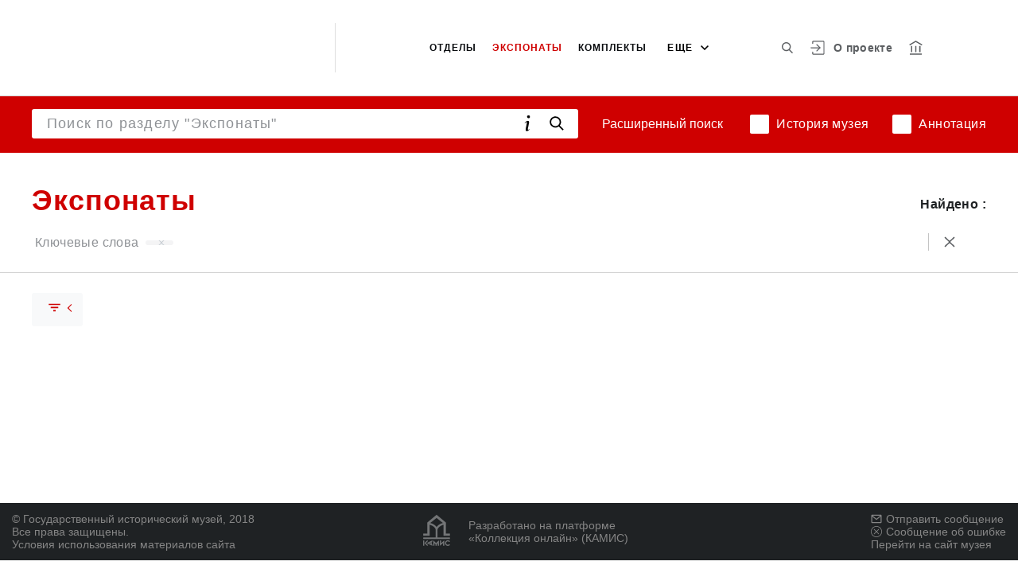

--- FILE ---
content_type: application/javascript; charset=utf8
request_url: https://catalog.shm.ru/main-es2015.a4c66857da3ee167e5df.js
body_size: 262447
content:
(window.webpackJsonp=window.webpackJsonp||[]).push([[4],{"++hd":function(t,e,n){"use strict";n.d(e,"a",function(){return a});var r=n("fXoL"),i=n("b5oN"),s=n("ofXK"),o=n("w0W/");let a=(()=>{class t{constructor(t,e,n){this._elementRef=t,this.uaParserService=e,this.platformId=n,this.tooltip="",this.tooltipPlacement="right"}ngAfterViewInit(){this.recreateTooltip()}ngOnDestroy(){this.disposeTooltip()}recreateTooltip(){Object(s.q)(this.platformId)&&!this.uaParserService.isIE()&&(this.disposeTooltip(),this._tooltip=Object(i.a)(this._elementRef.nativeElement,{content:this.tooltip,duration:0,arrow:!0,placement:this.tooltipPlacement,theme:"light-border"}))}disposeTooltip(){this._tooltip&&(this._tooltip.destroy(),this._tooltip=null)}}return t.\u0275fac=function(e){return new(e||t)(r.Kb(r.l),r.Kb(o.a),r.Kb(r.C))},t.\u0275dir=r.Fb({type:t,selectors:[["","tooltip",""]],inputs:{tooltip:"tooltip",tooltipPlacement:"tooltipPlacement"}}),t})()},"+Ad3":function(t,e,n){"use strict";n.r(e),e.default=n.p+"vk.f6e74483f47349272812.svg"},"+D3w":function(t,e,n){"use strict";n.r(e),e.default=n.p+"plus.93dbd40cbb01e0aa4a6b.svg"},"+MnL":function(t,e,n){"use strict";n.r(e),e.default=n.p+"04.de55b67696d84d6a5ce5.svg"},"+RWe":function(t,e,n){"use strict";n.r(e),e.default=n.p+"2.ba7e978d0c6504042e62.png"},"+UbR":function(t,e,n){"use strict";n.r(e),e.default=n.p+"test.27bd87e28bea6629786c.png"},"+W7E":function(t,e,n){"use strict";var r=n("Q1FS"),i=n("mbIT"),s=n("pshJ"),o=n("q3Kh");e.fromEventPattern=function t(e,n,a){return a?t(e,n).pipe(o.map(function(t){return i.isArray(t)?a.apply(void 0,t):a(t)})):new r.Observable(function(t){var r,i=function(){for(var e=[],n=0;n<arguments.length;n++)e[n]=arguments[n];return t.next(1===e.length?e[0]:e)};try{r=e(i)}catch(o){return void t.error(o)}if(s.isFunction(n))return function(){return n(i,r)}})}},"+Zhm":function(t,e,n){"use strict";var r=this&&this.__extends||function(){var t=function(e,n){return(t=Object.setPrototypeOf||{__proto__:[]}instanceof Array&&function(t,e){t.__proto__=e}||function(t,e){for(var n in e)e.hasOwnProperty(n)&&(t[n]=e[n])})(e,n)};return function(e,n){function r(){this.constructor=e}t(e,n),e.prototype=null===n?Object.create(n):(r.prototype=n.prototype,new r)}}(),i=n("ds6q"),s=n("xHZb"),o=n("zB/H"),a=n("AFwO"),c=n("Mxlh"),u=n("FiyT"),l=function(t){function e(e,n,r){void 0===e&&(e=Number.POSITIVE_INFINITY),void 0===n&&(n=Number.POSITIVE_INFINITY);var i=t.call(this)||this;return i.scheduler=r,i._events=[],i._infiniteTimeWindow=!1,i._bufferSize=e<1?1:e,i._windowTime=n<1?1:n,n===Number.POSITIVE_INFINITY?(i._infiniteTimeWindow=!0,i.next=i.nextInfiniteTimeWindow):i.next=i.nextTimeWindow,i}return r(e,t),e.prototype.nextInfiniteTimeWindow=function(e){var n=this._events;n.push(e),n.length>this._bufferSize&&n.shift(),t.prototype.next.call(this,e)},e.prototype.nextTimeWindow=function(e){this._events.push(new h(this._getNow(),e)),this._trimBufferThenGetEvents(),t.prototype.next.call(this,e)},e.prototype._subscribe=function(t){var e,n=this._infiniteTimeWindow,r=n?this._events:this._trimBufferThenGetEvents(),i=this.scheduler,s=r.length;if(this.closed)throw new c.ObjectUnsubscribedError;if(this.isStopped||this.hasError?e=o.Subscription.EMPTY:(this.observers.push(t),e=new u.SubjectSubscription(this,t)),i&&t.add(t=new a.ObserveOnSubscriber(t,i)),n)for(var l=0;l<s&&!t.closed;l++)t.next(r[l]);else for(l=0;l<s&&!t.closed;l++)t.next(r[l].value);return this.hasError?t.error(this.thrownError):this.isStopped&&t.complete(),e},e.prototype._getNow=function(){return(this.scheduler||s.queue).now()},e.prototype._trimBufferThenGetEvents=function(){for(var t=this._getNow(),e=this._bufferSize,n=this._windowTime,r=this._events,i=r.length,s=0;s<i&&!(t-r[s].time<n);)s++;return i>e&&(s=Math.max(s,i-e)),s>0&&r.splice(0,s),r},e}(i.Subject);e.ReplaySubject=l;var h=function(){return function(t,e){this.time=t,this.value=e}}()},"+aTx":function(t,e,n){var r,i;i=this,void 0===(r=(function(){return i.svg4everybody=function(){function t(t,e,n){if(n){var r=document.createDocumentFragment(),i=!e.hasAttribute("viewBox")&&n.getAttribute("viewBox");i&&e.setAttribute("viewBox",i);for(var s=n.cloneNode(!0);s.childNodes.length;)r.appendChild(s.firstChild);t.appendChild(r)}}function e(e){e.onreadystatechange=function(){if(4===e.readyState){var n=e._cachedDocument;n||((n=e._cachedDocument=document.implementation.createHTMLDocument("")).body.innerHTML=e.responseText,e._cachedTarget={}),e._embeds.splice(0).map(function(r){var i=e._cachedTarget[r.id];i||(i=e._cachedTarget[r.id]=n.getElementById(r.id)),t(r.parent,r.svg,i)})}},e.onreadystatechange()}function n(t){for(var e=t;"svg"!==e.nodeName.toLowerCase()&&(e=e.parentNode););return e}return function(r){var i,s=Object(r),o=window.top!==window.self;i="polyfill"in s?s.polyfill:/\bTrident\/[567]\b|\bMSIE (?:9|10)\.0\b/.test(navigator.userAgent)||(navigator.userAgent.match(/\bEdge\/12\.(\d+)\b/)||[])[1]<10547||(navigator.userAgent.match(/\bAppleWebKit\/(\d+)\b/)||[])[1]<537||/\bEdge\/.(\d+)\b/.test(navigator.userAgent)&&o;var a={},c=window.requestAnimationFrame||setTimeout,u=document.getElementsByTagName("use"),l=0;i&&function r(){for(var o=0;o<u.length;){var h=u[o],d=h.parentNode,p=n(d),f=h.getAttribute("xlink:href")||h.getAttribute("href");if(!f&&s.attributeName&&(f=h.getAttribute(s.attributeName)),p&&f){if(i)if(!s.validate||s.validate(f,p,h)){d.removeChild(h);var g=f.split("#"),b=g.shift(),m=g.join("#");if(b.length){var v=a[b];v||((v=a[b]=new XMLHttpRequest).open("GET",b),v.send(),v._embeds=[]),v._embeds.push({parent:d,svg:p,id:m}),e(v)}else t(d,p,document.getElementById(m))}else++o,++l}else++o}(!u.length||u.length-l>0)&&c(r,67)}()}}()}).apply(e,[]))||(t.exports=r)},"+ehi":function(t,e,n){"use strict";n.r(e),e.default=n.p+"16.0bf628aecc364d9ed059.jpg"},"+vT+":function(t,e,n){"use strict";var r=this&&this.__extends||function(){var t=function(e,n){return(t=Object.setPrototypeOf||{__proto__:[]}instanceof Array&&function(t,e){t.__proto__=e}||function(t,e){for(var n in e)e.hasOwnProperty(n)&&(t[n]=e[n])})(e,n)};return function(e,n){function r(){this.constructor=e}t(e,n),e.prototype=null===n?Object.create(n):(r.prototype=n.prototype,new r)}}(),i=n("Y4kR"),s=n("cSoz");e.audit=function(t){return function(e){return e.lift(new o(t))}};var o=function(){function t(t){this.durationSelector=t}return t.prototype.call=function(t,e){return e.subscribe(new a(t,this.durationSelector))},t}(),a=function(t){function e(e,n){var r=t.call(this,e)||this;return r.durationSelector=n,r.hasValue=!1,r}return r(e,t),e.prototype._next=function(t){if(this.value=t,this.hasValue=!0,!this.throttled){var e=void 0;try{e=(0,this.durationSelector)(t)}catch(r){return this.destination.error(r)}var n=s.subscribeToResult(this,e);!n||n.closed?this.clearThrottle():this.add(this.throttled=n)}},e.prototype.clearThrottle=function(){var t=this.value,e=this.hasValue,n=this.throttled;n&&(this.remove(n),this.throttled=null,n.unsubscribe()),e&&(this.value=null,this.hasValue=!1,this.destination.next(t))},e.prototype.notifyNext=function(t,e,n,r){this.clearThrottle()},e.prototype.notifyComplete=function(){this.clearThrottle()},e}(i.OuterSubscriber)},"/JYr":function(t,e,n){"use strict";var r=this&&this.__extends||function(){var t=function(e,n){return(t=Object.setPrototypeOf||{__proto__:[]}instanceof Array&&function(t,e){t.__proto__=e}||function(t,e){for(var n in e)e.hasOwnProperty(n)&&(t[n]=e[n])})(e,n)};return function(e,n){function r(){this.constructor=e}t(e,n),e.prototype=null===n?Object.create(n):(r.prototype=n.prototype,new r)}}(),i=n("Y4kR"),s=n("Vi6O"),o=n("cSoz"),a=n("q3Kh"),c=n("gTqA");e.exhaustMap=function t(e,n){return n?function(r){return r.pipe(t(function(t,r){return c.from(e(t,r)).pipe(a.map(function(e,i){return n(t,e,r,i)}))}))}:function(t){return t.lift(new u(e))}};var u=function(){function t(t){this.project=t}return t.prototype.call=function(t,e){return e.subscribe(new l(t,this.project))},t}(),l=function(t){function e(e,n){var r=t.call(this,e)||this;return r.project=n,r.hasSubscription=!1,r.hasCompleted=!1,r.index=0,r}return r(e,t),e.prototype._next=function(t){this.hasSubscription||this.tryNext(t)},e.prototype.tryNext=function(t){var e,n=this.index++;try{e=this.project(t,n)}catch(r){return void this.destination.error(r)}this.hasSubscription=!0,this._innerSub(e,t,n)},e.prototype._innerSub=function(t,e,n){var r=new s.InnerSubscriber(this,e,n),i=this.destination;i.add(r);var a=o.subscribeToResult(this,t,void 0,void 0,r);a!==r&&i.add(a)},e.prototype._complete=function(){this.hasCompleted=!0,this.hasSubscription||this.destination.complete(),this.unsubscribe()},e.prototype.notifyNext=function(t,e,n,r,i){this.destination.next(e)},e.prototype.notifyError=function(t){this.destination.error(t)},e.prototype.notifyComplete=function(t){this.destination.remove(t),this.hasSubscription=!1,this.hasCompleted&&this.destination.complete()},e}(i.OuterSubscriber)},"/Tey":function(t,e,n){"use strict";n.r(e),e.default=n.p+"pen.1aa7de28ef0dc1d5ba8c.svg"},"/czu":function(t,e,n){"use strict";n.r(e),e.default=n.p+"3.bc18b7650798003e2cf2.png"},"/uUt":function(t,e,n){"use strict";n.d(e,"a",function(){return i});var r=n("7o/Q");function i(t,e){return n=>n.lift(new s(t,e))}class s{constructor(t,e){this.compare=t,this.keySelector=e}call(t,e){return e.subscribe(new o(t,this.compare,this.keySelector))}}class o extends r.a{constructor(t,e,n){super(t),this.keySelector=n,this.hasKey=!1,"function"==typeof e&&(this.compare=e)}compare(t,e){return t===e}_next(t){let e;try{const{keySelector:n}=this;e=n?n(t):t}catch(r){return this.destination.error(r)}let n=!1;if(this.hasKey)try{const{compare:t}=this;n=t(this.key,e)}catch(r){return this.destination.error(r)}else this.hasKey=!0;n||(this.key=e,this.destination.next(t))}}},"/ueF":function(t,e,n){"use strict";n.r(e),e.default=n.p+"5.d7283db6ea07826b06cd.png"},"/ylV":function(t,e,n){"use strict";n.r(e),e.default=n.p+"icon-2.c6306afdc9540e36ded8.png"},0:function(t,e,n){t.exports=n("zUnb")},"067Y":function(t,e,n){"use strict";var r=this&&this.__extends||function(){var t=function(e,n){return(t=Object.setPrototypeOf||{__proto__:[]}instanceof Array&&function(t,e){t.__proto__=e}||function(t,e){for(var n in e)e.hasOwnProperty(n)&&(t[n]=e[n])})(e,n)};return function(e,n){function r(){this.constructor=e}t(e,n),e.prototype=null===n?Object.create(n):(r.prototype=n.prototype,new r)}}(),i=n("ds6q"),s=n("1pIY"),o=n("FWf1"),a=n("p0+S"),c=n("nzqU");e.windowTime=function(t){var e=s.async,n=null,r=Number.POSITIVE_INFINITY;return c.isScheduler(arguments[3])&&(e=arguments[3]),c.isScheduler(arguments[2])?e=arguments[2]:a.isNumeric(arguments[2])&&(r=arguments[2]),c.isScheduler(arguments[1])?e=arguments[1]:a.isNumeric(arguments[1])&&(n=arguments[1]),function(i){return i.lift(new u(t,n,r,e))}};var u=function(){function t(t,e,n,r){this.windowTimeSpan=t,this.windowCreationInterval=e,this.maxWindowSize=n,this.scheduler=r}return t.prototype.call=function(t,e){return e.subscribe(new h(t,this.windowTimeSpan,this.windowCreationInterval,this.maxWindowSize,this.scheduler))},t}(),l=function(t){function e(){var e=null!==t&&t.apply(this,arguments)||this;return e._numberOfNextedValues=0,e}return r(e,t),e.prototype.next=function(e){this._numberOfNextedValues++,t.prototype.next.call(this,e)},Object.defineProperty(e.prototype,"numberOfNextedValues",{get:function(){return this._numberOfNextedValues},enumerable:!0,configurable:!0}),e}(i.Subject),h=function(t){function e(e,n,r,i,s){var o=t.call(this,e)||this;o.destination=e,o.windowTimeSpan=n,o.windowCreationInterval=r,o.maxWindowSize=i,o.scheduler=s,o.windows=[];var a=o.openWindow();if(null!==r&&r>=0){var c={windowTimeSpan:n,windowCreationInterval:r,subscriber:o,scheduler:s};o.add(s.schedule(f,n,{subscriber:o,window:a,context:null})),o.add(s.schedule(p,r,c))}else o.add(s.schedule(d,n,{subscriber:o,window:a,windowTimeSpan:n}));return o}return r(e,t),e.prototype._next=function(t){for(var e=this.windows,n=e.length,r=0;r<n;r++){var i=e[r];i.closed||(i.next(t),i.numberOfNextedValues>=this.maxWindowSize&&this.closeWindow(i))}},e.prototype._error=function(t){for(var e=this.windows;e.length>0;)e.shift().error(t);this.destination.error(t)},e.prototype._complete=function(){for(var t=this.windows;t.length>0;){var e=t.shift();e.closed||e.complete()}this.destination.complete()},e.prototype.openWindow=function(){var t=new l;return this.windows.push(t),this.destination.next(t),t},e.prototype.closeWindow=function(t){t.complete();var e=this.windows;e.splice(e.indexOf(t),1)},e}(o.Subscriber);function d(t){var e=t.subscriber,n=t.windowTimeSpan,r=t.window;r&&e.closeWindow(r),t.window=e.openWindow(),this.schedule(t,n)}function p(t){var e=t.windowTimeSpan,n=t.subscriber,r=t.scheduler,i=t.windowCreationInterval,s=n.openWindow(),o={action:this,subscription:null};o.subscription=r.schedule(f,e,{subscriber:n,window:s,context:o}),this.add(o.subscription),this.schedule(t,i)}function f(t){var e=t.subscriber,n=t.window,r=t.context;r&&r.action&&r.subscription&&r.action.remove(r.subscription),e.closeWindow(n)}},"0BvR":function(t,e,n){"use strict";var r=n("1pIY"),i=n("+vT+"),s=n("eJ3O");e.auditTime=function(t,e){return void 0===e&&(e=r.async),i.audit(function(){return s.timer(t,e)})}},"0alx":function(t,e,n){"use strict";var r=n("VKeD");e.isIterable=function(t){return t&&"function"==typeof t[r.iterator]}},"0nYz":function(t,e,n){"use strict";n.r(e),e.default=n.p+"eye.86a65999ea3e226e12cd.svg"},"0wEa":function(t,e,n){"use strict";n.r(e),e.default=n.p+"1.2c68f54875e002b1a19f.jpg"},"0z0v":function(t,e,n){"use strict";e.EmptyError=function(){function t(){return Error.call(this),this.message="no elements in sequence",this.name="EmptyError",this}return t.prototype=Object.create(Error.prototype),t}()},"1MyY":function(t,e,n){"use strict";n.r(e),e.default=n.p+"41.2aed17084c86f684fbd2.jpg"},"1RjN":function(t,e,n){"use strict";n.r(e),e.default=n.p+"4.bae6f21af9db72bb21f2.jpg"},"1VEF":function(t,e,n){"use strict";var r=this&&this.__extends||function(){var t=function(e,n){return(t=Object.setPrototypeOf||{__proto__:[]}instanceof Array&&function(t,e){t.__proto__=e}||function(t,e){for(var n in e)e.hasOwnProperty(n)&&(t[n]=e[n])})(e,n)};return function(e,n){function r(){this.constructor=e}t(e,n),e.prototype=null===n?Object.create(n):(r.prototype=n.prototype,new r)}}(),i=n("Y4kR"),s=n("Vi6O"),o=n("cSoz");e.skipUntil=function(t){return function(e){return e.lift(new a(t))}};var a=function(){function t(t){this.notifier=t}return t.prototype.call=function(t,e){return e.subscribe(new c(t,this.notifier))},t}(),c=function(t){function e(e,n){var r=t.call(this,e)||this;r.hasValue=!1;var i=new s.InnerSubscriber(r,void 0,void 0);r.add(i),r.innerSubscription=i;var a=o.subscribeToResult(r,n,void 0,void 0,i);return a!==i&&(r.add(a),r.innerSubscription=a),r}return r(e,t),e.prototype._next=function(e){this.hasValue&&t.prototype._next.call(this,e)},e.prototype.notifyNext=function(t,e,n,r,i){this.hasValue=!0,this.innerSubscription&&this.innerSubscription.unsubscribe()},e.prototype.notifyComplete=function(){},e}(i.OuterSubscriber)},"1Z+e":function(t,e,n){"use strict";var r=this&&this.__extends||function(){var t=function(e,n){return(t=Object.setPrototypeOf||{__proto__:[]}instanceof Array&&function(t,e){t.__proto__=e}||function(t,e){for(var n in e)e.hasOwnProperty(n)&&(t[n]=e[n])})(e,n)};return function(e,n){function r(){this.constructor=e}t(e,n),e.prototype=null===n?Object.create(n):(r.prototype=n.prototype,new r)}}(),i=n("FWf1");e.defaultIfEmpty=function(t){return void 0===t&&(t=null),function(e){return e.lift(new s(t))}};var s=function(){function t(t){this.defaultValue=t}return t.prototype.call=function(t,e){return e.subscribe(new o(t,this.defaultValue))},t}(),o=function(t){function e(e,n){var r=t.call(this,e)||this;return r.defaultValue=n,r.isEmpty=!0,r}return r(e,t),e.prototype._next=function(t){this.isEmpty=!1,this.destination.next(t)},e.prototype._complete=function(){this.isEmpty&&this.destination.next(this.defaultValue),this.destination.complete()},e}(i.Subscriber)},"1pIY":function(t,e,n){"use strict";var r=n("2tF/");e.async=new(n("NTcF").AsyncScheduler)(r.AsyncAction)},"2E8i":function(t,e,n){"use strict";e.NEVER=new(n("Q1FS").Observable)(n("w5QO").noop),e.never=function(){return e.NEVER}},"2GnW":function(t,e,n){"use strict";n.r(e),e.default=n.p+"download_cloud.0af391586d37ec9d55f0.svg"},"2KeD":function(t,e,n){"use strict";var r=n("Q1FS"),i=n("zB/H"),s=n("zfKp");e.scheduleObservable=function(t,e){return new r.Observable(function(n){var r=new i.Subscription;return r.add(e.schedule(function(){var i=t[s.observable]();r.add(i.subscribe({next:function(t){r.add(e.schedule(function(){return n.next(t)}))},error:function(t){r.add(e.schedule(function(){return n.error(t)}))},complete:function(){r.add(e.schedule(function(){return n.complete()}))}}))})),r})}},"2OG5":function(t,e,n){"use strict";n.r(e),e.default=n.p+"34.e4d969d05ce712cb1f29.jpg"},"2QA8":function(t,e,n){"use strict";n.d(e,"a",function(){return r});const r=(()=>"function"==typeof Symbol?Symbol("rxSubscriber"):"@@rxSubscriber_"+Math.random())()},"2Sgo":function(t,e,n){"use strict";var r=n("1pIY"),i=n("q3Kh");e.timestamp=function(t){return void 0===t&&(t=r.async),i.map(function(e){return new s(e,t.now())})};var s=function(){return function(t,e){this.value=t,this.timestamp=e}}();e.Timestamp=s},"2W3s":function(t,e,n){"use strict";n.r(e),e.default=n.p+"text-list-icon.1f2a2f8dbb2bfa20fc29.svg"},"2e1M":function(t,e,n){"use strict";n.r(e),e.default=n.p+"7.454de3305e744aeb940d.jpg"},"2fFW":function(t,e,n){"use strict";n.d(e,"a",function(){return i});let r=!1;const i={Promise:void 0,set useDeprecatedSynchronousErrorHandling(t){if(t){const t=new Error;console.warn("DEPRECATED! RxJS was set to use deprecated synchronous error handling behavior by code at: \n"+t.stack)}else r&&console.log("RxJS: Back to a better error behavior. Thank you. <3");r=t},get useDeprecatedSynchronousErrorHandling(){return r}}},"2hO6":function(t,e,n){"use strict";var r=this&&this.__extends||function(){var t=function(e,n){return(t=Object.setPrototypeOf||{__proto__:[]}instanceof Array&&function(t,e){t.__proto__=e}||function(t,e){for(var n in e)e.hasOwnProperty(n)&&(t[n]=e[n])})(e,n)};return function(e,n){function r(){this.constructor=e}t(e,n),e.prototype=null===n?Object.create(n):(r.prototype=n.prototype,new r)}}(),i=n("Y4kR"),s=n("cSoz");e.withLatestFrom=function(){for(var t=[],e=0;e<arguments.length;e++)t[e]=arguments[e];return function(e){var n;return"function"==typeof t[t.length-1]&&(n=t.pop()),e.lift(new o(t,n))}};var o=function(){function t(t,e){this.observables=t,this.project=e}return t.prototype.call=function(t,e){return e.subscribe(new a(t,this.observables,this.project))},t}(),a=function(t){function e(e,n,r){var i=t.call(this,e)||this;i.observables=n,i.project=r,i.toRespond=[];var o=n.length;i.values=new Array(o);for(var a=0;a<o;a++)i.toRespond.push(a);for(a=0;a<o;a++){var c=n[a];i.add(s.subscribeToResult(i,c,c,a))}return i}return r(e,t),e.prototype.notifyNext=function(t,e,n,r,i){this.values[n]=e;var s=this.toRespond;if(s.length>0){var o=s.indexOf(n);-1!==o&&s.splice(o,1)}},e.prototype.notifyComplete=function(){},e.prototype._next=function(t){if(0===this.toRespond.length){var e=[t].concat(this.values);this.project?this._tryProject(e):this.destination.next(e)}},e.prototype._tryProject=function(t){var e;try{e=this.project.apply(this,t)}catch(n){return void this.destination.error(n)}this.destination.next(e)},e}(i.OuterSubscriber)},"2qMH":function(t,e,n){"use strict";var r=n("Q1FS"),i=n("zB/H");e.scheduleArray=function(t,e){return new r.Observable(function(n){var r=new i.Subscription,s=0;return r.add(e.schedule(function(){s!==t.length?(n.next(t[s++]),n.closed||r.add(this.schedule())):n.complete()})),r})}},"2quF":function(t,e,n){"use strict";n.r(e),e.default=n.p+"museum.f54977e08658137f5346.svg"},"2tF/":function(t,e,n){"use strict";var r=this&&this.__extends||function(){var t=function(e,n){return(t=Object.setPrototypeOf||{__proto__:[]}instanceof Array&&function(t,e){t.__proto__=e}||function(t,e){for(var n in e)e.hasOwnProperty(n)&&(t[n]=e[n])})(e,n)};return function(e,n){function r(){this.constructor=e}t(e,n),e.prototype=null===n?Object.create(n):(r.prototype=n.prototype,new r)}}(),i=function(t){function e(e,n){var r=t.call(this,e,n)||this;return r.scheduler=e,r.work=n,r.pending=!1,r}return r(e,t),e.prototype.schedule=function(t,e){if(void 0===e&&(e=0),this.closed)return this;this.state=t;var n=this.id,r=this.scheduler;return null!=n&&(this.id=this.recycleAsyncId(r,n,e)),this.pending=!0,this.delay=e,this.id=this.id||this.requestAsyncId(r,this.id,e),this},e.prototype.requestAsyncId=function(t,e,n){return void 0===n&&(n=0),setInterval(t.flush.bind(t,this),n)},e.prototype.recycleAsyncId=function(t,e,n){if(void 0===n&&(n=0),null!==n&&this.delay===n&&!1===this.pending)return e;clearInterval(e)},e.prototype.execute=function(t,e){if(this.closed)return new Error("executing a cancelled action");this.pending=!1;var n=this._execute(t,e);if(n)return n;!1===this.pending&&null!=this.id&&(this.id=this.recycleAsyncId(this.scheduler,this.id,null))},e.prototype._execute=function(t,e){var n=!1,r=void 0;try{this.work(t)}catch(i){n=!0,r=!!i&&i||new Error(i)}if(n)return this.unsubscribe(),r},e.prototype._unsubscribe=function(){var t=this.id,e=this.scheduler,n=e.actions,r=n.indexOf(this);this.work=null,this.state=null,this.pending=!1,this.scheduler=null,-1!==r&&n.splice(r,1),null!=t&&(this.id=this.recycleAsyncId(e,t,null)),this.delay=null},e}(n("Dz+M").Action);e.AsyncAction=i},"2yo6":function(t,e,n){"use strict";n.r(e),e.default=n.p+"images-7.15ac81ca0a63d805fe33.jpg"},"3/+b":function(t,e,n){"use strict";var r=this&&this.__extends||function(){var t=function(e,n){return(t=Object.setPrototypeOf||{__proto__:[]}instanceof Array&&function(t,e){t.__proto__=e}||function(t,e){for(var n in e)e.hasOwnProperty(n)&&(t[n]=e[n])})(e,n)};return function(e,n){function r(){this.constructor=e}t(e,n),e.prototype=null===n?Object.create(n):(r.prototype=n.prototype,new r)}}(),i=n("Y4kR"),s=n("cSoz");e.debounce=function(t){return function(e){return e.lift(new o(t))}};var o=function(){function t(t){this.durationSelector=t}return t.prototype.call=function(t,e){return e.subscribe(new a(t,this.durationSelector))},t}(),a=function(t){function e(e,n){var r=t.call(this,e)||this;return r.durationSelector=n,r.hasValue=!1,r.durationSubscription=null,r}return r(e,t),e.prototype._next=function(t){try{var e=this.durationSelector.call(this,t);e&&this._tryNext(t,e)}catch(n){this.destination.error(n)}},e.prototype._complete=function(){this.emitValue(),this.destination.complete()},e.prototype._tryNext=function(t,e){var n=this.durationSubscription;this.value=t,this.hasValue=!0,n&&(n.unsubscribe(),this.remove(n)),(n=s.subscribeToResult(this,e))&&!n.closed&&this.add(this.durationSubscription=n)},e.prototype.notifyNext=function(t,e,n,r,i){this.emitValue()},e.prototype.notifyComplete=function(){this.emitValue()},e.prototype.emitValue=function(){if(this.hasValue){var e=this.value,n=this.durationSubscription;n&&(this.durationSubscription=null,n.unsubscribe(),this.remove(n)),this.value=null,this.hasValue=!1,t.prototype._next.call(this,e)}},e}(i.OuterSubscriber)},"3N8a":function(t,e,n){"use strict";n.d(e,"a",function(){return s});var r=n("quSY");class i extends r.a{constructor(t,e){super()}schedule(t,e=0){return this}}class s extends i{constructor(t,e){super(t,e),this.scheduler=t,this.work=e,this.pending=!1}schedule(t,e=0){if(this.closed)return this;this.state=t;const n=this.id,r=this.scheduler;return null!=n&&(this.id=this.recycleAsyncId(r,n,e)),this.pending=!0,this.delay=e,this.id=this.id||this.requestAsyncId(r,this.id,e),this}requestAsyncId(t,e,n=0){return setInterval(t.flush.bind(t,this),n)}recycleAsyncId(t,e,n=0){if(null!==n&&this.delay===n&&!1===this.pending)return e;clearInterval(e)}execute(t,e){if(this.closed)return new Error("executing a cancelled action");this.pending=!1;const n=this._execute(t,e);if(n)return n;!1===this.pending&&null!=this.id&&(this.id=this.recycleAsyncId(this.scheduler,this.id,null))}_execute(t,e){let n,r=!1;try{this.work(t)}catch(i){r=!0,n=!!i&&i||new Error(i)}if(r)return this.unsubscribe(),n}_unsubscribe(){const t=this.id,e=this.scheduler,n=e.actions,r=n.indexOf(this);this.work=null,this.state=null,this.pending=!1,this.scheduler=null,-1!==r&&n.splice(r,1),null!=t&&(this.id=this.recycleAsyncId(e,t,null)),this.delay=null}}},"3Pt+":function(t,e,n){"use strict";n.d(e,"a",function(){return d}),n.d(e,"b",function(){return G}),n.d(e,"c",function(){return ut}),n.d(e,"d",function(){return mt}),n.d(e,"e",function(){return pt}),n.d(e,"f",function(){return f}),n.d(e,"g",function(){return u}),n.d(e,"h",function(){return P}),n.d(e,"i",function(){return L}),n.d(e,"j",function(){return J}),n.d(e,"k",function(){return nt}),n.d(e,"l",function(){return st}),n.d(e,"m",function(){return gt}),n.d(e,"n",function(){return vt}),n.d(e,"o",function(){return ht}),n.d(e,"p",function(){return rt});var r=n("fXoL"),i=n("ofXK"),s=n("Cfvw"),o=n("cp0P"),a=n("lJxs");class c{}const u=new r.r("NgValueAccessor"),l={provide:u,useExisting:Object(r.T)(()=>d),multi:!0},h=new r.r("CompositionEventMode");let d=(()=>{class t{constructor(t,e,n){this._renderer=t,this._elementRef=e,this._compositionMode=n,this.onChange=t=>{},this.onTouched=()=>{},this._composing=!1,null==this._compositionMode&&(this._compositionMode=!function(){const t=Object(i.u)()?Object(i.u)().getUserAgent():"";return/android (\d+)/.test(t.toLowerCase())}())}writeValue(t){this._renderer.setProperty(this._elementRef.nativeElement,"value",null==t?"":t)}registerOnChange(t){this.onChange=t}registerOnTouched(t){this.onTouched=t}setDisabledState(t){this._renderer.setProperty(this._elementRef.nativeElement,"disabled",t)}_handleInput(t){(!this._compositionMode||this._compositionMode&&!this._composing)&&this.onChange(t)}_compositionStart(){this._composing=!0}_compositionEnd(t){this._composing=!1,this._compositionMode&&this.onChange(t)}}return t.\u0275fac=function(e){return new(e||t)(r.Kb(r.E),r.Kb(r.l),r.Kb(h,8))},t.\u0275dir=r.Fb({type:t,selectors:[["input","formControlName","",3,"type","checkbox"],["textarea","formControlName",""],["input","formControl","",3,"type","checkbox"],["textarea","formControl",""],["input","ngModel","",3,"type","checkbox"],["textarea","ngModel",""],["","ngDefaultControl",""]],hostBindings:function(t,e){1&t&&r.Wb("input",function(t){return e._handleInput(t.target.value)})("blur",function(){return e.onTouched()})("compositionstart",function(){return e._compositionStart()})("compositionend",function(t){return e._compositionEnd(t.target.value)})},features:[r.xb([l])]}),t})();function p(t){return null==t||0===t.length}const f=new r.r("NgValidators"),g=new r.r("NgAsyncValidators");function b(t){return null}function m(t){return null!=t}function v(t){const e=Object(r.pb)(t)?Object(s.a)(t):t;return Object(r.ob)(e),e}function y(t){let e={};return t.forEach(t=>{e=null!=t?Object.assign(Object.assign({},e),t):e}),0===Object.keys(e).length?null:e}function _(t,e){return e.map(e=>e(t))}function w(t){return t.map(t=>function(t){return!t.validate}(t)?t:e=>t.validate(e))}function S(t){return null!=t?function(t){if(!t)return null;const e=t.filter(m);return 0==e.length?null:function(t){return y(_(t,e))}}(w(t)):null}function x(t){return null!=t?function(t){if(!t)return null;const e=t.filter(m);return 0==e.length?null:function(t){const n=_(t,e).map(v);return Object(o.a)(n).pipe(Object(a.a)(y))}}(w(t)):null}function O(t,e){return null===t?[e]:Array.isArray(t)?[...t,e]:[t,e]}function T(t){return t._rawValidators}function C(t){return t._rawAsyncValidators}let k=(()=>{class t{constructor(){this._rawValidators=[],this._rawAsyncValidators=[],this._onDestroyCallbacks=[]}get value(){return this.control?this.control.value:null}get valid(){return this.control?this.control.valid:null}get invalid(){return this.control?this.control.invalid:null}get pending(){return this.control?this.control.pending:null}get disabled(){return this.control?this.control.disabled:null}get enabled(){return this.control?this.control.enabled:null}get errors(){return this.control?this.control.errors:null}get pristine(){return this.control?this.control.pristine:null}get dirty(){return this.control?this.control.dirty:null}get touched(){return this.control?this.control.touched:null}get status(){return this.control?this.control.status:null}get untouched(){return this.control?this.control.untouched:null}get statusChanges(){return this.control?this.control.statusChanges:null}get valueChanges(){return this.control?this.control.valueChanges:null}get path(){return null}_setValidators(t){this._rawValidators=t||[],this._composedValidatorFn=S(this._rawValidators)}_setAsyncValidators(t){this._rawAsyncValidators=t||[],this._composedAsyncValidatorFn=x(this._rawAsyncValidators)}get validator(){return this._composedValidatorFn||null}get asyncValidator(){return this._composedAsyncValidatorFn||null}_registerOnDestroy(t){this._onDestroyCallbacks.push(t)}_invokeOnDestroyCallbacks(){this._onDestroyCallbacks.forEach(t=>t()),this._onDestroyCallbacks=[]}reset(t){this.control&&this.control.reset(t)}hasError(t,e){return!!this.control&&this.control.hasError(t,e)}getError(t,e){return this.control?this.control.getError(t,e):null}}return t.\u0275fac=function(e){return new(e||t)},t.\u0275dir=r.Fb({type:t}),t})(),E=(()=>{class t extends k{get formDirective(){return null}get path(){return null}}return t.\u0275fac=function(e){return A(e||t)},t.\u0275dir=r.Fb({type:t,features:[r.vb]}),t})();const A=r.Rb(E);class j extends k{constructor(){super(...arguments),this._parent=null,this.name=null,this.valueAccessor=null}}class I{constructor(t){this._cd=t}is(t){var e,n;return!!(null===(n=null===(e=this._cd)||void 0===e?void 0:e.control)||void 0===n?void 0:n[t])}}let P=(()=>{class t extends I{constructor(t){super(t)}}return t.\u0275fac=function(e){return new(e||t)(r.Kb(j,2))},t.\u0275dir=r.Fb({type:t,selectors:[["","formControlName",""],["","ngModel",""],["","formControl",""]],hostVars:14,hostBindings:function(t,e){2&t&&r.Cb("ng-untouched",e.is("untouched"))("ng-touched",e.is("touched"))("ng-pristine",e.is("pristine"))("ng-dirty",e.is("dirty"))("ng-valid",e.is("valid"))("ng-invalid",e.is("invalid"))("ng-pending",e.is("pending"))},features:[r.vb]}),t})(),L=(()=>{class t extends I{constructor(t){super(t)}}return t.\u0275fac=function(e){return new(e||t)(r.Kb(E,10))},t.\u0275dir=r.Fb({type:t,selectors:[["","formGroupName",""],["","formArrayName",""],["","ngModelGroup",""],["","formGroup",""],["form",3,"ngNoForm",""],["","ngForm",""]],hostVars:14,hostBindings:function(t,e){2&t&&r.Cb("ng-untouched",e.is("untouched"))("ng-touched",e.is("touched"))("ng-pristine",e.is("pristine"))("ng-dirty",e.is("dirty"))("ng-valid",e.is("valid"))("ng-invalid",e.is("invalid"))("ng-pending",e.is("pending"))},features:[r.vb]}),t})();function M(t,e){N(t,e,!0),e.valueAccessor.writeValue(t.value),function(t,e){e.valueAccessor.registerOnChange(n=>{t._pendingValue=n,t._pendingChange=!0,t._pendingDirty=!0,"change"===t.updateOn&&F(t,e)})}(t,e),function(t,e){const n=(t,n)=>{e.valueAccessor.writeValue(t),n&&e.viewToModelUpdate(t)};t.registerOnChange(n),e._registerOnDestroy(()=>{t._unregisterOnChange(n)})}(t,e),function(t,e){e.valueAccessor.registerOnTouched(()=>{t._pendingTouched=!0,"blur"===t.updateOn&&t._pendingChange&&F(t,e),"submit"!==t.updateOn&&t.markAsTouched()})}(t,e),function(t,e){if(e.valueAccessor.setDisabledState){const n=t=>{e.valueAccessor.setDisabledState(t)};t.registerOnDisabledChange(n),e._registerOnDestroy(()=>{t._unregisterOnDisabledChange(n)})}}(t,e)}function R(t,e,n=!0){const r=()=>{};e.valueAccessor&&(e.valueAccessor.registerOnChange(r),e.valueAccessor.registerOnTouched(r)),function(t,e,n){let r=!1;if(null!==t){if(null!==e.validator){const n=T(t);if(Array.isArray(n)&&n.length>0){const i=n.filter(t=>t!==e.validator);i.length!==n.length&&(r=!0,t.setValidators(i))}}if(null!==e.asyncValidator){const n=C(t);if(Array.isArray(n)&&n.length>0){const i=n.filter(t=>t!==e.asyncValidator);i.length!==n.length&&(r=!0,t.setAsyncValidators(i))}}}{const t=()=>{};D(e._rawValidators,t),D(e._rawAsyncValidators,t)}}(t,e),t&&(e._invokeOnDestroyCallbacks(),t._registerOnCollectionChange(()=>{}))}function D(t,e){t.forEach(t=>{t.registerOnValidatorChange&&t.registerOnValidatorChange(e)})}function N(t,e,n){const r=T(t);null!==e.validator?t.setValidators(O(r,e.validator)):"function"==typeof r&&t.setValidators([r]);const i=C(t);if(null!==e.asyncValidator?t.setAsyncValidators(O(i,e.asyncValidator)):"function"==typeof i&&t.setAsyncValidators([i]),n){const n=()=>t.updateValueAndValidity();D(e._rawValidators,n),D(e._rawAsyncValidators,n)}}function F(t,e){t._pendingDirty&&t.markAsDirty(),t.setValue(t._pendingValue,{emitModelToViewChange:!1}),e.viewToModelUpdate(t._pendingValue),t._pendingChange=!1}function V(t,e){if(!t.hasOwnProperty("model"))return!1;const n=t.model;return!!n.isFirstChange()||!Object.is(e,n.currentValue)}function $(t,e){if(!e)return null;let n,r,i;return Array.isArray(e),e.forEach(t=>{t.constructor===d?n=t:Object.getPrototypeOf(t.constructor)===c?r=t:i=t}),i||r||n||null}function H(t,e){const n=t.indexOf(e);n>-1&&t.splice(n,1)}function z(t){return(B(t)?t.validators:t)||null}function U(t){return Array.isArray(t)?S(t):t||null}function W(t,e){return(B(e)?e.asyncValidators:t)||null}function q(t){return Array.isArray(t)?x(t):t||null}function B(t){return null!=t&&!Array.isArray(t)&&"object"==typeof t}class Y{constructor(t,e){this._hasOwnPendingAsyncValidator=!1,this._onCollectionChange=()=>{},this._parent=null,this.pristine=!0,this.touched=!1,this._onDisabledChange=[],this._rawValidators=t,this._rawAsyncValidators=e,this._composedValidatorFn=U(this._rawValidators),this._composedAsyncValidatorFn=q(this._rawAsyncValidators)}get validator(){return this._composedValidatorFn}set validator(t){this._rawValidators=this._composedValidatorFn=t}get asyncValidator(){return this._composedAsyncValidatorFn}set asyncValidator(t){this._rawAsyncValidators=this._composedAsyncValidatorFn=t}get parent(){return this._parent}get valid(){return"VALID"===this.status}get invalid(){return"INVALID"===this.status}get pending(){return"PENDING"==this.status}get disabled(){return"DISABLED"===this.status}get enabled(){return"DISABLED"!==this.status}get dirty(){return!this.pristine}get untouched(){return!this.touched}get updateOn(){return this._updateOn?this._updateOn:this.parent?this.parent.updateOn:"change"}setValidators(t){this._rawValidators=t,this._composedValidatorFn=U(t)}setAsyncValidators(t){this._rawAsyncValidators=t,this._composedAsyncValidatorFn=q(t)}clearValidators(){this.validator=null}clearAsyncValidators(){this.asyncValidator=null}markAsTouched(t={}){this.touched=!0,this._parent&&!t.onlySelf&&this._parent.markAsTouched(t)}markAllAsTouched(){this.markAsTouched({onlySelf:!0}),this._forEachChild(t=>t.markAllAsTouched())}markAsUntouched(t={}){this.touched=!1,this._pendingTouched=!1,this._forEachChild(t=>{t.markAsUntouched({onlySelf:!0})}),this._parent&&!t.onlySelf&&this._parent._updateTouched(t)}markAsDirty(t={}){this.pristine=!1,this._parent&&!t.onlySelf&&this._parent.markAsDirty(t)}markAsPristine(t={}){this.pristine=!0,this._pendingDirty=!1,this._forEachChild(t=>{t.markAsPristine({onlySelf:!0})}),this._parent&&!t.onlySelf&&this._parent._updatePristine(t)}markAsPending(t={}){this.status="PENDING",!1!==t.emitEvent&&this.statusChanges.emit(this.status),this._parent&&!t.onlySelf&&this._parent.markAsPending(t)}disable(t={}){const e=this._parentMarkedDirty(t.onlySelf);this.status="DISABLED",this.errors=null,this._forEachChild(e=>{e.disable(Object.assign(Object.assign({},t),{onlySelf:!0}))}),this._updateValue(),!1!==t.emitEvent&&(this.valueChanges.emit(this.value),this.statusChanges.emit(this.status)),this._updateAncestors(Object.assign(Object.assign({},t),{skipPristineCheck:e})),this._onDisabledChange.forEach(t=>t(!0))}enable(t={}){const e=this._parentMarkedDirty(t.onlySelf);this.status="VALID",this._forEachChild(e=>{e.enable(Object.assign(Object.assign({},t),{onlySelf:!0}))}),this.updateValueAndValidity({onlySelf:!0,emitEvent:t.emitEvent}),this._updateAncestors(Object.assign(Object.assign({},t),{skipPristineCheck:e})),this._onDisabledChange.forEach(t=>t(!1))}_updateAncestors(t){this._parent&&!t.onlySelf&&(this._parent.updateValueAndValidity(t),t.skipPristineCheck||this._parent._updatePristine(),this._parent._updateTouched())}setParent(t){this._parent=t}updateValueAndValidity(t={}){this._setInitialStatus(),this._updateValue(),this.enabled&&(this._cancelExistingSubscription(),this.errors=this._runValidator(),this.status=this._calculateStatus(),"VALID"!==this.status&&"PENDING"!==this.status||this._runAsyncValidator(t.emitEvent)),!1!==t.emitEvent&&(this.valueChanges.emit(this.value),this.statusChanges.emit(this.status)),this._parent&&!t.onlySelf&&this._parent.updateValueAndValidity(t)}_updateTreeValidity(t={emitEvent:!0}){this._forEachChild(e=>e._updateTreeValidity(t)),this.updateValueAndValidity({onlySelf:!0,emitEvent:t.emitEvent})}_setInitialStatus(){this.status=this._allControlsDisabled()?"DISABLED":"VALID"}_runValidator(){return this.validator?this.validator(this):null}_runAsyncValidator(t){if(this.asyncValidator){this.status="PENDING",this._hasOwnPendingAsyncValidator=!0;const e=v(this.asyncValidator(this));this._asyncValidationSubscription=e.subscribe(e=>{this._hasOwnPendingAsyncValidator=!1,this.setErrors(e,{emitEvent:t})})}}_cancelExistingSubscription(){this._asyncValidationSubscription&&(this._asyncValidationSubscription.unsubscribe(),this._hasOwnPendingAsyncValidator=!1)}setErrors(t,e={}){this.errors=t,this._updateControlsErrors(!1!==e.emitEvent)}get(t){return function(t,e,n){if(null==e)return null;if(Array.isArray(e)||(e=e.split(".")),Array.isArray(e)&&0===e.length)return null;let r=t;return e.forEach(t=>{r=r instanceof K?r.controls.hasOwnProperty(t)?r.controls[t]:null:r instanceof X&&r.at(t)||null}),r}(this,t)}getError(t,e){const n=e?this.get(e):this;return n&&n.errors?n.errors[t]:null}hasError(t,e){return!!this.getError(t,e)}get root(){let t=this;for(;t._parent;)t=t._parent;return t}_updateControlsErrors(t){this.status=this._calculateStatus(),t&&this.statusChanges.emit(this.status),this._parent&&this._parent._updateControlsErrors(t)}_initObservables(){this.valueChanges=new r.n,this.statusChanges=new r.n}_calculateStatus(){return this._allControlsDisabled()?"DISABLED":this.errors?"INVALID":this._hasOwnPendingAsyncValidator||this._anyControlsHaveStatus("PENDING")?"PENDING":this._anyControlsHaveStatus("INVALID")?"INVALID":"VALID"}_anyControlsHaveStatus(t){return this._anyControls(e=>e.status===t)}_anyControlsDirty(){return this._anyControls(t=>t.dirty)}_anyControlsTouched(){return this._anyControls(t=>t.touched)}_updatePristine(t={}){this.pristine=!this._anyControlsDirty(),this._parent&&!t.onlySelf&&this._parent._updatePristine(t)}_updateTouched(t={}){this.touched=this._anyControlsTouched(),this._parent&&!t.onlySelf&&this._parent._updateTouched(t)}_isBoxedValue(t){return"object"==typeof t&&null!==t&&2===Object.keys(t).length&&"value"in t&&"disabled"in t}_registerOnCollectionChange(t){this._onCollectionChange=t}_setUpdateStrategy(t){B(t)&&null!=t.updateOn&&(this._updateOn=t.updateOn)}_parentMarkedDirty(t){return!t&&!(!this._parent||!this._parent.dirty)&&!this._parent._anyControlsDirty()}}class G extends Y{constructor(t=null,e,n){super(z(e),W(n,e)),this._onChange=[],this._applyFormState(t),this._setUpdateStrategy(e),this._initObservables(),this.updateValueAndValidity({onlySelf:!0,emitEvent:!!n})}setValue(t,e={}){this.value=this._pendingValue=t,this._onChange.length&&!1!==e.emitModelToViewChange&&this._onChange.forEach(t=>t(this.value,!1!==e.emitViewToModelChange)),this.updateValueAndValidity(e)}patchValue(t,e={}){this.setValue(t,e)}reset(t=null,e={}){this._applyFormState(t),this.markAsPristine(e),this.markAsUntouched(e),this.setValue(this.value,e),this._pendingChange=!1}_updateValue(){}_anyControls(t){return!1}_allControlsDisabled(){return this.disabled}registerOnChange(t){this._onChange.push(t)}_unregisterOnChange(t){H(this._onChange,t)}registerOnDisabledChange(t){this._onDisabledChange.push(t)}_unregisterOnDisabledChange(t){H(this._onDisabledChange,t)}_forEachChild(t){}_syncPendingControls(){return!("submit"!==this.updateOn||(this._pendingDirty&&this.markAsDirty(),this._pendingTouched&&this.markAsTouched(),!this._pendingChange)||(this.setValue(this._pendingValue,{onlySelf:!0,emitModelToViewChange:!1}),0))}_applyFormState(t){this._isBoxedValue(t)?(this.value=this._pendingValue=t.value,t.disabled?this.disable({onlySelf:!0,emitEvent:!1}):this.enable({onlySelf:!0,emitEvent:!1})):this.value=this._pendingValue=t}}class K extends Y{constructor(t,e,n){super(z(e),W(n,e)),this.controls=t,this._initObservables(),this._setUpdateStrategy(e),this._setUpControls(),this.updateValueAndValidity({onlySelf:!0,emitEvent:!!n})}registerControl(t,e){return this.controls[t]?this.controls[t]:(this.controls[t]=e,e.setParent(this),e._registerOnCollectionChange(this._onCollectionChange),e)}addControl(t,e){this.registerControl(t,e),this.updateValueAndValidity(),this._onCollectionChange()}removeControl(t){this.controls[t]&&this.controls[t]._registerOnCollectionChange(()=>{}),delete this.controls[t],this.updateValueAndValidity(),this._onCollectionChange()}setControl(t,e){this.controls[t]&&this.controls[t]._registerOnCollectionChange(()=>{}),delete this.controls[t],e&&this.registerControl(t,e),this.updateValueAndValidity(),this._onCollectionChange()}contains(t){return this.controls.hasOwnProperty(t)&&this.controls[t].enabled}setValue(t,e={}){this._checkAllValuesPresent(t),Object.keys(t).forEach(n=>{this._throwIfControlMissing(n),this.controls[n].setValue(t[n],{onlySelf:!0,emitEvent:e.emitEvent})}),this.updateValueAndValidity(e)}patchValue(t,e={}){null!=t&&(Object.keys(t).forEach(n=>{this.controls[n]&&this.controls[n].patchValue(t[n],{onlySelf:!0,emitEvent:e.emitEvent})}),this.updateValueAndValidity(e))}reset(t={},e={}){this._forEachChild((n,r)=>{n.reset(t[r],{onlySelf:!0,emitEvent:e.emitEvent})}),this._updatePristine(e),this._updateTouched(e),this.updateValueAndValidity(e)}getRawValue(){return this._reduceChildren({},(t,e,n)=>(t[n]=e instanceof G?e.value:e.getRawValue(),t))}_syncPendingControls(){let t=this._reduceChildren(!1,(t,e)=>!!e._syncPendingControls()||t);return t&&this.updateValueAndValidity({onlySelf:!0}),t}_throwIfControlMissing(t){if(!Object.keys(this.controls).length)throw new Error("\n        There are no form controls registered with this group yet. If you're using ngModel,\n        you may want to check next tick (e.g. use setTimeout).\n      ");if(!this.controls[t])throw new Error(`Cannot find form control with name: ${t}.`)}_forEachChild(t){Object.keys(this.controls).forEach(e=>{const n=this.controls[e];n&&t(n,e)})}_setUpControls(){this._forEachChild(t=>{t.setParent(this),t._registerOnCollectionChange(this._onCollectionChange)})}_updateValue(){this.value=this._reduceValue()}_anyControls(t){for(const e of Object.keys(this.controls)){const n=this.controls[e];if(this.contains(e)&&t(n))return!0}return!1}_reduceValue(){return this._reduceChildren({},(t,e,n)=>((e.enabled||this.disabled)&&(t[n]=e.value),t))}_reduceChildren(t,e){let n=t;return this._forEachChild((t,r)=>{n=e(n,t,r)}),n}_allControlsDisabled(){for(const t of Object.keys(this.controls))if(this.controls[t].enabled)return!1;return Object.keys(this.controls).length>0||this.disabled}_checkAllValuesPresent(t){this._forEachChild((e,n)=>{if(void 0===t[n])throw new Error(`Must supply a value for form control with name: '${n}'.`)})}}class X extends Y{constructor(t,e,n){super(z(e),W(n,e)),this.controls=t,this._initObservables(),this._setUpdateStrategy(e),this._setUpControls(),this.updateValueAndValidity({onlySelf:!0,emitEvent:!!n})}at(t){return this.controls[t]}push(t){this.controls.push(t),this._registerControl(t),this.updateValueAndValidity(),this._onCollectionChange()}insert(t,e){this.controls.splice(t,0,e),this._registerControl(e),this.updateValueAndValidity()}removeAt(t){this.controls[t]&&this.controls[t]._registerOnCollectionChange(()=>{}),this.controls.splice(t,1),this.updateValueAndValidity()}setControl(t,e){this.controls[t]&&this.controls[t]._registerOnCollectionChange(()=>{}),this.controls.splice(t,1),e&&(this.controls.splice(t,0,e),this._registerControl(e)),this.updateValueAndValidity(),this._onCollectionChange()}get length(){return this.controls.length}setValue(t,e={}){this._checkAllValuesPresent(t),t.forEach((t,n)=>{this._throwIfControlMissing(n),this.at(n).setValue(t,{onlySelf:!0,emitEvent:e.emitEvent})}),this.updateValueAndValidity(e)}patchValue(t,e={}){null!=t&&(t.forEach((t,n)=>{this.at(n)&&this.at(n).patchValue(t,{onlySelf:!0,emitEvent:e.emitEvent})}),this.updateValueAndValidity(e))}reset(t=[],e={}){this._forEachChild((n,r)=>{n.reset(t[r],{onlySelf:!0,emitEvent:e.emitEvent})}),this._updatePristine(e),this._updateTouched(e),this.updateValueAndValidity(e)}getRawValue(){return this.controls.map(t=>t instanceof G?t.value:t.getRawValue())}clear(){this.controls.length<1||(this._forEachChild(t=>t._registerOnCollectionChange(()=>{})),this.controls.splice(0),this.updateValueAndValidity())}_syncPendingControls(){let t=this.controls.reduce((t,e)=>!!e._syncPendingControls()||t,!1);return t&&this.updateValueAndValidity({onlySelf:!0}),t}_throwIfControlMissing(t){if(!this.controls.length)throw new Error("\n        There are no form controls registered with this array yet. If you're using ngModel,\n        you may want to check next tick (e.g. use setTimeout).\n      ");if(!this.at(t))throw new Error(`Cannot find form control at index ${t}`)}_forEachChild(t){this.controls.forEach((e,n)=>{t(e,n)})}_updateValue(){this.value=this.controls.filter(t=>t.enabled||this.disabled).map(t=>t.value)}_anyControls(t){return this.controls.some(e=>e.enabled&&t(e))}_setUpControls(){this._forEachChild(t=>this._registerControl(t))}_checkAllValuesPresent(t){this._forEachChild((e,n)=>{if(void 0===t[n])throw new Error(`Must supply a value for form control at index: ${n}.`)})}_allControlsDisabled(){for(const t of this.controls)if(t.enabled)return!1;return this.controls.length>0||this.disabled}_registerControl(t){t.setParent(this),t._registerOnCollectionChange(this._onCollectionChange)}}const Q={provide:E,useExisting:Object(r.T)(()=>J)},Z=(()=>Promise.resolve(null))();let J=(()=>{class t extends E{constructor(t,e){super(),this.submitted=!1,this._directives=[],this.ngSubmit=new r.n,this.form=new K({},S(t),x(e))}ngAfterViewInit(){this._setUpdateStrategy()}get formDirective(){return this}get control(){return this.form}get path(){return[]}get controls(){return this.form.controls}addControl(t){Z.then(()=>{const e=this._findContainer(t.path);t.control=e.registerControl(t.name,t.control),M(t.control,t),t.control.updateValueAndValidity({emitEvent:!1}),this._directives.push(t)})}getControl(t){return this.form.get(t.path)}removeControl(t){Z.then(()=>{const e=this._findContainer(t.path);e&&e.removeControl(t.name),H(this._directives,t)})}addFormGroup(t){Z.then(()=>{const e=this._findContainer(t.path),n=new K({});(function(t,e){N(t,e,!1)})(n,t),e.registerControl(t.name,n),n.updateValueAndValidity({emitEvent:!1})})}removeFormGroup(t){Z.then(()=>{const e=this._findContainer(t.path);e&&e.removeControl(t.name)})}getFormGroup(t){return this.form.get(t.path)}updateModel(t,e){Z.then(()=>{this.form.get(t.path).setValue(e)})}setValue(t){this.control.setValue(t)}onSubmit(t){return this.submitted=!0,e=this._directives,this.form._syncPendingControls(),e.forEach(t=>{const e=t.control;"submit"===e.updateOn&&e._pendingChange&&(t.viewToModelUpdate(e._pendingValue),e._pendingChange=!1)}),this.ngSubmit.emit(t),!1;var e}onReset(){this.resetForm()}resetForm(t){this.form.reset(t),this.submitted=!1}_setUpdateStrategy(){this.options&&null!=this.options.updateOn&&(this.form._updateOn=this.options.updateOn)}_findContainer(t){return t.pop(),t.length?this.form.get(t):this.form}}return t.\u0275fac=function(e){return new(e||t)(r.Kb(f,10),r.Kb(g,10))},t.\u0275dir=r.Fb({type:t,selectors:[["form",3,"ngNoForm","",3,"formGroup",""],["ng-form"],["","ngForm",""]],hostBindings:function(t,e){1&t&&r.Wb("submit",function(t){return e.onSubmit(t)})("reset",function(){return e.onReset()})},inputs:{options:["ngFormOptions","options"]},outputs:{ngSubmit:"ngSubmit"},exportAs:["ngForm"],features:[r.xb([Q]),r.vb]}),t})();const tt={provide:j,useExisting:Object(r.T)(()=>nt)},et=(()=>Promise.resolve(null))();let nt=(()=>{class t extends j{constructor(t,e,n,i){super(),this.control=new G,this._registered=!1,this.update=new r.n,this._parent=t,this._setValidators(e),this._setAsyncValidators(n),this.valueAccessor=$(0,i)}ngOnChanges(t){this._checkForErrors(),this._registered||this._setUpControl(),"isDisabled"in t&&this._updateDisabled(t),V(t,this.viewModel)&&(this._updateValue(this.model),this.viewModel=this.model)}ngOnDestroy(){this.formDirective&&this.formDirective.removeControl(this)}get path(){return this._parent?[...this._parent.path,this.name]:[this.name]}get formDirective(){return this._parent?this._parent.formDirective:null}viewToModelUpdate(t){this.viewModel=t,this.update.emit(t)}_setUpControl(){this._setUpdateStrategy(),this._isStandalone()?this._setUpStandalone():this.formDirective.addControl(this),this._registered=!0}_setUpdateStrategy(){this.options&&null!=this.options.updateOn&&(this.control._updateOn=this.options.updateOn)}_isStandalone(){return!this._parent||!(!this.options||!this.options.standalone)}_setUpStandalone(){M(this.control,this),this.control.updateValueAndValidity({emitEvent:!1})}_checkForErrors(){this._isStandalone()||this._checkParentType(),this._checkName()}_checkParentType(){}_checkName(){this.options&&this.options.name&&(this.name=this.options.name),this._isStandalone()}_updateValue(t){et.then(()=>{this.control.setValue(t,{emitViewToModelChange:!1})})}_updateDisabled(t){const e=t.isDisabled.currentValue,n=""===e||e&&"false"!==e;et.then(()=>{n&&!this.control.disabled?this.control.disable():!n&&this.control.disabled&&this.control.enable()})}}return t.\u0275fac=function(e){return new(e||t)(r.Kb(E,9),r.Kb(f,10),r.Kb(g,10),r.Kb(u,10))},t.\u0275dir=r.Fb({type:t,selectors:[["","ngModel","",3,"formControlName","",3,"formControl",""]],inputs:{name:"name",isDisabled:["disabled","isDisabled"],model:["ngModel","model"],options:["ngModelOptions","options"]},outputs:{update:"ngModelChange"},exportAs:["ngModel"],features:[r.xb([tt]),r.vb,r.wb]}),t})(),rt=(()=>{class t{}return t.\u0275fac=function(e){return new(e||t)},t.\u0275dir=r.Fb({type:t,selectors:[["form",3,"ngNoForm","",3,"ngNativeValidate",""]],hostAttrs:["novalidate",""]}),t})();const it={provide:u,useExisting:Object(r.T)(()=>st),multi:!0};let st=(()=>{class t extends c{constructor(t,e){super(),this._renderer=t,this._elementRef=e,this.onChange=t=>{},this.onTouched=()=>{}}writeValue(t){this._renderer.setProperty(this._elementRef.nativeElement,"value",null==t?"":t)}registerOnChange(t){this.onChange=e=>{t(""==e?null:parseFloat(e))}}registerOnTouched(t){this.onTouched=t}setDisabledState(t){this._renderer.setProperty(this._elementRef.nativeElement,"disabled",t)}}return t.\u0275fac=function(e){return new(e||t)(r.Kb(r.E),r.Kb(r.l))},t.\u0275dir=r.Fb({type:t,selectors:[["input","type","number","formControlName",""],["input","type","number","formControl",""],["input","type","number","ngModel",""]],hostBindings:function(t,e){1&t&&r.Wb("input",function(t){return e.onChange(t.target.value)})("blur",function(){return e.onTouched()})},features:[r.xb([it]),r.vb]}),t})(),ot=(()=>{class t{}return t.\u0275fac=function(e){return new(e||t)},t.\u0275mod=r.Ib({type:t}),t.\u0275inj=r.Hb({}),t})();const at=new r.r("NgModelWithFormControlWarning"),ct={provide:j,useExisting:Object(r.T)(()=>ut)};let ut=(()=>{class t extends j{constructor(t,e,n,i){super(),this._ngModelWarningConfig=i,this.update=new r.n,this._ngModelWarningSent=!1,this._setValidators(t),this._setAsyncValidators(e),this.valueAccessor=$(0,n)}set isDisabled(t){}ngOnChanges(t){if(this._isControlChanged(t)){const e=t.form.previousValue;e&&R(e,this,!1),M(this.form,this),this.control.disabled&&this.valueAccessor.setDisabledState&&this.valueAccessor.setDisabledState(!0),this.form.updateValueAndValidity({emitEvent:!1})}V(t,this.viewModel)&&(this.form.setValue(this.model),this.viewModel=this.model)}ngOnDestroy(){this.form&&R(this.form,this,!1)}get path(){return[]}get control(){return this.form}viewToModelUpdate(t){this.viewModel=t,this.update.emit(t)}_isControlChanged(t){return t.hasOwnProperty("form")}}return t.\u0275fac=function(e){return new(e||t)(r.Kb(f,10),r.Kb(g,10),r.Kb(u,10),r.Kb(at,8))},t.\u0275dir=r.Fb({type:t,selectors:[["","formControl",""]],inputs:{isDisabled:["disabled","isDisabled"],form:["formControl","form"],model:["ngModel","model"]},outputs:{update:"ngModelChange"},exportAs:["ngForm"],features:[r.xb([ct]),r.vb,r.wb]}),t._ngModelWarningSentOnce=!1,t})();const lt={provide:f,useExisting:Object(r.T)(()=>ht),multi:!0};let ht=(()=>{class t{constructor(){this._required=!1}get required(){return this._required}set required(t){this._required=null!=t&&!1!==t&&"false"!=`${t}`,this._onChange&&this._onChange()}validate(t){return this.required?function(t){return p(t.value)?{required:!0}:null}(t):null}registerOnValidatorChange(t){this._onChange=t}}return t.\u0275fac=function(e){return new(e||t)},t.\u0275dir=r.Fb({type:t,selectors:[["","required","","formControlName","",3,"type","checkbox"],["","required","","formControl","",3,"type","checkbox"],["","required","","ngModel","",3,"type","checkbox"]],hostVars:1,hostBindings:function(t,e){2&t&&r.zb("required",e.required?"":null)},inputs:{required:"required"},features:[r.xb([lt])]}),t})();const dt={provide:f,useExisting:Object(r.T)(()=>pt),multi:!0};let pt=(()=>{class t{constructor(){this._validator=b}ngOnChanges(t){"minlength"in t&&(this._createValidator(),this._onChange&&this._onChange())}validate(t){return null==this.minlength?null:this._validator(t)}registerOnValidatorChange(t){this._onChange=t}_createValidator(){var t;this._validator=(t="number"==typeof this.minlength?this.minlength:parseInt(this.minlength,10),e=>{return p(e.value)||null==(n=e.value)||"number"!=typeof n.length?null:e.value.length<t?{minlength:{requiredLength:t,actualLength:e.value.length}}:null;var n})}}return t.\u0275fac=function(e){return new(e||t)},t.\u0275dir=r.Fb({type:t,selectors:[["","minlength","","formControlName",""],["","minlength","","formControl",""],["","minlength","","ngModel",""]],hostVars:1,hostBindings:function(t,e){2&t&&r.zb("minlength",e.minlength?e.minlength:null)},inputs:{minlength:"minlength"},features:[r.xb([dt]),r.wb]}),t})();const ft={provide:f,useExisting:Object(r.T)(()=>gt),multi:!0};let gt=(()=>{class t{constructor(){this._validator=b}ngOnChanges(t){"pattern"in t&&(this._createValidator(),this._onChange&&this._onChange())}validate(t){return this._validator(t)}registerOnValidatorChange(t){this._onChange=t}_createValidator(){this._validator=function(t){if(!t)return b;let e,n;return"string"==typeof t?(n="","^"!==t.charAt(0)&&(n+="^"),n+=t,"$"!==t.charAt(t.length-1)&&(n+="$"),e=new RegExp(n)):(n=t.toString(),e=t),t=>{if(p(t.value))return null;const r=t.value;return e.test(r)?null:{pattern:{requiredPattern:n,actualValue:r}}}}(this.pattern)}}return t.\u0275fac=function(e){return new(e||t)},t.\u0275dir=r.Fb({type:t,selectors:[["","pattern","","formControlName",""],["","pattern","","formControl",""],["","pattern","","ngModel",""]],hostVars:1,hostBindings:function(t,e){2&t&&r.zb("pattern",e.pattern?e.pattern:null)},inputs:{pattern:"pattern"},features:[r.xb([ft]),r.wb]}),t})(),bt=(()=>{class t{}return t.\u0275fac=function(e){return new(e||t)},t.\u0275mod=r.Ib({type:t}),t.\u0275inj=r.Hb({imports:[[ot]]}),t})(),mt=(()=>{class t{}return t.\u0275fac=function(e){return new(e||t)},t.\u0275mod=r.Ib({type:t}),t.\u0275inj=r.Hb({imports:[bt]}),t})(),vt=(()=>{class t{static withConfig(e){return{ngModule:t,providers:[{provide:at,useValue:e.warnOnNgModelWithFormControl}]}}}return t.\u0275fac=function(e){return new(e||t)},t.\u0275mod=r.Ib({type:t}),t.\u0275inj=r.Hb({imports:[bt]}),t})()},"3V1+":function(t,e,n){"use strict";n.r(e),e.default=n.p+"bac.311e36988f1dc9dae9b1.png"},"3n9G":function(t,e,n){"use strict";var r=n("1pIY"),i=n("zk/k"),s=n("Vf9T"),o=n("vLqr");e.timeout=function(t,e){return void 0===e&&(e=r.async),s.timeoutWith(t,o.throwError(new i.TimeoutError),e)}},"44p1":function(t,e,n){"use strict";var r=this&&this.__extends||function(){var t=function(e,n){return(t=Object.setPrototypeOf||{__proto__:[]}instanceof Array&&function(t,e){t.__proto__=e}||function(t,e){for(var n in e)e.hasOwnProperty(n)&&(t[n]=e[n])})(e,n)};return function(e,n){function r(){this.constructor=e}t(e,n),e.prototype=null===n?Object.create(n):(r.prototype=n.prototype,new r)}}(),i=n("FWf1"),s=n("zB/H");e.finalize=function(t){return function(e){return e.lift(new o(t))}};var o=function(){function t(t){this.callback=t}return t.prototype.call=function(t,e){return e.subscribe(new a(t,this.callback))},t}(),a=function(t){function e(e,n){var r=t.call(this,e)||this;return r.add(new s.Subscription(n)),r}return r(e,t),e}(i.Subscriber)},"4I5i":function(t,e,n){"use strict";n.d(e,"a",function(){return r});const r=(()=>{function t(){return Error.call(this),this.message="argument out of range",this.name="ArgumentOutOfRangeError",this}return t.prototype=Object.create(Error.prototype),t})()},"4QOK":function(t,e,n){"use strict";n.r(e),e.default=n.p+"layout-5.1bcdd804d0d398b36fed.svg"},"4S3V":function(t,e,n){"use strict";n.r(e),e.default=n.p+"32.30fe573fd5ce9a869ce9.jpg"},"4h13":function(t,e,n){"use strict";n.r(e),e.default=n.p+"comment-close.047dfd1f96cf026cd9e2.png"},"4ik+":function(t,e,n){"use strict";var r=this&&this.__extends||function(){var t=function(e,n){return(t=Object.setPrototypeOf||{__proto__:[]}instanceof Array&&function(t,e){t.__proto__=e}||function(t,e){for(var n in e)e.hasOwnProperty(n)&&(t[n]=e[n])})(e,n)};return function(e,n){function r(){this.constructor=e}t(e,n),e.prototype=null===n?Object.create(n):(r.prototype=n.prototype,new r)}}(),i=n("FWf1");e.filter=function(t,e){return function(n){return n.lift(new s(t,e))}};var s=function(){function t(t,e){this.predicate=t,this.thisArg=e}return t.prototype.call=function(t,e){return e.subscribe(new o(t,this.predicate,this.thisArg))},t}(),o=function(t){function e(e,n,r){var i=t.call(this,e)||this;return i.predicate=n,i.thisArg=r,i.count=0,i}return r(e,t),e.prototype._next=function(t){var e;try{e=this.predicate.call(this.thisArg,t,this.count++)}catch(n){return void this.destination.error(n)}e&&this.destination.next(t)},e}(i.Subscriber)},"4mvG":function(t,e,n){"use strict";var r=this&&this.__extends||function(){var t=function(e,n){return(t=Object.setPrototypeOf||{__proto__:[]}instanceof Array&&function(t,e){t.__proto__=e}||function(t,e){for(var n in e)e.hasOwnProperty(n)&&(t[n]=e[n])})(e,n)};return function(e,n){function r(){this.constructor=e}t(e,n),e.prototype=null===n?Object.create(n):(r.prototype=n.prototype,new r)}}(),i=n("FWf1");e.refCount=function(){return function(t){return t.lift(new s(t))}};var s=function(){function t(t){this.connectable=t}return t.prototype.call=function(t,e){var n=this.connectable;n._refCount++;var r=new o(t,n),i=e.subscribe(r);return r.closed||(r.connection=n.connect()),i},t}(),o=function(t){function e(e,n){var r=t.call(this,e)||this;return r.connectable=n,r}return r(e,t),e.prototype._unsubscribe=function(){var t=this.connectable;if(t){this.connectable=null;var e=t._refCount;if(e<=0)this.connection=null;else if(t._refCount=e-1,e>1)this.connection=null;else{var n=this.connection,r=t._connection;this.connection=null,!r||n&&r!==n||r.unsubscribe()}}else this.connection=null},e}(i.Subscriber)},"4uxO":function(t,e,n){"use strict";n.r(e),e.default=n.p+"close-small.e6dab82579183039ce38.svg"},"4wBG":function(t,e,n){"use strict";n.r(e),e.default=n.p+"noun-filter.64be39f8532e469b5a5d.svg"},"4xzy":function(t,e,n){"use strict";var r=n("P+eR");e.subscribeOn=function(t,e){return void 0===e&&(e=0),function(n){return n.lift(new i(t,e))}};var i=function(){function t(t,e){this.scheduler=t,this.delay=e}return t.prototype.call=function(t,e){return new r.SubscribeOnObservable(e,this.delay,this.scheduler).subscribe(t)},t}()},"5+tZ":function(t,e,n){"use strict";n.d(e,"a",function(){return c});var r=n("ZUHj"),i=n("l7GE"),s=n("51Dv"),o=n("lJxs"),a=n("Cfvw");function c(t,e,n=Number.POSITIVE_INFINITY){return"function"==typeof e?r=>r.pipe(c((n,r)=>Object(a.a)(t(n,r)).pipe(Object(o.a)((t,i)=>e(n,t,r,i))),n)):("number"==typeof e&&(n=e),e=>e.lift(new u(t,n)))}class u{constructor(t,e=Number.POSITIVE_INFINITY){this.project=t,this.concurrent=e}call(t,e){return e.subscribe(new l(t,this.project,this.concurrent))}}class l extends i.a{constructor(t,e,n=Number.POSITIVE_INFINITY){super(t),this.project=e,this.concurrent=n,this.hasCompleted=!1,this.buffer=[],this.active=0,this.index=0}_next(t){this.active<this.concurrent?this._tryNext(t):this.buffer.push(t)}_tryNext(t){let e;const n=this.index++;try{e=this.project(t,n)}catch(r){return void this.destination.error(r)}this.active++,this._innerSub(e,t,n)}_innerSub(t,e,n){const i=new s.a(this,e,n),o=this.destination;o.add(i);const a=Object(r.a)(this,t,void 0,void 0,i);a!==i&&o.add(a)}_complete(){this.hasCompleted=!0,0===this.active&&0===this.buffer.length&&this.destination.complete(),this.unsubscribe()}notifyNext(t,e,n,r,i){this.destination.next(e)}notifyComplete(t){const e=this.buffer;this.remove(t),this.active--,e.length>0?this._next(e.shift()):0===this.active&&this.hasCompleted&&this.destination.complete()}}},"51Dv":function(t,e,n){"use strict";n.d(e,"a",function(){return i});var r=n("7o/Q");class i extends r.a{constructor(t,e,n){super(),this.parent=t,this.outerValue=e,this.outerIndex=n,this.index=0}_next(t){this.parent.notifyNext(this.outerValue,t,this.outerIndex,this.index++,this)}_error(t){this.parent.notifyError(t,this),this.unsubscribe()}_complete(){this.parent.notifyComplete(this),this.unsubscribe()}}},"5Qes":function(t,e,n){"use strict";n.d(e,"a",function(){return i});var r=n("fXoL");let i=(()=>{class t{onClick(t){t.preventDefault()}}return t.\u0275fac=function(e){return new(e||t)},t.\u0275dir=r.Fb({type:t,selectors:[["","preventDefault",""]],hostBindings:function(t,e){1&t&&r.Wb("click",function(t){return e.onClick(t)})}}),t})()},"5Qfn":function(t,e,n){"use strict";var r=n("b/k1"),i=n("aJGj");e.iif=function(t,e,n){return void 0===e&&(e=i.EMPTY),void 0===n&&(n=i.EMPTY),r.defer(function(){return t()?e:n})}},"5UYu":function(t,e,n){"use strict";n.d(e,"a",function(){return h});var r=n("fXoL"),i=n("ofXK"),s=n("EVdn"),o=n.n(s),a=n("zZAH");const c=["modalContainer"],u=[[["","body",""]]],l=["[body]"];let h=(()=>{class t{constructor(t){this.platformId=t,this.hidden=!0,this.onClose=new r.n,this.rootClass="modal--text"}show(t=!1){this.hidden=!1,Object(i.q)(this.platformId)&&(o()("body").addClass("is-modal-open"),t&&(this.fadeIn(),this.timerId&&clearTimeout(this.timerId),this.timerId=setTimeout(()=>{this.fadeOutHide()},4e3)))}fadeOutHide(){Object(i.q)(this.platformId)&&o()(this.modalContainerRef.nativeElement).fadeOut(500,()=>{this.hide()})}fadeIn(){Object(i.q)(this.platformId)&&o()(this.modalContainerRef.nativeElement).fadeIn(500)}hide(){this.hidden=!0,Object(i.q)(this.platformId)&&(o()("body").removeClass("is-modal-open"),this.onClose.emit(null),this.timerId&&clearTimeout(this.timerId))}clickOnOverlay(t){t.preventDefault(),t.stopPropagation()}clickOnClose(t){event.preventDefault(),event.stopPropagation(),this.hide()}}return t.\u0275fac=function(e){return new(e||t)(r.Kb(r.C))},t.\u0275cmp=r.Eb({type:t,selectors:[["iss-modal-dialog"]],viewQuery:function(t,e){if(1&t&&r.Dc(c,3),2&t){let t;r.lc(t=r.Xb())&&(e.modalContainerRef=t.first)}},inputs:{rootClass:"rootClass"},outputs:{onClose:"onClose"},ngContentSelectors:l,decls:10,vars:7,consts:[[1,"modal__overlay",3,"click"],[1,"modal__container"],["modalContainer",""],["type","button",1,"modal__close",3,"click"],[1,"modal__container__content"]],template:function(t,e){1&t&&(r.gc(u),r.Pb(0,"div"),r.Pb(1,"div",0),r.Wb("click",function(t){return e.clickOnOverlay(t)}),r.Ob(),r.Pb(2,"div",1,2),r.Pb(4,"button",3),r.Wb("click",function(t){return e.clickOnClose(t)}),r.Zb(),r.Pb(5,"svg"),r.Lb(6,"use"),r.bc(7,"fromSprites"),r.Ob(),r.Ob(),r.Yb(),r.Pb(8,"div",4),r.fc(9),r.Ob(),r.Ob(),r.Ob()),2&t&&(r.Ab("modal "+e.rootClass),r.Cb("is-hidden",e.hidden),r.yb(6),r.zb("href",r.cc(7,5,"close-small"),null,"xlink"))},pipes:[a.a],styles:[""]}),t})()},"5dGz":function(t,e,n){"use strict";n.r(e),e.default=n.p+"user-small.2eaf2cefbe7f1306efc5.svg"},"6aLS":function(t,e,n){"use strict";var r=this&&this.__extends||function(){var t=function(e,n){return(t=Object.setPrototypeOf||{__proto__:[]}instanceof Array&&function(t,e){t.__proto__=e}||function(t,e){for(var n in e)e.hasOwnProperty(n)&&(t[n]=e[n])})(e,n)};return function(e,n){function r(){this.constructor=e}t(e,n),e.prototype=null===n?Object.create(n):(r.prototype=n.prototype,new r)}}(),i=n("Y4kR"),s=n("Vi6O"),o=n("cSoz"),a=n("q3Kh"),c=n("gTqA");e.switchMap=function t(e,n){return"function"==typeof n?function(r){return r.pipe(t(function(t,r){return c.from(e(t,r)).pipe(a.map(function(e,i){return n(t,e,r,i)}))}))}:function(t){return t.lift(new u(e))}};var u=function(){function t(t){this.project=t}return t.prototype.call=function(t,e){return e.subscribe(new l(t,this.project))},t}(),l=function(t){function e(e,n){var r=t.call(this,e)||this;return r.project=n,r.index=0,r}return r(e,t),e.prototype._next=function(t){var e,n=this.index++;try{e=this.project(t,n)}catch(r){return void this.destination.error(r)}this._innerSub(e,t,n)},e.prototype._innerSub=function(t,e,n){var r=this.innerSubscription;r&&r.unsubscribe();var i=new s.InnerSubscriber(this,e,n),a=this.destination;a.add(i),this.innerSubscription=o.subscribeToResult(this,t,void 0,void 0,i),this.innerSubscription!==i&&a.add(this.innerSubscription)},e.prototype._complete=function(){var e=this.innerSubscription;e&&!e.closed||t.prototype._complete.call(this),this.unsubscribe()},e.prototype._unsubscribe=function(){this.innerSubscription=null},e.prototype.notifyComplete=function(e){this.destination.remove(e),this.innerSubscription=null,this.isStopped&&t.prototype._complete.call(this)},e.prototype.notifyNext=function(t,e,n,r,i){this.destination.next(e)},e}(i.OuterSubscriber)},"6eB1":function(t,e,n){"use strict";var r=n("Q1FS"),i=n("nzqU"),s=n("QtHX"),o=n("zzsZ");e.merge=function(){for(var t=[],e=0;e<arguments.length;e++)t[e]=arguments[e];var n=Number.POSITIVE_INFINITY,a=null,c=t[t.length-1];return i.isScheduler(c)?(a=t.pop(),t.length>1&&"number"==typeof t[t.length-1]&&(n=t.pop())):"number"==typeof c&&(n=t.pop()),null===a&&1===t.length&&t[0]instanceof r.Observable?t[0]:s.mergeAll(n)(o.fromArray(t,a))}},"6jt3":function(t,e,n){"use strict";n.r(e),e.default=n.p+"2.42b059c11e1d99ac8a6a.jpg"},"6qA3":function(t,e,n){"use strict";var r=n("OAkW"),i=n("Z5tI"),s=n("poJ0"),o=n("ozli"),a=n("yRPT"),c=n("90cg"),u=n("GMZp"),l=n("VKeD"),h=n("zfKp");e.subscribeTo=function(t){if(t&&"function"==typeof t[h.observable])return o.subscribeToObservable(t);if(a.isArrayLike(t))return r.subscribeToArray(t);if(c.isPromise(t))return i.subscribeToPromise(t);if(t&&"function"==typeof t[l.iterator])return s.subscribeToIterable(t);var e=u.isObject(t)?"an invalid object":"'"+t+"'";throw new TypeError("You provided "+e+" where a stream was expected. You can provide an Observable, Promise, Array, or Iterable.")}},"76/Q":function(t,e,n){"use strict";var r=this&&this.__extends||function(){var t=function(e,n){return(t=Object.setPrototypeOf||{__proto__:[]}instanceof Array&&function(t,e){t.__proto__=e}||function(t,e){for(var n in e)e.hasOwnProperty(n)&&(t[n]=e[n])})(e,n)};return function(e,n){function r(){this.constructor=e}t(e,n),e.prototype=null===n?Object.create(n):(r.prototype=n.prototype,new r)}}(),i=n("FWf1"),s=n("IKal"),o=n("aJGj");e.takeLast=function(t){return function(e){return 0===t?o.empty():e.lift(new a(t))}};var a=function(){function t(t){if(this.total=t,this.total<0)throw new s.ArgumentOutOfRangeError}return t.prototype.call=function(t,e){return e.subscribe(new c(t,this.total))},t}(),c=function(t){function e(e,n){var r=t.call(this,e)||this;return r.total=n,r.ring=new Array,r.count=0,r}return r(e,t),e.prototype._next=function(t){var e=this.ring,n=this.total,r=this.count++;e.length<n?e.push(t):e[r%n]=t},e.prototype._complete=function(){var t=this.destination,e=this.count;if(e>0)for(var n=this.count>=this.total?this.total:this.count,r=this.ring,i=0;i<n;i++){var s=e++%n;t.next(r[s])}t.complete()},e}(i.Subscriber)},"7K7o":function(t,e,n){"use strict";var r=n("Ceu0");e.multicast=function(t,e){return function(n){var s;if(s="function"==typeof t?t:function(){return t},"function"==typeof e)return n.lift(new i(s,e));var o=Object.create(n,r.connectableObservableDescriptor);return o.source=n,o.subjectFactory=s,o}};var i=function(){function t(t,e){this.subjectFactory=t,this.selector=e}return t.prototype.call=function(t,e){var n=this.selector,r=this.subjectFactory(),i=n(r).subscribe(t);return i.add(e.subscribe(r)),i},t}();e.MulticastOperator=i},"7RJT":function(t,e,n){"use strict";var r=this&&this.__extends||function(){var t=function(e,n){return(t=Object.setPrototypeOf||{__proto__:[]}instanceof Array&&function(t,e){t.__proto__=e}||function(t,e){for(var n in e)e.hasOwnProperty(n)&&(t[n]=e[n])})(e,n)};return function(e,n){function r(){this.constructor=e}t(e,n),e.prototype=null===n?Object.create(n):(r.prototype=n.prototype,new r)}}(),i=n("ds6q"),s=n("Mxlh"),o=function(t){function e(e){var n=t.call(this)||this;return n._value=e,n}return r(e,t),Object.defineProperty(e.prototype,"value",{get:function(){return this.getValue()},enumerable:!0,configurable:!0}),e.prototype._subscribe=function(e){var n=t.prototype._subscribe.call(this,e);return n&&!n.closed&&e.next(this._value),n},e.prototype.getValue=function(){if(this.hasError)throw this.thrownError;if(this.closed)throw new s.ObjectUnsubscribedError;return this._value},e.prototype.next=function(e){t.prototype.next.call(this,this._value=e)},e}(i.Subject);e.BehaviorSubject=o},"7Tmr":function(t,e,n){"use strict";n.r(e),e.default=n.p+"8.62c8f0f34502518cbf04.png"},"7hqv":function(t,e,n){"use strict";n.r(e),e.default=n.p+"22.a9af72174088069190fd.jpg"},"7o/Q":function(t,e,n){"use strict";n.d(e,"a",function(){return u});var r=n("n6bG"),i=n("gRHU"),s=n("quSY"),o=n("2QA8"),a=n("2fFW"),c=n("NJ4a");class u extends s.a{constructor(t,e,n){switch(super(),this.syncErrorValue=null,this.syncErrorThrown=!1,this.syncErrorThrowable=!1,this.isStopped=!1,arguments.length){case 0:this.destination=i.a;break;case 1:if(!t){this.destination=i.a;break}if("object"==typeof t){t instanceof u?(this.syncErrorThrowable=t.syncErrorThrowable,this.destination=t,t.add(this)):(this.syncErrorThrowable=!0,this.destination=new l(this,t));break}default:this.syncErrorThrowable=!0,this.destination=new l(this,t,e,n)}}[o.a](){return this}static create(t,e,n){const r=new u(t,e,n);return r.syncErrorThrowable=!1,r}next(t){this.isStopped||this._next(t)}error(t){this.isStopped||(this.isStopped=!0,this._error(t))}complete(){this.isStopped||(this.isStopped=!0,this._complete())}unsubscribe(){this.closed||(this.isStopped=!0,super.unsubscribe())}_next(t){this.destination.next(t)}_error(t){this.destination.error(t),this.unsubscribe()}_complete(){this.destination.complete(),this.unsubscribe()}_unsubscribeAndRecycle(){const{_parentOrParents:t}=this;return this._parentOrParents=null,this.unsubscribe(),this.closed=!1,this.isStopped=!1,this._parentOrParents=t,this}}class l extends u{constructor(t,e,n,s){let o;super(),this._parentSubscriber=t;let a=this;Object(r.a)(e)?o=e:e&&(o=e.next,n=e.error,s=e.complete,e!==i.a&&(a=Object.create(e),Object(r.a)(a.unsubscribe)&&this.add(a.unsubscribe.bind(a)),a.unsubscribe=this.unsubscribe.bind(this))),this._context=a,this._next=o,this._error=n,this._complete=s}next(t){if(!this.isStopped&&this._next){const{_parentSubscriber:e}=this;a.a.useDeprecatedSynchronousErrorHandling&&e.syncErrorThrowable?this.__tryOrSetError(e,this._next,t)&&this.unsubscribe():this.__tryOrUnsub(this._next,t)}}error(t){if(!this.isStopped){const{_parentSubscriber:e}=this,{useDeprecatedSynchronousErrorHandling:n}=a.a;if(this._error)n&&e.syncErrorThrowable?(this.__tryOrSetError(e,this._error,t),this.unsubscribe()):(this.__tryOrUnsub(this._error,t),this.unsubscribe());else if(e.syncErrorThrowable)n?(e.syncErrorValue=t,e.syncErrorThrown=!0):Object(c.a)(t),this.unsubscribe();else{if(this.unsubscribe(),n)throw t;Object(c.a)(t)}}}complete(){if(!this.isStopped){const{_parentSubscriber:t}=this;if(this._complete){const e=()=>this._complete.call(this._context);a.a.useDeprecatedSynchronousErrorHandling&&t.syncErrorThrowable?(this.__tryOrSetError(t,e),this.unsubscribe()):(this.__tryOrUnsub(e),this.unsubscribe())}else this.unsubscribe()}}__tryOrUnsub(t,e){try{t.call(this._context,e)}catch(n){if(this.unsubscribe(),a.a.useDeprecatedSynchronousErrorHandling)throw n;Object(c.a)(n)}}__tryOrSetError(t,e,n){if(!a.a.useDeprecatedSynchronousErrorHandling)throw new Error("bad call");try{e.call(this._context,n)}catch(r){return a.a.useDeprecatedSynchronousErrorHandling?(t.syncErrorValue=r,t.syncErrorThrown=!0,!0):(Object(c.a)(r),!0)}return!1}_unsubscribe(){const{_parentSubscriber:t}=this;this._context=null,this._parentSubscriber=null,t.unsubscribe()}}},"7xV1":function(t,e,n){"use strict";n.r(e),e.default=n.p+"user-circle.b3da88873efbe406dbff.svg"},"81KM":function(t,e,n){"use strict";n.r(e),e.default=n.p+"15.f826b76112e502e2d040.jpg"},"8HV/":function(t,e,n){"use strict";n.d(e,"a",function(){return i});var r=n("fXoL");let i=(()=>{class t{constructor(){this.SPRITES=n("GRX8").default,this.VIDEO_ICON=n("pzMc").default,this.DEFAULT_MAIN_BANNER=n("XToi").default}}return t.\u0275fac=function(e){return new(e||t)},t.\u0275prov=r.Gb({token:t,factory:t.\u0275fac,providedIn:"root"}),t})()},"8b5+":function(t,e,n){"use strict";var r=n("zL8a");e.concatMapTo=function(t,e){return r.concatMap(function(){return t},e)}},"8s2G":function(t,e,n){"use strict";n.r(e),e.default=n.p+"2.73e2f815f75b34fe474e.jpg"},"8xK5":function(t,e,n){"use strict";n.r(e),e.default=n.p+"40.cf61b8343b5eaa9cd4ef.jpg"},"8zO+":function(t,e,n){"use strict";n.r(e),e.default=n.p+"video.ad01b704e170c333302c.svg"},"90cg":function(t,e,n){"use strict";e.isPromise=function(t){return!!t&&"function"!=typeof t.subscribe&&"function"==typeof t.then}},"9AGB":function(t,e,n){"use strict";var r=n("yoF8");function i(t){return 0===t.length?r.identity:1===t.length?t[0]:function(e){return t.reduce(function(t,e){return e(t)},e)}}e.pipe=function(){for(var t=[],e=0;e<arguments.length;e++)t[e]=arguments[e];return i(t)},e.pipeFromArray=i},"9QrL":function(t,e,n){"use strict";n.r(e),e.default=n.p+"17.b50e486a69ab5a71daeb.jpg"},"9ZdW":function(t,e,n){"use strict";n.d(e,"a",function(){return s}),n.d(e,"b",function(){return o});var r=n("fXoL"),i=n("ofXK");const s=new r.r("APP_HOST");function o(t,e){if(Object(i.q)(t)&&window)return window.location.protocol+"//"+window.location.host;if(Object(i.r)(t)&&e){let t=e.headers["x-forwarded-proto"];return t||(t=e.protocol),`${t}://${e.headers.host}`}return""}},"9ppp":function(t,e,n){"use strict";n.d(e,"a",function(){return r});const r=(()=>{function t(){return Error.call(this),this.message="object unsubscribed",this.name="ObjectUnsubscribedError",this}return t.prototype=Object.create(Error.prototype),t})()},A6V8:function(t,e,n){"use strict";n.r(e),e.default=n.p+"filter-arrow.571559b248739f978bd8.svg"},AFwO:function(t,e,n){"use strict";var r=this&&this.__extends||function(){var t=function(e,n){return(t=Object.setPrototypeOf||{__proto__:[]}instanceof Array&&function(t,e){t.__proto__=e}||function(t,e){for(var n in e)e.hasOwnProperty(n)&&(t[n]=e[n])})(e,n)};return function(e,n){function r(){this.constructor=e}t(e,n),e.prototype=null===n?Object.create(n):(r.prototype=n.prototype,new r)}}(),i=n("FWf1"),s=n("xKqS");e.observeOn=function(t,e){return void 0===e&&(e=0),function(n){return n.lift(new o(t,e))}};var o=function(){function t(t,e){void 0===e&&(e=0),this.scheduler=t,this.delay=e}return t.prototype.call=function(t,e){return e.subscribe(new a(t,this.scheduler,this.delay))},t}();e.ObserveOnOperator=o;var a=function(t){function e(e,n,r){void 0===r&&(r=0);var i=t.call(this,e)||this;return i.scheduler=n,i.delay=r,i}return r(e,t),e.dispatch=function(t){t.notification.observe(t.destination),this.unsubscribe()},e.prototype.scheduleMessage=function(t){this.destination.add(this.scheduler.schedule(e.dispatch,this.delay,new c(t,this.destination)))},e.prototype._next=function(t){this.scheduleMessage(s.Notification.createNext(t))},e.prototype._error=function(t){this.scheduleMessage(s.Notification.createError(t)),this.unsubscribe()},e.prototype._complete=function(){this.scheduleMessage(s.Notification.createComplete()),this.unsubscribe()},e}(i.Subscriber);e.ObserveOnSubscriber=a;var c=function(){return function(t,e){this.notification=t,this.destination=e}}();e.ObserveOnMessage=c},AGvc:function(t,e,n){"use strict";n.d(e,"a",function(){return b});var r=n("XNiG"),i=n("LRne"),s=n("itXk"),o=n("gG+F"),a=n("vLxN"),c=n("yrbL"),u=n("fXoL"),l=n("DiK8"),h=n("JuyU"),d=n("nm5K"),p=n("E3Zs"),f=n("nbXG"),g=n("QLLi");let b=(()=>{class t{constructor(e,n,a,u,l,h){this.settingsService=e,this.entityService=n,this.apiService=a,this.logger=u,this.localStorage=l,this.msg=h,this.SHOULD_BE_OPEN_CLARIFY_FILTERS_KEY="SHOULD_BE_OPEN_CLARIFY_FILTERS_KEY",this.SEARCH_RESULTS_VIEW_TYPE_PREFIX="SEARCH_RESULTS_VIEW_TYPE_FOR_",this._dictionaryTitles=new Map,this._searchStateSubject=new r.a,this._searchState$=this._searchStateSubject.asObservable().pipe(Object(c.tap)(t=>{this._currentState=t,this.logger.info(`Current SearchState is ${t}`)}),Object(c.shareReplay)(1)),this._searchResultWithState$=this._searchState$.pipe(Object(c.switchMap)(t=>this.apiService.searchEntities(t.entityType,o.k.fromSearchState(t)).pipe(Object(c.map)(e=>new o.j(e,t)))),Object(c.shareReplay)(1)),this._searchResult$=this._searchResultWithState$.pipe(Object(c.map)(t=>t.first)),this._totalNumberOfPages$=this._searchResultWithState$.pipe(Object(c.map)(t=>Math.ceil(t.first.totalCount/t.second.pageSize)),Object(c.tap)(t=>this._currentTotalNumberOfPages=t),Object(c.shareReplay)(1)),this._searchStateWithEntityType$=this._searchState$.pipe(Object(c.map)(t=>new o.j(t,this.settingsService.findEntityType(t.entityType))),Object(c.tap)(t=>this._currentEntityType=t.second),Object(c.shareReplay)(1)),this._entityType$=this._searchStateWithEntityType$.pipe(Object(c.map)(t=>t.second),Object(c.distinctUntilChanged)(),Object(c.shareReplay)(1)),this._query$=this._searchState$.pipe(Object(c.map)(t=>t.query),Object(c.shareReplay)(1)),this._canAddToAlbum$=Object(i.a)(!1),this.settingsService.isAllowedAlbumLogic()&&(this._canAddToAlbum$=this._entityType$.pipe(Object(c.map)(t=>t.canAddToAlbum))),this._sortList$=this._searchStateWithEntityType$.pipe(Object(c.map)(t=>{const e=[],n=t.second;if(this.hasRelevantSort(t.first,n)){const t=new o.f;t.title=this.msg.getLabel("searcher.sort.default"),e.push(t)}return n.sorts.forEach(t=>e.push(t)),e})),this._selectedSortId$=this._searchState$.pipe(Object(c.map)(t=>t.sort)),this._clarifyFilters$=this._searchStateWithEntityType$.pipe(Object(c.switchMap)(e=>{let n=e.first,r=e.second;return this.entityService.findClarifyFilters(n).pipe(Object(c.map)(e=>{if(e.forEach(e=>{e.field=r.fields.find(t=>t.attribute===e.attribute),this.fillParentsForClarifyFilterData(e.data);let i=n.filters.find(t=>t.attribute===e.field.attribute);e.isOpen=this.syncSelectedStateForClarifyFilter(e.data,i),e.data=e.data.slice(0,t.CLARIFY_FILTER_MAX_VISIBLE_ITEM_COUNT),e.data.forEach(t=>{this.sliceChildrenDataForClarifyFilter(t)})}),(null==e?void 0:e.length)>0){let t=!1;if(this._lastRemovedFilterAttribute){const n=e.find(t=>t.attribute===this._lastRemovedFilterAttribute);n&&!n.isOpen&&(n.isOpen=!0,t=!0)}if(!t){const t=e.find(t=>!t.isOpen);t&&(t.isOpen=!0)}}return e}))}),Object(c.shareReplay)(1)),this._shouldBeOpenClarifyFilterSubject=new r.a;const d=this._shouldBeOpenClarifyFilterSubject.asObservable().pipe(Object(c.shareReplay)(1));d.subscribe(t=>{this._shouldBeOpenClarifyFilterCurrently=t}),null!=this.localStorage.get(this.SHOULD_BE_OPEN_CLARIFY_FILTERS_KEY)?this._shouldBeOpenClarifyFilterSubject.next("true"==this.localStorage.get(this.SHOULD_BE_OPEN_CLARIFY_FILTERS_KEY)):this._shouldBeOpenClarifyFilterSubject.next(!0),this._isOpenClarifyFilter$=Object(s.a)(d,this._clarifyFilters$).pipe(Object(c.map)(t=>t[0]&&t[1].length>0),Object(c.shareReplay)(1)),this._currentResultsViewTypeSubject=new r.a,this._currentResultsViewType$=this._currentResultsViewTypeSubject.asObservable().pipe(Object(c.shareReplay)(1)),this._currentResultsViewType$.subscribe(t=>{}),this._resultsViewTypes$=this._entityType$.pipe(Object(c.map)(t=>t.searchResultViewTypes),Object(c.tap)(t=>{const e=o.n.parseViewType(this.localStorage.get(this.SEARCH_RESULTS_VIEW_TYPE_PREFIX+this._currentEntityType.id));null!=e&&t.some(t=>t==e)?this._currentResultsViewTypeSubject.next(e):this._currentResultsViewTypeSubject.next(t[0])}),Object(c.shareReplay)(1)),this._dictionaryTitlesUpdatedSubject=new r.a,this._dictionaryTitlesUpdated$=this._dictionaryTitlesUpdatedSubject.asObservable().pipe(Object(c.shareReplay)(1))}syncSelectedStateForClarifyFilter(t,e){var n;let r=!1;return(null===(n=null==e?void 0:e.values)||void 0===n?void 0:n.length)>0&&(null==t?void 0:t.length)>0&&t.forEach(t=>{t.selected=e.values.includes(t.value),r=r||t.selected,t.children&&t.children.length>0&&(t.isOpen=this.syncSelectedStateForClarifyFilter(t.children,e)||t.selected,r=r||t.isOpen)}),r}sliceChildrenDataForClarifyFilter(e){e&&e.children&&e.children.length>0&&(e.children=e.children.slice(0,t.CLARIFY_FILTER_MAX_VISIBLE_ITEM_COUNT),e.children.forEach(t=>this.sliceChildrenDataForClarifyFilter(t)))}fillParentsForClarifyFilterData(t,e=null){null==t||t.forEach(t=>{t.parent=e,this.fillParentsForClarifyFilterData(t.children,t)})}pushState(t){this._searchStateSubject.next(t)}nextPage(){if(this.currentState.page<this._currentTotalNumberOfPages){let t=this.currentState.copy();t.page=this.currentState.page+1,this.pushState(t)}}prevPage(){if(this.currentState.page>1){let t=this.currentState.copy();t.page=this.currentState.page-1,this.pushState(t)}}goToPage(t){if(t>=1&&t<=this._currentTotalNumberOfPages){let e=this.currentState.copy();e.page=t,this.pushState(e)}}changeQuery(t){let e=this.currentState.copy();e.query=t,null!=e.query&&0==e.query.trim().length&&(e.query=null),e.page=1,this.pushState(e)}searchAllClarifyFilterDataForField(t){const e=this.currentState.copy();return e.filters=e.filters.filter(e=>e.attribute!=t.attribute),this.apiService.searchAllClarifyFiltersForField(e.entityType,o.k.fromSearchState(e),t.attribute).pipe(Object(c.map)(e=>{this.fillParentsForClarifyFilterData(e);let n=this.currentState.filters.find(e=>e.attribute===t.attribute);return n&&n.values&&n.values.length>0&&this.syncSelectedStateForClarifyFilter(e,n),e}))}applyNext(t){let e=this.currentState.copy();t.forEach(t=>{switch(t.getType()){case a.e.type:{let n=t;this.logger.info("changeSortCommand:"+JSON.stringify(n)),e.sort=n.sort;break}case a.d.type:{let n=t,r=e.filters.find(t=>t.attribute==n.field.attribute),i=[n.value];r?r.values!=i&&(r.values=i):e.filters.push(new o.l(n.field.attribute,i));break}case a.c.type:{let n=t,r=e.filters.find(t=>t.attribute==n.field.attribute),i=n.value.map(t=>(this._dictionaryTitles.set(this.generateDictionaryTitleKey(this._currentEntityType,n.field.attribute,t.value),t.title),t.value));r?r.values!=i&&(r.values=i):e.filters.push(new o.l(n.field.attribute,i));break}case a.b.type:{let n=t,r=e.filters.find(t=>t.attribute==n.field.attribute),i=n.value;r?r.values!=i&&(r.values=i):e.filters.push(new o.l(n.field.attribute,i));break}case a.a.type:{let n=t;e.filters.find(t=>t.attribute==n.field.attribute)||e.filters.push(new o.l(n.field.attribute,["true"]));break}case a.f.type:{let n=t;e.filters=e.filters.filter(t=>t.attribute!=n.field.attribute);break}default:this.logger.warn(`Unknown command type: ${t.getType()}`)}}),e.page=1,this.pushState(e),this._dictionaryTitlesUpdatedSubject.next(null)}addFilter(t,e){let n,r=this.currentState.copy(),i=e.value,s=r.filters.find(e=>e.attribute==t.attribute);if(s?s.values.some(t=>t==i)||(s.values.push(i),s.values=this.removeParentValues(s.values,e),s.values=this.removeChildrenValues(s.values,e)):r.filters.push(new o.l(t.attribute,[i])),r.page=1,this._lastRemovedFilterAttribute=null,this.pushState(r),this.settingsService.useSlashAsHierarchicalSeparator()){const t=this.compileParentsPathTitle(e.parent,"/");n=(t.length>0?t+"/":"")+e.title}else{const t=this.compileParentsPathTitle(e.parent,", ");n=e.title+(t.length>0?" ("+t+")":"")}this._dictionaryTitles.set(this.generateDictionaryTitleKey(this._currentEntityType,t.attribute,e.value),n),this._dictionaryTitlesUpdatedSubject.next(null)}compileParentsPathTitle(t,e=", "){if(t){let n=this.compileParentsPathTitle(t.parent,e);return n.length>0?n+e+t.title:t.title}return""}removeChildrenValues(t,e){let n=this.getAllChildrenValues(e);return t.filter(t=>!n.includes(t))}getAllChildrenValues(t){var e;let n=[];return null===(e=null==t?void 0:t.children)||void 0===e||e.forEach(t=>{n.push(t.value),n=n.concat(this.getAllChildrenValues(t))}),n}removeParentValues(t,e){let n=t;return e&&e.parent&&(n=n.filter(t=>t!==e.parent.value),n=this.removeParentValues(n,e.parent)),n}toggleFilter(t,e){(null==e?void 0:e.selected)?this.removeFilter(t.attribute,e.value):this.addFilter(t,e)}removeFilter(t,e){let n=this.currentState.copy(),r=n.filters.find(e=>e.attribute==t);null!=r&&(r.values=r.values.filter(t=>t!=e),0==r.values.length&&(n.filters=n.filters.filter(e=>e.attribute!=t))),n.page=1,this._lastRemovedFilterAttribute=t,this.pushState(n)}removeWholeFilter(t){let e=this.currentState.copy();e.filters=e.filters.filter(e=>e.attribute!=t),e.page=1,this.pushState(e)}replaceWholeFilter(t,e){let n=this.currentState.copy();if(n.filters=n.filters.filter(e=>e.attribute!=t),e&&e.length>0){const r=e.map(t=>t.value);n.filters.push(new o.l(t,r)),e.forEach(e=>{let n;if(this.settingsService.useSlashAsHierarchicalSeparator()){const t=this.compileParentsPathTitle(e.parent,"/");n=(t.length>0?t+"/":"")+e.title}else{const t=this.compileParentsPathTitle(e.parent,", ");n=e.title+(t.length>0?" ("+t+")":"")}this._dictionaryTitles.set(this.generateDictionaryTitleKey(this._currentEntityType,t,e.value),n)})}n.page=1,this._lastRemovedFilterAttribute=(null==e?void 0:e.length)>0?null:t,this.pushState(n),this._dictionaryTitlesUpdatedSubject.next(null)}changeCheckboxState(t,e){let n=this.currentState.copy();n.filters=n.filters.filter(e=>e.attribute!=t.attribute),e&&n.filters.push(new o.l(t.attribute,["true"])),n.page=1,this.pushState(n)}clearAllFilters(){let t=new o.o(this.currentState.entityType);this.pushState(t)}isCheckboxChecked(t){return null!=this.currentState&&this.currentState.filters.some(e=>e.attribute==t.attribute)}getTitleForDictionaryValue(t,e,n){return this._dictionaryTitles.get(this.generateDictionaryTitleKey(t,e.attribute,n))}toggleVisibilityOfClarifyFilters(){let t=!this._shouldBeOpenClarifyFilterCurrently;this.localStorage.put(this.SHOULD_BE_OPEN_CLARIFY_FILTERS_KEY,t.toString()),this._shouldBeOpenClarifyFilterSubject.next(t)}changeSearchResultsViewType(t){const e=o.n.type2string.get(t);this.localStorage.put(this.SEARCH_RESULTS_VIEW_TYPE_PREFIX+this._currentEntityType.id,e),this._currentResultsViewTypeSubject.next(t)}generateDictionaryTitleKey(t,e,n){return`${t.id}_${e}_${n}`}preloadTitlesForDictionaries(t){const e=this.settingsService.findEntityType(t.entityType),n=e.fields.filter(t=>t.type==o.c.ENTITY||t.type==o.c.LIST||t.type==o.c.HIERARCHY),r=t.filters.filter(t=>null!=n.find(e=>e.attribute==t.attribute));r.length>0&&this.entityService.findDictionaryTitles(e,r).pipe(Object(c.map)(t=>{t.forEach(t=>{t.data.forEach(n=>{this._dictionaryTitles.set(this.generateDictionaryTitleKey(e,t.attribute,n.value),n.title)})}),this._dictionaryTitlesUpdatedSubject.next(null)})).subscribe(()=>{})}hasRelevantSort(t,e){return null!=t.query&&t.query.trim().length>0||t.filters.findIndex(t=>{const n=e.fields.find(e=>e.attribute==t.attribute);return(n.type==o.c.TEXT||n.type==o.c.PHRASE)&&t.values.findIndex(t=>null!=t&&t.trim().length>0)>=0})>=0}get searchState$(){return this._searchState$}get searchResult$(){return this._searchResult$}get entityType$(){return this._entityType$}get query$(){return this._query$}get sortList$(){return this._sortList$}get selectedSortId$(){return this._selectedSortId$}get canAddToAlbum$(){return this._canAddToAlbum$}get totalNumberOfPages$(){return this._totalNumberOfPages$}get searchStateWithEntityType$(){return this._searchStateWithEntityType$}get clarifyFilters$(){return this._clarifyFilters$}get isOpenClarifyFilter$(){return this._isOpenClarifyFilter$}get resultsViewTypes$(){return this._resultsViewTypes$}get currentResultsViewType$(){return this._currentResultsViewType$}get dictionaryTitlesUpdated$(){return this._dictionaryTitlesUpdated$}get currentState(){return this._currentState}}return t.CLARIFY_FILTER_MAX_VISIBLE_ITEM_COUNT=10,t.\u0275fac=function(e){return new(e||t)(u.Tb(l.a),u.Tb(h.a),u.Tb(d.a),u.Tb(p.b),u.Tb(f.a),u.Tb(g.a))},t.\u0275prov=u.Gb({token:t,factory:t.\u0275fac,providedIn:"root"}),t})()},ASww:function(t,e,n){"use strict";n.r(e),e.default=n.p+"44.eddcd56073196cc3ecf0.jpg"},AYHy:function(t,e,n){"use strict";var r=this&&this.__extends||function(){var t=function(e,n){return(t=Object.setPrototypeOf||{__proto__:[]}instanceof Array&&function(t,e){t.__proto__=e}||function(t,e){for(var n in e)e.hasOwnProperty(n)&&(t[n]=e[n])})(e,n)};return function(e,n){function r(){this.constructor=e}t(e,n),e.prototype=null===n?Object.create(n):(r.prototype=n.prototype,new r)}}(),i=n("FWf1"),s=n("Q1FS"),o=n("Y4kR"),a=n("cSoz");e.delayWhen=function(t,e){return e?function(n){return new l(n,e).lift(new c(t))}:function(e){return e.lift(new c(t))}};var c=function(){function t(t){this.delayDurationSelector=t}return t.prototype.call=function(t,e){return e.subscribe(new u(t,this.delayDurationSelector))},t}(),u=function(t){function e(e,n){var r=t.call(this,e)||this;return r.delayDurationSelector=n,r.completed=!1,r.delayNotifierSubscriptions=[],r.index=0,r}return r(e,t),e.prototype.notifyNext=function(t,e,n,r,i){this.destination.next(t),this.removeSubscription(i),this.tryComplete()},e.prototype.notifyError=function(t,e){this._error(t)},e.prototype.notifyComplete=function(t){var e=this.removeSubscription(t);e&&this.destination.next(e),this.tryComplete()},e.prototype._next=function(t){var e=this.index++;try{var n=this.delayDurationSelector(t,e);n&&this.tryDelay(n,t)}catch(r){this.destination.error(r)}},e.prototype._complete=function(){this.completed=!0,this.tryComplete(),this.unsubscribe()},e.prototype.removeSubscription=function(t){t.unsubscribe();var e=this.delayNotifierSubscriptions.indexOf(t);return-1!==e&&this.delayNotifierSubscriptions.splice(e,1),t.outerValue},e.prototype.tryDelay=function(t,e){var n=a.subscribeToResult(this,t,e);n&&!n.closed&&(this.destination.add(n),this.delayNotifierSubscriptions.push(n))},e.prototype.tryComplete=function(){this.completed&&0===this.delayNotifierSubscriptions.length&&this.destination.complete()},e}(o.OuterSubscriber),l=function(t){function e(e,n){var r=t.call(this)||this;return r.source=e,r.subscriptionDelay=n,r}return r(e,t),e.prototype._subscribe=function(t){this.subscriptionDelay.subscribe(new h(t,this.source))},e}(s.Observable),h=function(t){function e(e,n){var r=t.call(this)||this;return r.parent=e,r.source=n,r.sourceSubscribed=!1,r}return r(e,t),e.prototype._next=function(t){this.subscribeToSource()},e.prototype._error=function(t){this.unsubscribe(),this.parent.error(t)},e.prototype._complete=function(){this.unsubscribe(),this.subscribeToSource()},e.prototype.subscribeToSource=function(){this.sourceSubscribed||(this.sourceSubscribed=!0,this.unsubscribe(),this.source.subscribe(this.parent))},e}(i.Subscriber)},AmbE:function(t,e,n){"use strict";var r=this&&this.__extends||function(){var t=function(e,n){return(t=Object.setPrototypeOf||{__proto__:[]}instanceof Array&&function(t,e){t.__proto__=e}||function(t,e){for(var n in e)e.hasOwnProperty(n)&&(t[n]=e[n])})(e,n)};return function(e,n){function r(){this.constructor=e}t(e,n),e.prototype=null===n?Object.create(n):(r.prototype=n.prototype,new r)}}(),i=n("zzsZ"),s=n("mbIT"),o=n("FWf1"),a=n("Y4kR"),c=n("cSoz"),u=n("VKeD");e.zip=function(){for(var t=[],e=0;e<arguments.length;e++)t[e]=arguments[e];var n=t[t.length-1];return"function"==typeof n&&t.pop(),i.fromArray(t,void 0).lift(new l(n))};var l=function(){function t(t){this.resultSelector=t}return t.prototype.call=function(t,e){return e.subscribe(new h(t,this.resultSelector))},t}();e.ZipOperator=l;var h=function(t){function e(e,n,r){void 0===r&&(r=Object.create(null));var i=t.call(this,e)||this;return i.iterators=[],i.active=0,i.resultSelector="function"==typeof n?n:null,i.values=r,i}return r(e,t),e.prototype._next=function(t){var e=this.iterators;s.isArray(t)?e.push(new p(t)):e.push("function"==typeof t[u.iterator]?new d(t[u.iterator]()):new f(this.destination,this,t))},e.prototype._complete=function(){var t=this.iterators,e=t.length;if(this.unsubscribe(),0!==e){this.active=e;for(var n=0;n<e;n++){var r=t[n];r.stillUnsubscribed?this.destination.add(r.subscribe(r,n)):this.active--}}else this.destination.complete()},e.prototype.notifyInactive=function(){this.active--,0===this.active&&this.destination.complete()},e.prototype.checkIterators=function(){for(var t=this.iterators,e=t.length,n=this.destination,r=0;r<e;r++)if("function"==typeof(o=t[r]).hasValue&&!o.hasValue())return;var i=!1,s=[];for(r=0;r<e;r++){var o,a=(o=t[r]).next();if(o.hasCompleted()&&(i=!0),a.done)return void n.complete();s.push(a.value)}this.resultSelector?this._tryresultSelector(s):n.next(s),i&&n.complete()},e.prototype._tryresultSelector=function(t){var e;try{e=this.resultSelector.apply(this,t)}catch(n){return void this.destination.error(n)}this.destination.next(e)},e}(o.Subscriber);e.ZipSubscriber=h;var d=function(){function t(t){this.iterator=t,this.nextResult=t.next()}return t.prototype.hasValue=function(){return!0},t.prototype.next=function(){var t=this.nextResult;return this.nextResult=this.iterator.next(),t},t.prototype.hasCompleted=function(){var t=this.nextResult;return t&&t.done},t}(),p=function(){function t(t){this.array=t,this.index=0,this.length=0,this.length=t.length}return t.prototype[u.iterator]=function(){return this},t.prototype.next=function(t){var e=this.index++;return e<this.length?{value:this.array[e],done:!1}:{value:null,done:!0}},t.prototype.hasValue=function(){return this.array.length>this.index},t.prototype.hasCompleted=function(){return this.array.length===this.index},t}(),f=function(t){function e(e,n,r){var i=t.call(this,e)||this;return i.parent=n,i.observable=r,i.stillUnsubscribed=!0,i.buffer=[],i.isComplete=!1,i}return r(e,t),e.prototype[u.iterator]=function(){return this},e.prototype.next=function(){var t=this.buffer;return 0===t.length&&this.isComplete?{value:null,done:!0}:{value:t.shift(),done:!1}},e.prototype.hasValue=function(){return this.buffer.length>0},e.prototype.hasCompleted=function(){return 0===this.buffer.length&&this.isComplete},e.prototype.notifyComplete=function(){this.buffer.length>0?(this.isComplete=!0,this.parent.notifyInactive()):this.destination.complete()},e.prototype.notifyNext=function(t,e,n,r,i){this.buffer.push(e),this.parent.checkIterators()},e.prototype.subscribe=function(t,e){return c.subscribeToResult(this,this.observable,this,e)},e}(a.OuterSubscriber)},AwTI:function(t,e,n){"use strict";n.r(e),e.default=n.p+"layout-2.da3b86d0cca30c556be7.svg"},AytR:function(t,e,n){"use strict";n.d(e,"a",function(){return r});const r={production:!0,version:"R3.15.0_1",backendHost:""}},"B/hR":function(t,e,n){"use strict";var r=this&&this.__extends||function(){var t=function(e,n){return(t=Object.setPrototypeOf||{__proto__:[]}instanceof Array&&function(t,e){t.__proto__=e}||function(t,e){for(var n in e)e.hasOwnProperty(n)&&(t[n]=e[n])})(e,n)};return function(e,n){function r(){this.constructor=e}t(e,n),e.prototype=null===n?Object.create(n):(r.prototype=n.prototype,new r)}}(),i=n("FWf1");e.distinctUntilChanged=function(t,e){return function(n){return n.lift(new s(t,e))}};var s=function(){function t(t,e){this.compare=t,this.keySelector=e}return t.prototype.call=function(t,e){return e.subscribe(new o(t,this.compare,this.keySelector))},t}(),o=function(t){function e(e,n,r){var i=t.call(this,e)||this;return i.keySelector=r,i.hasKey=!1,"function"==typeof n&&(i.compare=n),i}return r(e,t),e.prototype.compare=function(t,e){return t===e},e.prototype._next=function(t){var e;try{var n=this.keySelector;e=n?n(t):t}catch(i){return this.destination.error(i)}var r=!1;if(this.hasKey)try{r=(0,this.compare)(this.key,e)}catch(i){return this.destination.error(i)}else this.hasKey=!0;r||(this.key=e,this.destination.next(t))},e}(i.Subscriber)},B98o:function(t,e,n){"use strict";n.d(e,"a",function(){return l});var r=n("fXoL"),i=n("a4Kx"),s=n("lJxs"),o=n("ofXK"),a=n("9ZdW"),c=n("nm5K"),u=n("E3Zs");let l=(()=>{class t{constructor(t,e,n,r,i){this.platformId=t,this.api=e,this.logger=n,this.host=r,this.request=i,this._currentLang=null,this._languages=[]}detectCurrentLang(){return this.api.loadLanguages().pipe(Object(s.a)(t=>{let e;return this._languages=t,e=Object(o.q)(this.platformId)?window.location.pathname:this.request.url,t&&t.length>0&&(this._currentLang=t[0],t.forEach(t=>{(e===`/${t.id}`||e.startsWith(`/${t.id}/`))&&(this._currentLang=t)})),this.logger.info("Detected current lang",this._currentLang,"from path ",e),this._currentLang}))}changeLanguage(t){if(Object(o.q)(this.platformId)){const e=0==this._languages.findIndex(t=>t.id===this._currentLang.id),n=0==this._languages.findIndex(e=>e.id===t.id);let r=window.location.pathname;e||(r=r.substr(this._currentLang.id.length+1)),n||(r=`/${t.id}${r}`);const i=this.host+r;this.logger.info("Language was changed. Go to ",i),window.location.href=i}}toLangDependentURL(t){return 0==this._languages.findIndex(t=>t.id===this._currentLang.id)?(t.length>0&&(t[0]="/"+t[0]),t):1==t.length&&""===t[0]?["/"+this._currentLang.id]:["/"+this._currentLang.id].concat(t)}getCurrentLangId(){return this._currentLang?this._currentLang.id:null}}return t.\u0275fac=function(e){return new(e||t)(r.Tb(r.C),r.Tb(c.a),r.Tb(u.b),r.Tb(a.a),r.Tb(i.a,8))},t.\u0275prov=r.Gb({token:t,factory:t.\u0275fac,providedIn:"root"}),t})()},BISt:function(t,e,n){"use strict";n.r(e),e.default=n.p+"logo-header.54b4a755e84242329c48.svg"},BQYi:function(t,e,n){"use strict";n.r(e),e.default=n.p+"dictionary.9bb61a88eff2f48df7e5.svg"},BUAE:function(t,e,n){"use strict";n.r(e),e.default=n.p+"share.dce1e583e7c1bdfcd54b.svg"},BmJ7:function(t,e,n){"use strict";var r=this&&this.__extends||function(){var t=function(e,n){return(t=Object.setPrototypeOf||{__proto__:[]}instanceof Array&&function(t,e){t.__proto__=e}||function(t,e){for(var n in e)e.hasOwnProperty(n)&&(t[n]=e[n])})(e,n)};return function(e,n){function r(){this.constructor=e}t(e,n),e.prototype=null===n?Object.create(n):(r.prototype=n.prototype,new r)}}(),i=n("ds6q"),s=n("zB/H"),o=n("Y4kR"),a=n("cSoz");e.windowToggle=function(t,e){return function(n){return n.lift(new c(t,e))}};var c=function(){function t(t,e){this.openings=t,this.closingSelector=e}return t.prototype.call=function(t,e){return e.subscribe(new u(t,this.openings,this.closingSelector))},t}(),u=function(t){function e(e,n,r){var i=t.call(this,e)||this;return i.openings=n,i.closingSelector=r,i.contexts=[],i.add(i.openSubscription=a.subscribeToResult(i,n,n)),i}return r(e,t),e.prototype._next=function(t){var e=this.contexts;if(e)for(var n=e.length,r=0;r<n;r++)e[r].window.next(t)},e.prototype._error=function(e){var n=this.contexts;if(this.contexts=null,n)for(var r=n.length,i=-1;++i<r;){var s=n[i];s.window.error(e),s.subscription.unsubscribe()}t.prototype._error.call(this,e)},e.prototype._complete=function(){var e=this.contexts;if(this.contexts=null,e)for(var n=e.length,r=-1;++r<n;){var i=e[r];i.window.complete(),i.subscription.unsubscribe()}t.prototype._complete.call(this)},e.prototype._unsubscribe=function(){var t=this.contexts;if(this.contexts=null,t)for(var e=t.length,n=-1;++n<e;){var r=t[n];r.window.unsubscribe(),r.subscription.unsubscribe()}},e.prototype.notifyNext=function(t,e,n,r,o){if(t===this.openings){var c=void 0;try{c=(0,this.closingSelector)(e)}catch(p){return this.error(p)}var u=new i.Subject,l=new s.Subscription,h={window:u,subscription:l};this.contexts.push(h);var d=a.subscribeToResult(this,c,h);d.closed?this.closeWindow(this.contexts.length-1):(d.context=h,l.add(d)),this.destination.next(u)}else this.closeWindow(this.contexts.indexOf(t))},e.prototype.notifyError=function(t){this.error(t)},e.prototype.notifyComplete=function(t){t!==this.openSubscription&&this.closeWindow(this.contexts.indexOf(t.context))},e.prototype.closeWindow=function(t){if(-1!==t){var e=this.contexts,n=e[t],r=n.window,i=n.subscription;e.splice(t,1),r.complete(),i.unsubscribe()}},e}(o.OuterSubscriber)},Bmic:function(t,e,n){"use strict";n.r(e),e.default=n.p+"30.cc33f37401be1a7dd691.jpg"},C20g:function(t,e,n){"use strict";e.not=function(t,e){function n(){return!n.pred.apply(n.thisArg,arguments)}return n.pred=t,n.thisArg=e,n}},C331:function(t,e,n){"use strict";var r="bfred-it:object-fit-images",i=/(object-fit|object-position)\s*:\s*([-.\w\s%]+)/g,s="undefined"==typeof Image?{style:{"object-position":1}}:new Image,o="object-fit"in s.style,a="object-position"in s.style,c="background-size"in s.style,u="string"==typeof s.currentSrc,l=s.getAttribute,h=s.setAttribute,d=!1;function p(t,e,n){var r="data:image/svg+xml,%3Csvg xmlns='http://www.w3.org/2000/svg' width='"+(e||1)+"' height='"+(n||0)+"'%3E%3C/svg%3E";l.call(t,"src")!==r&&h.call(t,"src",r)}function f(t,e){t.naturalWidth?e(t):setTimeout(f,100,t,e)}function g(t){var e=function(t){for(var e,n=getComputedStyle(t).fontFamily,r={};null!==(e=i.exec(n));)r[e[1]]=e[2];return r}(t),n=t[r];if(e["object-fit"]=e["object-fit"]||"fill",!n.img){if("fill"===e["object-fit"])return;if(!n.skipTest&&o&&!e["object-position"])return}if(!n.img){n.img=new Image(t.width,t.height),n.img.srcset=l.call(t,"data-ofi-srcset")||t.srcset,n.img.src=l.call(t,"data-ofi-src")||t.src,h.call(t,"data-ofi-src",t.src),t.srcset&&h.call(t,"data-ofi-srcset",t.srcset),p(t,t.naturalWidth||t.width,t.naturalHeight||t.height),t.srcset&&(t.srcset="");try{!function(t){var e={get:function(e){return t[r].img[e||"src"]},set:function(e,n){return t[r].img[n||"src"]=e,h.call(t,"data-ofi-"+n,e),g(t),e}};Object.defineProperty(t,"src",e),Object.defineProperty(t,"currentSrc",{get:function(){return e.get("currentSrc")}}),Object.defineProperty(t,"srcset",{get:function(){return e.get("srcset")},set:function(t){return e.set(t,"srcset")}})}(t)}catch(s){window.console&&console.warn("https://bit.ly/ofi-old-browser")}}!function(t){if(t.srcset&&!u&&window.picturefill){var e=window.picturefill._;t[e.ns]&&t[e.ns].evaled||e.fillImg(t,{reselect:!0}),t[e.ns].curSrc||(t[e.ns].supported=!1,e.fillImg(t,{reselect:!0})),t.currentSrc=t[e.ns].curSrc||t.src}}(n.img),t.style.backgroundImage='url("'+(n.img.currentSrc||n.img.src).replace(/"/g,'\\"')+'")',t.style.backgroundPosition=e["object-position"]||"center",t.style.backgroundRepeat="no-repeat",t.style.backgroundOrigin="content-box",/scale-down/.test(e["object-fit"])?f(n.img,function(){t.style.backgroundSize=n.img.naturalWidth>t.width||n.img.naturalHeight>t.height?"contain":"auto"}):t.style.backgroundSize=e["object-fit"].replace("none","auto").replace("fill","100% 100%"),f(n.img,function(e){p(t,e.naturalWidth,e.naturalHeight)})}function b(t,e){var n=!d&&!t;if(e=e||{},a&&!e.skipTest||!c)return!1;"img"===(t=t||"img")?t=document.getElementsByTagName("img"):"string"==typeof t?t=document.querySelectorAll(t):"length"in t||(t=[t]);for(var i=0;i<t.length;i++)t[i][r]=t[i][r]||{skipTest:e.skipTest},g(t[i]);n&&(document.body.addEventListener("load",function(t){"IMG"===t.target.tagName&&b(t.target,{skipTest:e.skipTest})},!0),d=!0,t="img"),e.watchMQ&&window.addEventListener("resize",b.bind(null,t,{skipTest:e.skipTest}))}b.supportsObjectFit=o,b.supportsObjectPosition=a,function(){function t(t,e){return t[r]&&t[r].img&&("src"===e||"srcset"===e)?t[r].img:t}a||(HTMLImageElement.prototype.getAttribute=function(e){return l.call(t(this,e),e)},HTMLImageElement.prototype.setAttribute=function(e,n){return h.call(t(this,e),e,String(n))})}(),t.exports=b},C82C:function(t,e,n){"use strict";var r=this&&this.__extends||function(){var t=function(e,n){return(t=Object.setPrototypeOf||{__proto__:[]}instanceof Array&&function(t,e){t.__proto__=e}||function(t,e){for(var n in e)e.hasOwnProperty(n)&&(t[n]=e[n])})(e,n)};return function(e,n){function r(){this.constructor=e}t(e,n),e.prototype=null===n?Object.create(n):(r.prototype=n.prototype,new r)}}(),i=n("zB/H"),s=n("cSoz"),o=n("Y4kR");e.bufferToggle=function(t,e){return function(n){return n.lift(new a(t,e))}};var a=function(){function t(t,e){this.openings=t,this.closingSelector=e}return t.prototype.call=function(t,e){return e.subscribe(new c(t,this.openings,this.closingSelector))},t}(),c=function(t){function e(e,n,r){var i=t.call(this,e)||this;return i.openings=n,i.closingSelector=r,i.contexts=[],i.add(s.subscribeToResult(i,n)),i}return r(e,t),e.prototype._next=function(t){for(var e=this.contexts,n=e.length,r=0;r<n;r++)e[r].buffer.push(t)},e.prototype._error=function(e){for(var n=this.contexts;n.length>0;){var r=n.shift();r.subscription.unsubscribe(),r.buffer=null,r.subscription=null}this.contexts=null,t.prototype._error.call(this,e)},e.prototype._complete=function(){for(var e=this.contexts;e.length>0;){var n=e.shift();this.destination.next(n.buffer),n.subscription.unsubscribe(),n.buffer=null,n.subscription=null}this.contexts=null,t.prototype._complete.call(this)},e.prototype.notifyNext=function(t,e,n,r,i){t?this.closeBuffer(t):this.openBuffer(e)},e.prototype.notifyComplete=function(t){this.closeBuffer(t.context)},e.prototype.openBuffer=function(t){try{var e=this.closingSelector.call(this,t);e&&this.trySubscribe(e)}catch(n){this._error(n)}},e.prototype.closeBuffer=function(t){var e=this.contexts;if(e&&t){var n=t.subscription;this.destination.next(t.buffer),e.splice(e.indexOf(t),1),this.remove(n),n.unsubscribe()}},e.prototype.trySubscribe=function(t){var e=this.contexts,n=new i.Subscription,r={buffer:[],subscription:n};e.push(r);var o=s.subscribeToResult(this,t,r);!o||o.closed?this.closeBuffer(r):(o.context=r,this.add(o),n.add(o))},e}(o.OuterSubscriber)},CIkO:function(t,e,n){"use strict";var r=n("Q1FS"),i=n("1pIY"),s=n("p0+S");function o(t){var e=t.subscriber,n=t.counter,r=t.period;e.next(n),this.schedule({subscriber:e,counter:n+1,period:r},r)}e.interval=function(t,e){return void 0===t&&(t=0),void 0===e&&(e=i.async),(!s.isNumeric(t)||t<0)&&(t=0),e&&"function"==typeof e.schedule||(e=i.async),new r.Observable(function(n){return n.add(e.schedule(o,t,{subscriber:n,counter:0,period:t})),n})}},CdcT:function(t,e,n){"use strict";var r=this&&this.__extends||function(){var t=function(e,n){return(t=Object.setPrototypeOf||{__proto__:[]}instanceof Array&&function(t,e){t.__proto__=e}||function(t,e){for(var n in e)e.hasOwnProperty(n)&&(t[n]=e[n])})(e,n)};return function(e,n){function r(){this.constructor=e}t(e,n),e.prototype=null===n?Object.create(n):(r.prototype=n.prototype,new r)}}(),i=n("FWf1"),s=n("1pIY"),o=n("EOBV");e.throttleTime=function(t,e,n){return void 0===e&&(e=s.async),void 0===n&&(n=o.defaultThrottleConfig),function(r){return r.lift(new a(t,e,n.leading,n.trailing))}};var a=function(){function t(t,e,n,r){this.duration=t,this.scheduler=e,this.leading=n,this.trailing=r}return t.prototype.call=function(t,e){return e.subscribe(new c(t,this.duration,this.scheduler,this.leading,this.trailing))},t}(),c=function(t){function e(e,n,r,i,s){var o=t.call(this,e)||this;return o.duration=n,o.scheduler=r,o.leading=i,o.trailing=s,o._hasTrailingValue=!1,o._trailingValue=null,o}return r(e,t),e.prototype._next=function(t){this.throttled?this.trailing&&(this._trailingValue=t,this._hasTrailingValue=!0):(this.add(this.throttled=this.scheduler.schedule(u,this.duration,{subscriber:this})),this.leading?this.destination.next(t):this.trailing&&(this._trailingValue=t,this._hasTrailingValue=!0))},e.prototype._complete=function(){this._hasTrailingValue?(this.destination.next(this._trailingValue),this.destination.complete()):this.destination.complete()},e.prototype.clearThrottle=function(){var t=this.throttled;t&&(this.trailing&&this._hasTrailingValue&&(this.destination.next(this._trailingValue),this._trailingValue=null,this._hasTrailingValue=!1),t.unsubscribe(),this.remove(t),this.throttled=null)},e}(i.Subscriber);function u(t){t.subscriber.clearThrottle()}},Ceu0:function(t,e,n){"use strict";var r=this&&this.__extends||function(){var t=function(e,n){return(t=Object.setPrototypeOf||{__proto__:[]}instanceof Array&&function(t,e){t.__proto__=e}||function(t,e){for(var n in e)e.hasOwnProperty(n)&&(t[n]=e[n])})(e,n)};return function(e,n){function r(){this.constructor=e}t(e,n),e.prototype=null===n?Object.create(n):(r.prototype=n.prototype,new r)}}(),i=n("ds6q"),s=n("Q1FS"),o=n("FWf1"),a=n("zB/H"),c=n("4mvG"),u=function(t){function e(e,n){var r=t.call(this)||this;return r.source=e,r.subjectFactory=n,r._refCount=0,r._isComplete=!1,r}return r(e,t),e.prototype._subscribe=function(t){return this.getSubject().subscribe(t)},e.prototype.getSubject=function(){var t=this._subject;return t&&!t.isStopped||(this._subject=this.subjectFactory()),this._subject},e.prototype.connect=function(){var t=this._connection;return t||(this._isComplete=!1,(t=this._connection=new a.Subscription).add(this.source.subscribe(new l(this.getSubject(),this))),t.closed&&(this._connection=null,t=a.Subscription.EMPTY)),t},e.prototype.refCount=function(){return c.refCount()(this)},e}(s.Observable);e.ConnectableObservable=u,e.connectableObservableDescriptor=function(){var t=u.prototype;return{operator:{value:null},_refCount:{value:0,writable:!0},_subject:{value:null,writable:!0},_connection:{value:null,writable:!0},_subscribe:{value:t._subscribe},_isComplete:{value:t._isComplete,writable:!0},getSubject:{value:t.getSubject},connect:{value:t.connect},refCount:{value:t.refCount}}}();var l=function(t){function e(e,n){var r=t.call(this,e)||this;return r.connectable=n,r}return r(e,t),e.prototype._error=function(e){this._unsubscribe(),t.prototype._error.call(this,e)},e.prototype._complete=function(){this.connectable._isComplete=!0,this._unsubscribe(),t.prototype._complete.call(this)},e.prototype._unsubscribe=function(){var t=this.connectable;if(t){this.connectable=null;var e=t._connection;t._refCount=0,t._subject=null,t._connection=null,e&&e.unsubscribe()}},e}(i.SubjectSubscriber);!function(t){function e(e,n){var r=t.call(this,e)||this;return r.connectable=n,r}r(e,t),e.prototype._unsubscribe=function(){var t=this.connectable;if(t){this.connectable=null;var e=t._refCount;if(e<=0)this.connection=null;else if(t._refCount=e-1,e>1)this.connection=null;else{var n=this.connection,r=t._connection;this.connection=null,!r||n&&r!==n||r.unsubscribe()}}else this.connection=null}}(o.Subscriber)},Cfvw:function(t,e,n){"use strict";n.d(e,"a",function(){return h});var r=n("HDdC"),i=n("SeVD"),s=n("quSY"),o=n("kJWO"),a=n("jZKg"),c=n("Lhse"),u=n("c2HN"),l=n("I55L");function h(t,e){return e?function(t,e){if(null!=t){if(function(t){return t&&"function"==typeof t[o.a]}(t))return function(t,e){return new r.a(n=>{const r=new s.a;return r.add(e.schedule(()=>{const i=t[o.a]();r.add(i.subscribe({next(t){r.add(e.schedule(()=>n.next(t)))},error(t){r.add(e.schedule(()=>n.error(t)))},complete(){r.add(e.schedule(()=>n.complete()))}}))})),r})}(t,e);if(Object(u.a)(t))return function(t,e){return new r.a(n=>{const r=new s.a;return r.add(e.schedule(()=>t.then(t=>{r.add(e.schedule(()=>{n.next(t),r.add(e.schedule(()=>n.complete()))}))},t=>{r.add(e.schedule(()=>n.error(t)))}))),r})}(t,e);if(Object(l.a)(t))return Object(a.a)(t,e);if(function(t){return t&&"function"==typeof t[c.a]}(t)||"string"==typeof t)return function(t,e){if(!t)throw new Error("Iterable cannot be null");return new r.a(n=>{const r=new s.a;let i;return r.add(()=>{i&&"function"==typeof i.return&&i.return()}),r.add(e.schedule(()=>{i=t[c.a](),r.add(e.schedule(function(){if(n.closed)return;let t,e;try{const n=i.next();t=n.value,e=n.done}catch(r){return void n.error(r)}e?n.complete():(n.next(t),this.schedule())}))})),r})}(t,e)}throw new TypeError((null!==t&&typeof t||t)+" is not observable")}(t,e):t instanceof r.a?t:new r.a(Object(i.a)(t))}},CivB:function(t,e,n){"use strict";n.r(e),e.default=n.p+"error-message.9b5b3824f4c2c8ecd415.svg"},CmVl:function(t,e,n){"use strict";n.r(e),e.default=n.p+"28.b9cb4eab960790fd6fdf.jpg"},Cmua:function(t,e,n){"use strict";n.d(e,"a",function(){return s});var r=n("XNiG"),i=n("fXoL");let s=(()=>{class t{constructor(){this.messageSubject=new r.a,this._message$=this.messageSubject.asObservable()}showMessage(t){this.messageSubject.next(t)}showError(t){this.messageSubject.next(t.message)}get message$(){return this._message$}}return t.\u0275fac=function(e){return new(e||t)},t.\u0275prov=i.Gb({token:t,factory:t.\u0275fac,providedIn:"root"}),t})()},CroW:function(t,e,n){"use strict";n.r(e),e.default=n.p+"layout-4.fd431dec0627a1d0a575.svg"},DDzh:function(t,e,n){"use strict";var r=n("q3Kh");function i(t,e){return function(n){for(var r=n,i=0;i<e;i++){var s=r[t[i]];if(void 0===s)return;r=s}return r}}e.pluck=function(){for(var t=[],e=0;e<arguments.length;e++)t[e]=arguments[e];var n=t.length;if(0===n)throw new Error("list of properties cannot be empty.");return function(e){return r.map(i(t,n))(e)}}},DGn0:function(t,e,n){"use strict";n.r(e),e.default=n.p+"close-fullscreen.edb5d581cc970dd595ad.svg"},DH7j:function(t,e,n){"use strict";n.d(e,"a",function(){return r});const r=(()=>Array.isArray||(t=>t&&"number"==typeof t.length))()},DXMP:function(t,e,n){"use strict";var r=this&&this.__extends||function(){var t=function(e,n){return(t=Object.setPrototypeOf||{__proto__:[]}instanceof Array&&function(t,e){t.__proto__=e}||function(t,e){for(var n in e)e.hasOwnProperty(n)&&(t[n]=e[n])})(e,n)};return function(e,n){function r(){this.constructor=e}t(e,n),e.prototype=null===n?Object.create(n):(r.prototype=n.prototype,new r)}}(),i=n("FWf1");e.ignoreElements=function(){return function(t){return t.lift(new s)}};var s=function(){function t(){}return t.prototype.call=function(t,e){return e.subscribe(new o(t))},t}(),o=function(t){function e(){return null!==t&&t.apply(this,arguments)||this}return r(e,t),e.prototype._next=function(t){},e}(i.Subscriber)},Dbc0:function(t,e,n){"use strict";n.r(e),e.default=n.p+"5.fa12fb41a37bad25e10c.jpg"},DfQe:function(t,e,n){"use strict";n.r(e),e.default=n.p+"fb.77a44dad1f1617aba89c.svg"},DiK8:function(t,e,n){"use strict";n.d(e,"a",function(){return p});var r=n("fXoL"),i=n("gG+F"),s=n("tyNb"),o=n("5+tZ"),a=n("AytR"),c=n("nm5K"),u=n("8HV/"),l=n("QLLi"),h=n("E3Zs"),d=n("B98o");let p=(()=>{class t{constructor(t,e,n,r,i,s,o){this.api=t,this.assentsService=e,this.messageService=n,this.injector=r,this.logger=i,this.langService=s,this.platformId=o,this.YA_ACCURATE_TRACK_BOUNCE_KEY="config.statistics.YMetrica.params.accurateTrackBounce",this.YA_CLICK_MAP_KEY="config.statistics.YMetrica.params.clickmap",this.YA_TRACK_LINKS_KEY="config.statistics.YMetrica.params.trackLinks",this.YA_WEBVISOR_KEY="config.statistics.YMetrica.params.webvisor"}load(){return this._settings=null,this.langService.detectCurrentLang().pipe(Object(o.a)(t=>this.api.loadSettings())).toPromise().then(t=>{var e;this._settings=t,this.logger.info("Backend version is ",t.version);const n=this.router().config.pop().component,r=this.router().config.slice();this.logger.info("defaultRoutes",r),null===(e=this._settings.entity_types)||void 0===e||e.forEach(t=>{if(t.module&&t.module.trim().length>0){const e=i.h.parse(t.module);if(e){const n={path:"entity/"+t.id,loadChildren:e.loadChildren,data:{entityType:t}};r.unshift(n),this.router().config.unshift(n)}}}),t.langs.slice(1).forEach(t=>{r.forEach(e=>{const n={path:this.deleteLastSlash(t.id+"/"+e.path),component:e.component,loadChildren:e.loadChildren,pathMatch:e.pathMatch,data:e.data};e.children&&e.children.length>0&&(n.children=e.children),this.router().config.push(n)}),this.router().config.push({path:t.id+"/**",component:n})}),this.router().config.push({path:"**",component:n}),this.logger.info("New routes:",this.router().config),this.messageService.reloadMessages(this._settings)}).catch(t=>Promise.resolve())}deleteLastSlash(t){return t.endsWith("/")?t.substr(0,t.length-1):t}get settings(){return this._settings}findEntityType(t){return this._settings.entity_types.find(e=>e.id==t)}getLogo(){return a.a.backendHost+this.settings.logo}getMainColor(){const e=this._settings.messages["color.main"];return null==e?t.DEFAULT_MAIN_COLOR:e}isBigHeader(){return"big"==this._settings.messages["interface.header.size"]}getMenuItemCountFor1200(){return this.obtainMenuItemsCountForKey("interface.header.menu-items-count-for-1200",2,4,3)}getMenuItemCountFor1300(){return this.obtainMenuItemsCountForKey("interface.header.menu-items-count-for-1300",2,5,4)}getMenuItemCountFor1400(){return this.obtainMenuItemsCountForKey("interface.header.menu-items-count-for-1400",2,6,4)}getMenuItemCountFor1600(){return this.obtainMenuItemsCountForKey("interface.header.menu-items-count-for-1600",2,7,5)}getMenuItemCountFor1900(){return this.obtainMenuItemsCountForKey("interface.header.menu-items-count-for-1900",2,8,6)}obtainMenuItemsCountForKey(t,e,n,r){const i=this._settings.messages[t];return null!=i&&+i>=e&&+i<=n?+i:(this.logger.info("'"+t+"' is absent or not correct value '"+i+"' (correct value from "+e+" to "+n+"). Therefore used default value '"+r+"'"),r)}needShowTitle(){return!("false"==this._settings.messages["interface.app-title.show"])}needShowAdvantages(){return!("false"==this._settings.messages["interface.show.icon.reg"])}needShowStaticLinks(){return!("false"==this._settings.messages["interface.show.icon"])}isStaticLinksOverFooter(){return"true"==this._settings.messages["interface.show.icon.above_footer"]}isEnabledVisuallyImpairedMode(){return"true"==this._settings.messages["visually.impaired.enabled"]}isTextButtonForAdvancedSearch(){return"false"==this._settings.messages["interface.search.advanced.button.view"]}getMainBanner(){let t;return t=null==this.settings.banner?this.assentsService.DEFAULT_MAIN_BANNER:a.a.backendHost+this.settings.banner,t}isAllowedAccount(){return this.isAllowedAlbumLogic()||this.isAllowedOrderLogic()}isAllowedAlbumLogic(){return"true"==this._settings.messages["user.account.albums.allowed"]}isAllowedOrderLogic(){return"true"==this._settings.messages["user.account.orders.allowed"]}useSlashAsHierarchicalSeparator(){return"true"==this._settings.messages["interface.search.filter.order"]}getGoogleAnalyticsID(){return this._settings.messages["config.statistics.GAnalytics.id"]}getYaMetricaID(){return this._settings.messages["config.statistics.YMetrica.id"]}getTermOfUseURL(){return this._settings.messages["interface.footer.termsofuse.link"]}getYaMetricaOptions(){return new f(null==this._settings.messages[this.YA_CLICK_MAP_KEY]||"true"==this._settings.messages[this.YA_CLICK_MAP_KEY],null==this._settings.messages[this.YA_TRACK_LINKS_KEY]||"true"==this._settings.messages[this.YA_TRACK_LINKS_KEY],null==this._settings.messages[this.YA_ACCURATE_TRACK_BOUNCE_KEY]||"true"==this._settings.messages[this.YA_ACCURATE_TRACK_BOUNCE_KEY],null==this._settings.messages[this.YA_WEBVISOR_KEY]||"true"==this._settings.messages[this.YA_WEBVISOR_KEY])}getStaticLinks(){return null==this.settings.staticLinks?[]:this.settings.staticLinks}router(){return this.injector.get(s.d)}}return t.DEFAULT_MAIN_COLOR="#cf0000",t.\u0275fac=function(e){return new(e||t)(r.Tb(c.a),r.Tb(u.a),r.Tb(l.a),r.Tb(r.s),r.Tb(h.b),r.Tb(d.a),r.Tb(r.C))},t.\u0275prov=r.Gb({token:t,factory:t.\u0275fac,providedIn:"root"}),t})();class f{constructor(t,e,n,r){this.clickmap=t,this.trackLinks=e,this.accurateTrackBounce=n,this.webvisor=r}}},Dxa7:function(t,e,n){"use strict";var r=this&&this.__extends||function(){var t=function(e,n){return(t=Object.setPrototypeOf||{__proto__:[]}instanceof Array&&function(t,e){t.__proto__=e}||function(t,e){for(var n in e)e.hasOwnProperty(n)&&(t[n]=e[n])})(e,n)};return function(e,n){function r(){this.constructor=e}t(e,n),e.prototype=null===n?Object.create(n):(r.prototype=n.prototype,new r)}}(),i=n("FWf1"),s=n("IKal"),o=n("aJGj");e.take=function(t){return function(e){return 0===t?o.empty():e.lift(new a(t))}};var a=function(){function t(t){if(this.total=t,this.total<0)throw new s.ArgumentOutOfRangeError}return t.prototype.call=function(t,e){return e.subscribe(new c(t,this.total))},t}(),c=function(t){function e(e,n){var r=t.call(this,e)||this;return r.total=n,r.count=0,r}return r(e,t),e.prototype._next=function(t){var e=this.total,n=++this.count;n<=e&&(this.destination.next(t),n===e&&(this.destination.complete(),this.unsubscribe()))},e}(i.Subscriber)},"Dz+M":function(t,e,n){"use strict";var r=this&&this.__extends||function(){var t=function(e,n){return(t=Object.setPrototypeOf||{__proto__:[]}instanceof Array&&function(t,e){t.__proto__=e}||function(t,e){for(var n in e)e.hasOwnProperty(n)&&(t[n]=e[n])})(e,n)};return function(e,n){function r(){this.constructor=e}t(e,n),e.prototype=null===n?Object.create(n):(r.prototype=n.prototype,new r)}}(),i=function(t){function e(e,n){return t.call(this)||this}return r(e,t),e.prototype.schedule=function(t,e){return void 0===e&&(e=0),this},e}(n("zB/H").Subscription);e.Action=i},"E/nt":function(t,e,n){"use strict";n.r(e),e.default=n.p+"albums.58db981c8da3f5162b55.svg"},E3Zs:function(t,e,n){"use strict";n.d(e,"a",function(){return A}),n.d(e,"b",function(){return k}),n.d(e,"c",function(){return y});var r=n("ofXK"),i=n("fXoL"),s=n("tk/3"),o=n("pLZG"),a=n("lJxs"),c=n("7o/Q");class u{constructor(t,e){this.count=t,this.source=e}call(t,e){return e.subscribe(new l(t,this.count,this.source))}}class l extends c.a{constructor(t,e,n){super(t),this.count=e,this.source=n}error(t){if(!this.isStopped){const{source:e,count:n}=this;if(0===n)return super.error(t);n>-1&&(this.count=n-1),e.subscribe(this._unsubscribeAndRecycle())}}}var h=n("UXun"),d=n("JIr8"),p=n("eIep"),f={},g={};function b(t){for(var e=[],n=0,r=0,i=0;i<t.length;i+=1){var s=f[t[i]];if(void 0===s)throw new Error("Invalid character ("+t[i]+")");var o=32&s;if(r+=(s&=31)<<n,o)n+=5;else{var a=1&r;r>>>=1,e.push(a?0===r?-2147483648:-r:r),r=n=0}}return e}"ABCDEFGHIJKLMNOPQRSTUVWXYZabcdefghijklmnopqrstuvwxyz0123456789+/=".split("").forEach(function(t,e){f[t]=e,g[e]=t});var m=n("LRne");let v=(()=>{class t{constructor(t){this.httpBackend=t}logOnServer(t,e,n){const r=new s.g("POST",t,e,n||{});return this.httpBackend.handle(r).pipe(Object(o.a)(t=>t instanceof s.h),Object(a.a)(t=>t.body))}}return t.\u0275fac=function(e){return new(e||t)(i.Tb(s.b))},t.\u0275prov=i.Gb({token:t,factory:t.\u0275fac}),t})();var y=function(t){return t[t.TRACE=0]="TRACE",t[t.DEBUG=1]="DEBUG",t[t.INFO=2]="INFO",t[t.LOG=3]="LOG",t[t.WARN=4]="WARN",t[t.ERROR=5]="ERROR",t[t.FATAL=6]="FATAL",t[t.OFF=7]="OFF",t}({});class _{}class w{constructor(t){this.config=t,this._config=t}get level(){return this._config.level}get serverLogLevel(){return this._config.serverLogLevel}updateConfig(t){this._config=this._clone(t)}getConfig(){return this._clone(this._config)}_clone(t){const e=new _;return Object.keys(t).forEach(n=>{e[n]=t[n]}),e}}const S=["purple","teal","gray","gray","red","red","red"];class x{static prepareMetaString(t,e,n,r){return`${t} ${e}${n?` [${n}:${r}]`:""}`}static getColor(t,e){switch(t){case y.TRACE:return this.getColorFromConfig(y.TRACE,e);case y.DEBUG:return this.getColorFromConfig(y.DEBUG,e);case y.INFO:return this.getColorFromConfig(y.INFO,e);case y.LOG:return this.getColorFromConfig(y.LOG,e);case y.WARN:return this.getColorFromConfig(y.WARN,e);case y.ERROR:return this.getColorFromConfig(y.ERROR,e);case y.FATAL:return this.getColorFromConfig(y.FATAL,e);case y.OFF:default:return}}static getColorFromConfig(t,e){return e?e[t]:S[t]}static prepareMessage(t){try{"string"==typeof t||t instanceof Error||(t=JSON.stringify(t,null,2))}catch(e){t='The provided "message" value could not be parsed with JSON.stringify().'}return t}static prepareAdditionalParameters(t){return null==t?null:t.map((t,e)=>{try{return"object"==typeof t&&JSON.stringify(t),t}catch(n){return`The additional[${e}] value could not be parsed using JSON.stringify().`}})}}class O{constructor(t,e,n){this.fileName=t,this.lineNumber=e,this.columnNumber=n}toString(){return this.fileName+":"+this.lineNumber+":"+this.columnNumber}}let T=(()=>{class t{constructor(t){this.httpBackend=t,this.sourceMapCache=new Map,this.logPositionCache=new Map}static getStackLine(t){const e=new Error;try{throw e}catch(n){try{let n=4;return e.stack.split("\n")[0].includes(".js:")||(n+=1),e.stack.split("\n")[n+(t||0)]}catch(n){return null}}}static getPosition(t){const e=t.lastIndexOf("/");let n=t.indexOf(")");n<0&&(n=void 0);const r=t.substring(e+1,n).split(":");return 3===r.length?new O(r[0],+r[1],+r[2]):new O("unknown",0,0)}static getTranspileLocation(t){let e=t.indexOf("(");e<0&&(e=t.lastIndexOf("@"),e<0&&(e=t.lastIndexOf(" ")));let n=t.indexOf(")");return n<0&&(n=void 0),t.substring(e+1,n)}static getMapFilePath(e){const n=t.getTranspileLocation(e),r=n.substring(0,n.lastIndexOf(":"));return r.substring(0,r.lastIndexOf(":"))+".map"}static getMapping(t,e){let n=0,r=0,i=0;const s=t.mappings.split(";");for(let o=0;o<s.length;o++){let a=0;const c=s[o].split(",");for(let s=0;s<c.length;s++){const u=b(c[s]);if(u.length>=4&&(a+=u[0],n+=u[1],r+=u[2],i+=u[3]),o===e.lineNumber){if(a===e.columnNumber)return new O(t.sources[n],r,i);if(s+1===c.length)return new O(t.sources[n],r,0)}}}return new O("unknown",0,0)}_getSourceMap(e,n){const r=new s.g("GET",e),i=n.toString();if(this.logPositionCache.has(i))return this.logPositionCache.get(i);this.sourceMapCache.has(e)||this.sourceMapCache.set(e,this.httpBackend.handle(r).pipe(Object(o.a)(t=>t instanceof s.h),Object(a.a)(t=>t.body),function(t=-1){return e=>e.lift(new u(t,e))}(3),Object(h.a)(1)));const c=this.sourceMapCache.get(e).pipe(Object(a.a)(e=>t.getMapping(e,n)),Object(d.a)(()=>Object(m.a)(n)),Object(h.a)(1));return this.logPositionCache.set(i,c),c}getCallerDetails(e,n){const r=t.getStackLine(n);return r?Object(m.a)([t.getPosition(r),t.getMapFilePath(r)]).pipe(Object(p.a)(([t,n])=>e?this._getSourceMap(n,t):Object(m.a)(t))):Object(m.a)(new O("",0,0))}}return t.\u0275fac=function(e){return new(e||t)(i.Tb(s.b))},t.\u0275prov=i.Gb({token:t,factory:t.\u0275fac}),t})();const C=["TRACE","DEBUG","INFO","LOG","WARN","ERROR","FATAL","OFF"];let k=(()=>{class t{constructor(t,e,n,i,s){this.mapperService=t,this.httpService=e,this.platformId=i,this.datePipe=s,this._withCredentials=!1,this._isIE=Object(r.q)(i)&&navigator&&navigator.userAgent&&!(-1===navigator.userAgent.indexOf("MSIE")&&!navigator.userAgent.match(/Trident\//)&&!navigator.userAgent.match(/Edge\//)),this.config=new w(n),this._logFunc=this._isIE?this._logIE.bind(this):this._logModern.bind(this)}get level(){return this.config.level}get serverLogLevel(){return this.config.serverLogLevel}trace(t,...e){this._log(y.TRACE,t,e)}debug(t,...e){this._log(y.DEBUG,t,e)}info(t,...e){this._log(y.INFO,t,e)}log(t,...e){this._log(y.LOG,t,e)}warn(t,...e){this._log(y.WARN,t,e)}error(t,...e){this._log(y.ERROR,t,e)}fatal(t,...e){this._log(y.FATAL,t,e)}setCustomHttpHeaders(t){this._customHttpHeaders=t}setCustomParams(t){this._customParams=t}setWithCredentialsOptionValue(t){this._withCredentials=t}registerMonitor(t){this._loggerMonitor=t}updateConfig(t){this.config.updateConfig(t)}getConfigSnapshot(){return this.config.getConfig()}_logIE(t,e,n,r){switch(r=r||[],t){case y.WARN:console.warn(`${e} `,n,...r);break;case y.ERROR:case y.FATAL:console.error(`${e} `,n,...r);break;case y.INFO:console.info(`${e} `,n,...r);break;default:console.log(`${e} `,n,...r)}}_logModern(t,e,n,r){const i=this.getConfigSnapshot().colorScheme,s=x.getColor(t,i);switch(r=r||[],t){case y.WARN:console.warn(`%c${e}`,`color:${s}`,n,...r);break;case y.ERROR:case y.FATAL:console.error(`%c${e}`,`color:${s}`,n,...r);break;case y.INFO:console.info(`%c${e}`,`color:${s}`,n,...r);break;case y.DEBUG:console.debug(`%c${e}`,`color:${s}`,n,...r);break;default:console.log(`%c${e}`,`color:${s}`,n,...r)}}_log(t,e,n=[],r=!0){const i=this.config.getConfig(),o=r&&i.serverLoggingUrl&&t>=i.serverLogLevel,a=t>=i.level;if(!e||!o&&!a)return;const c=C[t];e="function"==typeof e?e():e;const u=x.prepareAdditionalParameters(n),l=i.timestampFormat?this.datePipe.transform(new Date,i.timestampFormat):(new Date).toISOString();this.mapperService.getCallerDetails(i.enableSourceMaps,i.proxiedSteps).subscribe(r=>{const h={message:x.prepareMessage(e),additional:u,level:t,timestamp:l,fileName:r.fileName,lineNumber:r.lineNumber.toString()};if(this._loggerMonitor&&a&&this._loggerMonitor.onLog(h),o){h.message=e instanceof Error?e.stack:e,h.message=x.prepareMessage(h.message);const t=this._customHttpHeaders||new s.e;t.set("Content-Type","application/json");const n={headers:t,params:this._customParams||new s.f,responseType:i.httpResponseType||"json",withCredentials:this._withCredentials};this.httpService.logOnServer(i.serverLoggingUrl,h,n).subscribe(t=>{},t=>{this._log(y.ERROR,`FAILED TO LOG ON SERVER: ${e}`,[t],!1)})}if(a&&!i.disableConsoleLogging){const s=x.prepareMetaString(l,c,i.disableFileDetails?null:r.fileName,r.lineNumber.toString());return this._logFunc(t,s,e,n)}})}}return t.\u0275fac=function(e){return new(e||t)(i.Tb(T),i.Tb(v),i.Tb(_),i.Tb(i.C),i.Tb(r.e))},t.\u0275prov=i.Gb({token:t,factory:t.\u0275fac}),t})(),E=(()=>{class t{constructor(t,e,n,r){this.mapperService=t,this.httpService=e,this.platformId=n,this.datePipe=r}create(t,e,n,r){const i=new k(r||this.mapperService,e||this.httpService,t,this.platformId,this.datePipe);return n&&i.registerMonitor(n),i}}return t.\u0275fac=function(e){return new(e||t)(i.Tb(T),i.Tb(v),i.Tb(i.C),i.Tb(r.e))},t.\u0275prov=i.Gb({token:t,factory:t.\u0275fac}),t})(),A=(()=>{class t{static forRoot(e){return{ngModule:t,providers:[{provide:_,useValue:e||{}},k,v,E,T]}}static forChild(){return{ngModule:t,providers:[k,v,E,T]}}}return t.\u0275fac=function(e){return new(e||t)},t.\u0275mod=i.Ib({type:t}),t.\u0275inj=i.Hb({providers:[k,v,E,T,r.e],imports:[[r.c]]}),t})()},EBtg:function(t,e,n){"use strict";var r=n("2KeD"),i=n("n73p"),s=n("2qMH"),o=n("LJ/p"),a=n("HZF8"),c=n("90cg"),u=n("yRPT"),l=n("0alx");e.scheduled=function(t,e){if(null!=t){if(a.isInteropObservable(t))return r.scheduleObservable(t,e);if(c.isPromise(t))return i.schedulePromise(t,e);if(u.isArrayLike(t))return s.scheduleArray(t,e);if(l.isIterable(t)||"string"==typeof t)return o.scheduleIterable(t,e)}throw new TypeError((null!==t&&typeof t||t)+" is not observable")}},EIag:function(t,e,n){"use strict";n.r(e),e.default=n.p+"logo_mus.4799a2d8d26ad9d97716.png"},EOBV:function(t,e,n){"use strict";var r=this&&this.__extends||function(){var t=function(e,n){return(t=Object.setPrototypeOf||{__proto__:[]}instanceof Array&&function(t,e){t.__proto__=e}||function(t,e){for(var n in e)e.hasOwnProperty(n)&&(t[n]=e[n])})(e,n)};return function(e,n){function r(){this.constructor=e}t(e,n),e.prototype=null===n?Object.create(n):(r.prototype=n.prototype,new r)}}(),i=n("Y4kR"),s=n("cSoz");e.defaultThrottleConfig={leading:!0,trailing:!1},e.throttle=function(t,n){return void 0===n&&(n=e.defaultThrottleConfig),function(e){return e.lift(new o(t,n.leading,n.trailing))}};var o=function(){function t(t,e,n){this.durationSelector=t,this.leading=e,this.trailing=n}return t.prototype.call=function(t,e){return e.subscribe(new a(t,this.durationSelector,this.leading,this.trailing))},t}(),a=function(t){function e(e,n,r,i){var s=t.call(this,e)||this;return s.destination=e,s.durationSelector=n,s._leading=r,s._trailing=i,s._hasValue=!1,s}return r(e,t),e.prototype._next=function(t){this._hasValue=!0,this._sendValue=t,this._throttled||(this._leading?this.send():this.throttle(t))},e.prototype.send=function(){var t=this._sendValue;this._hasValue&&(this.destination.next(t),this.throttle(t)),this._hasValue=!1,this._sendValue=null},e.prototype.throttle=function(t){var e=this.tryDurationSelector(t);e&&this.add(this._throttled=s.subscribeToResult(this,e))},e.prototype.tryDurationSelector=function(t){try{return this.durationSelector(t)}catch(e){return this.destination.error(e),null}},e.prototype.throttlingDone=function(){var t=this._throttled,e=this._trailing;t&&t.unsubscribe(),this._throttled=null,e&&this.send()},e.prototype.notifyNext=function(t,e,n,r,i){this.throttlingDone()},e.prototype.notifyComplete=function(){this.throttlingDone()},e}(i.OuterSubscriber)},EQ5u:function(t,e,n){"use strict";n.d(e,"a",function(){return a}),n.d(e,"b",function(){return c});var r=n("XNiG"),i=n("HDdC"),s=(n("7o/Q"),n("quSY")),o=n("x+ZX");class a extends i.a{constructor(t,e){super(),this.source=t,this.subjectFactory=e,this._refCount=0,this._isComplete=!1}_subscribe(t){return this.getSubject().subscribe(t)}getSubject(){const t=this._subject;return t&&!t.isStopped||(this._subject=this.subjectFactory()),this._subject}connect(){let t=this._connection;return t||(this._isComplete=!1,t=this._connection=new s.a,t.add(this.source.subscribe(new u(this.getSubject(),this))),t.closed&&(this._connection=null,t=s.a.EMPTY)),t}refCount(){return Object(o.a)()(this)}}const c=(()=>{const t=a.prototype;return{operator:{value:null},_refCount:{value:0,writable:!0},_subject:{value:null,writable:!0},_connection:{value:null,writable:!0},_subscribe:{value:t._subscribe},_isComplete:{value:t._isComplete,writable:!0},getSubject:{value:t.getSubject},connect:{value:t.connect},refCount:{value:t.refCount}}})();class u extends r.b{constructor(t,e){super(t),this.connectable=e}_error(t){this._unsubscribe(),super._error(t)}_complete(){this.connectable._isComplete=!0,this._unsubscribe(),super._complete()}_unsubscribe(){const t=this.connectable;if(t){this.connectable=null;const e=t._connection;t._refCount=0,t._subject=null,t._connection=null,e&&e.unsubscribe()}}}},EVdn:function(t,e,n){var r;!function(e,n){"use strict";"object"==typeof t.exports?t.exports=e.document?n(e,!0):function(t){if(!t.document)throw new Error("jQuery requires a window with a document");return n(t)}:n(e)}("undefined"!=typeof window?window:this,function(n,i){"use strict";var s=[],o=Object.getPrototypeOf,a=s.slice,c=s.flat?function(t){return s.flat.call(t)}:function(t){return s.concat.apply([],t)},u=s.push,l=s.indexOf,h={},d=h.toString,p=h.hasOwnProperty,f=p.toString,g=f.call(Object),b={},m=function(t){return"function"==typeof t&&"number"!=typeof t.nodeType},v=function(t){return null!=t&&t===t.window},y=n.document,_={type:!0,src:!0,nonce:!0,noModule:!0};function w(t,e,n){var r,i,s=(n=n||y).createElement("script");if(s.text=t,e)for(r in _)(i=e[r]||e.getAttribute&&e.getAttribute(r))&&s.setAttribute(r,i);n.head.appendChild(s).parentNode.removeChild(s)}function S(t){return null==t?t+"":"object"==typeof t||"function"==typeof t?h[d.call(t)]||"object":typeof t}var x=function(t,e){return new x.fn.init(t,e)};function O(t){var e=!!t&&"length"in t&&t.length,n=S(t);return!m(t)&&!v(t)&&("array"===n||0===e||"number"==typeof e&&e>0&&e-1 in t)}x.fn=x.prototype={jquery:"3.5.1",constructor:x,length:0,toArray:function(){return a.call(this)},get:function(t){return null==t?a.call(this):t<0?this[t+this.length]:this[t]},pushStack:function(t){var e=x.merge(this.constructor(),t);return e.prevObject=this,e},each:function(t){return x.each(this,t)},map:function(t){return this.pushStack(x.map(this,function(e,n){return t.call(e,n,e)}))},slice:function(){return this.pushStack(a.apply(this,arguments))},first:function(){return this.eq(0)},last:function(){return this.eq(-1)},even:function(){return this.pushStack(x.grep(this,function(t,e){return(e+1)%2}))},odd:function(){return this.pushStack(x.grep(this,function(t,e){return e%2}))},eq:function(t){var e=this.length,n=+t+(t<0?e:0);return this.pushStack(n>=0&&n<e?[this[n]]:[])},end:function(){return this.prevObject||this.constructor()},push:u,sort:s.sort,splice:s.splice},x.extend=x.fn.extend=function(){var t,e,n,r,i,s,o=arguments[0]||{},a=1,c=arguments.length,u=!1;for("boolean"==typeof o&&(u=o,o=arguments[a]||{},a++),"object"==typeof o||m(o)||(o={}),a===c&&(o=this,a--);a<c;a++)if(null!=(t=arguments[a]))for(e in t)r=t[e],"__proto__"!==e&&o!==r&&(u&&r&&(x.isPlainObject(r)||(i=Array.isArray(r)))?(n=o[e],s=i&&!Array.isArray(n)?[]:i||x.isPlainObject(n)?n:{},i=!1,o[e]=x.extend(u,s,r)):void 0!==r&&(o[e]=r));return o},x.extend({expando:"jQuery"+("3.5.1"+Math.random()).replace(/\D/g,""),isReady:!0,error:function(t){throw new Error(t)},noop:function(){},isPlainObject:function(t){var e,n;return!(!t||"[object Object]"!==d.call(t)||(e=o(t))&&("function"!=typeof(n=p.call(e,"constructor")&&e.constructor)||f.call(n)!==g))},isEmptyObject:function(t){var e;for(e in t)return!1;return!0},globalEval:function(t,e,n){w(t,{nonce:e&&e.nonce},n)},each:function(t,e){var n,r=0;if(O(t))for(n=t.length;r<n&&!1!==e.call(t[r],r,t[r]);r++);else for(r in t)if(!1===e.call(t[r],r,t[r]))break;return t},makeArray:function(t,e){var n=e||[];return null!=t&&(O(Object(t))?x.merge(n,"string"==typeof t?[t]:t):u.call(n,t)),n},inArray:function(t,e,n){return null==e?-1:l.call(e,t,n)},merge:function(t,e){for(var n=+e.length,r=0,i=t.length;r<n;r++)t[i++]=e[r];return t.length=i,t},grep:function(t,e,n){for(var r=[],i=0,s=t.length,o=!n;i<s;i++)!e(t[i],i)!==o&&r.push(t[i]);return r},map:function(t,e,n){var r,i,s=0,o=[];if(O(t))for(r=t.length;s<r;s++)null!=(i=e(t[s],s,n))&&o.push(i);else for(s in t)null!=(i=e(t[s],s,n))&&o.push(i);return c(o)},guid:1,support:b}),"function"==typeof Symbol&&(x.fn[Symbol.iterator]=s[Symbol.iterator]),x.each("Boolean Number String Function Array Date RegExp Object Error Symbol".split(" "),function(t,e){h["[object "+e+"]"]=e.toLowerCase()});var T=function(t){var e,n,r,i,s,o,a,c,u,l,h,d,p,f,g,b,m,v,y,_="sizzle"+1*new Date,w=t.document,S=0,x=0,O=ct(),T=ct(),C=ct(),k=ct(),E=function(t,e){return t===e&&(h=!0),0},A={}.hasOwnProperty,j=[],I=j.pop,P=j.push,L=j.push,M=j.slice,R=function(t,e){for(var n=0,r=t.length;n<r;n++)if(t[n]===e)return n;return-1},D="checked|selected|async|autofocus|autoplay|controls|defer|disabled|hidden|ismap|loop|multiple|open|readonly|required|scoped",N="[\\x20\\t\\r\\n\\f]",F="(?:\\\\[\\da-fA-F]{1,6}[\\x20\\t\\r\\n\\f]?|\\\\[^\\r\\n\\f]|[\\w-]|[^\0-\\x7f])+",V="\\[[\\x20\\t\\r\\n\\f]*("+F+")(?:"+N+"*([*^$|!~]?=)"+N+"*(?:'((?:\\\\.|[^\\\\'])*)'|\"((?:\\\\.|[^\\\\\"])*)\"|("+F+"))|)"+N+"*\\]",$=":("+F+")(?:\\((('((?:\\\\.|[^\\\\'])*)'|\"((?:\\\\.|[^\\\\\"])*)\")|((?:\\\\.|[^\\\\()[\\]]|"+V+")*)|.*)\\)|)",H=new RegExp(N+"+","g"),z=new RegExp("^[\\x20\\t\\r\\n\\f]+|((?:^|[^\\\\])(?:\\\\.)*)[\\x20\\t\\r\\n\\f]+$","g"),U=new RegExp("^[\\x20\\t\\r\\n\\f]*,[\\x20\\t\\r\\n\\f]*"),W=new RegExp("^[\\x20\\t\\r\\n\\f]*([>+~]|[\\x20\\t\\r\\n\\f])[\\x20\\t\\r\\n\\f]*"),q=new RegExp(N+"|>"),B=new RegExp($),Y=new RegExp("^"+F+"$"),G={ID:new RegExp("^#("+F+")"),CLASS:new RegExp("^\\.("+F+")"),TAG:new RegExp("^("+F+"|[*])"),ATTR:new RegExp("^"+V),PSEUDO:new RegExp("^"+$),CHILD:new RegExp("^:(only|first|last|nth|nth-last)-(child|of-type)(?:\\([\\x20\\t\\r\\n\\f]*(even|odd|(([+-]|)(\\d*)n|)[\\x20\\t\\r\\n\\f]*(?:([+-]|)[\\x20\\t\\r\\n\\f]*(\\d+)|))[\\x20\\t\\r\\n\\f]*\\)|)","i"),bool:new RegExp("^(?:"+D+")$","i"),needsContext:new RegExp("^[\\x20\\t\\r\\n\\f]*[>+~]|:(even|odd|eq|gt|lt|nth|first|last)(?:\\([\\x20\\t\\r\\n\\f]*((?:-\\d)?\\d*)[\\x20\\t\\r\\n\\f]*\\)|)(?=[^-]|$)","i")},K=/HTML$/i,X=/^(?:input|select|textarea|button)$/i,Q=/^h\d$/i,Z=/^[^{]+\{\s*\[native \w/,J=/^(?:#([\w-]+)|(\w+)|\.([\w-]+))$/,tt=/[+~]/,et=new RegExp("\\\\[\\da-fA-F]{1,6}[\\x20\\t\\r\\n\\f]?|\\\\([^\\r\\n\\f])","g"),nt=function(t,e){var n="0x"+t.slice(1)-65536;return e||(n<0?String.fromCharCode(n+65536):String.fromCharCode(n>>10|55296,1023&n|56320))},rt=/([\0-\x1f\x7f]|^-?\d)|^-$|[^\0-\x1f\x7f-\uFFFF\w-]/g,it=function(t,e){return e?"\0"===t?"\ufffd":t.slice(0,-1)+"\\"+t.charCodeAt(t.length-1).toString(16)+" ":"\\"+t},st=function(){d()},ot=_t(function(t){return!0===t.disabled&&"fieldset"===t.nodeName.toLowerCase()},{dir:"parentNode",next:"legend"});try{L.apply(j=M.call(w.childNodes),w.childNodes)}catch(Tt){L={apply:j.length?function(t,e){P.apply(t,M.call(e))}:function(t,e){for(var n=t.length,r=0;t[n++]=e[r++];);t.length=n-1}}}function at(t,e,r,i){var s,a,u,l,h,f,m,v=e&&e.ownerDocument,w=e?e.nodeType:9;if(r=r||[],"string"!=typeof t||!t||1!==w&&9!==w&&11!==w)return r;if(!i&&(d(e),e=e||p,g)){if(11!==w&&(h=J.exec(t)))if(s=h[1]){if(9===w){if(!(u=e.getElementById(s)))return r;if(u.id===s)return r.push(u),r}else if(v&&(u=v.getElementById(s))&&y(e,u)&&u.id===s)return r.push(u),r}else{if(h[2])return L.apply(r,e.getElementsByTagName(t)),r;if((s=h[3])&&n.getElementsByClassName&&e.getElementsByClassName)return L.apply(r,e.getElementsByClassName(s)),r}if(n.qsa&&!k[t+" "]&&(!b||!b.test(t))&&(1!==w||"object"!==e.nodeName.toLowerCase())){if(m=t,v=e,1===w&&(q.test(t)||W.test(t))){for((v=tt.test(t)&&mt(e.parentNode)||e)===e&&n.scope||((l=e.getAttribute("id"))?l=l.replace(rt,it):e.setAttribute("id",l=_)),a=(f=o(t)).length;a--;)f[a]=(l?"#"+l:":scope")+" "+yt(f[a]);m=f.join(",")}try{return L.apply(r,v.querySelectorAll(m)),r}catch(S){k(t,!0)}finally{l===_&&e.removeAttribute("id")}}}return c(t.replace(z,"$1"),e,r,i)}function ct(){var t=[];return function e(n,i){return t.push(n+" ")>r.cacheLength&&delete e[t.shift()],e[n+" "]=i}}function ut(t){return t[_]=!0,t}function lt(t){var e=p.createElement("fieldset");try{return!!t(e)}catch(Tt){return!1}finally{e.parentNode&&e.parentNode.removeChild(e),e=null}}function ht(t,e){for(var n=t.split("|"),i=n.length;i--;)r.attrHandle[n[i]]=e}function dt(t,e){var n=e&&t,r=n&&1===t.nodeType&&1===e.nodeType&&t.sourceIndex-e.sourceIndex;if(r)return r;if(n)for(;n=n.nextSibling;)if(n===e)return-1;return t?1:-1}function pt(t){return function(e){return"input"===e.nodeName.toLowerCase()&&e.type===t}}function ft(t){return function(e){var n=e.nodeName.toLowerCase();return("input"===n||"button"===n)&&e.type===t}}function gt(t){return function(e){return"form"in e?e.parentNode&&!1===e.disabled?"label"in e?"label"in e.parentNode?e.parentNode.disabled===t:e.disabled===t:e.isDisabled===t||e.isDisabled!==!t&&ot(e)===t:e.disabled===t:"label"in e&&e.disabled===t}}function bt(t){return ut(function(e){return e=+e,ut(function(n,r){for(var i,s=t([],n.length,e),o=s.length;o--;)n[i=s[o]]&&(n[i]=!(r[i]=n[i]))})})}function mt(t){return t&&void 0!==t.getElementsByTagName&&t}for(e in n=at.support={},s=at.isXML=function(t){var e=(t.ownerDocument||t).documentElement;return!K.test(t.namespaceURI||e&&e.nodeName||"HTML")},d=at.setDocument=function(t){var e,i,o=t?t.ownerDocument||t:w;return o!=p&&9===o.nodeType&&o.documentElement?(f=(p=o).documentElement,g=!s(p),w!=p&&(i=p.defaultView)&&i.top!==i&&(i.addEventListener?i.addEventListener("unload",st,!1):i.attachEvent&&i.attachEvent("onunload",st)),n.scope=lt(function(t){return f.appendChild(t).appendChild(p.createElement("div")),void 0!==t.querySelectorAll&&!t.querySelectorAll(":scope fieldset div").length}),n.attributes=lt(function(t){return t.className="i",!t.getAttribute("className")}),n.getElementsByTagName=lt(function(t){return t.appendChild(p.createComment("")),!t.getElementsByTagName("*").length}),n.getElementsByClassName=Z.test(p.getElementsByClassName),n.getById=lt(function(t){return f.appendChild(t).id=_,!p.getElementsByName||!p.getElementsByName(_).length}),n.getById?(r.filter.ID=function(t){var e=t.replace(et,nt);return function(t){return t.getAttribute("id")===e}},r.find.ID=function(t,e){if(void 0!==e.getElementById&&g){var n=e.getElementById(t);return n?[n]:[]}}):(r.filter.ID=function(t){var e=t.replace(et,nt);return function(t){var n=void 0!==t.getAttributeNode&&t.getAttributeNode("id");return n&&n.value===e}},r.find.ID=function(t,e){if(void 0!==e.getElementById&&g){var n,r,i,s=e.getElementById(t);if(s){if((n=s.getAttributeNode("id"))&&n.value===t)return[s];for(i=e.getElementsByName(t),r=0;s=i[r++];)if((n=s.getAttributeNode("id"))&&n.value===t)return[s]}return[]}}),r.find.TAG=n.getElementsByTagName?function(t,e){return void 0!==e.getElementsByTagName?e.getElementsByTagName(t):n.qsa?e.querySelectorAll(t):void 0}:function(t,e){var n,r=[],i=0,s=e.getElementsByTagName(t);if("*"===t){for(;n=s[i++];)1===n.nodeType&&r.push(n);return r}return s},r.find.CLASS=n.getElementsByClassName&&function(t,e){if(void 0!==e.getElementsByClassName&&g)return e.getElementsByClassName(t)},m=[],b=[],(n.qsa=Z.test(p.querySelectorAll))&&(lt(function(t){var e;f.appendChild(t).innerHTML="<a id='"+_+"'></a><select id='"+_+"-\r\\' msallowcapture=''><option selected=''></option></select>",t.querySelectorAll("[msallowcapture^='']").length&&b.push("[*^$]=[\\x20\\t\\r\\n\\f]*(?:''|\"\")"),t.querySelectorAll("[selected]").length||b.push("\\[[\\x20\\t\\r\\n\\f]*(?:value|"+D+")"),t.querySelectorAll("[id~="+_+"-]").length||b.push("~="),(e=p.createElement("input")).setAttribute("name",""),t.appendChild(e),t.querySelectorAll("[name='']").length||b.push("\\[[\\x20\\t\\r\\n\\f]*name[\\x20\\t\\r\\n\\f]*=[\\x20\\t\\r\\n\\f]*(?:''|\"\")"),t.querySelectorAll(":checked").length||b.push(":checked"),t.querySelectorAll("a#"+_+"+*").length||b.push(".#.+[+~]"),t.querySelectorAll("\\\f"),b.push("[\\r\\n\\f]")}),lt(function(t){t.innerHTML="<a href='' disabled='disabled'></a><select disabled='disabled'><option/></select>";var e=p.createElement("input");e.setAttribute("type","hidden"),t.appendChild(e).setAttribute("name","D"),t.querySelectorAll("[name=d]").length&&b.push("name[\\x20\\t\\r\\n\\f]*[*^$|!~]?="),2!==t.querySelectorAll(":enabled").length&&b.push(":enabled",":disabled"),f.appendChild(t).disabled=!0,2!==t.querySelectorAll(":disabled").length&&b.push(":enabled",":disabled"),t.querySelectorAll("*,:x"),b.push(",.*:")})),(n.matchesSelector=Z.test(v=f.matches||f.webkitMatchesSelector||f.mozMatchesSelector||f.oMatchesSelector||f.msMatchesSelector))&&lt(function(t){n.disconnectedMatch=v.call(t,"*"),v.call(t,"[s!='']:x"),m.push("!=",$)}),b=b.length&&new RegExp(b.join("|")),m=m.length&&new RegExp(m.join("|")),e=Z.test(f.compareDocumentPosition),y=e||Z.test(f.contains)?function(t,e){var n=9===t.nodeType?t.documentElement:t,r=e&&e.parentNode;return t===r||!(!r||1!==r.nodeType||!(n.contains?n.contains(r):t.compareDocumentPosition&&16&t.compareDocumentPosition(r)))}:function(t,e){if(e)for(;e=e.parentNode;)if(e===t)return!0;return!1},E=e?function(t,e){if(t===e)return h=!0,0;var r=!t.compareDocumentPosition-!e.compareDocumentPosition;return r||(1&(r=(t.ownerDocument||t)==(e.ownerDocument||e)?t.compareDocumentPosition(e):1)||!n.sortDetached&&e.compareDocumentPosition(t)===r?t==p||t.ownerDocument==w&&y(w,t)?-1:e==p||e.ownerDocument==w&&y(w,e)?1:l?R(l,t)-R(l,e):0:4&r?-1:1)}:function(t,e){if(t===e)return h=!0,0;var n,r=0,i=t.parentNode,s=e.parentNode,o=[t],a=[e];if(!i||!s)return t==p?-1:e==p?1:i?-1:s?1:l?R(l,t)-R(l,e):0;if(i===s)return dt(t,e);for(n=t;n=n.parentNode;)o.unshift(n);for(n=e;n=n.parentNode;)a.unshift(n);for(;o[r]===a[r];)r++;return r?dt(o[r],a[r]):o[r]==w?-1:a[r]==w?1:0},p):p},at.matches=function(t,e){return at(t,null,null,e)},at.matchesSelector=function(t,e){if(d(t),n.matchesSelector&&g&&!k[e+" "]&&(!m||!m.test(e))&&(!b||!b.test(e)))try{var r=v.call(t,e);if(r||n.disconnectedMatch||t.document&&11!==t.document.nodeType)return r}catch(Tt){k(e,!0)}return at(e,p,null,[t]).length>0},at.contains=function(t,e){return(t.ownerDocument||t)!=p&&d(t),y(t,e)},at.attr=function(t,e){(t.ownerDocument||t)!=p&&d(t);var i=r.attrHandle[e.toLowerCase()],s=i&&A.call(r.attrHandle,e.toLowerCase())?i(t,e,!g):void 0;return void 0!==s?s:n.attributes||!g?t.getAttribute(e):(s=t.getAttributeNode(e))&&s.specified?s.value:null},at.escape=function(t){return(t+"").replace(rt,it)},at.error=function(t){throw new Error("Syntax error, unrecognized expression: "+t)},at.uniqueSort=function(t){var e,r=[],i=0,s=0;if(h=!n.detectDuplicates,l=!n.sortStable&&t.slice(0),t.sort(E),h){for(;e=t[s++];)e===t[s]&&(i=r.push(s));for(;i--;)t.splice(r[i],1)}return l=null,t},i=at.getText=function(t){var e,n="",r=0,s=t.nodeType;if(s){if(1===s||9===s||11===s){if("string"==typeof t.textContent)return t.textContent;for(t=t.firstChild;t;t=t.nextSibling)n+=i(t)}else if(3===s||4===s)return t.nodeValue}else for(;e=t[r++];)n+=i(e);return n},(r=at.selectors={cacheLength:50,createPseudo:ut,match:G,attrHandle:{},find:{},relative:{">":{dir:"parentNode",first:!0}," ":{dir:"parentNode"},"+":{dir:"previousSibling",first:!0},"~":{dir:"previousSibling"}},preFilter:{ATTR:function(t){return t[1]=t[1].replace(et,nt),t[3]=(t[3]||t[4]||t[5]||"").replace(et,nt),"~="===t[2]&&(t[3]=" "+t[3]+" "),t.slice(0,4)},CHILD:function(t){return t[1]=t[1].toLowerCase(),"nth"===t[1].slice(0,3)?(t[3]||at.error(t[0]),t[4]=+(t[4]?t[5]+(t[6]||1):2*("even"===t[3]||"odd"===t[3])),t[5]=+(t[7]+t[8]||"odd"===t[3])):t[3]&&at.error(t[0]),t},PSEUDO:function(t){var e,n=!t[6]&&t[2];return G.CHILD.test(t[0])?null:(t[3]?t[2]=t[4]||t[5]||"":n&&B.test(n)&&(e=o(n,!0))&&(e=n.indexOf(")",n.length-e)-n.length)&&(t[0]=t[0].slice(0,e),t[2]=n.slice(0,e)),t.slice(0,3))}},filter:{TAG:function(t){var e=t.replace(et,nt).toLowerCase();return"*"===t?function(){return!0}:function(t){return t.nodeName&&t.nodeName.toLowerCase()===e}},CLASS:function(t){var e=O[t+" "];return e||(e=new RegExp("(^|[\\x20\\t\\r\\n\\f])"+t+"("+N+"|$)"))&&O(t,function(t){return e.test("string"==typeof t.className&&t.className||void 0!==t.getAttribute&&t.getAttribute("class")||"")})},ATTR:function(t,e,n){return function(r){var i=at.attr(r,t);return null==i?"!="===e:!e||(i+="","="===e?i===n:"!="===e?i!==n:"^="===e?n&&0===i.indexOf(n):"*="===e?n&&i.indexOf(n)>-1:"$="===e?n&&i.slice(-n.length)===n:"~="===e?(" "+i.replace(H," ")+" ").indexOf(n)>-1:"|="===e&&(i===n||i.slice(0,n.length+1)===n+"-"))}},CHILD:function(t,e,n,r,i){var s="nth"!==t.slice(0,3),o="last"!==t.slice(-4),a="of-type"===e;return 1===r&&0===i?function(t){return!!t.parentNode}:function(e,n,c){var u,l,h,d,p,f,g=s!==o?"nextSibling":"previousSibling",b=e.parentNode,m=a&&e.nodeName.toLowerCase(),v=!c&&!a,y=!1;if(b){if(s){for(;g;){for(d=e;d=d[g];)if(a?d.nodeName.toLowerCase()===m:1===d.nodeType)return!1;f=g="only"===t&&!f&&"nextSibling"}return!0}if(f=[o?b.firstChild:b.lastChild],o&&v){for(y=(p=(u=(l=(h=(d=b)[_]||(d[_]={}))[d.uniqueID]||(h[d.uniqueID]={}))[t]||[])[0]===S&&u[1])&&u[2],d=p&&b.childNodes[p];d=++p&&d&&d[g]||(y=p=0)||f.pop();)if(1===d.nodeType&&++y&&d===e){l[t]=[S,p,y];break}}else if(v&&(y=p=(u=(l=(h=(d=e)[_]||(d[_]={}))[d.uniqueID]||(h[d.uniqueID]={}))[t]||[])[0]===S&&u[1]),!1===y)for(;(d=++p&&d&&d[g]||(y=p=0)||f.pop())&&((a?d.nodeName.toLowerCase()!==m:1!==d.nodeType)||!++y||(v&&((l=(h=d[_]||(d[_]={}))[d.uniqueID]||(h[d.uniqueID]={}))[t]=[S,y]),d!==e)););return(y-=i)===r||y%r==0&&y/r>=0}}},PSEUDO:function(t,e){var n,i=r.pseudos[t]||r.setFilters[t.toLowerCase()]||at.error("unsupported pseudo: "+t);return i[_]?i(e):i.length>1?(n=[t,t,"",e],r.setFilters.hasOwnProperty(t.toLowerCase())?ut(function(t,n){for(var r,s=i(t,e),o=s.length;o--;)t[r=R(t,s[o])]=!(n[r]=s[o])}):function(t){return i(t,0,n)}):i}},pseudos:{not:ut(function(t){var e=[],n=[],r=a(t.replace(z,"$1"));return r[_]?ut(function(t,e,n,i){for(var s,o=r(t,null,i,[]),a=t.length;a--;)(s=o[a])&&(t[a]=!(e[a]=s))}):function(t,i,s){return e[0]=t,r(e,null,s,n),e[0]=null,!n.pop()}}),has:ut(function(t){return function(e){return at(t,e).length>0}}),contains:ut(function(t){return t=t.replace(et,nt),function(e){return(e.textContent||i(e)).indexOf(t)>-1}}),lang:ut(function(t){return Y.test(t||"")||at.error("unsupported lang: "+t),t=t.replace(et,nt).toLowerCase(),function(e){var n;do{if(n=g?e.lang:e.getAttribute("xml:lang")||e.getAttribute("lang"))return(n=n.toLowerCase())===t||0===n.indexOf(t+"-")}while((e=e.parentNode)&&1===e.nodeType);return!1}}),target:function(e){var n=t.location&&t.location.hash;return n&&n.slice(1)===e.id},root:function(t){return t===f},focus:function(t){return t===p.activeElement&&(!p.hasFocus||p.hasFocus())&&!!(t.type||t.href||~t.tabIndex)},enabled:gt(!1),disabled:gt(!0),checked:function(t){var e=t.nodeName.toLowerCase();return"input"===e&&!!t.checked||"option"===e&&!!t.selected},selected:function(t){return!0===t.selected},empty:function(t){for(t=t.firstChild;t;t=t.nextSibling)if(t.nodeType<6)return!1;return!0},parent:function(t){return!r.pseudos.empty(t)},header:function(t){return Q.test(t.nodeName)},input:function(t){return X.test(t.nodeName)},button:function(t){var e=t.nodeName.toLowerCase();return"input"===e&&"button"===t.type||"button"===e},text:function(t){var e;return"input"===t.nodeName.toLowerCase()&&"text"===t.type&&(null==(e=t.getAttribute("type"))||"text"===e.toLowerCase())},first:bt(function(){return[0]}),last:bt(function(t,e){return[e-1]}),eq:bt(function(t,e,n){return[n<0?n+e:n]}),even:bt(function(t,e){for(var n=0;n<e;n+=2)t.push(n);return t}),odd:bt(function(t,e){for(var n=1;n<e;n+=2)t.push(n);return t}),lt:bt(function(t,e,n){for(var r=n<0?n+e:n>e?e:n;--r>=0;)t.push(r);return t}),gt:bt(function(t,e,n){for(var r=n<0?n+e:n;++r<e;)t.push(r);return t})}}).pseudos.nth=r.pseudos.eq,{radio:!0,checkbox:!0,file:!0,password:!0,image:!0})r.pseudos[e]=pt(e);for(e in{submit:!0,reset:!0})r.pseudos[e]=ft(e);function vt(){}function yt(t){for(var e=0,n=t.length,r="";e<n;e++)r+=t[e].value;return r}function _t(t,e,n){var r=e.dir,i=e.next,s=i||r,o=n&&"parentNode"===s,a=x++;return e.first?function(e,n,i){for(;e=e[r];)if(1===e.nodeType||o)return t(e,n,i);return!1}:function(e,n,c){var u,l,h,d=[S,a];if(c){for(;e=e[r];)if((1===e.nodeType||o)&&t(e,n,c))return!0}else for(;e=e[r];)if(1===e.nodeType||o)if(l=(h=e[_]||(e[_]={}))[e.uniqueID]||(h[e.uniqueID]={}),i&&i===e.nodeName.toLowerCase())e=e[r]||e;else{if((u=l[s])&&u[0]===S&&u[1]===a)return d[2]=u[2];if(l[s]=d,d[2]=t(e,n,c))return!0}return!1}}function wt(t){return t.length>1?function(e,n,r){for(var i=t.length;i--;)if(!t[i](e,n,r))return!1;return!0}:t[0]}function St(t,e,n,r,i){for(var s,o=[],a=0,c=t.length,u=null!=e;a<c;a++)(s=t[a])&&(n&&!n(s,r,i)||(o.push(s),u&&e.push(a)));return o}function xt(t,e,n,r,i,s){return r&&!r[_]&&(r=xt(r)),i&&!i[_]&&(i=xt(i,s)),ut(function(s,o,a,c){var u,l,h,d=[],p=[],f=o.length,g=s||function(t,e,n){for(var r=0,i=e.length;r<i;r++)at(t,e[r],n);return n}(e||"*",a.nodeType?[a]:a,[]),b=!t||!s&&e?g:St(g,d,t,a,c),m=n?i||(s?t:f||r)?[]:o:b;if(n&&n(b,m,a,c),r)for(u=St(m,p),r(u,[],a,c),l=u.length;l--;)(h=u[l])&&(m[p[l]]=!(b[p[l]]=h));if(s){if(i||t){if(i){for(u=[],l=m.length;l--;)(h=m[l])&&u.push(b[l]=h);i(null,m=[],u,c)}for(l=m.length;l--;)(h=m[l])&&(u=i?R(s,h):d[l])>-1&&(s[u]=!(o[u]=h))}}else m=St(m===o?m.splice(f,m.length):m),i?i(null,o,m,c):L.apply(o,m)})}function Ot(t){for(var e,n,i,s=t.length,o=r.relative[t[0].type],a=o||r.relative[" "],c=o?1:0,l=_t(function(t){return t===e},a,!0),h=_t(function(t){return R(e,t)>-1},a,!0),d=[function(t,n,r){var i=!o&&(r||n!==u)||((e=n).nodeType?l(t,n,r):h(t,n,r));return e=null,i}];c<s;c++)if(n=r.relative[t[c].type])d=[_t(wt(d),n)];else{if((n=r.filter[t[c].type].apply(null,t[c].matches))[_]){for(i=++c;i<s&&!r.relative[t[i].type];i++);return xt(c>1&&wt(d),c>1&&yt(t.slice(0,c-1).concat({value:" "===t[c-2].type?"*":""})).replace(z,"$1"),n,c<i&&Ot(t.slice(c,i)),i<s&&Ot(t=t.slice(i)),i<s&&yt(t))}d.push(n)}return wt(d)}return vt.prototype=r.filters=r.pseudos,r.setFilters=new vt,o=at.tokenize=function(t,e){var n,i,s,o,a,c,u,l=T[t+" "];if(l)return e?0:l.slice(0);for(a=t,c=[],u=r.preFilter;a;){for(o in n&&!(i=U.exec(a))||(i&&(a=a.slice(i[0].length)||a),c.push(s=[])),n=!1,(i=W.exec(a))&&(n=i.shift(),s.push({value:n,type:i[0].replace(z," ")}),a=a.slice(n.length)),r.filter)!(i=G[o].exec(a))||u[o]&&!(i=u[o](i))||(n=i.shift(),s.push({value:n,type:o,matches:i}),a=a.slice(n.length));if(!n)break}return e?a.length:a?at.error(t):T(t,c).slice(0)},a=at.compile=function(t,e){var n,i=[],s=[],a=C[t+" "];if(!a){for(e||(e=o(t)),n=e.length;n--;)(a=Ot(e[n]))[_]?i.push(a):s.push(a);(a=C(t,function(t,e){var n=e.length>0,i=t.length>0,s=function(s,o,a,c,l){var h,f,b,m=0,v="0",y=s&&[],_=[],w=u,x=s||i&&r.find.TAG("*",l),O=S+=null==w?1:Math.random()||.1,T=x.length;for(l&&(u=o==p||o||l);v!==T&&null!=(h=x[v]);v++){if(i&&h){for(f=0,o||h.ownerDocument==p||(d(h),a=!g);b=t[f++];)if(b(h,o||p,a)){c.push(h);break}l&&(S=O)}n&&((h=!b&&h)&&m--,s&&y.push(h))}if(m+=v,n&&v!==m){for(f=0;b=e[f++];)b(y,_,o,a);if(s){if(m>0)for(;v--;)y[v]||_[v]||(_[v]=I.call(c));_=St(_)}L.apply(c,_),l&&!s&&_.length>0&&m+e.length>1&&at.uniqueSort(c)}return l&&(S=O,u=w),y};return n?ut(s):s}(s,i))).selector=t}return a},c=at.select=function(t,e,n,i){var s,c,u,l,h,d="function"==typeof t&&t,p=!i&&o(t=d.selector||t);if(n=n||[],1===p.length){if((c=p[0]=p[0].slice(0)).length>2&&"ID"===(u=c[0]).type&&9===e.nodeType&&g&&r.relative[c[1].type]){if(!(e=(r.find.ID(u.matches[0].replace(et,nt),e)||[])[0]))return n;d&&(e=e.parentNode),t=t.slice(c.shift().value.length)}for(s=G.needsContext.test(t)?0:c.length;s--&&!r.relative[l=(u=c[s]).type];)if((h=r.find[l])&&(i=h(u.matches[0].replace(et,nt),tt.test(c[0].type)&&mt(e.parentNode)||e))){if(c.splice(s,1),!(t=i.length&&yt(c)))return L.apply(n,i),n;break}}return(d||a(t,p))(i,e,!g,n,!e||tt.test(t)&&mt(e.parentNode)||e),n},n.sortStable=_.split("").sort(E).join("")===_,n.detectDuplicates=!!h,d(),n.sortDetached=lt(function(t){return 1&t.compareDocumentPosition(p.createElement("fieldset"))}),lt(function(t){return t.innerHTML="<a href='#'></a>","#"===t.firstChild.getAttribute("href")})||ht("type|href|height|width",function(t,e,n){if(!n)return t.getAttribute(e,"type"===e.toLowerCase()?1:2)}),n.attributes&&lt(function(t){return t.innerHTML="<input/>",t.firstChild.setAttribute("value",""),""===t.firstChild.getAttribute("value")})||ht("value",function(t,e,n){if(!n&&"input"===t.nodeName.toLowerCase())return t.defaultValue}),lt(function(t){return null==t.getAttribute("disabled")})||ht(D,function(t,e,n){var r;if(!n)return!0===t[e]?e.toLowerCase():(r=t.getAttributeNode(e))&&r.specified?r.value:null}),at}(n);x.find=T,x.expr=T.selectors,x.expr[":"]=x.expr.pseudos,x.uniqueSort=x.unique=T.uniqueSort,x.text=T.getText,x.isXMLDoc=T.isXML,x.contains=T.contains,x.escapeSelector=T.escape;var C=function(t,e,n){for(var r=[],i=void 0!==n;(t=t[e])&&9!==t.nodeType;)if(1===t.nodeType){if(i&&x(t).is(n))break;r.push(t)}return r},k=function(t,e){for(var n=[];t;t=t.nextSibling)1===t.nodeType&&t!==e&&n.push(t);return n},E=x.expr.match.needsContext;function A(t,e){return t.nodeName&&t.nodeName.toLowerCase()===e.toLowerCase()}var j=/^<([a-z][^\/\0>:\x20\t\r\n\f]*)[\x20\t\r\n\f]*\/?>(?:<\/\1>|)$/i;function I(t,e,n){return m(e)?x.grep(t,function(t,r){return!!e.call(t,r,t)!==n}):e.nodeType?x.grep(t,function(t){return t===e!==n}):"string"!=typeof e?x.grep(t,function(t){return l.call(e,t)>-1!==n}):x.filter(e,t,n)}x.filter=function(t,e,n){var r=e[0];return n&&(t=":not("+t+")"),1===e.length&&1===r.nodeType?x.find.matchesSelector(r,t)?[r]:[]:x.find.matches(t,x.grep(e,function(t){return 1===t.nodeType}))},x.fn.extend({find:function(t){var e,n,r=this.length,i=this;if("string"!=typeof t)return this.pushStack(x(t).filter(function(){for(e=0;e<r;e++)if(x.contains(i[e],this))return!0}));for(n=this.pushStack([]),e=0;e<r;e++)x.find(t,i[e],n);return r>1?x.uniqueSort(n):n},filter:function(t){return this.pushStack(I(this,t||[],!1))},not:function(t){return this.pushStack(I(this,t||[],!0))},is:function(t){return!!I(this,"string"==typeof t&&E.test(t)?x(t):t||[],!1).length}});var P,L=/^(?:\s*(<[\w\W]+>)[^>]*|#([\w-]+))$/;(x.fn.init=function(t,e,n){var r,i;if(!t)return this;if(n=n||P,"string"==typeof t){if(!(r="<"===t[0]&&">"===t[t.length-1]&&t.length>=3?[null,t,null]:L.exec(t))||!r[1]&&e)return!e||e.jquery?(e||n).find(t):this.constructor(e).find(t);if(r[1]){if(x.merge(this,x.parseHTML(r[1],(e=e instanceof x?e[0]:e)&&e.nodeType?e.ownerDocument||e:y,!0)),j.test(r[1])&&x.isPlainObject(e))for(r in e)m(this[r])?this[r](e[r]):this.attr(r,e[r]);return this}return(i=y.getElementById(r[2]))&&(this[0]=i,this.length=1),this}return t.nodeType?(this[0]=t,this.length=1,this):m(t)?void 0!==n.ready?n.ready(t):t(x):x.makeArray(t,this)}).prototype=x.fn,P=x(y);var M=/^(?:parents|prev(?:Until|All))/,R={children:!0,contents:!0,next:!0,prev:!0};function D(t,e){for(;(t=t[e])&&1!==t.nodeType;);return t}x.fn.extend({has:function(t){var e=x(t,this),n=e.length;return this.filter(function(){for(var t=0;t<n;t++)if(x.contains(this,e[t]))return!0})},closest:function(t,e){var n,r=0,i=this.length,s=[],o="string"!=typeof t&&x(t);if(!E.test(t))for(;r<i;r++)for(n=this[r];n&&n!==e;n=n.parentNode)if(n.nodeType<11&&(o?o.index(n)>-1:1===n.nodeType&&x.find.matchesSelector(n,t))){s.push(n);break}return this.pushStack(s.length>1?x.uniqueSort(s):s)},index:function(t){return t?"string"==typeof t?l.call(x(t),this[0]):l.call(this,t.jquery?t[0]:t):this[0]&&this[0].parentNode?this.first().prevAll().length:-1},add:function(t,e){return this.pushStack(x.uniqueSort(x.merge(this.get(),x(t,e))))},addBack:function(t){return this.add(null==t?this.prevObject:this.prevObject.filter(t))}}),x.each({parent:function(t){var e=t.parentNode;return e&&11!==e.nodeType?e:null},parents:function(t){return C(t,"parentNode")},parentsUntil:function(t,e,n){return C(t,"parentNode",n)},next:function(t){return D(t,"nextSibling")},prev:function(t){return D(t,"previousSibling")},nextAll:function(t){return C(t,"nextSibling")},prevAll:function(t){return C(t,"previousSibling")},nextUntil:function(t,e,n){return C(t,"nextSibling",n)},prevUntil:function(t,e,n){return C(t,"previousSibling",n)},siblings:function(t){return k((t.parentNode||{}).firstChild,t)},children:function(t){return k(t.firstChild)},contents:function(t){return null!=t.contentDocument&&o(t.contentDocument)?t.contentDocument:(A(t,"template")&&(t=t.content||t),x.merge([],t.childNodes))}},function(t,e){x.fn[t]=function(n,r){var i=x.map(this,e,n);return"Until"!==t.slice(-5)&&(r=n),r&&"string"==typeof r&&(i=x.filter(r,i)),this.length>1&&(R[t]||x.uniqueSort(i),M.test(t)&&i.reverse()),this.pushStack(i)}});var N=/[^\x20\t\r\n\f]+/g;function F(t){return t}function V(t){throw t}function $(t,e,n,r){var i;try{t&&m(i=t.promise)?i.call(t).done(e).fail(n):t&&m(i=t.then)?i.call(t,e,n):e.apply(void 0,[t].slice(r))}catch(t){n.apply(void 0,[t])}}x.Callbacks=function(t){t="string"==typeof t?function(t){var e={};return x.each(t.match(N)||[],function(t,n){e[n]=!0}),e}(t):x.extend({},t);var e,n,r,i,s=[],o=[],a=-1,c=function(){for(i=i||t.once,r=e=!0;o.length;a=-1)for(n=o.shift();++a<s.length;)!1===s[a].apply(n[0],n[1])&&t.stopOnFalse&&(a=s.length,n=!1);t.memory||(n=!1),e=!1,i&&(s=n?[]:"")},u={add:function(){return s&&(n&&!e&&(a=s.length-1,o.push(n)),function e(n){x.each(n,function(n,r){m(r)?t.unique&&u.has(r)||s.push(r):r&&r.length&&"string"!==S(r)&&e(r)})}(arguments),n&&!e&&c()),this},remove:function(){return x.each(arguments,function(t,e){for(var n;(n=x.inArray(e,s,n))>-1;)s.splice(n,1),n<=a&&a--}),this},has:function(t){return t?x.inArray(t,s)>-1:s.length>0},empty:function(){return s&&(s=[]),this},disable:function(){return i=o=[],s=n="",this},disabled:function(){return!s},lock:function(){return i=o=[],n||e||(s=n=""),this},locked:function(){return!!i},fireWith:function(t,n){return i||(n=[t,(n=n||[]).slice?n.slice():n],o.push(n),e||c()),this},fire:function(){return u.fireWith(this,arguments),this},fired:function(){return!!r}};return u},x.extend({Deferred:function(t){var e=[["notify","progress",x.Callbacks("memory"),x.Callbacks("memory"),2],["resolve","done",x.Callbacks("once memory"),x.Callbacks("once memory"),0,"resolved"],["reject","fail",x.Callbacks("once memory"),x.Callbacks("once memory"),1,"rejected"]],r="pending",i={state:function(){return r},always:function(){return s.done(arguments).fail(arguments),this},catch:function(t){return i.then(null,t)},pipe:function(){var t=arguments;return x.Deferred(function(n){x.each(e,function(e,r){var i=m(t[r[4]])&&t[r[4]];s[r[1]](function(){var t=i&&i.apply(this,arguments);t&&m(t.promise)?t.promise().progress(n.notify).done(n.resolve).fail(n.reject):n[r[0]+"With"](this,i?[t]:arguments)})}),t=null}).promise()},then:function(t,r,i){var s=0;function o(t,e,r,i){return function(){var a=this,c=arguments,u=function(){var n,u;if(!(t<s)){if((n=r.apply(a,c))===e.promise())throw new TypeError("Thenable self-resolution");m(u=n&&("object"==typeof n||"function"==typeof n)&&n.then)?i?u.call(n,o(s,e,F,i),o(s,e,V,i)):(s++,u.call(n,o(s,e,F,i),o(s,e,V,i),o(s,e,F,e.notifyWith))):(r!==F&&(a=void 0,c=[n]),(i||e.resolveWith)(a,c))}},l=i?u:function(){try{u()}catch(n){x.Deferred.exceptionHook&&x.Deferred.exceptionHook(n,l.stackTrace),t+1>=s&&(r!==V&&(a=void 0,c=[n]),e.rejectWith(a,c))}};t?l():(x.Deferred.getStackHook&&(l.stackTrace=x.Deferred.getStackHook()),n.setTimeout(l))}}return x.Deferred(function(n){e[0][3].add(o(0,n,m(i)?i:F,n.notifyWith)),e[1][3].add(o(0,n,m(t)?t:F)),e[2][3].add(o(0,n,m(r)?r:V))}).promise()},promise:function(t){return null!=t?x.extend(t,i):i}},s={};return x.each(e,function(t,n){var o=n[2],a=n[5];i[n[1]]=o.add,a&&o.add(function(){r=a},e[3-t][2].disable,e[3-t][3].disable,e[0][2].lock,e[0][3].lock),o.add(n[3].fire),s[n[0]]=function(){return s[n[0]+"With"](this===s?void 0:this,arguments),this},s[n[0]+"With"]=o.fireWith}),i.promise(s),t&&t.call(s,s),s},when:function(t){var e=arguments.length,n=e,r=Array(n),i=a.call(arguments),s=x.Deferred(),o=function(t){return function(n){r[t]=this,i[t]=arguments.length>1?a.call(arguments):n,--e||s.resolveWith(r,i)}};if(e<=1&&($(t,s.done(o(n)).resolve,s.reject,!e),"pending"===s.state()||m(i[n]&&i[n].then)))return s.then();for(;n--;)$(i[n],o(n),s.reject);return s.promise()}});var H=/^(Eval|Internal|Range|Reference|Syntax|Type|URI)Error$/;x.Deferred.exceptionHook=function(t,e){n.console&&n.console.warn&&t&&H.test(t.name)&&n.console.warn("jQuery.Deferred exception: "+t.message,t.stack,e)},x.readyException=function(t){n.setTimeout(function(){throw t})};var z=x.Deferred();function U(){y.removeEventListener("DOMContentLoaded",U),n.removeEventListener("load",U),x.ready()}x.fn.ready=function(t){return z.then(t).catch(function(t){x.readyException(t)}),this},x.extend({isReady:!1,readyWait:1,ready:function(t){(!0===t?--x.readyWait:x.isReady)||(x.isReady=!0,!0!==t&&--x.readyWait>0||z.resolveWith(y,[x]))}}),x.ready.then=z.then,"complete"===y.readyState||"loading"!==y.readyState&&!y.documentElement.doScroll?n.setTimeout(x.ready):(y.addEventListener("DOMContentLoaded",U),n.addEventListener("load",U));var W=function(t,e,n,r,i,s,o){var a=0,c=t.length,u=null==n;if("object"===S(n))for(a in i=!0,n)W(t,e,a,n[a],!0,s,o);else if(void 0!==r&&(i=!0,m(r)||(o=!0),u&&(o?(e.call(t,r),e=null):(u=e,e=function(t,e,n){return u.call(x(t),n)})),e))for(;a<c;a++)e(t[a],n,o?r:r.call(t[a],a,e(t[a],n)));return i?t:u?e.call(t):c?e(t[0],n):s},q=/^-ms-/,B=/-([a-z])/g;function Y(t,e){return e.toUpperCase()}function G(t){return t.replace(q,"ms-").replace(B,Y)}var K=function(t){return 1===t.nodeType||9===t.nodeType||!+t.nodeType};function X(){this.expando=x.expando+X.uid++}X.uid=1,X.prototype={cache:function(t){var e=t[this.expando];return e||(e={},K(t)&&(t.nodeType?t[this.expando]=e:Object.defineProperty(t,this.expando,{value:e,configurable:!0}))),e},set:function(t,e,n){var r,i=this.cache(t);if("string"==typeof e)i[G(e)]=n;else for(r in e)i[G(r)]=e[r];return i},get:function(t,e){return void 0===e?this.cache(t):t[this.expando]&&t[this.expando][G(e)]},access:function(t,e,n){return void 0===e||e&&"string"==typeof e&&void 0===n?this.get(t,e):(this.set(t,e,n),void 0!==n?n:e)},remove:function(t,e){var n,r=t[this.expando];if(void 0!==r){if(void 0!==e){n=(e=Array.isArray(e)?e.map(G):(e=G(e))in r?[e]:e.match(N)||[]).length;for(;n--;)delete r[e[n]]}(void 0===e||x.isEmptyObject(r))&&(t.nodeType?t[this.expando]=void 0:delete t[this.expando])}},hasData:function(t){var e=t[this.expando];return void 0!==e&&!x.isEmptyObject(e)}};var Q=new X,Z=new X,J=/^(?:\{[\w\W]*\}|\[[\w\W]*\])$/,tt=/[A-Z]/g;function et(t,e,n){var r;if(void 0===n&&1===t.nodeType)if(r="data-"+e.replace(tt,"-$&").toLowerCase(),"string"==typeof(n=t.getAttribute(r))){try{n=function(t){return"true"===t||"false"!==t&&("null"===t?null:t===+t+""?+t:J.test(t)?JSON.parse(t):t)}(n)}catch(i){}Z.set(t,e,n)}else n=void 0;return n}x.extend({hasData:function(t){return Z.hasData(t)||Q.hasData(t)},data:function(t,e,n){return Z.access(t,e,n)},removeData:function(t,e){Z.remove(t,e)},_data:function(t,e,n){return Q.access(t,e,n)},_removeData:function(t,e){Q.remove(t,e)}}),x.fn.extend({data:function(t,e){var n,r,i,s=this[0],o=s&&s.attributes;if(void 0===t){if(this.length&&(i=Z.get(s),1===s.nodeType&&!Q.get(s,"hasDataAttrs"))){for(n=o.length;n--;)o[n]&&0===(r=o[n].name).indexOf("data-")&&(r=G(r.slice(5)),et(s,r,i[r]));Q.set(s,"hasDataAttrs",!0)}return i}return"object"==typeof t?this.each(function(){Z.set(this,t)}):W(this,function(e){var n;if(s&&void 0===e)return void 0!==(n=Z.get(s,t))||void 0!==(n=et(s,t))?n:void 0;this.each(function(){Z.set(this,t,e)})},null,e,arguments.length>1,null,!0)},removeData:function(t){return this.each(function(){Z.remove(this,t)})}}),x.extend({queue:function(t,e,n){var r;if(t)return r=Q.get(t,e=(e||"fx")+"queue"),n&&(!r||Array.isArray(n)?r=Q.access(t,e,x.makeArray(n)):r.push(n)),r||[]},dequeue:function(t,e){var n=x.queue(t,e=e||"fx"),r=n.length,i=n.shift(),s=x._queueHooks(t,e);"inprogress"===i&&(i=n.shift(),r--),i&&("fx"===e&&n.unshift("inprogress"),delete s.stop,i.call(t,function(){x.dequeue(t,e)},s)),!r&&s&&s.empty.fire()},_queueHooks:function(t,e){var n=e+"queueHooks";return Q.get(t,n)||Q.access(t,n,{empty:x.Callbacks("once memory").add(function(){Q.remove(t,[e+"queue",n])})})}}),x.fn.extend({queue:function(t,e){var n=2;return"string"!=typeof t&&(e=t,t="fx",n--),arguments.length<n?x.queue(this[0],t):void 0===e?this:this.each(function(){var n=x.queue(this,t,e);x._queueHooks(this,t),"fx"===t&&"inprogress"!==n[0]&&x.dequeue(this,t)})},dequeue:function(t){return this.each(function(){x.dequeue(this,t)})},clearQueue:function(t){return this.queue(t||"fx",[])},promise:function(t,e){var n,r=1,i=x.Deferred(),s=this,o=this.length,a=function(){--r||i.resolveWith(s,[s])};for("string"!=typeof t&&(e=t,t=void 0),t=t||"fx";o--;)(n=Q.get(s[o],t+"queueHooks"))&&n.empty&&(r++,n.empty.add(a));return a(),i.promise(e)}});var nt=/[+-]?(?:\d*\.|)\d+(?:[eE][+-]?\d+|)/.source,rt=new RegExp("^(?:([+-])=|)("+nt+")([a-z%]*)$","i"),it=["Top","Right","Bottom","Left"],st=y.documentElement,ot=function(t){return x.contains(t.ownerDocument,t)},at={composed:!0};st.getRootNode&&(ot=function(t){return x.contains(t.ownerDocument,t)||t.getRootNode(at)===t.ownerDocument});var ct=function(t,e){return"none"===(t=e||t).style.display||""===t.style.display&&ot(t)&&"none"===x.css(t,"display")};function ut(t,e,n,r){var i,s,o=20,a=r?function(){return r.cur()}:function(){return x.css(t,e,"")},c=a(),u=n&&n[3]||(x.cssNumber[e]?"":"px"),l=t.nodeType&&(x.cssNumber[e]||"px"!==u&&+c)&&rt.exec(x.css(t,e));if(l&&l[3]!==u){for(u=u||l[3],l=+(c/=2)||1;o--;)x.style(t,e,l+u),(1-s)*(1-(s=a()/c||.5))<=0&&(o=0),l/=s;x.style(t,e,(l*=2)+u),n=n||[]}return n&&(l=+l||+c||0,i=n[1]?l+(n[1]+1)*n[2]:+n[2],r&&(r.unit=u,r.start=l,r.end=i)),i}var lt={};function ht(t){var e,n=t.ownerDocument,r=t.nodeName,i=lt[r];return i||(e=n.body.appendChild(n.createElement(r)),i=x.css(e,"display"),e.parentNode.removeChild(e),"none"===i&&(i="block"),lt[r]=i,i)}function dt(t,e){for(var n,r,i=[],s=0,o=t.length;s<o;s++)(r=t[s]).style&&(n=r.style.display,e?("none"===n&&(i[s]=Q.get(r,"display")||null,i[s]||(r.style.display="")),""===r.style.display&&ct(r)&&(i[s]=ht(r))):"none"!==n&&(i[s]="none",Q.set(r,"display",n)));for(s=0;s<o;s++)null!=i[s]&&(t[s].style.display=i[s]);return t}x.fn.extend({show:function(){return dt(this,!0)},hide:function(){return dt(this)},toggle:function(t){return"boolean"==typeof t?t?this.show():this.hide():this.each(function(){ct(this)?x(this).show():x(this).hide()})}});var pt,ft,gt=/^(?:checkbox|radio)$/i,bt=/<([a-z][^\/\0>\x20\t\r\n\f]*)/i,mt=/^$|^module$|\/(?:java|ecma)script/i;pt=y.createDocumentFragment().appendChild(y.createElement("div")),(ft=y.createElement("input")).setAttribute("type","radio"),ft.setAttribute("checked","checked"),ft.setAttribute("name","t"),pt.appendChild(ft),b.checkClone=pt.cloneNode(!0).cloneNode(!0).lastChild.checked,pt.innerHTML="<textarea>x</textarea>",b.noCloneChecked=!!pt.cloneNode(!0).lastChild.defaultValue,pt.innerHTML="<option></option>",b.option=!!pt.lastChild;var vt={thead:[1,"<table>","</table>"],col:[2,"<table><colgroup>","</colgroup></table>"],tr:[2,"<table><tbody>","</tbody></table>"],td:[3,"<table><tbody><tr>","</tr></tbody></table>"],_default:[0,"",""]};function yt(t,e){var n;return n=void 0!==t.getElementsByTagName?t.getElementsByTagName(e||"*"):void 0!==t.querySelectorAll?t.querySelectorAll(e||"*"):[],void 0===e||e&&A(t,e)?x.merge([t],n):n}function _t(t,e){for(var n=0,r=t.length;n<r;n++)Q.set(t[n],"globalEval",!e||Q.get(e[n],"globalEval"))}vt.tbody=vt.tfoot=vt.colgroup=vt.caption=vt.thead,vt.th=vt.td,b.option||(vt.optgroup=vt.option=[1,"<select multiple='multiple'>","</select>"]);var wt=/<|&#?\w+;/;function St(t,e,n,r,i){for(var s,o,a,c,u,l,h=e.createDocumentFragment(),d=[],p=0,f=t.length;p<f;p++)if((s=t[p])||0===s)if("object"===S(s))x.merge(d,s.nodeType?[s]:s);else if(wt.test(s)){for(o=o||h.appendChild(e.createElement("div")),a=(bt.exec(s)||["",""])[1].toLowerCase(),o.innerHTML=(c=vt[a]||vt._default)[1]+x.htmlPrefilter(s)+c[2],l=c[0];l--;)o=o.lastChild;x.merge(d,o.childNodes),(o=h.firstChild).textContent=""}else d.push(e.createTextNode(s));for(h.textContent="",p=0;s=d[p++];)if(r&&x.inArray(s,r)>-1)i&&i.push(s);else if(u=ot(s),o=yt(h.appendChild(s),"script"),u&&_t(o),n)for(l=0;s=o[l++];)mt.test(s.type||"")&&n.push(s);return h}var xt=/^key/,Ot=/^(?:mouse|pointer|contextmenu|drag|drop)|click/,Tt=/^([^.]*)(?:\.(.+)|)/;function Ct(){return!0}function kt(){return!1}function Et(t,e){return t===function(){try{return y.activeElement}catch(t){}}()==("focus"===e)}function At(t,e,n,r,i,s){var o,a;if("object"==typeof e){for(a in"string"!=typeof n&&(r=r||n,n=void 0),e)At(t,a,n,r,e[a],s);return t}if(null==r&&null==i?(i=n,r=n=void 0):null==i&&("string"==typeof n?(i=r,r=void 0):(i=r,r=n,n=void 0)),!1===i)i=kt;else if(!i)return t;return 1===s&&(o=i,(i=function(t){return x().off(t),o.apply(this,arguments)}).guid=o.guid||(o.guid=x.guid++)),t.each(function(){x.event.add(this,e,i,r,n)})}function jt(t,e,n){n?(Q.set(t,e,!1),x.event.add(t,e,{namespace:!1,handler:function(t){var r,i,s=Q.get(this,e);if(1&t.isTrigger&&this[e]){if(s.length)(x.event.special[e]||{}).delegateType&&t.stopPropagation();else if(s=a.call(arguments),Q.set(this,e,s),r=n(this,e),this[e](),s!==(i=Q.get(this,e))||r?Q.set(this,e,!1):i={},s!==i)return t.stopImmediatePropagation(),t.preventDefault(),i.value}else s.length&&(Q.set(this,e,{value:x.event.trigger(x.extend(s[0],x.Event.prototype),s.slice(1),this)}),t.stopImmediatePropagation())}})):void 0===Q.get(t,e)&&x.event.add(t,e,Ct)}x.event={global:{},add:function(t,e,n,r,i){var s,o,a,c,u,l,h,d,p,f,g,b=Q.get(t);if(K(t))for(n.handler&&(n=(s=n).handler,i=s.selector),i&&x.find.matchesSelector(st,i),n.guid||(n.guid=x.guid++),(c=b.events)||(c=b.events=Object.create(null)),(o=b.handle)||(o=b.handle=function(e){return void 0!==x&&x.event.triggered!==e.type?x.event.dispatch.apply(t,arguments):void 0}),u=(e=(e||"").match(N)||[""]).length;u--;)p=g=(a=Tt.exec(e[u])||[])[1],f=(a[2]||"").split(".").sort(),p&&(h=x.event.special[p]||{},h=x.event.special[p=(i?h.delegateType:h.bindType)||p]||{},l=x.extend({type:p,origType:g,data:r,handler:n,guid:n.guid,selector:i,needsContext:i&&x.expr.match.needsContext.test(i),namespace:f.join(".")},s),(d=c[p])||((d=c[p]=[]).delegateCount=0,h.setup&&!1!==h.setup.call(t,r,f,o)||t.addEventListener&&t.addEventListener(p,o)),h.add&&(h.add.call(t,l),l.handler.guid||(l.handler.guid=n.guid)),i?d.splice(d.delegateCount++,0,l):d.push(l),x.event.global[p]=!0)},remove:function(t,e,n,r,i){var s,o,a,c,u,l,h,d,p,f,g,b=Q.hasData(t)&&Q.get(t);if(b&&(c=b.events)){for(u=(e=(e||"").match(N)||[""]).length;u--;)if(p=g=(a=Tt.exec(e[u])||[])[1],f=(a[2]||"").split(".").sort(),p){for(h=x.event.special[p]||{},d=c[p=(r?h.delegateType:h.bindType)||p]||[],a=a[2]&&new RegExp("(^|\\.)"+f.join("\\.(?:.*\\.|)")+"(\\.|$)"),o=s=d.length;s--;)l=d[s],!i&&g!==l.origType||n&&n.guid!==l.guid||a&&!a.test(l.namespace)||r&&r!==l.selector&&("**"!==r||!l.selector)||(d.splice(s,1),l.selector&&d.delegateCount--,h.remove&&h.remove.call(t,l));o&&!d.length&&(h.teardown&&!1!==h.teardown.call(t,f,b.handle)||x.removeEvent(t,p,b.handle),delete c[p])}else for(p in c)x.event.remove(t,p+e[u],n,r,!0);x.isEmptyObject(c)&&Q.remove(t,"handle events")}},dispatch:function(t){var e,n,r,i,s,o,a=new Array(arguments.length),c=x.event.fix(t),u=(Q.get(this,"events")||Object.create(null))[c.type]||[],l=x.event.special[c.type]||{};for(a[0]=c,e=1;e<arguments.length;e++)a[e]=arguments[e];if(c.delegateTarget=this,!l.preDispatch||!1!==l.preDispatch.call(this,c)){for(o=x.event.handlers.call(this,c,u),e=0;(i=o[e++])&&!c.isPropagationStopped();)for(c.currentTarget=i.elem,n=0;(s=i.handlers[n++])&&!c.isImmediatePropagationStopped();)c.rnamespace&&!1!==s.namespace&&!c.rnamespace.test(s.namespace)||(c.handleObj=s,c.data=s.data,void 0!==(r=((x.event.special[s.origType]||{}).handle||s.handler).apply(i.elem,a))&&!1===(c.result=r)&&(c.preventDefault(),c.stopPropagation()));return l.postDispatch&&l.postDispatch.call(this,c),c.result}},handlers:function(t,e){var n,r,i,s,o,a=[],c=e.delegateCount,u=t.target;if(c&&u.nodeType&&!("click"===t.type&&t.button>=1))for(;u!==this;u=u.parentNode||this)if(1===u.nodeType&&("click"!==t.type||!0!==u.disabled)){for(s=[],o={},n=0;n<c;n++)void 0===o[i=(r=e[n]).selector+" "]&&(o[i]=r.needsContext?x(i,this).index(u)>-1:x.find(i,this,null,[u]).length),o[i]&&s.push(r);s.length&&a.push({elem:u,handlers:s})}return u=this,c<e.length&&a.push({elem:u,handlers:e.slice(c)}),a},addProp:function(t,e){Object.defineProperty(x.Event.prototype,t,{enumerable:!0,configurable:!0,get:m(e)?function(){if(this.originalEvent)return e(this.originalEvent)}:function(){if(this.originalEvent)return this.originalEvent[t]},set:function(e){Object.defineProperty(this,t,{enumerable:!0,configurable:!0,writable:!0,value:e})}})},fix:function(t){return t[x.expando]?t:new x.Event(t)},special:{load:{noBubble:!0},click:{setup:function(t){var e=this||t;return gt.test(e.type)&&e.click&&A(e,"input")&&jt(e,"click",Ct),!1},trigger:function(t){var e=this||t;return gt.test(e.type)&&e.click&&A(e,"input")&&jt(e,"click"),!0},_default:function(t){var e=t.target;return gt.test(e.type)&&e.click&&A(e,"input")&&Q.get(e,"click")||A(e,"a")}},beforeunload:{postDispatch:function(t){void 0!==t.result&&t.originalEvent&&(t.originalEvent.returnValue=t.result)}}}},x.removeEvent=function(t,e,n){t.removeEventListener&&t.removeEventListener(e,n)},x.Event=function(t,e){if(!(this instanceof x.Event))return new x.Event(t,e);t&&t.type?(this.originalEvent=t,this.type=t.type,this.isDefaultPrevented=t.defaultPrevented||void 0===t.defaultPrevented&&!1===t.returnValue?Ct:kt,this.target=t.target&&3===t.target.nodeType?t.target.parentNode:t.target,this.currentTarget=t.currentTarget,this.relatedTarget=t.relatedTarget):this.type=t,e&&x.extend(this,e),this.timeStamp=t&&t.timeStamp||Date.now(),this[x.expando]=!0},x.Event.prototype={constructor:x.Event,isDefaultPrevented:kt,isPropagationStopped:kt,isImmediatePropagationStopped:kt,isSimulated:!1,preventDefault:function(){var t=this.originalEvent;this.isDefaultPrevented=Ct,t&&!this.isSimulated&&t.preventDefault()},stopPropagation:function(){var t=this.originalEvent;this.isPropagationStopped=Ct,t&&!this.isSimulated&&t.stopPropagation()},stopImmediatePropagation:function(){var t=this.originalEvent;this.isImmediatePropagationStopped=Ct,t&&!this.isSimulated&&t.stopImmediatePropagation(),this.stopPropagation()}},x.each({altKey:!0,bubbles:!0,cancelable:!0,changedTouches:!0,ctrlKey:!0,detail:!0,eventPhase:!0,metaKey:!0,pageX:!0,pageY:!0,shiftKey:!0,view:!0,char:!0,code:!0,charCode:!0,key:!0,keyCode:!0,button:!0,buttons:!0,clientX:!0,clientY:!0,offsetX:!0,offsetY:!0,pointerId:!0,pointerType:!0,screenX:!0,screenY:!0,targetTouches:!0,toElement:!0,touches:!0,which:function(t){var e=t.button;return null==t.which&&xt.test(t.type)?null!=t.charCode?t.charCode:t.keyCode:!t.which&&void 0!==e&&Ot.test(t.type)?1&e?1:2&e?3:4&e?2:0:t.which}},x.event.addProp),x.each({focus:"focusin",blur:"focusout"},function(t,e){x.event.special[t]={setup:function(){return jt(this,t,Et),!1},trigger:function(){return jt(this,t),!0},delegateType:e}}),x.each({mouseenter:"mouseover",mouseleave:"mouseout",pointerenter:"pointerover",pointerleave:"pointerout"},function(t,e){x.event.special[t]={delegateType:e,bindType:e,handle:function(t){var n,r=this,i=t.relatedTarget,s=t.handleObj;return i&&(i===r||x.contains(r,i))||(t.type=s.origType,n=s.handler.apply(this,arguments),t.type=e),n}}}),x.fn.extend({on:function(t,e,n,r){return At(this,t,e,n,r)},one:function(t,e,n,r){return At(this,t,e,n,r,1)},off:function(t,e,n){var r,i;if(t&&t.preventDefault&&t.handleObj)return r=t.handleObj,x(t.delegateTarget).off(r.namespace?r.origType+"."+r.namespace:r.origType,r.selector,r.handler),this;if("object"==typeof t){for(i in t)this.off(i,e,t[i]);return this}return!1!==e&&"function"!=typeof e||(n=e,e=void 0),!1===n&&(n=kt),this.each(function(){x.event.remove(this,t,n,e)})}});var It=/<script|<style|<link/i,Pt=/checked\s*(?:[^=]|=\s*.checked.)/i,Lt=/^\s*<!(?:\[CDATA\[|--)|(?:\]\]|--)>\s*$/g;function Mt(t,e){return A(t,"table")&&A(11!==e.nodeType?e:e.firstChild,"tr")&&x(t).children("tbody")[0]||t}function Rt(t){return t.type=(null!==t.getAttribute("type"))+"/"+t.type,t}function Dt(t){return"true/"===(t.type||"").slice(0,5)?t.type=t.type.slice(5):t.removeAttribute("type"),t}function Nt(t,e){var n,r,i,s,o,a;if(1===e.nodeType){if(Q.hasData(t)&&(a=Q.get(t).events))for(i in Q.remove(e,"handle events"),a)for(n=0,r=a[i].length;n<r;n++)x.event.add(e,i,a[i][n]);Z.hasData(t)&&(s=Z.access(t),o=x.extend({},s),Z.set(e,o))}}function Ft(t,e){var n=e.nodeName.toLowerCase();"input"===n&&gt.test(t.type)?e.checked=t.checked:"input"!==n&&"textarea"!==n||(e.defaultValue=t.defaultValue)}function Vt(t,e,n,r){e=c(e);var i,s,o,a,u,l,h=0,d=t.length,p=d-1,f=e[0],g=m(f);if(g||d>1&&"string"==typeof f&&!b.checkClone&&Pt.test(f))return t.each(function(i){var s=t.eq(i);g&&(e[0]=f.call(this,i,s.html())),Vt(s,e,n,r)});if(d&&(s=(i=St(e,t[0].ownerDocument,!1,t,r)).firstChild,1===i.childNodes.length&&(i=s),s||r)){for(a=(o=x.map(yt(i,"script"),Rt)).length;h<d;h++)u=i,h!==p&&(u=x.clone(u,!0,!0),a&&x.merge(o,yt(u,"script"))),n.call(t[h],u,h);if(a)for(l=o[o.length-1].ownerDocument,x.map(o,Dt),h=0;h<a;h++)mt.test((u=o[h]).type||"")&&!Q.access(u,"globalEval")&&x.contains(l,u)&&(u.src&&"module"!==(u.type||"").toLowerCase()?x._evalUrl&&!u.noModule&&x._evalUrl(u.src,{nonce:u.nonce||u.getAttribute("nonce")},l):w(u.textContent.replace(Lt,""),u,l))}return t}function $t(t,e,n){for(var r,i=e?x.filter(e,t):t,s=0;null!=(r=i[s]);s++)n||1!==r.nodeType||x.cleanData(yt(r)),r.parentNode&&(n&&ot(r)&&_t(yt(r,"script")),r.parentNode.removeChild(r));return t}x.extend({htmlPrefilter:function(t){return t},clone:function(t,e,n){var r,i,s,o,a=t.cloneNode(!0),c=ot(t);if(!(b.noCloneChecked||1!==t.nodeType&&11!==t.nodeType||x.isXMLDoc(t)))for(o=yt(a),r=0,i=(s=yt(t)).length;r<i;r++)Ft(s[r],o[r]);if(e)if(n)for(s=s||yt(t),o=o||yt(a),r=0,i=s.length;r<i;r++)Nt(s[r],o[r]);else Nt(t,a);return(o=yt(a,"script")).length>0&&_t(o,!c&&yt(t,"script")),a},cleanData:function(t){for(var e,n,r,i=x.event.special,s=0;void 0!==(n=t[s]);s++)if(K(n)){if(e=n[Q.expando]){if(e.events)for(r in e.events)i[r]?x.event.remove(n,r):x.removeEvent(n,r,e.handle);n[Q.expando]=void 0}n[Z.expando]&&(n[Z.expando]=void 0)}}}),x.fn.extend({detach:function(t){return $t(this,t,!0)},remove:function(t){return $t(this,t)},text:function(t){return W(this,function(t){return void 0===t?x.text(this):this.empty().each(function(){1!==this.nodeType&&11!==this.nodeType&&9!==this.nodeType||(this.textContent=t)})},null,t,arguments.length)},append:function(){return Vt(this,arguments,function(t){1!==this.nodeType&&11!==this.nodeType&&9!==this.nodeType||Mt(this,t).appendChild(t)})},prepend:function(){return Vt(this,arguments,function(t){if(1===this.nodeType||11===this.nodeType||9===this.nodeType){var e=Mt(this,t);e.insertBefore(t,e.firstChild)}})},before:function(){return Vt(this,arguments,function(t){this.parentNode&&this.parentNode.insertBefore(t,this)})},after:function(){return Vt(this,arguments,function(t){this.parentNode&&this.parentNode.insertBefore(t,this.nextSibling)})},empty:function(){for(var t,e=0;null!=(t=this[e]);e++)1===t.nodeType&&(x.cleanData(yt(t,!1)),t.textContent="");return this},clone:function(t,e){return t=null!=t&&t,e=null==e?t:e,this.map(function(){return x.clone(this,t,e)})},html:function(t){return W(this,function(t){var e=this[0]||{},n=0,r=this.length;if(void 0===t&&1===e.nodeType)return e.innerHTML;if("string"==typeof t&&!It.test(t)&&!vt[(bt.exec(t)||["",""])[1].toLowerCase()]){t=x.htmlPrefilter(t);try{for(;n<r;n++)1===(e=this[n]||{}).nodeType&&(x.cleanData(yt(e,!1)),e.innerHTML=t);e=0}catch(i){}}e&&this.empty().append(t)},null,t,arguments.length)},replaceWith:function(){var t=[];return Vt(this,arguments,function(e){var n=this.parentNode;x.inArray(this,t)<0&&(x.cleanData(yt(this)),n&&n.replaceChild(e,this))},t)}}),x.each({appendTo:"append",prependTo:"prepend",insertBefore:"before",insertAfter:"after",replaceAll:"replaceWith"},function(t,e){x.fn[t]=function(t){for(var n,r=[],i=x(t),s=i.length-1,o=0;o<=s;o++)n=o===s?this:this.clone(!0),x(i[o])[e](n),u.apply(r,n.get());return this.pushStack(r)}});var Ht=new RegExp("^("+nt+")(?!px)[a-z%]+$","i"),zt=function(t){var e=t.ownerDocument.defaultView;return e&&e.opener||(e=n),e.getComputedStyle(t)},Ut=function(t,e,n){var r,i,s={};for(i in e)s[i]=t.style[i],t.style[i]=e[i];for(i in r=n.call(t),e)t.style[i]=s[i];return r},Wt=new RegExp(it.join("|"),"i");function qt(t,e,n){var r,i,s,o,a=t.style;return(n=n||zt(t))&&(""!==(o=n.getPropertyValue(e)||n[e])||ot(t)||(o=x.style(t,e)),!b.pixelBoxStyles()&&Ht.test(o)&&Wt.test(e)&&(r=a.width,i=a.minWidth,s=a.maxWidth,a.minWidth=a.maxWidth=a.width=o,o=n.width,a.width=r,a.minWidth=i,a.maxWidth=s)),void 0!==o?o+"":o}function Bt(t,e){return{get:function(){if(!t())return(this.get=e).apply(this,arguments);delete this.get}}}!function(){function t(){if(l){u.style.cssText="position:absolute;left:-11111px;width:60px;margin-top:1px;padding:0;border:0",l.style.cssText="position:relative;display:block;box-sizing:border-box;overflow:scroll;margin:auto;border:1px;padding:1px;width:60%;top:1%",st.appendChild(u).appendChild(l);var t=n.getComputedStyle(l);r="1%"!==t.top,c=12===e(t.marginLeft),l.style.right="60%",o=36===e(t.right),i=36===e(t.width),l.style.position="absolute",s=12===e(l.offsetWidth/3),st.removeChild(u),l=null}}function e(t){return Math.round(parseFloat(t))}var r,i,s,o,a,c,u=y.createElement("div"),l=y.createElement("div");l.style&&(l.style.backgroundClip="content-box",l.cloneNode(!0).style.backgroundClip="",b.clearCloneStyle="content-box"===l.style.backgroundClip,x.extend(b,{boxSizingReliable:function(){return t(),i},pixelBoxStyles:function(){return t(),o},pixelPosition:function(){return t(),r},reliableMarginLeft:function(){return t(),c},scrollboxSize:function(){return t(),s},reliableTrDimensions:function(){var t,e,r,i;return null==a&&(t=y.createElement("table"),e=y.createElement("tr"),r=y.createElement("div"),t.style.cssText="position:absolute;left:-11111px",e.style.height="1px",r.style.height="9px",st.appendChild(t).appendChild(e).appendChild(r),i=n.getComputedStyle(e),a=parseInt(i.height)>3,st.removeChild(t)),a}}))}();var Yt=["Webkit","Moz","ms"],Gt=y.createElement("div").style,Kt={};function Xt(t){return x.cssProps[t]||Kt[t]||(t in Gt?t:Kt[t]=function(t){for(var e=t[0].toUpperCase()+t.slice(1),n=Yt.length;n--;)if((t=Yt[n]+e)in Gt)return t}(t)||t)}var Qt=/^(none|table(?!-c[ea]).+)/,Zt=/^--/,Jt={position:"absolute",visibility:"hidden",display:"block"},te={letterSpacing:"0",fontWeight:"400"};function ee(t,e,n){var r=rt.exec(e);return r?Math.max(0,r[2]-(n||0))+(r[3]||"px"):e}function ne(t,e,n,r,i,s){var o="width"===e?1:0,a=0,c=0;if(n===(r?"border":"content"))return 0;for(;o<4;o+=2)"margin"===n&&(c+=x.css(t,n+it[o],!0,i)),r?("content"===n&&(c-=x.css(t,"padding"+it[o],!0,i)),"margin"!==n&&(c-=x.css(t,"border"+it[o]+"Width",!0,i))):(c+=x.css(t,"padding"+it[o],!0,i),"padding"!==n?c+=x.css(t,"border"+it[o]+"Width",!0,i):a+=x.css(t,"border"+it[o]+"Width",!0,i));return!r&&s>=0&&(c+=Math.max(0,Math.ceil(t["offset"+e[0].toUpperCase()+e.slice(1)]-s-c-a-.5))||0),c}function re(t,e,n){var r=zt(t),i=(!b.boxSizingReliable()||n)&&"border-box"===x.css(t,"boxSizing",!1,r),s=i,o=qt(t,e,r),a="offset"+e[0].toUpperCase()+e.slice(1);if(Ht.test(o)){if(!n)return o;o="auto"}return(!b.boxSizingReliable()&&i||!b.reliableTrDimensions()&&A(t,"tr")||"auto"===o||!parseFloat(o)&&"inline"===x.css(t,"display",!1,r))&&t.getClientRects().length&&(i="border-box"===x.css(t,"boxSizing",!1,r),(s=a in t)&&(o=t[a])),(o=parseFloat(o)||0)+ne(t,e,n||(i?"border":"content"),s,r,o)+"px"}function ie(t,e,n,r,i){return new ie.prototype.init(t,e,n,r,i)}x.extend({cssHooks:{opacity:{get:function(t,e){if(e){var n=qt(t,"opacity");return""===n?"1":n}}}},cssNumber:{animationIterationCount:!0,columnCount:!0,fillOpacity:!0,flexGrow:!0,flexShrink:!0,fontWeight:!0,gridArea:!0,gridColumn:!0,gridColumnEnd:!0,gridColumnStart:!0,gridRow:!0,gridRowEnd:!0,gridRowStart:!0,lineHeight:!0,opacity:!0,order:!0,orphans:!0,widows:!0,zIndex:!0,zoom:!0},cssProps:{},style:function(t,e,n,r){if(t&&3!==t.nodeType&&8!==t.nodeType&&t.style){var i,s,o,a=G(e),c=Zt.test(e),u=t.style;if(c||(e=Xt(a)),o=x.cssHooks[e]||x.cssHooks[a],void 0===n)return o&&"get"in o&&void 0!==(i=o.get(t,!1,r))?i:u[e];"string"==(s=typeof n)&&(i=rt.exec(n))&&i[1]&&(n=ut(t,e,i),s="number"),null!=n&&n==n&&("number"!==s||c||(n+=i&&i[3]||(x.cssNumber[a]?"":"px")),b.clearCloneStyle||""!==n||0!==e.indexOf("background")||(u[e]="inherit"),o&&"set"in o&&void 0===(n=o.set(t,n,r))||(c?u.setProperty(e,n):u[e]=n))}},css:function(t,e,n,r){var i,s,o,a=G(e);return Zt.test(e)||(e=Xt(a)),(o=x.cssHooks[e]||x.cssHooks[a])&&"get"in o&&(i=o.get(t,!0,n)),void 0===i&&(i=qt(t,e,r)),"normal"===i&&e in te&&(i=te[e]),""===n||n?(s=parseFloat(i),!0===n||isFinite(s)?s||0:i):i}}),x.each(["height","width"],function(t,e){x.cssHooks[e]={get:function(t,n,r){if(n)return!Qt.test(x.css(t,"display"))||t.getClientRects().length&&t.getBoundingClientRect().width?re(t,e,r):Ut(t,Jt,function(){return re(t,e,r)})},set:function(t,n,r){var i,s=zt(t),o=!b.scrollboxSize()&&"absolute"===s.position,a=(o||r)&&"border-box"===x.css(t,"boxSizing",!1,s),c=r?ne(t,e,r,a,s):0;return a&&o&&(c-=Math.ceil(t["offset"+e[0].toUpperCase()+e.slice(1)]-parseFloat(s[e])-ne(t,e,"border",!1,s)-.5)),c&&(i=rt.exec(n))&&"px"!==(i[3]||"px")&&(t.style[e]=n,n=x.css(t,e)),ee(0,n,c)}}}),x.cssHooks.marginLeft=Bt(b.reliableMarginLeft,function(t,e){if(e)return(parseFloat(qt(t,"marginLeft"))||t.getBoundingClientRect().left-Ut(t,{marginLeft:0},function(){return t.getBoundingClientRect().left}))+"px"}),x.each({margin:"",padding:"",border:"Width"},function(t,e){x.cssHooks[t+e]={expand:function(n){for(var r=0,i={},s="string"==typeof n?n.split(" "):[n];r<4;r++)i[t+it[r]+e]=s[r]||s[r-2]||s[0];return i}},"margin"!==t&&(x.cssHooks[t+e].set=ee)}),x.fn.extend({css:function(t,e){return W(this,function(t,e,n){var r,i,s={},o=0;if(Array.isArray(e)){for(r=zt(t),i=e.length;o<i;o++)s[e[o]]=x.css(t,e[o],!1,r);return s}return void 0!==n?x.style(t,e,n):x.css(t,e)},t,e,arguments.length>1)}}),x.Tween=ie,(ie.prototype={constructor:ie,init:function(t,e,n,r,i,s){this.elem=t,this.prop=n,this.easing=i||x.easing._default,this.options=e,this.start=this.now=this.cur(),this.end=r,this.unit=s||(x.cssNumber[n]?"":"px")},cur:function(){var t=ie.propHooks[this.prop];return t&&t.get?t.get(this):ie.propHooks._default.get(this)},run:function(t){var e,n=ie.propHooks[this.prop];return this.pos=e=this.options.duration?x.easing[this.easing](t,this.options.duration*t,0,1,this.options.duration):t,this.now=(this.end-this.start)*e+this.start,this.options.step&&this.options.step.call(this.elem,this.now,this),n&&n.set?n.set(this):ie.propHooks._default.set(this),this}}).init.prototype=ie.prototype,(ie.propHooks={_default:{get:function(t){var e;return 1!==t.elem.nodeType||null!=t.elem[t.prop]&&null==t.elem.style[t.prop]?t.elem[t.prop]:(e=x.css(t.elem,t.prop,""))&&"auto"!==e?e:0},set:function(t){x.fx.step[t.prop]?x.fx.step[t.prop](t):1!==t.elem.nodeType||!x.cssHooks[t.prop]&&null==t.elem.style[Xt(t.prop)]?t.elem[t.prop]=t.now:x.style(t.elem,t.prop,t.now+t.unit)}}}).scrollTop=ie.propHooks.scrollLeft={set:function(t){t.elem.nodeType&&t.elem.parentNode&&(t.elem[t.prop]=t.now)}},x.easing={linear:function(t){return t},swing:function(t){return.5-Math.cos(t*Math.PI)/2},_default:"swing"},x.fx=ie.prototype.init,x.fx.step={};var se,oe,ae=/^(?:toggle|show|hide)$/,ce=/queueHooks$/;function ue(){oe&&(!1===y.hidden&&n.requestAnimationFrame?n.requestAnimationFrame(ue):n.setTimeout(ue,x.fx.interval),x.fx.tick())}function le(){return n.setTimeout(function(){se=void 0}),se=Date.now()}function he(t,e){var n,r=0,i={height:t};for(e=e?1:0;r<4;r+=2-e)i["margin"+(n=it[r])]=i["padding"+n]=t;return e&&(i.opacity=i.width=t),i}function de(t,e,n){for(var r,i=(pe.tweeners[e]||[]).concat(pe.tweeners["*"]),s=0,o=i.length;s<o;s++)if(r=i[s].call(n,e,t))return r}function pe(t,e,n){var r,i,s=0,o=pe.prefilters.length,a=x.Deferred().always(function(){delete c.elem}),c=function(){if(i)return!1;for(var e=se||le(),n=Math.max(0,u.startTime+u.duration-e),r=1-(n/u.duration||0),s=0,o=u.tweens.length;s<o;s++)u.tweens[s].run(r);return a.notifyWith(t,[u,r,n]),r<1&&o?n:(o||a.notifyWith(t,[u,1,0]),a.resolveWith(t,[u]),!1)},u=a.promise({elem:t,props:x.extend({},e),opts:x.extend(!0,{specialEasing:{},easing:x.easing._default},n),originalProperties:e,originalOptions:n,startTime:se||le(),duration:n.duration,tweens:[],createTween:function(e,n){var r=x.Tween(t,u.opts,e,n,u.opts.specialEasing[e]||u.opts.easing);return u.tweens.push(r),r},stop:function(e){var n=0,r=e?u.tweens.length:0;if(i)return this;for(i=!0;n<r;n++)u.tweens[n].run(1);return e?(a.notifyWith(t,[u,1,0]),a.resolveWith(t,[u,e])):a.rejectWith(t,[u,e]),this}}),l=u.props;for(function(t,e){var n,r,i,s,o;for(n in t)if(i=e[r=G(n)],s=t[n],Array.isArray(s)&&(i=s[1],s=t[n]=s[0]),n!==r&&(t[r]=s,delete t[n]),(o=x.cssHooks[r])&&"expand"in o)for(n in s=o.expand(s),delete t[r],s)n in t||(t[n]=s[n],e[n]=i);else e[r]=i}(l,u.opts.specialEasing);s<o;s++)if(r=pe.prefilters[s].call(u,t,l,u.opts))return m(r.stop)&&(x._queueHooks(u.elem,u.opts.queue).stop=r.stop.bind(r)),r;return x.map(l,de,u),m(u.opts.start)&&u.opts.start.call(t,u),u.progress(u.opts.progress).done(u.opts.done,u.opts.complete).fail(u.opts.fail).always(u.opts.always),x.fx.timer(x.extend(c,{elem:t,anim:u,queue:u.opts.queue})),u}x.Animation=x.extend(pe,{tweeners:{"*":[function(t,e){var n=this.createTween(t,e);return ut(n.elem,t,rt.exec(e),n),n}]},tweener:function(t,e){m(t)?(e=t,t=["*"]):t=t.match(N);for(var n,r=0,i=t.length;r<i;r++)(pe.tweeners[n=t[r]]=pe.tweeners[n]||[]).unshift(e)},prefilters:[function(t,e,n){var r,i,s,o,a,c,u,l,h="width"in e||"height"in e,d=this,p={},f=t.style,g=t.nodeType&&ct(t),b=Q.get(t,"fxshow");for(r in n.queue||(null==(o=x._queueHooks(t,"fx")).unqueued&&(o.unqueued=0,a=o.empty.fire,o.empty.fire=function(){o.unqueued||a()}),o.unqueued++,d.always(function(){d.always(function(){o.unqueued--,x.queue(t,"fx").length||o.empty.fire()})})),e)if(ae.test(i=e[r])){if(delete e[r],s=s||"toggle"===i,i===(g?"hide":"show")){if("show"!==i||!b||void 0===b[r])continue;g=!0}p[r]=b&&b[r]||x.style(t,r)}if((c=!x.isEmptyObject(e))||!x.isEmptyObject(p))for(r in h&&1===t.nodeType&&(n.overflow=[f.overflow,f.overflowX,f.overflowY],null==(u=b&&b.display)&&(u=Q.get(t,"display")),"none"===(l=x.css(t,"display"))&&(u?l=u:(dt([t],!0),u=t.style.display||u,l=x.css(t,"display"),dt([t]))),("inline"===l||"inline-block"===l&&null!=u)&&"none"===x.css(t,"float")&&(c||(d.done(function(){f.display=u}),null==u&&(u="none"===(l=f.display)?"":l)),f.display="inline-block")),n.overflow&&(f.overflow="hidden",d.always(function(){f.overflow=n.overflow[0],f.overflowX=n.overflow[1],f.overflowY=n.overflow[2]})),c=!1,p)c||(b?"hidden"in b&&(g=b.hidden):b=Q.access(t,"fxshow",{display:u}),s&&(b.hidden=!g),g&&dt([t],!0),d.done(function(){for(r in g||dt([t]),Q.remove(t,"fxshow"),p)x.style(t,r,p[r])})),c=de(g?b[r]:0,r,d),r in b||(b[r]=c.start,g&&(c.end=c.start,c.start=0))}],prefilter:function(t,e){e?pe.prefilters.unshift(t):pe.prefilters.push(t)}}),x.speed=function(t,e,n){var r=t&&"object"==typeof t?x.extend({},t):{complete:n||!n&&e||m(t)&&t,duration:t,easing:n&&e||e&&!m(e)&&e};return x.fx.off?r.duration=0:"number"!=typeof r.duration&&(r.duration=r.duration in x.fx.speeds?x.fx.speeds[r.duration]:x.fx.speeds._default),null!=r.queue&&!0!==r.queue||(r.queue="fx"),r.old=r.complete,r.complete=function(){m(r.old)&&r.old.call(this),r.queue&&x.dequeue(this,r.queue)},r},x.fn.extend({fadeTo:function(t,e,n,r){return this.filter(ct).css("opacity",0).show().end().animate({opacity:e},t,n,r)},animate:function(t,e,n,r){var i=x.isEmptyObject(t),s=x.speed(e,n,r),o=function(){var e=pe(this,x.extend({},t),s);(i||Q.get(this,"finish"))&&e.stop(!0)};return o.finish=o,i||!1===s.queue?this.each(o):this.queue(s.queue,o)},stop:function(t,e,n){var r=function(t){var e=t.stop;delete t.stop,e(n)};return"string"!=typeof t&&(n=e,e=t,t=void 0),e&&this.queue(t||"fx",[]),this.each(function(){var e=!0,i=null!=t&&t+"queueHooks",s=x.timers,o=Q.get(this);if(i)o[i]&&o[i].stop&&r(o[i]);else for(i in o)o[i]&&o[i].stop&&ce.test(i)&&r(o[i]);for(i=s.length;i--;)s[i].elem!==this||null!=t&&s[i].queue!==t||(s[i].anim.stop(n),e=!1,s.splice(i,1));!e&&n||x.dequeue(this,t)})},finish:function(t){return!1!==t&&(t=t||"fx"),this.each(function(){var e,n=Q.get(this),r=n[t+"queue"],i=n[t+"queueHooks"],s=x.timers,o=r?r.length:0;for(n.finish=!0,x.queue(this,t,[]),i&&i.stop&&i.stop.call(this,!0),e=s.length;e--;)s[e].elem===this&&s[e].queue===t&&(s[e].anim.stop(!0),s.splice(e,1));for(e=0;e<o;e++)r[e]&&r[e].finish&&r[e].finish.call(this);delete n.finish})}}),x.each(["toggle","show","hide"],function(t,e){var n=x.fn[e];x.fn[e]=function(t,r,i){return null==t||"boolean"==typeof t?n.apply(this,arguments):this.animate(he(e,!0),t,r,i)}}),x.each({slideDown:he("show"),slideUp:he("hide"),slideToggle:he("toggle"),fadeIn:{opacity:"show"},fadeOut:{opacity:"hide"},fadeToggle:{opacity:"toggle"}},function(t,e){x.fn[t]=function(t,n,r){return this.animate(e,t,n,r)}}),x.timers=[],x.fx.tick=function(){var t,e=0,n=x.timers;for(se=Date.now();e<n.length;e++)(t=n[e])()||n[e]!==t||n.splice(e--,1);n.length||x.fx.stop(),se=void 0},x.fx.timer=function(t){x.timers.push(t),x.fx.start()},x.fx.interval=13,x.fx.start=function(){oe||(oe=!0,ue())},x.fx.stop=function(){oe=null},x.fx.speeds={slow:600,fast:200,_default:400},x.fn.delay=function(t,e){return t=x.fx&&x.fx.speeds[t]||t,this.queue(e=e||"fx",function(e,r){var i=n.setTimeout(e,t);r.stop=function(){n.clearTimeout(i)}})},function(){var t=y.createElement("input"),e=y.createElement("select").appendChild(y.createElement("option"));t.type="checkbox",b.checkOn=""!==t.value,b.optSelected=e.selected,(t=y.createElement("input")).value="t",t.type="radio",b.radioValue="t"===t.value}();var fe,ge=x.expr.attrHandle;x.fn.extend({attr:function(t,e){return W(this,x.attr,t,e,arguments.length>1)},removeAttr:function(t){return this.each(function(){x.removeAttr(this,t)})}}),x.extend({attr:function(t,e,n){var r,i,s=t.nodeType;if(3!==s&&8!==s&&2!==s)return void 0===t.getAttribute?x.prop(t,e,n):(1===s&&x.isXMLDoc(t)||(i=x.attrHooks[e.toLowerCase()]||(x.expr.match.bool.test(e)?fe:void 0)),void 0!==n?null===n?void x.removeAttr(t,e):i&&"set"in i&&void 0!==(r=i.set(t,n,e))?r:(t.setAttribute(e,n+""),n):i&&"get"in i&&null!==(r=i.get(t,e))?r:null==(r=x.find.attr(t,e))?void 0:r)},attrHooks:{type:{set:function(t,e){if(!b.radioValue&&"radio"===e&&A(t,"input")){var n=t.value;return t.setAttribute("type",e),n&&(t.value=n),e}}}},removeAttr:function(t,e){var n,r=0,i=e&&e.match(N);if(i&&1===t.nodeType)for(;n=i[r++];)t.removeAttribute(n)}}),fe={set:function(t,e,n){return!1===e?x.removeAttr(t,n):t.setAttribute(n,n),n}},x.each(x.expr.match.bool.source.match(/\w+/g),function(t,e){var n=ge[e]||x.find.attr;ge[e]=function(t,e,r){var i,s,o=e.toLowerCase();return r||(s=ge[o],ge[o]=i,i=null!=n(t,e,r)?o:null,ge[o]=s),i}});var be=/^(?:input|select|textarea|button)$/i,me=/^(?:a|area)$/i;function ve(t){return(t.match(N)||[]).join(" ")}function ye(t){return t.getAttribute&&t.getAttribute("class")||""}function _e(t){return Array.isArray(t)?t:"string"==typeof t&&t.match(N)||[]}x.fn.extend({prop:function(t,e){return W(this,x.prop,t,e,arguments.length>1)},removeProp:function(t){return this.each(function(){delete this[x.propFix[t]||t]})}}),x.extend({prop:function(t,e,n){var r,i,s=t.nodeType;if(3!==s&&8!==s&&2!==s)return 1===s&&x.isXMLDoc(t)||(i=x.propHooks[e=x.propFix[e]||e]),void 0!==n?i&&"set"in i&&void 0!==(r=i.set(t,n,e))?r:t[e]=n:i&&"get"in i&&null!==(r=i.get(t,e))?r:t[e]},propHooks:{tabIndex:{get:function(t){var e=x.find.attr(t,"tabindex");return e?parseInt(e,10):be.test(t.nodeName)||me.test(t.nodeName)&&t.href?0:-1}}},propFix:{for:"htmlFor",class:"className"}}),b.optSelected||(x.propHooks.selected={get:function(t){return null},set:function(t){}}),x.each(["tabIndex","readOnly","maxLength","cellSpacing","cellPadding","rowSpan","colSpan","useMap","frameBorder","contentEditable"],function(){x.propFix[this.toLowerCase()]=this}),x.fn.extend({addClass:function(t){var e,n,r,i,s,o,a,c=0;if(m(t))return this.each(function(e){x(this).addClass(t.call(this,e,ye(this)))});if((e=_e(t)).length)for(;n=this[c++];)if(i=ye(n),r=1===n.nodeType&&" "+ve(i)+" "){for(o=0;s=e[o++];)r.indexOf(" "+s+" ")<0&&(r+=s+" ");i!==(a=ve(r))&&n.setAttribute("class",a)}return this},removeClass:function(t){var e,n,r,i,s,o,a,c=0;if(m(t))return this.each(function(e){x(this).removeClass(t.call(this,e,ye(this)))});if(!arguments.length)return this.attr("class","");if((e=_e(t)).length)for(;n=this[c++];)if(i=ye(n),r=1===n.nodeType&&" "+ve(i)+" "){for(o=0;s=e[o++];)for(;r.indexOf(" "+s+" ")>-1;)r=r.replace(" "+s+" "," ");i!==(a=ve(r))&&n.setAttribute("class",a)}return this},toggleClass:function(t,e){var n=typeof t,r="string"===n||Array.isArray(t);return"boolean"==typeof e&&r?e?this.addClass(t):this.removeClass(t):m(t)?this.each(function(n){x(this).toggleClass(t.call(this,n,ye(this),e),e)}):this.each(function(){var e,i,s,o;if(r)for(i=0,s=x(this),o=_e(t);e=o[i++];)s.hasClass(e)?s.removeClass(e):s.addClass(e);else void 0!==t&&"boolean"!==n||((e=ye(this))&&Q.set(this,"__className__",e),this.setAttribute&&this.setAttribute("class",e||!1===t?"":Q.get(this,"__className__")||""))})},hasClass:function(t){var e,n,r=0;for(e=" "+t+" ";n=this[r++];)if(1===n.nodeType&&(" "+ve(ye(n))+" ").indexOf(e)>-1)return!0;return!1}});var we=/\r/g;x.fn.extend({val:function(t){var e,n,r,i=this[0];return arguments.length?(r=m(t),this.each(function(n){var i;1===this.nodeType&&(null==(i=r?t.call(this,n,x(this).val()):t)?i="":"number"==typeof i?i+="":Array.isArray(i)&&(i=x.map(i,function(t){return null==t?"":t+""})),(e=x.valHooks[this.type]||x.valHooks[this.nodeName.toLowerCase()])&&"set"in e&&void 0!==e.set(this,i,"value")||(this.value=i))})):i?(e=x.valHooks[i.type]||x.valHooks[i.nodeName.toLowerCase()])&&"get"in e&&void 0!==(n=e.get(i,"value"))?n:"string"==typeof(n=i.value)?n.replace(we,""):null==n?"":n:void 0}}),x.extend({valHooks:{option:{get:function(t){var e=x.find.attr(t,"value");return null!=e?e:ve(x.text(t))}},select:{get:function(t){var e,n,r,i=t.options,s=t.selectedIndex,o="select-one"===t.type,a=o?null:[],c=o?s+1:i.length;for(r=s<0?c:o?s:0;r<c;r++)if(((n=i[r]).selected||r===s)&&!n.disabled&&(!n.parentNode.disabled||!A(n.parentNode,"optgroup"))){if(e=x(n).val(),o)return e;a.push(e)}return a},set:function(t,e){for(var n,r,i=t.options,s=x.makeArray(e),o=i.length;o--;)((r=i[o]).selected=x.inArray(x.valHooks.option.get(r),s)>-1)&&(n=!0);return n||(t.selectedIndex=-1),s}}}}),x.each(["radio","checkbox"],function(){x.valHooks[this]={set:function(t,e){if(Array.isArray(e))return t.checked=x.inArray(x(t).val(),e)>-1}},b.checkOn||(x.valHooks[this].get=function(t){return null===t.getAttribute("value")?"on":t.value})}),b.focusin="onfocusin"in n;var Se=/^(?:focusinfocus|focusoutblur)$/,xe=function(t){t.stopPropagation()};x.extend(x.event,{trigger:function(t,e,r,i){var s,o,a,c,u,l,h,d,f=[r||y],g=p.call(t,"type")?t.type:t,b=p.call(t,"namespace")?t.namespace.split("."):[];if(o=d=a=r=r||y,3!==r.nodeType&&8!==r.nodeType&&!Se.test(g+x.event.triggered)&&(g.indexOf(".")>-1&&(b=g.split("."),g=b.shift(),b.sort()),u=g.indexOf(":")<0&&"on"+g,(t=t[x.expando]?t:new x.Event(g,"object"==typeof t&&t)).isTrigger=i?2:3,t.namespace=b.join("."),t.rnamespace=t.namespace?new RegExp("(^|\\.)"+b.join("\\.(?:.*\\.|)")+"(\\.|$)"):null,t.result=void 0,t.target||(t.target=r),e=null==e?[t]:x.makeArray(e,[t]),h=x.event.special[g]||{},i||!h.trigger||!1!==h.trigger.apply(r,e))){if(!i&&!h.noBubble&&!v(r)){for(Se.test((c=h.delegateType||g)+g)||(o=o.parentNode);o;o=o.parentNode)f.push(o),a=o;a===(r.ownerDocument||y)&&f.push(a.defaultView||a.parentWindow||n)}for(s=0;(o=f[s++])&&!t.isPropagationStopped();)d=o,t.type=s>1?c:h.bindType||g,(l=(Q.get(o,"events")||Object.create(null))[t.type]&&Q.get(o,"handle"))&&l.apply(o,e),(l=u&&o[u])&&l.apply&&K(o)&&(t.result=l.apply(o,e),!1===t.result&&t.preventDefault());return t.type=g,i||t.isDefaultPrevented()||h._default&&!1!==h._default.apply(f.pop(),e)||!K(r)||u&&m(r[g])&&!v(r)&&((a=r[u])&&(r[u]=null),x.event.triggered=g,t.isPropagationStopped()&&d.addEventListener(g,xe),r[g](),t.isPropagationStopped()&&d.removeEventListener(g,xe),x.event.triggered=void 0,a&&(r[u]=a)),t.result}},simulate:function(t,e,n){var r=x.extend(new x.Event,n,{type:t,isSimulated:!0});x.event.trigger(r,null,e)}}),x.fn.extend({trigger:function(t,e){return this.each(function(){x.event.trigger(t,e,this)})},triggerHandler:function(t,e){var n=this[0];if(n)return x.event.trigger(t,e,n,!0)}}),b.focusin||x.each({focus:"focusin",blur:"focusout"},function(t,e){var n=function(t){x.event.simulate(e,t.target,x.event.fix(t))};x.event.special[e]={setup:function(){var r=this.ownerDocument||this.document||this,i=Q.access(r,e);i||r.addEventListener(t,n,!0),Q.access(r,e,(i||0)+1)},teardown:function(){var r=this.ownerDocument||this.document||this,i=Q.access(r,e)-1;i?Q.access(r,e,i):(r.removeEventListener(t,n,!0),Q.remove(r,e))}}});var Oe=n.location,Te={guid:Date.now()},Ce=/\?/;x.parseXML=function(t){var e;if(!t||"string"!=typeof t)return null;try{e=(new n.DOMParser).parseFromString(t,"text/xml")}catch(r){e=void 0}return e&&!e.getElementsByTagName("parsererror").length||x.error("Invalid XML: "+t),e};var ke=/\[\]$/,Ee=/\r?\n/g,Ae=/^(?:submit|button|image|reset|file)$/i,je=/^(?:input|select|textarea|keygen)/i;function Ie(t,e,n,r){var i;if(Array.isArray(e))x.each(e,function(e,i){n||ke.test(t)?r(t,i):Ie(t+"["+("object"==typeof i&&null!=i?e:"")+"]",i,n,r)});else if(n||"object"!==S(e))r(t,e);else for(i in e)Ie(t+"["+i+"]",e[i],n,r)}x.param=function(t,e){var n,r=[],i=function(t,e){var n=m(e)?e():e;r[r.length]=encodeURIComponent(t)+"="+encodeURIComponent(null==n?"":n)};if(null==t)return"";if(Array.isArray(t)||t.jquery&&!x.isPlainObject(t))x.each(t,function(){i(this.name,this.value)});else for(n in t)Ie(n,t[n],e,i);return r.join("&")},x.fn.extend({serialize:function(){return x.param(this.serializeArray())},serializeArray:function(){return this.map(function(){var t=x.prop(this,"elements");return t?x.makeArray(t):this}).filter(function(){var t=this.type;return this.name&&!x(this).is(":disabled")&&je.test(this.nodeName)&&!Ae.test(t)&&(this.checked||!gt.test(t))}).map(function(t,e){var n=x(this).val();return null==n?null:Array.isArray(n)?x.map(n,function(t){return{name:e.name,value:t.replace(Ee,"\r\n")}}):{name:e.name,value:n.replace(Ee,"\r\n")}}).get()}});var Pe=/%20/g,Le=/#.*$/,Me=/([?&])_=[^&]*/,Re=/^(.*?):[ \t]*([^\r\n]*)$/gm,De=/^(?:GET|HEAD)$/,Ne=/^\/\//,Fe={},Ve={},$e="*/".concat("*"),He=y.createElement("a");function ze(t){return function(e,n){"string"!=typeof e&&(n=e,e="*");var r,i=0,s=e.toLowerCase().match(N)||[];if(m(n))for(;r=s[i++];)"+"===r[0]?(r=r.slice(1)||"*",(t[r]=t[r]||[]).unshift(n)):(t[r]=t[r]||[]).push(n)}}function Ue(t,e,n,r){var i={},s=t===Ve;function o(a){var c;return i[a]=!0,x.each(t[a]||[],function(t,a){var u=a(e,n,r);return"string"!=typeof u||s||i[u]?s?!(c=u):void 0:(e.dataTypes.unshift(u),o(u),!1)}),c}return o(e.dataTypes[0])||!i["*"]&&o("*")}function We(t,e){var n,r,i=x.ajaxSettings.flatOptions||{};for(n in e)void 0!==e[n]&&((i[n]?t:r||(r={}))[n]=e[n]);return r&&x.extend(!0,t,r),t}He.href=Oe.href,x.extend({active:0,lastModified:{},etag:{},ajaxSettings:{url:Oe.href,type:"GET",isLocal:/^(?:about|app|app-storage|.+-extension|file|res|widget):$/.test(Oe.protocol),global:!0,processData:!0,async:!0,contentType:"application/x-www-form-urlencoded; charset=UTF-8",accepts:{"*":$e,text:"text/plain",html:"text/html",xml:"application/xml, text/xml",json:"application/json, text/javascript"},contents:{xml:/\bxml\b/,html:/\bhtml/,json:/\bjson\b/},responseFields:{xml:"responseXML",text:"responseText",json:"responseJSON"},converters:{"* text":String,"text html":!0,"text json":JSON.parse,"text xml":x.parseXML},flatOptions:{url:!0,context:!0}},ajaxSetup:function(t,e){return e?We(We(t,x.ajaxSettings),e):We(x.ajaxSettings,t)},ajaxPrefilter:ze(Fe),ajaxTransport:ze(Ve),ajax:function(t,e){"object"==typeof t&&(e=t,t=void 0);var r,i,s,o,a,c,u,l,h,d,p=x.ajaxSetup({},e=e||{}),f=p.context||p,g=p.context&&(f.nodeType||f.jquery)?x(f):x.event,b=x.Deferred(),m=x.Callbacks("once memory"),v=p.statusCode||{},_={},w={},S="canceled",O={readyState:0,getResponseHeader:function(t){var e;if(u){if(!o)for(o={};e=Re.exec(s);)o[e[1].toLowerCase()+" "]=(o[e[1].toLowerCase()+" "]||[]).concat(e[2]);e=o[t.toLowerCase()+" "]}return null==e?null:e.join(", ")},getAllResponseHeaders:function(){return u?s:null},setRequestHeader:function(t,e){return null==u&&(t=w[t.toLowerCase()]=w[t.toLowerCase()]||t,_[t]=e),this},overrideMimeType:function(t){return null==u&&(p.mimeType=t),this},statusCode:function(t){var e;if(t)if(u)O.always(t[O.status]);else for(e in t)v[e]=[v[e],t[e]];return this},abort:function(t){var e=t||S;return r&&r.abort(e),T(0,e),this}};if(b.promise(O),p.url=((t||p.url||Oe.href)+"").replace(Ne,Oe.protocol+"//"),p.type=e.method||e.type||p.method||p.type,p.dataTypes=(p.dataType||"*").toLowerCase().match(N)||[""],null==p.crossDomain){c=y.createElement("a");try{c.href=p.url,c.href=c.href,p.crossDomain=He.protocol+"//"+He.host!=c.protocol+"//"+c.host}catch(C){p.crossDomain=!0}}if(p.data&&p.processData&&"string"!=typeof p.data&&(p.data=x.param(p.data,p.traditional)),Ue(Fe,p,e,O),u)return O;for(h in(l=x.event&&p.global)&&0==x.active++&&x.event.trigger("ajaxStart"),p.type=p.type.toUpperCase(),p.hasContent=!De.test(p.type),i=p.url.replace(Le,""),p.hasContent?p.data&&p.processData&&0===(p.contentType||"").indexOf("application/x-www-form-urlencoded")&&(p.data=p.data.replace(Pe,"+")):(d=p.url.slice(i.length),p.data&&(p.processData||"string"==typeof p.data)&&(i+=(Ce.test(i)?"&":"?")+p.data,delete p.data),!1===p.cache&&(i=i.replace(Me,"$1"),d=(Ce.test(i)?"&":"?")+"_="+Te.guid+++d),p.url=i+d),p.ifModified&&(x.lastModified[i]&&O.setRequestHeader("If-Modified-Since",x.lastModified[i]),x.etag[i]&&O.setRequestHeader("If-None-Match",x.etag[i])),(p.data&&p.hasContent&&!1!==p.contentType||e.contentType)&&O.setRequestHeader("Content-Type",p.contentType),O.setRequestHeader("Accept",p.dataTypes[0]&&p.accepts[p.dataTypes[0]]?p.accepts[p.dataTypes[0]]+("*"!==p.dataTypes[0]?", "+$e+"; q=0.01":""):p.accepts["*"]),p.headers)O.setRequestHeader(h,p.headers[h]);if(p.beforeSend&&(!1===p.beforeSend.call(f,O,p)||u))return O.abort();if(S="abort",m.add(p.complete),O.done(p.success),O.fail(p.error),r=Ue(Ve,p,e,O)){if(O.readyState=1,l&&g.trigger("ajaxSend",[O,p]),u)return O;p.async&&p.timeout>0&&(a=n.setTimeout(function(){O.abort("timeout")},p.timeout));try{u=!1,r.send(_,T)}catch(C){if(u)throw C;T(-1,C)}}else T(-1,"No Transport");function T(t,e,o,c){var h,d,y,_,w,S=e;u||(u=!0,a&&n.clearTimeout(a),r=void 0,s=c||"",O.readyState=t>0?4:0,h=t>=200&&t<300||304===t,o&&(_=function(t,e,n){for(var r,i,s,o,a=t.contents,c=t.dataTypes;"*"===c[0];)c.shift(),void 0===r&&(r=t.mimeType||e.getResponseHeader("Content-Type"));if(r)for(i in a)if(a[i]&&a[i].test(r)){c.unshift(i);break}if(c[0]in n)s=c[0];else{for(i in n){if(!c[0]||t.converters[i+" "+c[0]]){s=i;break}o||(o=i)}s=s||o}if(s)return s!==c[0]&&c.unshift(s),n[s]}(p,O,o)),!h&&x.inArray("script",p.dataTypes)>-1&&(p.converters["text script"]=function(){}),_=function(t,e,n,r){var i,s,o,a,c,u={},l=t.dataTypes.slice();if(l[1])for(o in t.converters)u[o.toLowerCase()]=t.converters[o];for(s=l.shift();s;)if(t.responseFields[s]&&(n[t.responseFields[s]]=e),!c&&r&&t.dataFilter&&(e=t.dataFilter(e,t.dataType)),c=s,s=l.shift())if("*"===s)s=c;else if("*"!==c&&c!==s){if(!(o=u[c+" "+s]||u["* "+s]))for(i in u)if((a=i.split(" "))[1]===s&&(o=u[c+" "+a[0]]||u["* "+a[0]])){!0===o?o=u[i]:!0!==u[i]&&(s=a[0],l.unshift(a[1]));break}if(!0!==o)if(o&&t.throws)e=o(e);else try{e=o(e)}catch(C){return{state:"parsererror",error:o?C:"No conversion from "+c+" to "+s}}}return{state:"success",data:e}}(p,_,O,h),h?(p.ifModified&&((w=O.getResponseHeader("Last-Modified"))&&(x.lastModified[i]=w),(w=O.getResponseHeader("etag"))&&(x.etag[i]=w)),204===t||"HEAD"===p.type?S="nocontent":304===t?S="notmodified":(S=_.state,d=_.data,h=!(y=_.error))):(y=S,!t&&S||(S="error",t<0&&(t=0))),O.status=t,O.statusText=(e||S)+"",h?b.resolveWith(f,[d,S,O]):b.rejectWith(f,[O,S,y]),O.statusCode(v),v=void 0,l&&g.trigger(h?"ajaxSuccess":"ajaxError",[O,p,h?d:y]),m.fireWith(f,[O,S]),l&&(g.trigger("ajaxComplete",[O,p]),--x.active||x.event.trigger("ajaxStop")))}return O},getJSON:function(t,e,n){return x.get(t,e,n,"json")},getScript:function(t,e){return x.get(t,void 0,e,"script")}}),x.each(["get","post"],function(t,e){x[e]=function(t,n,r,i){return m(n)&&(i=i||r,r=n,n=void 0),x.ajax(x.extend({url:t,type:e,dataType:i,data:n,success:r},x.isPlainObject(t)&&t))}}),x.ajaxPrefilter(function(t){var e;for(e in t.headers)"content-type"===e.toLowerCase()&&(t.contentType=t.headers[e]||"")}),x._evalUrl=function(t,e,n){return x.ajax({url:t,type:"GET",dataType:"script",cache:!0,async:!1,global:!1,converters:{"text script":function(){}},dataFilter:function(t){x.globalEval(t,e,n)}})},x.fn.extend({wrapAll:function(t){var e;return this[0]&&(m(t)&&(t=t.call(this[0])),e=x(t,this[0].ownerDocument).eq(0).clone(!0),this[0].parentNode&&e.insertBefore(this[0]),e.map(function(){for(var t=this;t.firstElementChild;)t=t.firstElementChild;return t}).append(this)),this},wrapInner:function(t){return m(t)?this.each(function(e){x(this).wrapInner(t.call(this,e))}):this.each(function(){var e=x(this),n=e.contents();n.length?n.wrapAll(t):e.append(t)})},wrap:function(t){var e=m(t);return this.each(function(n){x(this).wrapAll(e?t.call(this,n):t)})},unwrap:function(t){return this.parent(t).not("body").each(function(){x(this).replaceWith(this.childNodes)}),this}}),x.expr.pseudos.hidden=function(t){return!x.expr.pseudos.visible(t)},x.expr.pseudos.visible=function(t){return!!(t.offsetWidth||t.offsetHeight||t.getClientRects().length)},x.ajaxSettings.xhr=function(){try{return new n.XMLHttpRequest}catch(t){}};var qe={0:200,1223:204},Be=x.ajaxSettings.xhr();b.cors=!!Be&&"withCredentials"in Be,b.ajax=Be=!!Be,x.ajaxTransport(function(t){var e,r;if(b.cors||Be&&!t.crossDomain)return{send:function(i,s){var o,a=t.xhr();if(a.open(t.type,t.url,t.async,t.username,t.password),t.xhrFields)for(o in t.xhrFields)a[o]=t.xhrFields[o];for(o in t.mimeType&&a.overrideMimeType&&a.overrideMimeType(t.mimeType),t.crossDomain||i["X-Requested-With"]||(i["X-Requested-With"]="XMLHttpRequest"),i)a.setRequestHeader(o,i[o]);e=function(t){return function(){e&&(e=r=a.onload=a.onerror=a.onabort=a.ontimeout=a.onreadystatechange=null,"abort"===t?a.abort():"error"===t?"number"!=typeof a.status?s(0,"error"):s(a.status,a.statusText):s(qe[a.status]||a.status,a.statusText,"text"!==(a.responseType||"text")||"string"!=typeof a.responseText?{binary:a.response}:{text:a.responseText},a.getAllResponseHeaders()))}},a.onload=e(),r=a.onerror=a.ontimeout=e("error"),void 0!==a.onabort?a.onabort=r:a.onreadystatechange=function(){4===a.readyState&&n.setTimeout(function(){e&&r()})},e=e("abort");try{a.send(t.hasContent&&t.data||null)}catch(c){if(e)throw c}},abort:function(){e&&e()}}}),x.ajaxPrefilter(function(t){t.crossDomain&&(t.contents.script=!1)}),x.ajaxSetup({accepts:{script:"text/javascript, application/javascript, application/ecmascript, application/x-ecmascript"},contents:{script:/\b(?:java|ecma)script\b/},converters:{"text script":function(t){return x.globalEval(t),t}}}),x.ajaxPrefilter("script",function(t){void 0===t.cache&&(t.cache=!1),t.crossDomain&&(t.type="GET")}),x.ajaxTransport("script",function(t){var e,n;if(t.crossDomain||t.scriptAttrs)return{send:function(r,i){e=x("<script>").attr(t.scriptAttrs||{}).prop({charset:t.scriptCharset,src:t.url}).on("load error",n=function(t){e.remove(),n=null,t&&i("error"===t.type?404:200,t.type)}),y.head.appendChild(e[0])},abort:function(){n&&n()}}});var Ye,Ge=[],Ke=/(=)\?(?=&|$)|\?\?/;x.ajaxSetup({jsonp:"callback",jsonpCallback:function(){var t=Ge.pop()||x.expando+"_"+Te.guid++;return this[t]=!0,t}}),x.ajaxPrefilter("json jsonp",function(t,e,r){var i,s,o,a=!1!==t.jsonp&&(Ke.test(t.url)?"url":"string"==typeof t.data&&0===(t.contentType||"").indexOf("application/x-www-form-urlencoded")&&Ke.test(t.data)&&"data");if(a||"jsonp"===t.dataTypes[0])return i=t.jsonpCallback=m(t.jsonpCallback)?t.jsonpCallback():t.jsonpCallback,a?t[a]=t[a].replace(Ke,"$1"+i):!1!==t.jsonp&&(t.url+=(Ce.test(t.url)?"&":"?")+t.jsonp+"="+i),t.converters["script json"]=function(){return o||x.error(i+" was not called"),o[0]},t.dataTypes[0]="json",s=n[i],n[i]=function(){o=arguments},r.always(function(){void 0===s?x(n).removeProp(i):n[i]=s,t[i]&&(t.jsonpCallback=e.jsonpCallback,Ge.push(i)),o&&m(s)&&s(o[0]),o=s=void 0}),"script"}),b.createHTMLDocument=((Ye=y.implementation.createHTMLDocument("").body).innerHTML="<form></form><form></form>",2===Ye.childNodes.length),x.parseHTML=function(t,e,n){return"string"!=typeof t?[]:("boolean"==typeof e&&(n=e,e=!1),e||(b.createHTMLDocument?((r=(e=y.implementation.createHTMLDocument("")).createElement("base")).href=y.location.href,e.head.appendChild(r)):e=y),s=!n&&[],(i=j.exec(t))?[e.createElement(i[1])]:(i=St([t],e,s),s&&s.length&&x(s).remove(),x.merge([],i.childNodes)));var r,i,s},x.fn.load=function(t,e,n){var r,i,s,o=this,a=t.indexOf(" ");return a>-1&&(r=ve(t.slice(a)),t=t.slice(0,a)),m(e)?(n=e,e=void 0):e&&"object"==typeof e&&(i="POST"),o.length>0&&x.ajax({url:t,type:i||"GET",dataType:"html",data:e}).done(function(t){s=arguments,o.html(r?x("<div>").append(x.parseHTML(t)).find(r):t)}).always(n&&function(t,e){o.each(function(){n.apply(this,s||[t.responseText,e,t])})}),this},x.expr.pseudos.animated=function(t){return x.grep(x.timers,function(e){return t===e.elem}).length},x.offset={setOffset:function(t,e,n){var r,i,s,o,a,c,u=x.css(t,"position"),l=x(t),h={};"static"===u&&(t.style.position="relative"),a=l.offset(),s=x.css(t,"top"),c=x.css(t,"left"),("absolute"===u||"fixed"===u)&&(s+c).indexOf("auto")>-1?(o=(r=l.position()).top,i=r.left):(o=parseFloat(s)||0,i=parseFloat(c)||0),m(e)&&(e=e.call(t,n,x.extend({},a))),null!=e.top&&(h.top=e.top-a.top+o),null!=e.left&&(h.left=e.left-a.left+i),"using"in e?e.using.call(t,h):("number"==typeof h.top&&(h.top+="px"),"number"==typeof h.left&&(h.left+="px"),l.css(h))}},x.fn.extend({offset:function(t){if(arguments.length)return void 0===t?this:this.each(function(e){x.offset.setOffset(this,t,e)});var e,n,r=this[0];return r?r.getClientRects().length?{top:(e=r.getBoundingClientRect()).top+(n=r.ownerDocument.defaultView).pageYOffset,left:e.left+n.pageXOffset}:{top:0,left:0}:void 0},position:function(){if(this[0]){var t,e,n,r=this[0],i={top:0,left:0};if("fixed"===x.css(r,"position"))e=r.getBoundingClientRect();else{for(e=this.offset(),n=r.ownerDocument,t=r.offsetParent||n.documentElement;t&&(t===n.body||t===n.documentElement)&&"static"===x.css(t,"position");)t=t.parentNode;t&&t!==r&&1===t.nodeType&&((i=x(t).offset()).top+=x.css(t,"borderTopWidth",!0),i.left+=x.css(t,"borderLeftWidth",!0))}return{top:e.top-i.top-x.css(r,"marginTop",!0),left:e.left-i.left-x.css(r,"marginLeft",!0)}}},offsetParent:function(){return this.map(function(){for(var t=this.offsetParent;t&&"static"===x.css(t,"position");)t=t.offsetParent;return t||st})}}),x.each({scrollLeft:"pageXOffset",scrollTop:"pageYOffset"},function(t,e){var n="pageYOffset"===e;x.fn[t]=function(r){return W(this,function(t,r,i){var s;if(v(t)?s=t:9===t.nodeType&&(s=t.defaultView),void 0===i)return s?s[e]:t[r];s?s.scrollTo(n?s.pageXOffset:i,n?i:s.pageYOffset):t[r]=i},t,r,arguments.length)}}),x.each(["top","left"],function(t,e){x.cssHooks[e]=Bt(b.pixelPosition,function(t,n){if(n)return n=qt(t,e),Ht.test(n)?x(t).position()[e]+"px":n})}),x.each({Height:"height",Width:"width"},function(t,e){x.each({padding:"inner"+t,content:e,"":"outer"+t},function(n,r){x.fn[r]=function(i,s){var o=arguments.length&&(n||"boolean"!=typeof i),a=n||(!0===i||!0===s?"margin":"border");return W(this,function(e,n,i){var s;return v(e)?0===r.indexOf("outer")?e["inner"+t]:e.document.documentElement["client"+t]:9===e.nodeType?(s=e.documentElement,Math.max(e.body["scroll"+t],s["scroll"+t],e.body["offset"+t],s["offset"+t],s["client"+t])):void 0===i?x.css(e,n,a):x.style(e,n,i,a)},e,o?i:void 0,o)}})}),x.each(["ajaxStart","ajaxStop","ajaxComplete","ajaxError","ajaxSuccess","ajaxSend"],function(t,e){x.fn[e]=function(t){return this.on(e,t)}}),x.fn.extend({bind:function(t,e,n){return this.on(t,null,e,n)},unbind:function(t,e){return this.off(t,null,e)},delegate:function(t,e,n,r){return this.on(e,t,n,r)},undelegate:function(t,e,n){return 1===arguments.length?this.off(t,"**"):this.off(e,t||"**",n)},hover:function(t,e){return this.mouseenter(t).mouseleave(e||t)}}),x.each("blur focus focusin focusout resize scroll click dblclick mousedown mouseup mousemove mouseover mouseout mouseenter mouseleave change select submit keydown keypress keyup contextmenu".split(" "),function(t,e){x.fn[e]=function(t,n){return arguments.length>0?this.on(e,null,t,n):this.trigger(e)}});var Xe=/^[\s\uFEFF\xA0]+|[\s\uFEFF\xA0]+$/g;x.proxy=function(t,e){var n,r,i;if("string"==typeof e&&(n=t[e],e=t,t=n),m(t))return r=a.call(arguments,2),(i=function(){return t.apply(e||this,r.concat(a.call(arguments)))}).guid=t.guid=t.guid||x.guid++,i},x.holdReady=function(t){t?x.readyWait++:x.ready(!0)},x.isArray=Array.isArray,x.parseJSON=JSON.parse,x.nodeName=A,x.isFunction=m,x.isWindow=v,x.camelCase=G,x.type=S,x.now=Date.now,x.isNumeric=function(t){var e=x.type(t);return("number"===e||"string"===e)&&!isNaN(t-parseFloat(t))},x.trim=function(t){return null==t?"":(t+"").replace(Xe,"")},void 0===(r=(function(){return x}).apply(e,[]))||(t.exports=r);var Qe=n.jQuery,Ze=n.$;return x.noConflict=function(t){return n.$===x&&(n.$=Ze),t&&n.jQuery===x&&(n.jQuery=Qe),x},void 0===i&&(n.jQuery=n.$=x),x})},EY2u:function(t,e,n){"use strict";n.d(e,"a",function(){return i}),n.d(e,"b",function(){return s});var r=n("HDdC");const i=new r.a(t=>t.complete());function s(t){return t?function(t){return new r.a(e=>t.schedule(()=>e.complete()))}(t):i}},EdHE:function(t,e,n){"use strict";var r=this&&this.__extends||function(){var t=function(e,n){return(t=Object.setPrototypeOf||{__proto__:[]}instanceof Array&&function(t,e){t.__proto__=e}||function(t,e){for(var n in e)e.hasOwnProperty(n)&&(t[n]=e[n])})(e,n)};return function(e,n){function r(){this.constructor=e}t(e,n),e.prototype=null===n?Object.create(n):(r.prototype=n.prototype,new r)}}(),i=n("FWf1"),s=n("0z0v");e.single=function(t){return function(e){return e.lift(new o(t,e))}};var o=function(){function t(t,e){this.predicate=t,this.source=e}return t.prototype.call=function(t,e){return e.subscribe(new a(t,this.predicate,this.source))},t}(),a=function(t){function e(e,n,r){var i=t.call(this,e)||this;return i.predicate=n,i.source=r,i.seenValue=!1,i.index=0,i}return r(e,t),e.prototype.applySingleValue=function(t){this.seenValue?this.destination.error("Sequence contains more than one element"):(this.seenValue=!0,this.singleValue=t)},e.prototype._next=function(t){var e=this.index++;this.predicate?this.tryNext(t,e):this.applySingleValue(t)},e.prototype.tryNext=function(t,e){try{this.predicate(t,e,this.source)&&this.applySingleValue(t)}catch(n){this.destination.error(n)}},e.prototype._complete=function(){var t=this.destination;this.index>0?(t.next(this.seenValue?this.singleValue:void 0),t.complete()):t.error(new s.EmptyError)},e}(i.Subscriber)},Eedk:function(t,e,n){"use strict";n.r(e),e.default=n.p+"comment-apply.97c6310d692ed6d95629.png"},El0a:function(t,e,n){"use strict";n.r(e),e.default=n.p+"arrow-small.2d8a7023dbb9f1e9a23d.svg"},EzyC:function(t,e,n){"use strict";var r=this&&this.__extends||function(){var t=function(e,n){return(t=Object.setPrototypeOf||{__proto__:[]}instanceof Array&&function(t,e){t.__proto__=e}||function(t,e){for(var n in e)e.hasOwnProperty(n)&&(t[n]=e[n])})(e,n)};return function(e,n){function r(){this.constructor=e}t(e,n),e.prototype=null===n?Object.create(n):(r.prototype=n.prototype,new r)}}(),i=n("FWf1"),s=n("1pIY");e.sampleTime=function(t,e){return void 0===e&&(e=s.async),function(n){return n.lift(new o(t,e))}};var o=function(){function t(t,e){this.period=t,this.scheduler=e}return t.prototype.call=function(t,e){return e.subscribe(new a(t,this.period,this.scheduler))},t}(),a=function(t){function e(e,n,r){var i=t.call(this,e)||this;return i.period=n,i.scheduler=r,i.hasValue=!1,i.add(r.schedule(c,n,{subscriber:i,period:n})),i}return r(e,t),e.prototype._next=function(t){this.lastValue=t,this.hasValue=!0},e.prototype.notifyNext=function(){this.hasValue&&(this.hasValue=!1,this.destination.next(this.lastValue))},e}(i.Subscriber);function c(t){var e=t.period;t.subscriber.notifyNext(),this.schedule(t,e)}},F1k1:function(t,e,n){"use strict";var r=this&&this.__extends||function(){var t=function(e,n){return(t=Object.setPrototypeOf||{__proto__:[]}instanceof Array&&function(t,e){t.__proto__=e}||function(t,e){for(var n in e)e.hasOwnProperty(n)&&(t[n]=e[n])})(e,n)};return function(e,n){function r(){this.constructor=e}t(e,n),e.prototype=null===n?Object.create(n):(r.prototype=n.prototype,new r)}}(),i=n("ds6q"),s=n("Y4kR"),o=n("cSoz");e.retryWhen=function(t){return function(e){return e.lift(new a(t,e))}};var a=function(){function t(t,e){this.notifier=t,this.source=e}return t.prototype.call=function(t,e){return e.subscribe(new c(t,this.notifier,this.source))},t}(),c=function(t){function e(e,n,r){var i=t.call(this,e)||this;return i.notifier=n,i.source=r,i}return r(e,t),e.prototype.error=function(e){if(!this.isStopped){var n=this.errors,r=this.retries,s=this.retriesSubscription;if(r)this.errors=null,this.retriesSubscription=null;else{n=new i.Subject;try{r=(0,this.notifier)(n)}catch(a){return t.prototype.error.call(this,a)}s=o.subscribeToResult(this,r)}this._unsubscribeAndRecycle(),this.errors=n,this.retries=r,this.retriesSubscription=s,n.next(e)}},e.prototype._unsubscribe=function(){var t=this.errors,e=this.retriesSubscription;t&&(t.unsubscribe(),this.errors=null),e&&(e.unsubscribe(),this.retriesSubscription=null),this.retries=null},e.prototype.notifyNext=function(t,e,n,r,i){var s=this._unsubscribe;this._unsubscribe=null,this._unsubscribeAndRecycle(),this._unsubscribe=s,this.source.subscribe(this)},e}(s.OuterSubscriber)},F4gu:function(t,e,n){"use strict";n.d(e,"a",function(){return u});var r=n("XNiG"),i=n("UXun"),s=n("fXoL"),o=n("nbXG"),a=n("DiK8"),c=n("E3Zs");let u=(()=>{class t{constructor(t,e,n){this.localStorage=t,this.settingsService=e,this.logger=n,this.IS_SWITCHED_ON_VISUALLY_IMPAIRED_MODE_KEY="IS_SWITCHED_ON_VISUALLY_IMPAIRED_MODE_KEY",this._isVisuallyImpairedModeSubject=new r.a,this._isVisuallyImpairedMode$=this._isVisuallyImpairedModeSubject.asObservable().pipe(Object(i.a)(1)),this._isVisuallyImpairedMode$.subscribe(()=>{});const s=this.settingsService.isEnabledVisuallyImpairedMode()&&"true"==this.localStorage.get(this.IS_SWITCHED_ON_VISUALLY_IMPAIRED_MODE_KEY);this._isVisuallyImpairedModeSubject.next(s)}get isVisuallyImpairedMode$(){return this._isVisuallyImpairedMode$}switchOnVisuallyImpairedMode(){this.localStorage.put(this.IS_SWITCHED_ON_VISUALLY_IMPAIRED_MODE_KEY,"true"),this._isVisuallyImpairedModeSubject.next(!0)}switchOffVisuallyImpairedMode(){this.localStorage.delete(this.IS_SWITCHED_ON_VISUALLY_IMPAIRED_MODE_KEY),this._isVisuallyImpairedModeSubject.next(!1)}}return t.\u0275fac=function(e){return new(e||t)(s.Tb(o.a),s.Tb(a.a),s.Tb(c.b))},t.\u0275prov=s.Gb({token:t,factory:t.\u0275fac,providedIn:"root"}),t})()},FCKb:function(t,e,n){"use strict";var r=this&&this.__extends||function(){var t=function(e,n){return(t=Object.setPrototypeOf||{__proto__:[]}instanceof Array&&function(t,e){t.__proto__=e}||function(t,e){for(var n in e)e.hasOwnProperty(n)&&(t[n]=e[n])})(e,n)};return function(e,n){function r(){this.constructor=e}t(e,n),e.prototype=null===n?Object.create(n):(r.prototype=n.prototype,new r)}}(),i=n("nzqU"),s=n("mbIT"),o=n("Y4kR"),a=n("cSoz"),c=n("zzsZ"),u={};e.combineLatest=function(){for(var t=[],e=0;e<arguments.length;e++)t[e]=arguments[e];var n=null,r=null;return i.isScheduler(t[t.length-1])&&(r=t.pop()),"function"==typeof t[t.length-1]&&(n=t.pop()),1===t.length&&s.isArray(t[0])&&(t=t[0]),c.fromArray(t,r).lift(new l(n))};var l=function(){function t(t){this.resultSelector=t}return t.prototype.call=function(t,e){return e.subscribe(new h(t,this.resultSelector))},t}();e.CombineLatestOperator=l;var h=function(t){function e(e,n){var r=t.call(this,e)||this;return r.resultSelector=n,r.active=0,r.values=[],r.observables=[],r}return r(e,t),e.prototype._next=function(t){this.values.push(u),this.observables.push(t)},e.prototype._complete=function(){var t=this.observables,e=t.length;if(0===e)this.destination.complete();else{this.active=e,this.toRespond=e;for(var n=0;n<e;n++){var r=t[n];this.add(a.subscribeToResult(this,r,r,n))}}},e.prototype.notifyComplete=function(t){0==(this.active-=1)&&this.destination.complete()},e.prototype.notifyNext=function(t,e,n,r,i){var s=this.values,o=this.toRespond?s[n]===u?--this.toRespond:this.toRespond:0;s[n]=e,0===o&&(this.resultSelector?this._tryResultSelector(s):this.destination.next(s.slice()))},e.prototype._tryResultSelector=function(t){var e;try{e=this.resultSelector.apply(this,t)}catch(n){return void this.destination.error(n)}this.destination.next(e)},e}(o.OuterSubscriber);e.CombineLatestSubscriber=h},FHQ3:function(t,e,n){"use strict";var r=n("Q1FS"),i=n("gTqA"),s=n("aJGj");e.using=function(t,e){return new r.Observable(function(n){var r,o;try{r=t()}catch(c){return void n.error(c)}try{o=e(r)}catch(c){return void n.error(c)}var a=(o?i.from(o):s.EMPTY).subscribe(n);return function(){a.unsubscribe(),r&&r.unsubscribe()}})}},FOgr:function(t,e,n){"use strict";n.r(e),e.default=n.p+"07.ce8da201b606c069529d.svg"},FWf1:function(t,e,n){"use strict";var r=this&&this.__extends||function(){var t=function(e,n){return(t=Object.setPrototypeOf||{__proto__:[]}instanceof Array&&function(t,e){t.__proto__=e}||function(t,e){for(var n in e)e.hasOwnProperty(n)&&(t[n]=e[n])})(e,n)};return function(e,n){function r(){this.constructor=e}t(e,n),e.prototype=null===n?Object.create(n):(r.prototype=n.prototype,new r)}}(),i=n("pshJ"),s=n("GiSu"),o=n("zB/H"),a=n("p//D"),c=n("n3uD"),u=n("MkmW"),l=function(t){function e(n,r,i){var o=t.call(this)||this;switch(o.syncErrorValue=null,o.syncErrorThrown=!1,o.syncErrorThrowable=!1,o.isStopped=!1,arguments.length){case 0:o.destination=s.empty;break;case 1:if(!n){o.destination=s.empty;break}if("object"==typeof n){n instanceof e?(o.syncErrorThrowable=n.syncErrorThrowable,o.destination=n,n.add(o)):(o.syncErrorThrowable=!0,o.destination=new h(o,n));break}default:o.syncErrorThrowable=!0,o.destination=new h(o,n,r,i)}return o}return r(e,t),e.prototype[a.rxSubscriber]=function(){return this},e.create=function(t,n,r){var i=new e(t,n,r);return i.syncErrorThrowable=!1,i},e.prototype.next=function(t){this.isStopped||this._next(t)},e.prototype.error=function(t){this.isStopped||(this.isStopped=!0,this._error(t))},e.prototype.complete=function(){this.isStopped||(this.isStopped=!0,this._complete())},e.prototype.unsubscribe=function(){this.closed||(this.isStopped=!0,t.prototype.unsubscribe.call(this))},e.prototype._next=function(t){this.destination.next(t)},e.prototype._error=function(t){this.destination.error(t),this.unsubscribe()},e.prototype._complete=function(){this.destination.complete(),this.unsubscribe()},e.prototype._unsubscribeAndRecycle=function(){var t=this._parentOrParents;return this._parentOrParents=null,this.unsubscribe(),this.closed=!1,this.isStopped=!1,this._parentOrParents=t,this},e}(o.Subscription);e.Subscriber=l;var h=function(t){function e(e,n,r,o){var a,c=t.call(this)||this;c._parentSubscriber=e;var u=c;return i.isFunction(n)?a=n:n&&(a=n.next,r=n.error,o=n.complete,n!==s.empty&&(u=Object.create(n),i.isFunction(u.unsubscribe)&&c.add(u.unsubscribe.bind(u)),u.unsubscribe=c.unsubscribe.bind(c))),c._context=u,c._next=a,c._error=r,c._complete=o,c}return r(e,t),e.prototype.next=function(t){if(!this.isStopped&&this._next){var e=this._parentSubscriber;c.config.useDeprecatedSynchronousErrorHandling&&e.syncErrorThrowable?this.__tryOrSetError(e,this._next,t)&&this.unsubscribe():this.__tryOrUnsub(this._next,t)}},e.prototype.error=function(t){if(!this.isStopped){var e=this._parentSubscriber,n=c.config.useDeprecatedSynchronousErrorHandling;if(this._error)n&&e.syncErrorThrowable?(this.__tryOrSetError(e,this._error,t),this.unsubscribe()):(this.__tryOrUnsub(this._error,t),this.unsubscribe());else if(e.syncErrorThrowable)n?(e.syncErrorValue=t,e.syncErrorThrown=!0):u.hostReportError(t),this.unsubscribe();else{if(this.unsubscribe(),n)throw t;u.hostReportError(t)}}},e.prototype.complete=function(){var t=this;if(!this.isStopped){var e=this._parentSubscriber;if(this._complete){var n=function(){return t._complete.call(t._context)};c.config.useDeprecatedSynchronousErrorHandling&&e.syncErrorThrowable?(this.__tryOrSetError(e,n),this.unsubscribe()):(this.__tryOrUnsub(n),this.unsubscribe())}else this.unsubscribe()}},e.prototype.__tryOrUnsub=function(t,e){try{t.call(this._context,e)}catch(n){if(this.unsubscribe(),c.config.useDeprecatedSynchronousErrorHandling)throw n;u.hostReportError(n)}},e.prototype.__tryOrSetError=function(t,e,n){if(!c.config.useDeprecatedSynchronousErrorHandling)throw new Error("bad call");try{e.call(this._context,n)}catch(r){return c.config.useDeprecatedSynchronousErrorHandling?(t.syncErrorValue=r,t.syncErrorThrown=!0,!0):(u.hostReportError(r),!0)}return!1},e.prototype._unsubscribe=function(){var t=this._parentSubscriber;this._context=null,this._parentSubscriber=null,t.unsubscribe()},e}(l);e.SafeSubscriber=h},FYWq:function(t,e,n){"use strict";var r=n("FCKb");e.combineAll=function(t){return function(e){return e.lift(new r.CombineLatestOperator(t))}}},Fa1C:function(t,e,n){"use strict";var r=this&&this.__extends||function(){var t=function(e,n){return(t=Object.setPrototypeOf||{__proto__:[]}instanceof Array&&function(t,e){t.__proto__=e}||function(t,e){for(var n in e)e.hasOwnProperty(n)&&(t[n]=e[n])})(e,n)};return function(e,n){function r(){this.constructor=e}t(e,n),e.prototype=null===n?Object.create(n):(r.prototype=n.prototype,new r)}}(),i=n("ds6q"),s=n("Y4kR"),o=n("cSoz");e.window=function(t){return function(e){return e.lift(new a(t))}};var a=function(){function t(t){this.windowBoundaries=t}return t.prototype.call=function(t,e){var n=new c(t),r=e.subscribe(n);return r.closed||n.add(o.subscribeToResult(n,this.windowBoundaries)),r},t}(),c=function(t){function e(e){var n=t.call(this,e)||this;return n.window=new i.Subject,e.next(n.window),n}return r(e,t),e.prototype.notifyNext=function(t,e,n,r,i){this.openWindow()},e.prototype.notifyError=function(t,e){this._error(t)},e.prototype.notifyComplete=function(t){this._complete()},e.prototype._next=function(t){this.window.next(t)},e.prototype._error=function(t){this.window.error(t),this.destination.error(t)},e.prototype._complete=function(){this.window.complete(),this.destination.complete()},e.prototype._unsubscribe=function(){this.window=null},e.prototype.openWindow=function(){var t=this.window;t&&t.complete();var e=this.destination,n=this.window=new i.Subject;e.next(n)},e}(s.OuterSubscriber)},Fh4B:function(t,e,n){"use strict";var r=this&&this.__extends||function(){var t=function(e,n){return(t=Object.setPrototypeOf||{__proto__:[]}instanceof Array&&function(t,e){t.__proto__=e}||function(t,e){for(var n in e)e.hasOwnProperty(n)&&(t[n]=e[n])})(e,n)};return function(e,n){function r(){this.constructor=e}t(e,n),e.prototype=null===n?Object.create(n):(r.prototype=n.prototype,new r)}}(),i=n("Y4kR"),s=n("cSoz");e.distinct=function(t,e){return function(n){return n.lift(new o(t,e))}};var o=function(){function t(t,e){this.keySelector=t,this.flushes=e}return t.prototype.call=function(t,e){return e.subscribe(new a(t,this.keySelector,this.flushes))},t}(),a=function(t){function e(e,n,r){var i=t.call(this,e)||this;return i.keySelector=n,i.values=new Set,r&&i.add(s.subscribeToResult(i,r)),i}return r(e,t),e.prototype.notifyNext=function(t,e,n,r,i){this.values.clear()},e.prototype.notifyError=function(t,e){this._error(t)},e.prototype._next=function(t){this.keySelector?this._useKeySelector(t):this._finalizeNext(t,t)},e.prototype._useKeySelector=function(t){var e,n=this.destination;try{e=this.keySelector(t)}catch(r){return void n.error(r)}this._finalizeNext(e,t)},e.prototype._finalizeNext=function(t,e){var n=this.values;n.has(t)||(n.add(t),this.destination.next(e))},e}(i.OuterSubscriber);e.DistinctSubscriber=a},FiyT:function(t,e,n){"use strict";var r=this&&this.__extends||function(){var t=function(e,n){return(t=Object.setPrototypeOf||{__proto__:[]}instanceof Array&&function(t,e){t.__proto__=e}||function(t,e){for(var n in e)e.hasOwnProperty(n)&&(t[n]=e[n])})(e,n)};return function(e,n){function r(){this.constructor=e}t(e,n),e.prototype=null===n?Object.create(n):(r.prototype=n.prototype,new r)}}(),i=function(t){function e(e,n){var r=t.call(this)||this;return r.subject=e,r.subscriber=n,r.closed=!1,r}return r(e,t),e.prototype.unsubscribe=function(){if(!this.closed){this.closed=!0;var t=this.subject,e=t.observers;if(this.subject=null,e&&0!==e.length&&!t.isStopped&&!t.closed){var n=e.indexOf(this.subscriber);-1!==n&&e.splice(n,1)}}},e}(n("zB/H").Subscription);e.SubjectSubscription=i},"GAJ/":function(t,e,n){"use strict";var r=n("Q1FS"),i=n("gTqA"),s=n("mbIT"),o=n("aJGj");e.onErrorResumeNext=function t(){for(var e=[],n=0;n<arguments.length;n++)e[n]=arguments[n];if(0===e.length)return o.EMPTY;var a=e[0],c=e.slice(1);return 1===e.length&&s.isArray(a)?t.apply(void 0,a):new r.Observable(function(e){var n=function(){return e.add(t.apply(void 0,c).subscribe(e))};return i.from(a).subscribe({next:function(t){e.next(t)},error:n,complete:n})})}},GAlM:function(t,e,n){"use strict";n.r(e),e.default=n.p+"logo-header-small.03b92cb9a8a6b42d1b08.png"},GM5V:function(t,e,n){var r,i,s;s=function(t,e,n,r,i){"use strict";var s,o,a=0,c=(s=r.userAgent).search(o=/msie\s\d+/i)>0&&o.exec(s).toString().split(" ")[1]<9&&(t("html").addClass("lt-ie9"),!0);Function.prototype.bind||(Function.prototype.bind=function(t){var e=this,n=[].slice;if("function"!=typeof e)throw new TypeError;var r=n.call(arguments,1),i=function(){if(this instanceof i){var s=function(){};s.prototype=e.prototype;var o=new s,a=e.apply(o,r.concat(n.call(arguments)));return Object(a)===a?a:o}return e.apply(t,r.concat(n.call(arguments)))};return i}),Array.prototype.indexOf||(Array.prototype.indexOf=function(t,e){var n;if(null==this)throw new TypeError('"this" is null or not defined');var r=Object(this),i=r.length>>>0;if(0===i)return-1;var s=+e||0;if(Math.abs(s)===1/0&&(s=0),s>=i)return-1;for(n=Math.max(s>=0?s:i-Math.abs(s),0);n<i;){if(n in r&&r[n]===t)return n;n++}return-1});var u=function(r,s,o){this.VERSION="2.3.1",this.input=r,this.plugin_count=o,this.current_plugin=0,this.calc_count=0,this.update_tm=0,this.old_from=0,this.old_to=0,this.old_min_interval=null,this.raf_id=null,this.dragging=!1,this.force_redraw=!1,this.no_diapason=!1,this.has_tab_index=!0,this.is_key=!1,this.is_update=!1,this.is_start=!0,this.is_finish=!1,this.is_active=!1,this.is_resize=!1,this.is_click=!1,s=s||{},this.$cache={win:t(n),body:t(e.body),input:t(r),cont:null,rs:null,min:null,max:null,from:null,to:null,single:null,bar:null,line:null,s_single:null,s_from:null,s_to:null,shad_single:null,shad_from:null,shad_to:null,edge:null,grid:null,grid_labels:[]},this.coords={x_gap:0,x_pointer:0,w_rs:0,w_rs_old:0,w_handle:0,p_gap:0,p_gap_left:0,p_gap_right:0,p_step:0,p_pointer:0,p_handle:0,p_single_fake:0,p_single_real:0,p_from_fake:0,p_from_real:0,p_to_fake:0,p_to_real:0,p_bar_x:0,p_bar_w:0,grid_gap:0,big_num:0,big:[],big_w:[],big_p:[],big_x:[]},this.labels={w_min:0,w_max:0,w_from:0,w_to:0,w_single:0,p_min:0,p_max:0,p_from_fake:0,p_from_left:0,p_to_fake:0,p_to_left:0,p_single_fake:0,p_single_left:0};var a,c,u,l=this.$cache.input,h=l.prop("value");for(u in a={skin:"flat",type:"single",min:10,max:100,from:null,to:null,step:1,min_interval:0,max_interval:0,drag_interval:!1,values:[],p_values:[],from_fixed:!1,from_min:null,from_max:null,from_shadow:!1,to_fixed:!1,to_min:null,to_max:null,to_shadow:!1,prettify_enabled:!0,prettify_separator:" ",prettify:null,force_edges:!1,keyboard:!0,grid:!1,grid_margin:!0,grid_num:4,grid_snap:!1,hide_min_max:!1,hide_from_to:!1,prefix:"",postfix:"",max_postfix:"",decorate_both:!0,values_separator:" \u2014 ",input_values_separator:";",disable:!1,block:!1,extra_classes:"",scope:null,onStart:null,onChange:null,onFinish:null,onUpdate:null},"INPUT"!==l[0].nodeName&&console&&console.warn&&console.warn("Base element should be <input>!",l[0]),(c={skin:l.data("skin"),type:l.data("type"),min:l.data("min"),max:l.data("max"),from:l.data("from"),to:l.data("to"),step:l.data("step"),min_interval:l.data("minInterval"),max_interval:l.data("maxInterval"),drag_interval:l.data("dragInterval"),values:l.data("values"),from_fixed:l.data("fromFixed"),from_min:l.data("fromMin"),from_max:l.data("fromMax"),from_shadow:l.data("fromShadow"),to_fixed:l.data("toFixed"),to_min:l.data("toMin"),to_max:l.data("toMax"),to_shadow:l.data("toShadow"),prettify_enabled:l.data("prettifyEnabled"),prettify_separator:l.data("prettifySeparator"),force_edges:l.data("forceEdges"),keyboard:l.data("keyboard"),grid:l.data("grid"),grid_margin:l.data("gridMargin"),grid_num:l.data("gridNum"),grid_snap:l.data("gridSnap"),hide_min_max:l.data("hideMinMax"),hide_from_to:l.data("hideFromTo"),prefix:l.data("prefix"),postfix:l.data("postfix"),max_postfix:l.data("maxPostfix"),decorate_both:l.data("decorateBoth"),values_separator:l.data("valuesSeparator"),input_values_separator:l.data("inputValuesSeparator"),disable:l.data("disable"),block:l.data("block"),extra_classes:l.data("extraClasses")}).values=c.values&&c.values.split(","),c)c.hasOwnProperty(u)&&(c[u]!==i&&""!==c[u]||delete c[u]);h!==i&&""!==h&&((h=h.split(c.input_values_separator||s.input_values_separator||";"))[0]&&h[0]==+h[0]&&(h[0]=+h[0]),h[1]&&h[1]==+h[1]&&(h[1]=+h[1]),s&&s.values&&s.values.length?(a.from=h[0]&&s.values.indexOf(h[0]),a.to=h[1]&&s.values.indexOf(h[1])):(a.from=h[0]&&+h[0],a.to=h[1]&&+h[1])),t.extend(a,s),t.extend(a,c),this.options=a,this.update_check={},this.validate(),this.result={input:this.$cache.input,slider:null,min:this.options.min,max:this.options.max,from:this.options.from,from_percent:0,from_value:null,to:this.options.to,to_percent:0,to_value:null},this.init()};u.prototype={init:function(t){this.no_diapason=!1,this.coords.p_step=this.convertToPercent(this.options.step,!0),this.target="base",this.toggleInput(),this.append(),this.setMinMax(),t?(this.force_redraw=!0,this.calc(!0),this.callOnUpdate()):(this.force_redraw=!0,this.calc(!0),this.callOnStart()),this.updateScene()},append:function(){this.$cache.input.before('<span class="irs irs--'+this.options.skin+" js-irs-"+this.plugin_count+" "+this.options.extra_classes+'"></span>'),this.$cache.input.prop("readonly",!0),this.$cache.cont=this.$cache.input.prev(),this.result.slider=this.$cache.cont,this.$cache.cont.html('<span class="irs"><span class="irs-line" tabindex="0"></span><span class="irs-min">0</span><span class="irs-max">1</span><span class="irs-from">0</span><span class="irs-to">0</span><span class="irs-single">0</span></span><span class="irs-grid"></span>'),this.$cache.rs=this.$cache.cont.find(".irs"),this.$cache.min=this.$cache.cont.find(".irs-min"),this.$cache.max=this.$cache.cont.find(".irs-max"),this.$cache.from=this.$cache.cont.find(".irs-from"),this.$cache.to=this.$cache.cont.find(".irs-to"),this.$cache.single=this.$cache.cont.find(".irs-single"),this.$cache.line=this.$cache.cont.find(".irs-line"),this.$cache.grid=this.$cache.cont.find(".irs-grid"),"single"===this.options.type?(this.$cache.cont.append('<span class="irs-bar irs-bar--single"></span><span class="irs-shadow shadow-single"></span><span class="irs-handle single"><i></i><i></i><i></i></span>'),this.$cache.bar=this.$cache.cont.find(".irs-bar"),this.$cache.edge=this.$cache.cont.find(".irs-bar-edge"),this.$cache.s_single=this.$cache.cont.find(".single"),this.$cache.from[0].style.visibility="hidden",this.$cache.to[0].style.visibility="hidden",this.$cache.shad_single=this.$cache.cont.find(".shadow-single")):(this.$cache.cont.append('<span class="irs-bar"></span><span class="irs-shadow shadow-from"></span><span class="irs-shadow shadow-to"></span><span class="irs-handle from"><i></i><i></i><i></i></span><span class="irs-handle to"><i></i><i></i><i></i></span>'),this.$cache.bar=this.$cache.cont.find(".irs-bar"),this.$cache.s_from=this.$cache.cont.find(".from"),this.$cache.s_to=this.$cache.cont.find(".to"),this.$cache.shad_from=this.$cache.cont.find(".shadow-from"),this.$cache.shad_to=this.$cache.cont.find(".shadow-to"),this.setTopHandler()),this.options.hide_from_to&&(this.$cache.from[0].style.display="none",this.$cache.to[0].style.display="none",this.$cache.single[0].style.display="none"),this.appendGrid(),this.options.disable?(this.appendDisableMask(),this.$cache.input[0].disabled=!0):(this.$cache.input[0].disabled=!1,this.removeDisableMask(),this.bindEvents()),this.options.disable||(this.options.block?this.appendDisableMask():this.removeDisableMask()),this.options.drag_interval&&(this.$cache.bar[0].style.cursor="ew-resize")},setTopHandler:function(){var t=this.options.max,e=this.options.to;this.options.from>this.options.min&&e===t?this.$cache.s_from.addClass("type_last"):e<t&&this.$cache.s_to.addClass("type_last")},changeLevel:function(t){switch(t){case"single":this.coords.p_gap=this.toFixed(this.coords.p_pointer-this.coords.p_single_fake),this.$cache.s_single.addClass("state_hover");break;case"from":this.coords.p_gap=this.toFixed(this.coords.p_pointer-this.coords.p_from_fake),this.$cache.s_from.addClass("state_hover"),this.$cache.s_from.addClass("type_last"),this.$cache.s_to.removeClass("type_last");break;case"to":this.coords.p_gap=this.toFixed(this.coords.p_pointer-this.coords.p_to_fake),this.$cache.s_to.addClass("state_hover"),this.$cache.s_to.addClass("type_last"),this.$cache.s_from.removeClass("type_last");break;case"both":this.coords.p_gap_left=this.toFixed(this.coords.p_pointer-this.coords.p_from_fake),this.coords.p_gap_right=this.toFixed(this.coords.p_to_fake-this.coords.p_pointer),this.$cache.s_to.removeClass("type_last"),this.$cache.s_from.removeClass("type_last")}},appendDisableMask:function(){this.$cache.cont.append('<span class="irs-disable-mask"></span>'),this.$cache.cont.addClass("irs-disabled")},removeDisableMask:function(){this.$cache.cont.remove(".irs-disable-mask"),this.$cache.cont.removeClass("irs-disabled")},remove:function(){this.$cache.cont.remove(),this.$cache.cont=null,this.$cache.line.off("keydown.irs_"+this.plugin_count),this.$cache.body.off("touchmove.irs_"+this.plugin_count),this.$cache.body.off("mousemove.irs_"+this.plugin_count),this.$cache.win.off("touchend.irs_"+this.plugin_count),this.$cache.win.off("mouseup.irs_"+this.plugin_count),c&&(this.$cache.body.off("mouseup.irs_"+this.plugin_count),this.$cache.body.off("mouseleave.irs_"+this.plugin_count)),this.$cache.grid_labels=[],this.coords.big=[],this.coords.big_w=[],this.coords.big_p=[],this.coords.big_x=[],cancelAnimationFrame(this.raf_id)},bindEvents:function(){this.no_diapason||(this.$cache.body.on("touchmove.irs_"+this.plugin_count,this.pointerMove.bind(this)),this.$cache.body.on("mousemove.irs_"+this.plugin_count,this.pointerMove.bind(this)),this.$cache.win.on("touchend.irs_"+this.plugin_count,this.pointerUp.bind(this)),this.$cache.win.on("mouseup.irs_"+this.plugin_count,this.pointerUp.bind(this)),this.$cache.line.on("touchstart.irs_"+this.plugin_count,this.pointerClick.bind(this,"click")),this.$cache.line.on("mousedown.irs_"+this.plugin_count,this.pointerClick.bind(this,"click")),this.$cache.line.on("focus.irs_"+this.plugin_count,this.pointerFocus.bind(this)),this.options.drag_interval&&"double"===this.options.type?(this.$cache.bar.on("touchstart.irs_"+this.plugin_count,this.pointerDown.bind(this,"both")),this.$cache.bar.on("mousedown.irs_"+this.plugin_count,this.pointerDown.bind(this,"both"))):(this.$cache.bar.on("touchstart.irs_"+this.plugin_count,this.pointerClick.bind(this,"click")),this.$cache.bar.on("mousedown.irs_"+this.plugin_count,this.pointerClick.bind(this,"click"))),"single"===this.options.type?(this.$cache.single.on("touchstart.irs_"+this.plugin_count,this.pointerDown.bind(this,"single")),this.$cache.s_single.on("touchstart.irs_"+this.plugin_count,this.pointerDown.bind(this,"single")),this.$cache.shad_single.on("touchstart.irs_"+this.plugin_count,this.pointerClick.bind(this,"click")),this.$cache.single.on("mousedown.irs_"+this.plugin_count,this.pointerDown.bind(this,"single")),this.$cache.s_single.on("mousedown.irs_"+this.plugin_count,this.pointerDown.bind(this,"single")),this.$cache.edge.on("mousedown.irs_"+this.plugin_count,this.pointerClick.bind(this,"click")),this.$cache.shad_single.on("mousedown.irs_"+this.plugin_count,this.pointerClick.bind(this,"click"))):(this.$cache.single.on("touchstart.irs_"+this.plugin_count,this.pointerDown.bind(this,null)),this.$cache.single.on("mousedown.irs_"+this.plugin_count,this.pointerDown.bind(this,null)),this.$cache.from.on("touchstart.irs_"+this.plugin_count,this.pointerDown.bind(this,"from")),this.$cache.s_from.on("touchstart.irs_"+this.plugin_count,this.pointerDown.bind(this,"from")),this.$cache.to.on("touchstart.irs_"+this.plugin_count,this.pointerDown.bind(this,"to")),this.$cache.s_to.on("touchstart.irs_"+this.plugin_count,this.pointerDown.bind(this,"to")),this.$cache.shad_from.on("touchstart.irs_"+this.plugin_count,this.pointerClick.bind(this,"click")),this.$cache.shad_to.on("touchstart.irs_"+this.plugin_count,this.pointerClick.bind(this,"click")),this.$cache.from.on("mousedown.irs_"+this.plugin_count,this.pointerDown.bind(this,"from")),this.$cache.s_from.on("mousedown.irs_"+this.plugin_count,this.pointerDown.bind(this,"from")),this.$cache.to.on("mousedown.irs_"+this.plugin_count,this.pointerDown.bind(this,"to")),this.$cache.s_to.on("mousedown.irs_"+this.plugin_count,this.pointerDown.bind(this,"to")),this.$cache.shad_from.on("mousedown.irs_"+this.plugin_count,this.pointerClick.bind(this,"click")),this.$cache.shad_to.on("mousedown.irs_"+this.plugin_count,this.pointerClick.bind(this,"click"))),this.options.keyboard&&this.$cache.line.on("keydown.irs_"+this.plugin_count,this.key.bind(this,"keyboard")),c&&(this.$cache.body.on("mouseup.irs_"+this.plugin_count,this.pointerUp.bind(this)),this.$cache.body.on("mouseleave.irs_"+this.plugin_count,this.pointerUp.bind(this))))},pointerFocus:function(t){var e,n;this.target||(e=(n="single"===this.options.type?this.$cache.single:this.$cache.from).offset().left,e+=n.width()/2-1,this.pointerClick("single",{preventDefault:function(){},pageX:e}))},pointerMove:function(t){this.dragging&&(this.coords.x_pointer=(t.pageX||t.originalEvent.touches&&t.originalEvent.touches[0].pageX)-this.coords.x_gap,this.calc())},pointerUp:function(e){this.current_plugin===this.plugin_count&&this.is_active&&(this.is_active=!1,this.$cache.cont.find(".state_hover").removeClass("state_hover"),this.force_redraw=!0,c&&t("*").prop("unselectable",!1),this.updateScene(),this.restoreOriginalMinInterval(),(t.contains(this.$cache.cont[0],e.target)||this.dragging)&&this.callOnFinish(),this.dragging=!1)},pointerDown:function(e,n){n.preventDefault();var r=n.pageX||n.originalEvent.touches&&n.originalEvent.touches[0].pageX;2!==n.button&&("both"===e&&this.setTempMinInterval(),e||(e=this.target||"from"),this.current_plugin=this.plugin_count,this.target=e,this.is_active=!0,this.dragging=!0,this.coords.x_gap=this.$cache.rs.offset().left,this.coords.x_pointer=r-this.coords.x_gap,this.calcPointerPercent(),this.changeLevel(e),c&&t("*").prop("unselectable",!0),this.$cache.line.trigger("focus"),this.updateScene())},pointerClick:function(t,e){e.preventDefault();var n=e.pageX||e.originalEvent.touches&&e.originalEvent.touches[0].pageX;2!==e.button&&(this.current_plugin=this.plugin_count,this.target=t,this.is_click=!0,this.coords.x_gap=this.$cache.rs.offset().left,this.coords.x_pointer=+(n-this.coords.x_gap).toFixed(),this.force_redraw=!0,this.calc(),this.$cache.line.trigger("focus"))},key:function(t,e){if(!(this.current_plugin!==this.plugin_count||e.altKey||e.ctrlKey||e.shiftKey||e.metaKey)){switch(e.which){case 83:case 65:case 40:case 37:e.preventDefault(),this.moveByKey(!1);break;case 87:case 68:case 38:case 39:e.preventDefault(),this.moveByKey(!0)}return!0}},moveByKey:function(t){var e=this.coords.p_pointer,n=(this.options.max-this.options.min)/100;n=this.options.step/n,t?e+=n:e-=n,this.coords.x_pointer=this.toFixed(this.coords.w_rs/100*e),this.is_key=!0,this.calc()},setMinMax:function(){if(this.options){if(this.options.hide_min_max)return this.$cache.min[0].style.display="none",void(this.$cache.max[0].style.display="none");if(this.options.values.length)this.$cache.min.html(this.decorate(this.options.p_values[this.options.min])),this.$cache.max.html(this.decorate(this.options.p_values[this.options.max]));else{var t=this._prettify(this.options.min),e=this._prettify(this.options.max);this.result.min_pretty=t,this.result.max_pretty=e,this.$cache.min.html(this.decorate(t,this.options.min)),this.$cache.max.html(this.decorate(e,this.options.max))}this.labels.w_min=this.$cache.min.outerWidth(!1),this.labels.w_max=this.$cache.max.outerWidth(!1)}},setTempMinInterval:function(){var t=this.result.to-this.result.from;null===this.old_min_interval&&(this.old_min_interval=this.options.min_interval),this.options.min_interval=t},restoreOriginalMinInterval:function(){null!==this.old_min_interval&&(this.options.min_interval=this.old_min_interval,this.old_min_interval=null)},calc:function(t){if(this.options&&(this.calc_count++,(10===this.calc_count||t)&&(this.calc_count=0,this.coords.w_rs=this.$cache.rs.outerWidth(!1),this.calcHandlePercent()),this.coords.w_rs)){this.calcPointerPercent();var e=this.getHandleX();switch("both"===this.target&&(this.coords.p_gap=0,e=this.getHandleX()),"click"===this.target&&(this.coords.p_gap=this.coords.p_handle/2,e=this.getHandleX(),this.target=this.options.drag_interval?"both_one":this.chooseHandle(e)),this.target){case"base":var n=(this.options.max-this.options.min)/100,r=(this.result.from-this.options.min)/n,i=(this.result.to-this.options.min)/n;this.coords.p_single_real=this.toFixed(r),this.coords.p_from_real=this.toFixed(r),this.coords.p_to_real=this.toFixed(i),this.coords.p_single_real=this.checkDiapason(this.coords.p_single_real,this.options.from_min,this.options.from_max),this.coords.p_from_real=this.checkDiapason(this.coords.p_from_real,this.options.from_min,this.options.from_max),this.coords.p_to_real=this.checkDiapason(this.coords.p_to_real,this.options.to_min,this.options.to_max),this.coords.p_single_fake=this.convertToFakePercent(this.coords.p_single_real),this.coords.p_from_fake=this.convertToFakePercent(this.coords.p_from_real),this.coords.p_to_fake=this.convertToFakePercent(this.coords.p_to_real),this.target=null;break;case"single":if(this.options.from_fixed)break;this.coords.p_single_real=this.convertToRealPercent(e),this.coords.p_single_real=this.calcWithStep(this.coords.p_single_real),this.coords.p_single_real=this.checkDiapason(this.coords.p_single_real,this.options.from_min,this.options.from_max),this.coords.p_single_fake=this.convertToFakePercent(this.coords.p_single_real);break;case"from":if(this.options.from_fixed)break;this.coords.p_from_real=this.convertToRealPercent(e),this.coords.p_from_real=this.calcWithStep(this.coords.p_from_real),this.coords.p_from_real>this.coords.p_to_real&&(this.coords.p_from_real=this.coords.p_to_real),this.coords.p_from_real=this.checkDiapason(this.coords.p_from_real,this.options.from_min,this.options.from_max),this.coords.p_from_real=this.checkMinInterval(this.coords.p_from_real,this.coords.p_to_real,"from"),this.coords.p_from_real=this.checkMaxInterval(this.coords.p_from_real,this.coords.p_to_real,"from"),this.coords.p_from_fake=this.convertToFakePercent(this.coords.p_from_real);break;case"to":if(this.options.to_fixed)break;this.coords.p_to_real=this.convertToRealPercent(e),this.coords.p_to_real=this.calcWithStep(this.coords.p_to_real),this.coords.p_to_real<this.coords.p_from_real&&(this.coords.p_to_real=this.coords.p_from_real),this.coords.p_to_real=this.checkDiapason(this.coords.p_to_real,this.options.to_min,this.options.to_max),this.coords.p_to_real=this.checkMinInterval(this.coords.p_to_real,this.coords.p_from_real,"to"),this.coords.p_to_real=this.checkMaxInterval(this.coords.p_to_real,this.coords.p_from_real,"to"),this.coords.p_to_fake=this.convertToFakePercent(this.coords.p_to_real);break;case"both":if(this.options.from_fixed||this.options.to_fixed)break;e=this.toFixed(e+.001*this.coords.p_handle),this.coords.p_from_real=this.convertToRealPercent(e)-this.coords.p_gap_left,this.coords.p_from_real=this.calcWithStep(this.coords.p_from_real),this.coords.p_from_real=this.checkDiapason(this.coords.p_from_real,this.options.from_min,this.options.from_max),this.coords.p_from_real=this.checkMinInterval(this.coords.p_from_real,this.coords.p_to_real,"from"),this.coords.p_from_fake=this.convertToFakePercent(this.coords.p_from_real),this.coords.p_to_real=this.convertToRealPercent(e)+this.coords.p_gap_right,this.coords.p_to_real=this.calcWithStep(this.coords.p_to_real),this.coords.p_to_real=this.checkDiapason(this.coords.p_to_real,this.options.to_min,this.options.to_max),this.coords.p_to_real=this.checkMinInterval(this.coords.p_to_real,this.coords.p_from_real,"to"),this.coords.p_to_fake=this.convertToFakePercent(this.coords.p_to_real);break;case"both_one":if(this.options.from_fixed||this.options.to_fixed)break;var s=this.convertToRealPercent(e),o=this.result.to_percent-this.result.from_percent,a=o/2,c=s-a,u=s+a;c<0&&(u=(c=0)+o),u>100&&(c=(u=100)-o),this.coords.p_from_real=this.calcWithStep(c),this.coords.p_from_real=this.checkDiapason(this.coords.p_from_real,this.options.from_min,this.options.from_max),this.coords.p_from_fake=this.convertToFakePercent(this.coords.p_from_real),this.coords.p_to_real=this.calcWithStep(u),this.coords.p_to_real=this.checkDiapason(this.coords.p_to_real,this.options.to_min,this.options.to_max),this.coords.p_to_fake=this.convertToFakePercent(this.coords.p_to_real)}"single"===this.options.type?(this.coords.p_bar_x=this.coords.p_handle/2,this.coords.p_bar_w=this.coords.p_single_fake,this.result.from_percent=this.coords.p_single_real,this.result.from=this.convertToValue(this.coords.p_single_real),this.result.from_pretty=this._prettify(this.result.from),this.options.values.length&&(this.result.from_value=this.options.values[this.result.from])):(this.coords.p_bar_x=this.toFixed(this.coords.p_from_fake+this.coords.p_handle/2),this.coords.p_bar_w=this.toFixed(this.coords.p_to_fake-this.coords.p_from_fake),this.result.from_percent=this.coords.p_from_real,this.result.from=this.convertToValue(this.coords.p_from_real),this.result.from_pretty=this._prettify(this.result.from),this.result.to_percent=this.coords.p_to_real,this.result.to=this.convertToValue(this.coords.p_to_real),this.result.to_pretty=this._prettify(this.result.to),this.options.values.length&&(this.result.from_value=this.options.values[this.result.from],this.result.to_value=this.options.values[this.result.to])),this.calcMinMax(),this.calcLabels()}},calcPointerPercent:function(){this.coords.w_rs?(this.coords.x_pointer<0||isNaN(this.coords.x_pointer)?this.coords.x_pointer=0:this.coords.x_pointer>this.coords.w_rs&&(this.coords.x_pointer=this.coords.w_rs),this.coords.p_pointer=this.toFixed(this.coords.x_pointer/this.coords.w_rs*100)):this.coords.p_pointer=0},convertToRealPercent:function(t){return t/(100-this.coords.p_handle)*100},convertToFakePercent:function(t){return t/100*(100-this.coords.p_handle)},getHandleX:function(){var t=100-this.coords.p_handle,e=this.toFixed(this.coords.p_pointer-this.coords.p_gap);return e<0?e=0:e>t&&(e=t),e},calcHandlePercent:function(){this.coords.w_handle="single"===this.options.type?this.$cache.s_single.outerWidth(!1):this.$cache.s_from.outerWidth(!1),this.coords.p_handle=this.toFixed(this.coords.w_handle/this.coords.w_rs*100)},chooseHandle:function(t){return"single"===this.options.type?"single":t>=this.coords.p_from_real+(this.coords.p_to_real-this.coords.p_from_real)/2?this.options.to_fixed?"from":"to":this.options.from_fixed?"to":"from"},calcMinMax:function(){this.coords.w_rs&&(this.labels.p_min=this.labels.w_min/this.coords.w_rs*100,this.labels.p_max=this.labels.w_max/this.coords.w_rs*100)},calcLabels:function(){this.coords.w_rs&&!this.options.hide_from_to&&("single"===this.options.type?(this.labels.w_single=this.$cache.single.outerWidth(!1),this.labels.p_single_fake=this.labels.w_single/this.coords.w_rs*100,this.labels.p_single_left=this.coords.p_single_fake+this.coords.p_handle/2-this.labels.p_single_fake/2,this.labels.p_single_left=this.checkEdges(this.labels.p_single_left,this.labels.p_single_fake)):(this.labels.w_from=this.$cache.from.outerWidth(!1),this.labels.p_from_fake=this.labels.w_from/this.coords.w_rs*100,this.labels.p_from_left=this.coords.p_from_fake+this.coords.p_handle/2-this.labels.p_from_fake/2,this.labels.p_from_left=this.toFixed(this.labels.p_from_left),this.labels.p_from_left=this.checkEdges(this.labels.p_from_left,this.labels.p_from_fake),this.labels.w_to=this.$cache.to.outerWidth(!1),this.labels.p_to_fake=this.labels.w_to/this.coords.w_rs*100,this.labels.p_to_left=this.coords.p_to_fake+this.coords.p_handle/2-this.labels.p_to_fake/2,this.labels.p_to_left=this.toFixed(this.labels.p_to_left),this.labels.p_to_left=this.checkEdges(this.labels.p_to_left,this.labels.p_to_fake),this.labels.w_single=this.$cache.single.outerWidth(!1),this.labels.p_single_fake=this.labels.w_single/this.coords.w_rs*100,this.labels.p_single_left=(this.labels.p_from_left+this.labels.p_to_left+this.labels.p_to_fake)/2-this.labels.p_single_fake/2,this.labels.p_single_left=this.toFixed(this.labels.p_single_left),this.labels.p_single_left=this.checkEdges(this.labels.p_single_left,this.labels.p_single_fake)))},updateScene:function(){this.raf_id&&(cancelAnimationFrame(this.raf_id),this.raf_id=null),clearTimeout(this.update_tm),this.update_tm=null,this.options&&(this.drawHandles(),this.is_active?this.raf_id=requestAnimationFrame(this.updateScene.bind(this)):this.update_tm=setTimeout(this.updateScene.bind(this),300))},drawHandles:function(){this.coords.w_rs=this.$cache.rs.outerWidth(!1),this.coords.w_rs&&(this.coords.w_rs!==this.coords.w_rs_old&&(this.target="base",this.is_resize=!0),(this.coords.w_rs!==this.coords.w_rs_old||this.force_redraw)&&(this.setMinMax(),this.calc(!0),this.drawLabels(),this.options.grid&&(this.calcGridMargin(),this.calcGridLabels()),this.force_redraw=!0,this.coords.w_rs_old=this.coords.w_rs,this.drawShadow()),this.coords.w_rs&&(this.dragging||this.force_redraw||this.is_key)&&((this.old_from!==this.result.from||this.old_to!==this.result.to||this.force_redraw||this.is_key)&&(this.drawLabels(),this.$cache.bar[0].style.left=this.coords.p_bar_x+"%",this.$cache.bar[0].style.width=this.coords.p_bar_w+"%","single"===this.options.type?(this.$cache.bar[0].style.left=0,this.$cache.bar[0].style.width=this.coords.p_bar_w+this.coords.p_bar_x+"%",this.$cache.s_single[0].style.left=this.coords.p_single_fake+"%",this.$cache.single[0].style.left=this.labels.p_single_left+"%"):(this.$cache.s_from[0].style.left=this.coords.p_from_fake+"%",this.$cache.s_to[0].style.left=this.coords.p_to_fake+"%",(this.old_from!==this.result.from||this.force_redraw)&&(this.$cache.from[0].style.left=this.labels.p_from_left+"%"),(this.old_to!==this.result.to||this.force_redraw)&&(this.$cache.to[0].style.left=this.labels.p_to_left+"%"),this.$cache.single[0].style.left=this.labels.p_single_left+"%"),this.writeToInput(),this.old_from===this.result.from&&this.old_to===this.result.to||this.is_start||(this.$cache.input.trigger("change"),this.$cache.input.trigger("input")),this.old_from=this.result.from,this.old_to=this.result.to,this.is_resize||this.is_update||this.is_start||this.is_finish||this.callOnChange(),(this.is_key||this.is_click)&&(this.is_key=!1,this.is_click=!1,this.callOnFinish()),this.is_update=!1,this.is_resize=!1,this.is_finish=!1),this.is_start=!1,this.is_key=!1,this.is_click=!1,this.force_redraw=!1))},drawLabels:function(){if(this.options){var t,e,n,r,i,s=this.options.values.length,o=this.options.p_values;if(!this.options.hide_from_to)if("single"===this.options.type)s?(t=this.decorate(o[this.result.from]),this.$cache.single.html(t)):(r=this._prettify(this.result.from),t=this.decorate(r,this.result.from),this.$cache.single.html(t)),this.calcLabels(),this.$cache.min[0].style.visibility=this.labels.p_single_left<this.labels.p_min+1?"hidden":"visible",this.$cache.max[0].style.visibility=this.labels.p_single_left+this.labels.p_single_fake>100-this.labels.p_max-1?"hidden":"visible";else{s?(this.options.decorate_both?(t=this.decorate(o[this.result.from]),t+=this.options.values_separator,t+=this.decorate(o[this.result.to])):t=this.decorate(o[this.result.from]+this.options.values_separator+o[this.result.to]),e=this.decorate(o[this.result.from]),n=this.decorate(o[this.result.to]),this.$cache.single.html(t),this.$cache.from.html(e),this.$cache.to.html(n)):(r=this._prettify(this.result.from),i=this._prettify(this.result.to),this.options.decorate_both?(t=this.decorate(r,this.result.from),t+=this.options.values_separator,t+=this.decorate(i,this.result.to)):t=this.decorate(r+this.options.values_separator+i,this.result.to),e=this.decorate(r,this.result.from),n=this.decorate(i,this.result.to),this.$cache.single.html(t),this.$cache.from.html(e),this.$cache.to.html(n)),this.calcLabels();var a=Math.min(this.labels.p_single_left,this.labels.p_from_left),c=this.labels.p_single_left+this.labels.p_single_fake,u=this.labels.p_to_left+this.labels.p_to_fake,l=Math.max(c,u);this.labels.p_from_left+this.labels.p_from_fake>=this.labels.p_to_left?(this.$cache.from[0].style.visibility="hidden",this.$cache.to[0].style.visibility="hidden",this.$cache.single[0].style.visibility="visible",this.result.from===this.result.to?("from"===this.target?this.$cache.from[0].style.visibility="visible":"to"===this.target?this.$cache.to[0].style.visibility="visible":this.target||(this.$cache.from[0].style.visibility="visible"),this.$cache.single[0].style.visibility="hidden",l=u):(this.$cache.from[0].style.visibility="hidden",this.$cache.to[0].style.visibility="hidden",this.$cache.single[0].style.visibility="visible",l=Math.max(c,u))):(this.$cache.from[0].style.visibility="visible",this.$cache.to[0].style.visibility="visible",this.$cache.single[0].style.visibility="hidden"),this.$cache.min[0].style.visibility=a<this.labels.p_min+1?"hidden":"visible",this.$cache.max[0].style.visibility=l>100-this.labels.p_max-1?"hidden":"visible"}}},drawShadow:function(){var t,e,n,r,i=this.options,s=this.$cache,o="number"==typeof i.from_min&&!isNaN(i.from_min),a="number"==typeof i.from_max&&!isNaN(i.from_max),c="number"==typeof i.to_min&&!isNaN(i.to_min),u="number"==typeof i.to_max&&!isNaN(i.to_max);"single"===i.type?i.from_shadow&&(o||a)?(t=this.convertToPercent(o?i.from_min:i.min),e=this.convertToPercent(a?i.from_max:i.max)-t,t=this.toFixed(t-this.coords.p_handle/100*t),e=this.toFixed(e-this.coords.p_handle/100*e),t+=this.coords.p_handle/2,s.shad_single[0].style.display="block",s.shad_single[0].style.left=t+"%",s.shad_single[0].style.width=e+"%"):s.shad_single[0].style.display="none":(i.from_shadow&&(o||a)?(t=this.convertToPercent(o?i.from_min:i.min),e=this.convertToPercent(a?i.from_max:i.max)-t,t=this.toFixed(t-this.coords.p_handle/100*t),e=this.toFixed(e-this.coords.p_handle/100*e),t+=this.coords.p_handle/2,s.shad_from[0].style.display="block",s.shad_from[0].style.left=t+"%",s.shad_from[0].style.width=e+"%"):s.shad_from[0].style.display="none",i.to_shadow&&(c||u)?(n=this.convertToPercent(c?i.to_min:i.min),r=this.convertToPercent(u?i.to_max:i.max)-n,n=this.toFixed(n-this.coords.p_handle/100*n),r=this.toFixed(r-this.coords.p_handle/100*r),n+=this.coords.p_handle/2,s.shad_to[0].style.display="block",s.shad_to[0].style.left=n+"%",s.shad_to[0].style.width=r+"%"):s.shad_to[0].style.display="none")},writeToInput:function(){"single"===this.options.type?(this.$cache.input.prop("value",this.options.values.length?this.result.from_value:this.result.from),this.$cache.input.data("from",this.result.from)):(this.$cache.input.prop("value",this.options.values.length?this.result.from_value+this.options.input_values_separator+this.result.to_value:this.result.from+this.options.input_values_separator+this.result.to),this.$cache.input.data("from",this.result.from),this.$cache.input.data("to",this.result.to))},callOnStart:function(){this.writeToInput(),this.options.onStart&&"function"==typeof this.options.onStart&&(this.options.scope?this.options.onStart.call(this.options.scope,this.result):this.options.onStart(this.result))},callOnChange:function(){this.writeToInput(),this.options.onChange&&"function"==typeof this.options.onChange&&(this.options.scope?this.options.onChange.call(this.options.scope,this.result):this.options.onChange(this.result))},callOnFinish:function(){this.writeToInput(),this.options.onFinish&&"function"==typeof this.options.onFinish&&(this.options.scope?this.options.onFinish.call(this.options.scope,this.result):this.options.onFinish(this.result))},callOnUpdate:function(){this.writeToInput(),this.options.onUpdate&&"function"==typeof this.options.onUpdate&&(this.options.scope?this.options.onUpdate.call(this.options.scope,this.result):this.options.onUpdate(this.result))},toggleInput:function(){this.$cache.input.toggleClass("irs-hidden-input"),this.has_tab_index?this.$cache.input.prop("tabindex",-1):this.$cache.input.removeProp("tabindex"),this.has_tab_index=!this.has_tab_index},convertToPercent:function(t,e){var n=this.options.max-this.options.min;return n?this.toFixed((e?t:t-this.options.min)/(n/100)):(this.no_diapason=!0,0)},convertToValue:function(t){var e,n,r=this.options.min,i=this.options.max,s=r.toString().split(".")[1],o=i.toString().split(".")[1],a=0,c=0;if(0===t)return this.options.min;if(100===t)return this.options.max;s&&(a=e=s.length),o&&(a=n=o.length),e&&n&&(a=e>=n?e:n),r<0&&(r=+(r+(c=Math.abs(r))).toFixed(a),i=+(i+c).toFixed(a));var u,l=(i-r)/100*t+r,h=this.options.step.toString().split(".")[1];return h?l=+l.toFixed(h.length):(l/=this.options.step,l=+(l*=this.options.step).toFixed(0)),c&&(l-=c),(u=h?+l.toFixed(h.length):this.toFixed(l))<this.options.min?u=this.options.min:u>this.options.max&&(u=this.options.max),u},calcWithStep:function(t){var e=Math.round(t/this.coords.p_step)*this.coords.p_step;return e>100&&(e=100),100===t&&(e=100),this.toFixed(e)},checkMinInterval:function(t,e,n){var r,i,s=this.options;return s.min_interval?(r=this.convertToValue(t),i=this.convertToValue(e),"from"===n?i-r<s.min_interval&&(r=i-s.min_interval):r-i<s.min_interval&&(r=i+s.min_interval),this.convertToPercent(r)):t},checkMaxInterval:function(t,e,n){var r,i,s=this.options;return s.max_interval?(r=this.convertToValue(t),i=this.convertToValue(e),"from"===n?i-r>s.max_interval&&(r=i-s.max_interval):r-i>s.max_interval&&(r=i+s.max_interval),this.convertToPercent(r)):t},checkDiapason:function(t,e,n){var r=this.convertToValue(t),i=this.options;return"number"!=typeof e&&(e=i.min),"number"!=typeof n&&(n=i.max),r<e&&(r=e),r>n&&(r=n),this.convertToPercent(r)},toFixed:function(t){return+(t=t.toFixed(20))},_prettify:function(t){return this.options.prettify_enabled?this.options.prettify&&"function"==typeof this.options.prettify?this.options.prettify(t):this.prettify(t):t},prettify:function(t){return t.toString().replace(/(\d{1,3}(?=(?:\d\d\d)+(?!\d)))/g,"$1"+this.options.prettify_separator)},checkEdges:function(t,e){return this.options.force_edges?(t<0?t=0:t>100-e&&(t=100-e),this.toFixed(t)):this.toFixed(t)},validate:function(){var t,e,n=this.options,r=this.result,i=n.values,s=i.length;if("string"==typeof n.min&&(n.min=+n.min),"string"==typeof n.max&&(n.max=+n.max),"string"==typeof n.from&&(n.from=+n.from),"string"==typeof n.to&&(n.to=+n.to),"string"==typeof n.step&&(n.step=+n.step),"string"==typeof n.from_min&&(n.from_min=+n.from_min),"string"==typeof n.from_max&&(n.from_max=+n.from_max),"string"==typeof n.to_min&&(n.to_min=+n.to_min),"string"==typeof n.to_max&&(n.to_max=+n.to_max),"string"==typeof n.grid_num&&(n.grid_num=+n.grid_num),n.max<n.min&&(n.max=n.min),s)for(n.p_values=[],n.min=0,n.max=s-1,n.step=1,n.grid_num=n.max,n.grid_snap=!0,e=0;e<s;e++)t=+i[e],isNaN(t)?t=i[e]:(i[e]=t,t=this._prettify(t)),n.p_values.push(t);("number"!=typeof n.from||isNaN(n.from))&&(n.from=n.min),("number"!=typeof n.to||isNaN(n.to))&&(n.to=n.max),"single"===n.type?(n.from<n.min&&(n.from=n.min),n.from>n.max&&(n.from=n.max)):(n.from<n.min&&(n.from=n.min),n.from>n.max&&(n.from=n.max),n.to<n.min&&(n.to=n.min),n.to>n.max&&(n.to=n.max),this.update_check.from&&(this.update_check.from!==n.from&&n.from>n.to&&(n.from=n.to),this.update_check.to!==n.to&&n.to<n.from&&(n.to=n.from)),n.from>n.to&&(n.from=n.to),n.to<n.from&&(n.to=n.from)),("number"!=typeof n.step||isNaN(n.step)||!n.step||n.step<0)&&(n.step=1),"number"==typeof n.from_min&&n.from<n.from_min&&(n.from=n.from_min),"number"==typeof n.from_max&&n.from>n.from_max&&(n.from=n.from_max),"number"==typeof n.to_min&&n.to<n.to_min&&(n.to=n.to_min),"number"==typeof n.to_max&&n.from>n.to_max&&(n.to=n.to_max),r&&(r.min!==n.min&&(r.min=n.min),r.max!==n.max&&(r.max=n.max),(r.from<r.min||r.from>r.max)&&(r.from=n.from),(r.to<r.min||r.to>r.max)&&(r.to=n.to)),("number"!=typeof n.min_interval||isNaN(n.min_interval)||!n.min_interval||n.min_interval<0)&&(n.min_interval=0),("number"!=typeof n.max_interval||isNaN(n.max_interval)||!n.max_interval||n.max_interval<0)&&(n.max_interval=0),n.min_interval&&n.min_interval>n.max-n.min&&(n.min_interval=n.max-n.min),n.max_interval&&n.max_interval>n.max-n.min&&(n.max_interval=n.max-n.min)},decorate:function(t,e){var n="",r=this.options;return r.prefix&&(n+=r.prefix),n+=t,r.max_postfix&&(r.values.length&&t===r.p_values[r.max]||e===r.max)&&(n+=r.max_postfix,r.postfix&&(n+=" ")),r.postfix&&(n+=r.postfix),n},updateFrom:function(){this.result.from=this.options.from,this.result.from_percent=this.convertToPercent(this.result.from),this.result.from_pretty=this._prettify(this.result.from),this.options.values&&(this.result.from_value=this.options.values[this.result.from])},updateTo:function(){this.result.to=this.options.to,this.result.to_percent=this.convertToPercent(this.result.to),this.result.to_pretty=this._prettify(this.result.to),this.options.values&&(this.result.to_value=this.options.values[this.result.to])},updateResult:function(){this.result.min=this.options.min,this.result.max=this.options.max,this.updateFrom(),this.updateTo()},appendGrid:function(){if(this.options.grid){var t,e,n,r,i,s,o=this.options,a=o.max-o.min,c=o.grid_num,u=0,l=4,h="";for(this.calcGridMargin(),o.grid_snap&&(c=a/o.step),c>50&&(c=50),n=this.toFixed(100/c),c>4&&(l=3),c>7&&(l=2),c>14&&(l=1),c>28&&(l=0),t=0;t<c+1;t++){for(r=l,(u=this.toFixed(n*t))>100&&(u=100),this.coords.big[t]=u,i=(u-n*(t-1))/(r+1),e=1;e<=r&&0!==u;e++)h+='<span class="irs-grid-pol small" style="left: '+this.toFixed(u-i*e)+'%"></span>';h+='<span class="irs-grid-pol" style="left: '+u+'%"></span>',s=this.convertToValue(u),h+='<span class="irs-grid-text js-grid-text-'+t+'" style="left: '+u+'%">'+(s=o.values.length?o.p_values[s]:this._prettify(s))+"</span>"}this.coords.big_num=Math.ceil(c+1),this.$cache.cont.addClass("irs-with-grid"),this.$cache.grid.html(h),this.cacheGridLabels()}},cacheGridLabels:function(){var t,e,n=this.coords.big_num;for(e=0;e<n;e++)t=this.$cache.grid.find(".js-grid-text-"+e),this.$cache.grid_labels.push(t);this.calcGridLabels()},calcGridLabels:function(){var t,e=[],n=[],r=this.coords.big_num;for(t=0;t<r;t++)this.coords.big_w[t]=this.$cache.grid_labels[t].outerWidth(!1),this.coords.big_p[t]=this.toFixed(this.coords.big_w[t]/this.coords.w_rs*100),this.coords.big_x[t]=this.toFixed(this.coords.big_p[t]/2),e[t]=this.toFixed(this.coords.big[t]-this.coords.big_x[t]),n[t]=this.toFixed(e[t]+this.coords.big_p[t]);for(this.options.force_edges&&(e[0]<-this.coords.grid_gap&&(e[0]=-this.coords.grid_gap,n[0]=this.toFixed(e[0]+this.coords.big_p[0]),this.coords.big_x[0]=this.coords.grid_gap),n[r-1]>100+this.coords.grid_gap&&(n[r-1]=100+this.coords.grid_gap,e[r-1]=this.toFixed(n[r-1]-this.coords.big_p[r-1]),this.coords.big_x[r-1]=this.toFixed(this.coords.big_p[r-1]-this.coords.grid_gap))),this.calcGridCollision(2,e,n),this.calcGridCollision(4,e,n),t=0;t<r;t++)this.coords.big_x[t]!==Number.POSITIVE_INFINITY&&(this.$cache.grid_labels[t][0].style.marginLeft=-this.coords.big_x[t]+"%")},calcGridCollision:function(t,e,n){var r,i,s=this.coords.big_num;for(r=0;r<s&&!((i=r+t/2)>=s);r+=t)this.$cache.grid_labels[i][0].style.visibility=n[r]<=e[i]?"visible":"hidden"},calcGridMargin:function(){this.options.grid_margin&&(this.coords.w_rs=this.$cache.rs.outerWidth(!1),this.coords.w_rs&&(this.coords.w_handle="single"===this.options.type?this.$cache.s_single.outerWidth(!1):this.$cache.s_from.outerWidth(!1),this.coords.p_handle=this.toFixed(this.coords.w_handle/this.coords.w_rs*100),this.coords.grid_gap=this.toFixed(this.coords.p_handle/2-.1),this.$cache.grid[0].style.width=this.toFixed(100-this.coords.p_handle)+"%",this.$cache.grid[0].style.left=this.coords.grid_gap+"%"))},update:function(e){this.input&&(this.is_update=!0,this.options.from=this.result.from,this.options.to=this.result.to,this.update_check.from=this.result.from,this.update_check.to=this.result.to,this.options=t.extend(this.options,e),this.validate(),this.updateResult(e),this.toggleInput(),this.remove(),this.init(!0))},reset:function(){this.input&&(this.updateResult(),this.update())},destroy:function(){this.input&&(this.toggleInput(),this.$cache.input.prop("readonly",!1),t.data(this.input,"ionRangeSlider",null),this.remove(),this.input=null,this.options=null)}},t.fn.ionRangeSlider=function(e){return this.each(function(){t.data(this,"ionRangeSlider")||t.data(this,"ionRangeSlider",new u(this,e,a++))})},function(){for(var t=0,e=["ms","moz","webkit","o"],r=0;r<e.length&&!n.requestAnimationFrame;++r)n.requestAnimationFrame=n[e[r]+"RequestAnimationFrame"],n.cancelAnimationFrame=n[e[r]+"CancelAnimationFrame"]||n[e[r]+"CancelRequestAnimationFrame"];n.requestAnimationFrame||(n.requestAnimationFrame=function(e,r){var i=(new Date).getTime(),s=Math.max(0,16-(i-t)),o=n.setTimeout(function(){e(i+s)},s);return t=i+s,o}),n.cancelAnimationFrame||(n.cancelAnimationFrame=function(t){clearTimeout(t)})}()},"undefined"!=typeof jQuery&&jQuery||!n("PDX0")?"undefined"!=typeof jQuery&&jQuery||"object"!=typeof e?s(jQuery,document,window,navigator):s(n("EVdn"),document,window,navigator):(r=[n("EVdn")],void 0===(i=(function(t){return s(t,document,window,navigator)}).apply(e,r))||(t.exports=i))},GMZp:function(t,e,n){"use strict";e.isObject=function(t){return null!==t&&"object"==typeof t}},GRX8:function(t,e,n){"use strict";n.r(e),e.default=n.p+"sprites.ffda8f98bfbd4a02f392.svg"},GReg:function(t,e,n){"use strict";n.r(e),e.default=n.p+"27.d26fec32386d9acb4cfa.jpg"},GTIZ:function(t,e,n){"use strict";n.d(e,"a",function(){return o});var r=n("fXoL"),i=n("ofXK"),s=n("AytR");let o=(()=>{class t{constructor(t){this.platformId=t}transform(t,...e){if(t){const n=t;n.indexOf("/api/spf")>=0&&n.endsWith(".jpg")&&(this.canUseWebP()&&(t=n.substr(0,n.length-3)+"webp"),t+=this.getRequestParams(e)),t.startsWith("/api/spf")&&(t=s.a.backendHost+t)}return t}canUseWebP(){if(Object(i.q)(this.platformId)){if(void 0===window.canUseWebP){const t=document.createElement("canvas");let e=!1;t.getContext&&t.getContext("2d")&&(e=0==t.toDataURL("image/webp").indexOf("data:image/webp")),window.canUseWebP=e,console&&console.log&&console.log("Can use WebP",window.canUseWebP)}return window.canUseWebP}return!1}getRequestParams(t){return"?w="+t[0]+"&h="+t[1]}}return t.\u0275fac=function(e){return new(e||t)(r.Kb(r.C))},t.\u0275pipe=r.Jb({name:"spfImg",type:t,pure:!0}),t})()},GXRI:function(t,e,n){"use strict";n.r(e),e.default=n.p+"arrow-red.4f6d6648c374d384ffda.png"},GYBK:function(t,e,n){"use strict";n.d(e,"a",function(){return m});var r=n("fXoL"),i=n("ofXK"),s=n("EVdn"),o=n.n(s),a=n("AytR"),c=n("QLLi"),u=n("wN8R"),l=n("pCLe");const h=["image"],d=["noImage"];function p(t,e){if(1&t){const t=r.Qb();r.Pb(0,"img",4,5),r.Wb("click",function(){return r.pc(t),r.ac().onImageClick()})("error",function(){return r.pc(t),r.ac().onImgLoadError()})("onLazyLoaded",function(){return r.pc(t),r.ac().onImgLoad()}),r.Ob()}if(2&t){const t=r.ac();r.Ab(t.imgClassStyle),r.ic("alt",t.imgAlt),r.hc("lazyload",t.src)}}function f(t,e){if(1&t){const t=r.Qb();r.Pb(0,"img",6,5),r.Wb("click",function(){return r.pc(t),r.ac().onImageClick()})("error",function(){return r.pc(t),r.ac().onImgLoadError()})("load",function(){return r.pc(t),r.ac().onImgLoad()})("loadstart",function(){return r.pc(t),r.ac().onImgStartLoad()}),r.Ob()}if(2&t){const t=r.ac();r.Ab(t.imgClassStyle),r.ic("alt",t.imgAlt),r.hc("src",t.src,r.sc)}}function g(t,e){if(1&t&&(r.Pb(0,"div",null,7),r.xc(2),r.Ob()),2&t){const t=r.mc(1),e=r.ac();r.Cb("no-image",t)("error",e.hasError),r.yb(2),r.yc(e.noImgText)}}function b(t,e){if(1&t&&(r.Pb(0,"div",8),r.Lb(1,"div",9),r.Ob()),2&t){const t=r.ac();r.Cb("is-hidden",!t.isLoading)}}let m=(()=>{class t{constructor(t,e){this.msg=t,this.platformId=e,this.imgClassStyle="",this.imgAlt="",this.noImage=!1,this.hasError=!1,this.isLoading=!1,this.lazyLoading=!0,this.showPreloader=!1,this.onImageLoad=new r.n,this.onImageError=new r.n,this.clickImage=new r.n,this.noImgText=t.getLabel("interface.image.noimage"),this.loadingImgText=t.getLabel("interface.image.loading")}ngOnInit(){this.buildSrc()}ngOnChanges(t){for(let e in t)"src"===e&&this.buildSrc()}buildSrc(){null!=this.src?(this.noImage=!1,this.hasError=!1,this.src.startsWith("/api")&&(this.src=a.a.backendHost+this.src),this.isLoading=!0):(this.noImage=!0,this.hasError=!1)}onImgLoadError(){this.noImage=!0,this.hasError=!0,this.isLoading=!1,this.onImageError.emit(this)}onImgStartLoad(){this.isLoading=!0}onImgLoad(){this.isLoading=!1,this.onImageLoad.emit(this)}onImageClick(){this.clickImage.emit(this)}getWidth(){if(Object(i.q)(this.platformId)){if(null!=this.imageElementRef)return o()(this.imageElementRef.nativeElement).width();if(null!=this.noImageElementRef)return o()(this.noImageElementRef.nativeElement).width()}return 0}}return t.\u0275fac=function(e){return new(e||t)(r.Kb(c.a),r.Kb(r.C))},t.\u0275cmp=r.Eb({type:t,selectors:[["iss-image"]],viewQuery:function(t,e){if(1&t&&(r.Dc(h,1),r.Dc(d,1)),2&t){let t;r.lc(t=r.Xb())&&(e.imageElementRef=t.first),r.lc(t=r.Xb())&&(e.noImageElementRef=t.first)}},inputs:{imgClassStyle:"imgClassStyle",imgAlt:"imgAlt",noImgText:"noImgText",loadingImgText:"loadingImgText",src:"src",lazyLoading:"lazyLoading",showPreloader:"showPreloader"},outputs:{onImageLoad:"onImageLoad",onImageError:"onImageError",clickImage:"clickImage"},features:[r.wb],decls:4,vars:4,consts:[["objectFitImage","",3,"lazyload","class","alt","click","error","onLazyLoaded",4,"ngIf"],["objectFitImage","",3,"src","class","alt","click","error","load","loadstart",4,"ngIf"],[3,"no-image","error",4,"ngIf"],["class","card-detail__gallery__preloader-wrap js-modal-image-preloader",3,"is-hidden",4,"ngIf"],["objectFitImage","",3,"lazyload","alt","click","error","onLazyLoaded"],["image",""],["objectFitImage","",3,"src","alt","click","error","load","loadstart"],["noImage",""],[1,"card-detail__gallery__preloader-wrap","js-modal-image-preloader"],[1,"card-detail__gallery__preloader"]],template:function(t,e){1&t&&(r.wc(0,p,2,5,"img",0),r.wc(1,f,2,5,"img",1),r.wc(2,g,3,5,"div",2),r.wc(3,b,2,2,"div",3)),2&t&&(r.hc("ngIf",!e.noImage&&e.lazyLoading),r.yb(1),r.hc("ngIf",!e.noImage&&!e.lazyLoading),r.yb(1),r.hc("ngIf",e.noImage),r.yb(1),r.hc("ngIf",e.showPreloader))},directives:[i.k,u.a,l.a],encapsulation:2}),t})()},Gd9r:function(t,e,n){"use strict";n.r(e),e.default=n.p+"block-search.6900c7c609b6409ab823.png"},GiSu:function(t,e,n){"use strict";var r=n("n3uD"),i=n("MkmW");e.empty={closed:!0,next:function(t){},error:function(t){if(r.config.useDeprecatedSynchronousErrorHandling)throw t;i.hostReportError(t)},complete:function(){}}},Gs28:function(t,e,n){"use strict";n.r(e),e.default=n.p+"19.ab66a98002fe8c277a55.jpg"},GvSz:function(t,e,n){"use strict";var r=n("+Zhm"),i=n("7K7o");e.publishReplay=function(t,e,n,s){n&&"function"!=typeof n&&(s=n);var o="function"==typeof n?n:void 0,a=new r.ReplaySubject(t,e,s);return function(t){return i.multicast(function(){return a},o)(t)}}},H0e8:function(t,e,n){"use strict";var r=n("O+eH");e.animationFrame=new(n("QY7M").AnimationFrameScheduler)(r.AnimationFrameAction)},H2PQ:function(t,e,n){"use strict";var r=this&&this.__extends||function(){var t=function(e,n){return(t=Object.setPrototypeOf||{__proto__:[]}instanceof Array&&function(t,e){t.__proto__=e}||function(t,e){for(var n in e)e.hasOwnProperty(n)&&(t[n]=e[n])})(e,n)};return function(e,n){function r(){this.constructor=e}t(e,n),e.prototype=null===n?Object.create(n):(r.prototype=n.prototype,new r)}}(),i=function(t){function e(){return null!==t&&t.apply(this,arguments)||this}return r(e,t),e}(n("NTcF").AsyncScheduler);e.QueueScheduler=i},HDdC:function(t,e,n){"use strict";n.d(e,"a",function(){return u});var r=n("7o/Q"),i=n("2QA8"),s=n("gRHU"),o=n("kJWO"),a=n("SpAZ"),c=n("2fFW");let u=(()=>{class t{constructor(t){this._isScalar=!1,t&&(this._subscribe=t)}lift(e){const n=new t;return n.source=this,n.operator=e,n}subscribe(t,e,n){const{operator:o}=this,a=function(t,e,n){if(t){if(t instanceof r.a)return t;if(t[i.a])return t[i.a]()}return t||e||n?new r.a(t,e,n):new r.a(s.a)}(t,e,n);if(a.add(o?o.call(a,this.source):this.source||c.a.useDeprecatedSynchronousErrorHandling&&!a.syncErrorThrowable?this._subscribe(a):this._trySubscribe(a)),c.a.useDeprecatedSynchronousErrorHandling&&a.syncErrorThrowable&&(a.syncErrorThrowable=!1,a.syncErrorThrown))throw a.syncErrorValue;return a}_trySubscribe(t){try{return this._subscribe(t)}catch(e){c.a.useDeprecatedSynchronousErrorHandling&&(t.syncErrorThrown=!0,t.syncErrorValue=e),function(t){for(;t;){const{closed:e,destination:n,isStopped:i}=t;if(e||i)return!1;t=n&&n instanceof r.a?n:null}return!0}(t)?t.error(e):console.warn(e)}}forEach(t,e){return new(e=l(e))((e,n)=>{let r;r=this.subscribe(e=>{try{t(e)}catch(i){n(i),r&&r.unsubscribe()}},n,e)})}_subscribe(t){const{source:e}=this;return e&&e.subscribe(t)}[o.a](){return this}pipe(...t){return 0===t.length?this:(0===(e=t).length?a.a:1===e.length?e[0]:function(t){return e.reduce((t,e)=>e(t),t)})(this);var e}toPromise(t){return new(t=l(t))((t,e)=>{let n;this.subscribe(t=>n=t,t=>e(t),()=>t(n))})}}return t.create=e=>new t(e),t})();function l(t){if(t||(t=c.a.Promise||Promise),!t)throw new Error("no Promise impl found");return t}},"HQD/":function(t,e,n){"use strict";n.r(e),e.default=n.p+"6.533fe1efb982b5f1708f.png"},HRW6:function(t,e,n){"use strict";n.r(e),e.default=n.p+"36.21630d888ef5d04ccd95.jpg"},HZF8:function(t,e,n){"use strict";var r=n("zfKp");e.isInteropObservable=function(t){return t&&"function"==typeof t[r.observable]}},HmDv:function(t,e,n){"use strict";var r=n("0z0v"),i=n("4ik+"),s=n("76/Q"),o=n("W96K"),a=n("1Z+e"),c=n("yoF8");e.last=function(t,e){var n=arguments.length>=2;return function(u){return u.pipe(t?i.filter(function(e,n){return t(e,n,u)}):c.identity,s.takeLast(1),n?a.defaultIfEmpty(e):o.throwIfEmpty(function(){return new r.EmptyError}))}}},HzbE:function(t,e,n){"use strict";var r=this&&this.__extends||function(){var t=function(e,n){return(t=Object.setPrototypeOf||{__proto__:[]}instanceof Array&&function(t,e){t.__proto__=e}||function(t,e){for(var n in e)e.hasOwnProperty(n)&&(t[n]=e[n])})(e,n)};return function(e,n){function r(){this.constructor=e}t(e,n),e.prototype=null===n?Object.create(n):(r.prototype=n.prototype,new r)}}(),i=n("Y4kR"),s=n("cSoz");e.buffer=function(t){return function(e){return e.lift(new o(t))}};var o=function(){function t(t){this.closingNotifier=t}return t.prototype.call=function(t,e){return e.subscribe(new a(t,this.closingNotifier))},t}(),a=function(t){function e(e,n){var r=t.call(this,e)||this;return r.buffer=[],r.add(s.subscribeToResult(r,n)),r}return r(e,t),e.prototype._next=function(t){this.buffer.push(t)},e.prototype.notifyNext=function(t,e,n,r,i){var s=this.buffer;this.buffer=[],this.destination.next(s)},e}(i.OuterSubscriber)},I3JF:function(t,e,n){"use strict";n.r(e),e.default=n.p+"1.c01f9d7cef0d67414c79.png"},I55L:function(t,e,n){"use strict";n.d(e,"a",function(){return r});const r=t=>t&&"number"==typeof t.length&&"function"!=typeof t},"I5I+":function(t,e,n){"use strict";n.r(e),e.default=n.p+"i.26ae4b7e9a9fe29ffd4d.svg"},I65S:function(t,e,n){"use strict";var r=n("nzqU"),i=n("zzsZ"),s=n("2qMH");e.of=function(){for(var t=[],e=0;e<arguments.length;e++)t[e]=arguments[e];var n=t[t.length-1];return r.isScheduler(n)?(t.pop(),s.scheduleArray(t,n)):i.fromArray(t)}},ICFB:function(t,e,n){"use strict";var r=n("Q1FS"),i=n("eYLY"),s=n("q3Kh"),o=n("yx2s"),a=n("mbIT"),c=n("nzqU");function u(t){var e=this,n=t.args,r=t.subscriber,s=t.params,o=s.callbackFunc,a=s.context,c=s.scheduler,u=s.subject;if(!u){u=s.subject=new i.AsyncSubject;try{o.apply(a,n.concat([function(){for(var t=[],n=0;n<arguments.length;n++)t[n]=arguments[n];e.add(c.schedule(l,0,{value:t.length<=1?t[0]:t,subject:u}))}]))}catch(h){u.error(h)}}this.add(u.subscribe(r))}function l(t){var e=t.subject;e.next(t.value),e.complete()}e.bindCallback=function t(e,n,l){if(n){if(!c.isScheduler(n))return function(){for(var r=[],i=0;i<arguments.length;i++)r[i]=arguments[i];return t(e,l).apply(void 0,r).pipe(s.map(function(t){return a.isArray(t)?n.apply(void 0,t):n(t)}))};l=n}return function(){for(var t=[],n=0;n<arguments.length;n++)t[n]=arguments[n];var s,a=this,c={context:a,subject:s,callbackFunc:e,scheduler:l};return new r.Observable(function(n){if(l)return l.schedule(u,0,{args:t,subscriber:n,params:c});if(!s){s=new i.AsyncSubject;try{e.apply(a,t.concat([function(){for(var t=[],e=0;e<arguments.length;e++)t[e]=arguments[e];s.next(t.length<=1?t[0]:t),s.complete()}]))}catch(r){o.canReportError(s)?s.error(r):console.warn(r)}}return s.subscribe(n)})}}},IEvo:function(t,e,n){"use strict";var r=this&&this.__extends||function(){var t=function(e,n){return(t=Object.setPrototypeOf||{__proto__:[]}instanceof Array&&function(t,e){t.__proto__=e}||function(t,e){for(var n in e)e.hasOwnProperty(n)&&(t[n]=e[n])})(e,n)};return function(e,n){function r(){this.constructor=e}t(e,n),e.prototype=null===n?Object.create(n):(r.prototype=n.prototype,new r)}}(),i=function(t){function e(e,n){var r=t.call(this,e,n)||this;return r.scheduler=e,r.work=n,r}return r(e,t),e.prototype.schedule=function(e,n){return void 0===n&&(n=0),n>0?t.prototype.schedule.call(this,e,n):(this.delay=n,this.state=e,this.scheduler.flush(this),this)},e.prototype.execute=function(e,n){return n>0||this.closed?t.prototype.execute.call(this,e,n):this._execute(e,n)},e.prototype.requestAsyncId=function(e,n,r){return void 0===r&&(r=0),null!==r&&r>0||null===r&&this.delay>0?t.prototype.requestAsyncId.call(this,e,n,r):e.flush(this)},e}(n("2tF/").AsyncAction);e.QueueAction=i},IKMM:function(t,e,n){"use strict";var r=n("I65S"),i=n("c4Wt");e.concat=function(){for(var t=[],e=0;e<arguments.length;e++)t[e]=arguments[e];return i.concatAll()(r.of.apply(void 0,t))}},IKal:function(t,e,n){"use strict";e.ArgumentOutOfRangeError=function(){function t(){return Error.call(this),this.message="argument out of range",this.name="ArgumentOutOfRangeError",this}return t.prototype=Object.create(Error.prototype),t}()},"IV+g":function(t,e,n){"use strict";n.r(e),e.default=n.p+"43.73247475d6a02a78bf3b.jpg"},IW2O:function(t,e,n){"use strict";var r=this&&this.__extends||function(){var t=function(e,n){return(t=Object.setPrototypeOf||{__proto__:[]}instanceof Array&&function(t,e){t.__proto__=e}||function(t,e){for(var n in e)e.hasOwnProperty(n)&&(t[n]=e[n])})(e,n)};return function(e,n){function r(){this.constructor=e}t(e,n),e.prototype=null===n?Object.create(n):(r.prototype=n.prototype,new r)}}(),i=n("Y4kR"),s=n("cSoz");e.takeUntil=function(t){return function(e){return e.lift(new o(t))}};var o=function(){function t(t){this.notifier=t}return t.prototype.call=function(t,e){var n=new a(t),r=s.subscribeToResult(n,this.notifier);return r&&!n.seenValue?(n.add(r),e.subscribe(n)):n},t}(),a=function(t){function e(e){var n=t.call(this,e)||this;return n.seenValue=!1,n}return r(e,t),e.prototype.notifyNext=function(t,e,n,r,i){this.seenValue=!0,this.complete()},e.prototype.notifyComplete=function(){},e}(i.OuterSubscriber)},IYfF:function(t,e,n){"use strict";n.d(e,"a",function(){return g});var r=n("ds6q"),i=n("yrbL"),s=n("vLqr"),o=n("nm5K"),a=n("fXoL"),c=n("DiK8"),u=n("nbXG"),l=n("ofXK");let h=(()=>{class t{constructor(t,e){this.document=t,this.platformId=e,this.documentIsAccessible=Object(l.q)(this.platformId)}static getCookieRegExp(t){const e=t.replace(/([\[\]\{\}\(\)\|\=\;\+\?\,\.\*\^\$])/gi,"\\$1");return new RegExp("(?:^"+e+"|;\\s*"+e+")=(.*?)(?:;|$)","g")}static safeDecodeURIComponent(t){try{return decodeURIComponent(t)}catch(e){return t}}check(e){return!!this.documentIsAccessible&&(e=encodeURIComponent(e),t.getCookieRegExp(e).test(this.document.cookie))}get(e){if(this.documentIsAccessible&&this.check(e)){e=encodeURIComponent(e);const n=t.getCookieRegExp(e).exec(this.document.cookie);return n[1]?t.safeDecodeURIComponent(n[1]):""}return""}getAll(){if(!this.documentIsAccessible)return{};const e={},n=this.document;return n.cookie&&""!==n.cookie&&n.cookie.split(";").forEach(n=>{const[r,i]=n.split("=");e[t.safeDecodeURIComponent(r.replace(/^ /,""))]=t.safeDecodeURIComponent(i)}),e}set(t,e,n,r,i,s,o){if(!this.documentIsAccessible)return;if("number"==typeof n||n instanceof Date||r||i||s||o)return void this.set(t,e,{expires:n,path:r,domain:i,secure:s,sameSite:o||"Lax"});let a=encodeURIComponent(t)+"="+encodeURIComponent(e)+";";const c=n||{};c.expires&&(a+="number"==typeof c.expires?"expires="+new Date((new Date).getTime()+1e3*c.expires*60*60*24).toUTCString()+";":"expires="+c.expires.toUTCString()+";"),c.path&&(a+="path="+c.path+";"),c.domain&&(a+="domain="+c.domain+";"),!1===c.secure&&"None"===c.sameSite&&(c.secure=!0,console.warn(`[ngx-cookie-service] Cookie ${t} was forced with secure flag because sameSite=None.More details : https://github.com/stevermeister/ngx-cookie-service/issues/86#issuecomment-597720130`)),c.secure&&(a+="secure;"),c.sameSite||(c.sameSite="Lax"),a+="sameSite="+c.sameSite+";",this.document.cookie=a}delete(t,e,n,r,i="Lax"){if(!this.documentIsAccessible)return;const s=new Date("Thu, 01 Jan 1970 00:00:01 GMT");this.set(t,"",{expires:s,path:e,domain:n,secure:r,sameSite:i})}deleteAll(t,e,n,r="Lax"){if(!this.documentIsAccessible)return;const i=this.getAll();for(const s in i)i.hasOwnProperty(s)&&this.delete(s,t,e,n,r)}}return t.\u0275fac=function(e){return new(e||t)(a.Tb(l.d),a.Tb(a.C))},t.\u0275prov=a.Gb({factory:function(){return new t(a.Tb(l.d),a.Tb(a.C))},token:t,providedIn:"root"}),t})();var d=n("QLLi"),p=n("LFK6"),f=n("E3Zs");let g=(()=>{class t{constructor(t,e,n,s,o,a,c){this.api=t,this.settingsService=e,this.localStorageService=n,this.cookieService=s,this.msg=o,this.navigationService=a,this.logger=c,this.JWT_KEY="JWT",this._isLoggedIn=!1,this._showLoginDialogSubject=new r.Subject,this._showLoginDialog$=this._showLoginDialogSubject.asObservable(),this._isLoggedInSubject=new r.Subject,this._isLoggedIn$=this._isLoggedInSubject.asObservable().pipe(Object(i.shareReplay)(1)),this._isLoggedIn$.subscribe(t=>{this._isLoggedIn=t}),this._jwtToken=this.localStorageService.get(this.JWT_KEY),this._isLoggedInSubject.next(null!=this._jwtToken)}login(t){return this.api.login(t).pipe(Object(i.tap)(t=>{this._jwtToken=t.token,this.localStorageService.put(this.JWT_KEY,this._jwtToken),this.settingsService.isAllowedAlbumLogic()?this.navigationService.goToAlbumListPage():this.settingsService.isAllowedOrderLogic()&&this.navigationService.goToCart(),this._isLoggedInSubject.next(null!=this._jwtToken)}),Object(i.mapTo)(null))}logout(){this._jwtToken=null,this.localStorageService.delete(this.JWT_KEY),this.cookieService.delete(this.JWT_KEY,"/"),window&&(window.location.href=window.location.origin)}restorePassword(t){return this.api.restorePassword(t).pipe(Object(i.tap)(t=>{t.success||Object(s.throwError)(new o.b(this.msg.getLabel("user.enter.password.change.messages.FAILED")))}))}showLoginDialog(){this._showLoginDialogSubject.next(null)}get showLoginDialog$(){return this._showLoginDialog$}get isLoggedIn$(){return this._isLoggedIn$}get isLoggedIn(){return this._isLoggedIn}get jwtToken(){return this._jwtToken}}return t.\u0275fac=function(e){return new(e||t)(a.Tb(o.a),a.Tb(c.a),a.Tb(u.a),a.Tb(h),a.Tb(d.a),a.Tb(p.a),a.Tb(f.b))},t.\u0275prov=a.Gb({token:t,factory:t.\u0275fac,providedIn:"root"}),t})()},Ih8B:function(t,e,n){"use strict";n.r(e),e.default=n.p+"search.db78b90f084d75cacbfb.svg"},IjjT:function(t,e,n){"use strict";n.d(e,"a",function(){return i});let r=(()=>{class t{constructor(e,n=t.now){this.SchedulerAction=e,this.now=n}schedule(t,e=0,n){return new this.SchedulerAction(this,t).schedule(n,e)}}return t.now=()=>Date.now(),t})();class i extends r{constructor(t,e=r.now){super(t,()=>i.delegate&&i.delegate!==this?i.delegate.now():e()),this.actions=[],this.active=!1,this.scheduled=void 0}schedule(t,e=0,n){return i.delegate&&i.delegate!==this?i.delegate.schedule(t,e,n):super.schedule(t,e,n)}flush(t){const{actions:e}=this;if(this.active)return void e.push(t);let n;this.active=!0;do{if(n=t.execute(t.state,t.delay))break}while(t=e.shift());if(this.active=!1,n){for(;t=e.shift();)t.unsubscribe();throw n}}}},Iy3P:function(t,e,n){"use strict";var r=n("Q1FS");function i(t){var e=t.start,n=t.index,r=t.subscriber;n>=t.count?r.complete():(r.next(e),r.closed||(t.index=n+1,t.start=e+1,this.schedule(t)))}e.range=function(t,e,n){return void 0===t&&(t=0),new r.Observable(function(r){void 0===e&&(e=t,t=0);var s=0,o=t;if(n)return n.schedule(i,0,{index:s,count:e,start:t,subscriber:r});for(;;){if(s++>=e){r.complete();break}if(r.next(o++),r.closed)break}})},e.dispatch=i},IzEk:function(t,e,n){"use strict";n.d(e,"a",function(){return o});var r=n("7o/Q"),i=n("4I5i"),s=n("EY2u");function o(t){return e=>0===t?Object(s.b)():e.lift(new a(t))}class a{constructor(t){if(this.total=t,this.total<0)throw new i.a}call(t,e){return e.subscribe(new c(t,this.total))}}class c extends r.a{constructor(t,e){super(t),this.total=e,this.count=0}_next(t){const e=this.total,n=++this.count;n<=e&&(this.destination.next(t),n===e&&(this.destination.complete(),this.unsubscribe()))}}},JIr8:function(t,e,n){"use strict";n.d(e,"a",function(){return o});var r=n("l7GE"),i=n("51Dv"),s=n("ZUHj");function o(t){return function(e){const n=new a(t),r=e.lift(n);return n.caught=r}}class a{constructor(t){this.selector=t}call(t,e){return e.subscribe(new c(t,this.selector,this.caught))}}class c extends r.a{constructor(t,e,n){super(t),this.selector=e,this.caught=n}error(t){if(!this.isStopped){let n;try{n=this.selector(t,this.caught)}catch(e){return void super.error(e)}this._unsubscribeAndRecycle();const r=new i.a(this,void 0,void 0);this.add(r);const o=Object(s.a)(this,n,void 0,void 0,r);o!==r&&this.add(o)}}}},JkH7:function(t,e,n){"use strict";n.r(e),e.default=n.p+"38.7fefba695c3dfaeb15eb.jpg"},JuyU:function(t,e,n){"use strict";n.d(e,"a",function(){return s});var r=n("fXoL"),i=n("nm5K");let s=(()=>{class t{constructor(t){this.api=t}findClarifyFilters(t){return this.api.searchClarifyFilters(t)}findDictionaryTitles(t,e){return this.api.searchDictionaryTitles(t,e)}findSuggestionsForQuery(t,e){return this.api.searchSuggestionsForEntity(t,e)}findDetailedEntityByID(t,e){return this.api.searchEntityById(t,e)}loadListSuggetions(t,e,n="",r=0,i=10){return this.api.searchDictionaryValues(t,e,n,r,i)}loadRanges(t){return this.api.searchEntityRanges(t)}}return t.\u0275fac=function(e){return new(e||t)(r.Tb(i.a))},t.\u0275prov=r.Gb({token:t,factory:t.\u0275fac,providedIn:"root"}),t})()},K4CH:function(t,e,n){var r;!function(i,s){"use strict";var o="model",a="name",c="type",u="vendor",l="version",h="mobile",d="tablet",p="smarttv",f={extend:function(t,e){var n={};for(var r in t)n[r]=e[r]&&e[r].length%2==0?e[r].concat(t[r]):t[r];return n},has:function(t,e){return"string"==typeof t&&-1!==e.toLowerCase().indexOf(t.toLowerCase())},lowerize:function(t){return t.toLowerCase()},major:function(t){return"string"==typeof t?t.replace(/[^\d\.]/g,"").split(".")[0]:void 0},trim:function(t){return t.replace(/^[\s\uFEFF\xA0]+|[\s\uFEFF\xA0]+$/g,"")}},g={rgx:function(t,e){for(var n,r,i,s,o,a,c=0;c<e.length&&!o;){var u=e[c],l=e[c+1];for(n=r=0;n<u.length&&!o;)if(o=u[n++].exec(t))for(i=0;i<l.length;i++)a=o[++r],"object"==typeof(s=l[i])&&s.length>0?2==s.length?this[s[0]]="function"==typeof s[1]?s[1].call(this,a):s[1]:3==s.length?this[s[0]]="function"!=typeof s[1]||s[1].exec&&s[1].test?a?a.replace(s[1],s[2]):void 0:a?s[1].call(this,a,s[2]):void 0:4==s.length&&(this[s[0]]=a?s[3].call(this,a.replace(s[1],s[2])):void 0):this[s]=a||void 0;c+=2}},str:function(t,e){for(var n in e)if("object"==typeof e[n]&&e[n].length>0){for(var r=0;r<e[n].length;r++)if(f.has(e[n][r],t))return"?"===n?void 0:n}else if(f.has(e[n],t))return"?"===n?void 0:n;return t}},b={browser:{oldsafari:{version:{"1.0":"/8",1.2:"/1",1.3:"/3","2.0":"/412","2.0.2":"/416","2.0.3":"/417","2.0.4":"/419","?":"/"}}},device:{amazon:{model:{"Fire Phone":["SD","KF"]}},sprint:{model:{"Evo Shift 4G":"7373KT"},vendor:{HTC:"APA",Sprint:"Sprint"}}},os:{windows:{version:{ME:"4.90","NT 3.11":"NT3.51","NT 4.0":"NT4.0",2e3:"NT 5.0",XP:["NT 5.1","NT 5.2"],Vista:"NT 6.0",7:"NT 6.1",8:"NT 6.2",8.1:"NT 6.3",10:["NT 6.4","NT 10.0"],RT:"ARM"}}}},m={browser:[[/(opera\smini)\/([\w\.-]+)/i,/(opera\s[mobiletab]+).+version\/([\w\.-]+)/i,/(opera).+version\/([\w\.]+)/i,/(opera)[\/\s]+([\w\.]+)/i],[a,l],[/(opios)[\/\s]+([\w\.]+)/i],[[a,"Opera Mini"],l],[/\s(opr)\/([\w\.]+)/i],[[a,"Opera"],l],[/(kindle)\/([\w\.]+)/i,/(lunascape|maxthon|netfront|jasmine|blazer)[\/\s]?([\w\.]*)/i,/(avant\s|iemobile|slim)(?:browser)?[\/\s]?([\w\.]*)/i,/(bidubrowser|baidubrowser)[\/\s]?([\w\.]+)/i,/(?:ms|\()(ie)\s([\w\.]+)/i,/(rekonq)\/([\w\.]*)/i,/(chromium|flock|rockmelt|midori|epiphany|silk|skyfire|ovibrowser|bolt|iron|vivaldi|iridium|phantomjs|bowser|quark|qupzilla|falkon)\/([\w\.-]+)/i],[a,l],[/(konqueror)\/([\w\.]+)/i],[[a,"Konqueror"],l],[/(trident).+rv[:\s]([\w\.]+).+like\sgecko/i],[[a,"IE"],l],[/(edge|edgios|edga|edg)\/((\d+)?[\w\.]+)/i],[[a,"Edge"],l],[/(yabrowser)\/([\w\.]+)/i],[[a,"Yandex"],l],[/(Avast)\/([\w\.]+)/i],[[a,"Avast Secure Browser"],l],[/(AVG)\/([\w\.]+)/i],[[a,"AVG Secure Browser"],l],[/(puffin)\/([\w\.]+)/i],[[a,"Puffin"],l],[/(focus)\/([\w\.]+)/i],[[a,"Firefox Focus"],l],[/(opt)\/([\w\.]+)/i],[[a,"Opera Touch"],l],[/((?:[\s\/])uc?\s?browser|(?:juc.+)ucweb)[\/\s]?([\w\.]+)/i],[[a,"UCBrowser"],l],[/(comodo_dragon)\/([\w\.]+)/i],[[a,/_/g," "],l],[/(windowswechat qbcore)\/([\w\.]+)/i],[[a,"WeChat(Win) Desktop"],l],[/(micromessenger)\/([\w\.]+)/i],[[a,"WeChat"],l],[/(brave)\/([\w\.]+)/i],[[a,"Brave"],l],[/(qqbrowserlite)\/([\w\.]+)/i],[a,l],[/(QQ)\/([\d\.]+)/i],[a,l],[/m?(qqbrowser)[\/\s]?([\w\.]+)/i],[a,l],[/(baiduboxapp)[\/\s]?([\w\.]+)/i],[a,l],[/(2345Explorer)[\/\s]?([\w\.]+)/i],[a,l],[/(MetaSr)[\/\s]?([\w\.]+)/i],[a],[/(LBBROWSER)/i],[a],[/xiaomi\/miuibrowser\/([\w\.]+)/i],[l,[a,"MIUI Browser"]],[/;fbav\/([\w\.]+);/i],[l,[a,"Facebook"]],[/safari\s(line)\/([\w\.]+)/i,/android.+(line)\/([\w\.]+)\/iab/i],[a,l],[/headlesschrome(?:\/([\w\.]+)|\s)/i],[l,[a,"Chrome Headless"]],[/\swv\).+(chrome)\/([\w\.]+)/i],[[a,/(.+)/,"$1 WebView"],l],[/((?:oculus|samsung)browser)\/([\w\.]+)/i],[[a,/(.+(?:g|us))(.+)/,"$1 $2"],l],[/android.+version\/([\w\.]+)\s+(?:mobile\s?safari|safari)*/i],[l,[a,"Android Browser"]],[/(sailfishbrowser)\/([\w\.]+)/i],[[a,"Sailfish Browser"],l],[/(chrome|omniweb|arora|[tizenoka]{5}\s?browser)\/v?([\w\.]+)/i],[a,l],[/(dolfin)\/([\w\.]+)/i],[[a,"Dolphin"],l],[/(qihu|qhbrowser|qihoobrowser|360browser)/i],[[a,"360 Browser"]],[/((?:android.+)crmo|crios)\/([\w\.]+)/i],[[a,"Chrome"],l],[/(coast)\/([\w\.]+)/i],[[a,"Opera Coast"],l],[/fxios\/([\w\.-]+)/i],[l,[a,"Firefox"]],[/version\/([\w\.]+).+?mobile\/\w+\s(safari)/i],[l,[a,"Mobile Safari"]],[/version\/([\w\.]+).+?(mobile\s?safari|safari)/i],[l,a],[/webkit.+?(gsa)\/([\w\.]+).+?(mobile\s?safari|safari)(\/[\w\.]+)/i],[[a,"GSA"],l],[/webkit.+?(mobile\s?safari|safari)(\/[\w\.]+)/i],[a,[l,g.str,b.browser.oldsafari.version]],[/(webkit|khtml)\/([\w\.]+)/i],[a,l],[/(navigator|netscape)\/([\w\.-]+)/i],[[a,"Netscape"],l],[/(swiftfox)/i,/(icedragon|iceweasel|camino|chimera|fennec|maemo\sbrowser|minimo|conkeror)[\/\s]?([\w\.\+]+)/i,/(firefox|seamonkey|k-meleon|icecat|iceape|firebird|phoenix|palemoon|basilisk|waterfox)\/([\w\.-]+)$/i,/(mozilla)\/([\w\.]+).+rv\:.+gecko\/\d+/i,/(polaris|lynx|dillo|icab|doris|amaya|w3m|netsurf|sleipnir)[\/\s]?([\w\.]+)/i,/(links)\s\(([\w\.]+)/i,/(gobrowser)\/?([\w\.]*)/i,/(ice\s?browser)\/v?([\w\._]+)/i,/(mosaic)[\/\s]([\w\.]+)/i],[a,l]],cpu:[[/(?:(amd|x(?:(?:86|64)[_-])?|wow|win)64)[;\)]/i],[["architecture","amd64"]],[/(ia32(?=;))/i],[["architecture",f.lowerize]],[/((?:i[346]|x)86)[;\)]/i],[["architecture","ia32"]],[/windows\s(ce|mobile);\sppc;/i],[["architecture","arm"]],[/((?:ppc|powerpc)(?:64)?)(?:\smac|;|\))/i],[["architecture",/ower/,"",f.lowerize]],[/(sun4\w)[;\)]/i],[["architecture","sparc"]],[/((?:avr32|ia64(?=;))|68k(?=\))|arm(?:64|(?=v\d+[;l]))|(?=atmel\s)avr|(?:irix|mips|sparc)(?:64)?(?=;)|pa-risc)/i],[["architecture",f.lowerize]]],device:[[/\((ipad|playbook);[\w\s\),;-]+(rim|apple)/i],[o,u,[c,d]],[/applecoremedia\/[\w\.]+ \((ipad)/],[o,[u,"Apple"],[c,d]],[/(apple\s{0,1}tv)/i],[[o,"Apple TV"],[u,"Apple"],[c,p]],[/(archos)\s(gamepad2?)/i,/(hp).+(touchpad)/i,/(hp).+(tablet)/i,/(kindle)\/([\w\.]+)/i,/\s(nook)[\w\s]+build\/(\w+)/i,/(dell)\s(strea[kpr\s\d]*[\dko])/i],[u,o,[c,d]],[/(kf[A-z]+)\sbuild\/.+silk\//i],[o,[u,"Amazon"],[c,d]],[/(sd|kf)[0349hijorstuw]+\sbuild\/.+silk\//i],[[o,g.str,b.device.amazon.model],[u,"Amazon"],[c,h]],[/android.+aft([bms])\sbuild/i],[o,[u,"Amazon"],[c,p]],[/\((ip[honed|\s\w*]+);.+(apple)/i],[o,u,[c,h]],[/\((ip[honed|\s\w*]+);/i],[o,[u,"Apple"],[c,h]],[/(blackberry)[\s-]?(\w+)/i,/(blackberry|benq|palm(?=\-)|sonyericsson|acer|asus|dell|meizu|motorola|polytron)[\s_-]?([\w-]*)/i,/(hp)\s([\w\s]+\w)/i,/(asus)-?(\w+)/i],[u,o,[c,h]],[/\(bb10;\s(\w+)/i],[o,[u,"BlackBerry"],[c,h]],[/android.+(transfo[prime\s]{4,10}\s\w+|eeepc|slider\s\w+|nexus 7|padfone|p00c)/i],[o,[u,"Asus"],[c,d]],[/(sony)\s(tablet\s[ps])\sbuild\//i,/(sony)?(?:sgp.+)\sbuild\//i],[[u,"Sony"],[o,"Xperia Tablet"],[c,d]],[/android.+\s([c-g]\d{4}|so[-l]\w+)(?=\sbuild\/|\).+chrome\/(?![1-6]{0,1}\d\.))/i],[o,[u,"Sony"],[c,h]],[/\s(ouya)\s/i,/(nintendo)\s([wids3u]+)/i],[u,o,[c,"console"]],[/android.+;\s(shield)\sbuild/i],[o,[u,"Nvidia"],[c,"console"]],[/(playstation\s[34portablevi]+)/i],[o,[u,"Sony"],[c,"console"]],[/(sprint\s(\w+))/i],[[u,g.str,b.device.sprint.vendor],[o,g.str,b.device.sprint.model],[c,h]],[/(htc)[;_\s-]+([\w\s]+(?=\)|\sbuild)|\w+)/i,/(zte)-(\w*)/i,/(alcatel|geeksphone|nexian|panasonic|(?=;\s)sony)[_\s-]?([\w-]*)/i],[u,[o,/_/g," "],[c,h]],[/(nexus\s9)/i],[o,[u,"HTC"],[c,d]],[/d\/huawei([\w\s-]+)[;\)]/i,/(nexus\s6p|vog-l29|ane-lx1|eml-l29)/i],[o,[u,"Huawei"],[c,h]],[/android.+(bah2?-a?[lw]\d{2})/i],[o,[u,"Huawei"],[c,d]],[/(microsoft);\s(lumia[\s\w]+)/i],[u,o,[c,h]],[/[\s\(;](xbox(?:\sone)?)[\s\);]/i],[o,[u,"Microsoft"],[c,"console"]],[/(kin\.[onetw]{3})/i],[[o,/\./g," "],[u,"Microsoft"],[c,h]],[/\s(milestone|droid(?:[2-4x]|\s(?:bionic|x2|pro|razr))?:?(\s4g)?)[\w\s]+build\//i,/mot[\s-]?(\w*)/i,/(XT\d{3,4}) build\//i,/(nexus\s6)/i],[o,[u,"Motorola"],[c,h]],[/android.+\s(mz60\d|xoom[\s2]{0,2})\sbuild\//i],[o,[u,"Motorola"],[c,d]],[/hbbtv\/\d+\.\d+\.\d+\s+\([\w\s]*;\s*(\w[^;]*);([^;]*)/i],[[u,f.trim],[o,f.trim],[c,p]],[/hbbtv.+maple;(\d+)/i],[[o,/^/,"SmartTV"],[u,"Samsung"],[c,p]],[/\(dtv[\);].+(aquos)/i],[o,[u,"Sharp"],[c,p]],[/android.+((sch-i[89]0\d|shw-m380s|gt-p\d{4}|gt-n\d+|sgh-t8[56]9|nexus 10))/i,/((SM-T\w+))/i],[[u,"Samsung"],o,[c,d]],[/smart-tv.+(samsung)/i],[u,[c,p],o],[/((s[cgp]h-\w+|gt-\w+|galaxy\snexus|sm-\w[\w\d]+))/i,/(sam[sung]*)[\s-]*(\w+-?[\w-]*)/i,/sec-((sgh\w+))/i],[[u,"Samsung"],o,[c,h]],[/sie-(\w*)/i],[o,[u,"Siemens"],[c,h]],[/(maemo|nokia).*(n900|lumia\s\d+)/i,/(nokia)[\s_-]?([\w-]*)/i],[[u,"Nokia"],o,[c,h]],[/android[x\d\.\s;]+\s([ab][1-7]\-?[0178a]\d\d?)/i],[o,[u,"Acer"],[c,d]],[/android.+([vl]k\-?\d{3})\s+build/i],[o,[u,"LG"],[c,d]],[/android\s3\.[\s\w;-]{10}(lg?)-([06cv9]{3,4})/i],[[u,"LG"],o,[c,d]],[/(lg) netcast\.tv/i],[u,o,[c,p]],[/(nexus\s[45])/i,/lg[e;\s\/-]+(\w*)/i,/android.+lg(\-?[\d\w]+)\s+build/i],[o,[u,"LG"],[c,h]],[/(lenovo)\s?(s(?:5000|6000)(?:[\w-]+)|tab(?:[\s\w]+))/i],[u,o,[c,d]],[/android.+(ideatab[a-z0-9\-\s]+)/i],[o,[u,"Lenovo"],[c,d]],[/(lenovo)[_\s-]?([\w-]+)/i],[u,o,[c,h]],[/linux;.+((jolla));/i],[u,o,[c,h]],[/((pebble))app\/[\d\.]+\s/i],[u,o,[c,"wearable"]],[/android.+;\s(oppo)\s?([\w\s]+)\sbuild/i],[u,o,[c,h]],[/crkey/i],[[o,"Chromecast"],[u,"Google"],[c,p]],[/android.+;\s(glass)\s\d/i],[o,[u,"Google"],[c,"wearable"]],[/android.+;\s(pixel c)[\s)]/i],[o,[u,"Google"],[c,d]],[/android.+;\s(pixel( [23])?( xl)?)[\s)]/i],[o,[u,"Google"],[c,h]],[/android.+;\s(\w+)\s+build\/hm\1/i,/android.+(hm[\s\-_]*note?[\s_]*(?:\d\w)?)\s+build/i,/android.+(mi[\s\-_]*(?:a\d|one|one[\s_]plus|note lte)?[\s_]*(?:\d?\w?)[\s_]*(?:plus)?)\s+build/i,/android.+(redmi[\s\-_]*(?:note)?(?:[\s_]*[\w\s]+))\s+build/i],[[o,/_/g," "],[u,"Xiaomi"],[c,h]],[/android.+(mi[\s\-_]*(?:pad)(?:[\s_]*[\w\s]+))\s+build/i],[[o,/_/g," "],[u,"Xiaomi"],[c,d]],[/android.+;\s(m[1-5]\snote)\sbuild/i],[o,[u,"Meizu"],[c,h]],[/(mz)-([\w-]{2,})/i],[[u,"Meizu"],o,[c,h]],[/android.+a000(1)\s+build/i,/android.+oneplus\s(a\d{4})[\s)]/i],[o,[u,"OnePlus"],[c,h]],[/android.+[;\/]\s*(RCT[\d\w]+)\s+build/i],[o,[u,"RCA"],[c,d]],[/android.+[;\/\s]+(Venue[\d\s]{2,7})\s+build/i],[o,[u,"Dell"],[c,d]],[/android.+[;\/]\s*(Q[T|M][\d\w]+)\s+build/i],[o,[u,"Verizon"],[c,d]],[/android.+[;\/]\s+(Barnes[&\s]+Noble\s+|BN[RT])(V?.*)\s+build/i],[[u,"Barnes & Noble"],o,[c,d]],[/android.+[;\/]\s+(TM\d{3}.*\b)\s+build/i],[o,[u,"NuVision"],[c,d]],[/android.+;\s(k88)\sbuild/i],[o,[u,"ZTE"],[c,d]],[/android.+[;\/]\s*(gen\d{3})\s+build.*49h/i],[o,[u,"Swiss"],[c,h]],[/android.+[;\/]\s*(zur\d{3})\s+build/i],[o,[u,"Swiss"],[c,d]],[/android.+[;\/]\s*((Zeki)?TB.*\b)\s+build/i],[o,[u,"Zeki"],[c,d]],[/(android).+[;\/]\s+([YR]\d{2})\s+build/i,/android.+[;\/]\s+(Dragon[\-\s]+Touch\s+|DT)(\w{5})\sbuild/i],[[u,"Dragon Touch"],o,[c,d]],[/android.+[;\/]\s*(NS-?\w{0,9})\sbuild/i],[o,[u,"Insignia"],[c,d]],[/android.+[;\/]\s*((NX|Next)-?\w{0,9})\s+build/i],[o,[u,"NextBook"],[c,d]],[/android.+[;\/]\s*(Xtreme\_)?(V(1[045]|2[015]|30|40|60|7[05]|90))\s+build/i],[[u,"Voice"],o,[c,h]],[/android.+[;\/]\s*(LVTEL\-)?(V1[12])\s+build/i],[[u,"LvTel"],o,[c,h]],[/android.+;\s(PH-1)\s/i],[o,[u,"Essential"],[c,h]],[/android.+[;\/]\s*(V(100MD|700NA|7011|917G).*\b)\s+build/i],[o,[u,"Envizen"],[c,d]],[/android.+[;\/]\s*(Le[\s\-]+Pan)[\s\-]+(\w{1,9})\s+build/i],[u,o,[c,d]],[/android.+[;\/]\s*(Trio[\s\-]*.*)\s+build/i],[o,[u,"MachSpeed"],[c,d]],[/android.+[;\/]\s*(Trinity)[\-\s]*(T\d{3})\s+build/i],[u,o,[c,d]],[/android.+[;\/]\s*TU_(1491)\s+build/i],[o,[u,"Rotor"],[c,d]],[/android.+(KS(.+))\s+build/i],[o,[u,"Amazon"],[c,d]],[/android.+(Gigaset)[\s\-]+(Q\w{1,9})\s+build/i],[u,o,[c,d]],[/\s(tablet|tab)[;\/]/i,/\s(mobile)(?:[;\/]|\ssafari)/i],[[c,f.lowerize],u,o],[/[\s\/\(](smart-?tv)[;\)]/i],[[c,p]],[/(android[\w\.\s\-]{0,9});.+build/i],[o,[u,"Generic"]]],engine:[[/windows.+\sedge\/([\w\.]+)/i],[l,[a,"EdgeHTML"]],[/webkit\/537\.36.+chrome\/(?!27)([\w\.]+)/i],[l,[a,"Blink"]],[/(presto)\/([\w\.]+)/i,/(webkit|trident|netfront|netsurf|amaya|lynx|w3m|goanna)\/([\w\.]+)/i,/(khtml|tasman|links)[\/\s]\(?([\w\.]+)/i,/(icab)[\/\s]([23]\.[\d\.]+)/i],[a,l],[/rv\:([\w\.]{1,9}).+(gecko)/i],[l,a]],os:[[/microsoft\s(windows)\s(vista|xp)/i],[a,l],[/(windows)\snt\s6\.2;\s(arm)/i,/(windows\sphone(?:\sos)*)[\s\/]?([\d\.\s\w]*)/i,/(windows\smobile|windows)[\s\/]?([ntce\d\.\s]+\w)/i],[a,[l,g.str,b.os.windows.version]],[/(win(?=3|9|n)|win\s9x\s)([nt\d\.]+)/i],[[a,"Windows"],[l,g.str,b.os.windows.version]],[/\((bb)(10);/i],[[a,"BlackBerry"],l],[/(blackberry)\w*\/?([\w\.]*)/i,/(tizen|kaios)[\/\s]([\w\.]+)/i,/(android|webos|palm\sos|qnx|bada|rim\stablet\sos|meego|sailfish|contiki)[\/\s-]?([\w\.]*)/i],[a,l],[/(symbian\s?os|symbos|s60(?=;))[\/\s-]?([\w\.]*)/i],[[a,"Symbian"],l],[/\((series40);/i],[a],[/mozilla.+\(mobile;.+gecko.+firefox/i],[[a,"Firefox OS"],l],[/(nintendo|playstation)\s([wids34portablevu]+)/i,/(mint)[\/\s\(]?(\w*)/i,/(mageia|vectorlinux)[;\s]/i,/(joli|[kxln]?ubuntu|debian|suse|opensuse|gentoo|(?=\s)arch|slackware|fedora|mandriva|centos|pclinuxos|redhat|zenwalk|linpus)[\/\s-]?(?!chrom)([\w\.-]*)/i,/(hurd|linux)\s?([\w\.]*)/i,/(gnu)\s?([\w\.]*)/i],[a,l],[/(cros)\s[\w]+\s([\w\.]+\w)/i],[[a,"Chromium OS"],l],[/(sunos)\s?([\w\.\d]*)/i],[[a,"Solaris"],l],[/\s([frentopc-]{0,4}bsd|dragonfly)\s?([\w\.]*)/i],[a,l],[/(haiku)\s(\w+)/i],[a,l],[/cfnetwork\/.+darwin/i,/ip[honead]{2,4}(?:.*os\s([\w]+)\slike\smac|;\sopera)/i],[[l,/_/g,"."],[a,"iOS"]],[/(mac\sos\sx)\s?([\w\s\.]*)/i,/(macintosh|mac(?=_powerpc)\s)/i],[[a,"Mac OS"],[l,/_/g,"."]],[/((?:open)?solaris)[\/\s-]?([\w\.]*)/i,/(aix)\s((\d)(?=\.|\)|\s)[\w\.])*/i,/(plan\s9|minix|beos|os\/2|amigaos|morphos|risc\sos|openvms|fuchsia)/i,/(unix)\s?([\w\.]*)/i],[a,l]]},v=function(t,e){if("object"==typeof t&&(e=t,t=void 0),!(this instanceof v))return new v(t,e).getResult();var n=t||(i&&i.navigator&&i.navigator.userAgent?i.navigator.userAgent:""),r=e?f.extend(m,e):m;return this.getBrowser=function(){var t={name:void 0,version:void 0};return g.rgx.call(t,n,r.browser),t.major=f.major(t.version),t},this.getCPU=function(){var t={architecture:void 0};return g.rgx.call(t,n,r.cpu),t},this.getDevice=function(){var t={vendor:void 0,model:void 0,type:void 0};return g.rgx.call(t,n,r.device),t},this.getEngine=function(){var t={name:void 0,version:void 0};return g.rgx.call(t,n,r.engine),t},this.getOS=function(){var t={name:void 0,version:void 0};return g.rgx.call(t,n,r.os),t},this.getResult=function(){return{ua:this.getUA(),browser:this.getBrowser(),engine:this.getEngine(),os:this.getOS(),device:this.getDevice(),cpu:this.getCPU()}},this.getUA=function(){return n},this.setUA=function(t){return n=t,this},this};v.VERSION="0.7.21",v.BROWSER={NAME:a,MAJOR:"major",VERSION:l},v.CPU={ARCHITECTURE:"architecture"},v.DEVICE={MODEL:o,VENDOR:u,TYPE:c,CONSOLE:"console",MOBILE:h,SMARTTV:p,TABLET:d,WEARABLE:"wearable",EMBEDDED:"embedded"},v.ENGINE={NAME:a,VERSION:l},v.OS={NAME:a,VERSION:l},void 0!==e?(void 0!==t&&t.exports&&(e=t.exports=v),e.UAParser=v):void 0===(r=(function(){return v}).call(e,n,e,t))||(t.exports=r);var y=i&&(i.jQuery||i.Zepto);if(y&&!y.ua){var _=new v;y.ua=_.getResult(),y.ua.get=function(){return _.getUA()},y.ua.set=function(t){_.setUA(t);var e=_.getResult();for(var n in e)y.ua[n]=e[n]}}}("object"==typeof window?window:this)},"KAR/":function(t,e,n){"use strict";n.r(e),e.default=n.p+"exclamation.6318d7a19522c55044e1.png"},KB0o:function(t,e,n){"use strict";n.r(e),e.default=n.p+"auth.3865f37d426c53030bc7.svg"},KKKq:function(t,e,n){"use strict";n.r(e),e.default=n.p+"10.fdb9d67c1a25e16ec9c4.jpg"},KTbk:function(t,e,n){"use strict";n.r(e),e.default=n.p+"arrow-right.42d43b89cd13b0a0182b.svg"},Kdsb:function(t,e,n){"use strict";n.d(e,"a",function(){return wt}),n.d(e,"b",function(){return St});var r=n("XNiG"),i=n("HDdC"),s=n("DH7j"),o=n("n6bG"),a=n("lJxs");function c(t,e,n,r){return Object(o.a)(n)&&(r=n,n=void 0),r?c(t,e,n).pipe(Object(a.a)(t=>Object(s.a)(t)?r(...t):r(t))):new i.a(r=>{u(t,e,function(t){r.next(arguments.length>1?Array.prototype.slice.call(arguments):t)},r,n)})}function u(t,e,n,r,i){let s;if(function(t){return t&&"function"==typeof t.addEventListener&&"function"==typeof t.removeEventListener}(t)){const r=t;t.addEventListener(e,n,i),s=()=>r.removeEventListener(e,n,i)}else if(function(t){return t&&"function"==typeof t.on&&"function"==typeof t.off}(t)){const r=t;t.on(e,n),s=()=>r.off(e,n)}else if(function(t){return t&&"function"==typeof t.addListener&&"function"==typeof t.removeListener}(t)){const r=t;t.addListener(e,n),s=()=>r.removeListener(e,n)}else{if(!t||!t.length)throw new TypeError("Invalid event target");for(let s=0,o=t.length;s<o;s++)u(t[s],e,n,r,i)}r.add(s)}n("VRyK");var l=n("3N8a");const h=new(n("IjjT").a)(l.a);var d=n("l7GE"),p=n("ZUHj");class f{constructor(t){this.durationSelector=t}call(t,e){return e.subscribe(new g(t,this.durationSelector))}}class g extends d.a{constructor(t,e){super(t),this.durationSelector=e,this.hasValue=!1}_next(t){if(this.value=t,this.hasValue=!0,!this.throttled){let n;try{const{durationSelector:e}=this;n=e(t)}catch(e){return this.destination.error(e)}const r=Object(p.a)(this,n);!r||r.closed?this.clearThrottle():this.add(this.throttled=r)}}clearThrottle(){const{value:t,hasValue:e,throttled:n}=this;n&&(this.remove(n),this.throttled=null,n.unsubscribe()),e&&(this.value=null,this.hasValue=!1,this.destination.next(t))}notifyNext(t,e,n,r){this.clearThrottle()}notifyComplete(){this.clearThrottle()}}function b(t){return!Object(s.a)(t)&&t-parseFloat(t)+1>=0}var m=n("z+Ro");function v(t){const{index:e,period:n,subscriber:r}=t;if(r.next(e),!r.closed){if(-1===n)return r.complete();t.index=e+1,this.schedule(t,n)}}class y{constructor(t){this.notifier=t}call(t,e){const n=new _(t),r=Object(p.a)(n,this.notifier);return r&&!n.seenValue?(n.add(r),e.subscribe(n)):n}}class _ extends d.a{constructor(t){super(t),this.seenValue=!1}notifyNext(t,e,n,r,i){this.seenValue=!0,this.complete()}notifyComplete(){}}n("/uUt"),n("7o/Q");var w=n("fXoL"),S=n("ofXK");function x(t){return getComputedStyle(t)}function O(t,e){for(var n in e){var r=e[n];"number"==typeof r&&(r+="px"),t.style[n]=r}return t}function T(t){var e=document.createElement("div");return e.className=t,e}var C="undefined"!=typeof Element&&(Element.prototype.matches||Element.prototype.webkitMatchesSelector||Element.prototype.mozMatchesSelector||Element.prototype.msMatchesSelector);function k(t,e){if(!C)throw new Error("No element matching method supported");return C.call(t,e)}function E(t){t.remove?t.remove():t.parentNode&&t.parentNode.removeChild(t)}function A(t,e){return Array.prototype.filter.call(t.children,function(t){return k(t,e)})}var j=function(t){return"ps__thumb-"+t},I=function(t){return"ps__rail-"+t},P=function(t){return"ps--active-"+t},L=function(t){return"ps--scrolling-"+t},M={x:null,y:null};function R(t,e){var n=t.element.classList,r=L(e);n.contains(r)?clearTimeout(M[e]):n.add(r)}function D(t,e){M[e]=setTimeout(function(){return t.isAlive&&t.element.classList.remove(L(e))},t.settings.scrollingThreshold)}var N=function(t){this.element=t,this.handlers={}},F={isEmpty:{configurable:!0}};N.prototype.bind=function(t,e){void 0===this.handlers[t]&&(this.handlers[t]=[]),this.handlers[t].push(e),this.element.addEventListener(t,e,!1)},N.prototype.unbind=function(t,e){var n=this;this.handlers[t]=this.handlers[t].filter(function(r){return!(!e||r===e)||(n.element.removeEventListener(t,r,!1),!1)})},N.prototype.unbindAll=function(){for(var t in this.handlers)this.unbind(t)},F.isEmpty.get=function(){var t=this;return Object.keys(this.handlers).every(function(e){return 0===t.handlers[e].length})},Object.defineProperties(N.prototype,F);var V=function(){this.eventElements=[]};function $(t){if("function"==typeof window.CustomEvent)return new CustomEvent(t);var e=document.createEvent("CustomEvent");return e.initCustomEvent(t,!1,!1,void 0),e}function H(t,e,n,r,i){var s;if(void 0===r&&(r=!0),void 0===i&&(i=!1),"top"===e)s=["contentHeight","containerHeight","scrollTop","y","up","down"];else{if("left"!==e)throw new Error("A proper axis should be provided");s=["contentWidth","containerWidth","scrollLeft","x","left","right"]}!function(t,e,n,r,i){var s=n[0],o=n[1],a=n[2],c=n[3],u=n[4],l=n[5];void 0===r&&(r=!0),void 0===i&&(i=!1);var h=t.element;t.reach[c]=null,h[a]<1&&(t.reach[c]="start"),h[a]>t[s]-t[o]-1&&(t.reach[c]="end"),e&&(h.dispatchEvent($("ps-scroll-"+c)),e<0?h.dispatchEvent($("ps-scroll-"+u)):e>0&&h.dispatchEvent($("ps-scroll-"+l)),r&&function(t,e){R(t,e),D(t,e)}(t,c)),t.reach[c]&&(e||i)&&h.dispatchEvent($("ps-"+c+"-reach-"+t.reach[c]))}(t,n,s,r,i)}function z(t){return parseInt(t,10)||0}V.prototype.eventElement=function(t){var e=this.eventElements.filter(function(e){return e.element===t})[0];return e||(e=new N(t),this.eventElements.push(e)),e},V.prototype.bind=function(t,e,n){this.eventElement(t).bind(e,n)},V.prototype.unbind=function(t,e,n){var r=this.eventElement(t);r.unbind(e,n),r.isEmpty&&this.eventElements.splice(this.eventElements.indexOf(r),1)},V.prototype.unbindAll=function(){this.eventElements.forEach(function(t){return t.unbindAll()}),this.eventElements=[]},V.prototype.once=function(t,e,n){var r=this.eventElement(t),i=function(t){r.unbind(e,i),n(t)};r.bind(e,i)};var U={isWebKit:"undefined"!=typeof document&&"WebkitAppearance"in document.documentElement.style,supportsTouch:"undefined"!=typeof window&&("ontouchstart"in window||"maxTouchPoints"in window.navigator&&window.navigator.maxTouchPoints>0||window.DocumentTouch&&document instanceof window.DocumentTouch),supportsIePointer:"undefined"!=typeof navigator&&navigator.msMaxTouchPoints,isChrome:"undefined"!=typeof navigator&&/Chrome/i.test(navigator&&navigator.userAgent)};function W(t){var e=t.element,n=Math.floor(e.scrollTop),r=e.getBoundingClientRect();t.containerWidth=Math.ceil(r.width),t.containerHeight=Math.ceil(r.height),t.contentWidth=e.scrollWidth,t.contentHeight=e.scrollHeight,e.contains(t.scrollbarXRail)||(A(e,I("x")).forEach(function(t){return E(t)}),e.appendChild(t.scrollbarXRail)),e.contains(t.scrollbarYRail)||(A(e,I("y")).forEach(function(t){return E(t)}),e.appendChild(t.scrollbarYRail)),!t.settings.suppressScrollX&&t.containerWidth+t.settings.scrollXMarginOffset<t.contentWidth?(t.scrollbarXActive=!0,t.railXWidth=t.containerWidth-t.railXMarginWidth,t.railXRatio=t.containerWidth/t.railXWidth,t.scrollbarXWidth=q(t,z(t.railXWidth*t.containerWidth/t.contentWidth)),t.scrollbarXLeft=z((t.negativeScrollAdjustment+e.scrollLeft)*(t.railXWidth-t.scrollbarXWidth)/(t.contentWidth-t.containerWidth))):t.scrollbarXActive=!1,!t.settings.suppressScrollY&&t.containerHeight+t.settings.scrollYMarginOffset<t.contentHeight?(t.scrollbarYActive=!0,t.railYHeight=t.containerHeight-t.railYMarginHeight,t.railYRatio=t.containerHeight/t.railYHeight,t.scrollbarYHeight=q(t,z(t.railYHeight*t.containerHeight/t.contentHeight)),t.scrollbarYTop=z(n*(t.railYHeight-t.scrollbarYHeight)/(t.contentHeight-t.containerHeight))):t.scrollbarYActive=!1,t.scrollbarXLeft>=t.railXWidth-t.scrollbarXWidth&&(t.scrollbarXLeft=t.railXWidth-t.scrollbarXWidth),t.scrollbarYTop>=t.railYHeight-t.scrollbarYHeight&&(t.scrollbarYTop=t.railYHeight-t.scrollbarYHeight),function(t,e){var n={width:e.railXWidth},r=Math.floor(t.scrollTop);n.left=e.isRtl?e.negativeScrollAdjustment+t.scrollLeft+e.containerWidth-e.contentWidth:t.scrollLeft,e.isScrollbarXUsingBottom?n.bottom=e.scrollbarXBottom-r:n.top=e.scrollbarXTop+r,O(e.scrollbarXRail,n);var i={top:r,height:e.railYHeight};e.isScrollbarYUsingRight?i.right=e.isRtl?e.contentWidth-(e.negativeScrollAdjustment+t.scrollLeft)-e.scrollbarYRight-e.scrollbarYOuterWidth-9:e.scrollbarYRight-t.scrollLeft:i.left=e.isRtl?e.negativeScrollAdjustment+t.scrollLeft+2*e.containerWidth-e.contentWidth-e.scrollbarYLeft-e.scrollbarYOuterWidth:e.scrollbarYLeft+t.scrollLeft,O(e.scrollbarYRail,i),O(e.scrollbarX,{left:e.scrollbarXLeft,width:e.scrollbarXWidth-e.railBorderXWidth}),O(e.scrollbarY,{top:e.scrollbarYTop,height:e.scrollbarYHeight-e.railBorderYWidth})}(e,t),t.scrollbarXActive?e.classList.add(P("x")):(e.classList.remove(P("x")),t.scrollbarXWidth=0,t.scrollbarXLeft=0,e.scrollLeft=!0===t.isRtl?t.contentWidth:0),t.scrollbarYActive?e.classList.add(P("y")):(e.classList.remove(P("y")),t.scrollbarYHeight=0,t.scrollbarYTop=0,e.scrollTop=0)}function q(t,e){return t.settings.minScrollbarLength&&(e=Math.max(e,t.settings.minScrollbarLength)),t.settings.maxScrollbarLength&&(e=Math.min(e,t.settings.maxScrollbarLength)),e}function B(t,e){var n=e[0],r=e[1],i=e[2],s=e[3],o=e[4],a=e[5],c=e[6],u=e[7],l=e[8],h=t.element,d=null,p=null,f=null;function g(e){e.touches&&e.touches[0]&&(e[i]=e.touches[0].pageY),h[c]=d+f*(e[i]-p),R(t,u),W(t),e.stopPropagation(),e.preventDefault()}function b(){D(t,u),t[l].classList.remove("ps--clicking"),t.event.unbind(t.ownerDocument,"mousemove",g)}function m(e,o){d=h[c],o&&e.touches&&(e[i]=e.touches[0].pageY),p=e[i],f=(t[r]-t[n])/(t[s]-t[a]),o?t.event.bind(t.ownerDocument,"touchmove",g):(t.event.bind(t.ownerDocument,"mousemove",g),t.event.once(t.ownerDocument,"mouseup",b),e.preventDefault()),t[l].classList.add("ps--clicking"),e.stopPropagation()}t.event.bind(t[o],"mousedown",function(t){m(t)}),t.event.bind(t[o],"touchstart",function(t){m(t,!0)})}var Y={"click-rail":function(t){t.event.bind(t.scrollbarY,"mousedown",function(t){return t.stopPropagation()}),t.event.bind(t.scrollbarYRail,"mousedown",function(e){var n=e.pageY-window.pageYOffset-t.scrollbarYRail.getBoundingClientRect().top;t.element.scrollTop+=(n>t.scrollbarYTop?1:-1)*t.containerHeight,W(t),e.stopPropagation()}),t.event.bind(t.scrollbarX,"mousedown",function(t){return t.stopPropagation()}),t.event.bind(t.scrollbarXRail,"mousedown",function(e){var n=e.pageX-window.pageXOffset-t.scrollbarXRail.getBoundingClientRect().left;t.element.scrollLeft+=(n>t.scrollbarXLeft?1:-1)*t.containerWidth,W(t),e.stopPropagation()})},"drag-thumb":function(t){B(t,["containerWidth","contentWidth","pageX","railXWidth","scrollbarX","scrollbarXWidth","scrollLeft","x","scrollbarXRail"]),B(t,["containerHeight","contentHeight","pageY","railYHeight","scrollbarY","scrollbarYHeight","scrollTop","y","scrollbarYRail"])},keyboard:function(t){var e=t.element;t.event.bind(t.ownerDocument,"keydown",function(n){if(!(n.isDefaultPrevented&&n.isDefaultPrevented()||n.defaultPrevented)&&(k(e,":hover")||k(t.scrollbarX,":focus")||k(t.scrollbarY,":focus"))){var r,i=document.activeElement?document.activeElement:t.ownerDocument.activeElement;if(i){if("IFRAME"===i.tagName)i=i.contentDocument.activeElement;else for(;i.shadowRoot;)i=i.shadowRoot.activeElement;if(k(r=i,"input,[contenteditable]")||k(r,"select,[contenteditable]")||k(r,"textarea,[contenteditable]")||k(r,"button,[contenteditable]"))return}var s=0,o=0;switch(n.which){case 37:s=n.metaKey?-t.contentWidth:n.altKey?-t.containerWidth:-30;break;case 38:o=n.metaKey?t.contentHeight:n.altKey?t.containerHeight:30;break;case 39:s=n.metaKey?t.contentWidth:n.altKey?t.containerWidth:30;break;case 40:o=n.metaKey?-t.contentHeight:n.altKey?-t.containerHeight:-30;break;case 32:o=n.shiftKey?t.containerHeight:-t.containerHeight;break;case 33:o=t.containerHeight;break;case 34:o=-t.containerHeight;break;case 36:o=t.contentHeight;break;case 35:o=-t.contentHeight;break;default:return}t.settings.suppressScrollX&&0!==s||t.settings.suppressScrollY&&0!==o||(e.scrollTop-=o,e.scrollLeft+=s,W(t),function(n,r){var i=Math.floor(e.scrollTop);if(0===n){if(!t.scrollbarYActive)return!1;if(0===i&&r>0||i>=t.contentHeight-t.containerHeight&&r<0)return!t.settings.wheelPropagation}var s=e.scrollLeft;if(0===r){if(!t.scrollbarXActive)return!1;if(0===s&&n<0||s>=t.contentWidth-t.containerWidth&&n>0)return!t.settings.wheelPropagation}return!0}(s,o)&&n.preventDefault())}})},wheel:function(t){var e=t.element;function n(n){var r=function(t){var e=t.deltaX,n=-1*t.deltaY;return void 0!==e&&void 0!==n||(e=-1*t.wheelDeltaX/6,n=t.wheelDeltaY/6),t.deltaMode&&1===t.deltaMode&&(e*=10,n*=10),e!=e&&n!=n&&(e=0,n=t.wheelDelta),t.shiftKey?[-n,-e]:[e,n]}(n),i=r[0],s=r[1];if(!function(t,n,r){if(!U.isWebKit&&e.querySelector("select:focus"))return!0;if(!e.contains(t))return!1;for(var i=t;i&&i!==e;){if(i.classList.contains("ps__child--consume"))return!0;var s=x(i);if(r&&s.overflowY.match(/(scroll|auto)/)){var o=i.scrollHeight-i.clientHeight;if(o>0&&(i.scrollTop>0&&r<0||i.scrollTop<o&&r>0))return!0}if(n&&s.overflowX.match(/(scroll|auto)/)){var a=i.scrollWidth-i.clientWidth;if(a>0&&(i.scrollLeft>0&&n<0||i.scrollLeft<a&&n>0))return!0}i=i.parentNode}return!1}(n.target,i,s)){var o=!1;t.settings.useBothWheelAxes?t.scrollbarYActive&&!t.scrollbarXActive?(s?e.scrollTop-=s*t.settings.wheelSpeed:e.scrollTop+=i*t.settings.wheelSpeed,o=!0):t.scrollbarXActive&&!t.scrollbarYActive&&(i?e.scrollLeft+=i*t.settings.wheelSpeed:e.scrollLeft-=s*t.settings.wheelSpeed,o=!0):(e.scrollTop-=s*t.settings.wheelSpeed,e.scrollLeft+=i*t.settings.wheelSpeed),W(t),(o=o||function(n,r){var i=Math.floor(e.scrollTop),s=0===e.scrollTop,o=i+e.offsetHeight===e.scrollHeight,a=0===e.scrollLeft,c=e.scrollLeft+e.offsetWidth===e.scrollWidth;return!(Math.abs(r)>Math.abs(n)?s||o:a||c)||!t.settings.wheelPropagation}(i,s))&&!n.ctrlKey&&(n.stopPropagation(),n.preventDefault())}}void 0!==window.onwheel?t.event.bind(e,"wheel",n):void 0!==window.onmousewheel&&t.event.bind(e,"mousewheel",n)},touch:function(t){if(U.supportsTouch||U.supportsIePointer){var e=t.element,n={},r=0,i={},s=null;U.supportsTouch?(t.event.bind(e,"touchstart",u),t.event.bind(e,"touchmove",l),t.event.bind(e,"touchend",h)):U.supportsIePointer&&(window.PointerEvent?(t.event.bind(e,"pointerdown",u),t.event.bind(e,"pointermove",l),t.event.bind(e,"pointerup",h)):window.MSPointerEvent&&(t.event.bind(e,"MSPointerDown",u),t.event.bind(e,"MSPointerMove",l),t.event.bind(e,"MSPointerUp",h)))}function o(n,r){e.scrollTop-=r,e.scrollLeft-=n,W(t)}function a(t){return t.targetTouches?t.targetTouches[0]:t}function c(t){return!(t.pointerType&&"pen"===t.pointerType&&0===t.buttons||(!t.targetTouches||1!==t.targetTouches.length)&&(!t.pointerType||"mouse"===t.pointerType||t.pointerType===t.MSPOINTER_TYPE_MOUSE))}function u(t){if(c(t)){var e=a(t);n.pageX=e.pageX,n.pageY=e.pageY,r=(new Date).getTime(),null!==s&&clearInterval(s)}}function l(s){if(c(s)){var u=a(s),l={pageX:u.pageX,pageY:u.pageY},h=l.pageX-n.pageX,d=l.pageY-n.pageY;if(function(t,n,r){if(!e.contains(t))return!1;for(var i=t;i&&i!==e;){if(i.classList.contains("ps__child--consume"))return!0;var s=x(i);if(r&&s.overflowY.match(/(scroll|auto)/)){var o=i.scrollHeight-i.clientHeight;if(o>0&&(i.scrollTop>0&&r<0||i.scrollTop<o&&r>0))return!0}if(n&&s.overflowX.match(/(scroll|auto)/)){var a=i.scrollWidth-i.clientWidth;if(a>0&&(i.scrollLeft>0&&n<0||i.scrollLeft<a&&n>0))return!0}i=i.parentNode}return!1}(s.target,h,d))return;o(h,d),n=l;var p=(new Date).getTime(),f=p-r;f>0&&(i.x=h/f,i.y=d/f,r=p),function(n,r){var i=Math.floor(e.scrollTop),s=e.scrollLeft,o=Math.abs(n),a=Math.abs(r);if(a>o){if(r<0&&i===t.contentHeight-t.containerHeight||r>0&&0===i)return 0===window.scrollY&&r>0&&U.isChrome}else if(o>a&&(n<0&&s===t.contentWidth-t.containerWidth||n>0&&0===s))return!0;return!0}(h,d)&&s.preventDefault()}}function h(){t.settings.swipeEasing&&(clearInterval(s),s=setInterval(function(){t.isInitialized?clearInterval(s):i.x||i.y?Math.abs(i.x)<.01&&Math.abs(i.y)<.01?clearInterval(s):(o(30*i.x,30*i.y),i.x*=.8,i.y*=.8):clearInterval(s)},10))}}},G=function(t,e){var n=this;if(void 0===e&&(e={}),"string"==typeof t&&(t=document.querySelector(t)),!t||!t.nodeName)throw new Error("no element is specified to initialize PerfectScrollbar");for(var r in this.element=t,t.classList.add("ps"),this.settings={handlers:["click-rail","drag-thumb","keyboard","wheel","touch"],maxScrollbarLength:null,minScrollbarLength:null,scrollingThreshold:1e3,scrollXMarginOffset:0,scrollYMarginOffset:0,suppressScrollX:!1,suppressScrollY:!1,swipeEasing:!0,useBothWheelAxes:!1,wheelPropagation:!0,wheelSpeed:1},e)this.settings[r]=e[r];this.containerWidth=null,this.containerHeight=null,this.contentWidth=null,this.contentHeight=null;var i,s,o=function(){return t.classList.add("ps--focus")},a=function(){return t.classList.remove("ps--focus")};this.isRtl="rtl"===x(t).direction,!0===this.isRtl&&t.classList.add("ps__rtl"),this.isNegativeScroll=(s=t.scrollLeft,t.scrollLeft=-1,i=t.scrollLeft<0,t.scrollLeft=s,i),this.negativeScrollAdjustment=this.isNegativeScroll?t.scrollWidth-t.clientWidth:0,this.event=new V,this.ownerDocument=t.ownerDocument||document,this.scrollbarXRail=T(I("x")),t.appendChild(this.scrollbarXRail),this.scrollbarX=T(j("x")),this.scrollbarXRail.appendChild(this.scrollbarX),this.scrollbarX.setAttribute("tabindex",0),this.event.bind(this.scrollbarX,"focus",o),this.event.bind(this.scrollbarX,"blur",a),this.scrollbarXActive=null,this.scrollbarXWidth=null,this.scrollbarXLeft=null;var c=x(this.scrollbarXRail);this.scrollbarXBottom=parseInt(c.bottom,10),isNaN(this.scrollbarXBottom)?(this.isScrollbarXUsingBottom=!1,this.scrollbarXTop=z(c.top)):this.isScrollbarXUsingBottom=!0,this.railBorderXWidth=z(c.borderLeftWidth)+z(c.borderRightWidth),O(this.scrollbarXRail,{display:"block"}),this.railXMarginWidth=z(c.marginLeft)+z(c.marginRight),O(this.scrollbarXRail,{display:""}),this.railXWidth=null,this.railXRatio=null,this.scrollbarYRail=T(I("y")),t.appendChild(this.scrollbarYRail),this.scrollbarY=T(j("y")),this.scrollbarYRail.appendChild(this.scrollbarY),this.scrollbarY.setAttribute("tabindex",0),this.event.bind(this.scrollbarY,"focus",o),this.event.bind(this.scrollbarY,"blur",a),this.scrollbarYActive=null,this.scrollbarYHeight=null,this.scrollbarYTop=null;var u=x(this.scrollbarYRail);this.scrollbarYRight=parseInt(u.right,10),isNaN(this.scrollbarYRight)?(this.isScrollbarYUsingRight=!1,this.scrollbarYLeft=z(u.left)):this.isScrollbarYUsingRight=!0,this.scrollbarYOuterWidth=this.isRtl?function(t){var e=x(t);return z(e.width)+z(e.paddingLeft)+z(e.paddingRight)+z(e.borderLeftWidth)+z(e.borderRightWidth)}(this.scrollbarY):null,this.railBorderYWidth=z(u.borderTopWidth)+z(u.borderBottomWidth),O(this.scrollbarYRail,{display:"block"}),this.railYMarginHeight=z(u.marginTop)+z(u.marginBottom),O(this.scrollbarYRail,{display:""}),this.railYHeight=null,this.railYRatio=null,this.reach={x:t.scrollLeft<=0?"start":t.scrollLeft>=this.contentWidth-this.containerWidth?"end":null,y:t.scrollTop<=0?"start":t.scrollTop>=this.contentHeight-this.containerHeight?"end":null},this.isAlive=!0,this.settings.handlers.forEach(function(t){return Y[t](n)}),this.lastScrollTop=Math.floor(t.scrollTop),this.lastScrollLeft=t.scrollLeft,this.event.bind(this.element,"scroll",function(t){return n.onScroll(t)}),W(this)};G.prototype.update=function(){this.isAlive&&(this.negativeScrollAdjustment=this.isNegativeScroll?this.element.scrollWidth-this.element.clientWidth:0,O(this.scrollbarXRail,{display:"block"}),O(this.scrollbarYRail,{display:"block"}),this.railXMarginWidth=z(x(this.scrollbarXRail).marginLeft)+z(x(this.scrollbarXRail).marginRight),this.railYMarginHeight=z(x(this.scrollbarYRail).marginTop)+z(x(this.scrollbarYRail).marginBottom),O(this.scrollbarXRail,{display:"none"}),O(this.scrollbarYRail,{display:"none"}),W(this),H(this,"top",0,!1,!0),H(this,"left",0,!1,!0),O(this.scrollbarXRail,{display:""}),O(this.scrollbarYRail,{display:""}))},G.prototype.onScroll=function(t){this.isAlive&&(W(this),H(this,"top",this.element.scrollTop-this.lastScrollTop),H(this,"left",this.element.scrollLeft-this.lastScrollLeft),this.lastScrollTop=Math.floor(this.element.scrollTop),this.lastScrollLeft=this.element.scrollLeft)},G.prototype.destroy=function(){this.isAlive&&(this.event.unbindAll(),E(this.scrollbarX),E(this.scrollbarY),E(this.scrollbarXRail),E(this.scrollbarYRail),this.removePsClasses(),this.element=null,this.scrollbarX=null,this.scrollbarY=null,this.scrollbarXRail=null,this.scrollbarYRail=null,this.isAlive=!1)},G.prototype.removePsClasses=function(){this.element.className=this.element.className.split(" ").filter(function(t){return!t.match(/^ps([-_].+|)$/)}).join(" ")};var K=G,X=function(){if("undefined"!=typeof Map)return Map;function t(t,e){var n=-1;return t.some(function(t,r){return t[0]===e&&(n=r,!0)}),n}return function(){function e(){this.__entries__=[]}return Object.defineProperty(e.prototype,"size",{get:function(){return this.__entries__.length},enumerable:!0,configurable:!0}),e.prototype.get=function(e){var n=t(this.__entries__,e),r=this.__entries__[n];return r&&r[1]},e.prototype.set=function(e,n){var r=t(this.__entries__,e);~r?this.__entries__[r][1]=n:this.__entries__.push([e,n])},e.prototype.delete=function(e){var n=this.__entries__,r=t(n,e);~r&&n.splice(r,1)},e.prototype.has=function(e){return!!~t(this.__entries__,e)},e.prototype.clear=function(){this.__entries__.splice(0)},e.prototype.forEach=function(t,e){void 0===e&&(e=null);for(var n=0,r=this.__entries__;n<r.length;n++){var i=r[n];t.call(e,i[1],i[0])}},e}()}(),Q="undefined"!=typeof window&&"undefined"!=typeof document&&window.document===document,Z="undefined"!=typeof global&&global.Math===Math?global:"undefined"!=typeof self&&self.Math===Math?self:"undefined"!=typeof window&&window.Math===Math?window:Function("return this")(),J="function"==typeof requestAnimationFrame?requestAnimationFrame.bind(Z):function(t){return setTimeout(function(){return t(Date.now())},1e3/60)},tt=["top","right","bottom","left","width","height","size","weight"],et="undefined"!=typeof MutationObserver,nt=function(){function t(){this.connected_=!1,this.mutationEventsAdded_=!1,this.mutationsObserver_=null,this.observers_=[],this.onTransitionEnd_=this.onTransitionEnd_.bind(this),this.refresh=function(t,e){var n=!1,r=!1,i=0;function s(){n&&(n=!1,t()),r&&a()}function o(){J(s)}function a(){var t=Date.now();if(n){if(t-i<2)return;r=!0}else n=!0,r=!1,setTimeout(o,20);i=t}return a}(this.refresh.bind(this))}return t.prototype.addObserver=function(t){~this.observers_.indexOf(t)||this.observers_.push(t),this.connected_||this.connect_()},t.prototype.removeObserver=function(t){var e=this.observers_,n=e.indexOf(t);~n&&e.splice(n,1),!e.length&&this.connected_&&this.disconnect_()},t.prototype.refresh=function(){this.updateObservers_()&&this.refresh()},t.prototype.updateObservers_=function(){var t=this.observers_.filter(function(t){return t.gatherActive(),t.hasActive()});return t.forEach(function(t){return t.broadcastActive()}),t.length>0},t.prototype.connect_=function(){Q&&!this.connected_&&(document.addEventListener("transitionend",this.onTransitionEnd_),window.addEventListener("resize",this.refresh),et?(this.mutationsObserver_=new MutationObserver(this.refresh),this.mutationsObserver_.observe(document,{attributes:!0,childList:!0,characterData:!0,subtree:!0})):(document.addEventListener("DOMSubtreeModified",this.refresh),this.mutationEventsAdded_=!0),this.connected_=!0)},t.prototype.disconnect_=function(){Q&&this.connected_&&(document.removeEventListener("transitionend",this.onTransitionEnd_),window.removeEventListener("resize",this.refresh),this.mutationsObserver_&&this.mutationsObserver_.disconnect(),this.mutationEventsAdded_&&document.removeEventListener("DOMSubtreeModified",this.refresh),this.mutationsObserver_=null,this.mutationEventsAdded_=!1,this.connected_=!1)},t.prototype.onTransitionEnd_=function(t){var e=t.propertyName,n=void 0===e?"":e;tt.some(function(t){return!!~n.indexOf(t)})&&this.refresh()},t.getInstance=function(){return this.instance_||(this.instance_=new t),this.instance_},t.instance_=null,t}(),rt=function(t,e){for(var n=0,r=Object.keys(e);n<r.length;n++){var i=r[n];Object.defineProperty(t,i,{value:e[i],enumerable:!1,writable:!1,configurable:!0})}return t},it=function(t){return t&&t.ownerDocument&&t.ownerDocument.defaultView||Z},st=ut(0,0,0,0);function ot(t){return parseFloat(t)||0}function at(t){for(var e=[],n=1;n<arguments.length;n++)e[n-1]=arguments[n];return e.reduce(function(e,n){return e+ot(t["border-"+n+"-width"])},0)}var ct="undefined"!=typeof SVGGraphicsElement?function(t){return t instanceof it(t).SVGGraphicsElement}:function(t){return t instanceof it(t).SVGElement&&"function"==typeof t.getBBox};function ut(t,e,n,r){return{x:t,y:e,width:n,height:r}}var lt=function(){function t(t){this.broadcastWidth=0,this.broadcastHeight=0,this.contentRect_=ut(0,0,0,0),this.target=t}return t.prototype.isActive=function(){var t,e=(t=this.target,Q?ct(t)?function(t){var e=t.getBBox();return ut(0,0,e.width,e.height)}(t):function(t){var e=t.clientWidth,n=t.clientHeight;if(!e&&!n)return st;var r=it(t).getComputedStyle(t),i=function(t){for(var e={},n=0,r=["top","right","bottom","left"];n<r.length;n++){var i=r[n];e[i]=ot(t["padding-"+i])}return e}(r),s=i.left+i.right,o=i.top+i.bottom,a=ot(r.width),c=ot(r.height);if("border-box"===r.boxSizing&&(Math.round(a+s)!==e&&(a-=at(r,"left","right")+s),Math.round(c+o)!==n&&(c-=at(r,"top","bottom")+o)),!function(t){return t===it(t).document.documentElement}(t)){var u=Math.round(a+s)-e,l=Math.round(c+o)-n;1!==Math.abs(u)&&(a-=u),1!==Math.abs(l)&&(c-=l)}return ut(i.left,i.top,a,c)}(t):st);return this.contentRect_=e,e.width!==this.broadcastWidth||e.height!==this.broadcastHeight},t.prototype.broadcastRect=function(){var t=this.contentRect_;return this.broadcastWidth=t.width,this.broadcastHeight=t.height,t},t}(),ht=function(t,e){var n,r,i,s,o,a,c,u=(r=(n=e).x,i=n.y,s=n.width,o=n.height,a="undefined"!=typeof DOMRectReadOnly?DOMRectReadOnly:Object,c=Object.create(a.prototype),rt(c,{x:r,y:i,width:s,height:o,top:i,right:r+s,bottom:o+i,left:r}),c);rt(this,{target:t,contentRect:u})},dt=function(){function t(t,e,n){if(this.activeObservations_=[],this.observations_=new X,"function"!=typeof t)throw new TypeError("The callback provided as parameter 1 is not a function.");this.callback_=t,this.controller_=e,this.callbackCtx_=n}return t.prototype.observe=function(t){if(!arguments.length)throw new TypeError("1 argument required, but only 0 present.");if("undefined"!=typeof Element&&Element instanceof Object){if(!(t instanceof it(t).Element))throw new TypeError('parameter 1 is not of type "Element".');var e=this.observations_;e.has(t)||(e.set(t,new lt(t)),this.controller_.addObserver(this),this.controller_.refresh())}},t.prototype.unobserve=function(t){if(!arguments.length)throw new TypeError("1 argument required, but only 0 present.");if("undefined"!=typeof Element&&Element instanceof Object){if(!(t instanceof it(t).Element))throw new TypeError('parameter 1 is not of type "Element".');var e=this.observations_;e.has(t)&&(e.delete(t),e.size||this.controller_.removeObserver(this))}},t.prototype.disconnect=function(){this.clearActive(),this.observations_.clear(),this.controller_.removeObserver(this)},t.prototype.gatherActive=function(){var t=this;this.clearActive(),this.observations_.forEach(function(e){e.isActive()&&t.activeObservations_.push(e)})},t.prototype.broadcastActive=function(){if(this.hasActive()){var t=this.callbackCtx_,e=this.activeObservations_.map(function(t){return new ht(t.target,t.broadcastRect())});this.callback_.call(t,e,t),this.clearActive()}},t.prototype.clearActive=function(){this.activeObservations_.splice(0)},t.prototype.hasActive=function(){return this.activeObservations_.length>0},t}(),pt="undefined"!=typeof WeakMap?new WeakMap:new X,ft=function t(e){if(!(this instanceof t))throw new TypeError("Cannot call a class as a function.");if(!arguments.length)throw new TypeError("1 argument required, but only 0 present.");var n=nt.getInstance(),r=new dt(e,n,this);pt.set(this,r)};["observe","unobserve","disconnect"].forEach(function(t){ft.prototype[t]=function(){var e;return(e=pt.get(this))[t].apply(e,arguments)}});var gt=void 0!==Z.ResizeObserver?Z.ResizeObserver:ft;const bt=new w.r("PERFECT_SCROLLBAR_CONFIG");class mt{constructor(t,e,n,r){this.x=t,this.y=e,this.w=n,this.h=r}}class vt{constructor(t,e){this.x=t,this.y=e}}const yt=["psScrollY","psScrollX","psScrollUp","psScrollDown","psScrollLeft","psScrollRight","psYReachEnd","psYReachStart","psXReachEnd","psXReachStart"];class _t{constructor(t={}){this.assign(t)}assign(t={}){for(const e in t)this[e]=t[e]}}let wt=(()=>{class t{constructor(t,e,n,i,s){this.zone=t,this.differs=e,this.elementRef=n,this.platformId=i,this.defaults=s,this.instance=null,this.ro=null,this.timeout=null,this.animation=null,this.configDiff=null,this.ngDestroy=new r.a,this.disabled=!1,this.psScrollY=new w.n,this.psScrollX=new w.n,this.psScrollUp=new w.n,this.psScrollDown=new w.n,this.psScrollLeft=new w.n,this.psScrollRight=new w.n,this.psYReachEnd=new w.n,this.psYReachStart=new w.n,this.psXReachEnd=new w.n,this.psXReachStart=new w.n}ngOnInit(){if(!this.disabled&&Object(S.q)(this.platformId)){const t=new _t(this.defaults);t.assign(this.config),this.zone.runOutsideAngular(()=>{this.instance=new K(this.elementRef.nativeElement,t)}),this.configDiff||(this.configDiff=this.differs.find(this.config||{}).create(),this.configDiff.diff(this.config||{})),this.zone.runOutsideAngular(()=>{this.ro=new gt(()=>{this.update()}),this.elementRef.nativeElement.children[0]&&this.ro.observe(this.elementRef.nativeElement.children[0]),this.ro.observe(this.elementRef.nativeElement)}),this.zone.runOutsideAngular(()=>{yt.forEach(t=>{const e=t.replace(/([A-Z])/g,t=>`-${t.toLowerCase()}`);var n;c(this.elementRef.nativeElement,e).pipe(function(t,e=h){return n=()=>function(t=0,e,n){let r=-1;return b(e)?r=Number(e)<1?1:Number(e):Object(m.a)(e)&&(n=e),Object(m.a)(n)||(n=h),new i.a(e=>{const i=b(t)?t:+t-n.now();return n.schedule(v,i,{index:0,period:r,subscriber:e})})}(t,e),function(t){return t.lift(new f(n))};var n}(20),(n=this.ngDestroy,t=>t.lift(new y(n)))).subscribe(e=>{this[t].emit(e)})})})}}ngOnDestroy(){Object(S.q)(this.platformId)&&(this.ngDestroy.next(),this.ngDestroy.complete(),this.ro&&this.ro.disconnect(),this.timeout&&"undefined"!=typeof window&&window.clearTimeout(this.timeout),this.zone.runOutsideAngular(()=>{this.instance&&this.instance.destroy()}),this.instance=null)}ngDoCheck(){!this.disabled&&this.configDiff&&Object(S.q)(this.platformId)&&this.configDiff.diff(this.config||{})&&(this.ngOnDestroy(),this.ngOnInit())}ngOnChanges(t){t.disabled&&!t.disabled.isFirstChange()&&Object(S.q)(this.platformId)&&t.disabled.currentValue!==t.disabled.previousValue&&(!0===t.disabled.currentValue?this.ngOnDestroy():!1===t.disabled.currentValue&&this.ngOnInit())}ps(){return this.instance}update(){"undefined"!=typeof window&&(this.timeout&&window.clearTimeout(this.timeout),this.timeout=window.setTimeout(()=>{if(!this.disabled&&this.configDiff)try{this.zone.runOutsideAngular(()=>{this.instance&&this.instance.update()})}catch(t){}},0))}geometry(t="scroll"){return new mt(this.elementRef.nativeElement[t+"Left"],this.elementRef.nativeElement[t+"Top"],this.elementRef.nativeElement[t+"Width"],this.elementRef.nativeElement[t+"Height"])}position(t=!1){return!t&&this.instance?new vt(this.instance.reach.x||0,this.instance.reach.y||0):new vt(this.elementRef.nativeElement.scrollLeft,this.elementRef.nativeElement.scrollTop)}scrollable(t="any"){const e=this.elementRef.nativeElement;return"any"===t?e.classList.contains("ps--active-x")||e.classList.contains("ps--active-y"):"both"===t?e.classList.contains("ps--active-x")&&e.classList.contains("ps--active-y"):e.classList.contains("ps--active-"+t)}scrollTo(t,e,n){this.disabled||(null==e&&null==n?this.animateScrolling("scrollTop",t,n):(null!=t&&this.animateScrolling("scrollLeft",t,n),null!=e&&this.animateScrolling("scrollTop",e,n)))}scrollToX(t,e){this.animateScrolling("scrollLeft",t,e)}scrollToY(t,e){this.animateScrolling("scrollTop",t,e)}scrollToTop(t,e){this.animateScrolling("scrollTop",t||0,e)}scrollToLeft(t,e){this.animateScrolling("scrollLeft",t||0,e)}scrollToRight(t,e){this.animateScrolling("scrollLeft",this.elementRef.nativeElement.scrollWidth-this.elementRef.nativeElement.clientWidth-(t||0),e)}scrollToBottom(t,e){this.animateScrolling("scrollTop",this.elementRef.nativeElement.scrollHeight-this.elementRef.nativeElement.clientHeight-(t||0),e)}scrollToElement(t,e,n){const r=this.elementRef.nativeElement.querySelector(t);if(r){const t=r.getBoundingClientRect(),i=this.elementRef.nativeElement.getBoundingClientRect();this.elementRef.nativeElement.classList.contains("ps--active-x")&&this.animateScrolling("scrollLeft",t.left-i.left+this.elementRef.nativeElement.scrollLeft+(e||0),n),this.elementRef.nativeElement.classList.contains("ps--active-y")&&this.animateScrolling("scrollTop",t.top-i.top+this.elementRef.nativeElement.scrollTop+(e||0),n)}}animateScrolling(t,e,n){if(this.animation&&(window.cancelAnimationFrame(this.animation),this.animation=null),n&&"undefined"!=typeof window){if(e!==this.elementRef.nativeElement[t]){let r=0,i=0,s=performance.now(),o=this.elementRef.nativeElement[t];const a=(o-e)/2,c=u=>{i+=Math.PI/(n/(u-s)),r=Math.round(e+a+a*Math.cos(i)),this.elementRef.nativeElement[t]===o&&(i>=Math.PI?this.animateScrolling(t,e,0):(this.elementRef.nativeElement[t]=r,o=this.elementRef.nativeElement[t],s=u,this.animation=window.requestAnimationFrame(c)))};window.requestAnimationFrame(c)}}else this.elementRef.nativeElement[t]=e}}return t.\u0275fac=function(e){return new(e||t)(w.Kb(w.A),w.Kb(w.u),w.Kb(w.l),w.Kb(w.C),w.Kb(bt,8))},t.\u0275dir=w.Fb({type:t,selectors:[["","perfectScrollbar",""]],inputs:{disabled:"disabled",config:["perfectScrollbar","config"]},outputs:{psScrollY:"psScrollY",psScrollX:"psScrollX",psScrollUp:"psScrollUp",psScrollDown:"psScrollDown",psScrollLeft:"psScrollLeft",psScrollRight:"psScrollRight",psYReachEnd:"psYReachEnd",psYReachStart:"psYReachStart",psXReachEnd:"psXReachEnd",psXReachStart:"psXReachStart"},exportAs:["ngxPerfectScrollbar"],features:[w.wb]}),t})(),St=(()=>{class t{}return t.\u0275fac=function(e){return new(e||t)},t.\u0275mod=w.Ib({type:t}),t.\u0275inj=w.Hb({imports:[[S.c],S.c]}),t})()},L4RC:function(t,e,n){"use strict";n.r(e),e.default=n.p+"5.492269736209357fa41d.jpg"},LBXl:function(t,e,n){"use strict";e.UnsubscriptionError=function(){function t(t){return Error.call(this),this.message=t?t.length+" errors occurred during unsubscription:\n"+t.map(function(t,e){return e+1+") "+t.toString()}).join("\n  "):"",this.name="UnsubscriptionError",this.errors=t,this}return t.prototype=Object.create(Error.prototype),t}()},LFK6:function(t,e,n){"use strict";n.d(e,"a",function(){return a});var r=n("nub3"),i=n("fXoL"),s=n("tyNb"),o=n("B98o");let a=(()=>{class t{constructor(t,e){this.router=t,this.langService=e}navigateTo(t){this.router.navigate(this.langService.toLangDependentURL(t))}goToHomePage(){this.navigateTo([""])}goToEntitySearchPage(t){let e=t.toQueryParams();this.router.navigate(this.langService.toLangDependentURL(["entity",t.entityType]),{queryParams:e})}goToContextSearchPage(t){this.router.navigate(this.langService.toLangDependentURL(["cross-search"]),{queryParams:{query:t}})}goToEntityPage(t,e){this.navigateTo(["entity",t,e])}goToEntityPageType(t){this.navigateTo(["entity",t])}goToEntityPageFromSearch(t,e,n,r){let i=n.toQueryParams();i.index=r,this.router.navigate(this.langService.toLangDependentURL(["entity",t,e]),{queryParams:i})}goToEntityPageFromEntitySet(t,e,n,i,s,o){let a={};a.index=n,a.paginator=r.c.ENTITY_SET,a.entityType=i,a.entityId=s,a.attribute=o,this.router.navigate(this.langService.toLangDependentURL(["entity",t,e]),{queryParams:a})}goToEntityPageFromAlbum(t,e,n,i){let s={};s.index=n,s.paginator=r.c.ALBUM,s.albumId=i,this.router.navigate(this.langService.toLangDependentURL(["entity",t,e]),{queryParams:s})}goToRegistrationPage(){this.navigateTo(["registration"])}goToAlbumListPage(){this.navigateTo(["account","albums"])}goToAlbumPage(t){this.navigateTo(["account","albums",t])}goToCart(){this.navigateTo(["account","orders","cart"])}goToOrderHistoryPage(){this.navigateTo(["account","orders","history"])}goToCreateOrderPage(){this.navigateTo(["account","orders","cart","create-order"])}goToURL(t){if(null==t)return;if(t.startsWith("http"))return void(window.location.href=t);const e=t.split("?"),n=e[0];if(e.length>1){let t={};e[1].split("&").forEach(e=>{const n=e.split("=");2==n.length&&(t[n[0]]=n[1])}),this.router.navigate(n.split("/"),{queryParams:t})}else this.router.navigate(n.split("/"))}}return t.\u0275fac=function(e){return new(e||t)(i.Tb(s.d),i.Tb(o.a))},t.\u0275prov=i.Gb({token:t,factory:t.\u0275fac,providedIn:"root"}),t})()},"LJ/p":function(t,e,n){"use strict";var r=n("Q1FS"),i=n("zB/H"),s=n("VKeD");e.scheduleIterable=function(t,e){if(!t)throw new Error("Iterable cannot be null");return new r.Observable(function(n){var r,o=new i.Subscription;return o.add(function(){r&&"function"==typeof r.return&&r.return()}),o.add(e.schedule(function(){r=t[s.iterator](),o.add(e.schedule(function(){if(!n.closed){var t,e;try{var i=r.next();t=i.value,e=i.done}catch(s){return void n.error(s)}e?n.complete():(n.next(t),this.schedule())}}))})),o})}},LRne:function(t,e,n){"use strict";n.d(e,"a",function(){return o});var r=n("z+Ro"),i=n("yCtX"),s=n("jZKg");function o(...t){let e=t[t.length-1];return Object(r.a)(e)?(t.pop(),Object(s.a)(t,e)):Object(i.a)(t)}},LdW5:function(t,e,n){"use strict";n.r(e),e.default=n.p+"03.3f2da4ec9f476f0a13d5.svg"},Lhse:function(t,e,n){"use strict";function r(){return"function"==typeof Symbol&&Symbol.iterator?Symbol.iterator:"@@iterator"}n.d(e,"a",function(){return i});const i=r()},LiZ1:function(t,e,n){"use strict";n.r(e),e.default=n.p+"35.67d6e4a1f554705adaee.jpg"},Ljqs:function(t,e,n){"use strict";var r=n("Q1FS"),i=n("mbIT"),s=n("q3Kh"),o=n("GMZp"),a=n("gTqA");function c(t,e){return new r.Observable(function(n){var r=t.length;if(0!==r)for(var i=new Array(r),s=0,o=0,c=function(c){var u=a.from(t[c]),l=!1;n.add(u.subscribe({next:function(t){l||(l=!0,o++),i[c]=t},error:function(t){return n.error(t)},complete:function(){++s!==r&&l||(o===r&&n.next(e?e.reduce(function(t,e,n){return t[e]=i[n],t},{}):i),n.complete())}}))},u=0;u<r;u++)c(u);else n.complete()})}e.forkJoin=function(){for(var t=[],e=0;e<arguments.length;e++)t[e]=arguments[e];if(1===t.length){var n=t[0];if(i.isArray(n))return c(n,null);if(o.isObject(n)&&Object.getPrototypeOf(n)===Object.prototype){var r=Object.keys(n);return c(r.map(function(t){return n[t]}),r)}}if("function"==typeof t[t.length-1]){var a=t.pop();return c(t=1===t.length&&i.isArray(t[0])?t[0]:t,null).pipe(s.map(function(t){return a.apply(void 0,t)}))}return c(t,null)}},"M/9g":function(t,e,n){"use strict";n.r(e),e.default=n.p+"question-mark.880f19fd601e4d555c85.svg"},M5m9:function(t,e,n){"use strict";n.r(e),e.default=n.p+"minus.eb5b7adbf74193369ea0.svg"},MhJ4:function(t,e,n){"use strict";var r=n("6aLS");e.switchMapTo=function(t,e){return e?r.switchMap(function(){return t},e):r.switchMap(function(){return t})}},MjHj:function(t,e,n){"use strict";var r=n("Q1FS");e.isObservable=function(t){return!!t&&(t instanceof r.Observable||"function"==typeof t.lift&&"function"==typeof t.subscribe)}},MkmW:function(t,e,n){"use strict";e.hostReportError=function(t){setTimeout(function(){throw t},0)}},MrLi:function(t,e,n){"use strict";n.r(e),e.default=n.p+"check-mark.1c82fc109377514266b4.svg"},Mxlh:function(t,e,n){"use strict";e.ObjectUnsubscribedError=function(){function t(){return Error.call(this),this.message="object unsubscribed",this.name="ObjectUnsubscribedError",this}return t.prototype=Object.create(Error.prototype),t}()},N5sn:function(t,e,n){"use strict";n.r(e),e.default=n.p+"test.84b36ad12b4110fc45f9.jpg"},N7e0:function(t,e,n){"use strict";n.r(e),e.default=n.p+"flag.8066edf7327ee973140b.svg"},NHz3:function(t,e,n){"use strict";n.r(e),e.default=n.p+"logo-footer.cb1823209f8d5ae0a32c.png"},NJ4a:function(t,e,n){"use strict";function r(t){setTimeout(()=>{throw t},0)}n.d(e,"a",function(){return r})},NTcF:function(t,e,n){"use strict";var r=this&&this.__extends||function(){var t=function(e,n){return(t=Object.setPrototypeOf||{__proto__:[]}instanceof Array&&function(t,e){t.__proto__=e}||function(t,e){for(var n in e)e.hasOwnProperty(n)&&(t[n]=e[n])})(e,n)};return function(e,n){function r(){this.constructor=e}t(e,n),e.prototype=null===n?Object.create(n):(r.prototype=n.prototype,new r)}}(),i=n("ffpz"),s=function(t){function e(n,r){void 0===r&&(r=i.Scheduler.now);var s=t.call(this,n,function(){return e.delegate&&e.delegate!==s?e.delegate.now():r()})||this;return s.actions=[],s.active=!1,s.scheduled=void 0,s}return r(e,t),e.prototype.schedule=function(n,r,i){return void 0===r&&(r=0),e.delegate&&e.delegate!==this?e.delegate.schedule(n,r,i):t.prototype.schedule.call(this,n,r,i)},e.prototype.flush=function(t){var e=this.actions;if(this.active)e.push(t);else{var n;this.active=!0;do{if(n=t.execute(t.state,t.delay))break}while(t=e.shift());if(this.active=!1,n){for(;t=e.shift();)t.unsubscribe();throw n}}},e}(i.Scheduler);e.AsyncScheduler=s},NZaV:function(t,e,n){"use strict";var r=n("7RJT"),i=n("7K7o");e.publishBehavior=function(t){return function(e){return i.multicast(new r.BehaviorSubject(t))(e)}}},"O+eH":function(t,e,n){"use strict";var r=this&&this.__extends||function(){var t=function(e,n){return(t=Object.setPrototypeOf||{__proto__:[]}instanceof Array&&function(t,e){t.__proto__=e}||function(t,e){for(var n in e)e.hasOwnProperty(n)&&(t[n]=e[n])})(e,n)};return function(e,n){function r(){this.constructor=e}t(e,n),e.prototype=null===n?Object.create(n):(r.prototype=n.prototype,new r)}}(),i=function(t){function e(e,n){var r=t.call(this,e,n)||this;return r.scheduler=e,r.work=n,r}return r(e,t),e.prototype.requestAsyncId=function(e,n,r){return void 0===r&&(r=0),null!==r&&r>0?t.prototype.requestAsyncId.call(this,e,n,r):(e.actions.push(this),e.scheduled||(e.scheduled=requestAnimationFrame(function(){return e.flush(null)})))},e.prototype.recycleAsyncId=function(e,n,r){if(void 0===r&&(r=0),null!==r&&r>0||null===r&&this.delay>0)return t.prototype.recycleAsyncId.call(this,e,n,r);0===e.actions.length&&(cancelAnimationFrame(n),e.scheduled=void 0)},e}(n("2tF/").AsyncAction);e.AnimationFrameAction=i},O1EX:function(t,e,n){"use strict";n.r(e),e.default=n.p+"search-gray.152687a13b399aa5f99b.png"},OAkW:function(t,e,n){"use strict";e.subscribeToArray=function(t){return function(e){for(var n=0,r=t.length;n<r&&!e.closed;n++)e.next(t[n]);e.complete()}}},OHRA:function(t,e,n){"use strict";var r=n("UNqx");e.mergeMapTo=function(t,e,n){return void 0===n&&(n=Number.POSITIVE_INFINITY),"function"==typeof e?r.mergeMap(function(){return t},e,n):("number"==typeof e&&(n=e),r.mergeMap(function(){return t},n))}},Ocqo:function(t,e,n){"use strict";n.r(e),e.default=n.p+"image-1.26d46e94687f2f6f77fa.jpg"},Oo9G:function(t,e,n){"use strict";n.r(e),e.default=n.p+"24.917fcf5c253a2419e6b1.jpg"},"P+eR":function(t,e,n){"use strict";var r=this&&this.__extends||function(){var t=function(e,n){return(t=Object.setPrototypeOf||{__proto__:[]}instanceof Array&&function(t,e){t.__proto__=e}||function(t,e){for(var n in e)e.hasOwnProperty(n)&&(t[n]=e[n])})(e,n)};return function(e,n){function r(){this.constructor=e}t(e,n),e.prototype=null===n?Object.create(n):(r.prototype=n.prototype,new r)}}(),i=n("Q1FS"),s=n("zvlq"),o=n("p0+S"),a=function(t){function e(e,n,r){void 0===n&&(n=0),void 0===r&&(r=s.asap);var i=t.call(this)||this;return i.source=e,i.delayTime=n,i.scheduler=r,(!o.isNumeric(n)||n<0)&&(i.delayTime=0),r&&"function"==typeof r.schedule||(i.scheduler=s.asap),i}return r(e,t),e.create=function(t,n,r){return void 0===n&&(n=0),void 0===r&&(r=s.asap),new e(t,n,r)},e.dispatch=function(t){return this.add(t.source.subscribe(t.subscriber))},e.prototype._subscribe=function(t){return this.scheduler.schedule(e.dispatch,this.delayTime,{source:this.source,subscriber:t})},e}(i.Observable);e.SubscribeOnObservable=a},"P/3+":function(t,e,n){"use strict";n.r(e),e.default=n.p+"image-3.d6bd91b8a24526579d72.jpg"},PCNd:function(t,e,n){"use strict";n.d(e,"a",function(){return h});var r=n("ofXK"),i=n("jhN1"),s=n("tk/3"),o=n("3Pt+"),a=n("E3Zs"),c=n("tyNb"),u=n("Kdsb"),l=n("fXoL");let h=(()=>{class t{}return t.\u0275fac=function(e){return new(e||t)},t.\u0275mod=l.Ib({type:t}),t.\u0275inj=l.Hb({imports:[[r.c,c.h,a.a.forRoot({level:a.c.DEBUG}),s.d,i.b,o.d,o.n,u.b],r.c,o.d]}),t})()},PDX0:function(t,e){(function(e){t.exports=e}).call(this,{})},PMbC:function(t,e,n){"use strict";var r=n("C20g"),i=n("6qA3"),s=n("4ik+"),o=n("Q1FS");e.partition=function(t,e,n){return[s.filter(e,n)(new o.Observable(i.subscribeTo(t))),s.filter(r.not(e,n))(new o.Observable(i.subscribeTo(t)))]}},PwZS:function(t,e,n){"use strict";n.r(e),e.default=n.p+"11.30fe573fd5ce9a869ce9.jpg"},Q1FS:function(t,e,n){"use strict";var r=n("yx2s"),i=n("Xwq/"),s=n("zfKp"),o=n("9AGB"),a=n("n3uD");function c(t){if(t||(t=a.config.Promise||Promise),!t)throw new Error("no Promise impl found");return t}e.Observable=function(){function t(t){this._isScalar=!1,t&&(this._subscribe=t)}return t.prototype.lift=function(e){var n=new t;return n.source=this,n.operator=e,n},t.prototype.subscribe=function(t,e,n){var r=this.operator,s=i.toSubscriber(t,e,n);if(s.add(r?r.call(s,this.source):this.source||a.config.useDeprecatedSynchronousErrorHandling&&!s.syncErrorThrowable?this._subscribe(s):this._trySubscribe(s)),a.config.useDeprecatedSynchronousErrorHandling&&s.syncErrorThrowable&&(s.syncErrorThrowable=!1,s.syncErrorThrown))throw s.syncErrorValue;return s},t.prototype._trySubscribe=function(t){try{return this._subscribe(t)}catch(e){a.config.useDeprecatedSynchronousErrorHandling&&(t.syncErrorThrown=!0,t.syncErrorValue=e),r.canReportError(t)?t.error(e):console.warn(e)}},t.prototype.forEach=function(t,e){var n=this;return new(e=c(e))(function(e,r){var i;i=n.subscribe(function(e){try{t(e)}catch(n){r(n),i&&i.unsubscribe()}},r,e)})},t.prototype._subscribe=function(t){var e=this.source;return e&&e.subscribe(t)},t.prototype[s.observable]=function(){return this},t.prototype.pipe=function(){for(var t=[],e=0;e<arguments.length;e++)t[e]=arguments[e];return 0===t.length?this:o.pipeFromArray(t)(this)},t.prototype.toPromise=function(t){var e=this;return new(t=c(t))(function(t,n){var r;e.subscribe(function(t){return r=t},function(t){return n(t)},function(){return t(r)})})},t.create=function(e){return new t(e)},t}()},QLLi:function(t,e,n){"use strict";n.d(e,"a",function(){return s});var r=n("fXoL"),i=n("jhN1");let s=(()=>{class t{constructor(t){this.titleService=t,this.messages=new Map}reloadMessages(t){this.messages=new Map,Object.keys(t.messages).forEach(e=>{this.messages.set(e,t.messages[e])}),this.titleService.setTitle(this.getLabel("document.title"))}getLabel(t){let e=this.messages.get(`${t}`);return null==e?`???${t}???`:e}getLabelOrEmptyString(t){let e=this.messages.get(`${t}`);return null==e?"":e}isEmptyLabel(t){const e=this.messages.get(t);return null==e||0==e.trim().length}}return t.\u0275fac=function(e){return new(e||t)(r.Tb(i.e))},t.\u0275prov=r.Gb({token:t,factory:t.\u0275fac,providedIn:"root"}),t})()},QUyD:function(t,e,n){"use strict";var r=this&&this.__extends||function(){var t=function(e,n){return(t=Object.setPrototypeOf||{__proto__:[]}instanceof Array&&function(t,e){t.__proto__=e}||function(t,e){for(var n in e)e.hasOwnProperty(n)&&(t[n]=e[n])})(e,n)};return function(e,n){function r(){this.constructor=e}t(e,n),e.prototype=null===n?Object.create(n):(r.prototype=n.prototype,new r)}}(),i=n("1pIY"),s=n("FWf1"),o=n("nzqU");e.bufferTime=function(t){var e=arguments.length,n=i.async;o.isScheduler(arguments[arguments.length-1])&&(n=arguments[arguments.length-1],e--);var r=null;e>=2&&(r=arguments[1]);var s=Number.POSITIVE_INFINITY;return e>=3&&(s=arguments[2]),function(e){return e.lift(new a(t,r,s,n))}};var a=function(){function t(t,e,n,r){this.bufferTimeSpan=t,this.bufferCreationInterval=e,this.maxBufferSize=n,this.scheduler=r}return t.prototype.call=function(t,e){return e.subscribe(new u(t,this.bufferTimeSpan,this.bufferCreationInterval,this.maxBufferSize,this.scheduler))},t}(),c=function(){return function(){this.buffer=[]}}(),u=function(t){function e(e,n,r,i,s){var o=t.call(this,e)||this;o.bufferTimeSpan=n,o.bufferCreationInterval=r,o.maxBufferSize=i,o.scheduler=s,o.contexts=[];var a=o.openContext();if(o.timespanOnly=null==r||r<0,o.timespanOnly)o.add(a.closeAction=s.schedule(l,n,{subscriber:o,context:a,bufferTimeSpan:n}));else{var c={bufferTimeSpan:n,bufferCreationInterval:r,subscriber:o,scheduler:s};o.add(a.closeAction=s.schedule(d,n,{subscriber:o,context:a})),o.add(s.schedule(h,r,c))}return o}return r(e,t),e.prototype._next=function(t){for(var e,n=this.contexts,r=n.length,i=0;i<r;i++){var s=n[i],o=s.buffer;o.push(t),o.length==this.maxBufferSize&&(e=s)}e&&this.onBufferFull(e)},e.prototype._error=function(e){this.contexts.length=0,t.prototype._error.call(this,e)},e.prototype._complete=function(){for(var e=this.contexts,n=this.destination;e.length>0;){var r=e.shift();n.next(r.buffer)}t.prototype._complete.call(this)},e.prototype._unsubscribe=function(){this.contexts=null},e.prototype.onBufferFull=function(t){this.closeContext(t);var e=t.closeAction;if(e.unsubscribe(),this.remove(e),!this.closed&&this.timespanOnly){t=this.openContext();var n=this.bufferTimeSpan;this.add(t.closeAction=this.scheduler.schedule(l,n,{subscriber:this,context:t,bufferTimeSpan:n}))}},e.prototype.openContext=function(){var t=new c;return this.contexts.push(t),t},e.prototype.closeContext=function(t){this.destination.next(t.buffer);var e=this.contexts;(e?e.indexOf(t):-1)>=0&&e.splice(e.indexOf(t),1)},e}(s.Subscriber);function l(t){var e=t.subscriber,n=t.context;n&&e.closeContext(n),e.closed||(t.context=e.openContext(),t.context.closeAction=this.schedule(t,t.bufferTimeSpan))}function h(t){var e=t.bufferCreationInterval,n=t.bufferTimeSpan,r=t.subscriber,i=t.scheduler,s=r.openContext();r.closed||(r.add(s.closeAction=i.schedule(d,n,{subscriber:r,context:s})),this.schedule(t,e))}function d(t){t.subscriber.closeContext(t.context)}},QY7M:function(t,e,n){"use strict";var r=this&&this.__extends||function(){var t=function(e,n){return(t=Object.setPrototypeOf||{__proto__:[]}instanceof Array&&function(t,e){t.__proto__=e}||function(t,e){for(var n in e)e.hasOwnProperty(n)&&(t[n]=e[n])})(e,n)};return function(e,n){function r(){this.constructor=e}t(e,n),e.prototype=null===n?Object.create(n):(r.prototype=n.prototype,new r)}}(),i=function(t){function e(){return null!==t&&t.apply(this,arguments)||this}return r(e,t),e.prototype.flush=function(t){this.active=!0,this.scheduled=void 0;var e,n=this.actions,r=-1,i=n.length;t=t||n.shift();do{if(e=t.execute(t.state,t.delay))break}while(++r<i&&(t=n.shift()));if(this.active=!1,e){for(;++r<i&&(t=n.shift());)t.unsubscribe();throw e}},e}(n("NTcF").AsyncScheduler);e.AnimationFrameScheduler=i},QdL7:function(t,e,n){"use strict";n.d(e,"a",function(){return u});var r=n("fXoL"),i=n("F4gu"),s=n("ofXK"),o=n("ZXZl");function a(t,e){1&t&&(r.Pb(0,"div",2),r.Pb(1,"div",3),r.xc(2),r.bc(3,"fromMessages"),r.Ob(),r.Ob()),2&t&&(r.yb(2),r.yc(r.cc(3,1,"entity.empty")))}function c(t,e){1&t&&(r.Pb(0,"div",4),r.Pb(1,"div",5),r.bc(2,"fromMessages"),r.bc(3,"fromMessages"),r.Pb(4,"h2",6),r.xc(5),r.bc(6,"fromMessages"),r.Ob(),r.Ob(),r.Ob()),2&t&&(r.yb(1),r.zb("aria-label",r.cc(2,2,"vi.tooltip.error")+" "+r.cc(3,4,"entity.empty")),r.yb(4),r.yc(r.cc(6,6,"entity.empty")))}let u=(()=>{class t{constructor(t){this.viService=t}ngOnInit(){}}return t.\u0275fac=function(e){return new(e||t)(r.Kb(i.a))},t.\u0275cmp=r.Eb({type:t,selectors:[["iss-page-not-found"]],decls:4,vars:6,consts:[["class","not-found",4,"ngIf"],["class","vi-container",4,"ngIf"],[1,"not-found"],[1,"not-found__text"],[1,"vi-container"],[1,"vi-error"],[1,"vi-error__text"]],template:function(t,e){1&t&&(r.wc(0,a,4,3,"div",0),r.bc(1,"async"),r.wc(2,c,7,8,"div",1),r.bc(3,"async")),2&t&&(r.hc("ngIf",!r.cc(1,2,e.viService.isVisuallyImpairedMode$)),r.yb(2),r.hc("ngIf",r.cc(3,4,e.viService.isVisuallyImpairedMode$)))},directives:[s.k],pipes:[s.b,o.a],styles:[""]}),t})()},Qlto:function(t,e,n){"use strict";var r=n("B/hR");e.distinctUntilKeyChanged=function(t,e){return r.distinctUntilChanged(function(n,r){return e?e(n[t],r[t]):n[t]===r[t]})}},QtHX:function(t,e,n){"use strict";var r=n("UNqx"),i=n("yoF8");e.mergeAll=function(t){return void 0===t&&(t=Number.POSITIVE_INFINITY),r.mergeMap(i.identity,t)}},QwmO:function(t,e,n){"use strict";n.r(e),e.default=n.p+"2.7e74019aa916502a4b4a.jpg"},R7wr:function(t,e,n){"use strict";e.isDate=function(t){return t instanceof Date&&!isNaN(+t)}},RkuJ:function(t,e,n){"use strict";n.r(e),e.default=n.p+"settings.bc7eca9af6410dc6f022.svg"},RmLz:function(t,e,n){"use strict";var r=n("IKMM"),i=n("nzqU");e.startWith=function(){for(var t=[],e=0;e<arguments.length;e++)t[e]=arguments[e];var n=t[t.length-1];return i.isScheduler(n)?(t.pop(),function(e){return r.concat(t,e,n)}):function(e){return r.concat(t,e)}}},RoNa:function(t,e,n){"use strict";n.r(e),e.default=n.p+"share-about.ec90db5e454e41b1b151.svg"},S4Ll:function(t,e,n){"use strict";n.r(e),e.default=n.p+"banner-2.9698e9c66ab460c87b98.jpg"},S7pG:function(t,e,n){"use strict";n.r(e),e.default=n.p+"3.7f13503a0d3e7f0e67a2.jpg"},SVw6:function(t,e,n){"use strict";n.r(e),e.default=n.p+"25.865122ac5fd7061fb798.jpg"},SdSh:function(t,e,n){"use strict";n.r(e),e.default=n.p+"20.d674615c864ad2555a42.jpg"},SeVD:function(t,e,n){"use strict";n.d(e,"a",function(){return l});var r=n("ngJS"),i=n("NJ4a"),s=n("Lhse"),o=n("kJWO"),a=n("I55L"),c=n("c2HN"),u=n("XoHu");const l=t=>{if(t&&"function"==typeof t[o.a])return l=t,t=>{const e=l[o.a]();if("function"!=typeof e.subscribe)throw new TypeError("Provided object does not correctly implement Symbol.observable");return e.subscribe(t)};if(Object(a.a)(t))return Object(r.a)(t);if(Object(c.a)(t))return n=t,t=>(n.then(e=>{t.closed||(t.next(e),t.complete())},e=>t.error(e)).then(null,i.a),t);if(t&&"function"==typeof t[s.a])return e=t,t=>{const n=e[s.a]();for(;;){const e=n.next();if(e.done){t.complete();break}if(t.next(e.value),t.closed)break}return"function"==typeof n.return&&t.add(()=>{n.return&&n.return()}),t};{const e=Object(u.a)(t)?"an invalid object":`'${t}'`;throw new TypeError(`You provided ${e} where a stream was expected. You can provide an Observable, Promise, Array, or Iterable.`)}var e,n,l}},SpAZ:function(t,e,n){"use strict";function r(t){return t}n.d(e,"a",function(){return r})},SqDy:function(t,e,n){"use strict";var r=this&&this.__extends||function(){var t=function(e,n){return(t=Object.setPrototypeOf||{__proto__:[]}instanceof Array&&function(t,e){t.__proto__=e}||function(t,e){for(var n in e)e.hasOwnProperty(n)&&(t[n]=e[n])})(e,n)};return function(e,n){function r(){this.constructor=e}t(e,n),e.prototype=null===n?Object.create(n):(r.prototype=n.prototype,new r)}}(),i=n("FWf1");e.count=function(t){return function(e){return e.lift(new s(t,e))}};var s=function(){function t(t,e){this.predicate=t,this.source=e}return t.prototype.call=function(t,e){return e.subscribe(new o(t,this.predicate,this.source))},t}(),o=function(t){function e(e,n,r){var i=t.call(this,e)||this;return i.predicate=n,i.source=r,i.count=0,i.index=0,i}return r(e,t),e.prototype._next=function(t){this.predicate?this._tryPredicate(t):this.count++},e.prototype._tryPredicate=function(t){var e;try{e=this.predicate(t,this.index++,this.source)}catch(n){return void this.destination.error(n)}e&&this.count++},e.prototype._complete=function(){this.destination.next(this.count),this.destination.complete()},e}(i.Subscriber)},Sxl1:function(t,e,n){"use strict";var r=this&&this.__extends||function(){var t=function(e,n){return(t=Object.setPrototypeOf||{__proto__:[]}instanceof Array&&function(t,e){t.__proto__=e}||function(t,e){for(var n in e)e.hasOwnProperty(n)&&(t[n]=e[n])})(e,n)};return function(e,n){function r(){this.constructor=e}t(e,n),e.prototype=null===n?Object.create(n):(r.prototype=n.prototype,new r)}}(),i=n("Y4kR"),s=n("cSoz");e.expand=function(t,e,n){return void 0===e&&(e=Number.POSITIVE_INFINITY),void 0===n&&(n=void 0),e=(e||0)<1?Number.POSITIVE_INFINITY:e,function(r){return r.lift(new o(t,e,n))}};var o=function(){function t(t,e,n){this.project=t,this.concurrent=e,this.scheduler=n}return t.prototype.call=function(t,e){return e.subscribe(new a(t,this.project,this.concurrent,this.scheduler))},t}();e.ExpandOperator=o;var a=function(t){function e(e,n,r,i){var s=t.call(this,e)||this;return s.project=n,s.concurrent=r,s.scheduler=i,s.index=0,s.active=0,s.hasCompleted=!1,r<Number.POSITIVE_INFINITY&&(s.buffer=[]),s}return r(e,t),e.dispatch=function(t){t.subscriber.subscribeToProjection(t.result,t.value,t.index)},e.prototype._next=function(t){var n=this.destination;if(n.closed)this._complete();else{var r=this.index++;if(this.active<this.concurrent){n.next(t);try{var i=(0,this.project)(t,r);this.scheduler?this.destination.add(this.scheduler.schedule(e.dispatch,0,{subscriber:this,result:i,value:t,index:r})):this.subscribeToProjection(i,t,r)}catch(s){n.error(s)}}else this.buffer.push(t)}},e.prototype.subscribeToProjection=function(t,e,n){this.active++,this.destination.add(s.subscribeToResult(this,t,e,n))},e.prototype._complete=function(){this.hasCompleted=!0,this.hasCompleted&&0===this.active&&this.destination.complete(),this.unsubscribe()},e.prototype.notifyNext=function(t,e,n,r,i){this._next(e)},e.prototype.notifyComplete=function(t){var e=this.buffer;this.destination.remove(t),this.active--,e&&e.length>0&&this._next(e.shift()),this.hasCompleted&&0===this.active&&this.destination.complete()},e}(i.OuterSubscriber);e.ExpandSubscriber=a},"T/FJ":function(t,e,n){"use strict";var r=this&&this.__extends||function(){var t=function(e,n){return(t=Object.setPrototypeOf||{__proto__:[]}instanceof Array&&function(t,e){t.__proto__=e}||function(t,e){for(var n in e)e.hasOwnProperty(n)&&(t[n]=e[n])})(e,n)};return function(e,n){function r(){this.constructor=e}t(e,n),e.prototype=null===n?Object.create(n):(r.prototype=n.prototype,new r)}}(),i=n("FWf1");e.every=function(t,e){return function(n){return n.lift(new s(t,e,n))}};var s=function(){function t(t,e,n){this.predicate=t,this.thisArg=e,this.source=n}return t.prototype.call=function(t,e){return e.subscribe(new o(t,this.predicate,this.thisArg,this.source))},t}(),o=function(t){function e(e,n,r,i){var s=t.call(this,e)||this;return s.predicate=n,s.thisArg=r,s.source=i,s.index=0,s.thisArg=r||s,s}return r(e,t),e.prototype.notifyComplete=function(t){this.destination.next(t),this.destination.complete()},e.prototype._next=function(t){var e=!1;try{e=this.predicate.call(this.thisArg,t,this.index++,this.source)}catch(n){return void this.destination.error(n)}e||this.notifyComplete(!1)},e.prototype._complete=function(){this.notifyComplete(!0)},e}(i.Subscriber)},TAn0:function(t,e,n){"use strict";var r=n("6aLS"),i=n("yoF8");e.switchAll=function(){return r.switchMap(i.identity)}},TObU:function(t,e,n){"use strict";n.r(e),e.default=n.p+"rotation.cdfe509196e863b1492c.svg"},Tfyu:function(t,e,n){"use strict";n.r(e),e.default=n.p+"42.afe7ce1d800303edc396.jpg"},TkJ8:function(t,e,n){"use strict";n.r(e),e.default=n.p+"pdf.d8e44a2a71f391874aba.svg"},Tkif:function(t,e,n){"use strict";var r=n("YK4L");function i(t,e,n){return 0===n?[e]:(t.push(e),t)}e.toArray=function(){return r.reduce(i,[])}},U2p0:function(t,e,n){"use strict";var r=this&&this.__extends||function(){var t=function(e,n){return(t=Object.setPrototypeOf||{__proto__:[]}instanceof Array&&function(t,e){t.__proto__=e}||function(t,e){for(var n in e)e.hasOwnProperty(n)&&(t[n]=e[n])})(e,n)};return function(e,n){function r(){this.constructor=e}t(e,n),e.prototype=null===n?Object.create(n):(r.prototype=n.prototype,new r)}}(),i=n("1pIY"),s=n("R7wr"),o=n("FWf1"),a=n("xKqS");e.delay=function(t,e){void 0===e&&(e=i.async);var n=s.isDate(t)?+t-e.now():Math.abs(t);return function(t){return t.lift(new c(n,e))}};var c=function(){function t(t,e){this.delay=t,this.scheduler=e}return t.prototype.call=function(t,e){return e.subscribe(new u(t,this.delay,this.scheduler))},t}(),u=function(t){function e(e,n,r){var i=t.call(this,e)||this;return i.delay=n,i.scheduler=r,i.queue=[],i.active=!1,i.errored=!1,i}return r(e,t),e.dispatch=function(t){for(var e=t.source,n=e.queue,r=t.scheduler,i=t.destination;n.length>0&&n[0].time-r.now()<=0;)n.shift().notification.observe(i);if(n.length>0){var s=Math.max(0,n[0].time-r.now());this.schedule(t,s)}else this.unsubscribe(),e.active=!1},e.prototype._schedule=function(t){this.active=!0,this.destination.add(t.schedule(e.dispatch,this.delay,{source:this,destination:this.destination,scheduler:t}))},e.prototype.scheduleNotification=function(t){if(!0!==this.errored){var e=this.scheduler,n=new l(e.now()+this.delay,t);this.queue.push(n),!1===this.active&&this._schedule(e)}},e.prototype._next=function(t){this.scheduleNotification(a.Notification.createNext(t))},e.prototype._error=function(t){this.errored=!0,this.queue=[],this.destination.error(t),this.unsubscribe()},e.prototype._complete=function(){this.scheduleNotification(a.Notification.createComplete()),this.unsubscribe()},e}(o.Subscriber),l=function(){return function(t,e){this.time=t,this.notification=e}}()},UFtt:function(t,e,n){"use strict";n.r(e),e.default=n.p+"2.23547d8b8bfadc8dee30.jpg"},UGPC:function(t,e,n){"use strict";var r=this&&this.__extends||function(){var t=function(e,n){return(t=Object.setPrototypeOf||{__proto__:[]}instanceof Array&&function(t,e){t.__proto__=e}||function(t,e){for(var n in e)e.hasOwnProperty(n)&&(t[n]=e[n])})(e,n)};return function(e,n){function r(){this.constructor=e}t(e,n),e.prototype=null===n?Object.create(n):(r.prototype=n.prototype,new r)}}(),i=function(t){function e(){return null!==t&&t.apply(this,arguments)||this}return r(e,t),e.prototype.flush=function(t){this.active=!0,this.scheduled=void 0;var e,n=this.actions,r=-1,i=n.length;t=t||n.shift();do{if(e=t.execute(t.state,t.delay))break}while(++r<i&&(t=n.shift()));if(this.active=!1,e){for(;++r<i&&(t=n.shift());)t.unsubscribe();throw e}},e}(n("NTcF").AsyncScheduler);e.AsapScheduler=i},UIJM:function(t,e,n){"use strict";n.r(e),e.default=n.p+"icon-5.6a9c8744c8d6dc00a4bd.png"},UNqx:function(t,e,n){"use strict";var r=this&&this.__extends||function(){var t=function(e,n){return(t=Object.setPrototypeOf||{__proto__:[]}instanceof Array&&function(t,e){t.__proto__=e}||function(t,e){for(var n in e)e.hasOwnProperty(n)&&(t[n]=e[n])})(e,n)};return function(e,n){function r(){this.constructor=e}t(e,n),e.prototype=null===n?Object.create(n):(r.prototype=n.prototype,new r)}}(),i=n("cSoz"),s=n("Y4kR"),o=n("Vi6O"),a=n("q3Kh"),c=n("gTqA");e.mergeMap=function t(e,n,r){return void 0===r&&(r=Number.POSITIVE_INFINITY),"function"==typeof n?function(i){return i.pipe(t(function(t,r){return c.from(e(t,r)).pipe(a.map(function(e,i){return n(t,e,r,i)}))},r))}:("number"==typeof n&&(r=n),function(t){return t.lift(new u(e,r))})};var u=function(){function t(t,e){void 0===e&&(e=Number.POSITIVE_INFINITY),this.project=t,this.concurrent=e}return t.prototype.call=function(t,e){return e.subscribe(new l(t,this.project,this.concurrent))},t}();e.MergeMapOperator=u;var l=function(t){function e(e,n,r){void 0===r&&(r=Number.POSITIVE_INFINITY);var i=t.call(this,e)||this;return i.project=n,i.concurrent=r,i.hasCompleted=!1,i.buffer=[],i.active=0,i.index=0,i}return r(e,t),e.prototype._next=function(t){this.active<this.concurrent?this._tryNext(t):this.buffer.push(t)},e.prototype._tryNext=function(t){var e,n=this.index++;try{e=this.project(t,n)}catch(r){return void this.destination.error(r)}this.active++,this._innerSub(e,t,n)},e.prototype._innerSub=function(t,e,n){var r=new o.InnerSubscriber(this,e,n),s=this.destination;s.add(r);var a=i.subscribeToResult(this,t,void 0,void 0,r);a!==r&&s.add(a)},e.prototype._complete=function(){this.hasCompleted=!0,0===this.active&&0===this.buffer.length&&this.destination.complete(),this.unsubscribe()},e.prototype.notifyNext=function(t,e,n,r,i){this.destination.next(e)},e.prototype.notifyComplete=function(t){var e=this.buffer;this.remove(t),this.active--,e.length>0?this._next(e.shift()):0===this.active&&this.hasCompleted&&this.destination.complete()},e}(s.OuterSubscriber);e.MergeMapSubscriber=l},UXRI:function(t,e,n){"use strict";n.r(e),e.default=n.p+"letter.461f4d234e9111f13bc1.svg"},UXun:function(t,e,n){"use strict";n.d(e,"a",function(){return w});var r=n("XNiG"),i=n("3N8a");class s extends i.a{constructor(t,e){super(t,e),this.scheduler=t,this.work=e}schedule(t,e=0){return e>0?super.schedule(t,e):(this.delay=e,this.state=t,this.scheduler.flush(this),this)}execute(t,e){return e>0||this.closed?super.execute(t,e):this._execute(t,e)}requestAsyncId(t,e,n=0){return null!==n&&n>0||null===n&&this.delay>0?super.requestAsyncId(t,e,n):t.flush(this)}}var o=n("IjjT");class a extends o.a{}const c=new a(s);var u=n("quSY"),l=n("7o/Q"),h=n("EY2u"),d=n("LRne"),p=n("HDdC");let f=(()=>{class t{constructor(t,e,n){this.kind=t,this.value=e,this.error=n,this.hasValue="N"===t}observe(t){switch(this.kind){case"N":return t.next&&t.next(this.value);case"E":return t.error&&t.error(this.error);case"C":return t.complete&&t.complete()}}do(t,e,n){switch(this.kind){case"N":return t&&t(this.value);case"E":return e&&e(this.error);case"C":return n&&n()}}accept(t,e,n){return t&&"function"==typeof t.next?this.observe(t):this.do(t,e,n)}toObservable(){switch(this.kind){case"N":return Object(d.a)(this.value);case"E":return t=this.error,new p.a(e=>e.error(t));case"C":return Object(h.b)()}var t;throw new Error("unexpected notification kind value")}static createNext(e){return void 0!==e?new t("N",e):t.undefinedValueNotification}static createError(e){return new t("E",void 0,e)}static createComplete(){return t.completeNotification}}return t.completeNotification=new t("C"),t.undefinedValueNotification=new t("N",void 0),t})();class g extends l.a{constructor(t,e,n=0){super(t),this.scheduler=e,this.delay=n}static dispatch(t){const{notification:e,destination:n}=t;e.observe(n),this.unsubscribe()}scheduleMessage(t){this.destination.add(this.scheduler.schedule(g.dispatch,this.delay,new b(t,this.destination)))}_next(t){this.scheduleMessage(f.createNext(t))}_error(t){this.scheduleMessage(f.createError(t)),this.unsubscribe()}_complete(){this.scheduleMessage(f.createComplete()),this.unsubscribe()}}class b{constructor(t,e){this.notification=t,this.destination=e}}var m=n("9ppp"),v=n("Ylt2");class y extends r.a{constructor(t=Number.POSITIVE_INFINITY,e=Number.POSITIVE_INFINITY,n){super(),this.scheduler=n,this._events=[],this._infiniteTimeWindow=!1,this._bufferSize=t<1?1:t,this._windowTime=e<1?1:e,e===Number.POSITIVE_INFINITY?(this._infiniteTimeWindow=!0,this.next=this.nextInfiniteTimeWindow):this.next=this.nextTimeWindow}nextInfiniteTimeWindow(t){const e=this._events;e.push(t),e.length>this._bufferSize&&e.shift(),super.next(t)}nextTimeWindow(t){this._events.push(new _(this._getNow(),t)),this._trimBufferThenGetEvents(),super.next(t)}_subscribe(t){const e=this._infiniteTimeWindow,n=e?this._events:this._trimBufferThenGetEvents(),r=this.scheduler,i=n.length;let s;if(this.closed)throw new m.a;if(this.isStopped||this.hasError?s=u.a.EMPTY:(this.observers.push(t),s=new v.a(this,t)),r&&t.add(t=new g(t,r)),e)for(let o=0;o<i&&!t.closed;o++)t.next(n[o]);else for(let o=0;o<i&&!t.closed;o++)t.next(n[o].value);return this.hasError?t.error(this.thrownError):this.isStopped&&t.complete(),s}_getNow(){return(this.scheduler||c).now()}_trimBufferThenGetEvents(){const t=this._getNow(),e=this._bufferSize,n=this._windowTime,r=this._events,i=r.length;let s=0;for(;s<i&&!(t-r[s].time<n);)s++;return i>e&&(s=Math.max(s,i-e)),s>0&&r.splice(0,s),r}}class _{constructor(t,e){this.time=t,this.value=e}}function w(t,e,n){let r;return r=t&&"object"==typeof t?t:{bufferSize:t,windowTime:e,refCount:!1,scheduler:n},t=>t.lift(function({bufferSize:t=Number.POSITIVE_INFINITY,windowTime:e=Number.POSITIVE_INFINITY,refCount:n,scheduler:r}){let i,s,o=0,a=!1,c=!1;return function(u){o++,i&&!a||(a=!1,i=new y(t,e,r),s=u.subscribe({next(t){i.next(t)},error(t){a=!0,i.error(t)},complete(){c=!0,s=void 0,i.complete()}}));const l=i.subscribe(this);this.add(()=>{o--,l.unsubscribe(),s&&!c&&n&&0===o&&(s.unsubscribe(),s=void 0,i=void 0)})}}(r))}},VBW7:function(t,e,n){"use strict";n.r(e),e.default=n.p+"05.7107ea506ee8e8b89385.svg"},VFZO:function(t,e,n){"use strict";var r=this&&this.__extends||function(){var t=function(e,n){return(t=Object.setPrototypeOf||{__proto__:[]}instanceof Array&&function(t,e){t.__proto__=e}||function(t,e){for(var n in e)e.hasOwnProperty(n)&&(t[n]=e[n])})(e,n)};return function(e,n){function r(){this.constructor=e}t(e,n),e.prototype=null===n?Object.create(n):(r.prototype=n.prototype,new r)}}(),i=n("FWf1");e.dematerialize=function(){return function(t){return t.lift(new s)}};var s=function(){function t(){}return t.prototype.call=function(t,e){return e.subscribe(new o(t))},t}(),o=function(t){function e(e){return t.call(this,e)||this}return r(e,t),e.prototype._next=function(t){t.observe(this.destination)},e}(i.Subscriber)},VKeD:function(t,e,n){"use strict";function r(){return"function"==typeof Symbol&&Symbol.iterator?Symbol.iterator:"@@iterator"}e.getSymbolIterator=r,e.iterator=r(),e.$$iterator=e.iterator},VLYi:function(t,e,n){"use strict";var r=n("rxKr");e.findIndex=function(t,e){return function(n){return n.lift(new r.FindValueOperator(t,n,!0,e))}}},VQk9:function(t,e,n){"use strict";n.r(e),e.default=n.p+"4.3769d7098192ff0c65fc.png"},VRyK:function(t,e,n){"use strict";n.d(e,"a",function(){return a});var r=n("HDdC"),i=n("z+Ro"),s=n("bHdf"),o=n("yCtX");function a(...t){let e=Number.POSITIVE_INFINITY,n=null,a=t[t.length-1];return Object(i.a)(a)?(n=t.pop(),t.length>1&&"number"==typeof t[t.length-1]&&(e=t.pop())):"number"==typeof a&&(e=t.pop()),null===n&&1===t.length&&t[0]instanceof r.a?t[0]:Object(s.a)(e)(Object(o.a)(t,n))}},VVSG:function(t,e,n){"use strict";n.r(e),e.default=n.p+"18.f9c4f57d5378818c2520.jpg"},Vf9T:function(t,e,n){"use strict";var r=this&&this.__extends||function(){var t=function(e,n){return(t=Object.setPrototypeOf||{__proto__:[]}instanceof Array&&function(t,e){t.__proto__=e}||function(t,e){for(var n in e)e.hasOwnProperty(n)&&(t[n]=e[n])})(e,n)};return function(e,n){function r(){this.constructor=e}t(e,n),e.prototype=null===n?Object.create(n):(r.prototype=n.prototype,new r)}}(),i=n("1pIY"),s=n("R7wr"),o=n("Y4kR"),a=n("cSoz");e.timeoutWith=function(t,e,n){return void 0===n&&(n=i.async),function(r){var i=s.isDate(t),o=i?+t-n.now():Math.abs(t);return r.lift(new c(o,i,e,n))}};var c=function(){function t(t,e,n,r){this.waitFor=t,this.absoluteTimeout=e,this.withObservable=n,this.scheduler=r}return t.prototype.call=function(t,e){return e.subscribe(new u(t,this.absoluteTimeout,this.waitFor,this.withObservable,this.scheduler))},t}(),u=function(t){function e(e,n,r,i,s){var o=t.call(this,e)||this;return o.absoluteTimeout=n,o.waitFor=r,o.withObservable=i,o.scheduler=s,o.action=null,o.scheduleTimeout(),o}return r(e,t),e.dispatchTimeout=function(t){var e=t.withObservable;t._unsubscribeAndRecycle(),t.add(a.subscribeToResult(t,e))},e.prototype.scheduleTimeout=function(){var t=this.action;t?this.action=t.schedule(this,this.waitFor):this.add(this.action=this.scheduler.schedule(e.dispatchTimeout,this.waitFor,this))},e.prototype._next=function(e){this.absoluteTimeout||this.scheduleTimeout(),t.prototype._next.call(this,e)},e.prototype._unsubscribe=function(){this.action=null,this.scheduler=null,this.withObservable=null},e}(o.OuterSubscriber)},Vi6O:function(t,e,n){"use strict";var r=this&&this.__extends||function(){var t=function(e,n){return(t=Object.setPrototypeOf||{__proto__:[]}instanceof Array&&function(t,e){t.__proto__=e}||function(t,e){for(var n in e)e.hasOwnProperty(n)&&(t[n]=e[n])})(e,n)};return function(e,n){function r(){this.constructor=e}t(e,n),e.prototype=null===n?Object.create(n):(r.prototype=n.prototype,new r)}}(),i=function(t){function e(e,n,r){var i=t.call(this)||this;return i.parent=e,i.outerValue=n,i.outerIndex=r,i.index=0,i}return r(e,t),e.prototype._next=function(t){this.parent.notifyNext(this.outerValue,t,this.outerIndex,this.index++,this)},e.prototype._error=function(t){this.parent.notifyError(t,this),this.unsubscribe()},e.prototype._complete=function(){this.parent.notifyComplete(this),this.unsubscribe()},e}(n("FWf1").Subscriber);e.InnerSubscriber=i},VnD0:function(t,e,n){"use strict";n.r(e),e.default=n.p+"image-5.071116bef5bec2fd1c36.jpg"},W96K:function(t,e,n){"use strict";var r=this&&this.__extends||function(){var t=function(e,n){return(t=Object.setPrototypeOf||{__proto__:[]}instanceof Array&&function(t,e){t.__proto__=e}||function(t,e){for(var n in e)e.hasOwnProperty(n)&&(t[n]=e[n])})(e,n)};return function(e,n){function r(){this.constructor=e}t(e,n),e.prototype=null===n?Object.create(n):(r.prototype=n.prototype,new r)}}(),i=n("0z0v"),s=n("FWf1");e.throwIfEmpty=function(t){return void 0===t&&(t=c),function(e){return e.lift(new o(t))}};var o=function(){function t(t){this.errorFactory=t}return t.prototype.call=function(t,e){return e.subscribe(new a(t,this.errorFactory))},t}(),a=function(t){function e(e,n){var r=t.call(this,e)||this;return r.errorFactory=n,r.hasValue=!1,r}return r(e,t),e.prototype._next=function(t){this.hasValue=!0,this.destination.next(t)},e.prototype._complete=function(){if(this.hasValue)return this.destination.complete();var t=void 0;try{t=this.errorFactory()}catch(e){t=e}this.destination.error(t)},e}(s.Subscriber);function c(){return new i.EmptyError}},WDqD:function(t,e,n){"use strict";var r=this&&this.__extends||function(){var t=function(e,n){return(t=Object.setPrototypeOf||{__proto__:[]}instanceof Array&&function(t,e){t.__proto__=e}||function(t,e){for(var n in e)e.hasOwnProperty(n)&&(t[n]=e[n])})(e,n)};return function(e,n){function r(){this.constructor=e}t(e,n),e.prototype=null===n?Object.create(n):(r.prototype=n.prototype,new r)}}(),i=n("FWf1"),s=n("IKal");e.skipLast=function(t){return function(e){return e.lift(new o(t))}};var o=function(){function t(t){if(this._skipCount=t,this._skipCount<0)throw new s.ArgumentOutOfRangeError}return t.prototype.call=function(t,e){return e.subscribe(0===this._skipCount?new i.Subscriber(t):new a(t,this._skipCount))},t}(),a=function(t){function e(e,n){var r=t.call(this,e)||this;return r._skipCount=n,r._count=0,r._ring=new Array(n),r}return r(e,t),e.prototype._next=function(t){var e=this._skipCount,n=this._count++;if(n<e)this._ring[n]=t;else{var r=n%e,i=this._ring,s=i[r];i[r]=t,this.destination.next(s)}},e}(i.Subscriber)},WHuz:function(t,e,n){"use strict";var r=n("+Zhm");e.shareReplay=function(t,e,n){var i;return i=t&&"object"==typeof t?t:{bufferSize:t,windowTime:e,refCount:!1,scheduler:n},function(t){return t.lift(function(t){var e,n,i=t.bufferSize,s=void 0===i?Number.POSITIVE_INFINITY:i,o=t.windowTime,a=void 0===o?Number.POSITIVE_INFINITY:o,c=t.refCount,u=t.scheduler,l=0,h=!1,d=!1;return function(t){l++,e&&!h||(h=!1,e=new r.ReplaySubject(s,a,u),n=t.subscribe({next:function(t){e.next(t)},error:function(t){h=!0,e.error(t)},complete:function(){d=!0,n=void 0,e.complete()}}));var i=e.subscribe(this);this.add(function(){l--,i.unsubscribe(),n&&!d&&c&&0===l&&(n.unsubscribe(),n=void 0,e=void 0)})}}(i))}}},WXj4:function(t,e,n){"use strict";n.r(e),e.default=n.p+"tw.8df9a6570fef50a1bf86.svg"},WmFl:function(t,e,n){"use strict";n.r(e),e.default=n.p+"1.524301129a6a6eb9dd8c.jpg"},Wxhx:function(t,e,n){"use strict";var r=n("ds6q"),i=n("7K7o");e.publish=function(t){return t?i.multicast(function(){return new r.Subject},t):i.multicast(new r.Subject)}},"X/fg":function(t,e,n){"use strict";n.r(e),e.default=n.p+"9.be54234fd2f9ac9e7339.png"},X7Z7:function(t,e,n){"use strict";var r=n("IKal"),i=n("4ik+"),s=n("W96K"),o=n("1Z+e"),a=n("Dxa7");e.elementAt=function(t,e){if(t<0)throw new r.ArgumentOutOfRangeError;var n=arguments.length>=2;return function(c){return c.pipe(i.filter(function(e,n){return n===t}),a.take(1),n?o.defaultIfEmpty(e):s.throwIfEmpty(function(){return new r.ArgumentOutOfRangeError}))}}},XKtA:function(t,e,n){"use strict";var r=n("7K7o"),i=n("4mvG"),s=n("ds6q");function o(){return new s.Subject}e.share=function(){return function(t){return i.refCount()(r.multicast(o)(t))}}},XNiG:function(t,e,n){"use strict";n.d(e,"b",function(){return u}),n.d(e,"a",function(){return l});var r=n("HDdC"),i=n("7o/Q"),s=n("quSY"),o=n("9ppp"),a=n("Ylt2"),c=n("2QA8");class u extends i.a{constructor(t){super(t),this.destination=t}}let l=(()=>{class t extends r.a{constructor(){super(),this.observers=[],this.closed=!1,this.isStopped=!1,this.hasError=!1,this.thrownError=null}[c.a](){return new u(this)}lift(t){const e=new h(this,this);return e.operator=t,e}next(t){if(this.closed)throw new o.a;if(!this.isStopped){const{observers:e}=this,n=e.length,r=e.slice();for(let i=0;i<n;i++)r[i].next(t)}}error(t){if(this.closed)throw new o.a;this.hasError=!0,this.thrownError=t,this.isStopped=!0;const{observers:e}=this,n=e.length,r=e.slice();for(let i=0;i<n;i++)r[i].error(t);this.observers.length=0}complete(){if(this.closed)throw new o.a;this.isStopped=!0;const{observers:t}=this,e=t.length,n=t.slice();for(let r=0;r<e;r++)n[r].complete();this.observers.length=0}unsubscribe(){this.isStopped=!0,this.closed=!0,this.observers=null}_trySubscribe(t){if(this.closed)throw new o.a;return super._trySubscribe(t)}_subscribe(t){if(this.closed)throw new o.a;return this.hasError?(t.error(this.thrownError),s.a.EMPTY):this.isStopped?(t.complete(),s.a.EMPTY):(this.observers.push(t),new a.a(this,t))}asObservable(){const t=new r.a;return t.source=this,t}}return t.create=(t,e)=>new h(t,e),t})();class h extends l{constructor(t,e){super(),this.destination=t,this.source=e}next(t){const{destination:e}=this;e&&e.next&&e.next(t)}error(t){const{destination:e}=this;e&&e.error&&this.destination.error(t)}complete(){const{destination:t}=this;t&&t.complete&&this.destination.complete()}_subscribe(t){const{source:e}=this;return e?this.source.subscribe(t):s.a.EMPTY}}},XQp7:function(t,e,n){"use strict";n.r(e),e.default=n.p+"arrow-left.90aac742e87a836f1ed5.svg"},XToi:function(t,e,n){"use strict";n.r(e),e.default=n.p+"banner-1.084e73b2deaa70081b84.jpg"},XdTn:function(t,e,n){"use strict";var r=this&&this.__extends||function(){var t=function(e,n){return(t=Object.setPrototypeOf||{__proto__:[]}instanceof Array&&function(t,e){t.__proto__=e}||function(t,e){for(var n in e)e.hasOwnProperty(n)&&(t[n]=e[n])})(e,n)};return function(e,n){function r(){this.constructor=e}t(e,n),e.prototype=null===n?Object.create(n):(r.prototype=n.prototype,new r)}}(),i=n("iFGG"),s=function(t){function e(e,n){var r=t.call(this,e,n)||this;return r.scheduler=e,r.work=n,r}return r(e,t),e.prototype.requestAsyncId=function(e,n,r){return void 0===r&&(r=0),null!==r&&r>0?t.prototype.requestAsyncId.call(this,e,n,r):(e.actions.push(this),e.scheduled||(e.scheduled=i.Immediate.setImmediate(e.flush.bind(e,null))))},e.prototype.recycleAsyncId=function(e,n,r){if(void 0===r&&(r=0),null!==r&&r>0||null===r&&this.delay>0)return t.prototype.recycleAsyncId.call(this,e,n,r);0===e.actions.length&&(i.Immediate.clearImmediate(n),e.scheduled=void 0)},e}(n("2tF/").AsyncAction);e.AsapAction=s},XoHu:function(t,e,n){"use strict";function r(t){return null!==t&&"object"==typeof t}n.d(e,"a",function(){return r})},XoMe:function(t,e,n){"use strict";var r=n("0z0v"),i=n("4ik+"),s=n("Dxa7"),o=n("1Z+e"),a=n("W96K"),c=n("yoF8");e.first=function(t,e){var n=arguments.length>=2;return function(u){return u.pipe(t?i.filter(function(e,n){return t(e,n,u)}):c.identity,s.take(1),n?o.defaultIfEmpty(e):a.throwIfEmpty(function(){return new r.EmptyError}))}}},XrQs:function(t,e,n){"use strict";n.r(e),e.default=n.p+"5.1325c161c8051e27204c.png"},"Xwq/":function(t,e,n){"use strict";var r=n("FWf1"),i=n("p//D"),s=n("GiSu");e.toSubscriber=function(t,e,n){if(t){if(t instanceof r.Subscriber)return t;if(t[i.rxSubscriber])return t[i.rxSubscriber]()}return t||e||n?new r.Subscriber(t,e,n):new r.Subscriber(s.empty)}},Y34a:function(t,e,n){"use strict";var r=this&&this.__extends||function(){var t=function(e,n){return(t=Object.setPrototypeOf||{__proto__:[]}instanceof Array&&function(t,e){t.__proto__=e}||function(t,e){for(var n in e)e.hasOwnProperty(n)&&(t[n]=e[n])})(e,n)};return function(e,n){function r(){this.constructor=e}t(e,n),e.prototype=null===n?Object.create(n):(r.prototype=n.prototype,new r)}}(),i=n("FWf1");e.pairwise=function(){return function(t){return t.lift(new s)}};var s=function(){function t(){}return t.prototype.call=function(t,e){return e.subscribe(new o(t))},t}(),o=function(t){function e(e){var n=t.call(this,e)||this;return n.hasPrev=!1,n}return r(e,t),e.prototype._next=function(t){var e;this.hasPrev?e=[this.prev,t]:this.hasPrev=!0,this.prev=t,e&&this.destination.next(e)},e}(i.Subscriber)},Y4kR:function(t,e,n){"use strict";var r=this&&this.__extends||function(){var t=function(e,n){return(t=Object.setPrototypeOf||{__proto__:[]}instanceof Array&&function(t,e){t.__proto__=e}||function(t,e){for(var n in e)e.hasOwnProperty(n)&&(t[n]=e[n])})(e,n)};return function(e,n){function r(){this.constructor=e}t(e,n),e.prototype=null===n?Object.create(n):(r.prototype=n.prototype,new r)}}(),i=function(t){function e(){return null!==t&&t.apply(this,arguments)||this}return r(e,t),e.prototype.notifyNext=function(t,e,n,r,i){this.destination.next(e)},e.prototype.notifyError=function(t,e){this.destination.error(t)},e.prototype.notifyComplete=function(t){this.destination.complete()},e}(n("FWf1").Subscriber);e.OuterSubscriber=i},YBp7:function(t,e,n){!function(t,e){"use strict";var n=function(t){this.elem=t};n.init=function(){var t,r=e.querySelectorAll("[data-sharer]"),i=r.length;for(t=0;t<i;t++)r[t].addEventListener("click",n.add)},n.add=function(t){new n(t.currentTarget||t.srcElement).share()},n.prototype={constructor:n,getValue:function(t){var e=this.elem.getAttribute("data-"+t);return e&&"hashtag"===t&&(e.startsWith("#")||(e="#"+e)),e},share:function(){var t=this.getValue("sharer").toLowerCase(),e={facebook:{shareUrl:"https://www.facebook.com/sharer/sharer.php",params:{u:this.getValue("url"),hashtag:this.getValue("hashtag")}},linkedin:{shareUrl:"https://www.linkedin.com/shareArticle",params:{url:this.getValue("url"),mini:!0}},twitter:{shareUrl:"https://twitter.com/intent/tweet/",params:{text:this.getValue("title"),url:this.getValue("url"),hashtags:this.getValue("hashtags"),via:this.getValue("via")}},email:{shareUrl:"mailto:"+this.getValue("to")||!1,params:{subject:this.getValue("subject"),body:this.getValue("title")+"\n"+this.getValue("url")},isLink:!0},whatsapp:{shareUrl:null!==this.getValue("web")?"https://api.whatsapp.com/send":"whatsapp://send",params:{text:this.getValue("title")+" "+this.getValue("url")},isLink:!0},telegram:{shareUrl:null!==this.getValue("web")?"https://telegram.me/share":"tg://msg_url",params:{text:this.getValue("title"),url:this.getValue("url"),to:this.getValue("to")},isLink:!0},viber:{shareUrl:"viber://forward",params:{text:this.getValue("title")+" "+this.getValue("url")},isLink:!0},line:{shareUrl:"http://line.me/R/msg/text/?"+encodeURIComponent(this.getValue("title")+" "+this.getValue("url")),isLink:!0},pinterest:{shareUrl:"https://www.pinterest.com/pin/create/button/",params:{url:this.getValue("url"),media:this.getValue("image"),description:this.getValue("description")}},tumblr:{shareUrl:"http://tumblr.com/widgets/share/tool",params:{canonicalUrl:this.getValue("url"),content:this.getValue("url"),posttype:"link",title:this.getValue("title"),caption:this.getValue("caption"),tags:this.getValue("tags")}},hackernews:{shareUrl:"https://news.ycombinator.com/submitlink",params:{u:this.getValue("url"),t:this.getValue("title")}},reddit:{shareUrl:"https://www.reddit.com/submit",params:{url:this.getValue("url")}},vk:{shareUrl:"http://vk.com/share.php",params:{url:this.getValue("url"),title:this.getValue("title"),description:this.getValue("caption"),image:this.getValue("image")}},xing:{shareUrl:"https://www.xing.com/app/user",params:{op:"share",url:this.getValue("url"),title:this.getValue("title")}},buffer:{shareUrl:"https://buffer.com/add",params:{url:this.getValue("url"),title:this.getValue("title"),via:this.getValue("via"),picture:this.getValue("picture")}},instapaper:{shareUrl:"http://www.instapaper.com/edit",params:{url:this.getValue("url"),title:this.getValue("title"),description:this.getValue("description")}},pocket:{shareUrl:"https://getpocket.com/save",params:{url:this.getValue("url")}},digg:{shareUrl:"http://www.digg.com/submit",params:{url:this.getValue("url")}},stumbleupon:{shareUrl:"http://www.stumbleupon.com/submit",params:{url:this.getValue("url"),title:this.getValue("title")}},mashable:{shareUrl:"https://mashable.com/submit",params:{url:this.getValue("url"),title:this.getValue("title")}},mix:{shareUrl:"https://mix.com/add",params:{url:this.getValue("url")}},flipboard:{shareUrl:"https://share.flipboard.com/bookmarklet/popout",params:{v:2,title:this.getValue("title"),url:this.getValue("url"),t:Date.now()}},weibo:{shareUrl:"http://service.weibo.com/share/share.php",params:{url:this.getValue("url"),title:this.getValue("title"),pic:this.getValue("image"),appkey:this.getValue("appkey"),ralateUid:this.getValue("ralateuid"),language:"zh_cn"}},renren:{shareUrl:"http://share.renren.com/share/buttonshare",params:{link:this.getValue("url")}},myspace:{shareUrl:"https://myspace.com/post",params:{u:this.getValue("url"),t:this.getValue("title"),c:this.getValue("description")}},blogger:{shareUrl:"https://www.blogger.com/blog-this.g",params:{u:this.getValue("url"),n:this.getValue("title"),t:this.getValue("description")}},baidu:{shareUrl:"http://cang.baidu.com/do/add",params:{it:this.getValue("title"),iu:this.getValue("url")}},douban:{shareUrl:"https://www.douban.com/share/service",params:{name:this.getValue("title"),href:this.getValue("url"),image:this.getValue("image")}},okru:{shareUrl:"https://connect.ok.ru/dk",params:{"st.cmd":"WidgetSharePreview","st.shareUrl":this.getValue("url"),title:this.getValue("title")}},mailru:{shareUrl:"http://connect.mail.ru/share",params:{share_url:this.getValue("url"),linkname:this.getValue("title"),linknote:this.getValue("description"),type:"page"}},evernote:{shareUrl:"http://www.evernote.com/clip.action",params:{url:this.getValue("url"),title:this.getValue("title")}},skype:{shareUrl:"https://web.skype.com/share",params:{url:this.getValue("url"),title:this.getValue("title")}},quora:{shareUrl:"https://www.quora.com/share",params:{url:this.getValue("url"),title:this.getValue("title")}},delicious:{shareUrl:"https://del.icio.us/post",params:{url:this.getValue("url"),title:this.getValue("title")}},sms:{shareUrl:"sms://",params:{body:this.getValue("body")}},trello:{shareUrl:"https://trello.com/add-card",params:{url:this.getValue("url"),name:this.getValue("title"),desc:this.getValue("description"),mode:"popup"}},messenger:{shareUrl:"fb-messenger://share",params:{link:this.getValue("url")}},odnoklassniki:{shareUrl:"https://connect.ok.ru/dk",params:{st:{cmd:"WidgetSharePreview",deprecated:1,shareUrl:this.getValue("url")}}},meneame:{shareUrl:"https://www.meneame.net/submit",params:{url:this.getValue("url")}},diaspora:{shareUrl:"https://share.diasporafoundation.org",params:{title:this.getValue("title"),url:this.getValue("url")}},googlebookmarks:{shareUrl:"https://www.google.com/bookmarks/mark",params:{op:"edit",bkmk:this.getValue("url"),title:this.getValue("title")}},qzone:{shareUrl:"https://sns.qzone.qq.com/cgi-bin/qzshare/cgi_qzshare_onekey",params:{url:this.getValue("url")}},refind:{shareUrl:"https://refind.com",params:{url:this.getValue("url")}},surfingbird:{shareUrl:"https://surfingbird.ru/share",params:{url:this.getValue("url"),title:this.getValue("title"),description:this.getValue("description")}},yahoomail:{shareUrl:"http://compose.mail.yahoo.com",params:{to:this.getValue("to"),subject:this.getValue("subject"),body:this.getValue("body")}},wordpress:{shareUrl:"https://wordpress.com/wp-admin/press-this.php",params:{u:this.getValue("url"),t:this.getValue("title"),s:this.getValue("title")}},amazon:{shareUrl:"https://www.amazon.com/gp/wishlist/static-add",params:{u:this.getValue("url"),t:this.getValue("title")}},pinboard:{shareUrl:"https://pinboard.in/add",params:{url:this.getValue("url"),title:this.getValue("title"),description:this.getValue("description")}},threema:{shareUrl:"threema://compose",params:{text:this.getValue("text"),id:this.getValue("id")}}}[t];return e&&(e.width=this.getValue("width"),e.height=this.getValue("height")),void 0!==e&&this.urlSharer(e)},urlSharer:function(e){var n,r=e.params||{},i=Object.keys(r),s=i.length>0?"?":"";for(n=0;n<i.length;n++)"?"!==s&&(s+="&"),r[i[n]]&&(s+=i[n]+"="+encodeURIComponent(r[i[n]]));if(e.shareUrl+=s,e.isLink)t.location.href=e.shareUrl;else{var o=e.width||600,a=e.height||480,c=t.open(e.shareUrl,"","scrollbars=no, width="+o+", height="+a+", top="+(t.innerHeight/2-a/2+t.screenY)+", left="+(t.innerWidth/2-o/2+t.screenX));t.focus&&c.focus()}}},"complete"===e.readyState||"loading"!==e.readyState?n.init():e.addEventListener("DOMContentLoaded",n.init),t.addEventListener("page:load",n.init),t.addEventListener("turbolinks:load",n.init),t.Sharer=n}(window,document)},YCsN:function(t,e,n){"use strict";n.r(e),e.default=n.p+"search-border.3405d65d216d356adb2b.svg"},YK4L:function(t,e,n){"use strict";var r=n("vrE+"),i=n("76/Q"),s=n("1Z+e"),o=n("9AGB");e.reduce=function(t,e){return arguments.length>=2?function(n){return o.pipe(r.scan(t,e),i.takeLast(1),s.defaultIfEmpty(e))(n)}:function(e){return o.pipe(r.scan(function(e,n,r){return t(e,n,r+1)}),i.takeLast(1))(e)}}},Ylt2:function(t,e,n){"use strict";n.d(e,"a",function(){return i});var r=n("quSY");class i extends r.a{constructor(t,e){super(),this.subject=t,this.subscriber=e,this.closed=!1}unsubscribe(){if(this.closed)return;this.closed=!0;const t=this.subject,e=t.observers;if(this.subject=null,!e||0===e.length||t.isStopped||t.closed)return;const n=e.indexOf(this.subscriber);-1!==n&&e.splice(n,1)}}},Z303:function(t,e,n){"use strict";var r=n("1pIY"),i=n("vrE+"),s=n("b/k1"),o=n("q3Kh");e.timeInterval=function(t){return void 0===t&&(t=r.async),function(e){return s.defer(function(){return e.pipe(i.scan(function(e,n){var r=e.current;return{value:n,current:t.now(),last:r}},{current:t.now(),value:void 0,last:void 0}),o.map(function(t){return new a(t.value,t.current-t.last)}))})}};var a=function(){return function(t,e){this.value=t,this.interval=e}}();e.TimeInterval=a},Z5tI:function(t,e,n){"use strict";var r=n("MkmW");e.subscribeToPromise=function(t){return function(e){return t.then(function(t){e.closed||(e.next(t),e.complete())},function(t){return e.error(t)}).then(null,r.hostReportError),e}}},ZHwm:function(t,e,n){"use strict";var r=n("eYLY"),i=n("7K7o");e.publishLast=function(){return function(t){return i.multicast(new r.AsyncSubject)(t)}}},ZTPi:function(t,e,n){"use strict";var r=this&&this.__extends||function(){var t=function(e,n){return(t=Object.setPrototypeOf||{__proto__:[]}instanceof Array&&function(t,e){t.__proto__=e}||function(t,e){for(var n in e)e.hasOwnProperty(n)&&(t[n]=e[n])})(e,n)};return function(e,n){function r(){this.constructor=e}t(e,n),e.prototype=null===n?Object.create(n):(r.prototype=n.prototype,new r)}}(),i=n("FWf1"),s=n("aJGj");e.repeat=function(t){return void 0===t&&(t=-1),function(e){return 0===t?s.empty():e.lift(new o(t<0?-1:t-1,e))}};var o=function(){function t(t,e){this.count=t,this.source=e}return t.prototype.call=function(t,e){return e.subscribe(new a(t,this.count,this.source))},t}(),a=function(t){function e(e,n,r){var i=t.call(this,e)||this;return i.count=n,i.source=r,i}return r(e,t),e.prototype.complete=function(){if(!this.isStopped){var e=this.source,n=this.count;if(0===n)return t.prototype.complete.call(this);n>-1&&(this.count=n-1),e.subscribe(this._unsubscribeAndRecycle())}},e}(i.Subscriber)},ZUHj:function(t,e,n){"use strict";n.d(e,"a",function(){return o});var r=n("51Dv"),i=n("SeVD"),s=n("HDdC");function o(t,e,n,o,a=new r.a(t,n,o)){if(!a.closed)return e instanceof s.a?e.subscribe(a):Object(i.a)(e)(a)}},ZXZl:function(t,e,n){"use strict";n.d(e,"a",function(){return s});var r=n("fXoL"),i=n("QLLi");let s=(()=>{class t{constructor(t){this.messageService=t}transform(t,...e){return this.messageService.getLabel(""+t)}}return t.\u0275fac=function(e){return new(e||t)(r.Kb(i.a))},t.\u0275pipe=r.Jb({name:"fromMessages",type:t,pure:!0}),t})()},"Zej/":function(t,e,n){var r,i,s;!function(o){"use strict";i=[n("EVdn")],void 0===(s="function"==typeof(r=function(t){var e,n=window;(e=0,n=function(n,r){var i,s=this;s.defaults={accessibility:!0,adaptiveHeight:!1,appendArrows:t(n),appendDots:t(n),arrows:!0,asNavFor:null,prevArrow:'<button class="slick-prev" aria-label="Previous" type="button">Previous</button>',nextArrow:'<button class="slick-next" aria-label="Next" type="button">Next</button>',autoplay:!1,autoplaySpeed:3e3,centerMode:!1,centerPadding:"50px",cssEase:"ease",customPaging:function(e,n){return t('<button type="button" />').text(n+1)},dots:!1,dotsClass:"slick-dots",draggable:!0,easing:"linear",edgeFriction:.35,fade:!1,focusOnSelect:!1,focusOnChange:!1,infinite:!0,initialSlide:0,lazyLoad:"ondemand",mobileFirst:!1,pauseOnHover:!0,pauseOnFocus:!0,pauseOnDotsHover:!1,respondTo:"window",responsive:null,rows:1,rtl:!1,slide:"",slidesPerRow:1,slidesToShow:1,slidesToScroll:1,speed:500,swipe:!0,swipeToSlide:!1,touchMove:!0,touchThreshold:5,useCSS:!0,useTransform:!0,variableWidth:!1,vertical:!1,verticalSwiping:!1,waitForAnimate:!0,zIndex:1e3},s.initials={animating:!1,dragging:!1,autoPlayTimer:null,currentDirection:0,currentLeft:null,currentSlide:0,direction:1,$dots:null,listWidth:null,listHeight:null,loadIndex:0,$nextArrow:null,$prevArrow:null,scrolling:!1,slideCount:null,slideWidth:null,$slideTrack:null,$slides:null,sliding:!1,slideOffset:0,swipeLeft:null,swiping:!1,$list:null,touchObject:{},transformsEnabled:!1,unslicked:!1},t.extend(s,s.initials),s.activeBreakpoint=null,s.animType=null,s.animProp=null,s.breakpoints=[],s.breakpointSettings=[],s.cssTransitions=!1,s.focussed=!1,s.interrupted=!1,s.hidden="hidden",s.paused=!0,s.positionProp=null,s.respondTo=null,s.rowCount=1,s.shouldClick=!0,s.$slider=t(n),s.$slidesCache=null,s.transformType=null,s.transitionType=null,s.visibilityChange="visibilitychange",s.windowWidth=0,s.windowTimer=null,i=t(n).data("slick")||{},s.options=t.extend({},s.defaults,r,i),s.currentSlide=s.options.initialSlide,s.originalSettings=s.options,void 0!==document.mozHidden?(s.hidden="mozHidden",s.visibilityChange="mozvisibilitychange"):void 0!==document.webkitHidden&&(s.hidden="webkitHidden",s.visibilityChange="webkitvisibilitychange"),s.autoPlay=t.proxy(s.autoPlay,s),s.autoPlayClear=t.proxy(s.autoPlayClear,s),s.autoPlayIterator=t.proxy(s.autoPlayIterator,s),s.changeSlide=t.proxy(s.changeSlide,s),s.clickHandler=t.proxy(s.clickHandler,s),s.selectHandler=t.proxy(s.selectHandler,s),s.setPosition=t.proxy(s.setPosition,s),s.swipeHandler=t.proxy(s.swipeHandler,s),s.dragHandler=t.proxy(s.dragHandler,s),s.keyHandler=t.proxy(s.keyHandler,s),s.instanceUid=e++,s.htmlExpr=/^(?:\s*(<[\w\W]+>)[^>]*)$/,s.registerBreakpoints(),s.init(!0)}).prototype.activateADA=function(){this.$slideTrack.find(".slick-active").attr({"aria-hidden":"false"}).find("a, input, button, select").attr({tabindex:"0"})},n.prototype.addSlide=n.prototype.slickAdd=function(e,n,r){var i=this;if("boolean"==typeof n)r=n,n=null;else if(n<0||n>=i.slideCount)return!1;i.unload(),"number"==typeof n?0===n&&0===i.$slides.length?t(e).appendTo(i.$slideTrack):r?t(e).insertBefore(i.$slides.eq(n)):t(e).insertAfter(i.$slides.eq(n)):!0===r?t(e).prependTo(i.$slideTrack):t(e).appendTo(i.$slideTrack),i.$slides=i.$slideTrack.children(this.options.slide),i.$slideTrack.children(this.options.slide).detach(),i.$slideTrack.append(i.$slides),i.$slides.each(function(e,n){t(n).attr("data-slick-index",e)}),i.$slidesCache=i.$slides,i.reinit()},n.prototype.animateHeight=function(){var t=this;if(1===t.options.slidesToShow&&!0===t.options.adaptiveHeight&&!1===t.options.vertical){var e=t.$slides.eq(t.currentSlide).outerHeight(!0);t.$list.animate({height:e},t.options.speed)}},n.prototype.animateSlide=function(e,n){var r={},i=this;i.animateHeight(),!0===i.options.rtl&&!1===i.options.vertical&&(e=-e),!1===i.transformsEnabled?i.$slideTrack.animate(!1===i.options.vertical?{left:e}:{top:e},i.options.speed,i.options.easing,n):!1===i.cssTransitions?(!0===i.options.rtl&&(i.currentLeft=-i.currentLeft),t({animStart:i.currentLeft}).animate({animStart:e},{duration:i.options.speed,easing:i.options.easing,step:function(t){t=Math.ceil(t),!1===i.options.vertical?(r[i.animType]="translate("+t+"px, 0px)",i.$slideTrack.css(r)):(r[i.animType]="translate(0px,"+t+"px)",i.$slideTrack.css(r))},complete:function(){n&&n.call()}})):(i.applyTransition(),e=Math.ceil(e),r[i.animType]=!1===i.options.vertical?"translate3d("+e+"px, 0px, 0px)":"translate3d(0px,"+e+"px, 0px)",i.$slideTrack.css(r),n&&setTimeout(function(){i.disableTransition(),n.call()},i.options.speed))},n.prototype.getNavTarget=function(){var e=this.options.asNavFor;return e&&null!==e&&(e=t(e).not(this.$slider)),e},n.prototype.asNavFor=function(e){var n=this.getNavTarget();null!==n&&"object"==typeof n&&n.each(function(){var n=t(this).slick("getSlick");n.unslicked||n.slideHandler(e,!0)})},n.prototype.applyTransition=function(t){var e=this,n={};n[e.transitionType]=!1===e.options.fade?e.transformType+" "+e.options.speed+"ms "+e.options.cssEase:"opacity "+e.options.speed+"ms "+e.options.cssEase,!1===e.options.fade?e.$slideTrack.css(n):e.$slides.eq(t).css(n)},n.prototype.autoPlay=function(){var t=this;t.autoPlayClear(),t.slideCount>t.options.slidesToShow&&(t.autoPlayTimer=setInterval(t.autoPlayIterator,t.options.autoplaySpeed))},n.prototype.autoPlayClear=function(){this.autoPlayTimer&&clearInterval(this.autoPlayTimer)},n.prototype.autoPlayIterator=function(){var t=this,e=t.currentSlide+t.options.slidesToScroll;t.paused||t.interrupted||t.focussed||(!1===t.options.infinite&&(1===t.direction&&t.currentSlide+1===t.slideCount-1?t.direction=0:0===t.direction&&(e=t.currentSlide-t.options.slidesToScroll,t.currentSlide-1==0&&(t.direction=1))),t.slideHandler(e))},n.prototype.buildArrows=function(){var e=this;!0===e.options.arrows&&(e.$prevArrow=t(e.options.prevArrow).addClass("slick-arrow"),e.$nextArrow=t(e.options.nextArrow).addClass("slick-arrow"),e.slideCount>e.options.slidesToShow?(e.$prevArrow.removeClass("slick-hidden").removeAttr("aria-hidden tabindex"),e.$nextArrow.removeClass("slick-hidden").removeAttr("aria-hidden tabindex"),e.htmlExpr.test(e.options.prevArrow)&&e.$prevArrow.prependTo(e.options.appendArrows),e.htmlExpr.test(e.options.nextArrow)&&e.$nextArrow.appendTo(e.options.appendArrows),!0!==e.options.infinite&&e.$prevArrow.addClass("slick-disabled").attr("aria-disabled","true")):e.$prevArrow.add(e.$nextArrow).addClass("slick-hidden").attr({"aria-disabled":"true",tabindex:"-1"}))},n.prototype.buildDots=function(){var e,n,r=this;if(!0===r.options.dots&&r.slideCount>r.options.slidesToShow){for(r.$slider.addClass("slick-dotted"),n=t("<ul />").addClass(r.options.dotsClass),e=0;e<=r.getDotCount();e+=1)n.append(t("<li />").append(r.options.customPaging.call(this,r,e)));r.$dots=n.appendTo(r.options.appendDots),r.$dots.find("li").first().addClass("slick-active")}},n.prototype.buildOut=function(){var e=this;e.$slides=e.$slider.children(e.options.slide+":not(.slick-cloned)").addClass("slick-slide"),e.slideCount=e.$slides.length,e.$slides.each(function(e,n){t(n).attr("data-slick-index",e).data("originalStyling",t(n).attr("style")||"")}),e.$slider.addClass("slick-slider"),e.$slideTrack=0===e.slideCount?t('<div class="slick-track"/>').appendTo(e.$slider):e.$slides.wrapAll('<div class="slick-track"/>').parent(),e.$list=e.$slideTrack.wrap('<div class="slick-list"/>').parent(),e.$slideTrack.css("opacity",0),!0!==e.options.centerMode&&!0!==e.options.swipeToSlide||(e.options.slidesToScroll=1),t("img[data-lazy]",e.$slider).not("[src]").addClass("slick-loading"),e.setupInfinite(),e.buildArrows(),e.buildDots(),e.updateDots(),e.setSlideClasses("number"==typeof e.currentSlide?e.currentSlide:0),!0===e.options.draggable&&e.$list.addClass("draggable")},n.prototype.buildRows=function(){var t,e,n,r,i,s,o,a=this;if(r=document.createDocumentFragment(),s=a.$slider.children(),a.options.rows>0){for(o=a.options.slidesPerRow*a.options.rows,i=Math.ceil(s.length/o),t=0;t<i;t++){var c=document.createElement("div");for(e=0;e<a.options.rows;e++){var u=document.createElement("div");for(n=0;n<a.options.slidesPerRow;n++){var l=t*o+(e*a.options.slidesPerRow+n);s.get(l)&&u.appendChild(s.get(l))}c.appendChild(u)}r.appendChild(c)}a.$slider.empty().append(r),a.$slider.children().children().children().css({width:100/a.options.slidesPerRow+"%",display:"inline-block"})}},n.prototype.checkResponsive=function(e,n){var r,i,s,o=this,a=!1,c=o.$slider.width(),u=window.innerWidth||t(window).width();if("window"===o.respondTo?s=u:"slider"===o.respondTo?s=c:"min"===o.respondTo&&(s=Math.min(u,c)),o.options.responsive&&o.options.responsive.length&&null!==o.options.responsive){for(r in i=null,o.breakpoints)o.breakpoints.hasOwnProperty(r)&&(!1===o.originalSettings.mobileFirst?s<o.breakpoints[r]&&(i=o.breakpoints[r]):s>o.breakpoints[r]&&(i=o.breakpoints[r]));null!==i?null!==o.activeBreakpoint?(i!==o.activeBreakpoint||n)&&(o.activeBreakpoint=i,"unslick"===o.breakpointSettings[i]?o.unslick(i):(o.options=t.extend({},o.originalSettings,o.breakpointSettings[i]),!0===e&&(o.currentSlide=o.options.initialSlide),o.refresh(e)),a=i):(o.activeBreakpoint=i,"unslick"===o.breakpointSettings[i]?o.unslick(i):(o.options=t.extend({},o.originalSettings,o.breakpointSettings[i]),!0===e&&(o.currentSlide=o.options.initialSlide),o.refresh(e)),a=i):null!==o.activeBreakpoint&&(o.activeBreakpoint=null,o.options=o.originalSettings,!0===e&&(o.currentSlide=o.options.initialSlide),o.refresh(e),a=i),e||!1===a||o.$slider.trigger("breakpoint",[o,a])}},n.prototype.changeSlide=function(e,n){var r,i,s=this,o=t(e.currentTarget);switch(o.is("a")&&e.preventDefault(),o.is("li")||(o=o.closest("li")),r=s.slideCount%s.options.slidesToScroll!=0?0:(s.slideCount-s.currentSlide)%s.options.slidesToScroll,e.data.message){case"previous":i=0===r?s.options.slidesToScroll:s.options.slidesToShow-r,s.slideCount>s.options.slidesToShow&&s.slideHandler(s.currentSlide-i,!1,n);break;case"next":i=0===r?s.options.slidesToScroll:r,s.slideCount>s.options.slidesToShow&&s.slideHandler(s.currentSlide+i,!1,n);break;case"index":var a=0===e.data.index?0:e.data.index||o.index()*s.options.slidesToScroll;s.slideHandler(s.checkNavigable(a),!1,n),o.children().trigger("focus");break;default:return}},n.prototype.checkNavigable=function(t){var e,n;if(n=0,t>(e=this.getNavigableIndexes())[e.length-1])t=e[e.length-1];else for(var r in e){if(t<e[r]){t=n;break}n=e[r]}return t},n.prototype.cleanUpEvents=function(){var e=this;e.options.dots&&null!==e.$dots&&(t("li",e.$dots).off("click.slick",e.changeSlide).off("mouseenter.slick",t.proxy(e.interrupt,e,!0)).off("mouseleave.slick",t.proxy(e.interrupt,e,!1)),!0===e.options.accessibility&&e.$dots.off("keydown.slick",e.keyHandler)),e.$slider.off("focus.slick blur.slick"),!0===e.options.arrows&&e.slideCount>e.options.slidesToShow&&(e.$prevArrow&&e.$prevArrow.off("click.slick",e.changeSlide),e.$nextArrow&&e.$nextArrow.off("click.slick",e.changeSlide),!0===e.options.accessibility&&(e.$prevArrow&&e.$prevArrow.off("keydown.slick",e.keyHandler),e.$nextArrow&&e.$nextArrow.off("keydown.slick",e.keyHandler))),e.$list.off("touchstart.slick mousedown.slick",e.swipeHandler),e.$list.off("touchmove.slick mousemove.slick",e.swipeHandler),e.$list.off("touchend.slick mouseup.slick",e.swipeHandler),e.$list.off("touchcancel.slick mouseleave.slick",e.swipeHandler),e.$list.off("click.slick",e.clickHandler),t(document).off(e.visibilityChange,e.visibility),e.cleanUpSlideEvents(),!0===e.options.accessibility&&e.$list.off("keydown.slick",e.keyHandler),!0===e.options.focusOnSelect&&t(e.$slideTrack).children().off("click.slick",e.selectHandler),t(window).off("orientationchange.slick.slick-"+e.instanceUid,e.orientationChange),t(window).off("resize.slick.slick-"+e.instanceUid,e.resize),t("[draggable!=true]",e.$slideTrack).off("dragstart",e.preventDefault),t(window).off("load.slick.slick-"+e.instanceUid,e.setPosition)},n.prototype.cleanUpSlideEvents=function(){var e=this;e.$list.off("mouseenter.slick",t.proxy(e.interrupt,e,!0)),e.$list.off("mouseleave.slick",t.proxy(e.interrupt,e,!1))},n.prototype.cleanUpRows=function(){var t,e=this;e.options.rows>0&&((t=e.$slides.children().children()).removeAttr("style"),e.$slider.empty().append(t))},n.prototype.clickHandler=function(t){!1===this.shouldClick&&(t.stopImmediatePropagation(),t.stopPropagation(),t.preventDefault())},n.prototype.destroy=function(e){var n=this;n.autoPlayClear(),n.touchObject={},n.cleanUpEvents(),t(".slick-cloned",n.$slider).detach(),n.$dots&&n.$dots.remove(),n.$prevArrow&&n.$prevArrow.length&&(n.$prevArrow.removeClass("slick-disabled slick-arrow slick-hidden").removeAttr("aria-hidden aria-disabled tabindex").css("display",""),n.htmlExpr.test(n.options.prevArrow)&&n.$prevArrow.remove()),n.$nextArrow&&n.$nextArrow.length&&(n.$nextArrow.removeClass("slick-disabled slick-arrow slick-hidden").removeAttr("aria-hidden aria-disabled tabindex").css("display",""),n.htmlExpr.test(n.options.nextArrow)&&n.$nextArrow.remove()),n.$slides&&(n.$slides.removeClass("slick-slide slick-active slick-center slick-visible slick-current").removeAttr("aria-hidden").removeAttr("data-slick-index").each(function(){t(this).attr("style",t(this).data("originalStyling"))}),n.$slideTrack.children(this.options.slide).detach(),n.$slideTrack.detach(),n.$list.detach(),n.$slider.append(n.$slides)),n.cleanUpRows(),n.$slider.removeClass("slick-slider"),n.$slider.removeClass("slick-initialized"),n.$slider.removeClass("slick-dotted"),n.unslicked=!0,e||n.$slider.trigger("destroy",[n])},n.prototype.disableTransition=function(t){var e=this,n={};n[e.transitionType]="",!1===e.options.fade?e.$slideTrack.css(n):e.$slides.eq(t).css(n)},n.prototype.fadeSlide=function(t,e){var n=this;!1===n.cssTransitions?(n.$slides.eq(t).css({zIndex:n.options.zIndex}),n.$slides.eq(t).animate({opacity:1},n.options.speed,n.options.easing,e)):(n.applyTransition(t),n.$slides.eq(t).css({opacity:1,zIndex:n.options.zIndex}),e&&setTimeout(function(){n.disableTransition(t),e.call()},n.options.speed))},n.prototype.fadeSlideOut=function(t){var e=this;!1===e.cssTransitions?e.$slides.eq(t).animate({opacity:0,zIndex:e.options.zIndex-2},e.options.speed,e.options.easing):(e.applyTransition(t),e.$slides.eq(t).css({opacity:0,zIndex:e.options.zIndex-2}))},n.prototype.filterSlides=n.prototype.slickFilter=function(t){var e=this;null!==t&&(e.$slidesCache=e.$slides,e.unload(),e.$slideTrack.children(this.options.slide).detach(),e.$slidesCache.filter(t).appendTo(e.$slideTrack),e.reinit())},n.prototype.focusHandler=function(){var e=this;e.$slider.off("focus.slick blur.slick").on("focus.slick blur.slick","*",function(n){n.stopImmediatePropagation();var r=t(this);setTimeout(function(){e.options.pauseOnFocus&&(e.focussed=r.is(":focus"),e.autoPlay())},0)})},n.prototype.getCurrent=n.prototype.slickCurrentSlide=function(){return this.currentSlide},n.prototype.getDotCount=function(){var t=this,e=0,n=0,r=0;if(!0===t.options.infinite)if(t.slideCount<=t.options.slidesToShow)++r;else for(;e<t.slideCount;)++r,e=n+t.options.slidesToScroll,n+=t.options.slidesToScroll<=t.options.slidesToShow?t.options.slidesToScroll:t.options.slidesToShow;else if(!0===t.options.centerMode)r=t.slideCount;else if(t.options.asNavFor)for(;e<t.slideCount;)++r,e=n+t.options.slidesToScroll,n+=t.options.slidesToScroll<=t.options.slidesToShow?t.options.slidesToScroll:t.options.slidesToShow;else r=1+Math.ceil((t.slideCount-t.options.slidesToShow)/t.options.slidesToScroll);return r-1},n.prototype.getLeft=function(t){var e,n,r,i,s=this,o=0;return s.slideOffset=0,n=s.$slides.first().outerHeight(!0),!0===s.options.infinite?(s.slideCount>s.options.slidesToShow&&(s.slideOffset=s.slideWidth*s.options.slidesToShow*-1,i=-1,!0===s.options.vertical&&!0===s.options.centerMode&&(2===s.options.slidesToShow?i=-1.5:1===s.options.slidesToShow&&(i=-2)),o=n*s.options.slidesToShow*i),s.slideCount%s.options.slidesToScroll!=0&&t+s.options.slidesToScroll>s.slideCount&&s.slideCount>s.options.slidesToShow&&(t>s.slideCount?(s.slideOffset=(s.options.slidesToShow-(t-s.slideCount))*s.slideWidth*-1,o=(s.options.slidesToShow-(t-s.slideCount))*n*-1):(s.slideOffset=s.slideCount%s.options.slidesToScroll*s.slideWidth*-1,o=s.slideCount%s.options.slidesToScroll*n*-1))):t+s.options.slidesToShow>s.slideCount&&(s.slideOffset=(t+s.options.slidesToShow-s.slideCount)*s.slideWidth,o=(t+s.options.slidesToShow-s.slideCount)*n),s.slideCount<=s.options.slidesToShow&&(s.slideOffset=0,o=0),!0===s.options.centerMode&&s.slideCount<=s.options.slidesToShow?s.slideOffset=s.slideWidth*Math.floor(s.options.slidesToShow)/2-s.slideWidth*s.slideCount/2:!0===s.options.centerMode&&!0===s.options.infinite?s.slideOffset+=s.slideWidth*Math.floor(s.options.slidesToShow/2)-s.slideWidth:!0===s.options.centerMode&&(s.slideOffset=0,s.slideOffset+=s.slideWidth*Math.floor(s.options.slidesToShow/2)),e=!1===s.options.vertical?t*s.slideWidth*-1+s.slideOffset:t*n*-1+o,!0===s.options.variableWidth&&(r=s.slideCount<=s.options.slidesToShow||!1===s.options.infinite?s.$slideTrack.children(".slick-slide").eq(t):s.$slideTrack.children(".slick-slide").eq(t+s.options.slidesToShow),e=!0===s.options.rtl?r[0]?-1*(s.$slideTrack.width()-r[0].offsetLeft-r.width()):0:r[0]?-1*r[0].offsetLeft:0,!0===s.options.centerMode&&(r=s.slideCount<=s.options.slidesToShow||!1===s.options.infinite?s.$slideTrack.children(".slick-slide").eq(t):s.$slideTrack.children(".slick-slide").eq(t+s.options.slidesToShow+1),e=!0===s.options.rtl?r[0]?-1*(s.$slideTrack.width()-r[0].offsetLeft-r.width()):0:r[0]?-1*r[0].offsetLeft:0,e+=(s.$list.width()-r.outerWidth())/2)),e},n.prototype.getOption=n.prototype.slickGetOption=function(t){return this.options[t]},n.prototype.getNavigableIndexes=function(){var t,e=this,n=0,r=0,i=[];for(!1===e.options.infinite?t=e.slideCount:(n=-1*e.options.slidesToScroll,r=-1*e.options.slidesToScroll,t=2*e.slideCount);n<t;)i.push(n),n=r+e.options.slidesToScroll,r+=e.options.slidesToScroll<=e.options.slidesToShow?e.options.slidesToScroll:e.options.slidesToShow;return i},n.prototype.getSlick=function(){return this},n.prototype.getSlideCount=function(){var e,n,r=this;return n=!0===r.options.centerMode?r.slideWidth*Math.floor(r.options.slidesToShow/2):0,!0===r.options.swipeToSlide?(r.$slideTrack.find(".slick-slide").each(function(i,s){if(s.offsetLeft-n+t(s).outerWidth()/2>-1*r.swipeLeft)return e=s,!1}),Math.abs(t(e).attr("data-slick-index")-r.currentSlide)||1):r.options.slidesToScroll},n.prototype.goTo=n.prototype.slickGoTo=function(t,e){this.changeSlide({data:{message:"index",index:parseInt(t)}},e)},n.prototype.init=function(e){var n=this;t(n.$slider).hasClass("slick-initialized")||(t(n.$slider).addClass("slick-initialized"),n.buildRows(),n.buildOut(),n.setProps(),n.startLoad(),n.loadSlider(),n.initializeEvents(),n.updateArrows(),n.updateDots(),n.checkResponsive(!0),n.focusHandler()),e&&n.$slider.trigger("init",[n]),!0===n.options.accessibility&&n.initADA(),n.options.autoplay&&(n.paused=!1,n.autoPlay())},n.prototype.initADA=function(){var e=this,n=Math.ceil(e.slideCount/e.options.slidesToShow),r=e.getNavigableIndexes().filter(function(t){return t>=0&&t<e.slideCount});e.$slides.add(e.$slideTrack.find(".slick-cloned")).attr({"aria-hidden":"true",tabindex:"-1"}).find("a, input, button, select").attr({tabindex:"-1"}),null!==e.$dots&&(e.$slides.not(e.$slideTrack.find(".slick-cloned")).each(function(n){var i=r.indexOf(n);if(t(this).attr({role:"tabpanel",id:"slick-slide"+e.instanceUid+n,tabindex:-1}),-1!==i){var s="slick-slide-control"+e.instanceUid+i;t("#"+s).length&&t(this).attr({"aria-describedby":s})}}),e.$dots.attr("role","tablist").find("li").each(function(i){var s=r[i];t(this).attr({role:"presentation"}),t(this).find("button").first().attr({role:"tab",id:"slick-slide-control"+e.instanceUid+i,"aria-controls":"slick-slide"+e.instanceUid+s,"aria-label":i+1+" of "+n,"aria-selected":null,tabindex:"-1"})}).eq(e.currentSlide).find("button").attr({"aria-selected":"true",tabindex:"0"}).end());for(var i=e.currentSlide,s=i+e.options.slidesToShow;i<s;i++)e.options.focusOnChange?e.$slides.eq(i).attr({tabindex:"0"}):e.$slides.eq(i).removeAttr("tabindex");e.activateADA()},n.prototype.initArrowEvents=function(){var t=this;!0===t.options.arrows&&t.slideCount>t.options.slidesToShow&&(t.$prevArrow.off("click.slick").on("click.slick",{message:"previous"},t.changeSlide),t.$nextArrow.off("click.slick").on("click.slick",{message:"next"},t.changeSlide),!0===t.options.accessibility&&(t.$prevArrow.on("keydown.slick",t.keyHandler),t.$nextArrow.on("keydown.slick",t.keyHandler)))},n.prototype.initDotEvents=function(){var e=this;!0===e.options.dots&&e.slideCount>e.options.slidesToShow&&(t("li",e.$dots).on("click.slick",{message:"index"},e.changeSlide),!0===e.options.accessibility&&e.$dots.on("keydown.slick",e.keyHandler)),!0===e.options.dots&&!0===e.options.pauseOnDotsHover&&e.slideCount>e.options.slidesToShow&&t("li",e.$dots).on("mouseenter.slick",t.proxy(e.interrupt,e,!0)).on("mouseleave.slick",t.proxy(e.interrupt,e,!1))},n.prototype.initSlideEvents=function(){var e=this;e.options.pauseOnHover&&(e.$list.on("mouseenter.slick",t.proxy(e.interrupt,e,!0)),e.$list.on("mouseleave.slick",t.proxy(e.interrupt,e,!1)))},n.prototype.initializeEvents=function(){var e=this;e.initArrowEvents(),e.initDotEvents(),e.initSlideEvents(),e.$list.on("touchstart.slick mousedown.slick",{action:"start"},e.swipeHandler),e.$list.on("touchmove.slick mousemove.slick",{action:"move"},e.swipeHandler),e.$list.on("touchend.slick mouseup.slick",{action:"end"},e.swipeHandler),e.$list.on("touchcancel.slick mouseleave.slick",{action:"end"},e.swipeHandler),e.$list.on("click.slick",e.clickHandler),t(document).on(e.visibilityChange,t.proxy(e.visibility,e)),!0===e.options.accessibility&&e.$list.on("keydown.slick",e.keyHandler),!0===e.options.focusOnSelect&&t(e.$slideTrack).children().on("click.slick",e.selectHandler),t(window).on("orientationchange.slick.slick-"+e.instanceUid,t.proxy(e.orientationChange,e)),t(window).on("resize.slick.slick-"+e.instanceUid,t.proxy(e.resize,e)),t("[draggable!=true]",e.$slideTrack).on("dragstart",e.preventDefault),t(window).on("load.slick.slick-"+e.instanceUid,e.setPosition),t(e.setPosition)},n.prototype.initUI=function(){var t=this;!0===t.options.arrows&&t.slideCount>t.options.slidesToShow&&(t.$prevArrow.show(),t.$nextArrow.show()),!0===t.options.dots&&t.slideCount>t.options.slidesToShow&&t.$dots.show()},n.prototype.keyHandler=function(t){var e=this;t.target.tagName.match("TEXTAREA|INPUT|SELECT")||(37===t.keyCode&&!0===e.options.accessibility?e.changeSlide({data:{message:!0===e.options.rtl?"next":"previous"}}):39===t.keyCode&&!0===e.options.accessibility&&e.changeSlide({data:{message:!0===e.options.rtl?"previous":"next"}}))},n.prototype.lazyLoad=function(){var e,n,r,i=this;function s(e){t("img[data-lazy]",e).each(function(){var e=t(this),n=t(this).attr("data-lazy"),r=t(this).attr("data-srcset"),s=t(this).attr("data-sizes")||i.$slider.attr("data-sizes"),o=document.createElement("img");o.onload=function(){e.animate({opacity:0},100,function(){r&&(e.attr("srcset",r),s&&e.attr("sizes",s)),e.attr("src",n).animate({opacity:1},200,function(){e.removeAttr("data-lazy data-srcset data-sizes").removeClass("slick-loading")}),i.$slider.trigger("lazyLoaded",[i,e,n])})},o.onerror=function(){e.removeAttr("data-lazy").removeClass("slick-loading").addClass("slick-lazyload-error"),i.$slider.trigger("lazyLoadError",[i,e,n])},o.src=n})}if(!0===i.options.centerMode?!0===i.options.infinite?r=(n=i.currentSlide+(i.options.slidesToShow/2+1))+i.options.slidesToShow+2:(n=Math.max(0,i.currentSlide-(i.options.slidesToShow/2+1)),r=i.options.slidesToShow/2+1+2+i.currentSlide):(n=i.options.infinite?i.options.slidesToShow+i.currentSlide:i.currentSlide,r=Math.ceil(n+i.options.slidesToShow),!0===i.options.fade&&(n>0&&n--,r<=i.slideCount&&r++)),e=i.$slider.find(".slick-slide").slice(n,r),"anticipated"===i.options.lazyLoad)for(var o=n-1,a=r,c=i.$slider.find(".slick-slide"),u=0;u<i.options.slidesToScroll;u++)o<0&&(o=i.slideCount-1),e=(e=e.add(c.eq(o))).add(c.eq(a)),o--,a++;s(e),i.slideCount<=i.options.slidesToShow?s(i.$slider.find(".slick-slide")):i.currentSlide>=i.slideCount-i.options.slidesToShow?s(i.$slider.find(".slick-cloned").slice(0,i.options.slidesToShow)):0===i.currentSlide&&s(i.$slider.find(".slick-cloned").slice(-1*i.options.slidesToShow))},n.prototype.loadSlider=function(){var t=this;t.setPosition(),t.$slideTrack.css({opacity:1}),t.$slider.removeClass("slick-loading"),t.initUI(),"progressive"===t.options.lazyLoad&&t.progressiveLazyLoad()},n.prototype.next=n.prototype.slickNext=function(){this.changeSlide({data:{message:"next"}})},n.prototype.orientationChange=function(){this.checkResponsive(),this.setPosition()},n.prototype.pause=n.prototype.slickPause=function(){this.autoPlayClear(),this.paused=!0},n.prototype.play=n.prototype.slickPlay=function(){var t=this;t.autoPlay(),t.options.autoplay=!0,t.paused=!1,t.focussed=!1,t.interrupted=!1},n.prototype.postSlide=function(e){var n=this;n.unslicked||(n.$slider.trigger("afterChange",[n,e]),n.animating=!1,n.slideCount>n.options.slidesToShow&&n.setPosition(),n.swipeLeft=null,n.options.autoplay&&n.autoPlay(),!0===n.options.accessibility&&(n.initADA(),n.options.focusOnChange&&t(n.$slides.get(n.currentSlide)).attr("tabindex",0).focus()))},n.prototype.prev=n.prototype.slickPrev=function(){this.changeSlide({data:{message:"previous"}})},n.prototype.preventDefault=function(t){t.preventDefault()},n.prototype.progressiveLazyLoad=function(e){e=e||1;var n,r,i,s,o,a=this,c=t("img[data-lazy]",a.$slider);c.length?(n=c.first(),r=n.attr("data-lazy"),i=n.attr("data-srcset"),s=n.attr("data-sizes")||a.$slider.attr("data-sizes"),(o=document.createElement("img")).onload=function(){i&&(n.attr("srcset",i),s&&n.attr("sizes",s)),n.attr("src",r).removeAttr("data-lazy data-srcset data-sizes").removeClass("slick-loading"),!0===a.options.adaptiveHeight&&a.setPosition(),a.$slider.trigger("lazyLoaded",[a,n,r]),a.progressiveLazyLoad()},o.onerror=function(){e<3?setTimeout(function(){a.progressiveLazyLoad(e+1)},500):(n.removeAttr("data-lazy").removeClass("slick-loading").addClass("slick-lazyload-error"),a.$slider.trigger("lazyLoadError",[a,n,r]),a.progressiveLazyLoad())},o.src=r):a.$slider.trigger("allImagesLoaded",[a])},n.prototype.refresh=function(e){var n,r,i=this;r=i.slideCount-i.options.slidesToShow,!i.options.infinite&&i.currentSlide>r&&(i.currentSlide=r),i.slideCount<=i.options.slidesToShow&&(i.currentSlide=0),n=i.currentSlide,i.destroy(!0),t.extend(i,i.initials,{currentSlide:n}),i.init(),e||i.changeSlide({data:{message:"index",index:n}},!1)},n.prototype.registerBreakpoints=function(){var e,n,r,i=this,s=i.options.responsive||null;if("array"===t.type(s)&&s.length){for(e in i.respondTo=i.options.respondTo||"window",s)if(r=i.breakpoints.length-1,s.hasOwnProperty(e)){for(n=s[e].breakpoint;r>=0;)i.breakpoints[r]&&i.breakpoints[r]===n&&i.breakpoints.splice(r,1),r--;i.breakpoints.push(n),i.breakpointSettings[n]=s[e].settings}i.breakpoints.sort(function(t,e){return i.options.mobileFirst?t-e:e-t})}},n.prototype.reinit=function(){var e=this;e.$slides=e.$slideTrack.children(e.options.slide).addClass("slick-slide"),e.slideCount=e.$slides.length,e.currentSlide>=e.slideCount&&0!==e.currentSlide&&(e.currentSlide=e.currentSlide-e.options.slidesToScroll),e.slideCount<=e.options.slidesToShow&&(e.currentSlide=0),e.registerBreakpoints(),e.setProps(),e.setupInfinite(),e.buildArrows(),e.updateArrows(),e.initArrowEvents(),e.buildDots(),e.updateDots(),e.initDotEvents(),e.cleanUpSlideEvents(),e.initSlideEvents(),e.checkResponsive(!1,!0),!0===e.options.focusOnSelect&&t(e.$slideTrack).children().on("click.slick",e.selectHandler),e.setSlideClasses("number"==typeof e.currentSlide?e.currentSlide:0),e.setPosition(),e.focusHandler(),e.paused=!e.options.autoplay,e.autoPlay(),e.$slider.trigger("reInit",[e])},n.prototype.resize=function(){var e=this;t(window).width()!==e.windowWidth&&(clearTimeout(e.windowDelay),e.windowDelay=window.setTimeout(function(){e.windowWidth=t(window).width(),e.checkResponsive(),e.unslicked||e.setPosition()},50))},n.prototype.removeSlide=n.prototype.slickRemove=function(t,e,n){var r=this;if(t="boolean"==typeof t?!0===(e=t)?0:r.slideCount-1:!0===e?--t:t,r.slideCount<1||t<0||t>r.slideCount-1)return!1;r.unload(),!0===n?r.$slideTrack.children().remove():r.$slideTrack.children(this.options.slide).eq(t).remove(),r.$slides=r.$slideTrack.children(this.options.slide),r.$slideTrack.children(this.options.slide).detach(),r.$slideTrack.append(r.$slides),r.$slidesCache=r.$slides,r.reinit()},n.prototype.setCSS=function(t){var e,n,r=this,i={};!0===r.options.rtl&&(t=-t),e="left"==r.positionProp?Math.ceil(t)+"px":"0px",n="top"==r.positionProp?Math.ceil(t)+"px":"0px",i[r.positionProp]=t,!1===r.transformsEnabled?r.$slideTrack.css(i):(i={},!1===r.cssTransitions?(i[r.animType]="translate("+e+", "+n+")",r.$slideTrack.css(i)):(i[r.animType]="translate3d("+e+", "+n+", 0px)",r.$slideTrack.css(i)))},n.prototype.setDimensions=function(){var t=this;!1===t.options.vertical?!0===t.options.centerMode&&t.$list.css({padding:"0px "+t.options.centerPadding}):(t.$list.height(t.$slides.first().outerHeight(!0)*t.options.slidesToShow),!0===t.options.centerMode&&t.$list.css({padding:t.options.centerPadding+" 0px"})),t.listWidth=t.$list.width(),t.listHeight=t.$list.height(),!1===t.options.vertical&&!1===t.options.variableWidth?(t.slideWidth=Math.ceil(t.listWidth/t.options.slidesToShow),t.$slideTrack.width(Math.ceil(t.slideWidth*t.$slideTrack.children(".slick-slide").length))):!0===t.options.variableWidth?t.$slideTrack.width(5e3*t.slideCount):(t.slideWidth=Math.ceil(t.listWidth),t.$slideTrack.height(Math.ceil(t.$slides.first().outerHeight(!0)*t.$slideTrack.children(".slick-slide").length)));var e=t.$slides.first().outerWidth(!0)-t.$slides.first().width();!1===t.options.variableWidth&&t.$slideTrack.children(".slick-slide").width(t.slideWidth-e)},n.prototype.setFade=function(){var e,n=this;n.$slides.each(function(r,i){e=n.slideWidth*r*-1,!0===n.options.rtl?t(i).css({position:"relative",right:e,top:0,zIndex:n.options.zIndex-2,opacity:0}):t(i).css({position:"relative",left:e,top:0,zIndex:n.options.zIndex-2,opacity:0})}),n.$slides.eq(n.currentSlide).css({zIndex:n.options.zIndex-1,opacity:1})},n.prototype.setHeight=function(){var t=this;if(1===t.options.slidesToShow&&!0===t.options.adaptiveHeight&&!1===t.options.vertical){var e=t.$slides.eq(t.currentSlide).outerHeight(!0);t.$list.css("height",e)}},n.prototype.setOption=n.prototype.slickSetOption=function(){var e,n,r,i,s,o=this,a=!1;if("object"===t.type(arguments[0])?(r=arguments[0],a=arguments[1],s="multiple"):"string"===t.type(arguments[0])&&(r=arguments[0],i=arguments[1],a=arguments[2],"responsive"===arguments[0]&&"array"===t.type(arguments[1])?s="responsive":void 0!==arguments[1]&&(s="single")),"single"===s)o.options[r]=i;else if("multiple"===s)t.each(r,function(t,e){o.options[t]=e});else if("responsive"===s)for(n in i)if("array"!==t.type(o.options.responsive))o.options.responsive=[i[n]];else{for(e=o.options.responsive.length-1;e>=0;)o.options.responsive[e].breakpoint===i[n].breakpoint&&o.options.responsive.splice(e,1),e--;o.options.responsive.push(i[n])}a&&(o.unload(),o.reinit())},n.prototype.setPosition=function(){var t=this;t.setDimensions(),t.setHeight(),!1===t.options.fade?t.setCSS(t.getLeft(t.currentSlide)):t.setFade(),t.$slider.trigger("setPosition",[t])},n.prototype.setProps=function(){var t=this,e=document.body.style;t.positionProp=!0===t.options.vertical?"top":"left","top"===t.positionProp?t.$slider.addClass("slick-vertical"):t.$slider.removeClass("slick-vertical"),void 0===e.WebkitTransition&&void 0===e.MozTransition&&void 0===e.msTransition||!0===t.options.useCSS&&(t.cssTransitions=!0),t.options.fade&&("number"==typeof t.options.zIndex?t.options.zIndex<3&&(t.options.zIndex=3):t.options.zIndex=t.defaults.zIndex),void 0!==e.OTransform&&(t.animType="OTransform",t.transformType="-o-transform",t.transitionType="OTransition",void 0===e.perspectiveProperty&&void 0===e.webkitPerspective&&(t.animType=!1)),void 0!==e.MozTransform&&(t.animType="MozTransform",t.transformType="-moz-transform",t.transitionType="MozTransition",void 0===e.perspectiveProperty&&void 0===e.MozPerspective&&(t.animType=!1)),void 0!==e.webkitTransform&&(t.animType="webkitTransform",t.transformType="-webkit-transform",t.transitionType="webkitTransition",void 0===e.perspectiveProperty&&void 0===e.webkitPerspective&&(t.animType=!1)),void 0!==e.msTransform&&(t.animType="msTransform",t.transformType="-ms-transform",t.transitionType="msTransition",void 0===e.msTransform&&(t.animType=!1)),void 0!==e.transform&&!1!==t.animType&&(t.animType="transform",t.transformType="transform",t.transitionType="transition"),t.transformsEnabled=t.options.useTransform&&null!==t.animType&&!1!==t.animType},n.prototype.setSlideClasses=function(t){var e,n,r,i,s=this;if(n=s.$slider.find(".slick-slide").removeClass("slick-active slick-center slick-current").attr("aria-hidden","true"),s.$slides.eq(t).addClass("slick-current"),!0===s.options.centerMode){var o=s.options.slidesToShow%2==0?1:0;e=Math.floor(s.options.slidesToShow/2),!0===s.options.infinite&&(t>=e&&t<=s.slideCount-1-e?s.$slides.slice(t-e+o,t+e+1).addClass("slick-active").attr("aria-hidden","false"):n.slice((r=s.options.slidesToShow+t)-e+1+o,r+e+2).addClass("slick-active").attr("aria-hidden","false"),0===t?n.eq(n.length-1-s.options.slidesToShow).addClass("slick-center"):t===s.slideCount-1&&n.eq(s.options.slidesToShow).addClass("slick-center")),s.$slides.eq(t).addClass("slick-center")}else t>=0&&t<=s.slideCount-s.options.slidesToShow?s.$slides.slice(t,t+s.options.slidesToShow).addClass("slick-active").attr("aria-hidden","false"):n.length<=s.options.slidesToShow?n.addClass("slick-active").attr("aria-hidden","false"):(i=s.slideCount%s.options.slidesToShow,r=!0===s.options.infinite?s.options.slidesToShow+t:t,s.options.slidesToShow==s.options.slidesToScroll&&s.slideCount-t<s.options.slidesToShow?n.slice(r-(s.options.slidesToShow-i),r+i).addClass("slick-active").attr("aria-hidden","false"):n.slice(r,r+s.options.slidesToShow).addClass("slick-active").attr("aria-hidden","false"));"ondemand"!==s.options.lazyLoad&&"anticipated"!==s.options.lazyLoad||s.lazyLoad()},n.prototype.setupInfinite=function(){var e,n,r,i=this;if(!0===i.options.fade&&(i.options.centerMode=!1),!0===i.options.infinite&&!1===i.options.fade&&(n=null,i.slideCount>i.options.slidesToShow)){for(r=!0===i.options.centerMode?i.options.slidesToShow+1:i.options.slidesToShow,e=i.slideCount;e>i.slideCount-r;e-=1)t(i.$slides[n=e-1]).clone(!0).attr("id","").attr("data-slick-index",n-i.slideCount).prependTo(i.$slideTrack).addClass("slick-cloned");for(e=0;e<r+i.slideCount;e+=1)t(i.$slides[n=e]).clone(!0).attr("id","").attr("data-slick-index",n+i.slideCount).appendTo(i.$slideTrack).addClass("slick-cloned");i.$slideTrack.find(".slick-cloned").find("[id]").each(function(){t(this).attr("id","")})}},n.prototype.interrupt=function(t){t||this.autoPlay(),this.interrupted=t},n.prototype.selectHandler=function(e){var n=this,r=t(e.target).is(".slick-slide")?t(e.target):t(e.target).parents(".slick-slide"),i=parseInt(r.attr("data-slick-index"));i||(i=0),n.slideCount<=n.options.slidesToShow?n.slideHandler(i,!1,!0):n.slideHandler(i)},n.prototype.slideHandler=function(t,e,n){var r,i,s,o,a,c=null,u=this;if(e=e||!1,!(!0===u.animating&&!0===u.options.waitForAnimate||!0===u.options.fade&&u.currentSlide===t))if(!1===e&&u.asNavFor(t),c=u.getLeft(r=t),o=u.getLeft(u.currentSlide),u.currentLeft=null===u.swipeLeft?o:u.swipeLeft,!1===u.options.infinite&&!1===u.options.centerMode&&(t<0||t>u.getDotCount()*u.options.slidesToScroll))!1===u.options.fade&&(r=u.currentSlide,!0!==n&&u.slideCount>u.options.slidesToShow?u.animateSlide(o,function(){u.postSlide(r)}):u.postSlide(r));else if(!1===u.options.infinite&&!0===u.options.centerMode&&(t<0||t>u.slideCount-u.options.slidesToScroll))!1===u.options.fade&&(r=u.currentSlide,!0!==n&&u.slideCount>u.options.slidesToShow?u.animateSlide(o,function(){u.postSlide(r)}):u.postSlide(r));else{if(u.options.autoplay&&clearInterval(u.autoPlayTimer),i=r<0?u.slideCount%u.options.slidesToScroll!=0?u.slideCount-u.slideCount%u.options.slidesToScroll:u.slideCount+r:r>=u.slideCount?u.slideCount%u.options.slidesToScroll!=0?0:r-u.slideCount:r,u.animating=!0,u.$slider.trigger("beforeChange",[u,u.currentSlide,i]),s=u.currentSlide,u.currentSlide=i,u.setSlideClasses(u.currentSlide),u.options.asNavFor&&(a=(a=u.getNavTarget()).slick("getSlick")).slideCount<=a.options.slidesToShow&&a.setSlideClasses(u.currentSlide),u.updateDots(),u.updateArrows(),!0===u.options.fade)return!0!==n?(u.fadeSlideOut(s),u.fadeSlide(i,function(){u.postSlide(i)})):u.postSlide(i),void u.animateHeight();!0!==n&&u.slideCount>u.options.slidesToShow?u.animateSlide(c,function(){u.postSlide(i)}):u.postSlide(i)}},n.prototype.startLoad=function(){var t=this;!0===t.options.arrows&&t.slideCount>t.options.slidesToShow&&(t.$prevArrow.hide(),t.$nextArrow.hide()),!0===t.options.dots&&t.slideCount>t.options.slidesToShow&&t.$dots.hide(),t.$slider.addClass("slick-loading")},n.prototype.swipeDirection=function(){var t,e,n=this;return t=Math.atan2(n.touchObject.startY-n.touchObject.curY,n.touchObject.startX-n.touchObject.curX),(e=Math.round(180*t/Math.PI))<0&&(e=360-Math.abs(e)),e<=45&&e>=0||e<=360&&e>=315?!1===n.options.rtl?"left":"right":e>=135&&e<=225?!1===n.options.rtl?"right":"left":!0===n.options.verticalSwiping?e>=35&&e<=135?"down":"up":"vertical"},n.prototype.swipeEnd=function(t){var e,n,r=this;if(r.dragging=!1,r.swiping=!1,r.scrolling)return r.scrolling=!1,!1;if(r.interrupted=!1,r.shouldClick=!(r.touchObject.swipeLength>10),void 0===r.touchObject.curX)return!1;if(!0===r.touchObject.edgeHit&&r.$slider.trigger("edge",[r,r.swipeDirection()]),r.touchObject.swipeLength>=r.touchObject.minSwipe){switch(n=r.swipeDirection()){case"left":case"down":e=r.options.swipeToSlide?r.checkNavigable(r.currentSlide+r.getSlideCount()):r.currentSlide+r.getSlideCount(),r.currentDirection=0;break;case"right":case"up":e=r.options.swipeToSlide?r.checkNavigable(r.currentSlide-r.getSlideCount()):r.currentSlide-r.getSlideCount(),r.currentDirection=1}"vertical"!=n&&(r.slideHandler(e),r.touchObject={},r.$slider.trigger("swipe",[r,n]))}else r.touchObject.startX!==r.touchObject.curX&&(r.slideHandler(r.currentSlide),r.touchObject={})},n.prototype.swipeHandler=function(t){var e=this;if(!(!1===e.options.swipe||"ontouchend"in document&&!1===e.options.swipe||!1===e.options.draggable&&-1!==t.type.indexOf("mouse")))switch(e.touchObject.fingerCount=t.originalEvent&&void 0!==t.originalEvent.touches?t.originalEvent.touches.length:1,e.touchObject.minSwipe=e.listWidth/e.options.touchThreshold,!0===e.options.verticalSwiping&&(e.touchObject.minSwipe=e.listHeight/e.options.touchThreshold),t.data.action){case"start":e.swipeStart(t);break;case"move":e.swipeMove(t);break;case"end":e.swipeEnd(t)}},n.prototype.swipeMove=function(t){var e,n,r,i,s,o,a=this;return s=void 0!==t.originalEvent?t.originalEvent.touches:null,!(!a.dragging||a.scrolling||s&&1!==s.length)&&(e=a.getLeft(a.currentSlide),a.touchObject.curX=void 0!==s?s[0].pageX:t.clientX,a.touchObject.curY=void 0!==s?s[0].pageY:t.clientY,a.touchObject.swipeLength=Math.round(Math.sqrt(Math.pow(a.touchObject.curX-a.touchObject.startX,2))),o=Math.round(Math.sqrt(Math.pow(a.touchObject.curY-a.touchObject.startY,2))),!a.options.verticalSwiping&&!a.swiping&&o>4?(a.scrolling=!0,!1):(!0===a.options.verticalSwiping&&(a.touchObject.swipeLength=o),n=a.swipeDirection(),void 0!==t.originalEvent&&a.touchObject.swipeLength>4&&(a.swiping=!0,t.preventDefault()),i=(!1===a.options.rtl?1:-1)*(a.touchObject.curX>a.touchObject.startX?1:-1),!0===a.options.verticalSwiping&&(i=a.touchObject.curY>a.touchObject.startY?1:-1),r=a.touchObject.swipeLength,a.touchObject.edgeHit=!1,!1===a.options.infinite&&(0===a.currentSlide&&"right"===n||a.currentSlide>=a.getDotCount()&&"left"===n)&&(r=a.touchObject.swipeLength*a.options.edgeFriction,a.touchObject.edgeHit=!0),a.swipeLeft=!1===a.options.vertical?e+r*i:e+r*(a.$list.height()/a.listWidth)*i,!0===a.options.verticalSwiping&&(a.swipeLeft=e+r*i),!0!==a.options.fade&&!1!==a.options.touchMove&&(!0===a.animating?(a.swipeLeft=null,!1):void a.setCSS(a.swipeLeft))))},n.prototype.swipeStart=function(t){var e,n=this;if(n.interrupted=!0,1!==n.touchObject.fingerCount||n.slideCount<=n.options.slidesToShow)return n.touchObject={},!1;void 0!==t.originalEvent&&void 0!==t.originalEvent.touches&&(e=t.originalEvent.touches[0]),n.touchObject.startX=n.touchObject.curX=void 0!==e?e.pageX:t.clientX,n.touchObject.startY=n.touchObject.curY=void 0!==e?e.pageY:t.clientY,n.dragging=!0},n.prototype.unfilterSlides=n.prototype.slickUnfilter=function(){var t=this;null!==t.$slidesCache&&(t.unload(),t.$slideTrack.children(this.options.slide).detach(),t.$slidesCache.appendTo(t.$slideTrack),t.reinit())},n.prototype.unload=function(){var e=this;t(".slick-cloned",e.$slider).remove(),e.$dots&&e.$dots.remove(),e.$prevArrow&&e.htmlExpr.test(e.options.prevArrow)&&e.$prevArrow.remove(),e.$nextArrow&&e.htmlExpr.test(e.options.nextArrow)&&e.$nextArrow.remove(),e.$slides.removeClass("slick-slide slick-active slick-visible slick-current").attr("aria-hidden","true").css("width","")},n.prototype.unslick=function(t){var e=this;e.$slider.trigger("unslick",[e,t]),e.destroy()},n.prototype.updateArrows=function(){var t=this;Math.floor(t.options.slidesToShow/2),!0===t.options.arrows&&t.slideCount>t.options.slidesToShow&&!t.options.infinite&&(t.$prevArrow.removeClass("slick-disabled").attr("aria-disabled","false"),t.$nextArrow.removeClass("slick-disabled").attr("aria-disabled","false"),0===t.currentSlide?(t.$prevArrow.addClass("slick-disabled").attr("aria-disabled","true"),t.$nextArrow.removeClass("slick-disabled").attr("aria-disabled","false")):(t.currentSlide>=t.slideCount-t.options.slidesToShow&&!1===t.options.centerMode||t.currentSlide>=t.slideCount-1&&!0===t.options.centerMode)&&(t.$nextArrow.addClass("slick-disabled").attr("aria-disabled","true"),t.$prevArrow.removeClass("slick-disabled").attr("aria-disabled","false")))},n.prototype.updateDots=function(){var t=this;null!==t.$dots&&(t.$dots.find("li").removeClass("slick-active").end(),t.$dots.find("li").eq(Math.floor(t.currentSlide/t.options.slidesToScroll)).addClass("slick-active"))},n.prototype.visibility=function(){var t=this;t.options.autoplay&&(t.interrupted=!!document[t.hidden])},t.fn.slick=function(){var t,e,r=this,i=arguments[0],s=Array.prototype.slice.call(arguments,1),o=r.length;for(t=0;t<o;t++)if("object"==typeof i||void 0===i?r[t].slick=new n(r[t],i):e=r[t].slick[i].apply(r[t].slick,s),void 0!==e)return e;return r}})?r.apply(e,i):r)||(t.exports=s)}()},a2qD:function(t,e,n){var r={"./about/1.jpg":"WmFl","./about/2.jpg":"6jt3","./advantages/icon-1.png":"uCFC","./advantages/icon-2.png":"/ylV","./advantages/icon-3.png":"omA4","./advantages/icon-4.png":"sLYX","./advantages/icon-5.png":"UIJM","./albums/1.jpg":"iDuE","./albums/2.jpg":"QwmO","./albums/3.jpg":"S7pG","./albums/4.jpg":"s39E","./albums/5.jpg":"L4RC","./arrow-red.png":"GXRI","./arrow-right-white.png":"uro2","./bac.png":"3V1+","./banner-1.jpg":"XToi","./banner-2.jpg":"S4Ll","./block-search-white.png":"fNPj","./block-search.png":"Gd9r","./card-detail/1.png":"I3JF","./card-detail/2.png":"+RWe","./card-detail/3.png":"/czu","./card-detail/4.png":"VQk9","./card-detail/5.png":"XrQs","./card-detail/6.png":"HQD/","./card-detail/7.png":"e0lH","./card-detail/8.png":"7Tmr","./card-detail/9.png":"X/fg","./cards/1.jpg":"0wEa","./cards/10.jpg":"KKKq","./cards/11.jpg":"PwZS","./cards/12.jpg":"gzxi","./cards/13.jpg":"lSi+","./cards/14.jpg":"b5ZU","./cards/15.jpg":"81KM","./cards/16.jpg":"+ehi","./cards/17.jpg":"9QrL","./cards/18.jpg":"VVSG","./cards/19.jpg":"Gs28","./cards/2.jpg":"UFtt","./cards/20.jpg":"SdSh","./cards/21.jpg":"eAYE","./cards/22.jpg":"7hqv","./cards/23.jpg":"wiTT","./cards/24.jpg":"Oo9G","./cards/25.jpg":"SVw6","./cards/26.jpg":"olne","./cards/27.jpg":"GReg","./cards/28.jpg":"CmVl","./cards/29.jpg":"m1iH","./cards/3.jpg":"fO8a","./cards/30.jpg":"Bmic","./cards/31.jpg":"zZeZ","./cards/32.jpg":"4S3V","./cards/33.jpg":"jua0","./cards/34.jpg":"2OG5","./cards/35.jpg":"LiZ1","./cards/36.jpg":"HRW6","./cards/37.jpg":"tmq2","./cards/38.jpg":"JkH7","./cards/39.jpg":"jBRY","./cards/4.jpg":"1RjN","./cards/40.jpg":"8xK5","./cards/41.jpg":"1MyY","./cards/42.jpg":"Tfyu","./cards/43.jpg":"IV+g","./cards/44.jpg":"ASww","./cards/45.jpg":"zXAi","./cards/46.jpg":"uhQG","./cards/5.jpg":"Dbc0","./cards/6.jpg":"jXM+","./cards/7.jpg":"2e1M","./cards/8.jpg":"iCI8","./cards/9.jpg":"iprz","./cards/test.jpg":"N5sn","./comment-apply.png":"Eedk","./comment-close.png":"4h13","./exclamation.png":"KAR/","./gallery/image-1.jpg":"Ocqo","./gallery/image-2.jpg":"oR0v","./gallery/image-3.jpg":"P/3+","./gallery/image-4.jpg":"cGxe","./gallery/image-5.jpg":"VnD0","./gallery/image-6.jpg":"zhkQ","./gallery/images-7.jpg":"2yo6","./gallery/images-8.jpg":"llMa","./gallery/images-9.jpg":"jWVD","./large-logo.png":"coum","./logo-footer.png":"NHz3","./logo-header-small.png":"GAlM","./logo-header.png":"yaQf","./logo-kamis-white.png":"qmrw","./logo-kamis.png":"vZVr","./logo_mus.png":"EIag","./modal-close.png":"xkrU","./partners/1.jpg":"pgdE","./partners/2.jpg":"8s2G","./partners/3.jpg":"zR2k","./partners/4.jpg":"cJ/K","./partners/5.png":"/ueF","./search-gray.png":"O1EX","./sprites.svg":"GRX8","./sprites/svg/01.svg":"cuJp","./sprites/svg/02.svg":"bOtN","./sprites/svg/03.svg":"LdW5","./sprites/svg/04.svg":"+MnL","./sprites/svg/05.svg":"VBW7","./sprites/svg/06.svg":"vV3l","./sprites/svg/07.svg":"FOgr","./sprites/svg/08.svg":"dJBw","./sprites/svg/albums.svg":"E/nt","./sprites/svg/arrow-down.svg":"mumB","./sprites/svg/arrow-left.svg":"XQp7","./sprites/svg/arrow-right.svg":"KTbk","./sprites/svg/arrow-small-red.svg":"x94m","./sprites/svg/arrow-small.svg":"El0a","./sprites/svg/auth.svg":"KB0o","./sprites/svg/basket.svg":"tu2a","./sprites/svg/check-mark.svg":"MrLi","./sprites/svg/checked.svg":"jNpz","./sprites/svg/close-fullscreen.svg":"DGn0","./sprites/svg/close-small.svg":"4uxO","./sprites/svg/close.svg":"nA1g","./sprites/svg/dictionary.svg":"BQYi","./sprites/svg/download-black.svg":"aPlH","./sprites/svg/download_cloud.svg":"2GnW","./sprites/svg/error-message.svg":"CivB","./sprites/svg/error.svg":"dAFf","./sprites/svg/eye.svg":"0nYz","./sprites/svg/fb.svg":"DfQe","./sprites/svg/filter-arrow.svg":"A6V8","./sprites/svg/filter-empty.svg":"aILa","./sprites/svg/filter-full.svg":"zPSl","./sprites/svg/flag-black.svg":"vG8/","./sprites/svg/flag.svg":"N7e0","./sprites/svg/glasses.svg":"tBVT","./sprites/svg/grid.svg":"vw3R","./sprites/svg/i.svg":"I5I+","./sprites/svg/layout-1.svg":"ihEL","./sprites/svg/layout-2.svg":"AwTI","./sprites/svg/layout-3.svg":"e5wc","./sprites/svg/layout-4.svg":"CroW","./sprites/svg/layout-5.svg":"4QOK","./sprites/svg/letter.svg":"UXRI","./sprites/svg/logo-header.svg":"BISt","./sprites/svg/minus.svg":"M5m9","./sprites/svg/museum.svg":"2quF","./sprites/svg/noun-filter.svg":"4wBG","./sprites/svg/ok.svg":"zatA","./sprites/svg/pdf.svg":"TkJ8","./sprites/svg/pen.svg":"/Tey","./sprites/svg/photo.svg":"pqkU","./sprites/svg/plus.svg":"+D3w","./sprites/svg/question-mark.svg":"M/9g","./sprites/svg/rotation.svg":"TObU","./sprites/svg/search-border.svg":"YCsN","./sprites/svg/search.svg":"Ih8B","./sprites/svg/settings.svg":"RkuJ","./sprites/svg/share-about.svg":"RoNa","./sprites/svg/share-black.svg":"l6BV","./sprites/svg/share.svg":"BUAE","./sprites/svg/tasks-active.svg":"eIko","./sprites/svg/tasks.svg":"zQSC","./sprites/svg/text-list-icon.svg":"2W3s","./sprites/svg/timeline.svg":"hxh1","./sprites/svg/tw.svg":"WXj4","./sprites/svg/user-circle.svg":"7xV1","./sprites/svg/user-small.svg":"5dGz","./sprites/svg/video.svg":"8zO+","./sprites/svg/vk.svg":"+Ad3","./sprites/svg/web-search.svg":"t7MF","./test.png":"+UbR","./video_icon.png":"pzMc"};function i(t){var e=s(t);return n(e)}function s(t){if(!n.o(r,t)){var e=new Error("Cannot find module '"+t+"'");throw e.code="MODULE_NOT_FOUND",e}return r[t]}i.keys=function(){return Object.keys(r)},i.resolve=s,t.exports=i,i.id="a2qD"},a4Kx:function(t,e,n){"use strict";n.d(e,"a",function(){return i});var r=n("fXoL");const i=new r.r("REQUEST");new r.r("RESPONSE")},a6us:function(t,e,n){"use strict";var r=this&&this.__extends||function(){var t=function(e,n){return(t=Object.setPrototypeOf||{__proto__:[]}instanceof Array&&function(t,e){t.__proto__=e}||function(t,e){for(var n in e)e.hasOwnProperty(n)&&(t[n]=e[n])})(e,n)};return function(e,n){function r(){this.constructor=e}t(e,n),e.prototype=null===n?Object.create(n):(r.prototype=n.prototype,new r)}}(),i=n("FWf1");e.retry=function(t){return void 0===t&&(t=-1),function(e){return e.lift(new s(t,e))}};var s=function(){function t(t,e){this.count=t,this.source=e}return t.prototype.call=function(t,e){return e.subscribe(new o(t,this.count,this.source))},t}(),o=function(t){function e(e,n,r){var i=t.call(this,e)||this;return i.count=n,i.source=r,i}return r(e,t),e.prototype.error=function(e){if(!this.isStopped){var n=this.source,r=this.count;if(0===r)return t.prototype.error.call(this,e);r>-1&&(this.count=r-1),n.subscribe(this._unsubscribeAndRecycle())}},e}(i.Subscriber)},a7Bn:function(t,e,n){"use strict";var r=this&&this.__extends||function(){var t=function(e,n){return(t=Object.setPrototypeOf||{__proto__:[]}instanceof Array&&function(t,e){t.__proto__=e}||function(t,e){for(var n in e)e.hasOwnProperty(n)&&(t[n]=e[n])})(e,n)};return function(e,n){function r(){this.constructor=e}t(e,n),e.prototype=null===n?Object.create(n):(r.prototype=n.prototype,new r)}}(),i=n("FWf1");e.skip=function(t){return function(e){return e.lift(new s(t))}};var s=function(){function t(t){this.total=t}return t.prototype.call=function(t,e){return e.subscribe(new o(t,this.total))},t}(),o=function(t){function e(e,n){var r=t.call(this,e)||this;return r.total=n,r.count=0,r}return r(e,t),e.prototype._next=function(t){++this.count>this.total&&this.destination.next(t)},e}(i.Subscriber)},aILa:function(t,e,n){"use strict";n.r(e),e.default=n.p+"filter-empty.4209e94d8e1238bfacf4.svg"},aJGj:function(t,e,n){"use strict";var r=n("Q1FS");e.EMPTY=new r.Observable(function(t){return t.complete()}),e.empty=function(t){return t?function(t){return new r.Observable(function(e){return t.schedule(function(){return e.complete()})})}(t):e.EMPTY}},aLkR:function(t,e,n){"use strict";n.d(e,"b",function(){return l}),n.d(e,"a",function(){return g});var r=n("fXoL"),i=n("LRne"),s=n("3Pt+"),o=n("yrbL"),a=n("ofXK"),c=n("E3Zs");function u(t,e){if(1&t){const t=r.Qb();r.Pb(0,"li",3),r.Wb("click",function(){r.pc(t);const n=e.$implicit;return r.ac().selectSuggestion(n)}),r.xc(1),r.Ob()}if(2&t){const t=e.$implicit,n=r.ac();r.zb("aria-selected",t==n.selectedSuggestion),r.yb(1),r.yc(t)}}let l=(()=>{class t{constructor(t,e){this.logger=t,this.platformId=e,this.placeholder="",this.onComplete=new r.n,this.dataSource=new f,this.query="",this.lastRemembered="",this.selectedSuggestion="",this.suggestions=[],this.queryField=new s.b,this.showSuggestions=!1,this.DOWN_ARROW=40,this.ENTER_KEY=13,this.UP_ARROW=38,this.ESC_KEY=27}ngOnChanges(t){for(let e in t)"query"===e&&this.queryField.setValue(this.query,{emitEvent:!1})}ngOnInit(){Object(a.q)(this.platformId)&&this.queryField.valueChanges.pipe(Object(o.tap)(t=>console.log("event",t,this.query)),Object(o.tap)(t=>this.query=t),Object(o.debounceTime)(100),Object(o.distinctUntilChanged)()).subscribe(t=>this.doQuery(t).subscribe(t=>{this.logger.info("Found:'"+t+"'"),this.setSuggestions(t)},()=>this.setSuggestions([])))}doQuery(t){return this.logger.info("Query:'"+this.query+"'"),this.clearSelectedSuggestion(),this.dataSource.getSuggestions(t)}setSuggestions(t){this.suggestions=t,this.setShowSuggestions(this.suggestions.length>0)}setDatasource(t){this.dataSource=t}selectSuggestion(t){this.query=t,this.selectedSuggestion=t,this.setShowSuggestions(!1),this.onComplete.emit(this.query)}setShowSuggestions(t){this.showSuggestions=t}getQuery(){return this.query}getQueryOrEmptyString(){return this.query?this.query:""}onKeyDown(t){let e=t.keyCode;this.ENTER_KEY==e?(t.preventDefault(),this.setShowSuggestions(!1),this.onComplete.emit(this.query)):this.ESC_KEY==e?(t.preventDefault(),this.setShowSuggestions(!1)):this.DOWN_ARROW==e?(t.preventDefault(),this.showSuggestions?this.selectNextSuggestion():this.suggestions.length>0&&this.setShowSuggestions(!0)):this.UP_ARROW==e&&(t.preventDefault(),this.showSuggestions?this.selectPreviousSuggestion():this.suggestions.length>0&&this.setShowSuggestions(!0))}selectNextSuggestion(){this.selectFollowingSuggestionBy(new d(this))}selectPreviousSuggestion(){this.selectFollowingSuggestionBy(new p(this))}selectFollowingSuggestionBy(t){this.suggestions.length>0&&(""!=this.selectedSuggestion?this.trySelectFollowingOrRestoreRemembered(t):this.selectHeadSuggestionBy(t))}trySelectFollowingOrRestoreRemembered(t){t.hasFollowingSuggestion()?t.selectFollowing():(this.restoreRememberedQuery(),this.clearSelectedSuggestion())}restoreRememberedQuery(){this.query=this.lastRemembered}clearSelectedSuggestion(){this.selectedSuggestion=""}setSelectedSuggestion(t){this.selectedSuggestion=t,this.query=this.selectedSuggestion}selectHeadSuggestionBy(t){this.rememberCurrentQuery(),t.selectHead()}rememberCurrentQuery(){this.lastRemembered=this.query}}return t.\u0275fac=function(e){return new(e||t)(r.Kb(c.b),r.Kb(r.C))},t.\u0275cmp=r.Eb({type:t,selectors:[["iss-autocompletion"]],inputs:{placeholder:"placeholder",dataSource:"dataSource",query:"query"},outputs:{onComplete:"onComplete"},features:[r.wb],decls:4,vars:6,consts:[["autocomplete","off","type","search","name","q",1,"search__form__input","awesomplete-search__input",3,"placeholder","formControl","value","keydown"],[1,"search__form__dropdown","awesomplete-search__dropdown"],[3,"click",4,"ngFor","ngForOf"],[3,"click"]],template:function(t,e){1&t&&(r.Pb(0,"input",0),r.Wb("keydown",function(t){return e.onKeyDown(t)}),r.Ob(),r.Pb(1,"div",1),r.Pb(2,"ul"),r.wc(3,u,2,2,"li",2),r.Ob(),r.Ob()),2&t&&(r.Cb("is-open",e.showSuggestions),r.hc("placeholder",e.placeholder)("formControl",e.queryField)("value",e.getQueryOrEmptyString()),r.yb(3),r.hc("ngForOf",e.suggestions))},directives:[s.a,s.h,s.c,a.j],styles:[""]}),t})();class h{constructor(t){this.component=t}getFollowingSuggestion(){return this.component.suggestions[this.getFollowingSuggestionIndex()]}getHeadSuggestion(){return this.component.suggestions[this.getHeadSuggestionIndex()]}selectHead(){this.component.setSelectedSuggestion(this.getHeadSuggestion())}selectFollowing(){this.component.setSelectedSuggestion(this.getFollowingSuggestion())}}class d extends h{constructor(t){super(t)}getFollowingSuggestionIndex(){return this.component.suggestions.indexOf(this.component.selectedSuggestion)+1}hasFollowingSuggestion(){return this.getFollowingSuggestionIndex()<this.component.suggestions.length}getHeadSuggestionIndex(){return 0}}class p extends h{constructor(t){super(t)}getFollowingSuggestionIndex(){return this.component.suggestions.indexOf(this.component.selectedSuggestion)-1}hasFollowingSuggestion(){return this.getFollowingSuggestionIndex()>=0}getHeadSuggestionIndex(){return this.component.suggestions.length-1}}class f{getSuggestions(t){return Object(i.a)([])}}class g{constructor(t){this.api=t}getSuggestions(t){return this.api.searchSuggestionsForAllEntities(t)}}},aOuE:function(t,e,n){"use strict";var r=n("YK4L");e.max=function(t){return r.reduce("function"==typeof t?function(e,n){return t(e,n)>0?e:n}:function(t,e){return t>e?t:e})}},aPlH:function(t,e,n){"use strict";n.r(e),e.default=n.p+"download-black.60d0dd1f877a52d41121.svg"},"b/k1":function(t,e,n){"use strict";var r=n("Q1FS"),i=n("gTqA"),s=n("aJGj");e.defer=function(t){return new r.Observable(function(e){var n;try{n=t()}catch(r){return void e.error(r)}return(n?i.from(n):s.empty()).subscribe(e)})}},b5ZU:function(t,e,n){"use strict";n.r(e),e.default=n.p+"14.83babb3f6289e96af99b.jpg"},b5oN:function(t,e,n){"use strict";function r(t){if(null==t)return window;if("[object Window]"!==t.toString()){var e=t.ownerDocument;return e&&e.defaultView||window}return t}function i(t){return t instanceof r(t).Element||t instanceof Element}function s(t){return t instanceof r(t).HTMLElement||t instanceof HTMLElement}function o(t){return"undefined"!=typeof ShadowRoot&&(t instanceof r(t).ShadowRoot||t instanceof ShadowRoot)}var a=Math.max,c=Math.min,u=Math.round;function l(t,e){void 0===e&&(e=!1);var n=t.getBoundingClientRect(),r=1,i=1;if(s(t)&&e){var o=t.offsetHeight,a=t.offsetWidth;a>0&&(r=u(n.width)/a||1),o>0&&(i=u(n.height)/o||1)}return{width:n.width/r,height:n.height/i,top:n.top/i,right:n.right/r,bottom:n.bottom/i,left:n.left/r,x:n.left/r,y:n.top/i}}function h(t){var e=r(t);return{scrollLeft:e.pageXOffset,scrollTop:e.pageYOffset}}function d(t){return t?(t.nodeName||"").toLowerCase():null}function p(t){return((i(t)?t.ownerDocument:t.document)||window.document).documentElement}function f(t){return l(p(t)).left+h(t).scrollLeft}function g(t){return r(t).getComputedStyle(t)}function b(t){var e=g(t);return/auto|scroll|overlay|hidden/.test(e.overflow+e.overflowY+e.overflowX)}function m(t,e,n){void 0===n&&(n=!1);var i,o,a=s(e),c=s(e)&&function(t){var e=t.getBoundingClientRect(),n=u(e.width)/t.offsetWidth||1,r=u(e.height)/t.offsetHeight||1;return 1!==n||1!==r}(e),g=p(e),m=l(t,c),v={scrollLeft:0,scrollTop:0},y={x:0,y:0};return(a||!a&&!n)&&(("body"!==d(e)||b(g))&&(v=(i=e)!==r(i)&&s(i)?{scrollLeft:(o=i).scrollLeft,scrollTop:o.scrollTop}:h(i)),s(e)?((y=l(e,!0)).x+=e.clientLeft,y.y+=e.clientTop):g&&(y.x=f(g))),{x:m.left+v.scrollLeft-y.x,y:m.top+v.scrollTop-y.y,width:m.width,height:m.height}}function v(t){var e=l(t),n=t.offsetWidth,r=t.offsetHeight;return Math.abs(e.width-n)<=1&&(n=e.width),Math.abs(e.height-r)<=1&&(r=e.height),{x:t.offsetLeft,y:t.offsetTop,width:n,height:r}}function y(t){return"html"===d(t)?t:t.assignedSlot||t.parentNode||(o(t)?t.host:null)||p(t)}function _(t){return["html","body","#document"].indexOf(d(t))>=0?t.ownerDocument.body:s(t)&&b(t)?t:_(y(t))}function w(t,e){var n;void 0===e&&(e=[]);var i=_(t),s=i===(null==(n=t.ownerDocument)?void 0:n.body),o=r(i),a=s?[o].concat(o.visualViewport||[],b(i)?i:[]):i,c=e.concat(a);return s?c:c.concat(w(y(a)))}function S(t){return["table","td","th"].indexOf(d(t))>=0}function x(t){return s(t)&&"fixed"!==g(t).position?t.offsetParent:null}function O(t){for(var e=r(t),n=x(t);n&&S(n)&&"static"===g(n).position;)n=x(n);return n&&("html"===d(n)||"body"===d(n)&&"static"===g(n).position)?e:n||function(t){var e=-1!==navigator.userAgent.toLowerCase().indexOf("firefox");if(-1!==navigator.userAgent.indexOf("Trident")&&s(t)&&"fixed"===g(t).position)return null;for(var n=y(t);s(n)&&["html","body"].indexOf(d(n))<0;){var r=g(n);if("none"!==r.transform||"none"!==r.perspective||"paint"===r.contain||-1!==["transform","perspective"].indexOf(r.willChange)||e&&"filter"===r.willChange||e&&r.filter&&"none"!==r.filter)return n;n=n.parentNode}return null}(t)||e}var T="top",C="bottom",k="right",E="left",A=[T,C,k,E],j=A.reduce(function(t,e){return t.concat([e+"-start",e+"-end"])},[]),I=[].concat(A,["auto"]).reduce(function(t,e){return t.concat([e,e+"-start",e+"-end"])},[]),P=["beforeRead","read","afterRead","beforeMain","main","afterMain","beforeWrite","write","afterWrite"];function L(t){var e=new Map,n=new Set,r=[];function i(t){n.add(t.name),[].concat(t.requires||[],t.requiresIfExists||[]).forEach(function(t){if(!n.has(t)){var r=e.get(t);r&&i(r)}}),r.push(t)}return t.forEach(function(t){e.set(t.name,t)}),t.forEach(function(t){n.has(t.name)||i(t)}),r}var M={placement:"bottom",modifiers:[],strategy:"absolute"};function R(){for(var t=arguments.length,e=new Array(t),n=0;n<t;n++)e[n]=arguments[n];return!e.some(function(t){return!(t&&"function"==typeof t.getBoundingClientRect)})}function D(t){void 0===t&&(t={});var e=t.defaultModifiers,n=void 0===e?[]:e,r=t.defaultOptions,s=void 0===r?M:r;return function(t,e,r){void 0===r&&(r=s);var o,a,c={placement:"bottom",orderedModifiers:[],options:Object.assign({},M,s),modifiersData:{},elements:{reference:t,popper:e},attributes:{},styles:{}},u=[],l=!1,h={state:c,setOptions:function(r){var o="function"==typeof r?r(c.options):r;d(),c.options=Object.assign({},s,c.options,o),c.scrollParents={reference:i(t)?w(t):t.contextElement?w(t.contextElement):[],popper:w(e)};var a,l,p=function(t){var e=L(t);return P.reduce(function(t,n){return t.concat(e.filter(function(t){return t.phase===n}))},[])}((a=[].concat(n,c.options.modifiers),l=a.reduce(function(t,e){var n=t[e.name];return t[e.name]=n?Object.assign({},n,e,{options:Object.assign({},n.options,e.options),data:Object.assign({},n.data,e.data)}):e,t},{}),Object.keys(l).map(function(t){return l[t]})));return c.orderedModifiers=p.filter(function(t){return t.enabled}),c.orderedModifiers.forEach(function(t){var e=t.options,n=t.effect;if("function"==typeof n){var r=n({state:c,name:t.name,instance:h,options:void 0===e?{}:e});u.push(r||function(){})}}),h.update()},forceUpdate:function(){if(!l){var t=c.elements,e=t.reference,n=t.popper;if(R(e,n)){c.rects={reference:m(e,O(n),"fixed"===c.options.strategy),popper:v(n)},c.reset=!1,c.placement=c.options.placement,c.orderedModifiers.forEach(function(t){return c.modifiersData[t.name]=Object.assign({},t.data)});for(var r=0;r<c.orderedModifiers.length;r++)if(!0!==c.reset){var i=c.orderedModifiers[r],s=i.fn,o=i.options;"function"==typeof s&&(c=s({state:c,options:void 0===o?{}:o,name:i.name,instance:h})||c)}else c.reset=!1,r=-1}}},update:(o=function(){return new Promise(function(t){h.forceUpdate(),t(c)})},function(){return a||(a=new Promise(function(t){Promise.resolve().then(function(){a=void 0,t(o())})})),a}),destroy:function(){d(),l=!0}};if(!R(t,e))return h;function d(){u.forEach(function(t){return t()}),u=[]}return h.setOptions(r).then(function(t){!l&&r.onFirstUpdate&&r.onFirstUpdate(t)}),h}}var N={passive:!0};function F(t){return t.split("-")[0]}function V(t){return t.split("-")[1]}function $(t){return["top","bottom"].indexOf(t)>=0?"x":"y"}function H(t){var e,n=t.reference,r=t.element,i=t.placement,s=i?F(i):null,o=i?V(i):null,a=n.x+n.width/2-r.width/2,c=n.y+n.height/2-r.height/2;switch(s){case T:e={x:a,y:n.y-r.height};break;case C:e={x:a,y:n.y+n.height};break;case k:e={x:n.x+n.width,y:c};break;case E:e={x:n.x-r.width,y:c};break;default:e={x:n.x,y:n.y}}var u=s?$(s):null;if(null!=u){var l="y"===u?"height":"width";switch(o){case"start":e[u]=e[u]-(n[l]/2-r[l]/2);break;case"end":e[u]=e[u]+(n[l]/2-r[l]/2)}}return e}var z={top:"auto",right:"auto",bottom:"auto",left:"auto"};function U(t){var e,n=t.popper,i=t.popperRect,s=t.placement,o=t.variation,a=t.offsets,c=t.position,l=t.gpuAcceleration,h=t.adaptive,d=t.roundOffsets,f=t.isFixed,b=a.x,m=void 0===b?0:b,v=a.y,y=void 0===v?0:v,_="function"==typeof d?d({x:m,y}):{x:m,y};m=_.x,y=_.y;var w=a.hasOwnProperty("x"),S=a.hasOwnProperty("y"),x=E,A=T,j=window;if(h){var I=O(n),P="clientHeight",L="clientWidth";I===r(n)&&"static"!==g(I=p(n)).position&&"absolute"===c&&(P="scrollHeight",L="scrollWidth"),I=I,(s===T||(s===E||s===k)&&"end"===o)&&(A=C,y-=(f&&j.visualViewport?j.visualViewport.height:I[P])-i.height,y*=l?1:-1),s!==E&&(s!==T&&s!==C||"end"!==o)||(x=k,m-=(f&&j.visualViewport?j.visualViewport.width:I[L])-i.width,m*=l?1:-1)}var M,R=Object.assign({position:c},h&&z),D=!0===d?function(t){var e=t.y,n=window.devicePixelRatio||1;return{x:u(t.x*n)/n||0,y:u(e*n)/n||0}}({x:m,y}):{x:m,y};return m=D.x,y=D.y,Object.assign({},R,l?((M={})[A]=S?"0":"",M[x]=w?"0":"",M.transform=(j.devicePixelRatio||1)<=1?"translate("+m+"px, "+y+"px)":"translate3d("+m+"px, "+y+"px, 0)",M):((e={})[A]=S?y+"px":"",e[x]=w?m+"px":"",e.transform="",e))}var W={name:"applyStyles",enabled:!0,phase:"write",fn:function(t){var e=t.state;Object.keys(e.elements).forEach(function(t){var n=e.styles[t]||{},r=e.attributes[t]||{},i=e.elements[t];s(i)&&d(i)&&(Object.assign(i.style,n),Object.keys(r).forEach(function(t){var e=r[t];!1===e?i.removeAttribute(t):i.setAttribute(t,!0===e?"":e)}))})},effect:function(t){var e=t.state,n={popper:{position:e.options.strategy,left:"0",top:"0",margin:"0"},arrow:{position:"absolute"},reference:{}};return Object.assign(e.elements.popper.style,n.popper),e.styles=n,e.elements.arrow&&Object.assign(e.elements.arrow.style,n.arrow),function(){Object.keys(e.elements).forEach(function(t){var r=e.elements[t],i=e.attributes[t]||{},o=Object.keys(e.styles.hasOwnProperty(t)?e.styles[t]:n[t]).reduce(function(t,e){return t[e]="",t},{});s(r)&&d(r)&&(Object.assign(r.style,o),Object.keys(i).forEach(function(t){r.removeAttribute(t)}))})}},requires:["computeStyles"]},q={left:"right",right:"left",bottom:"top",top:"bottom"};function B(t){return t.replace(/left|right|bottom|top/g,function(t){return q[t]})}var Y={start:"end",end:"start"};function G(t){return t.replace(/start|end/g,function(t){return Y[t]})}function K(t,e){var n=e.getRootNode&&e.getRootNode();if(t.contains(e))return!0;if(n&&o(n)){var r=e;do{if(r&&t.isSameNode(r))return!0;r=r.parentNode||r.host}while(r)}return!1}function X(t){return Object.assign({},t,{left:t.x,top:t.y,right:t.x+t.width,bottom:t.y+t.height})}function Q(t,e){return"viewport"===e?X(function(t){var e=r(t),n=p(t),i=e.visualViewport,s=n.clientWidth,o=n.clientHeight,a=0,c=0;return i&&(s=i.width,o=i.height,/^((?!chrome|android).)*safari/i.test(navigator.userAgent)||(a=i.offsetLeft,c=i.offsetTop)),{width:s,height:o,x:a+f(t),y:c}}(t)):i(e)?function(t){var e=l(t);return e.top=e.top+t.clientTop,e.left=e.left+t.clientLeft,e.bottom=e.top+t.clientHeight,e.right=e.left+t.clientWidth,e.width=t.clientWidth,e.height=t.clientHeight,e.x=e.left,e.y=e.top,e}(e):X(function(t){var e,n=p(t),r=h(t),i=null==(e=t.ownerDocument)?void 0:e.body,s=a(n.scrollWidth,n.clientWidth,i?i.scrollWidth:0,i?i.clientWidth:0),o=a(n.scrollHeight,n.clientHeight,i?i.scrollHeight:0,i?i.clientHeight:0),c=-r.scrollLeft+f(t),u=-r.scrollTop;return"rtl"===g(i||n).direction&&(c+=a(n.clientWidth,i?i.clientWidth:0)-s),{width:s,height:o,x:c,y:u}}(p(t)))}function Z(t){return Object.assign({},{top:0,right:0,bottom:0,left:0},t)}function J(t,e){return e.reduce(function(e,n){return e[n]=t,e},{})}function tt(t,e){void 0===e&&(e={});var n=e.placement,r=void 0===n?t.placement:n,o=e.boundary,u=void 0===o?"clippingParents":o,h=e.rootBoundary,f=void 0===h?"viewport":h,b=e.elementContext,m=void 0===b?"popper":b,v=e.altBoundary,_=void 0!==v&&v,S=e.padding,x=void 0===S?0:S,E=Z("number"!=typeof x?x:J(x,A)),j=t.rects.popper,I=t.elements[_?"popper"===m?"reference":"popper":m],P=function(t,e,n){var r="clippingParents"===e?function(t){var e=w(y(t)),n=["absolute","fixed"].indexOf(g(t).position)>=0&&s(t)?O(t):t;return i(n)?e.filter(function(t){return i(t)&&K(t,n)&&"body"!==d(t)}):[]}(t):[].concat(e),o=[].concat(r,[n]),u=o.reduce(function(e,n){var r=Q(t,n);return e.top=a(r.top,e.top),e.right=c(r.right,e.right),e.bottom=c(r.bottom,e.bottom),e.left=a(r.left,e.left),e},Q(t,o[0]));return u.width=u.right-u.left,u.height=u.bottom-u.top,u.x=u.left,u.y=u.top,u}(i(I)?I:I.contextElement||p(t.elements.popper),u,f),L=l(t.elements.reference),M=H({reference:L,element:j,strategy:"absolute",placement:r}),R=X(Object.assign({},j,M)),D="popper"===m?R:L,N={top:P.top-D.top+E.top,bottom:D.bottom-P.bottom+E.bottom,left:P.left-D.left+E.left,right:D.right-P.right+E.right},F=t.modifiersData.offset;if("popper"===m&&F){var V=F[r];Object.keys(N).forEach(function(t){var e=[k,C].indexOf(t)>=0?1:-1,n=[T,C].indexOf(t)>=0?"y":"x";N[t]+=V[n]*e})}return N}function et(t,e,n){return a(t,c(e,n))}function nt(t,e,n){return void 0===n&&(n={x:0,y:0}),{top:t.top-e.height-n.y,right:t.right-e.width+n.x,bottom:t.bottom-e.height+n.y,left:t.left-e.width-n.x}}function rt(t){return[T,k,C,E].some(function(e){return t[e]>=0})}var it=D({defaultModifiers:[{name:"eventListeners",enabled:!0,phase:"write",fn:function(){},effect:function(t){var e=t.state,n=t.instance,i=t.options,s=i.scroll,o=void 0===s||s,a=i.resize,c=void 0===a||a,u=r(e.elements.popper),l=[].concat(e.scrollParents.reference,e.scrollParents.popper);return o&&l.forEach(function(t){t.addEventListener("scroll",n.update,N)}),c&&u.addEventListener("resize",n.update,N),function(){o&&l.forEach(function(t){t.removeEventListener("scroll",n.update,N)}),c&&u.removeEventListener("resize",n.update,N)}},data:{}},{name:"popperOffsets",enabled:!0,phase:"read",fn:function(t){var e=t.state;e.modifiersData[t.name]=H({reference:e.rects.reference,element:e.rects.popper,strategy:"absolute",placement:e.placement})},data:{}},{name:"computeStyles",enabled:!0,phase:"beforeWrite",fn:function(t){var e=t.state,n=t.options,r=n.gpuAcceleration,i=void 0===r||r,s=n.adaptive,o=void 0===s||s,a=n.roundOffsets,c=void 0===a||a,u={placement:F(e.placement),variation:V(e.placement),popper:e.elements.popper,popperRect:e.rects.popper,gpuAcceleration:i,isFixed:"fixed"===e.options.strategy};null!=e.modifiersData.popperOffsets&&(e.styles.popper=Object.assign({},e.styles.popper,U(Object.assign({},u,{offsets:e.modifiersData.popperOffsets,position:e.options.strategy,adaptive:o,roundOffsets:c})))),null!=e.modifiersData.arrow&&(e.styles.arrow=Object.assign({},e.styles.arrow,U(Object.assign({},u,{offsets:e.modifiersData.arrow,position:"absolute",adaptive:!1,roundOffsets:c})))),e.attributes.popper=Object.assign({},e.attributes.popper,{"data-popper-placement":e.placement})},data:{}},W,{name:"offset",enabled:!0,phase:"main",requires:["popperOffsets"],fn:function(t){var e=t.state,n=t.name,r=t.options.offset,i=void 0===r?[0,0]:r,s=I.reduce(function(t,n){return t[n]=function(t,e,n){var r=F(t),i=[E,T].indexOf(r)>=0?-1:1,s="function"==typeof n?n(Object.assign({},e,{placement:t})):n,o=s[0],a=s[1];return o=o||0,a=(a||0)*i,[E,k].indexOf(r)>=0?{x:a,y:o}:{x:o,y:a}}(n,e.rects,i),t},{}),o=s[e.placement],a=o.y;null!=e.modifiersData.popperOffsets&&(e.modifiersData.popperOffsets.x+=o.x,e.modifiersData.popperOffsets.y+=a),e.modifiersData[n]=s}},{name:"flip",enabled:!0,phase:"main",fn:function(t){var e=t.state,n=t.options,r=t.name;if(!e.modifiersData[r]._skip){for(var i=n.mainAxis,s=void 0===i||i,o=n.altAxis,a=void 0===o||o,c=n.fallbackPlacements,u=n.padding,l=n.boundary,h=n.rootBoundary,d=n.altBoundary,p=n.flipVariations,f=void 0===p||p,g=n.allowedAutoPlacements,b=e.options.placement,m=F(b),v=c||(m!==b&&f?function(t){if("auto"===F(t))return[];var e=B(t);return[G(t),e,G(e)]}(b):[B(b)]),y=[b].concat(v).reduce(function(t,n){return t.concat("auto"===F(n)?function(t,e){void 0===e&&(e={});var n=e.boundary,r=e.rootBoundary,i=e.padding,s=e.flipVariations,o=e.allowedAutoPlacements,a=void 0===o?I:o,c=V(e.placement),u=c?s?j:j.filter(function(t){return V(t)===c}):A,l=u.filter(function(t){return a.indexOf(t)>=0});0===l.length&&(l=u);var h=l.reduce(function(e,s){return e[s]=tt(t,{placement:s,boundary:n,rootBoundary:r,padding:i})[F(s)],e},{});return Object.keys(h).sort(function(t,e){return h[t]-h[e]})}(e,{placement:n,boundary:l,rootBoundary:h,padding:u,flipVariations:f,allowedAutoPlacements:g}):n)},[]),_=e.rects.reference,w=e.rects.popper,S=new Map,x=!0,O=y[0],P=0;P<y.length;P++){var L=y[P],M=F(L),R="start"===V(L),D=[T,C].indexOf(M)>=0,N=D?"width":"height",$=tt(e,{placement:L,boundary:l,rootBoundary:h,altBoundary:d,padding:u}),H=D?R?k:E:R?C:T;_[N]>w[N]&&(H=B(H));var z=B(H),U=[];if(s&&U.push($[M]<=0),a&&U.push($[H]<=0,$[z]<=0),U.every(function(t){return t})){O=L,x=!1;break}S.set(L,U)}if(x)for(var W=function(t){var e=y.find(function(e){var n=S.get(e);if(n)return n.slice(0,t).every(function(t){return t})});if(e)return O=e,"break"},q=f?3:1;q>0&&"break"!==W(q);q--);e.placement!==O&&(e.modifiersData[r]._skip=!0,e.placement=O,e.reset=!0)}},requiresIfExists:["offset"],data:{_skip:!1}},{name:"preventOverflow",enabled:!0,phase:"main",fn:function(t){var e=t.state,n=t.options,r=t.name,i=n.mainAxis,s=void 0===i||i,o=n.altAxis,u=void 0!==o&&o,l=n.tether,h=void 0===l||l,d=n.tetherOffset,p=void 0===d?0:d,f=tt(e,{boundary:n.boundary,rootBoundary:n.rootBoundary,padding:n.padding,altBoundary:n.altBoundary}),g=F(e.placement),b=V(e.placement),m=!b,y=$(g),_="x"===y?"y":"x",w=e.modifiersData.popperOffsets,S=e.rects.reference,x=e.rects.popper,A="function"==typeof p?p(Object.assign({},e.rects,{placement:e.placement})):p,j="number"==typeof A?{mainAxis:A,altAxis:A}:Object.assign({mainAxis:0,altAxis:0},A),I=e.modifiersData.offset?e.modifiersData.offset[e.placement]:null,P={x:0,y:0};if(w){if(s){var L,M="y"===y?T:E,R="y"===y?C:k,D="y"===y?"height":"width",N=w[y],H=N+f[M],z=N-f[R],U=h?-x[D]/2:0,W="start"===b?S[D]:x[D],q="start"===b?-x[D]:-S[D],B=e.elements.arrow,Y=h&&B?v(B):{width:0,height:0},G=e.modifiersData["arrow#persistent"]?e.modifiersData["arrow#persistent"].padding:{top:0,right:0,bottom:0,left:0},K=G[M],X=G[R],Q=et(0,S[D],Y[D]),Z=m?S[D]/2-U-Q-K-j.mainAxis:W-Q-K-j.mainAxis,J=m?-S[D]/2+U+Q+X+j.mainAxis:q+Q+X+j.mainAxis,nt=e.elements.arrow&&O(e.elements.arrow),rt=null!=(L=null==I?void 0:I[y])?L:0,it=N+J-rt,st=et(h?c(H,N+Z-rt-(nt?"y"===y?nt.clientTop||0:nt.clientLeft||0:0)):H,N,h?a(z,it):z);w[y]=st,P[y]=st-N}if(u){var ot,at=w[_],ct="y"===_?"height":"width",ut=at+f["x"===y?T:E],lt=at-f["x"===y?C:k],ht=-1!==[T,E].indexOf(g),dt=null!=(ot=null==I?void 0:I[_])?ot:0,pt=ht?ut:at-S[ct]-x[ct]-dt+j.altAxis,ft=ht?at+S[ct]+x[ct]-dt-j.altAxis:lt,gt=h&&ht?function(t,e,n){var r=et(t,e,n);return r>n?n:r}(pt,at,ft):et(h?pt:ut,at,h?ft:lt);w[_]=gt,P[_]=gt-at}e.modifiersData[r]=P}},requiresIfExists:["offset"]},{name:"arrow",enabled:!0,phase:"main",fn:function(t){var e,n=t.state,r=t.name,i=t.options,s=n.elements.arrow,o=n.modifiersData.popperOffsets,a=F(n.placement),c=$(a),u=[E,k].indexOf(a)>=0?"height":"width";if(s&&o){var l=function(t,e){return Z("number"!=typeof(t="function"==typeof t?t(Object.assign({},e.rects,{placement:e.placement})):t)?t:J(t,A))}(i.padding,n),h=v(s),d="y"===c?T:E,p="y"===c?C:k,f=n.rects.reference[u]+n.rects.reference[c]-o[c]-n.rects.popper[u],g=o[c]-n.rects.reference[c],b=O(s),m=b?"y"===c?b.clientHeight||0:b.clientWidth||0:0,y=m/2-h[u]/2+(f/2-g/2),_=et(l[d],y,m-h[u]-l[p]);n.modifiersData[r]=((e={})[c]=_,e.centerOffset=_-y,e)}},effect:function(t){var e=t.state,n=t.options.element,r=void 0===n?"[data-popper-arrow]":n;null!=r&&("string"!=typeof r||(r=e.elements.popper.querySelector(r)))&&K(e.elements.popper,r)&&(e.elements.arrow=r)},requires:["popperOffsets"],requiresIfExists:["preventOverflow"]},{name:"hide",enabled:!0,phase:"main",requiresIfExists:["preventOverflow"],fn:function(t){var e=t.state,n=t.name,r=e.rects.reference,i=e.rects.popper,s=e.modifiersData.preventOverflow,o=tt(e,{elementContext:"reference"}),a=tt(e,{altBoundary:!0}),c=nt(o,r),u=nt(a,i,s),l=rt(c),h=rt(u);e.modifiersData[n]={referenceClippingOffsets:c,popperEscapeOffsets:u,isReferenceHidden:l,hasPopperEscaped:h},e.attributes.popper=Object.assign({},e.attributes.popper,{"data-popper-reference-hidden":l,"data-popper-escaped":h})}}]}),st={passive:!0,capture:!0},ot=function(){return document.body};function at(t,e,n){if(Array.isArray(t)){var r=t[e];return null==r?Array.isArray(n)?n[e]:n:r}return t}function ct(t,e){var n={}.toString.call(t);return 0===n.indexOf("[object")&&n.indexOf(e+"]")>-1}function ut(t,e){return"function"==typeof t?t.apply(void 0,e):t}function lt(t,e){return 0===e?t:function(r){clearTimeout(n),n=setTimeout(function(){t(r)},e)};var n}function ht(t){return[].concat(t)}function dt(t,e){-1===t.indexOf(e)&&t.push(e)}function pt(t){return[].slice.call(t)}function ft(t){return Object.keys(t).reduce(function(e,n){return void 0!==t[n]&&(e[n]=t[n]),e},{})}function gt(){return document.createElement("div")}function bt(t){return["Element","Fragment"].some(function(e){return ct(t,e)})}function mt(t,e){t.forEach(function(t){t&&(t.style.transitionDuration=e+"ms")})}function vt(t,e){t.forEach(function(t){t&&t.setAttribute("data-state",e)})}function yt(t,e,n){var r=e+"EventListener";["transitionend","webkitTransitionEnd"].forEach(function(e){t[r](e,n)})}function _t(t,e){for(var n=e;n;){var r;if(t.contains(n))return!0;n=null==n.getRootNode||null==(r=n.getRootNode())?void 0:r.host}return!1}var wt={isTouch:!1},St=0;function xt(){wt.isTouch||(wt.isTouch=!0,window.performance&&document.addEventListener("mousemove",Ot))}function Ot(){var t=performance.now();t-St<20&&(wt.isTouch=!1,document.removeEventListener("mousemove",Ot)),St=t}function Tt(){var t,e=document.activeElement;(t=e)&&t._tippy&&t._tippy.reference===t&&e.blur&&!e._tippy.state.isVisible&&e.blur()}var Ct=!("undefined"==typeof window||"undefined"==typeof document||!window.msCrypto),kt=Object.assign({appendTo:ot,aria:{content:"auto",expanded:"auto"},delay:0,duration:[300,250],getReferenceClientRect:null,hideOnClick:!0,ignoreAttributes:!1,interactive:!1,interactiveBorder:2,interactiveDebounce:0,moveTransition:"",offset:[0,10],onAfterUpdate:function(){},onBeforeUpdate:function(){},onCreate:function(){},onDestroy:function(){},onHidden:function(){},onHide:function(){},onMount:function(){},onShow:function(){},onShown:function(){},onTrigger:function(){},onUntrigger:function(){},onClickOutside:function(){},placement:"top",plugins:[],popperOptions:{},render:null,showOnCreate:!1,touch:!0,trigger:"mouseenter focus",triggerTarget:null},{animateFill:!1,followCursor:!1,inlinePositioning:!1,sticky:!1},{allowHTML:!1,animation:"fade",arrow:!0,content:"",inertia:!1,maxWidth:350,role:"tooltip",theme:"",zIndex:9999}),Et=Object.keys(kt);function At(t){var e=(t.plugins||[]).reduce(function(e,n){var r,i=n.name;return i&&(e[i]=void 0!==t[i]?t[i]:null!=(r=kt[i])?r:n.defaultValue),e},{});return Object.assign({},t,e)}function jt(t,e){var n=Object.assign({},e,{content:ut(e.content,[t])},e.ignoreAttributes?{}:function(t,e){return(e?Object.keys(At(Object.assign({},kt,{plugins:e}))):Et).reduce(function(e,n){var r=(t.getAttribute("data-tippy-"+n)||"").trim();if(!r)return e;if("content"===n)e[n]=r;else try{e[n]=JSON.parse(r)}catch(i){e[n]=r}return e},{})}(t,e.plugins));return n.aria=Object.assign({},kt.aria,n.aria),n.aria={expanded:"auto"===n.aria.expanded?e.interactive:n.aria.expanded,content:"auto"===n.aria.content?e.interactive?null:"describedby":n.aria.content},n}function It(t,e){t.innerHTML=e}function Pt(t){var e=gt();return!0===t?e.className="tippy-arrow":(e.className="tippy-svg-arrow",bt(t)?e.appendChild(t):It(e,t)),e}function Lt(t,e){bt(e.content)?(It(t,""),t.appendChild(e.content)):"function"!=typeof e.content&&(e.allowHTML?It(t,e.content):t.textContent=e.content)}function Mt(t){var e=t.firstElementChild,n=pt(e.children);return{box:e,content:n.find(function(t){return t.classList.contains("tippy-content")}),arrow:n.find(function(t){return t.classList.contains("tippy-arrow")||t.classList.contains("tippy-svg-arrow")}),backdrop:n.find(function(t){return t.classList.contains("tippy-backdrop")})}}function Rt(t){var e=gt(),n=gt();n.className="tippy-box",n.setAttribute("data-state","hidden"),n.setAttribute("tabindex","-1");var r=gt();function i(n,r){var i=Mt(e),s=i.box,o=i.content,a=i.arrow;r.theme?s.setAttribute("data-theme",r.theme):s.removeAttribute("data-theme"),"string"==typeof r.animation?s.setAttribute("data-animation",r.animation):s.removeAttribute("data-animation"),r.inertia?s.setAttribute("data-inertia",""):s.removeAttribute("data-inertia"),s.style.maxWidth="number"==typeof r.maxWidth?r.maxWidth+"px":r.maxWidth,r.role?s.setAttribute("role",r.role):s.removeAttribute("role"),n.content===r.content&&n.allowHTML===r.allowHTML||Lt(o,t.props),r.arrow?a?n.arrow!==r.arrow&&(s.removeChild(a),s.appendChild(Pt(r.arrow))):s.appendChild(Pt(r.arrow)):a&&s.removeChild(a)}return r.className="tippy-content",r.setAttribute("data-state","hidden"),Lt(r,t.props),e.appendChild(n),n.appendChild(r),i(t.props,t.props),{popper:e,onUpdate:i}}Rt.$$tippy=!0;var Dt=1,Nt=[],Ft=[];function Vt(t,e){void 0===e&&(e={});var n=kt.plugins.concat(e.plugins||[]);document.addEventListener("touchstart",xt,st),window.addEventListener("blur",Tt);var r,i=Object.assign({},e,{plugins:n}),s=(r=t,bt(r)?[r]:function(t){return ct(t,"NodeList")}(r)?pt(r):Array.isArray(r)?r:pt(document.querySelectorAll(r))).reduce(function(t,e){var n=e&&function(t,e){var n,r,i,s,o,a,c,u,l=jt(t,Object.assign({},kt,At(ft(e)))),h=!1,d=!1,p=!1,f=!1,g=[],b=lt(Y,l.interactiveDebounce),m=Dt++,v=(u=l.plugins).filter(function(t,e){return u.indexOf(t)===e}),y={id:m,reference:t,popper:gt(),popperInstance:null,props:l,state:{isEnabled:!0,isVisible:!1,isDestroyed:!1,isMounted:!1,isShown:!1},plugins:v,clearDelayTimeouts:function(){clearTimeout(n),clearTimeout(r),cancelAnimationFrame(i)},setProps:function(e){if(!y.state.isDestroyed){L("onBeforeUpdate",[y,e]),q();var n=y.props,r=jt(t,Object.assign({},n,ft(e),{ignoreAttributes:!0}));y.props=r,W(),n.interactiveDebounce!==r.interactiveDebounce&&(D(),b=lt(Y,r.interactiveDebounce)),n.triggerTarget&&!r.triggerTarget?ht(n.triggerTarget).forEach(function(t){t.removeAttribute("aria-expanded")}):r.triggerTarget&&t.removeAttribute("aria-expanded"),R(),P(),S&&S(n,r),y.popperInstance&&(Q(),J().forEach(function(t){requestAnimationFrame(t._tippy.popperInstance.forceUpdate)})),L("onAfterUpdate",[y,e])}},setContent:function(t){y.setProps({content:t})},show:function(){var t=y.state.isVisible,e=y.state.isDestroyed,n=!y.state.isEnabled,r=wt.isTouch&&!y.props.touch,i=at(y.props.duration,0,kt.duration);if(!(t||e||n||r||E().hasAttribute("disabled")||(L("onShow",[y],!1),!1===y.props.onShow(y)))){if(y.state.isVisible=!0,k()&&(w.style.visibility="visible"),P(),$(),y.state.isMounted||(w.style.transition="none"),k()){var s=j();mt([s.box,s.content],0)}var o,c,u;a=function(){var t;if(y.state.isVisible&&!f){if(f=!0,w.style.transition=y.props.moveTransition,k()&&y.props.animation){var e=j(),n=e.box,r=e.content;mt([n,r],i),vt([n,r],"visible")}M(),R(),dt(Ft,y),null==(t=y.popperInstance)||t.forceUpdate(),L("onMount",[y]),y.props.animation&&k()&&function(t,e){z(t,function(){y.state.isShown=!0,L("onShown",[y])})}(i)}},c=y.props.appendTo,u=E(),(o=y.props.interactive&&c===ot||"parent"===c?u.parentNode:ut(c,[u])).contains(w)||o.appendChild(w),y.state.isMounted=!0,Q()}},hide:function(){var t=!y.state.isVisible,e=y.state.isDestroyed,n=!y.state.isEnabled,r=at(y.props.duration,1,kt.duration);if(!(t||e||n)&&(L("onHide",[y],!1),!1!==y.props.onHide(y))){if(y.state.isVisible=!1,y.state.isShown=!1,f=!1,h=!1,k()&&(w.style.visibility="hidden"),D(),H(),P(!0),k()){var i=j(),s=i.box,o=i.content;y.props.animation&&(mt([s,o],r),vt([s,o],"hidden"))}M(),R(),y.props.animation?k()&&function(t,e){z(t,function(){!y.state.isVisible&&w.parentNode&&w.parentNode.contains(w)&&e()})}(r,y.unmount):y.unmount()}},hideWithInteractivity:function(t){A().addEventListener("mousemove",b),dt(Nt,b),b(t)},enable:function(){y.state.isEnabled=!0},disable:function(){y.hide(),y.state.isEnabled=!1},unmount:function(){y.state.isVisible&&y.hide(),y.state.isMounted&&(Z(),J().forEach(function(t){t._tippy.unmount()}),w.parentNode&&w.parentNode.removeChild(w),Ft=Ft.filter(function(t){return t!==y}),y.state.isMounted=!1,L("onHidden",[y]))},destroy:function(){y.state.isDestroyed||(y.clearDelayTimeouts(),y.unmount(),q(),delete t._tippy,y.state.isDestroyed=!0,L("onDestroy",[y]))}};if(!l.render)return y;var _=l.render(y),w=_.popper,S=_.onUpdate;w.setAttribute("data-tippy-root",""),w.id="tippy-"+y.id,y.popper=w,t._tippy=y,w._tippy=y;var x=v.map(function(t){return t.fn(y)}),O=t.hasAttribute("aria-expanded");return W(),R(),P(),L("onCreate",[y]),l.showOnCreate&&tt(),w.addEventListener("mouseenter",function(){y.props.interactive&&y.state.isVisible&&y.clearDelayTimeouts()}),w.addEventListener("mouseleave",function(){y.props.interactive&&y.props.trigger.indexOf("mouseenter")>=0&&A().addEventListener("mousemove",b)}),y;function T(){var t=y.props.touch;return Array.isArray(t)?t:[t,0]}function C(){return"hold"===T()[0]}function k(){var t;return!(null==(t=y.props.render)||!t.$$tippy)}function E(){return c||t}function A(){var t,e,n=E().parentNode;return n&&null!=(e=ht(n)[0])&&null!=(t=e.ownerDocument)&&t.body?e.ownerDocument:document}function j(){return Mt(w)}function I(t){return y.state.isMounted&&!y.state.isVisible||wt.isTouch||s&&"focus"===s.type?0:at(y.props.delay,t?0:1,kt.delay)}function P(t){void 0===t&&(t=!1),w.style.pointerEvents=y.props.interactive&&!t?"":"none",w.style.zIndex=""+y.props.zIndex}function L(t,e,n){var r;void 0===n&&(n=!0),x.forEach(function(n){n[t]&&n[t].apply(n,e)}),n&&(r=y.props)[t].apply(r,e)}function M(){var e=y.props.aria;if(e.content){var n="aria-"+e.content,r=w.id;ht(y.props.triggerTarget||t).forEach(function(t){var e=t.getAttribute(n);if(y.state.isVisible)t.setAttribute(n,e?e+" "+r:r);else{var i=e&&e.replace(r,"").trim();i?t.setAttribute(n,i):t.removeAttribute(n)}})}}function R(){!O&&y.props.aria.expanded&&ht(y.props.triggerTarget||t).forEach(function(t){y.props.interactive?t.setAttribute("aria-expanded",y.state.isVisible&&t===E()?"true":"false"):t.removeAttribute("aria-expanded")})}function D(){A().removeEventListener("mousemove",b),Nt=Nt.filter(function(t){return t!==b})}function N(e){if(!wt.isTouch||!p&&"mousedown"!==e.type){var n=e.composedPath&&e.composedPath()[0]||e.target;if(!y.props.interactive||!_t(w,n)){if(ht(y.props.triggerTarget||t).some(function(t){return _t(t,n)})){if(wt.isTouch)return;if(y.state.isVisible&&y.props.trigger.indexOf("click")>=0)return}else L("onClickOutside",[y,e]);!0===y.props.hideOnClick&&(y.clearDelayTimeouts(),y.hide(),d=!0,setTimeout(function(){d=!1}),y.state.isMounted||H())}}}function F(){p=!0}function V(){p=!1}function $(){var t=A();t.addEventListener("mousedown",N,!0),t.addEventListener("touchend",N,st),t.addEventListener("touchstart",V,st),t.addEventListener("touchmove",F,st)}function H(){var t=A();t.removeEventListener("mousedown",N,!0),t.removeEventListener("touchend",N,st),t.removeEventListener("touchstart",V,st),t.removeEventListener("touchmove",F,st)}function z(t,e){var n=j().box;function r(t){t.target===n&&(yt(n,"remove",r),e())}if(0===t)return e();yt(n,"remove",o),yt(n,"add",r),o=r}function U(e,n,r){void 0===r&&(r=!1),ht(y.props.triggerTarget||t).forEach(function(t){t.addEventListener(e,n,r),g.push({node:t,eventType:e,handler:n,options:r})})}function W(){var t;C()&&(U("touchstart",B,{passive:!0}),U("touchend",G,{passive:!0})),(t=y.props.trigger,t.split(/\s+/).filter(Boolean)).forEach(function(t){if("manual"!==t)switch(U(t,B),t){case"mouseenter":U("mouseleave",G);break;case"focus":U(Ct?"focusout":"blur",K);break;case"focusin":U("focusout",K)}})}function q(){g.forEach(function(t){t.node.removeEventListener(t.eventType,t.handler,t.options)}),g=[]}function B(t){var e,n=!1;if(y.state.isEnabled&&!X(t)&&!d){var r="focus"===(null==(e=s)?void 0:e.type);s=t,c=t.currentTarget,R(),!y.state.isVisible&&ct(t,"MouseEvent")&&Nt.forEach(function(e){return e(t)}),"click"===t.type&&(y.props.trigger.indexOf("mouseenter")<0||h)&&!1!==y.props.hideOnClick&&y.state.isVisible?n=!0:tt(t),"click"===t.type&&(h=!n),n&&!r&&et(t)}}function Y(t){var e=t.target,n=E().contains(e)||w.contains(e);"mousemove"===t.type&&n||function(t,e){var n=e.clientX,r=e.clientY;return t.every(function(t){var e=t.popperRect,i=t.popperState,s=t.props.interactiveBorder,o=i.placement.split("-")[0],a=i.modifiersData.offset;return!a||e.top-r+("bottom"===o?a.top.y:0)>s||r-e.bottom-("top"===o?a.bottom.y:0)>s||e.left-n+("right"===o?a.left.x:0)>s||n-e.right-("left"===o?a.right.x:0)>s})}(J().concat(w).map(function(t){var e,n=null==(e=t._tippy.popperInstance)?void 0:e.state;return n?{popperRect:t.getBoundingClientRect(),popperState:n,props:l}:null}).filter(Boolean),t)&&(D(),et(t))}function G(t){X(t)||y.props.trigger.indexOf("click")>=0&&h||(y.props.interactive?y.hideWithInteractivity(t):et(t))}function K(t){y.props.trigger.indexOf("focusin")<0&&t.target!==E()||y.props.interactive&&t.relatedTarget&&w.contains(t.relatedTarget)||et(t)}function X(t){return!!wt.isTouch&&C()!==t.type.indexOf("touch")>=0}function Q(){Z();var e=y.props,n=e.popperOptions,r=e.placement,i=e.offset,s=e.getReferenceClientRect,o=e.moveTransition,c=k()?Mt(w).arrow:null,u=s?{getBoundingClientRect:s,contextElement:s.contextElement||E()}:t,l=[{name:"offset",options:{offset:i}},{name:"preventOverflow",options:{padding:{top:2,bottom:2,left:5,right:5}}},{name:"flip",options:{padding:5}},{name:"computeStyles",options:{adaptive:!o}},{name:"$$tippy",enabled:!0,phase:"beforeWrite",requires:["computeStyles"],fn:function(t){var e=t.state;if(k()){var n=j().box;["placement","reference-hidden","escaped"].forEach(function(t){"placement"===t?n.setAttribute("data-placement",e.placement):e.attributes.popper["data-popper-"+t]?n.setAttribute("data-"+t,""):n.removeAttribute("data-"+t)}),e.attributes.popper={}}}}];k()&&c&&l.push({name:"arrow",options:{element:c,padding:3}}),l.push.apply(l,(null==n?void 0:n.modifiers)||[]),y.popperInstance=it(u,w,Object.assign({},n,{placement:r,onFirstUpdate:a,modifiers:l}))}function Z(){y.popperInstance&&(y.popperInstance.destroy(),y.popperInstance=null)}function J(){return pt(w.querySelectorAll("[data-tippy-root]"))}function tt(t){y.clearDelayTimeouts(),t&&L("onTrigger",[y,t]),$();var e=I(!0),r=T(),i=r[1];wt.isTouch&&"hold"===r[0]&&i&&(e=i),e?n=setTimeout(function(){y.show()},e):y.show()}function et(t){if(y.clearDelayTimeouts(),L("onUntrigger",[y,t]),y.state.isVisible){if(!(y.props.trigger.indexOf("mouseenter")>=0&&y.props.trigger.indexOf("click")>=0&&["mouseleave","mousemove"].indexOf(t.type)>=0&&h)){var e=I(!1);e?r=setTimeout(function(){y.state.isVisible&&y.hide()},e):i=requestAnimationFrame(function(){y.hide()})}}else H()}}(e,i);return n&&t.push(n),t},[]);return bt(t)?s[0]:s}Vt.defaultProps=kt,Vt.setDefaultProps=function(t){Object.keys(t).forEach(function(e){kt[e]=t[e]})},Vt.currentInput=wt,Object.assign({},W,{effect:function(t){var e=t.state,n={popper:{position:e.options.strategy,left:"0",top:"0",margin:"0"},arrow:{position:"absolute"},reference:{}};Object.assign(e.elements.popper.style,n.popper),e.styles=n,e.elements.arrow&&Object.assign(e.elements.arrow.style,n.arrow)}}),Vt.setDefaultProps({render:Rt}),e.a=Vt},bHdf:function(t,e,n){"use strict";n.d(e,"a",function(){return s});var r=n("5+tZ"),i=n("SpAZ");function s(t=Number.POSITIVE_INFINITY){return Object(r.a)(i.a,t)}},bOdf:function(t,e,n){"use strict";n.d(e,"a",function(){return i});var r=n("5+tZ");function i(t,e){return Object(r.a)(t,e,1)}},bOtN:function(t,e,n){"use strict";n.r(e),e.default=n.p+"02.891bfb125d1aeddb081b.svg"},bSa5:function(t,e,n){"use strict";var r=this&&this.__extends||function(){var t=function(e,n){return(t=Object.setPrototypeOf||{__proto__:[]}instanceof Array&&function(t,e){t.__proto__=e}||function(t,e){for(var n in e)e.hasOwnProperty(n)&&(t[n]=e[n])})(e,n)};return function(e,n){function r(){this.constructor=e}t(e,n),e.prototype=null===n?Object.create(n):(r.prototype=n.prototype,new r)}}(),i=n("FWf1");e.mapTo=function(t){return function(e){return e.lift(new s(t))}};var s=function(){function t(t){this.value=t}return t.prototype.call=function(t,e){return e.subscribe(new o(t,this.value))},t}(),o=function(t){function e(e,n){var r=t.call(this,e)||this;return r.value=n,r}return r(e,t),e.prototype._next=function(t){this.destination.next(this.value)},e}(i.Subscriber)},c2HN:function(t,e,n){"use strict";function r(t){return!!t&&"function"!=typeof t.subscribe&&"function"==typeof t.then}n.d(e,"a",function(){return r})},c4Wt:function(t,e,n){"use strict";var r=n("QtHX");e.concatAll=function(){return r.mergeAll(1)}},cGxe:function(t,e,n){"use strict";n.r(e),e.default=n.p+"image-4.f75fc7e967a52382a085.jpg"},cHgL:function(t,e,n){"use strict";var r=n("6eB1");e.merge=function(){for(var t=[],e=0;e<arguments.length;e++)t[e]=arguments[e];return function(e){return e.lift.call(r.merge.apply(void 0,[e].concat(t)))}}},"cJ/K":function(t,e,n){"use strict";n.r(e),e.default=n.p+"4.a7bb7c480e7bfba2bebf.jpg"},cSoz:function(t,e,n){"use strict";var r=n("Vi6O"),i=n("6qA3"),s=n("Q1FS");e.subscribeToResult=function(t,e,n,o,a){if(void 0===a&&(a=new r.InnerSubscriber(t,n,o)),!a.closed)return e instanceof s.Observable?e.subscribe(a):i.subscribeTo(e)(a)}},cmCt:function(t,e,n){"use strict";var r=this&&this.__extends||function(){var t=function(e,n){return(t=Object.setPrototypeOf||{__proto__:[]}instanceof Array&&function(t,e){t.__proto__=e}||function(t,e){for(var n in e)e.hasOwnProperty(n)&&(t[n]=e[n])})(e,n)};return function(e,n){function r(){this.constructor=e}t(e,n),e.prototype=null===n?Object.create(n):(r.prototype=n.prototype,new r)}}(),i=n("cSoz"),s=n("Y4kR"),o=n("Vi6O");e.mergeScan=function(t,e,n){return void 0===n&&(n=Number.POSITIVE_INFINITY),function(r){return r.lift(new a(t,e,n))}};var a=function(){function t(t,e,n){this.accumulator=t,this.seed=e,this.concurrent=n}return t.prototype.call=function(t,e){return e.subscribe(new c(t,this.accumulator,this.seed,this.concurrent))},t}();e.MergeScanOperator=a;var c=function(t){function e(e,n,r,i){var s=t.call(this,e)||this;return s.accumulator=n,s.acc=r,s.concurrent=i,s.hasValue=!1,s.hasCompleted=!1,s.buffer=[],s.active=0,s.index=0,s}return r(e,t),e.prototype._next=function(t){if(this.active<this.concurrent){var e=this.index++,n=this.destination,r=void 0;try{r=(0,this.accumulator)(this.acc,t,e)}catch(i){return n.error(i)}this.active++,this._innerSub(r,t,e)}else this.buffer.push(t)},e.prototype._innerSub=function(t,e,n){var r=new o.InnerSubscriber(this,e,n),s=this.destination;s.add(r);var a=i.subscribeToResult(this,t,void 0,void 0,r);a!==r&&s.add(a)},e.prototype._complete=function(){this.hasCompleted=!0,0===this.active&&0===this.buffer.length&&(!1===this.hasValue&&this.destination.next(this.acc),this.destination.complete()),this.unsubscribe()},e.prototype.notifyNext=function(t,e,n,r,i){var s=this.destination;this.acc=e,this.hasValue=!0,s.next(e)},e.prototype.notifyComplete=function(t){var e=this.buffer;this.destination.remove(t),this.active--,e.length>0?this._next(e.shift()):0===this.active&&this.hasCompleted&&(!1===this.hasValue&&this.destination.next(this.acc),this.destination.complete())},e}(s.OuterSubscriber);e.MergeScanSubscriber=c},cnJE:function(t,e,n){"use strict";var r=this&&this.__extends||function(){var t=function(e,n){return(t=Object.setPrototypeOf||{__proto__:[]}instanceof Array&&function(t,e){t.__proto__=e}||function(t,e){for(var n in e)e.hasOwnProperty(n)&&(t[n]=e[n])})(e,n)};return function(e,n){function r(){this.constructor=e}t(e,n),e.prototype=null===n?Object.create(n):(r.prototype=n.prototype,new r)}}(),i=n("zB/H"),s=n("Y4kR"),o=n("cSoz");e.bufferWhen=function(t){return function(e){return e.lift(new a(t))}};var a=function(){function t(t){this.closingSelector=t}return t.prototype.call=function(t,e){return e.subscribe(new c(t,this.closingSelector))},t}(),c=function(t){function e(e,n){var r=t.call(this,e)||this;return r.closingSelector=n,r.subscribing=!1,r.openBuffer(),r}return r(e,t),e.prototype._next=function(t){this.buffer.push(t)},e.prototype._complete=function(){var e=this.buffer;e&&this.destination.next(e),t.prototype._complete.call(this)},e.prototype._unsubscribe=function(){this.buffer=null,this.subscribing=!1},e.prototype.notifyNext=function(t,e,n,r,i){this.openBuffer()},e.prototype.notifyComplete=function(){this.subscribing?this.complete():this.openBuffer()},e.prototype.openBuffer=function(){var t,e=this.closingSubscription;e&&(this.remove(e),e.unsubscribe()),this.buffer&&this.destination.next(this.buffer),this.buffer=[];try{t=(0,this.closingSelector)()}catch(n){return this.error(n)}e=new i.Subscription,this.closingSubscription=e,this.add(e),this.subscribing=!0,e.add(o.subscribeToResult(this,t)),this.subscribing=!1},e}(s.OuterSubscriber)},coum:function(t,e,n){"use strict";n.r(e),e.default=n.p+"large-logo.dfd2bba3451507ba2602.png"},cp0P:function(t,e,n){"use strict";n.d(e,"a",function(){return c});var r=n("HDdC"),i=n("DH7j"),s=n("lJxs"),o=n("XoHu"),a=n("Cfvw");function c(...t){if(1===t.length){const e=t[0];if(Object(i.a)(e))return u(e,null);if(Object(o.a)(e)&&Object.getPrototypeOf(e)===Object.prototype){const t=Object.keys(e);return u(t.map(t=>e[t]),t)}}if("function"==typeof t[t.length-1]){const e=t.pop();return u(t=1===t.length&&Object(i.a)(t[0])?t[0]:t,null).pipe(Object(s.a)(t=>e(...t)))}return u(t,null)}function u(t,e){return new r.a(n=>{const r=t.length;if(0===r)return void n.complete();const i=new Array(r);let s=0,o=0;for(let c=0;c<r;c++){const u=Object(a.a)(t[c]);let l=!1;n.add(u.subscribe({next:t=>{l||(l=!0,o++),i[c]=t},error:t=>n.error(t),complete:()=>{s++,s!==r&&l||(o===r&&n.next(e?e.reduce((t,e,n)=>(t[e]=i[n],t),{}):i),n.complete())}}))}})}},cuJp:function(t,e,n){"use strict";n.r(e),e.default=n.p+"01.b40eed5a4e75ef914144.svg"},d1Tk:function(t,e,n){"use strict";var r=n("AmbE");e.zipAll=function(t){return function(e){return e.lift(new r.ZipOperator(t))}}},dAFf:function(t,e,n){"use strict";n.r(e),e.default=n.p+"error.0b107e50ddc6c3a03ac4.svg"},dJBw:function(t,e,n){"use strict";n.r(e),e.default=n.p+"08.5a68dad5bd5b6be37b07.svg"},dMDw:function(t,e,n){"use strict";var r=this&&this.__extends||function(){var t=function(e,n){return(t=Object.setPrototypeOf||{__proto__:[]}instanceof Array&&function(t,e){t.__proto__=e}||function(t,e){for(var n in e)e.hasOwnProperty(n)&&(t[n]=e[n])})(e,n)};return function(e,n){function r(){this.constructor=e}t(e,n),e.prototype=null===n?Object.create(n):(r.prototype=n.prototype,new r)}}(),i=n("FWf1"),s=n("1pIY");e.debounceTime=function(t,e){return void 0===e&&(e=s.async),function(n){return n.lift(new o(t,e))}};var o=function(){function t(t,e){this.dueTime=t,this.scheduler=e}return t.prototype.call=function(t,e){return e.subscribe(new a(t,this.dueTime,this.scheduler))},t}(),a=function(t){function e(e,n,r){var i=t.call(this,e)||this;return i.dueTime=n,i.scheduler=r,i.debouncedSubscription=null,i.lastValue=null,i.hasValue=!1,i}return r(e,t),e.prototype._next=function(t){this.clearDebounce(),this.lastValue=t,this.hasValue=!0,this.add(this.debouncedSubscription=this.scheduler.schedule(c,this.dueTime,this))},e.prototype._complete=function(){this.debouncedNext(),this.destination.complete()},e.prototype.debouncedNext=function(){if(this.clearDebounce(),this.hasValue){var t=this.lastValue;this.lastValue=null,this.hasValue=!1,this.destination.next(t)}},e.prototype.clearDebounce=function(){var t=this.debouncedSubscription;null!==t&&(this.remove(t),t.unsubscribe(),this.debouncedSubscription=null)},e}(i.Subscriber);function c(t){t.debouncedNext()}},dNeE:function(t,e,n){"use strict";e.Observable=n("Q1FS").Observable,e.ConnectableObservable=n("Ceu0").ConnectableObservable,e.GroupedObservable=n("w1o2").GroupedObservable,e.observable=n("zfKp").observable,e.Subject=n("ds6q").Subject,e.BehaviorSubject=n("7RJT").BehaviorSubject,e.ReplaySubject=n("+Zhm").ReplaySubject,e.AsyncSubject=n("eYLY").AsyncSubject,e.asapScheduler=n("zvlq").asap,e.asyncScheduler=n("1pIY").async,e.queueScheduler=n("xHZb").queue,e.animationFrameScheduler=n("H0e8").animationFrame;var r=n("ptTZ");e.VirtualTimeScheduler=r.VirtualTimeScheduler,e.VirtualAction=r.VirtualAction,e.Scheduler=n("ffpz").Scheduler,e.Subscription=n("zB/H").Subscription,e.Subscriber=n("FWf1").Subscriber;var i=n("xKqS");e.Notification=i.Notification,e.NotificationKind=i.NotificationKind,e.pipe=n("9AGB").pipe,e.noop=n("w5QO").noop,e.identity=n("yoF8").identity,e.isObservable=n("MjHj").isObservable,e.ArgumentOutOfRangeError=n("IKal").ArgumentOutOfRangeError,e.EmptyError=n("0z0v").EmptyError,e.ObjectUnsubscribedError=n("Mxlh").ObjectUnsubscribedError,e.UnsubscriptionError=n("LBXl").UnsubscriptionError,e.TimeoutError=n("zk/k").TimeoutError,e.bindCallback=n("ICFB").bindCallback,e.bindNodeCallback=n("r8S4").bindNodeCallback,e.combineLatest=n("FCKb").combineLatest,e.concat=n("IKMM").concat,e.defer=n("b/k1").defer,e.empty=n("aJGj").empty,e.forkJoin=n("Ljqs").forkJoin,e.from=n("gTqA").from,e.fromEvent=n("q7YW").fromEvent,e.fromEventPattern=n("+W7E").fromEventPattern,e.generate=n("sMO2").generate,e.iif=n("5Qfn").iif,e.interval=n("CIkO").interval,e.merge=n("6eB1").merge,e.never=n("2E8i").never,e.of=n("I65S").of,e.onErrorResumeNext=n("GAJ/").onErrorResumeNext,e.pairs=n("ez72").pairs,e.partition=n("PMbC").partition,e.race=n("rhxD").race,e.range=n("Iy3P").range,e.throwError=n("vLqr").throwError,e.timer=n("eJ3O").timer,e.using=n("FHQ3").using,e.zip=n("AmbE").zip,e.scheduled=n("EBtg").scheduled,e.EMPTY=n("aJGj").EMPTY,e.NEVER=n("2E8i").NEVER,e.config=n("n3uD").config},ds6q:function(t,e,n){"use strict";var r=this&&this.__extends||function(){var t=function(e,n){return(t=Object.setPrototypeOf||{__proto__:[]}instanceof Array&&function(t,e){t.__proto__=e}||function(t,e){for(var n in e)e.hasOwnProperty(n)&&(t[n]=e[n])})(e,n)};return function(e,n){function r(){this.constructor=e}t(e,n),e.prototype=null===n?Object.create(n):(r.prototype=n.prototype,new r)}}(),i=n("Q1FS"),s=n("FWf1"),o=n("zB/H"),a=n("Mxlh"),c=n("FiyT"),u=n("p//D"),l=function(t){function e(e){var n=t.call(this,e)||this;return n.destination=e,n}return r(e,t),e}(s.Subscriber);e.SubjectSubscriber=l;var h=function(t){function e(){var e=t.call(this)||this;return e.observers=[],e.closed=!1,e.isStopped=!1,e.hasError=!1,e.thrownError=null,e}return r(e,t),e.prototype[u.rxSubscriber]=function(){return new l(this)},e.prototype.lift=function(t){var e=new d(this,this);return e.operator=t,e},e.prototype.next=function(t){if(this.closed)throw new a.ObjectUnsubscribedError;if(!this.isStopped)for(var e=this.observers,n=e.length,r=e.slice(),i=0;i<n;i++)r[i].next(t)},e.prototype.error=function(t){if(this.closed)throw new a.ObjectUnsubscribedError;this.hasError=!0,this.thrownError=t,this.isStopped=!0;for(var e=this.observers,n=e.length,r=e.slice(),i=0;i<n;i++)r[i].error(t);this.observers.length=0},e.prototype.complete=function(){if(this.closed)throw new a.ObjectUnsubscribedError;this.isStopped=!0;for(var t=this.observers,e=t.length,n=t.slice(),r=0;r<e;r++)n[r].complete();this.observers.length=0},e.prototype.unsubscribe=function(){this.isStopped=!0,this.closed=!0,this.observers=null},e.prototype._trySubscribe=function(e){if(this.closed)throw new a.ObjectUnsubscribedError;return t.prototype._trySubscribe.call(this,e)},e.prototype._subscribe=function(t){if(this.closed)throw new a.ObjectUnsubscribedError;return this.hasError?(t.error(this.thrownError),o.Subscription.EMPTY):this.isStopped?(t.complete(),o.Subscription.EMPTY):(this.observers.push(t),new c.SubjectSubscription(this,t))},e.prototype.asObservable=function(){var t=new i.Observable;return t.source=this,t},e.create=function(t,e){return new d(t,e)},e}(i.Observable);e.Subject=h;var d=function(t){function e(e,n){var r=t.call(this)||this;return r.destination=e,r.source=n,r}return r(e,t),e.prototype.next=function(t){var e=this.destination;e&&e.next&&e.next(t)},e.prototype.error=function(t){var e=this.destination;e&&e.error&&this.destination.error(t)},e.prototype.complete=function(){var t=this.destination;t&&t.complete&&this.destination.complete()},e.prototype._subscribe=function(t){return this.source?this.source.subscribe(t):o.Subscription.EMPTY},e}(h);e.AnonymousSubject=d},e0lH:function(t,e,n){"use strict";n.r(e),e.default=n.p+"7.13eb8a91677efa722380.png"},e5wc:function(t,e,n){"use strict";n.r(e),e.default=n.p+"layout-3.c1d152ec3b05b5931927.svg"},eAYE:function(t,e,n){"use strict";n.r(e),e.default=n.p+"21.aaecb1f30ad4a3da8332.jpg"},eIep:function(t,e,n){"use strict";n.d(e,"a",function(){return c});var r=n("l7GE"),i=n("51Dv"),s=n("ZUHj"),o=n("lJxs"),a=n("Cfvw");function c(t,e){return"function"==typeof e?n=>n.pipe(c((n,r)=>Object(a.a)(t(n,r)).pipe(Object(o.a)((t,i)=>e(n,t,r,i))))):e=>e.lift(new u(t))}class u{constructor(t){this.project=t}call(t,e){return e.subscribe(new l(t,this.project))}}class l extends r.a{constructor(t,e){super(t),this.project=e,this.index=0}_next(t){let e;const n=this.index++;try{e=this.project(t,n)}catch(r){return void this.destination.error(r)}this._innerSub(e,t,n)}_innerSub(t,e,n){const r=this.innerSubscription;r&&r.unsubscribe();const o=new i.a(this,e,n),a=this.destination;a.add(o),this.innerSubscription=Object(s.a)(this,t,void 0,void 0,o),this.innerSubscription!==o&&a.add(this.innerSubscription)}_complete(){const{innerSubscription:t}=this;t&&!t.closed||super._complete(),this.unsubscribe()}_unsubscribe(){this.innerSubscription=null}notifyComplete(t){this.destination.remove(t),this.innerSubscription=null,this.isStopped&&super._complete()}notifyNext(t,e,n,r,i){this.destination.next(e)}}},eIko:function(t,e,n){"use strict";n.r(e),e.default=n.p+"tasks-active.e26610de6a7cedd9f0a8.svg"},eJ3O:function(t,e,n){"use strict";var r=n("Q1FS"),i=n("1pIY"),s=n("p0+S"),o=n("nzqU");function a(t){var e=t.index,n=t.period,r=t.subscriber;if(r.next(e),!r.closed){if(-1===n)return r.complete();t.index=e+1,this.schedule(t,n)}}e.timer=function(t,e,n){void 0===t&&(t=0);var c=-1;return s.isNumeric(e)?c=Number(e)<1?1:Number(e):o.isScheduler(e)&&(n=e),o.isScheduler(n)||(n=i.async),new r.Observable(function(e){var r=s.isNumeric(t)?t:+t-n.now();return n.schedule(a,r,{index:0,period:c,subscriber:e})})}},eThW:function(t,e,n){"use strict";var r=n("AmbE");e.zip=function(){for(var t=[],e=0;e<arguments.length;e++)t[e]=arguments[e];return function(e){return e.lift.call(r.zip.apply(void 0,[e].concat(t)))}}},eYLY:function(t,e,n){"use strict";var r=this&&this.__extends||function(){var t=function(e,n){return(t=Object.setPrototypeOf||{__proto__:[]}instanceof Array&&function(t,e){t.__proto__=e}||function(t,e){for(var n in e)e.hasOwnProperty(n)&&(t[n]=e[n])})(e,n)};return function(e,n){function r(){this.constructor=e}t(e,n),e.prototype=null===n?Object.create(n):(r.prototype=n.prototype,new r)}}(),i=n("ds6q"),s=n("zB/H"),o=function(t){function e(){var e=null!==t&&t.apply(this,arguments)||this;return e.value=null,e.hasNext=!1,e.hasCompleted=!1,e}return r(e,t),e.prototype._subscribe=function(e){return this.hasError?(e.error(this.thrownError),s.Subscription.EMPTY):this.hasCompleted&&this.hasNext?(e.next(this.value),e.complete(),s.Subscription.EMPTY):t.prototype._subscribe.call(this,e)},e.prototype.next=function(t){this.hasCompleted||(this.value=t,this.hasNext=!0)},e.prototype.error=function(e){this.hasCompleted||t.prototype.error.call(this,e)},e.prototype.complete=function(){this.hasCompleted=!0,this.hasNext&&t.prototype.next.call(this,this.value),t.prototype.complete.call(this)},e}(i.Subject);e.AsyncSubject=o},eeun:function(t,e,n){"use strict";var r=this&&this.__extends||function(){var t=function(e,n){return(t=Object.setPrototypeOf||{__proto__:[]}instanceof Array&&function(t,e){t.__proto__=e}||function(t,e){for(var n in e)e.hasOwnProperty(n)&&(t[n]=e[n])})(e,n)};return function(e,n){function r(){this.constructor=e}t(e,n),e.prototype=null===n?Object.create(n):(r.prototype=n.prototype,new r)}}(),i=n("Y4kR"),s=n("cSoz");e.exhaust=function(){return function(t){return t.lift(new o)}};var o=function(){function t(){}return t.prototype.call=function(t,e){return e.subscribe(new a(t))},t}(),a=function(t){function e(e){var n=t.call(this,e)||this;return n.hasCompleted=!1,n.hasSubscription=!1,n}return r(e,t),e.prototype._next=function(t){this.hasSubscription||(this.hasSubscription=!0,this.add(s.subscribeToResult(this,t)))},e.prototype._complete=function(){this.hasCompleted=!0,this.hasSubscription||this.destination.complete()},e.prototype.notifyComplete=function(t){this.remove(t),this.hasSubscription=!1,this.hasCompleted&&this.destination.complete()},e}(i.OuterSubscriber)},egeM:function(t,e,n){window,t.exports=function(t){var e={};function n(r){if(e[r])return e[r].exports;var i=e[r]={i:r,l:!1,exports:{}};return t[r].call(i.exports,i,i.exports,n),i.l=!0,i.exports}return n.m=t,n.c=e,n.d=function(t,e,r){n.o(t,e)||Object.defineProperty(t,e,{enumerable:!0,get:r})},n.r=function(t){"undefined"!=typeof Symbol&&Symbol.toStringTag&&Object.defineProperty(t,Symbol.toStringTag,{value:"Module"}),Object.defineProperty(t,"__esModule",{value:!0})},n.t=function(t,e){if(1&e&&(t=n(t)),8&e)return t;if(4&e&&"object"==typeof t&&t&&t.__esModule)return t;var r=Object.create(null);if(n.r(r),Object.defineProperty(r,"default",{enumerable:!0,value:t}),2&e&&"string"!=typeof t)for(var i in t)n.d(r,i,(function(e){return t[e]}).bind(null,i));return r},n.n=function(t){var e=t&&t.__esModule?function(){return t.default}:function(){return t};return n.d(e,"a",e),e},n.o=function(t,e){return Object.prototype.hasOwnProperty.call(t,e)},n.p="",n(n.s=1)}([function(t,e,n){var r;!function(i,s){"use strict";var o="model",a="name",c="type",u="vendor",l="version",h="mobile",d="tablet",p={extend:function(t,e){var n={};for(var r in t)n[r]=e[r]&&e[r].length%2==0?e[r].concat(t[r]):t[r];return n},has:function(t,e){return"string"==typeof t&&-1!==e.toLowerCase().indexOf(t.toLowerCase())},lowerize:function(t){return t.toLowerCase()},major:function(t){return"string"==typeof t?t.replace(/[^\d\.]/g,"").split(".")[0]:void 0},trim:function(t){return t.replace(/^[\s\uFEFF\xA0]+|[\s\uFEFF\xA0]+$/g,"")}},f={rgx:function(t,e){for(var n,r,i,s,o,a,c=0;c<e.length&&!o;){var u=e[c],l=e[c+1];for(n=r=0;n<u.length&&!o;)if(o=u[n++].exec(t))for(i=0;i<l.length;i++)a=o[++r],"object"==typeof(s=l[i])&&s.length>0?2==s.length?this[s[0]]="function"==typeof s[1]?s[1].call(this,a):s[1]:3==s.length?this[s[0]]="function"!=typeof s[1]||s[1].exec&&s[1].test?a?a.replace(s[1],s[2]):void 0:a?s[1].call(this,a,s[2]):void 0:4==s.length&&(this[s[0]]=a?s[3].call(this,a.replace(s[1],s[2])):void 0):this[s]=a||void 0;c+=2}},str:function(t,e){for(var n in e)if("object"==typeof e[n]&&e[n].length>0){for(var r=0;r<e[n].length;r++)if(p.has(e[n][r],t))return"?"===n?void 0:n}else if(p.has(e[n],t))return"?"===n?void 0:n;return t}},g={browser:{oldsafari:{version:{"1.0":"/8",1.2:"/1",1.3:"/3","2.0":"/412","2.0.2":"/416","2.0.3":"/417","2.0.4":"/419","?":"/"}}},device:{amazon:{model:{"Fire Phone":["SD","KF"]}},sprint:{model:{"Evo Shift 4G":"7373KT"},vendor:{HTC:"APA",Sprint:"Sprint"}}},os:{windows:{version:{ME:"4.90","NT 3.11":"NT3.51","NT 4.0":"NT4.0",2e3:"NT 5.0",XP:["NT 5.1","NT 5.2"],Vista:"NT 6.0",7:"NT 6.1",8:"NT 6.2",8.1:"NT 6.3",10:["NT 6.4","NT 10.0"],RT:"ARM"}}}},b={browser:[[/(opera\smini)\/([\w\.-]+)/i,/(opera\s[mobiletab]+).+version\/([\w\.-]+)/i,/(opera).+version\/([\w\.]+)/i,/(opera)[\/\s]+([\w\.]+)/i],[a,l],[/(opios)[\/\s]+([\w\.]+)/i],[[a,"Opera Mini"],l],[/\s(opr)\/([\w\.]+)/i],[[a,"Opera"],l],[/(kindle)\/([\w\.]+)/i,/(lunascape|maxthon|netfront|jasmine|blazer)[\/\s]?([\w\.]*)/i,/(avant\s|iemobile|slim|baidu)(?:browser)?[\/\s]?([\w\.]*)/i,/(?:ms|\()(ie)\s([\w\.]+)/i,/(rekonq)\/([\w\.]*)/i,/(chromium|flock|rockmelt|midori|epiphany|silk|skyfire|ovibrowser|bolt|iron|vivaldi|iridium|phantomjs|bowser|quark)\/([\w\.-]+)/i],[a,l],[/(trident).+rv[:\s]([\w\.]+).+like\sgecko/i],[[a,"IE"],l],[/(edge|edgios|edga)\/((\d+)?[\w\.]+)/i],[[a,"Edge"],l],[/(yabrowser)\/([\w\.]+)/i],[[a,"Yandex"],l],[/(puffin)\/([\w\.]+)/i],[[a,"Puffin"],l],[/(focus)\/([\w\.]+)/i],[[a,"Firefox Focus"],l],[/(opt)\/([\w\.]+)/i],[[a,"Opera Touch"],l],[/((?:[\s\/])uc?\s?browser|(?:juc.+)ucweb)[\/\s]?([\w\.]+)/i],[[a,"UCBrowser"],l],[/(comodo_dragon)\/([\w\.]+)/i],[[a,/_/g," "],l],[/(micromessenger)\/([\w\.]+)/i],[[a,"WeChat"],l],[/(brave)\/([\w\.]+)/i],[[a,"Brave"],l],[/(qqbrowserlite)\/([\w\.]+)/i],[a,l],[/(QQ)\/([\d\.]+)/i],[a,l],[/m?(qqbrowser)[\/\s]?([\w\.]+)/i],[a,l],[/(BIDUBrowser)[\/\s]?([\w\.]+)/i],[a,l],[/(2345Explorer)[\/\s]?([\w\.]+)/i],[a,l],[/(MetaSr)[\/\s]?([\w\.]+)/i],[a],[/(LBBROWSER)/i],[a],[/xiaomi\/miuibrowser\/([\w\.]+)/i],[l,[a,"MIUI Browser"]],[/;fbav\/([\w\.]+);/i],[l,[a,"Facebook"]],[/safari\s(line)\/([\w\.]+)/i,/android.+(line)\/([\w\.]+)\/iab/i],[a,l],[/headlesschrome(?:\/([\w\.]+)|\s)/i],[l,[a,"Chrome Headless"]],[/\swv\).+(chrome)\/([\w\.]+)/i],[[a,/(.+)/,"$1 WebView"],l],[/((?:oculus|samsung)browser)\/([\w\.]+)/i],[[a,/(.+(?:g|us))(.+)/,"$1 $2"],l],[/android.+version\/([\w\.]+)\s+(?:mobile\s?safari|safari)*/i],[l,[a,"Android Browser"]],[/(chrome|omniweb|arora|[tizenoka]{5}\s?browser)\/v?([\w\.]+)/i],[a,l],[/(dolfin)\/([\w\.]+)/i],[[a,"Dolphin"],l],[/((?:android.+)crmo|crios)\/([\w\.]+)/i],[[a,"Chrome"],l],[/(coast)\/([\w\.]+)/i],[[a,"Opera Coast"],l],[/fxios\/([\w\.-]+)/i],[l,[a,"Firefox"]],[/version\/([\w\.]+).+?mobile\/\w+\s(safari)/i],[l,[a,"Mobile Safari"]],[/version\/([\w\.]+).+?(mobile\s?safari|safari)/i],[l,a],[/webkit.+?(gsa)\/([\w\.]+).+?(mobile\s?safari|safari)(\/[\w\.]+)/i],[[a,"GSA"],l],[/webkit.+?(mobile\s?safari|safari)(\/[\w\.]+)/i],[a,[l,f.str,g.browser.oldsafari.version]],[/(konqueror)\/([\w\.]+)/i,/(webkit|khtml)\/([\w\.]+)/i],[a,l],[/(navigator|netscape)\/([\w\.-]+)/i],[[a,"Netscape"],l],[/(swiftfox)/i,/(icedragon|iceweasel|camino|chimera|fennec|maemo\sbrowser|minimo|conkeror)[\/\s]?([\w\.\+]+)/i,/(firefox|seamonkey|k-meleon|icecat|iceape|firebird|phoenix|palemoon|basilisk|waterfox)\/([\w\.-]+)$/i,/(mozilla)\/([\w\.]+).+rv\:.+gecko\/\d+/i,/(polaris|lynx|dillo|icab|doris|amaya|w3m|netsurf|sleipnir)[\/\s]?([\w\.]+)/i,/(links)\s\(([\w\.]+)/i,/(gobrowser)\/?([\w\.]*)/i,/(ice\s?browser)\/v?([\w\._]+)/i,/(mosaic)[\/\s]([\w\.]+)/i],[a,l]],cpu:[[/(?:(amd|x(?:(?:86|64)[_-])?|wow|win)64)[;\)]/i],[["architecture","amd64"]],[/(ia32(?=;))/i],[["architecture",p.lowerize]],[/((?:i[346]|x)86)[;\)]/i],[["architecture","ia32"]],[/windows\s(ce|mobile);\sppc;/i],[["architecture","arm"]],[/((?:ppc|powerpc)(?:64)?)(?:\smac|;|\))/i],[["architecture",/ower/,"",p.lowerize]],[/(sun4\w)[;\)]/i],[["architecture","sparc"]],[/((?:avr32|ia64(?=;))|68k(?=\))|arm(?:64|(?=v\d+[;l]))|(?=atmel\s)avr|(?:irix|mips|sparc)(?:64)?(?=;)|pa-risc)/i],[["architecture",p.lowerize]]],device:[[/\((ipad|playbook);[\w\s\);-]+(rim|apple)/i],[o,u,[c,d]],[/applecoremedia\/[\w\.]+ \((ipad)/],[o,[u,"Apple"],[c,d]],[/(apple\s{0,1}tv)/i],[[o,"Apple TV"],[u,"Apple"]],[/(archos)\s(gamepad2?)/i,/(hp).+(touchpad)/i,/(hp).+(tablet)/i,/(kindle)\/([\w\.]+)/i,/\s(nook)[\w\s]+build\/(\w+)/i,/(dell)\s(strea[kpr\s\d]*[\dko])/i],[u,o,[c,d]],[/(kf[A-z]+)\sbuild\/.+silk\//i],[o,[u,"Amazon"],[c,d]],[/(sd|kf)[0349hijorstuw]+\sbuild\/.+silk\//i],[[o,f.str,g.device.amazon.model],[u,"Amazon"],[c,h]],[/android.+aft([bms])\sbuild/i],[o,[u,"Amazon"],[c,"smarttv"]],[/\((ip[honed|\s\w*]+);.+(apple)/i],[o,u,[c,h]],[/\((ip[honed|\s\w*]+);/i],[o,[u,"Apple"],[c,h]],[/(blackberry)[\s-]?(\w+)/i,/(blackberry|benq|palm(?=\-)|sonyericsson|acer|asus|dell|meizu|motorola|polytron)[\s_-]?([\w-]*)/i,/(hp)\s([\w\s]+\w)/i,/(asus)-?(\w+)/i],[u,o,[c,h]],[/\(bb10;\s(\w+)/i],[o,[u,"BlackBerry"],[c,h]],[/android.+(transfo[prime\s]{4,10}\s\w+|eeepc|slider\s\w+|nexus 7|padfone)/i],[o,[u,"Asus"],[c,d]],[/(sony)\s(tablet\s[ps])\sbuild\//i,/(sony)?(?:sgp.+)\sbuild\//i],[[u,"Sony"],[o,"Xperia Tablet"],[c,d]],[/android.+\s([c-g]\d{4}|so[-l]\w+)\sbuild\//i],[o,[u,"Sony"],[c,h]],[/\s(ouya)\s/i,/(nintendo)\s([wids3u]+)/i],[u,o,[c,"console"]],[/android.+;\s(shield)\sbuild/i],[o,[u,"Nvidia"],[c,"console"]],[/(playstation\s[34portablevi]+)/i],[o,[u,"Sony"],[c,"console"]],[/(sprint\s(\w+))/i],[[u,f.str,g.device.sprint.vendor],[o,f.str,g.device.sprint.model],[c,h]],[/(lenovo)\s?(S(?:5000|6000)+(?:[-][\w+]))/i],[u,o,[c,d]],[/(htc)[;_\s-]+([\w\s]+(?=\))|\w+)*/i,/(zte)-(\w*)/i,/(alcatel|geeksphone|lenovo|nexian|panasonic|(?=;\s)sony)[_\s-]?([\w-]*)/i],[u,[o,/_/g," "],[c,h]],[/(nexus\s9)/i],[o,[u,"HTC"],[c,d]],[/d\/huawei([\w\s-]+)[;\)]/i,/(nexus\s6p)/i],[o,[u,"Huawei"],[c,h]],[/(microsoft);\s(lumia[\s\w]+)/i],[u,o,[c,h]],[/[\s\(;](xbox(?:\sone)?)[\s\);]/i],[o,[u,"Microsoft"],[c,"console"]],[/(kin\.[onetw]{3})/i],[[o,/\./g," "],[u,"Microsoft"],[c,h]],[/\s(milestone|droid(?:[2-4x]|\s(?:bionic|x2|pro|razr))?:?(\s4g)?)[\w\s]+build\//i,/mot[\s-]?(\w*)/i,/(XT\d{3,4}) build\//i,/(nexus\s6)/i],[o,[u,"Motorola"],[c,h]],[/android.+\s(mz60\d|xoom[\s2]{0,2})\sbuild\//i],[o,[u,"Motorola"],[c,d]],[/hbbtv\/\d+\.\d+\.\d+\s+\([\w\s]*;\s*(\w[^;]*);([^;]*)/i],[[u,p.trim],[o,p.trim],[c,"smarttv"]],[/hbbtv.+maple;(\d+)/i],[[o,/^/,"SmartTV"],[u,"Samsung"],[c,"smarttv"]],[/\(dtv[\);].+(aquos)/i],[o,[u,"Sharp"],[c,"smarttv"]],[/android.+((sch-i[89]0\d|shw-m380s|gt-p\d{4}|gt-n\d+|sgh-t8[56]9|nexus 10))/i,/((SM-T\w+))/i],[[u,"Samsung"],o,[c,d]],[/smart-tv.+(samsung)/i],[u,[c,"smarttv"],o],[/((s[cgp]h-\w+|gt-\w+|galaxy\snexus|sm-\w[\w\d]+))/i,/(sam[sung]*)[\s-]*(\w+-?[\w-]*)/i,/sec-((sgh\w+))/i],[[u,"Samsung"],o,[c,h]],[/sie-(\w*)/i],[o,[u,"Siemens"],[c,h]],[/(maemo|nokia).*(n900|lumia\s\d+)/i,/(nokia)[\s_-]?([\w-]*)/i],[[u,"Nokia"],o,[c,h]],[/android\s3\.[\s\w;-]{10}(a\d{3})/i],[o,[u,"Acer"],[c,d]],[/android.+([vl]k\-?\d{3})\s+build/i],[o,[u,"LG"],[c,d]],[/android\s3\.[\s\w;-]{10}(lg?)-([06cv9]{3,4})/i],[[u,"LG"],o,[c,d]],[/(lg) netcast\.tv/i],[u,o,[c,"smarttv"]],[/(nexus\s[45])/i,/lg[e;\s\/-]+(\w*)/i,/android.+lg(\-?[\d\w]+)\s+build/i],[o,[u,"LG"],[c,h]],[/android.+(ideatab[a-z0-9\-\s]+)/i],[o,[u,"Lenovo"],[c,d]],[/linux;.+((jolla));/i],[u,o,[c,h]],[/((pebble))app\/[\d\.]+\s/i],[u,o,[c,"wearable"]],[/android.+;\s(oppo)\s?([\w\s]+)\sbuild/i],[u,o,[c,h]],[/crkey/i],[[o,"Chromecast"],[u,"Google"]],[/android.+;\s(glass)\s\d/i],[o,[u,"Google"],[c,"wearable"]],[/android.+;\s(pixel c)[\s)]/i],[o,[u,"Google"],[c,d]],[/android.+;\s(pixel( [23])?( xl)?)\s/i],[o,[u,"Google"],[c,h]],[/android.+;\s(\w+)\s+build\/hm\1/i,/android.+(hm[\s\-_]*note?[\s_]*(?:\d\w)?)\s+build/i,/android.+(mi[\s\-_]*(?:one|one[\s_]plus|note lte)?[\s_]*(?:\d?\w?)[\s_]*(?:plus)?)\s+build/i,/android.+(redmi[\s\-_]*(?:note)?(?:[\s_]*[\w\s]+))\s+build/i],[[o,/_/g," "],[u,"Xiaomi"],[c,h]],[/android.+(mi[\s\-_]*(?:pad)(?:[\s_]*[\w\s]+))\s+build/i],[[o,/_/g," "],[u,"Xiaomi"],[c,d]],[/android.+;\s(m[1-5]\snote)\sbuild/i],[o,[u,"Meizu"],[c,d]],[/(mz)-([\w-]{2,})/i],[[u,"Meizu"],o,[c,h]],[/android.+a000(1)\s+build/i,/android.+oneplus\s(a\d{4})\s+build/i],[o,[u,"OnePlus"],[c,h]],[/android.+[;\/]\s*(RCT[\d\w]+)\s+build/i],[o,[u,"RCA"],[c,d]],[/android.+[;\/\s]+(Venue[\d\s]{2,7})\s+build/i],[o,[u,"Dell"],[c,d]],[/android.+[;\/]\s*(Q[T|M][\d\w]+)\s+build/i],[o,[u,"Verizon"],[c,d]],[/android.+[;\/]\s+(Barnes[&\s]+Noble\s+|BN[RT])(V?.*)\s+build/i],[[u,"Barnes & Noble"],o,[c,d]],[/android.+[;\/]\s+(TM\d{3}.*\b)\s+build/i],[o,[u,"NuVision"],[c,d]],[/android.+;\s(k88)\sbuild/i],[o,[u,"ZTE"],[c,d]],[/android.+[;\/]\s*(gen\d{3})\s+build.*49h/i],[o,[u,"Swiss"],[c,h]],[/android.+[;\/]\s*(zur\d{3})\s+build/i],[o,[u,"Swiss"],[c,d]],[/android.+[;\/]\s*((Zeki)?TB.*\b)\s+build/i],[o,[u,"Zeki"],[c,d]],[/(android).+[;\/]\s+([YR]\d{2})\s+build/i,/android.+[;\/]\s+(Dragon[\-\s]+Touch\s+|DT)(\w{5})\sbuild/i],[[u,"Dragon Touch"],o,[c,d]],[/android.+[;\/]\s*(NS-?\w{0,9})\sbuild/i],[o,[u,"Insignia"],[c,d]],[/android.+[;\/]\s*((NX|Next)-?\w{0,9})\s+build/i],[o,[u,"NextBook"],[c,d]],[/android.+[;\/]\s*(Xtreme\_)?(V(1[045]|2[015]|30|40|60|7[05]|90))\s+build/i],[[u,"Voice"],o,[c,h]],[/android.+[;\/]\s*(LVTEL\-)?(V1[12])\s+build/i],[[u,"LvTel"],o,[c,h]],[/android.+;\s(PH-1)\s/i],[o,[u,"Essential"],[c,h]],[/android.+[;\/]\s*(V(100MD|700NA|7011|917G).*\b)\s+build/i],[o,[u,"Envizen"],[c,d]],[/android.+[;\/]\s*(Le[\s\-]+Pan)[\s\-]+(\w{1,9})\s+build/i],[u,o,[c,d]],[/android.+[;\/]\s*(Trio[\s\-]*.*)\s+build/i],[o,[u,"MachSpeed"],[c,d]],[/android.+[;\/]\s*(Trinity)[\-\s]*(T\d{3})\s+build/i],[u,o,[c,d]],[/android.+[;\/]\s*TU_(1491)\s+build/i],[o,[u,"Rotor"],[c,d]],[/android.+(KS(.+))\s+build/i],[o,[u,"Amazon"],[c,d]],[/android.+(Gigaset)[\s\-]+(Q\w{1,9})\s+build/i],[u,o,[c,d]],[/\s(tablet|tab)[;\/]/i,/\s(mobile)(?:[;\/]|\ssafari)/i],[[c,p.lowerize],u,o],[/(android[\w\.\s\-]{0,9});.+build/i],[o,[u,"Generic"]]],engine:[[/windows.+\sedge\/([\w\.]+)/i],[l,[a,"EdgeHTML"]],[/(presto)\/([\w\.]+)/i,/(webkit|trident|netfront|netsurf|amaya|lynx|w3m)\/([\w\.]+)/i,/(khtml|tasman|links)[\/\s]\(?([\w\.]+)/i,/(icab)[\/\s]([23]\.[\d\.]+)/i],[a,l],[/rv\:([\w\.]{1,9}).+(gecko)/i],[l,a]],os:[[/microsoft\s(windows)\s(vista|xp)/i],[a,l],[/(windows)\snt\s6\.2;\s(arm)/i,/(windows\sphone(?:\sos)*)[\s\/]?([\d\.\s\w]*)/i,/(windows\smobile|windows)[\s\/]?([ntce\d\.\s]+\w)/i],[a,[l,f.str,g.os.windows.version]],[/(win(?=3|9|n)|win\s9x\s)([nt\d\.]+)/i],[[a,"Windows"],[l,f.str,g.os.windows.version]],[/\((bb)(10);/i],[[a,"BlackBerry"],l],[/(blackberry)\w*\/?([\w\.]*)/i,/(tizen)[\/\s]([\w\.]+)/i,/(android|webos|palm\sos|qnx|bada|rim\stablet\sos|meego|contiki)[\/\s-]?([\w\.]*)/i,/linux;.+(sailfish);/i],[a,l],[/(symbian\s?os|symbos|s60(?=;))[\/\s-]?([\w\.]*)/i],[[a,"Symbian"],l],[/\((series40);/i],[a],[/mozilla.+\(mobile;.+gecko.+firefox/i],[[a,"Firefox OS"],l],[/(nintendo|playstation)\s([wids34portablevu]+)/i,/(mint)[\/\s\(]?(\w*)/i,/(mageia|vectorlinux)[;\s]/i,/(joli|[kxln]?ubuntu|debian|suse|opensuse|gentoo|(?=\s)arch|slackware|fedora|mandriva|centos|pclinuxos|redhat|zenwalk|linpus)[\/\s-]?(?!chrom)([\w\.-]*)/i,/(hurd|linux)\s?([\w\.]*)/i,/(gnu)\s?([\w\.]*)/i],[a,l],[/(cros)\s[\w]+\s([\w\.]+\w)/i],[[a,"Chromium OS"],l],[/(sunos)\s?([\w\.\d]*)/i],[[a,"Solaris"],l],[/\s([frentopc-]{0,4}bsd|dragonfly)\s?([\w\.]*)/i],[a,l],[/(haiku)\s(\w+)/i],[a,l],[/cfnetwork\/.+darwin/i,/ip[honead]{2,4}(?:.*os\s([\w]+)\slike\smac|;\sopera)/i],[[l,/_/g,"."],[a,"iOS"]],[/(mac\sos\sx)\s?([\w\s\.]*)/i,/(macintosh|mac(?=_powerpc)\s)/i],[[a,"Mac OS"],[l,/_/g,"."]],[/((?:open)?solaris)[\/\s-]?([\w\.]*)/i,/(aix)\s((\d)(?=\.|\)|\s)[\w\.])*/i,/(plan\s9|minix|beos|os\/2|amigaos|morphos|risc\sos|openvms|fuchsia)/i,/(unix)\s?([\w\.]*)/i],[a,l]]},m=function(t,e){if("object"==typeof t&&(e=t,t=void 0),!(this instanceof m))return new m(t,e).getResult();var n=t||(i&&i.navigator&&i.navigator.userAgent?i.navigator.userAgent:""),r=e?p.extend(b,e):b;return this.getBrowser=function(){var t={name:void 0,version:void 0};return f.rgx.call(t,n,r.browser),t.major=p.major(t.version),t},this.getCPU=function(){var t={architecture:void 0};return f.rgx.call(t,n,r.cpu),t},this.getDevice=function(){var t={vendor:void 0,model:void 0,type:void 0};return f.rgx.call(t,n,r.device),t},this.getEngine=function(){var t={name:void 0,version:void 0};return f.rgx.call(t,n,r.engine),t},this.getOS=function(){var t={name:void 0,version:void 0};return f.rgx.call(t,n,r.os),t},this.getResult=function(){return{ua:this.getUA(),browser:this.getBrowser(),engine:this.getEngine(),os:this.getOS(),device:this.getDevice(),cpu:this.getCPU()}},this.getUA=function(){return n},this.setUA=function(t){return n=t,this},this};m.VERSION="0.7.19",m.BROWSER={NAME:a,MAJOR:"major",VERSION:l},m.CPU={ARCHITECTURE:"architecture"},m.DEVICE={MODEL:o,VENDOR:u,TYPE:c,CONSOLE:"console",MOBILE:h,SMARTTV:"smarttv",TABLET:d,WEARABLE:"wearable",EMBEDDED:"embedded"},m.ENGINE={NAME:a,VERSION:l},m.OS={NAME:a,VERSION:l},void 0!==e?(void 0!==t&&t.exports&&(e=t.exports=m),e.UAParser=m):n(2)?void 0===(r=(function(){return m}).call(e,n,e,t))||(t.exports=r):i&&(i.UAParser=m);var v=i&&(i.jQuery||i.Zepto);if(void 0!==v&&!v.ua){var y=new m;v.ua=y.getResult(),v.ua.get=function(){return y.getUA()},v.ua.set=function(t){y.setUA(t);var e=y.getResult();for(var n in e)v.ua[n]=e[n]}}}("object"==typeof window?window:this)},function(t,e,n){"use strict";n.r(e);var r=n(0),i=n.n(r),s=(new i.a).getResult();function o(t,e){e=e.toString().toLowerCase().replace(/[\s.]/g,"-"),document.documentElement.classList.add("is-".concat(t,"-").concat(e))}s.device.model&&o("device",s.device.model),o("device",s.device.type?s.device.type:"desktop"),s.os.name&&(-1!==["fedora","debian","gentoo","linpus","mageia","mandriva","meego","mint","pclinuxos","redhat","sailfish","slackware","suse","tizen","ubuntu","vectorlinux"].indexOf(s.os.name.toLowerCase())&&o("os","linux"),o("os",s.os.name),s.os.version&&o("os","".concat(s.os.name,"-").concat(s.os.version))),s.engine.name&&o("engine",s.engine.name),s.browser.name&&(o("browser",s.browser.name),s.browser.major&&o("browser","".concat(s.browser.name,"-").concat(s.browser.major))),e.default=i.a},function(t,e){(function(e){t.exports=e}).call(this,{})}]).default},eh6K:function(t,e,n){"use strict";n.r(e),e.default=function(t,e){var n=arguments.length>2&&void 0!==arguments[2]?arguments[2]:{};if(void 0===e||isNaN(e))throw Error("maxHeight is required");var r="string"==typeof t?document.querySelectorAll(t):t;if(r){var i=n.character||"&mldr;",s=n.classname||"js-shave",o="boolean"!=typeof n.spaces||n.spaces,a='<span class="js-shave-char">'.concat(i,"</span>");"length"in r||(r=[r]);for(var c=0;c<r.length;c+=1){var u=r[c],l=u.style,h=u.querySelector(".".concat(s)),d=void 0===u.textContent?"innerText":"textContent";h&&(u.removeChild(u.querySelector(".js-shave-char")),u[d]=u[d]);var p=u[d],f=o?p.split(" "):p;if(!(f.length<2)){var g=l.height;l.height="auto";var b=l.maxHeight;if(l.maxHeight="none",u.offsetHeight<=e)l.height=g,l.maxHeight=b;else{for(var m=f.length-1,v=0,y=void 0;v<m;)y=v+m+1>>1,u[d]=o?f.slice(0,y).join(" "):f.slice(0,y),u.insertAdjacentHTML("beforeend",a),u.offsetHeight>e?m=y-1:v=y;u[d]=o?f.slice(0,m).join(" "):f.slice(0,m),u.insertAdjacentHTML("beforeend",a);var _=o?" ".concat(f.slice(m).join(" ")):f.slice(m),w=document.createTextNode(_),S=document.createElement("span");S.classList.add(s),S.style.display="none",S.appendChild(w),u.insertAdjacentElement("beforeend",S),l.height=g,l.maxHeight=b}}}}}},ez72:function(t,e,n){"use strict";var r=n("Q1FS"),i=n("zB/H");function s(t){var e=t.keys,n=t.index,r=t.subscriber,i=t.subscription,s=t.obj;if(!r.closed)if(n<e.length){var o=e[n];r.next([o,s[o]]),i.add(this.schedule({keys:e,index:n+1,subscriber:r,subscription:i,obj:s}))}else r.complete()}e.pairs=function(t,e){return new r.Observable(e?function(n){var r=Object.keys(t),o=new i.Subscription;return o.add(e.schedule(s,0,{keys:r,index:0,subscriber:n,subscription:o,obj:t})),o}:function(e){for(var n=Object.keys(t),r=0;r<n.length&&!e.closed;r++){var i=n[r];t.hasOwnProperty(i)&&e.next([i,t[i]])}e.complete()})},e.dispatch=s},f6gv:function(t,e,n){"use strict";var r=this&&this.__extends||function(){var t=function(e,n){return(t=Object.setPrototypeOf||{__proto__:[]}instanceof Array&&function(t,e){t.__proto__=e}||function(t,e){for(var n in e)e.hasOwnProperty(n)&&(t[n]=e[n])})(e,n)};return function(e,n){function r(){this.constructor=e}t(e,n),e.prototype=null===n?Object.create(n):(r.prototype=n.prototype,new r)}}(),i=n("FWf1");e.skipWhile=function(t){return function(e){return e.lift(new s(t))}};var s=function(){function t(t){this.predicate=t}return t.prototype.call=function(t,e){return e.subscribe(new o(t,this.predicate))},t}(),o=function(t){function e(e,n){var r=t.call(this,e)||this;return r.predicate=n,r.skipping=!0,r.index=0,r}return r(e,t),e.prototype._next=function(t){var e=this.destination;this.skipping&&this.tryCallPredicate(t),this.skipping||e.next(t)},e.prototype.tryCallPredicate=function(t){try{var e=this.predicate(t,this.index++);this.skipping=Boolean(e)}catch(n){this.destination.error(n)}},e}(i.Subscriber)},fMhY:function(t,e,n){"use strict";var r=this&&this.__extends||function(){var t=function(e,n){return(t=Object.setPrototypeOf||{__proto__:[]}instanceof Array&&function(t,e){t.__proto__=e}||function(t,e){for(var n in e)e.hasOwnProperty(n)&&(t[n]=e[n])})(e,n)};return function(e,n){function r(){this.constructor=e}t(e,n),e.prototype=null===n?Object.create(n):(r.prototype=n.prototype,new r)}}(),i=n("FWf1");e.isEmpty=function(){return function(t){return t.lift(new s)}};var s=function(){function t(){}return t.prototype.call=function(t,e){return e.subscribe(new o(t))},t}(),o=function(t){function e(e){return t.call(this,e)||this}return r(e,t),e.prototype.notifyComplete=function(t){var e=this.destination;e.next(t),e.complete()},e.prototype._next=function(t){this.notifyComplete(!1)},e.prototype._complete=function(){this.notifyComplete(!0)},e}(i.Subscriber)},fNPj:function(t,e,n){"use strict";n.r(e),e.default=n.p+"block-search-white.5a657f576f09e33cdce9.png"},fO8a:function(t,e,n){"use strict";n.r(e),e.default=n.p+"3.11907a5774ecf7219050.jpg"},fXoL:function(t,e,n){"use strict";n.d(e,"a",function(){return an}),n.d(e,"b",function(){return eu}),n.d(e,"c",function(){return Xc}),n.d(e,"d",function(){return Gc}),n.d(e,"e",function(){return Kc}),n.d(e,"f",function(){return Yu}),n.d(e,"g",function(){return Nu}),n.d(e,"h",function(){return Ua}),n.d(e,"i",function(){return du}),n.d(e,"j",function(){return pa}),n.d(e,"k",function(){return iu}),n.d(e,"l",function(){return ma}),n.d(e,"m",function(){return Cr}),n.d(e,"n",function(){return Ec}),n.d(e,"o",function(){return fs}),n.d(e,"p",function(){return Cn}),n.d(e,"q",function(){return I}),n.d(e,"r",function(){return on}),n.d(e,"s",function(){return js}),n.d(e,"t",function(){return Da}),n.d(e,"u",function(){return Fa}),n.d(e,"v",function(){return ru}),n.d(e,"w",function(){return tc}),n.d(e,"x",function(){return Vu}),n.d(e,"y",function(){return Ja}),n.d(e,"z",function(){return Pu}),n.d(e,"A",function(){return gu}),n.d(e,"B",function(){return kn}),n.d(e,"C",function(){return tu}),n.d(e,"D",function(){return Jc}),n.d(e,"E",function(){return _a}),n.d(e,"F",function(){return ya}),n.d(e,"G",function(){return Pr}),n.d(e,"H",function(){return Sa}),n.d(e,"I",function(){return vr}),n.d(e,"J",function(){return En}),n.d(e,"K",function(){return zu}),n.d(e,"L",function(){return Ka}),n.d(e,"M",function(){return Su}),n.d(e,"N",function(){return cn}),n.d(e,"O",function(){return xa}),n.d(e,"P",function(){return nc}),n.d(e,"Q",function(){return N}),n.d(e,"R",function(){return Lu}),n.d(e,"S",function(){return ju}),n.d(e,"T",function(){return g}),n.d(e,"U",function(){return qu}),n.d(e,"V",function(){return Tu}),n.d(e,"W",function(){return nu}),n.d(e,"X",function(){return bs}),n.d(e,"Y",function(){return ta}),n.d(e,"Z",function(){return br}),n.d(e,"ab",function(){return Jn}),n.d(e,"bb",function(){return zn}),n.d(e,"cb",function(){return Wn}),n.d(e,"db",function(){return Gn}),n.d(e,"eb",function(){return Bn}),n.d(e,"fb",function(){return qn}),n.d(e,"gb",function(){return Yn}),n.d(e,"hb",function(){return Xo}),n.d(e,"ib",function(){return Wu}),n.d(e,"jb",function(){return Qo}),n.d(e,"kb",function(){return Zo}),n.d(e,"lb",function(){return Un}),n.d(e,"mb",function(){return z}),n.d(e,"nb",function(){return $s}),n.d(e,"ob",function(){return ao}),n.d(e,"pb",function(){return so}),n.d(e,"qb",function(){return oo}),n.d(e,"rb",function(){return Ko}),n.d(e,"sb",function(){return Ct}),n.d(e,"tb",function(){return d}),n.d(e,"ub",function(){return Hn}),n.d(e,"vb",function(){return Ps}),n.d(e,"wb",function(){return _t}),n.d(e,"xb",function(){return la}),n.d(e,"yb",function(){return vi}),n.d(e,"zb",function(){return Bs}),n.d(e,"Ab",function(){return Co}),n.d(e,"Bb",function(){return Wo}),n.d(e,"Cb",function(){return To}),n.d(e,"Db",function(){return zc}),n.d(e,"Eb",function(){return tt}),n.d(e,"Fb",function(){return ct}),n.d(e,"Gb",function(){return S}),n.d(e,"Hb",function(){return x}),n.d(e,"Ib",function(){return st}),n.d(e,"Jb",function(){return ut}),n.d(e,"Kb",function(){return Xs}),n.d(e,"Lb",function(){return eo}),n.d(e,"Mb",function(){return ro}),n.d(e,"Nb",function(){return no}),n.d(e,"Ob",function(){return to}),n.d(e,"Pb",function(){return Js}),n.d(e,"Qb",function(){return io}),n.d(e,"Rb",function(){return en}),n.d(e,"Sb",function(){return qo}),n.d(e,"Tb",function(){return xn}),n.d(e,"Ub",function(){return rn}),n.d(e,"Vb",function(){return Yc}),n.d(e,"Wb",function(){return co}),n.d(e,"Xb",function(){return Uc}),n.d(e,"Yb",function(){return _e}),n.d(e,"Zb",function(){return ye}),n.d(e,"ac",function(){return ho}),n.d(e,"bc",function(){return wc}),n.d(e,"cc",function(){return Sc}),n.d(e,"dc",function(){return xc}),n.d(e,"ec",function(){return Oc}),n.d(e,"fc",function(){return go}),n.d(e,"gc",function(){return fo}),n.d(e,"hc",function(){return Qs}),n.d(e,"ic",function(){return bo}),n.d(e,"jc",function(){return mc}),n.d(e,"kc",function(){return vc}),n.d(e,"lc",function(){return $c}),n.d(e,"mc",function(){return Ks}),n.d(e,"nc",function(){return jr}),n.d(e,"oc",function(){return Ar}),n.d(e,"pc",function(){return Bt}),n.d(e,"qc",function(){return yr}),n.d(e,"rc",function(){return wr}),n.d(e,"sc",function(){return _r}),n.d(e,"tc",function(){return et}),n.d(e,"uc",function(){return ot}),n.d(e,"vc",function(){return Oo}),n.d(e,"wc",function(){return Gs}),n.d(e,"xc",function(){return Fo}),n.d(e,"yc",function(){return Vo}),n.d(e,"zc",function(){return $o}),n.d(e,"Ac",function(){return Ho}),n.d(e,"Bc",function(){return zo}),n.d(e,"Cc",function(){return Uo}),n.d(e,"Dc",function(){return Hc});var r=n("XNiG"),i=n("quSY"),s=n("HDdC"),o=n("VRyK"),a=n("EQ5u"),c=n("x+ZX");function u(){return new r.a}function l(t){for(let e in t)if(t[e]===l)return e;throw Error("Could not find renamed property on target object.")}function h(t,e){for(const n in e)e.hasOwnProperty(n)&&!t.hasOwnProperty(n)&&(t[n]=e[n])}function d(t){if("string"==typeof t)return t;if(Array.isArray(t))return"["+t.map(d).join(", ")+"]";if(null==t)return""+t;if(t.overriddenName)return`${t.overriddenName}`;if(t.name)return`${t.name}`;const e=t.toString();if(null==e)return""+e;const n=e.indexOf("\n");return-1===n?e:e.substring(0,n)}function p(t,e){return null==t||""===t?null===e?"":e:null==e||""===e?t:t+" "+e}const f=l({__forward_ref__:l});function g(t){return t.__forward_ref__=g,t.toString=function(){return d(this())},t}function b(t){return m(t)?t():t}function m(t){return"function"==typeof t&&t.hasOwnProperty(f)&&t.__forward_ref__===g}class v extends Error{constructor(t,e){super(function(t,e){return`${t?`NG0${t}: `:""}${e}`}(t,e)),this.code=t}}function y(t){return"string"==typeof t?t:null==t?"":String(t)}function _(t){return"function"==typeof t?t.name||t.toString():"object"==typeof t&&null!=t&&"function"==typeof t.type?t.type.name||t.type.toString():y(t)}function w(t,e){const n=e?` in ${e}`:"";throw new v("201",`No provider for ${_(t)} found${n}`)}function S(t){return{token:t.token,providedIn:t.providedIn||null,factory:t.factory,value:void 0}}function x(t){return{providers:t.providers||[],imports:t.imports||[]}}function O(t){return T(t,k)||T(t,A)}function T(t,e){return t.hasOwnProperty(e)?t[e]:null}function C(t){return t&&(t.hasOwnProperty(E)||t.hasOwnProperty(j))?t[E]:null}const k=l({"\u0275prov":l}),E=l({"\u0275inj":l}),A=l({ngInjectableDef:l}),j=l({ngInjectorDef:l});var I=function(t){return t[t.Default=0]="Default",t[t.Host=1]="Host",t[t.Self=2]="Self",t[t.SkipSelf=4]="SkipSelf",t[t.Optional=8]="Optional",t}({});let P;function L(t){const e=P;return P=t,e}function M(t,e,n){const r=O(t);return r&&"root"==r.providedIn?void 0===r.value?r.value=r.factory():r.value:n&I.Optional?null:void 0!==e?e:void w(d(t),"Injector")}function R(t){return{toString:t}.toString()}var D=function(t){return t[t.OnPush=0]="OnPush",t[t.Default=1]="Default",t}({}),N=function(t){return t[t.Emulated=0]="Emulated",t[t.None=2]="None",t[t.ShadowDom=3]="ShadowDom",t}({});const F="undefined"!=typeof globalThis&&globalThis,V="undefined"!=typeof window&&window,$="undefined"!=typeof self&&"undefined"!=typeof WorkerGlobalScope&&self instanceof WorkerGlobalScope&&self,H="undefined"!=typeof global&&global,z=F||H||V||$,U={},W=[],q=[],B=l({"\u0275cmp":l}),Y=l({"\u0275dir":l}),G=l({"\u0275pipe":l}),K=l({"\u0275mod":l}),X=l({"\u0275loc":l}),Q=l({"\u0275fac":l}),Z=l({__NG_ELEMENT_ID__:l});let J=0;function tt(t){return R(()=>{const e={},n={type:t.type,providersResolver:null,decls:t.decls,vars:t.vars,factory:null,template:t.template||null,consts:t.consts||null,ngContentSelectors:t.ngContentSelectors,hostBindings:t.hostBindings||null,hostVars:t.hostVars||0,hostAttrs:t.hostAttrs||null,contentQueries:t.contentQueries||null,declaredInputs:e,inputs:null,outputs:null,exportAs:t.exportAs||null,onPush:t.changeDetection===D.OnPush,directiveDefs:null,pipeDefs:null,selectors:t.selectors||q,viewQuery:t.viewQuery||null,features:t.features||null,data:t.data||{},encapsulation:t.encapsulation||N.Emulated,id:"c",styles:t.styles||q,_:null,setInput:null,schemas:t.schemas||null,tView:null},r=t.directives,i=t.features,s=t.pipes;return n.id+=J++,n.inputs=at(t.inputs,e),n.outputs=at(t.outputs),i&&i.forEach(t=>t(n)),n.directiveDefs=r?()=>("function"==typeof r?r():r).map(nt):null,n.pipeDefs=s?()=>("function"==typeof s?s():s).map(rt):null,n})}function et(t,e,n){const r=t.\u0275cmp;r.directiveDefs=()=>e.map(nt),r.pipeDefs=()=>n.map(rt)}function nt(t){return lt(t)||function(t){return t[Y]||null}(t)}function rt(t){return function(t){return t[G]||null}(t)}const it={};function st(t){const e={type:t.type,bootstrap:t.bootstrap||q,declarations:t.declarations||q,imports:t.imports||q,exports:t.exports||q,transitiveCompileScopes:null,schemas:t.schemas||null,id:t.id||null};return null!=t.id&&R(()=>{it[t.id]=t.type}),e}function ot(t,e){return R(()=>{const n=ht(t,!0);n.declarations=e.declarations||q,n.imports=e.imports||q,n.exports=e.exports||q})}function at(t,e){if(null==t)return U;const n={};for(const r in t)if(t.hasOwnProperty(r)){let i=t[r],s=i;Array.isArray(i)&&(s=i[1],i=i[0]),n[i]=r,e&&(e[i]=s)}return n}const ct=tt;function ut(t){return{type:t.type,name:t.name,factory:null,pure:!1!==t.pure,onDestroy:t.type.prototype.ngOnDestroy||null}}function lt(t){return t[B]||null}function ht(t,e){const n=t[K]||null;if(!n&&!0===e)throw new Error(`Type ${d(t)} does not have '\u0275mod' property.`);return n}function dt(t){return Array.isArray(t)&&"object"==typeof t[1]}function pt(t){return Array.isArray(t)&&!0===t[1]}function ft(t){return 0!=(8&t.flags)}function gt(t){return 2==(2&t.flags)}function bt(t){return 1==(1&t.flags)}function mt(t){return null!==t.template}function vt(t,e){return t.hasOwnProperty(Q)?t[Q]:null}class yt{constructor(t,e,n){this.previousValue=t,this.currentValue=e,this.firstChange=n}isFirstChange(){return this.firstChange}}function _t(){return wt}function wt(t){return t.type.prototype.ngOnChanges&&(t.setInput=xt),St}function St(){const t=Ot(this),e=null==t?void 0:t.current;if(e){const n=t.previous;if(n===U)t.previous=e;else for(let t in e)n[t]=e[t];t.current=null,this.ngOnChanges(e)}}function xt(t,e,n,r){const i=Ot(t)||function(t,e){return t.__ngSimpleChanges__=e}(t,{previous:U,current:null}),s=i.current||(i.current={}),o=i.previous,a=this.declaredInputs[n],c=o[a];s[a]=new yt(c&&c.currentValue,e,o===U),t[r]=e}function Ot(t){return t.__ngSimpleChanges__||null}let Tt;function Ct(t){Tt=t}function kt(){return void 0!==Tt?Tt:"undefined"!=typeof document?document:void 0}function Et(t){return!!t.listen}_t.ngInherit=!0;const At={createRenderer:(t,e)=>kt()};function jt(t){for(;Array.isArray(t);)t=t[0];return t}function It(t,e){return jt(e[t])}function Pt(t,e){return jt(e[t.index])}function Lt(t,e){return t.data[e]}function Mt(t,e){return t[e]}function Rt(t,e){const n=e[t];return dt(n)?n:n[0]}function Dt(t){const e=function(t){return t.__ngContext__||null}(t);return e?Array.isArray(e)?e:e.lView:null}function Nt(t){return 4==(4&t[2])}function Ft(t){return 128==(128&t[2])}function Vt(t,e){return null==e?null:t[e]}function $t(t){t[18]=0}function Ht(t,e){t[5]+=e;let n=t,r=t[3];for(;null!==r&&(1===e&&1===n[5]||-1===e&&0===n[5]);)r[5]+=e,n=r,r=r[3]}const zt={lFrame:de(null),bindingsEnabled:!0,isInCheckNoChangesMode:!1};function Ut(){return zt.bindingsEnabled}function Wt(){return zt.lFrame.lView}function qt(){return zt.lFrame.tView}function Bt(t){zt.lFrame.contextLView=t}function Yt(){let t=Gt();for(;null!==t&&64===t.type;)t=t.parent;return t}function Gt(){return zt.lFrame.currentTNode}function Kt(t,e){const n=zt.lFrame;n.currentTNode=t,n.isParent=e}function Xt(){return zt.lFrame.isParent}function Qt(){zt.lFrame.isParent=!1}function Zt(){return zt.isInCheckNoChangesMode}function Jt(t){zt.isInCheckNoChangesMode=t}function te(){const t=zt.lFrame;let e=t.bindingRootIndex;return-1===e&&(e=t.bindingRootIndex=t.tView.bindingStartIndex),e}function ee(){return zt.lFrame.bindingIndex}function ne(){return zt.lFrame.bindingIndex++}function re(t){const e=zt.lFrame,n=e.bindingIndex;return e.bindingIndex=e.bindingIndex+t,n}function ie(t,e){const n=zt.lFrame;n.bindingIndex=n.bindingRootIndex=t,se(e)}function se(t){zt.lFrame.currentDirectiveIndex=t}function oe(){return zt.lFrame.currentQueryIndex}function ae(t){zt.lFrame.currentQueryIndex=t}function ce(t){const e=t[1];return 2===e.type?e.declTNode:1===e.type?t[6]:null}function ue(t,e,n){if(n&I.SkipSelf){let r=e,i=t;for(;r=r.parent,!(null!==r||n&I.Host||(r=ce(i),null===r)||(i=i[15],10&r.type)););if(null===r)return!1;e=r,t=i}const r=zt.lFrame=he();return r.currentTNode=e,r.lView=t,!0}function le(t){const e=he(),n=t[1];zt.lFrame=e,e.currentTNode=n.firstChild,e.lView=t,e.tView=n,e.contextLView=t,e.bindingIndex=n.bindingStartIndex,e.inI18n=!1}function he(){const t=zt.lFrame,e=null===t?null:t.child;return null===e?de(t):e}function de(t){const e={currentTNode:null,isParent:!0,lView:null,tView:null,selectedIndex:-1,contextLView:null,elementDepthCount:0,currentNamespace:null,currentDirectiveIndex:-1,bindingRootIndex:-1,bindingIndex:-1,currentQueryIndex:0,parent:t,child:null,inI18n:!1};return null!==t&&(t.child=e),e}function pe(){const t=zt.lFrame;return zt.lFrame=t.parent,t.currentTNode=null,t.lView=null,t}const fe=pe;function ge(){const t=pe();t.isParent=!0,t.tView=null,t.selectedIndex=-1,t.contextLView=null,t.elementDepthCount=0,t.currentDirectiveIndex=-1,t.currentNamespace=null,t.bindingRootIndex=-1,t.bindingIndex=-1,t.currentQueryIndex=0}function be(){return zt.lFrame.selectedIndex}function me(t){zt.lFrame.selectedIndex=t}function ve(){const t=zt.lFrame;return Lt(t.tView,t.selectedIndex)}function ye(){zt.lFrame.currentNamespace="http://www.w3.org/2000/svg"}function _e(){zt.lFrame.currentNamespace=null}function we(t,e){for(let n=e.directiveStart,r=e.directiveEnd;n<r;n++){const e=t.data[n].type.prototype,{ngAfterContentInit:r,ngAfterContentChecked:i,ngAfterViewInit:s,ngAfterViewChecked:o,ngOnDestroy:a}=e;r&&(t.contentHooks||(t.contentHooks=[])).push(-n,r),i&&((t.contentHooks||(t.contentHooks=[])).push(n,i),(t.contentCheckHooks||(t.contentCheckHooks=[])).push(n,i)),s&&(t.viewHooks||(t.viewHooks=[])).push(-n,s),o&&((t.viewHooks||(t.viewHooks=[])).push(n,o),(t.viewCheckHooks||(t.viewCheckHooks=[])).push(n,o)),null!=a&&(t.destroyHooks||(t.destroyHooks=[])).push(n,a)}}function Se(t,e,n){Te(t,e,3,n)}function xe(t,e,n,r){(3&t[2])===n&&Te(t,e,n,r)}function Oe(t,e){let n=t[2];(3&n)===e&&(n&=2047,n+=1,t[2]=n)}function Te(t,e,n,r){const i=null!=r?r:-1,s=e.length-1;let o=0;for(let a=void 0!==r?65535&t[18]:0;a<s;a++)if("number"==typeof e[a+1]){if(o=e[a],null!=r&&o>=r)break}else e[a]<0&&(t[18]+=65536),(o<i||-1==i)&&(Ce(t,n,e,a),t[18]=(4294901760&t[18])+a+2),a++}function Ce(t,e,n,r){const i=n[r]<0,s=n[r+1],o=t[i?-n[r]:n[r]];if(i){if(t[2]>>11<t[18]>>16&&(3&t[2])===e){t[2]+=2048;try{s.call(o)}finally{}}}else try{s.call(o)}finally{}}class ke{constructor(t,e,n){this.factory=t,this.resolving=!1,this.canSeeViewProviders=e,this.injectImpl=n}}function Ee(t,e,n){const r=Et(t);let i=0;for(;i<n.length;){const s=n[i];if("number"==typeof s){if(0!==s)break;i++;const o=n[i++],a=n[i++],c=n[i++];r?t.setAttribute(e,a,c,o):e.setAttributeNS(o,a,c)}else{const o=s,a=n[++i];je(o)?r&&t.setProperty(e,o,a):r?t.setAttribute(e,o,a):e.setAttribute(o,a),i++}}return i}function Ae(t){return 3===t||4===t||6===t}function je(t){return 64===t.charCodeAt(0)}function Ie(t,e){if(null===e||0===e.length);else if(null===t||0===t.length)t=e.slice();else{let n=-1;for(let r=0;r<e.length;r++){const i=e[r];"number"==typeof i?n=i:0===n||Pe(t,n,i,null,-1===n||2===n?e[++r]:null)}}return t}function Pe(t,e,n,r,i){let s=0,o=t.length;if(-1===e)o=-1;else for(;s<t.length;){const n=t[s++];if("number"==typeof n){if(n===e){o=-1;break}if(n>e){o=s-1;break}}}for(;s<t.length;){const e=t[s];if("number"==typeof e)break;if(e===n){if(null===r)return void(null!==i&&(t[s+1]=i));if(r===t[s+1])return void(t[s+2]=i)}s++,null!==r&&s++,null!==i&&s++}-1!==o&&(t.splice(o,0,e),s=o+1),t.splice(s++,0,n),null!==r&&t.splice(s++,0,r),null!==i&&t.splice(s++,0,i)}function Le(t){return-1!==t}function Me(t){return 32767&t}function Re(t,e){let n=t>>16,r=e;for(;n>0;)r=r[15],n--;return r}let De=!0;function Ne(t){const e=De;return De=t,e}let Fe=0;function Ve(t,e){const n=He(t,e);if(-1!==n)return n;const r=e[1];r.firstCreatePass&&(t.injectorIndex=e.length,$e(r.data,t),$e(e,null),$e(r.blueprint,null));const i=ze(t,e),s=t.injectorIndex;if(Le(i)){const t=Me(i),n=Re(i,e),r=n[1].data;for(let i=0;i<8;i++)e[s+i]=n[t+i]|r[t+i]}return e[s+8]=i,s}function $e(t,e){t.push(0,0,0,0,0,0,0,0,e)}function He(t,e){return-1===t.injectorIndex||t.parent&&t.parent.injectorIndex===t.injectorIndex||null===e[t.injectorIndex+8]?-1:t.injectorIndex}function ze(t,e){if(t.parent&&-1!==t.parent.injectorIndex)return t.parent.injectorIndex;let n=0,r=null,i=e;for(;null!==i;){const t=i[1],e=t.type;if(r=2===e?t.declTNode:1===e?i[6]:null,null===r)return-1;if(n++,i=i[15],-1!==r.injectorIndex)return r.injectorIndex|n<<16}return-1}function Ue(t,e,n){!function(t,e,n){let r;"string"==typeof n?r=n.charCodeAt(0)||0:n.hasOwnProperty(Z)&&(r=n[Z]),null==r&&(r=n[Z]=Fe++);const i=255&r;e.data[t+(i>>5)]|=1<<i}(t,e,n)}function We(t,e,n){if(n&I.Optional)return t;w(e,"NodeInjector")}function qe(t,e,n,r){if(n&I.Optional&&void 0===r&&(r=null),0==(n&(I.Self|I.Host))){const i=t[9],s=L(void 0);try{return i?i.get(e,r,n&I.Optional):M(e,r,n&I.Optional)}finally{L(s)}}return We(r,e,n)}function Be(t,e,n,r=I.Default,i){if(null!==t){const s=function(t){if("string"==typeof t)return t.charCodeAt(0)||0;const e=t.hasOwnProperty(Z)?t[Z]:void 0;return"number"==typeof e?e>=0?255&e:Ge:e}(n);if("function"==typeof s){if(!ue(e,t,r))return r&I.Host?We(i,n,r):qe(e,n,r,i);try{const t=s();if(null!=t||r&I.Optional)return t;w(n)}finally{fe()}}else if("number"==typeof s){let i=null,o=He(t,e),a=-1,c=r&I.Host?e[16][6]:null;for((-1===o||r&I.SkipSelf)&&(a=-1===o?ze(t,e):e[o+8],-1!==a&&Je(r,!1)?(i=e[1],o=Me(a),e=Re(a,e)):o=-1);-1!==o;){const t=e[1];if(Ze(s,o,t.data)){const t=Ke(o,e,n,i,r,c);if(t!==Ye)return t}a=e[o+8],-1!==a&&Je(r,e[1].data[o+8]===c)&&Ze(s,o,e)?(i=t,o=Me(a),e=Re(a,e)):o=-1}}}return qe(e,n,r,i)}const Ye={};function Ge(){return new tn(Yt(),Wt())}function Ke(t,e,n,r,i,s){const o=e[1],a=o.data[t+8],c=Xe(a,o,n,null==r?gt(a)&&De:r!=o&&0!=(3&a.type),i&I.Host&&s===a);return null!==c?Qe(e,o,c,a):Ye}function Xe(t,e,n,r,i){const s=t.providerIndexes,o=e.data,a=1048575&s,c=t.directiveStart,u=s>>20,l=i?a+u:t.directiveEnd;for(let h=r?a:a+u;h<l;h++){const t=o[h];if(h<c&&n===t||h>=c&&t.type===n)return h}if(i){const t=o[c];if(t&&mt(t)&&t.type===n)return c}return null}function Qe(t,e,n,r){let i=t[n];const s=e.data;if(i instanceof ke){const o=i;o.resolving&&function(t,e){throw new v("200",`Circular dependency in DI detected for ${t}`)}(_(s[n]));const a=Ne(o.canSeeViewProviders);o.resolving=!0;const c=o.injectImpl?L(o.injectImpl):null;ue(t,r,I.Default);try{i=t[n]=o.factory(void 0,s,t,r),e.firstCreatePass&&n>=r.directiveStart&&function(t,e,n){const{ngOnChanges:r,ngOnInit:i,ngDoCheck:s}=e.type.prototype;if(r){const r=wt(e);(n.preOrderHooks||(n.preOrderHooks=[])).push(t,r),(n.preOrderCheckHooks||(n.preOrderCheckHooks=[])).push(t,r)}i&&(n.preOrderHooks||(n.preOrderHooks=[])).push(0-t,i),s&&((n.preOrderHooks||(n.preOrderHooks=[])).push(t,s),(n.preOrderCheckHooks||(n.preOrderCheckHooks=[])).push(t,s))}(n,s[n],e)}finally{null!==c&&L(c),Ne(a),o.resolving=!1,fe()}}return i}function Ze(t,e,n){return!!(n[e+(t>>5)]&1<<t)}function Je(t,e){return!(t&I.Self||t&I.Host&&e)}class tn{constructor(t,e){this._tNode=t,this._lView=e}get(t,e){return Be(this._tNode,this._lView,t,void 0,e)}}function en(t){return R(()=>{const e=t.prototype.constructor,n=e[Q]||nn(e),r=Object.prototype;let i=Object.getPrototypeOf(t.prototype).constructor;for(;i&&i!==r;){const t=i[Q]||nn(i);if(t&&t!==n)return t;i=Object.getPrototypeOf(i)}return t=>new t})}function nn(t){return m(t)?()=>{const e=nn(b(t));return e&&e()}:vt(t)}function rn(t){return function(t,e){if("class"===e)return t.classes;if("style"===e)return t.styles;const n=t.attrs;if(n){const t=n.length;let r=0;for(;r<t;){const i=n[r];if(Ae(i))break;if(0===i)r+=2;else if("number"==typeof i)for(r++;r<t&&"string"==typeof n[r];)r++;else{if(i===e)return n[r+1];r+=2}}}return null}(Yt(),t)}function sn(t,e,n){return R(()=>{const r=function(t){return function(...e){if(t){const n=t(...e);for(const t in n)this[t]=n[t]}}}(e);function i(...t){if(this instanceof i)return r.apply(this,t),this;const e=new i(...t);return n.annotation=e,n;function n(t,n,r){const i=t.hasOwnProperty("__parameters__")?t.__parameters__:Object.defineProperty(t,"__parameters__",{value:[]}).__parameters__;for(;i.length<=r;)i.push(null);return(i[r]=i[r]||[]).push(e),t}}return n&&(i.prototype=Object.create(n.prototype)),i.prototype.ngMetadataName=t,i.annotationCls=i,i})}class on{constructor(t,e){this._desc=t,this.ngMetadataName="InjectionToken",this.\u0275prov=void 0,"number"==typeof e?this.__NG_ELEMENT_ID__=e:void 0!==e&&(this.\u0275prov=S({token:this,providedIn:e.providedIn||"root",factory:e.factory}))}toString(){return`InjectionToken ${this._desc}`}}const an=new on("AnalyzeForEntryComponents"),cn=Function;function un(t,e){void 0===e&&(e=t);for(let n=0;n<t.length;n++){let r=t[n];Array.isArray(r)?(e===t&&(e=t.slice(0,n)),un(r,e)):e!==t&&e.push(r)}return e}function ln(t,e){t.forEach(t=>Array.isArray(t)?ln(t,e):e(t))}function hn(t,e,n){e>=t.length?t.push(n):t.splice(e,0,n)}function dn(t,e){return e>=t.length-1?t.pop():t.splice(e,1)[0]}function pn(t,e){const n=[];for(let r=0;r<t;r++)n.push(e);return n}function fn(t,e,n){let r=bn(t,e);return r>=0?t[1|r]=n:(r=~r,function(t,e,n,r){let i=t.length;if(i==e)t.push(n,r);else if(1===i)t.push(r,t[0]),t[0]=n;else{for(i--,t.push(t[i-1],t[i]);i>e;)t[i]=t[i-2],i--;t[e]=n,t[e+1]=r}}(t,r,e,n)),r}function gn(t,e){const n=bn(t,e);if(n>=0)return t[1|n]}function bn(t,e){return function(t,e,n){let r=0,i=t.length>>1;for(;i!==r;){const n=r+(i-r>>1),s=t[n<<1];if(e===s)return n<<1;s>e?i=n:r=n+1}return~(i<<1)}(t,e)}const mn={},vn=/\n/gm,yn=l({provide:String,useValue:l});let _n;function wn(t){const e=_n;return _n=t,e}function Sn(t,e=I.Default){if(void 0===_n)throw new Error("inject() must be called from an injection context");return null===_n?M(t,void 0,e):_n.get(t,e&I.Optional?null:void 0,e)}function xn(t,e=I.Default){return(P||Sn)(b(t),e)}function On(t){const e=[];for(let n=0;n<t.length;n++){const r=b(t[n]);if(Array.isArray(r)){if(0===r.length)throw new Error("Arguments array must have arguments.");let t,n=I.Default;for(let e=0;e<r.length;e++){const i=r[e],s=i.__NG_DI_FLAG__;"number"==typeof s?-1===s?t=i.token:n|=s:t=i}e.push(xn(t,n))}else e.push(xn(r))}return e}function Tn(t,e){return t.__NG_DI_FLAG__=e,t.prototype.__NG_DI_FLAG__=e,t}const Cn=Tn(sn("Inject",t=>({token:t})),-1),kn=Tn(sn("Optional"),8),En=Tn(sn("SkipSelf"),4);let An,jn;function In(t){var e;return(null===(e=function(){if(void 0===An&&(An=null,z.trustedTypes))try{An=z.trustedTypes.createPolicy("angular",{createHTML:t=>t,createScript:t=>t,createScriptURL:t=>t})}catch(e){}return An}())||void 0===e?void 0:e.createHTML(t))||t}function Pn(){if(void 0===jn&&(jn=null,z.trustedTypes))try{jn=z.trustedTypes.createPolicy("angular#unsafe-bypass",{createHTML:t=>t,createScript:t=>t,createScriptURL:t=>t})}catch(t){}return jn}function Ln(t){var e;return(null===(e=Pn())||void 0===e?void 0:e.createHTML(t))||t}function Mn(t){var e;return(null===(e=Pn())||void 0===e?void 0:e.createScriptURL(t))||t}class Rn{constructor(t){this.changingThisBreaksApplicationSecurity=t}toString(){return`SafeValue must use [property]=binding: ${this.changingThisBreaksApplicationSecurity} (see https://g.co/ng/security#xss)`}}class Dn extends Rn{getTypeName(){return"HTML"}}class Nn extends Rn{getTypeName(){return"Style"}}class Fn extends Rn{getTypeName(){return"Script"}}class Vn extends Rn{getTypeName(){return"URL"}}class $n extends Rn{getTypeName(){return"ResourceURL"}}function Hn(t){return t instanceof Rn?t.changingThisBreaksApplicationSecurity:t}function zn(t,e){const n=Un(t);if(null!=n&&n!==e){if("ResourceURL"===n&&"URL"===e)return!0;throw new Error(`Required a safe ${e}, got a ${n} (see https://g.co/ng/security#xss)`)}return n===e}function Un(t){return t instanceof Rn&&t.getTypeName()||null}function Wn(t){return new Dn(t)}function qn(t){return new Nn(t)}function Bn(t){return new Fn(t)}function Yn(t){return new Vn(t)}function Gn(t){return new $n(t)}class Kn{constructor(t){this.inertDocumentHelper=t}getInertBodyElement(t){t="<body><remove></remove>"+t;try{const e=(new window.DOMParser).parseFromString(In(t),"text/html").body;return null===e?this.inertDocumentHelper.getInertBodyElement(t):(e.removeChild(e.firstChild),e)}catch(e){return null}}}class Xn{constructor(t){if(this.defaultDoc=t,this.inertDocument=this.defaultDoc.implementation.createHTMLDocument("sanitization-inert"),null==this.inertDocument.body){const t=this.inertDocument.createElement("html");this.inertDocument.appendChild(t);const e=this.inertDocument.createElement("body");t.appendChild(e)}}getInertBodyElement(t){const e=this.inertDocument.createElement("template");if("content"in e)return e.innerHTML=In(t),e;const n=this.inertDocument.createElement("body");return n.innerHTML=In(t),this.defaultDoc.documentMode&&this.stripCustomNsAttrs(n),n}stripCustomNsAttrs(t){const e=t.attributes;for(let r=e.length-1;0<r;r--){const n=e.item(r).name;"xmlns:ns1"!==n&&0!==n.indexOf("ns1:")||t.removeAttribute(n)}let n=t.firstChild;for(;n;)n.nodeType===Node.ELEMENT_NODE&&this.stripCustomNsAttrs(n),n=n.nextSibling}}const Qn=/^(?:(?:https?|mailto|ftp|tel|file|sms):|[^&:/?#]*(?:[/?#]|$))/gi,Zn=/^data:(?:image\/(?:bmp|gif|jpeg|jpg|png|tiff|webp)|video\/(?:mpeg|mp4|ogg|webm)|audio\/(?:mp3|oga|ogg|opus));base64,[a-z0-9+\/]+=*$/i;function Jn(t){return(t=String(t)).match(Qn)||t.match(Zn)?t:"unsafe:"+t}function tr(t){const e={};for(const n of t.split(","))e[n]=!0;return e}function er(...t){const e={};for(const n of t)for(const t in n)n.hasOwnProperty(t)&&(e[t]=!0);return e}const nr=tr("area,br,col,hr,img,wbr"),rr=tr("colgroup,dd,dt,li,p,tbody,td,tfoot,th,thead,tr"),ir=tr("rp,rt"),sr=er(ir,rr),or=er(nr,er(rr,tr("address,article,aside,blockquote,caption,center,del,details,dialog,dir,div,dl,figure,figcaption,footer,h1,h2,h3,h4,h5,h6,header,hgroup,hr,ins,main,map,menu,nav,ol,pre,section,summary,table,ul")),er(ir,tr("a,abbr,acronym,audio,b,bdi,bdo,big,br,cite,code,del,dfn,em,font,i,img,ins,kbd,label,map,mark,picture,q,ruby,rp,rt,s,samp,small,source,span,strike,strong,sub,sup,time,track,tt,u,var,video")),sr),ar=tr("background,cite,href,itemtype,longdesc,poster,src,xlink:href"),cr=tr("srcset"),ur=er(ar,cr,tr("abbr,accesskey,align,alt,autoplay,axis,bgcolor,border,cellpadding,cellspacing,class,clear,color,cols,colspan,compact,controls,coords,datetime,default,dir,download,face,headers,height,hidden,hreflang,hspace,ismap,itemscope,itemprop,kind,label,lang,language,loop,media,muted,nohref,nowrap,open,preload,rel,rev,role,rows,rowspan,rules,scope,scrolling,shape,size,sizes,span,srclang,start,summary,tabindex,target,title,translate,type,usemap,valign,value,vspace,width"),tr("aria-activedescendant,aria-atomic,aria-autocomplete,aria-busy,aria-checked,aria-colcount,aria-colindex,aria-colspan,aria-controls,aria-current,aria-describedby,aria-details,aria-disabled,aria-dropeffect,aria-errormessage,aria-expanded,aria-flowto,aria-grabbed,aria-haspopup,aria-hidden,aria-invalid,aria-keyshortcuts,aria-label,aria-labelledby,aria-level,aria-live,aria-modal,aria-multiline,aria-multiselectable,aria-orientation,aria-owns,aria-placeholder,aria-posinset,aria-pressed,aria-readonly,aria-relevant,aria-required,aria-roledescription,aria-rowcount,aria-rowindex,aria-rowspan,aria-selected,aria-setsize,aria-sort,aria-valuemax,aria-valuemin,aria-valuenow,aria-valuetext")),lr=tr("script,style,template");class hr{constructor(){this.sanitizedSomething=!1,this.buf=[]}sanitizeChildren(t){let e=t.firstChild,n=!0;for(;e;)if(e.nodeType===Node.ELEMENT_NODE?n=this.startElement(e):e.nodeType===Node.TEXT_NODE?this.chars(e.nodeValue):this.sanitizedSomething=!0,n&&e.firstChild)e=e.firstChild;else for(;e;){e.nodeType===Node.ELEMENT_NODE&&this.endElement(e);let t=this.checkClobberedElement(e,e.nextSibling);if(t){e=t;break}e=this.checkClobberedElement(e,e.parentNode)}return this.buf.join("")}startElement(t){const e=t.nodeName.toLowerCase();if(!or.hasOwnProperty(e))return this.sanitizedSomething=!0,!lr.hasOwnProperty(e);this.buf.push("<"),this.buf.push(e);const n=t.attributes;for(let i=0;i<n.length;i++){const t=n.item(i),e=t.name,s=e.toLowerCase();if(!ur.hasOwnProperty(s)){this.sanitizedSomething=!0;continue}let o=t.value;ar[s]&&(o=Jn(o)),cr[s]&&(r=o,o=(r=String(r)).split(",").map(t=>Jn(t.trim())).join(", ")),this.buf.push(" ",e,'="',fr(o),'"')}var r;return this.buf.push(">"),!0}endElement(t){const e=t.nodeName.toLowerCase();or.hasOwnProperty(e)&&!nr.hasOwnProperty(e)&&(this.buf.push("</"),this.buf.push(e),this.buf.push(">"))}chars(t){this.buf.push(fr(t))}checkClobberedElement(t,e){if(e&&(t.compareDocumentPosition(e)&Node.DOCUMENT_POSITION_CONTAINED_BY)===Node.DOCUMENT_POSITION_CONTAINED_BY)throw new Error(`Failed to sanitize html because the element is clobbered: ${t.outerHTML}`);return e}}const dr=/[\uD800-\uDBFF][\uDC00-\uDFFF]/g,pr=/([^\#-~ |!])/g;function fr(t){return t.replace(/&/g,"&amp;").replace(dr,function(t){return"&#"+(1024*(t.charCodeAt(0)-55296)+(t.charCodeAt(1)-56320)+65536)+";"}).replace(pr,function(t){return"&#"+t.charCodeAt(0)+";"}).replace(/</g,"&lt;").replace(/>/g,"&gt;")}let gr;function br(t,e){let n=null;try{gr=gr||function(t){const e=new Xn(t);return function(){try{return!!(new window.DOMParser).parseFromString(In(""),"text/html")}catch(t){return!1}}()?new Kn(e):e}(t);let r=e?String(e):"";n=gr.getInertBodyElement(r);let i=5,s=r;do{if(0===i)throw new Error("Failed to sanitize html because the input is unstable");i--,r=s,s=n.innerHTML,n=gr.getInertBodyElement(r)}while(r!==s);return In((new hr).sanitizeChildren(mr(n)||n))}finally{if(n){const t=mr(n)||n;for(;t.firstChild;)t.removeChild(t.firstChild)}}}function mr(t){return"content"in t&&function(t){return t.nodeType===Node.ELEMENT_NODE&&"TEMPLATE"===t.nodeName}(t)?t.content:null}var vr=function(t){return t[t.NONE=0]="NONE",t[t.HTML=1]="HTML",t[t.STYLE=2]="STYLE",t[t.SCRIPT=3]="SCRIPT",t[t.URL=4]="URL",t[t.RESOURCE_URL=5]="RESOURCE_URL",t}({});function yr(t){const e=Sr();return e?Ln(e.sanitize(vr.HTML,t)||""):zn(t,"HTML")?Ln(Hn(t)):br(kt(),y(t))}function _r(t){const e=Sr();return e?e.sanitize(vr.URL,t)||"":zn(t,"URL")?Hn(t):Jn(y(t))}function wr(t){const e=Sr();if(e)return Mn(e.sanitize(vr.RESOURCE_URL,t)||"");if(zn(t,"ResourceURL"))return Mn(Hn(t));throw new Error("unsafe value used in a resource URL context (see https://g.co/ng/security#xss)")}function Sr(){const t=Wt();return t&&t[12]}function xr(t){return t.ngDebugContext}function Or(t){return t.ngOriginalError}function Tr(t,...e){t.error(...e)}class Cr{constructor(){this._console=console}handleError(t){const e=this._findOriginalError(t),n=this._findContext(t),r=function(t){return t.ngErrorLogger||Tr}(t);r(this._console,"ERROR",t),e&&r(this._console,"ORIGINAL ERROR",e),n&&r(this._console,"ERROR CONTEXT",n)}_findContext(t){return t?xr(t)?xr(t):this._findContext(Or(t)):null}_findOriginalError(t){let e=Or(t);for(;e&&Or(e);)e=Or(e);return e}}function kr(t,e){t.__ngContext__=e}const Er=(()=>("undefined"!=typeof requestAnimationFrame&&requestAnimationFrame||setTimeout).bind(z))();function Ar(t){return{name:"window",target:t.ownerDocument.defaultView}}function jr(t){return{name:"document",target:t.ownerDocument}}function Ir(t){return t instanceof Function?t():t}var Pr=function(t){return t[t.Important=1]="Important",t[t.DashCase=2]="DashCase",t}({});function Lr(t,e){return(void 0)(t,e)}function Mr(t){const e=t[3];return pt(e)?e[3]:e}function Rr(t){return Nr(t[13])}function Dr(t){return Nr(t[4])}function Nr(t){for(;null!==t&&!pt(t);)t=t[4];return t}function Fr(t,e,n,r,i){if(null!=r){let s,o=!1;pt(r)?s=r:dt(r)&&(o=!0,r=r[0]);const a=jt(r);0===t&&null!==n?null==i?Br(e,n,a):qr(e,n,a,i||null,!0):1===t&&null!==n?qr(e,n,a,i||null,!0):2===t?function(t,e,n){const r=Gr(t,e);r&&function(t,e,n,r){Et(t)?t.removeChild(e,n,r):e.removeChild(n)}(t,r,e,n)}(e,a,o):3===t&&e.destroyNode(a),null!=s&&function(t,e,n,r,i){const s=n[7];s!==jt(n)&&Fr(e,t,r,s,i);for(let o=10;o<n.length;o++){const i=n[o];ni(i[1],i,t,e,r,s)}}(e,t,s,n,i)}}function Vr(t,e,n){return Et(t)?t.createElement(e,n):null===n?t.createElement(e):t.createElementNS(n,e)}function $r(t,e){const n=t[9],r=n.indexOf(e),i=e[3];1024&e[2]&&(e[2]&=-1025,Ht(i,-1)),n.splice(r,1)}function Hr(t,e){if(t.length<=10)return;const n=10+e,r=t[n];if(r){const s=r[17];null!==s&&s!==t&&$r(s,r),e>0&&(t[n-1][4]=r[4]);const o=dn(t,10+e);ni(r[1],i=r,i[11],2,null,null),i[0]=null,i[6]=null;const a=o[19];null!==a&&a.detachView(o[1]),r[3]=null,r[4]=null,r[2]&=-129}var i;return r}function zr(t,e){if(!(256&e[2])){const n=e[11];Et(n)&&n.destroyNode&&ni(t,e,n,3,null,null),function(t){let e=t[13];if(!e)return Ur(t[1],t);for(;e;){let n=null;if(dt(e))n=e[13];else{const t=e[10];t&&(n=t)}if(!n){for(;e&&!e[4]&&e!==t;)dt(e)&&Ur(e[1],e),e=e[3];null===e&&(e=t),dt(e)&&Ur(e[1],e),n=e&&e[4]}e=n}}(e)}}function Ur(t,e){if(!(256&e[2])){e[2]&=-129,e[2]|=256,function(t,e){let n;if(null!=t&&null!=(n=t.destroyHooks))for(let r=0;r<n.length;r+=2){const t=e[n[r]];if(!(t instanceof ke)){const e=n[r+1];if(Array.isArray(e))for(let n=0;n<e.length;n+=2)e[n+1].call(t[e[n]]);else e.call(t)}}}(t,e),function(t,e){const n=t.cleanup,r=e[7];let i=-1;if(null!==n)for(let s=0;s<n.length-1;s+=2)if("string"==typeof n[s]){const t=n[s+1],o="function"==typeof t?t(e):jt(e[t]),a=r[i=n[s+2]],c=n[s+3];"boolean"==typeof c?o.removeEventListener(n[s],a,c):c>=0?r[i=c]():r[i=-c].unsubscribe(),s+=2}else{const t=r[i=n[s+1]];n[s].call(t)}if(null!==r){for(let t=i+1;t<r.length;t++)(0,r[t])();e[7]=null}}(t,e),1===e[1].type&&Et(e[11])&&e[11].destroy();const n=e[17];if(null!==n&&pt(e[3])){n!==e[3]&&$r(n,e);const r=e[19];null!==r&&r.detachView(t)}}}function Wr(t,e,n){return function(t,e,n){let r=e;for(;null!==r&&40&r.type;)r=(e=r).parent;if(null===r)return n[0];if(2&r.flags){const e=t.data[r.directiveStart].encapsulation;if(e===N.None||e===N.Emulated)return null}return Pt(r,n)}(t,e.parent,n)}function qr(t,e,n,r,i){Et(t)?t.insertBefore(e,n,r,i):e.insertBefore(n,r,i)}function Br(t,e,n){Et(t)?t.appendChild(e,n):e.appendChild(n)}function Yr(t,e,n,r,i){null!==r?qr(t,e,n,r,i):Br(t,e,n)}function Gr(t,e){return Et(t)?t.parentNode(e):e.parentNode}function Kr(t,e,n){return Xr(t,e,n)}let Xr=function(t,e,n){return 40&t.type?Pt(t,n):null};function Qr(t,e,n,r){const i=Wr(t,r,e),s=e[11],o=Kr(r.parent||e[6],r,e);if(null!=i)if(Array.isArray(n))for(let a=0;a<n.length;a++)Yr(s,i,n[a],o,!1);else Yr(s,i,n,o,!1)}function Zr(t,e){if(null!==e){const n=e.type;if(3&n)return Pt(e,t);if(4&n)return ti(-1,t[e.index]);if(8&n){const n=e.child;if(null!==n)return Zr(t,n);{const n=t[e.index];return pt(n)?ti(-1,n):jt(n)}}if(32&n)return Lr(e,t)()||jt(t[e.index]);{const n=Jr(t,e);return null!==n?Array.isArray(n)?n[0]:Zr(Mr(t[16]),n):Zr(t,e.next)}}return null}function Jr(t,e){return null!==e?t[16][6].projection[e.projection]:null}function ti(t,e){const n=10+t+1;if(n<e.length){const t=e[n],r=t[1].firstChild;if(null!==r)return Zr(t,r)}return e[7]}function ei(t,e,n,r,i,s,o){for(;null!=n;){const a=r[n.index],c=n.type;if(o&&0===e&&(a&&kr(jt(a),r),n.flags|=4),64!=(64&n.flags))if(8&c)ei(t,e,n.child,r,i,s,!1),Fr(e,t,i,a,s);else if(32&c){const o=Lr(n,r);let c;for(;c=o();)Fr(e,t,i,c,s);Fr(e,t,i,a,s)}else 16&c?ri(t,e,r,n,i,s):Fr(e,t,i,a,s);n=o?n.projectionNext:n.next}}function ni(t,e,n,r,i,s){ei(n,r,t.firstChild,e,i,s,!1)}function ri(t,e,n,r,i,s){const o=n[16],a=o[6].projection[r.projection];if(Array.isArray(a))for(let c=0;c<a.length;c++)Fr(e,t,i,a[c],s);else ei(t,e,a,o[3],i,s,!0)}function ii(t,e,n){Et(t)?t.setAttribute(e,"style",n):e.style.cssText=n}function si(t,e,n){Et(t)?""===n?t.removeAttribute(e,"class"):t.setAttribute(e,"class",n):e.className=n}function oi(t,e,n){let r=t.length;for(;;){const i=t.indexOf(e,n);if(-1===i)return i;if(0===i||t.charCodeAt(i-1)<=32){const n=e.length;if(i+n===r||t.charCodeAt(i+n)<=32)return i}n=i+1}}function ai(t,e,n){let r=0;for(;r<t.length;){let i=t[r++];if(n&&"class"===i){if(i=t[r],-1!==oi(i.toLowerCase(),e,0))return!0}else if(1===i){for(;r<t.length&&"string"==typeof(i=t[r++]);)if(i.toLowerCase()===e)return!0;return!1}}return!1}function ci(t){return 4===t.type&&"ng-template"!==t.value}function ui(t,e,n){return e===(4!==t.type||n?t.value:"ng-template")}function li(t,e,n){let r=4;const i=t.attrs||[],s=function(t){for(let e=0;e<t.length;e++)if(Ae(t[e]))return e;return t.length}(i);let o=!1;for(let a=0;a<e.length;a++){const c=e[a];if("number"!=typeof c){if(!o)if(4&r){if(r=2|1&r,""!==c&&!ui(t,c,n)||""===c&&1===e.length){if(hi(r))return!1;o=!0}}else{const u=8&r?c:e[++a];if(8&r&&null!==t.attrs){if(!ai(t.attrs,u,n)){if(hi(r))return!1;o=!0}continue}const l=di(8&r?"class":c,i,ci(t),n);if(-1===l){if(hi(r))return!1;o=!0;continue}if(""!==u){let t;t=l>s?"":i[l+1].toLowerCase();const e=8&r?t:null;if(e&&-1!==oi(e,u,0)||2&r&&u!==t){if(hi(r))return!1;o=!0}}}}else{if(!o&&!hi(r)&&!hi(c))return!1;if(o&&hi(c))continue;o=!1,r=c|1&r}}return hi(r)||o}function hi(t){return 0==(1&t)}function di(t,e,n,r){if(null===e)return-1;let i=0;if(r||!n){let n=!1;for(;i<e.length;){const r=e[i];if(r===t)return i;if(3===r||6===r)n=!0;else{if(1===r||2===r){let t=e[++i];for(;"string"==typeof t;)t=e[++i];continue}if(4===r)break;if(0===r){i+=4;continue}}i+=n?1:2}return-1}return function(t,e){let n=t.indexOf(4);if(n>-1)for(n++;n<t.length;){const r=t[n];if("number"==typeof r)return-1;if(r===e)return n;n++}return-1}(e,t)}function pi(t,e,n=!1){for(let r=0;r<e.length;r++)if(li(t,e[r],n))return!0;return!1}function fi(t,e){t:for(let n=0;n<e.length;n++){const r=e[n];if(t.length===r.length){for(let e=0;e<t.length;e++)if(t[e]!==r[e])continue t;return!0}}return!1}function gi(t,e){return t?":not("+e.trim()+")":e}function bi(t){let e=t[0],n=1,r=2,i="",s=!1;for(;n<t.length;){let o=t[n];if("string"==typeof o)if(2&r){const e=t[++n];i+="["+o+(e.length>0?'="'+e+'"':"")+"]"}else 8&r?i+="."+o:4&r&&(i+=" "+o);else""===i||hi(o)||(e+=gi(s,i),i=""),r=o,s=s||!hi(r);n++}return""!==i&&(e+=gi(s,i)),e}const mi={};function vi(t){yi(qt(),Wt(),be()+t,Zt())}function yi(t,e,n,r){if(!r)if(3==(3&e[2])){const r=t.preOrderCheckHooks;null!==r&&Se(e,r,n)}else{const r=t.preOrderHooks;null!==r&&xe(e,r,0,n)}me(n)}function _i(t,e){return t<<17|e<<2}function wi(t){return t>>17&32767}function Si(t){return 2|t}function xi(t){return(131068&t)>>2}function Oi(t,e){return-131069&t|e<<2}function Ti(t){return 1|t}function Ci(t,e){const n=t.contentQueries;if(null!==n)for(let r=0;r<n.length;r+=2){const i=n[r],s=n[r+1];if(-1!==s){const n=t.data[s];ae(i),n.contentQueries(2,e[s],s)}}}function ki(t,e,n,r,i,s,o,a,c,u){const l=e.blueprint.slice();return l[0]=i,l[2]=140|r,$t(l),l[3]=l[15]=t,l[8]=n,l[10]=o||t&&t[10],l[11]=a||t&&t[11],l[12]=c||t&&t[12]||null,l[9]=u||t&&t[9]||null,l[6]=s,l[16]=2==e.type?t[16]:l,l}function Ei(t,e,n,r,i){let s=t.data[e];if(null===s)s=function(t,e,n,r,i){const s=Gt(),o=Xt(),a=t.data[e]=function(t,e,n,r,i,s){return{type:n,index:r,insertBeforeIndex:null,injectorIndex:e?e.injectorIndex:-1,directiveStart:-1,directiveEnd:-1,directiveStylingLast:-1,propertyBindings:null,flags:0,providerIndexes:0,value:i,attrs:s,mergedAttrs:null,localNames:null,initialInputs:void 0,inputs:null,outputs:null,tViews:null,next:null,projectionNext:null,child:null,parent:e,projection:null,styles:null,stylesWithoutHost:null,residualStyles:void 0,classes:null,classesWithoutHost:null,residualClasses:void 0,classBindings:0,styleBindings:0}}(0,o?s:s&&s.parent,n,e,r,i);return null===t.firstChild&&(t.firstChild=a),null!==s&&(o?null==s.child&&null!==a.parent&&(s.child=a):null===s.next&&(s.next=a)),a}(t,e,n,r,i),zt.lFrame.inI18n&&(s.flags|=64);else if(64&s.type){s.type=n,s.value=r,s.attrs=i;const t=function(){const t=zt.lFrame,e=t.currentTNode;return t.isParent?e:e.parent}();s.injectorIndex=null===t?-1:t.injectorIndex}return Kt(s,!0),s}function Ai(t,e,n,r){if(0===n)return-1;const i=e.length;for(let s=0;s<n;s++)e.push(r),t.blueprint.push(r),t.data.push(null);return i}function ji(t,e,n){le(e);try{const r=t.viewQuery;null!==r&&os(1,r,n);const i=t.template;null!==i&&Li(t,e,i,1,n),t.firstCreatePass&&(t.firstCreatePass=!1),t.staticContentQueries&&Ci(t,e),t.staticViewQueries&&os(2,t.viewQuery,n);const s=t.components;null!==s&&function(t,e){for(let n=0;n<e.length;n++)es(t,e[n])}(e,s)}catch(r){throw t.firstCreatePass&&(t.incompleteFirstPass=!0),r}finally{e[2]&=-5,ge()}}function Ii(t,e,n,r){const i=e[2];if(256==(256&i))return;le(e);const s=Zt();try{$t(e),zt.lFrame.bindingIndex=t.bindingStartIndex,null!==n&&Li(t,e,n,2,r);const o=3==(3&i);if(!s)if(o){const n=t.preOrderCheckHooks;null!==n&&Se(e,n,null)}else{const n=t.preOrderHooks;null!==n&&xe(e,n,0,null),Oe(e,0)}if(function(t){for(let e=Rr(t);null!==e;e=Dr(e)){if(!e[2])continue;const t=e[9];for(let e=0;e<t.length;e++){const n=t[e],r=n[3];0==(1024&n[2])&&Ht(r,1),n[2]|=1024}}}(e),function(t){for(let e=Rr(t);null!==e;e=Dr(e))for(let t=10;t<e.length;t++){const n=e[t],r=n[1];Ft(n)&&Ii(r,n,r.template,n[8])}}(e),null!==t.contentQueries&&Ci(t,e),!s)if(o){const n=t.contentCheckHooks;null!==n&&Se(e,n)}else{const n=t.contentHooks;null!==n&&xe(e,n,1),Oe(e,1)}!function(t,e){const n=t.hostBindingOpCodes;if(null!==n)try{for(let t=0;t<n.length;t++){const r=n[t];if(r<0)me(~r);else{const i=r,s=n[++t],o=n[++t];ie(s,i),o(2,e[i])}}}finally{me(-1)}}(t,e);const a=t.components;null!==a&&function(t,e){for(let n=0;n<e.length;n++)Ji(t,e[n])}(e,a);const c=t.viewQuery;if(null!==c&&os(2,c,r),!s)if(o){const n=t.viewCheckHooks;null!==n&&Se(e,n)}else{const n=t.viewHooks;null!==n&&xe(e,n,2),Oe(e,2)}!0===t.firstUpdatePass&&(t.firstUpdatePass=!1),s||(e[2]&=-73),1024&e[2]&&(e[2]&=-1025,Ht(e[3],-1))}finally{ge()}}function Pi(t,e,n,r){const i=e[10],s=!Zt(),o=Nt(e);try{s&&!o&&i.begin&&i.begin(),o&&ji(t,e,r),Ii(t,e,n,r)}finally{s&&!o&&i.end&&i.end()}}function Li(t,e,n,r,i){const s=be(),o=2&r;try{me(-1),o&&e.length>20&&yi(t,e,20,Zt()),n(r,i)}finally{me(s)}}function Mi(t,e,n){if(ft(e)){const r=e.directiveEnd;for(let i=e.directiveStart;i<r;i++){const e=t.data[i];e.contentQueries&&e.contentQueries(1,n[i],i)}}}function Ri(t,e,n){Ut()&&(function(t,e,n,r){const i=n.directiveStart,s=n.directiveEnd;t.firstCreatePass||Ve(n,e),kr(r,e);const o=n.initialInputs;for(let a=i;a<s;a++){const r=t.data[a],s=mt(r);s&&Ki(e,n,r);const c=Qe(e,t,a,n);kr(c,e),null!==o&&Xi(0,a-i,c,r,0,o),s&&(Rt(n.index,e)[8]=c)}}(t,e,n,Pt(n,e)),128==(128&n.flags)&&function(t,e,n){const r=n.directiveStart,i=n.directiveEnd,s=n.index,o=zt.lFrame.currentDirectiveIndex;try{me(s);for(let n=r;n<i;n++){const r=t.data[n],i=e[n];se(n),null===r.hostBindings&&0===r.hostVars&&null===r.hostAttrs||Wi(r,i)}}finally{me(-1),se(o)}}(t,e,n))}function Di(t,e,n=Pt){const r=e.localNames;if(null!==r){let i=e.index+1;for(let s=0;s<r.length;s+=2){const o=r[s+1],a=-1===o?n(e,t):t[o];t[i++]=a}}}function Ni(t){const e=t.tView;return null===e||e.incompleteFirstPass?t.tView=Fi(1,null,t.template,t.decls,t.vars,t.directiveDefs,t.pipeDefs,t.viewQuery,t.schemas,t.consts):e}function Fi(t,e,n,r,i,s,o,a,c,u){const l=20+r,h=l+i,d=function(t,e){const n=[];for(let r=0;r<e;r++)n.push(r<t?null:mi);return n}(l,h),p="function"==typeof u?u():u;return d[1]={type:t,blueprint:d,template:n,queries:null,viewQuery:a,declTNode:e,data:d.slice().fill(null,l),bindingStartIndex:l,expandoStartIndex:h,hostBindingOpCodes:null,firstCreatePass:!0,firstUpdatePass:!0,staticViewQueries:!1,staticContentQueries:!1,preOrderHooks:null,preOrderCheckHooks:null,contentHooks:null,contentCheckHooks:null,viewHooks:null,viewCheckHooks:null,destroyHooks:null,cleanup:null,contentQueries:null,components:null,directiveRegistry:"function"==typeof s?s():s,pipeRegistry:"function"==typeof o?o():o,firstChild:null,schemas:c,consts:p,incompleteFirstPass:!1}}function Vi(t,e,n,r){const i=cs(e);null===n?i.push(r):(i.push(n),t.firstCreatePass&&us(t).push(r,i.length-1))}function $i(t,e,n){for(let r in t)if(t.hasOwnProperty(r)){const i=t[r];(n=null===n?{}:n).hasOwnProperty(r)?n[r].push(e,i):n[r]=[e,i]}return n}function Hi(t,e,n,r,i,s,o,a){const c=Pt(e,n);let u,l=e.inputs;var h;!a&&null!=l&&(u=l[r])?(hs(t,n,u,r,i),gt(e)&&function(t,e){const n=Rt(e,t);16&n[2]||(n[2]|=64)}(n,e.index)):3&e.type&&(r="class"===(h=r)?"className":"for"===h?"htmlFor":"formaction"===h?"formAction":"innerHtml"===h?"innerHTML":"readonly"===h?"readOnly":"tabindex"===h?"tabIndex":h,i=null!=o?o(i,e.value||"",r):i,Et(s)?s.setProperty(c,r,i):je(r)||(c.setProperty?c.setProperty(r,i):c[r]=i))}function zi(t,e,n,r){let i=!1;if(Ut()){const s=function(t,e,n){const r=t.directiveRegistry;let i=null;if(r)for(let s=0;s<r.length;s++){const o=r[s];pi(n,o.selectors,!1)&&(i||(i=[]),Ue(Ve(n,e),t,o.type),mt(o)?(qi(t,n),i.unshift(o)):i.push(o))}return i}(t,e,n),o=null===r?null:{"":-1};if(null!==s){i=!0,Yi(n,t.data.length,s.length);for(let t=0;t<s.length;t++){const e=s[t];e.providersResolver&&e.providersResolver(e)}let r=!1,a=!1,c=Ai(t,e,s.length,null);for(let i=0;i<s.length;i++){const u=s[i];n.mergedAttrs=Ie(n.mergedAttrs,u.hostAttrs),Gi(t,n,e,c,u),Bi(c,u,o),null!==u.contentQueries&&(n.flags|=8),null===u.hostBindings&&null===u.hostAttrs&&0===u.hostVars||(n.flags|=128);const l=u.type.prototype;!r&&(l.ngOnChanges||l.ngOnInit||l.ngDoCheck)&&((t.preOrderHooks||(t.preOrderHooks=[])).push(n.index),r=!0),a||!l.ngOnChanges&&!l.ngDoCheck||((t.preOrderCheckHooks||(t.preOrderCheckHooks=[])).push(n.index),a=!0),c++}!function(t,e){const n=e.directiveEnd,r=t.data,i=e.attrs,s=[];let o=null,a=null;for(let c=e.directiveStart;c<n;c++){const t=r[c],n=t.inputs,u=null===i||ci(e)?null:Qi(n,i);s.push(u),o=$i(n,c,o),a=$i(t.outputs,c,a)}null!==o&&(o.hasOwnProperty("class")&&(e.flags|=16),o.hasOwnProperty("style")&&(e.flags|=32)),e.initialInputs=s,e.inputs=o,e.outputs=a}(t,n)}o&&function(t,e,n){if(e){const r=t.localNames=[];for(let t=0;t<e.length;t+=2){const i=n[e[t+1]];if(null==i)throw new v("301",`Export of name '${e[t+1]}' not found!`);r.push(e[t],i)}}}(n,r,o)}return n.mergedAttrs=Ie(n.mergedAttrs,n.attrs),i}function Ui(t,e,n,r,i,s){const o=s.hostBindings;if(o){let n=t.hostBindingOpCodes;null===n&&(n=t.hostBindingOpCodes=[]);const s=~e.index;(function(t){let e=t.length;for(;e>0;){const n=t[--e];if("number"==typeof n&&n<0)return n}return 0})(n)!=s&&n.push(s),n.push(r,i,o)}}function Wi(t,e){null!==t.hostBindings&&t.hostBindings(1,e)}function qi(t,e){e.flags|=2,(t.components||(t.components=[])).push(e.index)}function Bi(t,e,n){if(n){if(e.exportAs)for(let r=0;r<e.exportAs.length;r++)n[e.exportAs[r]]=t;mt(e)&&(n[""]=t)}}function Yi(t,e,n){t.flags|=1,t.directiveStart=e,t.directiveEnd=e+n,t.providerIndexes=e}function Gi(t,e,n,r,i){t.data[r]=i;const s=i.factory||(i.factory=vt(i.type)),o=new ke(s,mt(i),null);t.blueprint[r]=o,n[r]=o,Ui(t,e,0,r,Ai(t,n,i.hostVars,mi),i)}function Ki(t,e,n){const r=Pt(e,t),i=Ni(n),s=t[10],o=ns(t,ki(t,i,null,n.onPush?64:16,r,e,s,s.createRenderer(r,n),null,null));t[e.index]=o}function Xi(t,e,n,r,i,s){const o=s[e];if(null!==o){const t=r.setInput;for(let e=0;e<o.length;){const i=o[e++],s=o[e++],a=o[e++];null!==t?r.setInput(n,a,i,s):n[s]=a}}}function Qi(t,e){let n=null,r=0;for(;r<e.length;){const i=e[r];if(0!==i)if(5!==i){if("number"==typeof i)break;t.hasOwnProperty(i)&&(null===n&&(n=[]),n.push(i,t[i],e[r+1])),r+=2}else r+=2;else r+=4}return n}function Zi(t,e,n,r){return new Array(t,!0,!1,e,null,0,r,n,null,null)}function Ji(t,e){const n=Rt(e,t);if(Ft(n)){const t=n[1];80&n[2]?Ii(t,n,t.template,n[8]):n[5]>0&&ts(n)}}function ts(t){for(let n=Rr(t);null!==n;n=Dr(n))for(let t=10;t<n.length;t++){const e=n[t];if(1024&e[2]){const t=e[1];Ii(t,e,t.template,e[8])}else e[5]>0&&ts(e)}const e=t[1].components;if(null!==e)for(let n=0;n<e.length;n++){const r=Rt(e[n],t);Ft(r)&&r[5]>0&&ts(r)}}function es(t,e){const n=Rt(e,t),r=n[1];!function(t,e){for(let n=e.length;n<t.blueprint.length;n++)e.push(t.blueprint[n])}(r,n),ji(r,n,n[8])}function ns(t,e){return t[13]?t[14][4]=e:t[13]=e,t[14]=e,e}function rs(t){for(;t;){t[2]|=64;const e=Mr(t);if(0!=(512&t[2])&&!e)return t;t=e}return null}function is(t,e,n){const r=e[10];r.begin&&r.begin();try{Ii(t,e,t.template,n)}catch(i){throw ls(e,i),i}finally{r.end&&r.end()}}function ss(t){!function(t){for(let e=0;e<t.components.length;e++){const n=t.components[e],r=Dt(n),i=r[1];Pi(i,r,i.template,n)}}(t[8])}function os(t,e,n){ae(0),e(t,n)}const as=(()=>Promise.resolve(null))();function cs(t){return t[7]||(t[7]=[])}function us(t){return t.cleanup||(t.cleanup=[])}function ls(t,e){const n=t[9],r=n?n.get(Cr,null):null;r&&r.handleError(e)}function hs(t,e,n,r,i){for(let s=0;s<n.length;){const o=n[s++],a=n[s++],c=e[o],u=t.data[o];null!==u.setInput?u.setInput(c,i,r,a):c[a]=i}}function ds(t,e,n){const r=It(e,t);!function(t,e,n){Et(t)?t.setValue(e,n):e.textContent=n}(t[11],r,n)}function ps(t,e,n){let r=n?t.styles:null,i=n?t.classes:null,s=0;if(null!==e)for(let o=0;o<e.length;o++){const t=e[o];"number"==typeof t?s=t:1==s?i=p(i,t):2==s&&(r=p(r,t+": "+e[++o]+";"))}n?t.styles=r:t.stylesWithoutHost=r,n?t.classes=i:t.classesWithoutHost=i}const fs=new on("INJECTOR",-1);class gs{get(t,e=mn){if(e===mn){const e=new Error(`NullInjectorError: No provider for ${d(t)}!`);throw e.name="NullInjectorError",e}return e}}const bs=new on("Set Injector scope."),ms={},vs={},ys=[];let _s;function ws(){return void 0===_s&&(_s=new gs),_s}function Ss(t,e=null,n=null,r){return new xs(t,n,e||ws(),r)}class xs{constructor(t,e,n,r=null){this.parent=n,this.records=new Map,this.injectorDefTypes=new Set,this.onDestroy=new Set,this._destroyed=!1;const i=[];e&&ln(e,n=>this.processProvider(n,t,e)),ln([t],t=>this.processInjectorType(t,[],i)),this.records.set(fs,Cs(void 0,this));const s=this.records.get(bs);this.scope=null!=s?s.value:null,this.source=r||("object"==typeof t?null:d(t))}get destroyed(){return this._destroyed}destroy(){this.assertNotDestroyed(),this._destroyed=!0;try{this.onDestroy.forEach(t=>t.ngOnDestroy())}finally{this.records.clear(),this.onDestroy.clear(),this.injectorDefTypes.clear()}}get(t,e=mn,n=I.Default){this.assertNotDestroyed();const r=wn(this);try{if(!(n&I.SkipSelf)){let e=this.records.get(t);if(void 0===e){const n=("function"==typeof(i=t)||"object"==typeof i&&i instanceof on)&&O(t);e=n&&this.injectableDefInScope(n)?Cs(Os(t),ms):null,this.records.set(t,e)}if(null!=e)return this.hydrate(t,e)}return(n&I.Self?ws():this.parent).get(t,e=n&I.Optional&&e===mn?null:e)}catch(s){if("NullInjectorError"===s.name){if((s.ngTempTokenPath=s.ngTempTokenPath||[]).unshift(d(t)),r)throw s;return function(t,e,n,r){const i=t.ngTempTokenPath;throw e.__source&&i.unshift(e.__source),t.message=function(t,e,n,r=null){t=t&&"\n"===t.charAt(0)&&"\u0275"==t.charAt(1)?t.substr(2):t;let i=d(e);if(Array.isArray(e))i=e.map(d).join(" -> ");else if("object"==typeof e){let t=[];for(let n in e)if(e.hasOwnProperty(n)){let r=e[n];t.push(n+":"+("string"==typeof r?JSON.stringify(r):d(r)))}i=`{${t.join(", ")}}`}return`${n}${r?"("+r+")":""}[${i}]: ${t.replace(vn,"\n  ")}`}("\n"+t.message,i,n,r),t.ngTokenPath=i,t.ngTempTokenPath=null,t}(s,t,"R3InjectorError",this.source)}throw s}finally{wn(r)}var i}_resolveInjectorDefTypes(){this.injectorDefTypes.forEach(t=>this.get(t))}toString(){const t=[];return this.records.forEach((e,n)=>t.push(d(n))),`R3Injector[${t.join(", ")}]`}assertNotDestroyed(){if(this._destroyed)throw new Error("Injector has already been destroyed.")}processInjectorType(t,e,n){if(!(t=b(t)))return!1;let r=C(t);const i=null==r&&t.ngModule||void 0,s=void 0===i?t:i,o=-1!==n.indexOf(s);if(void 0!==i&&(r=C(i)),null==r)return!1;if(null!=r.imports&&!o){let t;n.push(s);try{ln(r.imports,r=>{this.processInjectorType(r,e,n)&&(void 0===t&&(t=[]),t.push(r))})}finally{}if(void 0!==t)for(let e=0;e<t.length;e++){const{ngModule:n,providers:r}=t[e];ln(r,t=>this.processProvider(t,n,r||ys))}}this.injectorDefTypes.add(s);const a=vt(s)||(()=>new s);this.records.set(s,Cs(a,ms));const c=r.providers;if(null!=c&&!o){const e=t;ln(c,t=>this.processProvider(t,e,c))}return void 0!==i&&void 0!==t.providers}processProvider(t,e,n){let r=Es(t=b(t))?t:b(t&&t.provide);const i=function(t,e,n){return ks(t)?Cs(void 0,t.useValue):Cs(Ts(t),ms)}(t);if(Es(t)||!0!==t.multi)this.records.get(r);else{let e=this.records.get(r);e||(e=Cs(void 0,ms,!0),e.factory=()=>On(e.multi),this.records.set(r,e)),r=t,e.multi.push(t)}this.records.set(r,i)}hydrate(t,e){var n;return e.value===ms&&(e.value=vs,e.value=e.factory()),"object"==typeof e.value&&e.value&&null!==(n=e.value)&&"object"==typeof n&&"function"==typeof n.ngOnDestroy&&this.onDestroy.add(e.value),e.value}injectableDefInScope(t){return!!t.providedIn&&("string"==typeof t.providedIn?"any"===t.providedIn||t.providedIn===this.scope:this.injectorDefTypes.has(t.providedIn))}}function Os(t){const e=O(t),n=null!==e?e.factory:vt(t);if(null!==n)return n;if(t instanceof on)throw new Error(`Token ${d(t)} is missing a \u0275prov definition.`);if(t instanceof Function)return function(t){const e=t.length;if(e>0){const n=pn(e,"?");throw new Error(`Can't resolve all parameters for ${d(t)}: (${n.join(", ")}).`)}const n=function(t){const e=t&&(t[k]||t[A]);if(e){const n=function(t){if(t.hasOwnProperty("name"))return t.name;const e=(""+t).match(/^function\s*([^\s(]+)/);return null===e?"":e[1]}(t);return console.warn(`DEPRECATED: DI is instantiating a token "${n}" that inherits its @Injectable decorator but does not provide one itself.\nThis will become an error in a future version of Angular. Please add @Injectable() to the "${n}" class.`),e}return null}(t);return null!==n?()=>n.factory(t):()=>new t}(t);throw new Error("unreachable")}function Ts(t,e,n){let r;if(Es(t)){const e=b(t);return vt(e)||Os(e)}if(ks(t))r=()=>b(t.useValue);else if((i=t)&&i.useFactory)r=()=>t.useFactory(...On(t.deps||[]));else if(function(t){return!(!t||!t.useExisting)}(t))r=()=>xn(b(t.useExisting));else{const e=b(t&&(t.useClass||t.provide));if(!function(t){return!!t.deps}(t))return vt(e)||Os(e);r=()=>new e(...On(t.deps))}var i;return r}function Cs(t,e,n=!1){return{factory:t,value:e,multi:n?[]:void 0}}function ks(t){return null!==t&&"object"==typeof t&&yn in t}function Es(t){return"function"==typeof t}const As=function(t,e,n){return function(t,e=null,n=null,r){const i=Ss(t,e,n,r);return i._resolveInjectorDefTypes(),i}({name:n},e,t,n)};let js=(()=>{class t{static create(t,e){return Array.isArray(t)?As(t,e,""):As(t.providers,t.parent,t.name||"")}}return t.THROW_IF_NOT_FOUND=mn,t.NULL=new gs,t.\u0275prov=S({token:t,providedIn:"any",factory:()=>xn(fs)}),t.__NG_ELEMENT_ID__=-1,t})();function Is(t,e){we(Dt(t)[1],Yt())}function Ps(t){let e=Object.getPrototypeOf(t.type.prototype).constructor,n=!0;const r=[t];for(;e;){let i;if(mt(t))i=e.\u0275cmp||e.\u0275dir;else{if(e.\u0275cmp)throw new Error("Directives cannot inherit Components");i=e.\u0275dir}if(i){if(n){r.push(i);const e=t;e.inputs=Ls(t.inputs),e.declaredInputs=Ls(t.declaredInputs),e.outputs=Ls(t.outputs);const n=i.hostBindings;n&&Ds(t,n);const s=i.viewQuery,o=i.contentQueries;if(s&&Ms(t,s),o&&Rs(t,o),h(t.inputs,i.inputs),h(t.declaredInputs,i.declaredInputs),h(t.outputs,i.outputs),mt(i)&&i.data.animation){const e=t.data;e.animation=(e.animation||[]).concat(i.data.animation)}}const e=i.features;if(e)for(let r=0;r<e.length;r++){const i=e[r];i&&i.ngInherit&&i(t),i===Ps&&(n=!1)}}e=Object.getPrototypeOf(e)}!function(t){let e=0,n=null;for(let r=t.length-1;r>=0;r--){const i=t[r];i.hostVars=e+=i.hostVars,i.hostAttrs=Ie(i.hostAttrs,n=Ie(n,i.hostAttrs))}}(r)}function Ls(t){return t===U?{}:t===q?[]:t}function Ms(t,e){const n=t.viewQuery;t.viewQuery=n?(t,r)=>{e(t,r),n(t,r)}:e}function Rs(t,e){const n=t.contentQueries;t.contentQueries=n?(t,r,i)=>{e(t,r,i),n(t,r,i)}:e}function Ds(t,e){const n=t.hostBindings;t.hostBindings=n?(t,r)=>{e(t,r),n(t,r)}:e}let Ns=null;function Fs(){if(!Ns){const t=z.Symbol;if(t&&t.iterator)Ns=t.iterator;else{const t=Object.getOwnPropertyNames(Map.prototype);for(let e=0;e<t.length;++e){const n=t[e];"entries"!==n&&"size"!==n&&Map.prototype[n]===Map.prototype.entries&&(Ns=n)}}}return Ns}class Vs{constructor(t){this.wrapped=t}static wrap(t){return new Vs(t)}static unwrap(t){return Vs.isWrapped(t)?t.wrapped:t}static isWrapped(t){return t instanceof Vs}}function $s(t){return!!Hs(t)&&(Array.isArray(t)||!(t instanceof Map)&&Fs()in t)}function Hs(t){return null!==t&&("function"==typeof t||"object"==typeof t)}function zs(t,e,n){return t[e]=n}function Us(t,e,n){return!Object.is(t[e],n)&&(t[e]=n,!0)}function Ws(t,e,n,r){const i=Us(t,e,n);return Us(t,e+1,r)||i}function qs(t,e,n,r,i){const s=Ws(t,e,n,r);return Us(t,e+2,i)||s}function Bs(t,e,n,r){const i=Wt();return Us(i,ne(),e)&&(qt(),function(t,e,n,r,i,s){const o=Pt(t,e);!function(t,e,n,r,i,s,o){if(null==s)Et(t)?t.removeAttribute(e,i,n):e.removeAttribute(i);else{const a=null==o?y(s):o(s,r||"",i);Et(t)?t.setAttribute(e,i,a,n):n?e.setAttributeNS(n,i,a):e.setAttribute(i,a)}}(e[11],o,s,t.value,n,r,i)}(ve(),i,t,e,n,r)),Bs}function Ys(t,e,n,r){return Us(t,ne(),n)?e+y(n)+r:mi}function Gs(t,e,n,r,i,s,o,a){const c=Wt(),u=qt(),l=t+20,h=u.firstCreatePass?function(t,e,n,r,i,s,o,a,c){const u=e.consts,l=Ei(e,t,4,o||null,Vt(u,a));zi(e,n,l,Vt(u,c)),we(e,l);const h=l.tViews=Fi(2,l,r,i,s,e.directiveRegistry,e.pipeRegistry,null,e.schemas,u);return null!==e.queries&&(e.queries.template(e,l),h.queries=e.queries.embeddedTView(l)),l}(l,u,c,e,n,r,i,s,o):u.data[l];Kt(h,!1);const d=c[11].createComment("");Qr(u,c,d,h),kr(d,c),ns(c,c[l]=Zi(d,c,d,h)),bt(h)&&Ri(u,c,h),null!=o&&Di(c,h,a)}function Ks(t){return Mt(zt.lFrame.contextLView,20+t)}function Xs(t,e=I.Default){const n=Wt();return null===n?xn(t,e):Be(Yt(),n,b(t),e)}function Qs(t,e,n){const r=Wt();return Us(r,ne(),e)&&Hi(qt(),ve(),r,t,e,r[11],n,!1),Qs}function Zs(t,e,n,r,i){const s=i?"class":"style";hs(t,n,e.inputs[s],s,r)}function Js(t,e,n,r){const i=Wt(),s=qt(),o=20+t,a=i[11],c=i[o]=Vr(a,e,zt.lFrame.currentNamespace),u=s.firstCreatePass?function(t,e,n,r,i,s,o){const a=e.consts,c=Ei(e,t,2,i,Vt(a,s));return zi(e,n,c,Vt(a,o)),null!==c.attrs&&ps(c,c.attrs,!1),null!==c.mergedAttrs&&ps(c,c.mergedAttrs,!0),null!==e.queries&&e.queries.elementStart(e,c),c}(o,s,i,0,e,n,r):s.data[o];Kt(u,!0);const l=u.mergedAttrs;null!==l&&Ee(a,c,l);const h=u.classes;null!==h&&si(a,c,h);const d=u.styles;null!==d&&ii(a,c,d),64!=(64&u.flags)&&Qr(s,i,c,u),0===zt.lFrame.elementDepthCount&&kr(c,i),zt.lFrame.elementDepthCount++,bt(u)&&(Ri(s,i,u),Mi(s,u,i)),null!==r&&Di(i,u)}function to(){let t=Yt();Xt()?Qt():(t=t.parent,Kt(t,!1));const e=t;zt.lFrame.elementDepthCount--;const n=qt();n.firstCreatePass&&(we(n,t),ft(t)&&n.queries.elementEnd(t)),null!=e.classesWithoutHost&&function(t){return 0!=(16&t.flags)}(e)&&Zs(n,e,Wt(),e.classesWithoutHost,!0),null!=e.stylesWithoutHost&&function(t){return 0!=(32&t.flags)}(e)&&Zs(n,e,Wt(),e.stylesWithoutHost,!1)}function eo(t,e,n,r){Js(t,e,n,r),to()}function no(t,e,n){const r=Wt(),i=qt(),s=t+20,o=i.firstCreatePass?function(t,e,n,r,i){const s=e.consts,o=Vt(s,r),a=Ei(e,t,8,"ng-container",o);return null!==o&&ps(a,o,!0),zi(e,n,a,Vt(s,i)),null!==e.queries&&e.queries.elementStart(e,a),a}(s,i,r,e,n):i.data[s];Kt(o,!0);const a=r[s]=r[11].createComment("");Qr(i,r,a,o),kr(a,r),bt(o)&&(Ri(i,r,o),Mi(i,o,r)),null!=n&&Di(r,o)}function ro(){let t=Yt();const e=qt();Xt()?Qt():(t=t.parent,Kt(t,!1)),e.firstCreatePass&&(we(e,t),ft(t)&&e.queries.elementEnd(t))}function io(){return Wt()}function so(t){return!!t&&"function"==typeof t.then}function oo(t){return!!t&&"function"==typeof t.subscribe}const ao=oo;function co(t,e,n=!1,r){const i=Wt(),s=qt(),o=Yt();return function(t,e,n,r,i,s,o=!1,a){const c=bt(r),u=t.firstCreatePass&&us(t),l=cs(e);let h=!0;if(3&r.type){const d=Pt(r,e),p=a?a(d):U,f=p.target||d,g=l.length,b=a?t=>a(jt(t[r.index])).target:r.index;if(Et(n)){let o=null;if(!a&&c&&(o=function(t,e,n,r){const i=t.cleanup;if(null!=i)for(let s=0;s<i.length-1;s+=2){const t=i[s];if(t===n&&i[s+1]===r){const t=e[7],n=i[s+2];return t.length>n?t[n]:null}"string"==typeof t&&(s+=2)}return null}(t,e,i,r.index)),null!==o)(o.__ngLastListenerFn__||o).__ngNextListenerFn__=s,o.__ngLastListenerFn__=s,h=!1;else{s=lo(r,e,0,s,!1);const t=n.listen(p.name||f,i,s);l.push(s,t),u&&u.push(i,b,g,g+1)}}else s=lo(r,e,0,s,!0),f.addEventListener(i,s,o),l.push(s),u&&u.push(i,b,g,o)}else s=lo(r,e,0,s,!1);const d=r.outputs;let p;if(h&&null!==d&&(p=d[i])){const t=p.length;if(t)for(let n=0;n<t;n+=2){const t=e[p[n]][p[n+1]].subscribe(s),o=l.length;l.push(s,t),u&&u.push(i,r.index,o,-(o+1))}}}(s,i,i[11],o,t,e,n,r),co}function uo(t,e,n,r){try{return!1!==n(r)}catch(i){return ls(t,i),!1}}function lo(t,e,n,r,i){return function n(s){if(s===Function)return r;const o=2&t.flags?Rt(t.index,e):e;0==(32&e[2])&&rs(o);let a=uo(e,0,r,s),c=n.__ngNextListenerFn__;for(;c;)a=uo(e,0,c,s)&&a,c=c.__ngNextListenerFn__;return i&&!1===a&&(s.preventDefault(),s.returnValue=!1),a}}function ho(t=1){return function(t){return(zt.lFrame.contextLView=function(t,e){for(;t>0;)e=e[15],t--;return e}(t,zt.lFrame.contextLView))[8]}(t)}function po(t,e){let n=null;const r=function(t){const e=t.attrs;if(null!=e){const t=e.indexOf(5);if(0==(1&t))return e[t+1]}return null}(t);for(let i=0;i<e.length;i++){const s=e[i];if("*"!==s){if(null===r?pi(t,s,!0):fi(r,s))return i}else n=i}return n}function fo(t){const e=Wt()[16][6];if(!e.projection){const n=e.projection=pn(t?t.length:1,null),r=n.slice();let i=e.child;for(;null!==i;){const e=t?po(i,t):0;null!==e&&(r[e]?r[e].projectionNext=i:n[e]=i,r[e]=i),i=i.next}}}function go(t,e=0,n){const r=Wt(),i=qt(),s=Ei(i,20+t,16,null,n||null);null===s.projection&&(s.projection=e),Qt(),64!=(64&s.flags)&&function(t,e,n){ri(e[11],0,e,n,Wr(t,n,e),Kr(n.parent||e[6],n,e))}(i,r,s)}function bo(t,e,n){return mo(t,"",e,"",n),bo}function mo(t,e,n,r,i){const s=Wt(),o=Ys(s,e,n,r);return o!==mi&&Hi(qt(),ve(),s,t,o,s[11],i,!1),mo}function vo(t,e,n,r,i){const s=t[n+1],o=null===e;let a=r?wi(s):xi(s),c=!1;for(;0!==a&&(!1===c||o);){const n=t[a+1];yo(t[a],e)&&(c=!0,t[a+1]=r?Ti(n):Si(n)),a=r?wi(n):xi(n)}c&&(t[n+1]=r?Si(s):Ti(s))}function yo(t,e){return null===t||null==e||(Array.isArray(t)?t[1]:t)===e||!(!Array.isArray(t)||"string"!=typeof e)&&bn(t,e)>=0}const _o={textEnd:0,key:0,keyEnd:0,value:0,valueEnd:0};function wo(t){return t.substring(_o.key,_o.keyEnd)}function So(t,e){const n=_o.textEnd;return n===e?-1:(e=_o.keyEnd=function(t,e,n){for(;e<n&&t.charCodeAt(e)>32;)e++;return e}(t,_o.key=e,n),xo(t,e,n))}function xo(t,e,n){for(;e<n&&t.charCodeAt(e)<=32;)e++;return e}function Oo(t,e,n){return Eo(t,e,n,!1),Oo}function To(t,e){return Eo(t,e,null,!0),To}function Co(t){Ao(fn,ko,t,!0)}function ko(t,e){for(let n=function(t){return function(t){_o.key=0,_o.keyEnd=0,_o.value=0,_o.valueEnd=0,_o.textEnd=t.length}(t),So(t,xo(t,0,_o.textEnd))}(e);n>=0;n=So(e,n))fn(t,wo(e),!0)}function Eo(t,e,n,r){const i=Wt(),s=qt(),o=re(2);s.firstUpdatePass&&Io(s,t,o,r),e!==mi&&Us(i,o,e)&&Mo(s,s.data[be()],i,i[11],t,i[o+1]=function(t,e){return null==t||("string"==typeof e?t+=e:"object"==typeof t&&(t=d(Hn(t)))),t}(e,n),r,o)}function Ao(t,e,n,r){const i=qt(),s=re(2);i.firstUpdatePass&&Io(i,null,s,r);const o=Wt();if(n!==mi&&Us(o,s,n)){const a=i.data[be()];if(No(a,r)&&!jo(i,s)){let t=r?a.classesWithoutHost:a.stylesWithoutHost;null!==t&&(n=p(t,n||"")),Zs(i,a,o,n,r)}else!function(t,e,n,r,i,s,o,a){i===mi&&(i=W);let c=0,u=0,l=0<i.length?i[0]:null,h=0<s.length?s[0]:null;for(;null!==l||null!==h;){const d=c<i.length?i[c+1]:void 0,p=u<s.length?s[u+1]:void 0;let f,g=null;l===h?(c+=2,u+=2,d!==p&&(g=h,f=p)):null===h||null!==l&&l<h?(c+=2,g=l):(u+=2,g=h,f=p),null!==g&&Mo(t,e,n,r,g,f,o,a),l=c<i.length?i[c]:null,h=u<s.length?s[u]:null}}(i,a,o,o[11],o[s+1],o[s+1]=function(t,e,n){if(null==n||""===n)return W;const r=[],i=Hn(n);if(Array.isArray(i))for(let s=0;s<i.length;s++)t(r,i[s],!0);else if("object"==typeof i)for(const s in i)i.hasOwnProperty(s)&&t(r,s,i[s]);else"string"==typeof i&&e(r,i);return r}(t,e,n),r,s)}}function jo(t,e){return e>=t.expandoStartIndex}function Io(t,e,n,r){const i=t.data;if(null===i[n+1]){const s=i[be()],o=jo(t,n);No(s,r)&&null===e&&!o&&(e=!1),e=function(t,e,n,r){const i=function(t){const e=zt.lFrame.currentDirectiveIndex;return-1===e?null:t[e]}(t);let s=r?e.residualClasses:e.residualStyles;if(null===i)0===(r?e.classBindings:e.styleBindings)&&(n=Lo(n=Po(null,t,e,n,r),e.attrs,r),s=null);else{const o=e.directiveStylingLast;if(-1===o||t[o]!==i)if(n=Po(i,t,e,n,r),null===s){let n=function(t,e,n){const r=n?e.classBindings:e.styleBindings;if(0!==xi(r))return t[wi(r)]}(t,e,r);void 0!==n&&Array.isArray(n)&&(n=Po(null,t,e,n[1],r),n=Lo(n,e.attrs,r),function(t,e,n,r){t[wi(n?e.classBindings:e.styleBindings)]=r}(t,e,r,n))}else s=function(t,e,n){let r;const i=e.directiveEnd;for(let s=1+e.directiveStylingLast;s<i;s++)r=Lo(r,t[s].hostAttrs,n);return Lo(r,e.attrs,n)}(t,e,r)}return void 0!==s&&(r?e.residualClasses=s:e.residualStyles=s),n}(i,s,e,r),function(t,e,n,r,i,s){let o=s?e.classBindings:e.styleBindings,a=wi(o),c=xi(o);t[r]=n;let u,l=!1;if(Array.isArray(n)){const t=n;u=t[1],(null===u||bn(t,u)>0)&&(l=!0)}else u=n;if(i)if(0!==c){const e=wi(t[a+1]);t[r+1]=_i(e,a),0!==e&&(t[e+1]=Oi(t[e+1],r)),t[a+1]=131071&t[a+1]|r<<17}else t[r+1]=_i(a,0),0!==a&&(t[a+1]=Oi(t[a+1],r)),a=r;else t[r+1]=_i(c,0),0===a?a=r:t[c+1]=Oi(t[c+1],r),c=r;l&&(t[r+1]=Si(t[r+1])),vo(t,u,r,!0),vo(t,u,r,!1),function(t,e,n,r,i){const s=i?t.residualClasses:t.residualStyles;null!=s&&"string"==typeof e&&bn(s,e)>=0&&(n[r+1]=Ti(n[r+1]))}(e,u,t,r,s),o=_i(a,c),s?e.classBindings=o:e.styleBindings=o}(i,s,e,n,o,r)}}function Po(t,e,n,r,i){let s=null;const o=n.directiveEnd;let a=n.directiveStylingLast;for(-1===a?a=n.directiveStart:a++;a<o&&(s=e[a],r=Lo(r,s.hostAttrs,i),s!==t);)a++;return null!==t&&(n.directiveStylingLast=a),r}function Lo(t,e,n){const r=n?1:2;let i=-1;if(null!==e)for(let s=0;s<e.length;s++){const o=e[s];"number"==typeof o?i=o:i===r&&(Array.isArray(t)||(t=void 0===t?[]:["",t]),fn(t,o,!!n||e[++s]))}return void 0===t?null:t}function Mo(t,e,n,r,i,s,o,a){if(!(3&e.type))return;const c=t.data,u=c[a+1];Do(1==(1&u)?Ro(c,e,n,i,xi(u),o):void 0)||(Do(s)||2==(2&u)&&(s=Ro(c,null,n,i,a,o)),function(t,e,n,r,i){const s=Et(t);if(e)i?s?t.addClass(n,r):n.classList.add(r):s?t.removeClass(n,r):n.classList.remove(r);else{let e=-1===r.indexOf("-")?void 0:Pr.DashCase;if(null==i)s?t.removeStyle(n,r,e):n.style.removeProperty(r);else{const o="string"==typeof i&&i.endsWith("!important");o&&(i=i.slice(0,-10),e|=Pr.Important),s?t.setStyle(n,r,i,e):n.style.setProperty(r,i,o?"important":"")}}}(r,o,It(be(),n),i,s))}function Ro(t,e,n,r,i,s){const o=null===e;let a;for(;i>0;){const e=t[i],s=Array.isArray(e),c=s?e[1]:e,u=null===c;let l=n[i+1];l===mi&&(l=u?W:void 0);let h=u?gn(l,r):c===r?l:void 0;if(s&&!Do(h)&&(h=gn(e,r)),Do(h)&&(a=h,o))return a;const d=t[i+1];i=o?wi(d):xi(d)}if(null!==e){let t=s?e.residualClasses:e.residualStyles;null!=t&&(a=gn(t,r))}return a}function Do(t){return void 0!==t}function No(t,e){return 0!=(t.flags&(e?16:32))}function Fo(t,e=""){const n=Wt(),r=qt(),i=t+20,s=r.firstCreatePass?Ei(r,i,1,e,null):r.data[i],o=n[i]=function(t,e){return Et(t)?t.createText(e):t.createTextNode(e)}(n[11],e);Qr(r,n,o,s),Kt(s,!1)}function Vo(t){return $o("",t,""),Vo}function $o(t,e,n){const r=Wt(),i=Ys(r,t,e,n);return i!==mi&&ds(r,be(),i),$o}function Ho(t,e,n,r,i){const s=Wt(),o=function(t,e,n,r,i,s){const o=Ws(t,ee(),n,i);return re(2),o?e+y(n)+r+y(i)+s:mi}(s,t,e,n,r,i);return o!==mi&&ds(s,be(),o),Ho}function zo(t,e,n,r,i,s,o){const a=Wt(),c=function(t,e,n,r,i,s,o,a){const c=qs(t,ee(),n,i,o);return re(3),c?e+y(n)+r+y(i)+s+y(o)+a:mi}(a,t,e,n,r,i,s,o);return c!==mi&&ds(a,be(),c),zo}function Uo(t,e,n,r,i,s,o,a,c){const u=Wt(),l=function(t,e,n,r,i,s,o,a,c,u){const l=function(t,e,n,r,i,s){const o=Ws(t,e,n,r);return Ws(t,e+2,i,s)||o}(t,ee(),n,i,o,c);return re(4),l?e+y(n)+r+y(i)+s+y(o)+a+y(c)+u:mi}(u,t,e,n,r,i,s,o,a,c);return l!==mi&&ds(u,be(),l),Uo}function Wo(t,e,n){Ao(fn,ko,Ys(Wt(),t,e,n),!0)}function qo(t,e,n){const r=Wt();return Us(r,ne(),e)&&Hi(qt(),ve(),r,t,e,r[11],n,!0),qo}const Bo=void 0;var Yo=["en",[["a","p"],["AM","PM"],Bo],[["AM","PM"],Bo,Bo],[["S","M","T","W","T","F","S"],["Sun","Mon","Tue","Wed","Thu","Fri","Sat"],["Sunday","Monday","Tuesday","Wednesday","Thursday","Friday","Saturday"],["Su","Mo","Tu","We","Th","Fr","Sa"]],Bo,[["J","F","M","A","M","J","J","A","S","O","N","D"],["Jan","Feb","Mar","Apr","May","Jun","Jul","Aug","Sep","Oct","Nov","Dec"],["January","February","March","April","May","June","July","August","September","October","November","December"]],Bo,[["B","A"],["BC","AD"],["Before Christ","Anno Domini"]],0,[6,0],["M/d/yy","MMM d, y","MMMM d, y","EEEE, MMMM d, y"],["h:mm a","h:mm:ss a","h:mm:ss a z","h:mm:ss a zzzz"],["{1}, {0}",Bo,"{1} 'at' {0}",Bo],[".",",",";","%","+","-","E","\xd7","\u2030","\u221e","NaN",":"],["#,##0.###","#,##0%","\xa4#,##0.00","#E0"],"USD","$","US Dollar",{},"ltr",function(t){let e=Math.floor(Math.abs(t)),n=t.toString().replace(/^[^.]*\.?/,"").length;return 1===e&&0===n?1:5}];let Go={};function Ko(t,e,n){"string"!=typeof e&&(n=e,e=t[ta.LocaleId]),e=e.toLowerCase().replace(/_/g,"-"),Go[e]=t,n&&(Go[e][ta.ExtraData]=n)}function Xo(t){const e=function(t){return t.toLowerCase().replace(/_/g,"-")}(t);let n=Jo(e);if(n)return n;const r=e.split("-")[0];if(n=Jo(r),n)return n;if("en"===r)return Yo;throw new Error(`Missing locale data for the locale "${t}".`)}function Qo(t){return Xo(t)[ta.CurrencyCode]||null}function Zo(t){return Xo(t)[ta.PluralCase]}function Jo(t){return t in Go||(Go[t]=z.ng&&z.ng.common&&z.ng.common.locales&&z.ng.common.locales[t]),Go[t]}var ta=function(t){return t[t.LocaleId=0]="LocaleId",t[t.DayPeriodsFormat=1]="DayPeriodsFormat",t[t.DayPeriodsStandalone=2]="DayPeriodsStandalone",t[t.DaysFormat=3]="DaysFormat",t[t.DaysStandalone=4]="DaysStandalone",t[t.MonthsFormat=5]="MonthsFormat",t[t.MonthsStandalone=6]="MonthsStandalone",t[t.Eras=7]="Eras",t[t.FirstDayOfWeek=8]="FirstDayOfWeek",t[t.WeekendRange=9]="WeekendRange",t[t.DateFormat=10]="DateFormat",t[t.TimeFormat=11]="TimeFormat",t[t.DateTimeFormat=12]="DateTimeFormat",t[t.NumberSymbols=13]="NumberSymbols",t[t.NumberFormats=14]="NumberFormats",t[t.CurrencyCode=15]="CurrencyCode",t[t.CurrencySymbol=16]="CurrencySymbol",t[t.CurrencyName=17]="CurrencyName",t[t.Currencies=18]="Currencies",t[t.Directionality=19]="Directionality",t[t.PluralCase=20]="PluralCase",t[t.ExtraData=21]="ExtraData",t}({});let ea="en-US";function na(t){var e,n;n="Expected localeId to be defined",null==(e=t)&&function(t,e,n,r){throw new Error(`ASSERTION ERROR: ${t} [Expected=> null != ${e} <=Actual]`)}(n,e),"string"==typeof t&&(ea=t.toLowerCase().replace(/_/g,"-"))}function ra(t,e,n,r,i){if(t=b(t),Array.isArray(t))for(let s=0;s<t.length;s++)ra(t[s],e,n,r,i);else{const s=qt(),o=Wt();let a=Es(t)?t:b(t.provide),c=Ts(t);const u=Yt(),l=1048575&u.providerIndexes,h=u.directiveStart,d=u.providerIndexes>>20;if(Es(t)||!t.multi){const r=new ke(c,i,Xs),p=oa(a,e,i?l:l+d,h);-1===p?(Ue(Ve(u,o),s,a),ia(s,t,e.length),e.push(a),u.directiveStart++,u.directiveEnd++,i&&(u.providerIndexes+=1048576),n.push(r),o.push(r)):(n[p]=r,o[p]=r)}else{const p=oa(a,e,l+d,h),f=oa(a,e,l,l+d),g=p>=0&&n[p],b=f>=0&&n[f];if(i&&!b||!i&&!g){Ue(Ve(u,o),s,a);const l=function(t,e,n,r,i){const s=new ke(t,n,Xs);return s.multi=[],s.index=e,s.componentProviders=0,sa(s,i,r&&!n),s}(i?ca:aa,n.length,i,r,c);!i&&b&&(n[f].providerFactory=l),ia(s,t,e.length,0),e.push(a),u.directiveStart++,u.directiveEnd++,i&&(u.providerIndexes+=1048576),n.push(l),o.push(l)}else ia(s,t,p>-1?p:f,sa(n[i?f:p],c,!i&&r));!i&&r&&b&&n[f].componentProviders++}}}function ia(t,e,n,r){const i=Es(e);if(i||e.useClass){const s=(e.useClass||e).prototype.ngOnDestroy;if(s){const o=t.destroyHooks||(t.destroyHooks=[]);if(!i&&e.multi){const t=o.indexOf(n);-1===t?o.push(n,[r,s]):o[t+1].push(r,s)}else o.push(n,s)}}}function sa(t,e,n){return n&&t.componentProviders++,t.multi.push(e)-1}function oa(t,e,n,r){for(let i=n;i<r;i++)if(e[i]===t)return i;return-1}function aa(t,e,n,r){return ua(this.multi,[])}function ca(t,e,n,r){const i=this.multi;let s;if(this.providerFactory){const t=this.providerFactory.componentProviders,e=Qe(n,n[1],this.providerFactory.index,r);s=e.slice(0,t),ua(i,s);for(let n=t;n<e.length;n++)s.push(e[n])}else s=[],ua(i,s);return s}function ua(t,e){for(let n=0;n<t.length;n++)e.push((0,t[n])());return e}function la(t,e=[]){return n=>{n.providersResolver=(n,r)=>function(t,e,n){const r=qt();if(r.firstCreatePass){const i=mt(t);ra(n,r.data,r.blueprint,i,!0),ra(e,r.data,r.blueprint,i,!1)}}(n,r?r(t):t,e)}}class ha{}class da{resolveComponentFactory(t){throw function(t){const e=Error(`No component factory found for ${d(t)}. Did you add it to @NgModule.entryComponents?`);return e.ngComponent=t,e}(t)}}let pa=(()=>{class t{}return t.NULL=new da,t})();function fa(...t){}function ga(t,e){return new ma(Pt(t,e))}const ba=function(){return ga(Yt(),Wt())};let ma=(()=>{class t{constructor(t){this.nativeElement=t}}return t.__NG_ELEMENT_ID__=ba,t})();function va(t){return t instanceof ma?t.nativeElement:t}class ya{}let _a=(()=>{class t{}return t.__NG_ELEMENT_ID__=()=>wa(),t})();const wa=function(){const t=Wt(),e=Rt(Yt().index,t);return function(t){return t[11]}(dt(e)?e:t)};let Sa=(()=>{class t{}return t.\u0275prov=S({token:t,providedIn:"root",factory:()=>null}),t})();class xa{constructor(t){this.full=t,this.major=t.split(".")[0],this.minor=t.split(".")[1],this.patch=t.split(".").slice(2).join(".")}}const Oa=new xa("11.2.13");class Ta{constructor(){}supports(t){return $s(t)}create(t){return new ka(t)}}const Ca=(t,e)=>e;class ka{constructor(t){this.length=0,this._linkedRecords=null,this._unlinkedRecords=null,this._previousItHead=null,this._itHead=null,this._itTail=null,this._additionsHead=null,this._additionsTail=null,this._movesHead=null,this._movesTail=null,this._removalsHead=null,this._removalsTail=null,this._identityChangesHead=null,this._identityChangesTail=null,this._trackByFn=t||Ca}forEachItem(t){let e;for(e=this._itHead;null!==e;e=e._next)t(e)}forEachOperation(t){let e=this._itHead,n=this._removalsHead,r=0,i=null;for(;e||n;){const s=!n||e&&e.currentIndex<Ia(n,r,i)?e:n,o=Ia(s,r,i),a=s.currentIndex;if(s===n)r--,n=n._nextRemoved;else if(e=e._next,null==s.previousIndex)r++;else{i||(i=[]);const t=o-r,e=a-r;if(t!=e){for(let n=0;n<t;n++){const r=n<i.length?i[n]:i[n]=0,s=r+n;e<=s&&s<t&&(i[n]=r+1)}i[s.previousIndex]=e-t}}o!==a&&t(s,o,a)}}forEachPreviousItem(t){let e;for(e=this._previousItHead;null!==e;e=e._nextPrevious)t(e)}forEachAddedItem(t){let e;for(e=this._additionsHead;null!==e;e=e._nextAdded)t(e)}forEachMovedItem(t){let e;for(e=this._movesHead;null!==e;e=e._nextMoved)t(e)}forEachRemovedItem(t){let e;for(e=this._removalsHead;null!==e;e=e._nextRemoved)t(e)}forEachIdentityChange(t){let e;for(e=this._identityChangesHead;null!==e;e=e._nextIdentityChange)t(e)}diff(t){if(null==t&&(t=[]),!$s(t))throw new Error(`Error trying to diff '${d(t)}'. Only arrays and iterables are allowed`);return this.check(t)?this:null}onDestroy(){}check(t){this._reset();let e,n,r,i=this._itHead,s=!1;if(Array.isArray(t)){this.length=t.length;for(let e=0;e<this.length;e++)n=t[e],r=this._trackByFn(e,n),null!==i&&Object.is(i.trackById,r)?(s&&(i=this._verifyReinsertion(i,n,r,e)),Object.is(i.item,n)||this._addIdentityChange(i,n)):(i=this._mismatch(i,n,r,e),s=!0),i=i._next}else e=0,function(t,e){if(Array.isArray(t))for(let n=0;n<t.length;n++)e(t[n]);else{const n=t[Fs()]();let r;for(;!(r=n.next()).done;)e(r.value)}}(t,t=>{r=this._trackByFn(e,t),null!==i&&Object.is(i.trackById,r)?(s&&(i=this._verifyReinsertion(i,t,r,e)),Object.is(i.item,t)||this._addIdentityChange(i,t)):(i=this._mismatch(i,t,r,e),s=!0),i=i._next,e++}),this.length=e;return this._truncate(i),this.collection=t,this.isDirty}get isDirty(){return null!==this._additionsHead||null!==this._movesHead||null!==this._removalsHead||null!==this._identityChangesHead}_reset(){if(this.isDirty){let t;for(t=this._previousItHead=this._itHead;null!==t;t=t._next)t._nextPrevious=t._next;for(t=this._additionsHead;null!==t;t=t._nextAdded)t.previousIndex=t.currentIndex;for(this._additionsHead=this._additionsTail=null,t=this._movesHead;null!==t;t=t._nextMoved)t.previousIndex=t.currentIndex;this._movesHead=this._movesTail=null,this._removalsHead=this._removalsTail=null,this._identityChangesHead=this._identityChangesTail=null}}_mismatch(t,e,n,r){let i;return null===t?i=this._itTail:(i=t._prev,this._remove(t)),null!==(t=null===this._unlinkedRecords?null:this._unlinkedRecords.get(n,null))?(Object.is(t.item,e)||this._addIdentityChange(t,e),this._reinsertAfter(t,i,r)):null!==(t=null===this._linkedRecords?null:this._linkedRecords.get(n,r))?(Object.is(t.item,e)||this._addIdentityChange(t,e),this._moveAfter(t,i,r)):t=this._addAfter(new Ea(e,n),i,r),t}_verifyReinsertion(t,e,n,r){let i=null===this._unlinkedRecords?null:this._unlinkedRecords.get(n,null);return null!==i?t=this._reinsertAfter(i,t._prev,r):t.currentIndex!=r&&(t.currentIndex=r,this._addToMoves(t,r)),t}_truncate(t){for(;null!==t;){const e=t._next;this._addToRemovals(this._unlink(t)),t=e}null!==this._unlinkedRecords&&this._unlinkedRecords.clear(),null!==this._additionsTail&&(this._additionsTail._nextAdded=null),null!==this._movesTail&&(this._movesTail._nextMoved=null),null!==this._itTail&&(this._itTail._next=null),null!==this._removalsTail&&(this._removalsTail._nextRemoved=null),null!==this._identityChangesTail&&(this._identityChangesTail._nextIdentityChange=null)}_reinsertAfter(t,e,n){null!==this._unlinkedRecords&&this._unlinkedRecords.remove(t);const r=t._prevRemoved,i=t._nextRemoved;return null===r?this._removalsHead=i:r._nextRemoved=i,null===i?this._removalsTail=r:i._prevRemoved=r,this._insertAfter(t,e,n),this._addToMoves(t,n),t}_moveAfter(t,e,n){return this._unlink(t),this._insertAfter(t,e,n),this._addToMoves(t,n),t}_addAfter(t,e,n){return this._insertAfter(t,e,n),this._additionsTail=null===this._additionsTail?this._additionsHead=t:this._additionsTail._nextAdded=t,t}_insertAfter(t,e,n){const r=null===e?this._itHead:e._next;return t._next=r,t._prev=e,null===r?this._itTail=t:r._prev=t,null===e?this._itHead=t:e._next=t,null===this._linkedRecords&&(this._linkedRecords=new ja),this._linkedRecords.put(t),t.currentIndex=n,t}_remove(t){return this._addToRemovals(this._unlink(t))}_unlink(t){null!==this._linkedRecords&&this._linkedRecords.remove(t);const e=t._prev,n=t._next;return null===e?this._itHead=n:e._next=n,null===n?this._itTail=e:n._prev=e,t}_addToMoves(t,e){return t.previousIndex===e||(this._movesTail=null===this._movesTail?this._movesHead=t:this._movesTail._nextMoved=t),t}_addToRemovals(t){return null===this._unlinkedRecords&&(this._unlinkedRecords=new ja),this._unlinkedRecords.put(t),t.currentIndex=null,t._nextRemoved=null,null===this._removalsTail?(this._removalsTail=this._removalsHead=t,t._prevRemoved=null):(t._prevRemoved=this._removalsTail,this._removalsTail=this._removalsTail._nextRemoved=t),t}_addIdentityChange(t,e){return t.item=e,this._identityChangesTail=null===this._identityChangesTail?this._identityChangesHead=t:this._identityChangesTail._nextIdentityChange=t,t}}class Ea{constructor(t,e){this.item=t,this.trackById=e,this.currentIndex=null,this.previousIndex=null,this._nextPrevious=null,this._prev=null,this._next=null,this._prevDup=null,this._nextDup=null,this._prevRemoved=null,this._nextRemoved=null,this._nextAdded=null,this._nextMoved=null,this._nextIdentityChange=null}}class Aa{constructor(){this._head=null,this._tail=null}add(t){null===this._head?(this._head=this._tail=t,t._nextDup=null,t._prevDup=null):(this._tail._nextDup=t,t._prevDup=this._tail,t._nextDup=null,this._tail=t)}get(t,e){let n;for(n=this._head;null!==n;n=n._nextDup)if((null===e||e<=n.currentIndex)&&Object.is(n.trackById,t))return n;return null}remove(t){const e=t._prevDup,n=t._nextDup;return null===e?this._head=n:e._nextDup=n,null===n?this._tail=e:n._prevDup=e,null===this._head}}class ja{constructor(){this.map=new Map}put(t){const e=t.trackById;let n=this.map.get(e);n||(n=new Aa,this.map.set(e,n)),n.add(t)}get(t,e){const n=this.map.get(t);return n?n.get(t,e):null}remove(t){const e=t.trackById;return this.map.get(e).remove(t)&&this.map.delete(e),t}get isEmpty(){return 0===this.map.size}clear(){this.map.clear()}}function Ia(t,e,n){const r=t.previousIndex;if(null===r)return r;let i=0;return n&&r<n.length&&(i=n[r]),r+e+i}class Pa{constructor(){}supports(t){return t instanceof Map||Hs(t)}create(){return new La}}class La{constructor(){this._records=new Map,this._mapHead=null,this._appendAfter=null,this._previousMapHead=null,this._changesHead=null,this._changesTail=null,this._additionsHead=null,this._additionsTail=null,this._removalsHead=null,this._removalsTail=null}get isDirty(){return null!==this._additionsHead||null!==this._changesHead||null!==this._removalsHead}forEachItem(t){let e;for(e=this._mapHead;null!==e;e=e._next)t(e)}forEachPreviousItem(t){let e;for(e=this._previousMapHead;null!==e;e=e._nextPrevious)t(e)}forEachChangedItem(t){let e;for(e=this._changesHead;null!==e;e=e._nextChanged)t(e)}forEachAddedItem(t){let e;for(e=this._additionsHead;null!==e;e=e._nextAdded)t(e)}forEachRemovedItem(t){let e;for(e=this._removalsHead;null!==e;e=e._nextRemoved)t(e)}diff(t){if(t){if(!(t instanceof Map||Hs(t)))throw new Error(`Error trying to diff '${d(t)}'. Only maps and objects are allowed`)}else t=new Map;return this.check(t)?this:null}onDestroy(){}check(t){this._reset();let e=this._mapHead;if(this._appendAfter=null,this._forEach(t,(t,n)=>{if(e&&e.key===n)this._maybeAddToChanges(e,t),this._appendAfter=e,e=e._next;else{const r=this._getOrCreateRecordForKey(n,t);e=this._insertBeforeOrAppend(e,r)}}),e){e._prev&&(e._prev._next=null),this._removalsHead=e;for(let t=e;null!==t;t=t._nextRemoved)t===this._mapHead&&(this._mapHead=null),this._records.delete(t.key),t._nextRemoved=t._next,t.previousValue=t.currentValue,t.currentValue=null,t._prev=null,t._next=null}return this._changesTail&&(this._changesTail._nextChanged=null),this._additionsTail&&(this._additionsTail._nextAdded=null),this.isDirty}_insertBeforeOrAppend(t,e){if(t){const n=t._prev;return e._next=t,e._prev=n,t._prev=e,n&&(n._next=e),t===this._mapHead&&(this._mapHead=e),this._appendAfter=t,t}return this._appendAfter?(this._appendAfter._next=e,e._prev=this._appendAfter):this._mapHead=e,this._appendAfter=e,null}_getOrCreateRecordForKey(t,e){if(this._records.has(t)){const n=this._records.get(t);this._maybeAddToChanges(n,e);const r=n._prev,i=n._next;return r&&(r._next=i),i&&(i._prev=r),n._next=null,n._prev=null,n}const n=new Ma(t);return this._records.set(t,n),n.currentValue=e,this._addToAdditions(n),n}_reset(){if(this.isDirty){let t;for(this._previousMapHead=this._mapHead,t=this._previousMapHead;null!==t;t=t._next)t._nextPrevious=t._next;for(t=this._changesHead;null!==t;t=t._nextChanged)t.previousValue=t.currentValue;for(t=this._additionsHead;null!=t;t=t._nextAdded)t.previousValue=t.currentValue;this._changesHead=this._changesTail=null,this._additionsHead=this._additionsTail=null,this._removalsHead=null}}_maybeAddToChanges(t,e){Object.is(e,t.currentValue)||(t.previousValue=t.currentValue,t.currentValue=e,this._addToChanges(t))}_addToAdditions(t){null===this._additionsHead?this._additionsHead=this._additionsTail=t:(this._additionsTail._nextAdded=t,this._additionsTail=t)}_addToChanges(t){null===this._changesHead?this._changesHead=this._changesTail=t:(this._changesTail._nextChanged=t,this._changesTail=t)}_forEach(t,e){t instanceof Map?t.forEach(e):Object.keys(t).forEach(n=>e(t[n],n))}}class Ma{constructor(t){this.key=t,this.previousValue=null,this.currentValue=null,this._nextPrevious=null,this._next=null,this._prev=null,this._nextAdded=null,this._nextRemoved=null,this._nextChanged=null}}function Ra(){return new Da([new Ta])}let Da=(()=>{class t{constructor(t){this.factories=t}static create(e,n){if(null!=n){const t=n.factories.slice();e=e.concat(t)}return new t(e)}static extend(e){return{provide:t,useFactory:n=>t.create(e,n||Ra()),deps:[[t,new En,new kn]]}}find(t){const e=this.factories.find(e=>e.supports(t));if(null!=e)return e;throw new Error(`Cannot find a differ supporting object '${t}' of type '${n=t,n.name||typeof n}'`);var n}}return t.\u0275prov=S({token:t,providedIn:"root",factory:Ra}),t})();function Na(){return new Fa([new Pa])}let Fa=(()=>{class t{constructor(t){this.factories=t}static create(e,n){if(n){const t=n.factories.slice();e=e.concat(t)}return new t(e)}static extend(e){return{provide:t,useFactory:n=>t.create(e,n||Na()),deps:[[t,new En,new kn]]}}find(t){const e=this.factories.find(e=>e.supports(t));if(e)return e;throw new Error(`Cannot find a differ supporting object '${t}'`)}}return t.\u0275prov=S({token:t,providedIn:"root",factory:Na}),t})();function Va(t,e,n,r,i=!1){for(;null!==n;){const s=e[n.index];if(null!==s&&r.push(jt(s)),pt(s))for(let t=10;t<s.length;t++){const e=s[t],n=e[1].firstChild;null!==n&&Va(e[1],e,n,r)}const o=n.type;if(8&o)Va(t,e,n.child,r);else if(32&o){const t=Lr(n,e);let i;for(;i=t();)r.push(i)}else if(16&o){const t=Jr(e,n);if(Array.isArray(t))r.push(...t);else{const n=Mr(e[16]);Va(n[1],n,t,r,!0)}}n=i?n.projectionNext:n.next}return r}class $a{constructor(t,e){this._lView=t,this._cdRefInjectingView=e,this._appRef=null,this._attachedToViewContainer=!1}get rootNodes(){const t=this._lView,e=t[1];return Va(e,t,e.firstChild,[])}get context(){return this._lView[8]}get destroyed(){return 256==(256&this._lView[2])}destroy(){if(this._appRef)this._appRef.detachView(this);else if(this._attachedToViewContainer){const t=this._lView[3];if(pt(t)){const e=t[8],n=e?e.indexOf(this):-1;n>-1&&(Hr(t,n),dn(e,n))}this._attachedToViewContainer=!1}zr(this._lView[1],this._lView)}onDestroy(t){Vi(this._lView[1],this._lView,null,t)}markForCheck(){rs(this._cdRefInjectingView||this._lView)}detach(){this._lView[2]&=-129}reattach(){this._lView[2]|=128}detectChanges(){is(this._lView[1],this._lView,this.context)}checkNoChanges(){!function(t,e,n){Jt(!0);try{is(t,e,n)}finally{Jt(!1)}}(this._lView[1],this._lView,this.context)}attachToViewContainerRef(){if(this._appRef)throw new Error("This view is already attached directly to the ApplicationRef!");this._attachedToViewContainer=!0}detachFromAppRef(){var t;this._appRef=null,ni(this._lView[1],t=this._lView,t[11],2,null,null)}attachToAppRef(t){if(this._attachedToViewContainer)throw new Error("This view is already attached to a ViewContainer!");this._appRef=t}}class Ha extends $a{constructor(t){super(t),this._view=t}detectChanges(){ss(this._view)}checkNoChanges(){!function(t){Jt(!0);try{ss(t)}finally{Jt(!1)}}(this._view)}get context(){return null}}const za=Wa;let Ua=(()=>{class t{}return t.__NG_ELEMENT_ID__=za,t.__ChangeDetectorRef__=!0,t})();function Wa(t=!1){return function(t,e,n){if(!n&&gt(t)){const n=Rt(t.index,e);return new $a(n,n)}return 47&t.type?new $a(e[16],e):null}(Yt(),Wt(),t)}const qa=[new Pa],Ba=new Da([new Ta]),Ya=new Fa(qa),Ga=function(){return Za(Yt(),Wt())};let Ka=(()=>{class t{}return t.__NG_ELEMENT_ID__=Ga,t})();const Xa=Ka,Qa=class extends Xa{constructor(t,e,n){super(),this._declarationLView=t,this._declarationTContainer=e,this.elementRef=n}createEmbeddedView(t){const e=this._declarationTContainer.tViews,n=ki(this._declarationLView,e,t,16,null,e.declTNode,null,null,null,null);n[17]=this._declarationLView[this._declarationTContainer.index];const r=this._declarationLView[19];return null!==r&&(n[19]=r.createEmbeddedView(e)),ji(e,n,t),new $a(n)}};function Za(t,e){return 4&t.type?new Qa(e,t,ga(t,e)):null}class Ja{}class tc{}const ec=function(){return ac(Yt(),Wt())};let nc=(()=>{class t{}return t.__NG_ELEMENT_ID__=ec,t})();const rc=nc,ic=class extends rc{constructor(t,e,n){super(),this._lContainer=t,this._hostTNode=e,this._hostLView=n}get element(){return ga(this._hostTNode,this._hostLView)}get injector(){return new tn(this._hostTNode,this._hostLView)}get parentInjector(){const t=ze(this._hostTNode,this._hostLView);if(Le(t)){const e=Re(t,this._hostLView),n=Me(t);return new tn(e[1].data[n+8],e)}return new tn(null,this._hostLView)}clear(){for(;this.length>0;)this.remove(this.length-1)}get(t){const e=sc(this._lContainer);return null!==e&&e[t]||null}get length(){return this._lContainer.length-10}createEmbeddedView(t,e,n){const r=t.createEmbeddedView(e||{});return this.insert(r,n),r}createComponent(t,e,n,r,i){const s=n||this.parentInjector;if(!i&&null==t.ngModule&&s){const t=s.get(Ja,null);t&&(i=t)}const o=t.create(s,r,void 0,i);return this.insert(o.hostView,e),o}insert(t,e){const n=t._lView,r=n[1];if(pt(n[3])){const e=this.indexOf(t);if(-1!==e)this.detach(e);else{const e=n[3],r=new ic(e,e[6],e[3]);r.detach(r.indexOf(t))}}const i=this._adjustIndex(e),s=this._lContainer;!function(t,e,n,r){const i=10+r,s=n.length;r>0&&(n[i-1][4]=e),r<s-10?(e[4]=n[i],hn(n,10+r,e)):(n.push(e),e[4]=null),e[3]=n;const o=e[17];null!==o&&n!==o&&function(t,e){const n=t[9];e[16]!==e[3][3][16]&&(t[2]=!0),null===n?t[9]=[e]:n.push(e)}(o,e);const a=e[19];null!==a&&a.insertView(t),e[2]|=128}(r,n,s,i);const o=ti(i,s),a=n[11],c=Gr(a,s[7]);return null!==c&&function(t,e,n,r,i,s){r[0]=i,r[6]=e,ni(t,r,n,1,i,s)}(r,s[6],a,n,c,o),t.attachToViewContainerRef(),hn(oc(s),i,t),t}move(t,e){return this.insert(t,e)}indexOf(t){const e=sc(this._lContainer);return null!==e?e.indexOf(t):-1}remove(t){const e=this._adjustIndex(t,-1),n=Hr(this._lContainer,e);n&&(dn(oc(this._lContainer),e),zr(n[1],n))}detach(t){const e=this._adjustIndex(t,-1),n=Hr(this._lContainer,e);return n&&null!=dn(oc(this._lContainer),e)?new $a(n):null}_adjustIndex(t,e=0){return null==t?this.length+e:t}};function sc(t){return t[8]}function oc(t){return t[8]||(t[8]=[])}function ac(t,e){let n;const r=e[t.index];if(pt(r))n=r;else{let i;if(8&t.type)i=jt(r);else{const n=e[11];i=n.createComment("");const r=Pt(t,e);qr(n,Gr(n,r),i,function(t,e){return Et(t)?t.nextSibling(e):e.nextSibling}(n,r),!1)}e[t.index]=n=Zi(r,e,i,t),ns(e,n)}return new ic(n,t,e)}const cc={};class uc extends pa{constructor(t){super(),this.ngModule=t}resolveComponentFactory(t){const e=lt(t);return new dc(e,this.ngModule)}}function lc(t){const e=[];for(let n in t)t.hasOwnProperty(n)&&e.push({propName:t[n],templateName:n});return e}const hc=new on("SCHEDULER_TOKEN",{providedIn:"root",factory:()=>Er});class dc extends ha{constructor(t,e){super(),this.componentDef=t,this.ngModule=e,this.componentType=t.type,this.selector=t.selectors.map(bi).join(","),this.ngContentSelectors=t.ngContentSelectors?t.ngContentSelectors:[],this.isBoundToModule=!!e}get inputs(){return lc(this.componentDef.inputs)}get outputs(){return lc(this.componentDef.outputs)}create(t,e,n,r){const i=(r=r||this.ngModule)?function(t,e){return{get:(n,r,i)=>{const s=t.get(n,cc,i);return s!==cc||r===cc?s:e.get(n,r,i)}}}(t,r.injector):t,s=i.get(ya,At),o=i.get(Sa,null),a=s.createRenderer(null,this.componentDef),c=this.componentDef.selectors[0][0]||"div",u=n?function(t,e,n){if(Et(t))return t.selectRootElement(e,n===N.ShadowDom);let r="string"==typeof e?t.querySelector(e):e;return r.textContent="",r}(a,n,this.componentDef.encapsulation):Vr(s.createRenderer(null,this.componentDef),c,function(t){const e=t.toLowerCase();return"svg"===e?"http://www.w3.org/2000/svg":"math"===e?"http://www.w3.org/1998/MathML/":null}(c)),l=this.componentDef.onPush?576:528,h={components:[],scheduler:Er,clean:as,playerHandler:null,flags:0},d=Fi(0,null,null,1,0,null,null,null,null,null),p=ki(null,d,h,l,null,null,s,a,o,i);let f,g;le(p);try{const t=function(t,e,n,r,i,s){const o=n[1];n[20]=t;const a=Ei(o,20,2,"#host",null),c=a.mergedAttrs=e.hostAttrs;null!==c&&(ps(a,c,!0),null!==t&&(Ee(i,t,c),null!==a.classes&&si(i,t,a.classes),null!==a.styles&&ii(i,t,a.styles)));const u=r.createRenderer(t,e),l=ki(n,Ni(e),null,e.onPush?64:16,n[20],a,r,u,null,null);return o.firstCreatePass&&(Ue(Ve(a,n),o,e.type),qi(o,a),Yi(a,n.length,1)),ns(n,l),n[20]=l}(u,this.componentDef,p,s,a);if(u)if(n)Ee(a,u,["ng-version",Oa.full]);else{const{attrs:t,classes:e}=function(t){const e=[],n=[];let r=1,i=2;for(;r<t.length;){let s=t[r];if("string"==typeof s)2===i?""!==s&&e.push(s,t[++r]):8===i&&n.push(s);else{if(!hi(i))break;i=s}r++}return{attrs:e,classes:n}}(this.componentDef.selectors[0]);t&&Ee(a,u,t),e&&e.length>0&&si(a,u,e.join(" "))}if(g=Lt(d,20),void 0!==e){const t=g.projection=[];for(let n=0;n<this.ngContentSelectors.length;n++){const r=e[n];t.push(null!=r?Array.from(r):null)}}f=function(t,e,n,r,i){const s=n[1],o=function(t,e,n){const r=Yt();t.firstCreatePass&&(n.providersResolver&&n.providersResolver(n),Gi(t,r,e,Ai(t,e,1,null),n));const i=Qe(e,t,r.directiveStart,r);kr(i,e);const s=Pt(r,e);return s&&kr(s,e),i}(s,n,e);if(r.components.push(o),t[8]=o,i&&i.forEach(t=>t(o,e)),e.contentQueries){const t=Yt();e.contentQueries(1,o,t.directiveStart)}const a=Yt();return!s.firstCreatePass||null===e.hostBindings&&null===e.hostAttrs||(me(a.index),Ui(n[1],a,0,a.directiveStart,a.directiveEnd,e),Wi(e,o)),o}(t,this.componentDef,p,h,[Is]),ji(d,p,null)}finally{ge()}return new pc(this.componentType,f,ga(g,p),p,g)}}class pc extends class{}{constructor(t,e,n,r,i){super(),this.location=n,this._rootLView=r,this._tNode=i,this.instance=e,this.hostView=this.changeDetectorRef=new Ha(r),this.componentType=t}get injector(){return new tn(this._tNode,this._rootLView)}destroy(){this.hostView.destroy()}onDestroy(t){this.hostView.onDestroy(t)}}const fc=new Map;class gc extends Ja{constructor(t,e){super(),this._parent=e,this._bootstrapComponents=[],this.injector=this,this.destroyCbs=[],this.componentFactoryResolver=new uc(this);const n=ht(t),r=t[X]||null;r&&na(r),this._bootstrapComponents=Ir(n.bootstrap),this._r3Injector=Ss(t,e,[{provide:Ja,useValue:this},{provide:pa,useValue:this.componentFactoryResolver}],d(t)),this._r3Injector._resolveInjectorDefTypes(),this.instance=this.get(t)}get(t,e=js.THROW_IF_NOT_FOUND,n=I.Default){return t===js||t===Ja||t===fs?this:this._r3Injector.get(t,e,n)}destroy(){const t=this._r3Injector;!t.destroyed&&t.destroy(),this.destroyCbs.forEach(t=>t()),this.destroyCbs=null}onDestroy(t){this.destroyCbs.push(t)}}class bc extends tc{constructor(t){super(),this.moduleType=t,null!==ht(t)&&function(t){const e=new Set;!function t(n){const r=ht(n,!0),i=r.id;null!==i&&(function(t,e,n){if(e&&e!==n)throw new Error(`Duplicate module registered for ${t} - ${d(e)} vs ${d(e.name)}`)}(i,fc.get(i),n),fc.set(i,n));const s=Ir(r.imports);for(const o of s)e.has(o)||(e.add(o),t(o))}(t)}(t)}create(t){return new gc(this.moduleType,t)}}function mc(t,e,n){const r=te()+t,i=Wt();return i[r]===mi?zs(i,r,n?e.call(n):e()):function(t,e){return t[e]}(i,r)}function vc(t,e,n,r){return _c(Wt(),te(),t,e,n,r)}function yc(t,e){const n=t[e];return n===mi?void 0:n}function _c(t,e,n,r,i,s){const o=e+n;return Us(t,o,i)?zs(t,o+1,s?r.call(s,i):r(i)):yc(t,o+1)}function wc(t,e){const n=qt();let r;const i=t+20;n.firstCreatePass?(r=function(t,e){if(e)for(let n=e.length-1;n>=0;n--){const r=e[n];if(t===r.name)return r}throw new v("302",`The pipe '${t}' could not be found!`)}(e,n.pipeRegistry),n.data[i]=r,r.onDestroy&&(n.destroyHooks||(n.destroyHooks=[])).push(i,r.onDestroy)):r=n.data[i];const s=r.factory||(r.factory=vt(r.type)),o=L(Xs);try{const t=Ne(!1),e=s();return Ne(t),function(t,e,n,r){n>=t.data.length&&(t.data[n]=null,t.blueprint[n]=null),e[n]=r}(n,Wt(),i,e),e}finally{L(o)}}function Sc(t,e,n){const r=t+20,i=Wt(),s=Mt(i,r);return Cc(i,Tc(i,r)?_c(i,te(),e,s.transform,n,s):s.transform(n))}function xc(t,e,n,r){const i=t+20,s=Wt(),o=Mt(s,i);return Cc(s,Tc(s,i)?function(t,e,n,r,i,s,o){const a=e+n;return Ws(t,a,i,s)?zs(t,a+2,o?r.call(o,i,s):r(i,s)):yc(t,a+2)}(s,te(),e,o.transform,n,r,o):o.transform(n,r))}function Oc(t,e,n,r,i){const s=t+20,o=Wt(),a=Mt(o,s);return Cc(o,Tc(o,s)?function(t,e,n,r,i,s,o,a){const c=e+n;return qs(t,c,i,s,o)?zs(t,c+3,a?r.call(a,i,s,o):r(i,s,o)):yc(t,c+3)}(o,te(),e,a.transform,n,r,i,a):a.transform(n,r,i))}function Tc(t,e){return t[1].data[e].pure}function Cc(t,e){return Vs.isWrapped(e)&&(e=Vs.unwrap(e),t[ee()]=mi),e}function kc(t){return e=>{setTimeout(t,void 0,e)}}const Ec=class extends r.a{constructor(t=!1){super(),this.__isAsync=t}emit(t){super.next(t)}subscribe(t,e,n){var r,s,o;let a=t,c=e||(()=>null),u=n;if(t&&"object"==typeof t){const e=t;a=null===(r=e.next)||void 0===r?void 0:r.bind(e),c=null===(s=e.error)||void 0===s?void 0:s.bind(e),u=null===(o=e.complete)||void 0===o?void 0:o.bind(e)}this.__isAsync&&(c=kc(c),a&&(a=kc(a)),u&&(u=kc(u)));const l=super.subscribe({next:a,error:c,complete:u});return t instanceof i.a&&t.add(l),l}};function Ac(){return this._results[Fs()]()}class jc{constructor(t=!1){this._emitDistinctChangesOnly=t,this.dirty=!0,this._results=[],this._changesDetected=!1,this._changes=null,this.length=0,this.first=void 0,this.last=void 0;const e=Fs(),n=jc.prototype;n[e]||(n[e]=Ac)}get changes(){return this._changes||(this._changes=new Ec)}get(t){return this._results[t]}map(t){return this._results.map(t)}filter(t){return this._results.filter(t)}find(t){return this._results.find(t)}reduce(t,e){return this._results.reduce(t,e)}forEach(t){this._results.forEach(t)}some(t){return this._results.some(t)}toArray(){return this._results.slice()}toString(){return this._results.toString()}reset(t,e){this.dirty=!1;const n=un(t);(this._changesDetected=!function(t,e,n){if(t.length!==e.length)return!1;for(let r=0;r<t.length;r++){let i=t[r],s=e[r];if(n&&(i=n(i),s=n(s)),s!==i)return!1}return!0}(this._results,n,e))&&(this._results=n,this.length=n.length,this.last=n[this.length-1],this.first=n[0])}notifyOnChanges(){!this._changes||!this._changesDetected&&this._emitDistinctChangesOnly||this._changes.emit(this)}setDirty(){this.dirty=!0}destroy(){this.changes.complete(),this.changes.unsubscribe()}}class Ic{constructor(t){this.queryList=t,this.matches=null}clone(){return new Ic(this.queryList)}setDirty(){this.queryList.setDirty()}}class Pc{constructor(t=[]){this.queries=t}createEmbeddedView(t){const e=t.queries;if(null!==e){const n=null!==t.contentQueries?t.contentQueries[0]:e.length,r=[];for(let t=0;t<n;t++){const n=e.getByIndex(t);r.push(this.queries[n.indexInDeclarationView].clone())}return new Pc(r)}return null}insertView(t){this.dirtyQueriesWithMatches(t)}detachView(t){this.dirtyQueriesWithMatches(t)}dirtyQueriesWithMatches(t){for(let e=0;e<this.queries.length;e++)null!==Bc(t,e).matches&&this.queries[e].setDirty()}}class Lc{constructor(t,e,n=null){this.predicate=t,this.flags=e,this.read=n}}class Mc{constructor(t=[]){this.queries=t}elementStart(t,e){for(let n=0;n<this.queries.length;n++)this.queries[n].elementStart(t,e)}elementEnd(t){for(let e=0;e<this.queries.length;e++)this.queries[e].elementEnd(t)}embeddedTView(t){let e=null;for(let n=0;n<this.length;n++){const r=null!==e?e.length:0,i=this.getByIndex(n).embeddedTView(t,r);i&&(i.indexInDeclarationView=n,null!==e?e.push(i):e=[i])}return null!==e?new Mc(e):null}template(t,e){for(let n=0;n<this.queries.length;n++)this.queries[n].template(t,e)}getByIndex(t){return this.queries[t]}get length(){return this.queries.length}track(t){this.queries.push(t)}}class Rc{constructor(t,e=-1){this.metadata=t,this.matches=null,this.indexInDeclarationView=-1,this.crossesNgTemplate=!1,this._appliesToNextNode=!0,this._declarationNodeIndex=e}elementStart(t,e){this.isApplyingToNode(e)&&this.matchTNode(t,e)}elementEnd(t){this._declarationNodeIndex===t.index&&(this._appliesToNextNode=!1)}template(t,e){this.elementStart(t,e)}embeddedTView(t,e){return this.isApplyingToNode(t)?(this.crossesNgTemplate=!0,this.addMatch(-t.index,e),new Rc(this.metadata)):null}isApplyingToNode(t){if(this._appliesToNextNode&&1!=(1&this.metadata.flags)){const e=this._declarationNodeIndex;let n=t.parent;for(;null!==n&&8&n.type&&n.index!==e;)n=n.parent;return e===(null!==n?n.index:-1)}return this._appliesToNextNode}matchTNode(t,e){const n=this.metadata.predicate;if(Array.isArray(n))for(let r=0;r<n.length;r++){const i=n[r];this.matchTNodeWithReadOption(t,e,Dc(e,i)),this.matchTNodeWithReadOption(t,e,Xe(e,t,i,!1,!1))}else n===Ka?4&e.type&&this.matchTNodeWithReadOption(t,e,-1):this.matchTNodeWithReadOption(t,e,Xe(e,t,n,!1,!1))}matchTNodeWithReadOption(t,e,n){if(null!==n){const r=this.metadata.read;if(null!==r)if(r===ma||r===nc||r===Ka&&4&e.type)this.addMatch(e.index,-2);else{const n=Xe(e,t,r,!1,!1);null!==n&&this.addMatch(e.index,n)}else this.addMatch(e.index,n)}}addMatch(t,e){null===this.matches?this.matches=[t,e]:this.matches.push(t,e)}}function Dc(t,e){const n=t.localNames;if(null!==n)for(let r=0;r<n.length;r+=2)if(n[r]===e)return n[r+1];return null}function Nc(t,e,n,r){return-1===n?function(t,e){return 11&t.type?ga(t,e):4&t.type?Za(t,e):null}(e,t):-2===n?function(t,e,n){return n===ma?ga(e,t):n===Ka?Za(e,t):n===nc?ac(e,t):void 0}(t,e,r):Qe(t,t[1],n,e)}function Fc(t,e,n,r){const i=e[19].queries[r];if(null===i.matches){const r=t.data,s=n.matches,o=[];for(let t=0;t<s.length;t+=2){const i=s[t];o.push(i<0?null:Nc(e,r[i],s[t+1],n.metadata.read))}i.matches=o}return i.matches}function Vc(t,e,n,r){const i=t.queries.getByIndex(n),s=i.matches;if(null!==s){const o=Fc(t,e,i,n);for(let t=0;t<s.length;t+=2){const n=s[t];if(n>0)r.push(o[t/2]);else{const i=s[t+1],o=e[-n];for(let t=10;t<o.length;t++){const e=o[t];e[17]===e[3]&&Vc(e[1],e,i,r)}if(null!==o[9]){const t=o[9];for(let e=0;e<t.length;e++){const n=t[e];Vc(n[1],n,i,r)}}}}}return r}function $c(t){const e=Wt(),n=qt(),r=oe();ae(r+1);const i=Bc(n,r);if(t.dirty&&Nt(e)===(2==(2&i.metadata.flags))){if(null===i.matches)t.reset([]);else{const s=i.crossesNgTemplate?Vc(n,e,r,[]):Fc(n,e,i,r);t.reset(s,va),t.notifyOnChanges()}return!0}return!1}function Hc(t,e,n){const r=qt();r.firstCreatePass&&(qc(r,new Lc(t,e,n),-1),2==(2&e)&&(r.staticViewQueries=!0)),Wc(r,Wt(),e)}function zc(t,e,n,r){const i=qt();if(i.firstCreatePass){const s=Yt();qc(i,new Lc(e,n,r),s.index),function(t,e){const n=t.contentQueries||(t.contentQueries=[]);e!==(n.length?n[n.length-1]:-1)&&n.push(t.queries.length-1,e)}(i,t),2==(2&n)&&(i.staticContentQueries=!0)}Wc(i,Wt(),n)}function Uc(){return t=Wt(),e=oe(),t[19].queries[e].queryList;var t,e}function Wc(t,e,n){const r=new jc(4==(4&n));Vi(t,e,r,r.destroy),null===e[19]&&(e[19]=new Pc),e[19].queries.push(new Ic(r))}function qc(t,e,n){null===t.queries&&(t.queries=new Mc),t.queries.track(new Rc(e,n))}function Bc(t,e){return t.queries.getByIndex(e)}function Yc(t=I.Default){const e=Wa(!0);if(null!=e||t&I.Optional)return e;w("ChangeDetectorRef")}const Gc=new on("Application Initializer");let Kc=(()=>{class t{constructor(t){this.appInits=t,this.resolve=fa,this.reject=fa,this.initialized=!1,this.done=!1,this.donePromise=new Promise((t,e)=>{this.resolve=t,this.reject=e})}runInitializers(){if(this.initialized)return;const t=[],e=()=>{this.done=!0,this.resolve()};if(this.appInits)for(let n=0;n<this.appInits.length;n++){const e=this.appInits[n]();so(e)&&t.push(e)}Promise.all(t).then(()=>{e()}).catch(t=>{this.reject(t)}),0===t.length&&e(),this.initialized=!0}}return t.\u0275fac=function(e){return new(e||t)(xn(Gc,8))},t.\u0275prov=S({token:t,factory:t.\u0275fac}),t})();const Xc=new on("AppId"),Qc={provide:Xc,useFactory:function(){return`${Zc()}${Zc()}${Zc()}`},deps:[]};function Zc(){return String.fromCharCode(97+Math.floor(25*Math.random()))}const Jc=new on("Platform Initializer"),tu=new on("Platform ID"),eu=new on("appBootstrapListener");let nu=(()=>{class t{log(t){console.log(t)}warn(t){console.warn(t)}}return t.\u0275fac=function(e){return new(e||t)},t.\u0275prov=S({token:t,factory:t.\u0275fac}),t})();const ru=new on("LocaleId"),iu=new on("DefaultCurrencyCode");class su{constructor(t,e){this.ngModuleFactory=t,this.componentFactories=e}}const ou=function(t){return new bc(t)},au=ou,cu=function(t){return Promise.resolve(ou(t))},uu=function(t){const e=ou(t),n=Ir(ht(t).declarations).reduce((t,e)=>{const n=lt(e);return n&&t.push(new dc(n)),t},[]);return new su(e,n)},lu=uu,hu=function(t){return Promise.resolve(uu(t))};let du=(()=>{class t{constructor(){this.compileModuleSync=au,this.compileModuleAsync=cu,this.compileModuleAndAllComponentsSync=lu,this.compileModuleAndAllComponentsAsync=hu}clearCache(){}clearCacheFor(t){}getModuleId(t){}}return t.\u0275fac=function(e){return new(e||t)},t.\u0275prov=S({token:t,factory:t.\u0275fac}),t})();const pu=(()=>Promise.resolve(0))();function fu(t){"undefined"==typeof Zone?pu.then(()=>{t&&t.apply(null,null)}):Zone.current.scheduleMicroTask("scheduleMicrotask",t)}class gu{constructor({enableLongStackTrace:t=!1,shouldCoalesceEventChangeDetection:e=!1,shouldCoalesceRunChangeDetection:n=!1}){if(this.hasPendingMacrotasks=!1,this.hasPendingMicrotasks=!1,this.isStable=!0,this.onUnstable=new Ec(!1),this.onMicrotaskEmpty=new Ec(!1),this.onStable=new Ec(!1),this.onError=new Ec(!1),"undefined"==typeof Zone)throw new Error("In this configuration Angular requires Zone.js");Zone.assertZonePatched(),this._nesting=0,this._outer=this._inner=Zone.current,Zone.TaskTrackingZoneSpec&&(this._inner=this._inner.fork(new Zone.TaskTrackingZoneSpec)),t&&Zone.longStackTraceZoneSpec&&(this._inner=this._inner.fork(Zone.longStackTraceZoneSpec)),this.shouldCoalesceEventChangeDetection=!n&&e,this.shouldCoalesceRunChangeDetection=n,this.lastRequestAnimationFrameId=-1,this.nativeRequestAnimationFrame=function(){let t=z.requestAnimationFrame,e=z.cancelAnimationFrame;if("undefined"!=typeof Zone&&t&&e){const n=t[Zone.__symbol__("OriginalDelegate")];n&&(t=n);const r=e[Zone.__symbol__("OriginalDelegate")];r&&(e=r)}return{nativeRequestAnimationFrame:t,nativeCancelAnimationFrame:e}}().nativeRequestAnimationFrame,function(t){const e=()=>{!function(t){-1===t.lastRequestAnimationFrameId&&(t.lastRequestAnimationFrameId=t.nativeRequestAnimationFrame.call(z,()=>{t.fakeTopEventTask||(t.fakeTopEventTask=Zone.root.scheduleEventTask("fakeTopEventTask",()=>{t.lastRequestAnimationFrameId=-1,vu(t),mu(t)},void 0,()=>{},()=>{})),t.fakeTopEventTask.invoke()}),vu(t))}(t)};t._inner=t._inner.fork({name:"angular",properties:{isAngularZone:!0},onInvokeTask:(n,r,i,s,o,a)=>{try{return yu(t),n.invokeTask(i,s,o,a)}finally{(t.shouldCoalesceEventChangeDetection&&"eventTask"===s.type||t.shouldCoalesceRunChangeDetection)&&e(),_u(t)}},onInvoke:(n,r,i,s,o,a,c)=>{try{return yu(t),n.invoke(i,s,o,a,c)}finally{t.shouldCoalesceRunChangeDetection&&e(),_u(t)}},onHasTask:(e,n,r,i)=>{e.hasTask(r,i),n===r&&("microTask"==i.change?(t._hasPendingMicrotasks=i.microTask,vu(t),mu(t)):"macroTask"==i.change&&(t.hasPendingMacrotasks=i.macroTask))},onHandleError:(e,n,r,i)=>(e.handleError(r,i),t.runOutsideAngular(()=>t.onError.emit(i)),!1)})}(this)}static isInAngularZone(){return!0===Zone.current.get("isAngularZone")}static assertInAngularZone(){if(!gu.isInAngularZone())throw new Error("Expected to be in Angular Zone, but it is not!")}static assertNotInAngularZone(){if(gu.isInAngularZone())throw new Error("Expected to not be in Angular Zone, but it is!")}run(t,e,n){return this._inner.run(t,e,n)}runTask(t,e,n,r){const i=this._inner,s=i.scheduleEventTask("NgZoneEvent: "+r,t,bu,fa,fa);try{return i.runTask(s,e,n)}finally{i.cancelTask(s)}}runGuarded(t,e,n){return this._inner.runGuarded(t,e,n)}runOutsideAngular(t){return this._outer.run(t)}}const bu={};function mu(t){if(0==t._nesting&&!t.hasPendingMicrotasks&&!t.isStable)try{t._nesting++,t.onMicrotaskEmpty.emit(null)}finally{if(t._nesting--,!t.hasPendingMicrotasks)try{t.runOutsideAngular(()=>t.onStable.emit(null))}finally{t.isStable=!0}}}function vu(t){t.hasPendingMicrotasks=!!(t._hasPendingMicrotasks||(t.shouldCoalesceEventChangeDetection||t.shouldCoalesceRunChangeDetection)&&-1!==t.lastRequestAnimationFrameId)}function yu(t){t._nesting++,t.isStable&&(t.isStable=!1,t.onUnstable.emit(null))}function _u(t){t._nesting--,mu(t)}class wu{constructor(){this.hasPendingMicrotasks=!1,this.hasPendingMacrotasks=!1,this.isStable=!0,this.onUnstable=new Ec,this.onMicrotaskEmpty=new Ec,this.onStable=new Ec,this.onError=new Ec}run(t,e,n){return t.apply(e,n)}runGuarded(t,e,n){return t.apply(e,n)}runOutsideAngular(t){return t()}runTask(t,e,n,r){return t.apply(e,n)}}let Su=(()=>{class t{constructor(t){this._ngZone=t,this._pendingCount=0,this._isZoneStable=!0,this._didWork=!1,this._callbacks=[],this.taskTrackingZone=null,this._watchAngularEvents(),t.run(()=>{this.taskTrackingZone="undefined"==typeof Zone?null:Zone.current.get("TaskTrackingZone")})}_watchAngularEvents(){this._ngZone.onUnstable.subscribe({next:()=>{this._didWork=!0,this._isZoneStable=!1}}),this._ngZone.runOutsideAngular(()=>{this._ngZone.onStable.subscribe({next:()=>{gu.assertNotInAngularZone(),fu(()=>{this._isZoneStable=!0,this._runCallbacksIfReady()})}})})}increasePendingRequestCount(){return this._pendingCount+=1,this._didWork=!0,this._pendingCount}decreasePendingRequestCount(){if(this._pendingCount-=1,this._pendingCount<0)throw new Error("pending async requests below zero");return this._runCallbacksIfReady(),this._pendingCount}isStable(){return this._isZoneStable&&0===this._pendingCount&&!this._ngZone.hasPendingMacrotasks}_runCallbacksIfReady(){if(this.isStable())fu(()=>{for(;0!==this._callbacks.length;){let t=this._callbacks.pop();clearTimeout(t.timeoutId),t.doneCb(this._didWork)}this._didWork=!1});else{let t=this.getPendingTasks();this._callbacks=this._callbacks.filter(e=>!e.updateCb||!e.updateCb(t)||(clearTimeout(e.timeoutId),!1)),this._didWork=!0}}getPendingTasks(){return this.taskTrackingZone?this.taskTrackingZone.macroTasks.map(t=>({source:t.source,creationLocation:t.creationLocation,data:t.data})):[]}addCallback(t,e,n){let r=-1;e&&e>0&&(r=setTimeout(()=>{this._callbacks=this._callbacks.filter(t=>t.timeoutId!==r),t(this._didWork,this.getPendingTasks())},e)),this._callbacks.push({doneCb:t,timeoutId:r,updateCb:n})}whenStable(t,e,n){if(n&&!this.taskTrackingZone)throw new Error('Task tracking zone is required when passing an update callback to whenStable(). Is "zone.js/dist/task-tracking.js" loaded?');this.addCallback(t,e,n),this._runCallbacksIfReady()}getPendingRequestCount(){return this._pendingCount}findProviders(t,e,n){return[]}}return t.\u0275fac=function(e){return new(e||t)(xn(gu))},t.\u0275prov=S({token:t,factory:t.\u0275fac}),t})(),xu=(()=>{class t{constructor(){this._applications=new Map,ku.addToWindow(this)}registerApplication(t,e){this._applications.set(t,e)}unregisterApplication(t){this._applications.delete(t)}unregisterAllApplications(){this._applications.clear()}getTestability(t){return this._applications.get(t)||null}getAllTestabilities(){return Array.from(this._applications.values())}getAllRootElements(){return Array.from(this._applications.keys())}findTestabilityInTree(t,e=!0){return ku.findTestabilityInTree(this,t,e)}}return t.\u0275fac=function(e){return new(e||t)},t.\u0275prov=S({token:t,factory:t.\u0275fac}),t})();class Ou{addToWindow(t){}findTestabilityInTree(t,e,n){return null}}function Tu(t){ku=t}let Cu,ku=new Ou,Eu=!0,Au=!1;function ju(){if(Au)throw new Error("Cannot enable prod mode after platform setup.");Eu=!1}const Iu=new on("AllowMultipleToken");class Pu{constructor(t,e){this.name=t,this.token=e}}function Lu(t,e,n=[]){const r=`Platform: ${e}`,i=new on(r);return(e=[])=>{let s=Mu();if(!s||s.injector.get(Iu,!1))if(t)t(n.concat(e).concat({provide:i,useValue:!0}));else{const t=n.concat(e).concat({provide:i,useValue:!0},{provide:bs,useValue:"platform"});!function(t){if(Cu&&!Cu.destroyed&&!Cu.injector.get(Iu,!1))throw new Error("There can be only one platform. Destroy the previous one to create a new one.");Cu=t.get(Ru);const e=t.get(Jc,null);e&&e.forEach(t=>t())}(js.create({providers:t,name:r}))}return function(t){const e=Mu();if(!e)throw new Error("No platform exists!");if(!e.injector.get(t,null))throw new Error("A platform with a different configuration has been created. Please destroy it first.");return e}(i)}}function Mu(){return Cu&&!Cu.destroyed?Cu:null}let Ru=(()=>{class t{constructor(t){this._injector=t,this._modules=[],this._destroyListeners=[],this._destroyed=!1}bootstrapModuleFactory(t,e){const n=function(t,e){let n;return n="noop"===t?new wu:("zone.js"===t?void 0:t)||new gu({enableLongStackTrace:(Au=!0,Eu),shouldCoalesceEventChangeDetection:!!(null==e?void 0:e.ngZoneEventCoalescing),shouldCoalesceRunChangeDetection:!!(null==e?void 0:e.ngZoneRunCoalescing)}),n}(e?e.ngZone:void 0,{ngZoneEventCoalescing:e&&e.ngZoneEventCoalescing||!1,ngZoneRunCoalescing:e&&e.ngZoneRunCoalescing||!1}),r=[{provide:gu,useValue:n}];return n.run(()=>{const e=js.create({providers:r,parent:this.injector,name:t.moduleType.name}),i=t.create(e),s=i.injector.get(Cr,null);if(!s)throw new Error("No ErrorHandler. Is platform module (BrowserModule) included?");return n.runOutsideAngular(()=>{const t=n.onError.subscribe({next:t=>{s.handleError(t)}});i.onDestroy(()=>{Fu(this._modules,i),t.unsubscribe()})}),function(t,e,n){try{const r=n();return so(r)?r.catch(n=>{throw e.runOutsideAngular(()=>t.handleError(n)),n}):r}catch(r){throw e.runOutsideAngular(()=>t.handleError(r)),r}}(s,n,()=>{const t=i.injector.get(Kc);return t.runInitializers(),t.donePromise.then(()=>(na(i.injector.get(ru,"en-US")||"en-US"),this._moduleDoBootstrap(i),i))})})}bootstrapModule(t,e=[]){const n=Du({},e);return function(t,e,n){const r=new bc(n);return Promise.resolve(r)}(0,0,t).then(t=>this.bootstrapModuleFactory(t,n))}_moduleDoBootstrap(t){const e=t.injector.get(Nu);if(t._bootstrapComponents.length>0)t._bootstrapComponents.forEach(t=>e.bootstrap(t));else{if(!t.instance.ngDoBootstrap)throw new Error(`The module ${d(t.instance.constructor)} was bootstrapped, but it does not declare "@NgModule.bootstrap" components nor a "ngDoBootstrap" method. Please define one of these.`);t.instance.ngDoBootstrap(e)}this._modules.push(t)}onDestroy(t){this._destroyListeners.push(t)}get injector(){return this._injector}destroy(){if(this._destroyed)throw new Error("The platform has already been destroyed!");this._modules.slice().forEach(t=>t.destroy()),this._destroyListeners.forEach(t=>t()),this._destroyed=!0}get destroyed(){return this._destroyed}}return t.\u0275fac=function(e){return new(e||t)(xn(js))},t.\u0275prov=S({token:t,factory:t.\u0275fac}),t})();function Du(t,e){return Array.isArray(e)?e.reduce(Du,t):Object.assign(Object.assign({},t),e)}let Nu=(()=>{class t{constructor(t,e,n,r,i){this._zone=t,this._injector=e,this._exceptionHandler=n,this._componentFactoryResolver=r,this._initStatus=i,this._bootstrapListeners=[],this._views=[],this._runningTick=!1,this._stable=!0,this.componentTypes=[],this.components=[],this._onMicrotaskEmptySubscription=this._zone.onMicrotaskEmpty.subscribe({next:()=>{this._zone.run(()=>{this.tick()})}});const l=new s.a(t=>{this._stable=this._zone.isStable&&!this._zone.hasPendingMacrotasks&&!this._zone.hasPendingMicrotasks,this._zone.runOutsideAngular(()=>{t.next(this._stable),t.complete()})}),h=new s.a(t=>{let e;this._zone.runOutsideAngular(()=>{e=this._zone.onStable.subscribe(()=>{gu.assertNotInAngularZone(),fu(()=>{this._stable||this._zone.hasPendingMacrotasks||this._zone.hasPendingMicrotasks||(this._stable=!0,t.next(!0))})})});const n=this._zone.onUnstable.subscribe(()=>{gu.assertInAngularZone(),this._stable&&(this._stable=!1,this._zone.runOutsideAngular(()=>{t.next(!1)}))});return()=>{e.unsubscribe(),n.unsubscribe()}});this.isStable=Object(o.a)(l,h.pipe(t=>{return Object(c.a)()((e=u,function(t){let n;n="function"==typeof e?e:function(){return e};const r=Object.create(t,a.b);return r.source=t,r.subjectFactory=n,r})(t));var e}))}bootstrap(t,e){if(!this._initStatus.done)throw new Error("Cannot bootstrap as there are still asynchronous initializers running. Bootstrap components in the `ngDoBootstrap` method of the root module.");let n;n=t instanceof ha?t:this._componentFactoryResolver.resolveComponentFactory(t),this.componentTypes.push(n.componentType);const r=n.isBoundToModule?void 0:this._injector.get(Ja),i=n.create(js.NULL,[],e||n.selector,r),s=i.location.nativeElement,o=i.injector.get(Su,null),a=o&&i.injector.get(xu);return o&&a&&a.registerApplication(s,o),i.onDestroy(()=>{this.detachView(i.hostView),Fu(this.components,i),a&&a.unregisterApplication(s)}),this._loadComponent(i),i}tick(){if(this._runningTick)throw new Error("ApplicationRef.tick is called recursively");try{this._runningTick=!0;for(let t of this._views)t.detectChanges()}catch(t){this._zone.runOutsideAngular(()=>this._exceptionHandler.handleError(t))}finally{this._runningTick=!1}}attachView(t){const e=t;this._views.push(e),e.attachToAppRef(this)}detachView(t){const e=t;Fu(this._views,e),e.detachFromAppRef()}_loadComponent(t){this.attachView(t.hostView),this.tick(),this.components.push(t),this._injector.get(eu,[]).concat(this._bootstrapListeners).forEach(e=>e(t))}ngOnDestroy(){this._views.slice().forEach(t=>t.destroy()),this._onMicrotaskEmptySubscription.unsubscribe()}get viewCount(){return this._views.length}}return t.\u0275fac=function(e){return new(e||t)(xn(gu),xn(js),xn(Cr),xn(pa),xn(Kc))},t.\u0275prov=S({token:t,factory:t.\u0275fac}),t})();function Fu(t,e){const n=t.indexOf(e);n>-1&&t.splice(n,1)}class Vu{}class $u{}const Hu={factoryPathPrefix:"",factoryPathSuffix:".ngfactory"};let zu=(()=>{class t{constructor(t,e){this._compiler=t,this._config=e||Hu}load(t){return this.loadAndCompile(t)}loadAndCompile(t){let[e,r]=t.split("#");return void 0===r&&(r="default"),n("zn8P")(e).then(t=>t[r]).then(t=>Uu(t,e,r)).then(t=>this._compiler.compileModuleAsync(t))}loadFactory(t){let[e,r]=t.split("#"),i="NgFactory";return void 0===r&&(r="default",i=""),n("zn8P")(this._config.factoryPathPrefix+e+this._config.factoryPathSuffix).then(t=>t[r+i]).then(t=>Uu(t,e,r))}}return t.\u0275fac=function(e){return new(e||t)(xn(du),xn($u,8))},t.\u0275prov=S({token:t,factory:t.\u0275fac}),t})();function Uu(t,e,n){if(!t)throw new Error(`Cannot find '${n}' in '${e}'`);return t}const Wu=function(t){return null},qu=Lu(null,"core",[{provide:tu,useValue:"unknown"},{provide:Ru,deps:[js]},{provide:xu,deps:[]},{provide:nu,deps:[]}]),Bu=[{provide:Nu,useClass:Nu,deps:[gu,js,Cr,pa,Kc]},{provide:hc,deps:[gu],useFactory:function(t){let e=[];return t.onStable.subscribe(()=>{for(;e.length;)e.pop()()}),function(t){e.push(t)}}},{provide:Kc,useClass:Kc,deps:[[new kn,Gc]]},{provide:du,useClass:du,deps:[]},Qc,{provide:Da,useFactory:function(){return Ba},deps:[]},{provide:Fa,useFactory:function(){return Ya},deps:[]},{provide:ru,useFactory:function(t){return na(t=t||"undefined"!=typeof $localize&&$localize.locale||"en-US"),t},deps:[[new Cn(ru),new kn,new En]]},{provide:iu,useValue:"USD"}];let Yu=(()=>{class t{constructor(t){}}return t.\u0275fac=function(e){return new(e||t)(xn(Nu))},t.\u0275mod=st({type:t}),t.\u0275inj=x({providers:Bu}),t})()},ffpz:function(t,e,n){"use strict";e.Scheduler=function(){function t(e,n){void 0===n&&(n=t.now),this.SchedulerAction=e,this.now=n}return t.prototype.schedule=function(t,e,n){return void 0===e&&(e=0),new this.SchedulerAction(this,t).schedule(n,e)},t.now=function(){return Date.now()},t}()},fnxQ:function(t,e,n){"use strict";var r=this&&this.__extends||function(){var t=function(e,n){return(t=Object.setPrototypeOf||{__proto__:[]}instanceof Array&&function(t,e){t.__proto__=e}||function(t,e){for(var n in e)e.hasOwnProperty(n)&&(t[n]=e[n])})(e,n)};return function(e,n){function r(){this.constructor=e}t(e,n),e.prototype=null===n?Object.create(n):(r.prototype=n.prototype,new r)}}(),i=n("FWf1");e.sequenceEqual=function(t,e){return function(n){return n.lift(new s(t,e))}};var s=function(){function t(t,e){this.compareTo=t,this.comparator=e}return t.prototype.call=function(t,e){return e.subscribe(new o(t,this.compareTo,this.comparator))},t}();e.SequenceEqualOperator=s;var o=function(t){function e(e,n,r){var i=t.call(this,e)||this;return i.compareTo=n,i.comparator=r,i._a=[],i._b=[],i._oneComplete=!1,i.destination.add(n.subscribe(new a(e,i))),i}return r(e,t),e.prototype._next=function(t){this._oneComplete&&0===this._b.length?this.emit(!1):(this._a.push(t),this.checkValues())},e.prototype._complete=function(){this._oneComplete?this.emit(0===this._a.length&&0===this._b.length):this._oneComplete=!0,this.unsubscribe()},e.prototype.checkValues=function(){for(var t=this._a,e=this._b,n=this.comparator;t.length>0&&e.length>0;){var r=t.shift(),i=e.shift(),s=!1;try{s=n?n(r,i):r===i}catch(o){this.destination.error(o)}s||this.emit(!1)}},e.prototype.emit=function(t){var e=this.destination;e.next(t),e.complete()},e.prototype.nextB=function(t){this._oneComplete&&0===this._a.length?this.emit(!1):(this._b.push(t),this.checkValues())},e.prototype.completeB=function(){this._oneComplete?this.emit(0===this._a.length&&0===this._b.length):this._oneComplete=!0},e}(i.Subscriber);e.SequenceEqualSubscriber=o;var a=function(t){function e(e,n){var r=t.call(this,e)||this;return r.parent=n,r}return r(e,t),e.prototype._next=function(t){this.parent.nextB(t)},e.prototype._error=function(t){this.parent.error(t),this.unsubscribe()},e.prototype._complete=function(){this.parent.completeB(),this.unsubscribe()},e}(i.Subscriber)},"gG+F":function(t,e,n){"use strict";n.d(e,"h",function(){return r}),n.d(e,"c",function(){return i}),n.d(e,"m",function(){return s}),n.d(e,"n",function(){return o}),n.d(e,"d",function(){return a}),n.d(e,"e",function(){return c}),n.d(e,"f",function(){return u}),n.d(e,"j",function(){return l}),n.d(e,"k",function(){return h}),n.d(e,"l",function(){return d}),n.d(e,"o",function(){return p}),n.d(e,"a",function(){return f}),n.d(e,"i",function(){return g}),n.d(e,"b",function(){return b}),n.d(e,"g",function(){return m});let r=(()=>{class t{constructor(e,n,r){this.id=e,this.loadChildren=n,this.hasEntityPage=r,t.values[e]=this}static parse(e){return t.values[e]}}return t.values={},t.HIERARCHICAL_COLLECTION=new t("HIERARCHICAL_COLLECTIONS",()=>Promise.all([n.e(0),n.e(10)]).then(n.bind(null,"F3b8")).then(t=>t.HierarchicalCollectionsModule),!1),t})();var i=function(t){return t.TEXT="TEXT",t.TEXT_RIGHT_TO_LEFT="TEXT_RIGHT_TO_LEFT",t.PHRASE="PHRASE",t.LIST="LIST",t.ENTITY="ENTITY",t.ENTITY_SET="ENTITY_SET",t.QUERY="QUERY",t.CHECKBOX="CHECKBOX",t.INTERVAL="INTERVAL",t.PERSONAGE="PERSONAGE",t.DATE="DATE",t.MEDIAS="MEDIAS",t.URL="URL",t.ENTITY_DEPENDENT_TEXT="ENTITY_DEPENDENT_TEXT",t.HIERARCHY="HIERARCHY",t}({}),s=function(t){return t[t.TEXT_LIST=0]="TEXT_LIST",t[t.IMAGE_LIST=1]="IMAGE_LIST",t[t.MASONRY=2]="MASONRY",t[t.GRID=3]="GRID",t}({});let o=(()=>{class t{static parseViewType(e){let n=t.string2type.get(e);return null==n&&(n=s.MASONRY),n}static parseViewTypes(e){return null==e||0==e.length?[t.parseViewType(null)]:e.map(e=>t.parseViewType(e))}}return t.string2type=new Map([["imageTop",s.MASONRY],["image",s.IMAGE_LIST],["IMAGE_MOSAIC",s.MASONRY],["IMAGE_LIST",s.IMAGE_LIST],["IMAGE_ROW",s.GRID],["TEXT_LIST",s.TEXT_LIST]]),t.type2string=new Map([[s.MASONRY,"IMAGE_MOSAIC"],[s.IMAGE_LIST,"IMAGE_LIST"],[s.GRID,"IMAGE_ROW"],[s.TEXT_LIST,"TEXT_LIST"]]),t})();var a=function(t){return t[t.IMAGE_RIGHT=0]="IMAGE_RIGHT",t[t.IMAGE_CENTER=1]="IMAGE_CENTER",t}({});let c=(()=>{class t{static parseViewType(e){let n=t.string2type.get(e);return null==n&&(n=a.IMAGE_RIGHT),n}static parseViewTypes(e){return null==e||0==e.length?[t.parseViewType(null)]:e.map(e=>t.parseViewType(e))}}return t.string2type=new Map([["alignLeft",a.IMAGE_RIGHT],["image",a.IMAGE_CENTER],["IMAGE_CENTER",a.IMAGE_CENTER],["IMAGE_RIGHT",a.IMAGE_RIGHT]]),t.type2string=new Map([[a.IMAGE_RIGHT,"alignLeft"],[a.IMAGE_CENTER,"image"]]),t})();class u{}class l{constructor(t,e){this._first=t,this._second=e}get first(){return this._first}get second(){return this._second}}class h{constructor(t="",e=0,n=50,r={},i=null,s={}){this.query=t,this.start=e,this.count=n,this.filters=r,this.sort=i,this.rawDataFilters=s}static fromSearchState(t){const e=new h;return e.start=(t.page-1)*t.pageSize,e.count=t.pageSize,e.query=t.query,e.sort=t.sort,e.filters={},t.filters.forEach(t=>e.filters[t.attribute]=t.values),e}}class d{constructor(t,e){this.attribute=t,this.values=e}}class p{constructor(t,e="",n=1,r=[],i=50,s=null){this.toString=()=>JSON.stringify(this),this.entityType=t,this.query=e,this.page=n,this.filters=r,this.pageSize=i,this.sort=s}isEqualTo(t){return null!=t&&this.entityType===t.entityType&&this.query===t.query&&this.sort==t.sort&&this.page===t.page&&this.pageSize===t.pageSize&&this.filters.length==t.filters.length&&this.filters.every((e,n)=>e.attribute==t.filters[n].attribute&&e.values.length==t.filters[n].values.length&&e.values.every((e,r)=>e==t.filters[n].values[r]))}copy(){return new p(this.entityType,this.query,this.page,this.filters,this.pageSize,this.sort)}toQueryParams(){let t={};return this.page>1&&(t.page=this.page),null!=this.query&&this.query.length>0&&(t.query=this.query),null!=this.sort&&this.sort.length>0&&(t.sort=this.sort),this.filters.forEach(e=>{t[e.attribute]=e.values.join("__")}),t}static parse(t,e){let n=t.get("entityType"),r=e.get("query"),i=e.get("sort"),s=1;""!=e.get("page")&&+e.get("page")>0&&(s=+e.get("page"));const o=["query","page","sort","index"];let a=e.keys.filter(t=>!o.some(e=>e==t)).map(t=>{let n=e.get(t).split("__");return new d(t,n)});return new p(n,r,s,a,50,i)}}class f{}class g{constructor(t,e,n,r,i){this.entityId=t,this.entityType=e,this.imageId=n,this.path=r,this.description=i}}class b{}class m{}},gN6n:function(t,e,n){"use strict";n.d(e,"a",function(){return i});var r=n("fXoL");let i=(()=>{class t{constructor(t){this._elementRef=t,this.clickOutside=new r.n}onClick(t){this._elementRef.nativeElement.contains(t)||this.clickOutside.emit(null)}}return t.\u0275fac=function(e){return new(e||t)(r.Kb(r.l))},t.\u0275dir=r.Fb({type:t,selectors:[["","issClickOutside",""]],hostBindings:function(t,e){1&t&&r.Wb("click",function(t){return e.onClick(t.target)},!1,r.nc)},outputs:{clickOutside:"clickOutside"}}),t})()},gPEG:function(t,e,n){"use strict";n.d(e,"a",function(){return s});var r=n("fXoL"),i=n("GTIZ");let s=(()=>{class t extends i.a{constructor(t){super(t)}getRequestParams(t){return super.getRequestParams([2e3,2e3])}}return t.\u0275fac=function(e){return new(e||t)(r.Kb(r.C))},t.\u0275pipe=r.Jb({name:"spfBigImg",type:t,pure:!0}),t})()},gRHU:function(t,e,n){"use strict";n.d(e,"a",function(){return s});var r=n("2fFW"),i=n("NJ4a");const s={closed:!0,next(t){},error(t){if(r.a.useDeprecatedSynchronousErrorHandling)throw t;Object(i.a)(t)},complete(){}}},gTqA:function(t,e,n){"use strict";var r=n("Q1FS"),i=n("6qA3"),s=n("EBtg");e.from=function(t,e){return e?s.scheduled(t,e):t instanceof r.Observable?t:new r.Observable(i.subscribeTo(t))}},gzDA:function(t,e,n){"use strict";var r=this&&this.__extends||function(){var t=function(e,n){return(t=Object.setPrototypeOf||{__proto__:[]}instanceof Array&&function(t,e){t.__proto__=e}||function(t,e){for(var n in e)e.hasOwnProperty(n)&&(t[n]=e[n])})(e,n)};return function(e,n){function r(){this.constructor=e}t(e,n),e.prototype=null===n?Object.create(n):(r.prototype=n.prototype,new r)}}(),i=n("Y4kR"),s=n("cSoz");e.sample=function(t){return function(e){return e.lift(new o(t))}};var o=function(){function t(t){this.notifier=t}return t.prototype.call=function(t,e){var n=new a(t),r=e.subscribe(n);return r.add(s.subscribeToResult(n,this.notifier)),r},t}(),a=function(t){function e(){var e=null!==t&&t.apply(this,arguments)||this;return e.hasValue=!1,e}return r(e,t),e.prototype._next=function(t){this.value=t,this.hasValue=!0},e.prototype.notifyNext=function(t,e,n,r,i){this.emitValue()},e.prototype.notifyComplete=function(){this.emitValue()},e.prototype.emitValue=function(){this.hasValue&&(this.hasValue=!1,this.destination.next(this.value))},e}(i.OuterSubscriber)},gzxi:function(t,e,n){"use strict";n.r(e),e.default=n.p+"12.ff4b8ffac671e3e9864c.jpg"},hYWE:function(t,e,n){"use strict";n.d(e,"a",function(){return s});var r=n("XNiG"),i=n("fXoL");let s=(()=>{class t{constructor(){this._showMoreTextDialogSubject=new r.a,this._showMoreTextDialog$=this._showMoreTextDialogSubject.asObservable()}showTextDialog(t){this._showMoreTextDialogSubject.next(t)}get showMoreTextDialog$(){return this._showMoreTextDialog$}}return t.\u0275fac=function(e){return new(e||t)},t.\u0275prov=i.Gb({token:t,factory:t.\u0275fac,providedIn:"root"}),t})()},hoyf:function(t,e,n){"use strict";n.d(e,"a",function(){return h});var r=n("fXoL"),i=n("ds6q"),s=n("tyNb"),o=n("jhN1"),a=n("DiK8"),c=n("QLLi"),u=n("ngAm"),l=n("E3Zs");let h=(()=>{class t{constructor(t,e,n,r,s,o,a,c){this.router=t,this.metaService=e,this.titleService=n,this.settingsService=r,this.messagesService=s,this.seoService=o,this.logger=a,this.platformId=c,this._showShareDialogSubject=new i.Subject,this._showShareDialog$=this._showShareDialogSubject.asObservable()}openShareDialog(){this._showShareDialogSubject.next(null)}get showShareDialog$(){return this._showShareDialog$}}return t.\u0275fac=function(e){return new(e||t)(r.Tb(s.d),r.Tb(o.d),r.Tb(o.e),r.Tb(a.a),r.Tb(c.a),r.Tb(u.b),r.Tb(l.b),r.Tb(r.C))},t.\u0275prov=r.Gb({token:t,factory:t.\u0275fac,providedIn:"root"}),t})()},hxh1:function(t,e,n){"use strict";n.r(e),e.default=n.p+"timeline.122ead19e505ac0c7db1.svg"},i6Cy:function(t,e,n){"use strict";var r=this&&this.__extends||function(){var t=function(e,n){return(t=Object.setPrototypeOf||{__proto__:[]}instanceof Array&&function(t,e){t.__proto__=e}||function(t,e){for(var n in e)e.hasOwnProperty(n)&&(t[n]=e[n])})(e,n)};return function(e,n){function r(){this.constructor=e}t(e,n),e.prototype=null===n?Object.create(n):(r.prototype=n.prototype,new r)}}(),i=n("FWf1");e.bufferCount=function(t,e){return void 0===e&&(e=null),function(n){return n.lift(new s(t,e))}};var s=function(){function t(t,e){this.bufferSize=t,this.startBufferEvery=e,this.subscriberClass=e&&t!==e?a:o}return t.prototype.call=function(t,e){return e.subscribe(new this.subscriberClass(t,this.bufferSize,this.startBufferEvery))},t}(),o=function(t){function e(e,n){var r=t.call(this,e)||this;return r.bufferSize=n,r.buffer=[],r}return r(e,t),e.prototype._next=function(t){var e=this.buffer;e.push(t),e.length==this.bufferSize&&(this.destination.next(e),this.buffer=[])},e.prototype._complete=function(){var e=this.buffer;e.length>0&&this.destination.next(e),t.prototype._complete.call(this)},e}(i.Subscriber),a=function(t){function e(e,n,r){var i=t.call(this,e)||this;return i.bufferSize=n,i.startBufferEvery=r,i.buffers=[],i.count=0,i}return r(e,t),e.prototype._next=function(t){var e=this.bufferSize,n=this.startBufferEvery,r=this.buffers,i=this.count;this.count++,i%n==0&&r.push([]);for(var s=r.length;s--;){var o=r[s];o.push(t),o.length===e&&(r.splice(s,1),this.destination.next(o))}},e.prototype._complete=function(){for(var e=this.buffers,n=this.destination;e.length>0;){var r=e.shift();r.length>0&&n.next(r)}t.prototype._complete.call(this)},e}(i.Subscriber)},iCI8:function(t,e,n){"use strict";n.r(e),e.default=n.p+"8.804f758fa0c234eadcb2.jpg"},iDuE:function(t,e,n){"use strict";n.r(e),e.default=n.p+"1.c2f0e1aadea59dc6c5a8.jpg"},iFGG:function(t,e,n){"use strict";var r=1,i=function(){return Promise.resolve()}(),s={};function o(t){return t in s&&(delete s[t],!0)}e.Immediate={setImmediate:function(t){var e=r++;return s[e]=!0,i.then(function(){return o(e)&&t()}),e},clearImmediate:function(t){o(t)}},e.TestTools={pending:function(){return Object.keys(s).length}}},ihEL:function(t,e,n){"use strict";n.r(e),e.default=n.p+"layout-1.56c2cf8db1533f85b04e.svg"},iprz:function(t,e,n){"use strict";n.r(e),e.default=n.p+"9.38f09182b79b474bb338.jpg"},itXk:function(t,e,n){"use strict";n.d(e,"a",function(){return u});var r=n("z+Ro"),i=n("DH7j"),s=n("l7GE"),o=n("ZUHj"),a=n("yCtX");const c={};function u(...t){let e=null,n=null;return Object(r.a)(t[t.length-1])&&(n=t.pop()),"function"==typeof t[t.length-1]&&(e=t.pop()),1===t.length&&Object(i.a)(t[0])&&(t=t[0]),Object(a.a)(t,n).lift(new l(e))}class l{constructor(t){this.resultSelector=t}call(t,e){return e.subscribe(new h(t,this.resultSelector))}}class h extends s.a{constructor(t,e){super(t),this.resultSelector=e,this.active=0,this.values=[],this.observables=[]}_next(t){this.values.push(c),this.observables.push(t)}_complete(){const t=this.observables,e=t.length;if(0===e)this.destination.complete();else{this.active=e,this.toRespond=e;for(let n=0;n<e;n++){const e=t[n];this.add(Object(o.a)(this,e,e,n))}}}notifyComplete(t){0==(this.active-=1)&&this.destination.complete()}notifyNext(t,e,n,r,i){const s=this.values,o=this.toRespond?s[n]===c?--this.toRespond:this.toRespond:0;s[n]=e,0===o&&(this.resultSelector?this._tryResultSelector(s):this.destination.next(s.slice()))}_tryResultSelector(t){let e;try{e=this.resultSelector.apply(this,t)}catch(n){return void this.destination.error(n)}this.destination.next(e)}}},jBRY:function(t,e,n){"use strict";n.r(e),e.default=n.p+"39.1c0084d3af582de757d7.jpg"},jFrH:function(t,e,n){"use strict";var r=n("YK4L");e.min=function(t){return r.reduce("function"==typeof t?function(e,n){return t(e,n)<0?e:n}:function(t,e){return t<e?t:e})}},jNpz:function(t,e,n){"use strict";n.r(e),e.default=n.p+"checked.347e733b841b2e8d5ee5.svg"},jWVD:function(t,e,n){"use strict";n.r(e),e.default=n.p+"images-9.639014ecf74d5080d45f.jpg"},"jXM+":function(t,e,n){"use strict";n.r(e),e.default=n.p+"6.61c0078e865528d4bba2.jpg"},jZKg:function(t,e,n){"use strict";n.d(e,"a",function(){return s});var r=n("HDdC"),i=n("quSY");function s(t,e){return new r.a(n=>{const r=new i.a;let s=0;return r.add(e.schedule(function(){s!==t.length?(n.next(t[s++]),n.closed||r.add(this.schedule())):n.complete()})),r})}},jhN1:function(t,e,n){"use strict";n.d(e,"a",function(){return N}),n.d(e,"b",function(){return B}),n.d(e,"c",function(){return I}),n.d(e,"d",function(){return V}),n.d(e,"e",function(){return z}),n.d(e,"f",function(){return W}),n.d(e,"g",function(){return U}),n.d(e,"h",function(){return R});var r=n("ofXK"),i=n("fXoL");class s extends r.s{constructor(){super()}supportsDOMEvents(){return!0}}class o extends s{static makeCurrent(){Object(r.w)(new o)}getProperty(t,e){return t[e]}log(t){window.console&&window.console.log&&window.console.log(t)}logGroup(t){window.console&&window.console.group&&window.console.group(t)}logGroupEnd(){window.console&&window.console.groupEnd&&window.console.groupEnd()}onAndCancel(t,e,n){return t.addEventListener(e,n,!1),()=>{t.removeEventListener(e,n,!1)}}dispatchEvent(t,e){t.dispatchEvent(e)}remove(t){return t.parentNode&&t.parentNode.removeChild(t),t}getValue(t){return t.value}createElement(t,e){return(e=e||this.getDefaultDocument()).createElement(t)}createHtmlDocument(){return document.implementation.createHTMLDocument("fakeTitle")}getDefaultDocument(){return document}isElementNode(t){return t.nodeType===Node.ELEMENT_NODE}isShadowRoot(t){return t instanceof DocumentFragment}getGlobalEventTarget(t,e){return"window"===e?window:"document"===e?t:"body"===e?t.body:null}getHistory(){return window.history}getLocation(){return window.location}getBaseHref(t){const e=c||(c=document.querySelector("base"),c)?c.getAttribute("href"):null;return null==e?null:(n=e,a||(a=document.createElement("a")),a.setAttribute("href",n),"/"===a.pathname.charAt(0)?a.pathname:"/"+a.pathname);var n}resetBaseElement(){c=null}getUserAgent(){return window.navigator.userAgent}performanceNow(){return window.performance&&window.performance.now?window.performance.now():(new Date).getTime()}supportsCookies(){return!0}getCookie(t){return Object(r.v)(document.cookie,t)}}let a,c=null;const u=new i.r("TRANSITION_ID"),l=[{provide:i.d,useFactory:function(t,e,n){return()=>{n.get(i.e).donePromise.then(()=>{const n=Object(r.u)();Array.prototype.slice.apply(e.querySelectorAll("style[ng-transition]")).filter(e=>e.getAttribute("ng-transition")===t).forEach(t=>n.remove(t))})}},deps:[u,r.d,i.s],multi:!0}];class h{static init(){Object(i.V)(new h)}addToWindow(t){i.mb.getAngularTestability=(e,n=!0)=>{const r=t.findTestabilityInTree(e,n);if(null==r)throw new Error("Could not find testability for element.");return r},i.mb.getAllAngularTestabilities=()=>t.getAllTestabilities(),i.mb.getAllAngularRootElements=()=>t.getAllRootElements(),i.mb.frameworkStabilizers||(i.mb.frameworkStabilizers=[]),i.mb.frameworkStabilizers.push(t=>{const e=i.mb.getAllAngularTestabilities();let n=e.length,r=!1;const s=function(e){r=r||e,n--,0==n&&t(r)};e.forEach(function(t){t.whenStable(s)})})}findTestabilityInTree(t,e,n){if(null==e)return null;const i=t.getTestability(e);return null!=i?i:n?Object(r.u)().isShadowRoot(e)?this.findTestabilityInTree(t,e.host,!0):this.findTestabilityInTree(t,e.parentElement,!0):null}}const d=new i.r("EventManagerPlugins");let p=(()=>{class t{constructor(t,e){this._zone=e,this._eventNameToPlugin=new Map,t.forEach(t=>t.manager=this),this._plugins=t.slice().reverse()}addEventListener(t,e,n){return this._findPluginFor(e).addEventListener(t,e,n)}addGlobalEventListener(t,e,n){return this._findPluginFor(e).addGlobalEventListener(t,e,n)}getZone(){return this._zone}_findPluginFor(t){const e=this._eventNameToPlugin.get(t);if(e)return e;const n=this._plugins;for(let r=0;r<n.length;r++){const e=n[r];if(e.supports(t))return this._eventNameToPlugin.set(t,e),e}throw new Error(`No event manager plugin found for event ${t}`)}}return t.\u0275fac=function(e){return new(e||t)(i.Tb(d),i.Tb(i.A))},t.\u0275prov=i.Gb({token:t,factory:t.\u0275fac}),t})();class f{constructor(t){this._doc=t}addGlobalEventListener(t,e,n){const i=Object(r.u)().getGlobalEventTarget(this._doc,t);if(!i)throw new Error(`Unsupported event target ${i} for event ${e}`);return this.addEventListener(i,e,n)}}let g=(()=>{class t{constructor(){this._stylesSet=new Set}addStyles(t){const e=new Set;t.forEach(t=>{this._stylesSet.has(t)||(this._stylesSet.add(t),e.add(t))}),this.onStylesAdded(e)}onStylesAdded(t){}getAllStyles(){return Array.from(this._stylesSet)}}return t.\u0275fac=function(e){return new(e||t)},t.\u0275prov=i.Gb({token:t,factory:t.\u0275fac}),t})(),b=(()=>{class t extends g{constructor(t){super(),this._doc=t,this._hostNodes=new Set,this._styleNodes=new Set,this._hostNodes.add(t.head)}_addStylesToHost(t,e){t.forEach(t=>{const n=this._doc.createElement("style");n.textContent=t,this._styleNodes.add(e.appendChild(n))})}addHost(t){this._addStylesToHost(this._stylesSet,t),this._hostNodes.add(t)}removeHost(t){this._hostNodes.delete(t)}onStylesAdded(t){this._hostNodes.forEach(e=>this._addStylesToHost(t,e))}ngOnDestroy(){this._styleNodes.forEach(t=>Object(r.u)().remove(t))}}return t.\u0275fac=function(e){return new(e||t)(i.Tb(r.d))},t.\u0275prov=i.Gb({token:t,factory:t.\u0275fac}),t})();const m={svg:"http://www.w3.org/2000/svg",xhtml:"http://www.w3.org/1999/xhtml",xlink:"http://www.w3.org/1999/xlink",xml:"http://www.w3.org/XML/1998/namespace",xmlns:"http://www.w3.org/2000/xmlns/"},v=/%COMP%/g;function y(t,e,n){for(let r=0;r<e.length;r++){let i=e[r];Array.isArray(i)?y(t,i,n):(i=i.replace(v,t),n.push(i))}return n}function _(t){return e=>{if("__ngUnwrap__"===e)return t;!1===t(e)&&(e.preventDefault(),e.returnValue=!1)}}let w=(()=>{class t{constructor(t,e,n){this.eventManager=t,this.sharedStylesHost=e,this.appId=n,this.rendererByCompId=new Map,this.defaultRenderer=new S(t)}createRenderer(t,e){if(!t||!e)return this.defaultRenderer;switch(e.encapsulation){case i.Q.Emulated:{let n=this.rendererByCompId.get(e.id);return n||(n=new x(this.eventManager,this.sharedStylesHost,e,this.appId),this.rendererByCompId.set(e.id,n)),n.applyToHost(t),n}case 1:case i.Q.ShadowDom:return new O(this.eventManager,this.sharedStylesHost,t,e);default:if(!this.rendererByCompId.has(e.id)){const t=y(e.id,e.styles,[]);this.sharedStylesHost.addStyles(t),this.rendererByCompId.set(e.id,this.defaultRenderer)}return this.defaultRenderer}}begin(){}end(){}}return t.\u0275fac=function(e){return new(e||t)(i.Tb(p),i.Tb(b),i.Tb(i.c))},t.\u0275prov=i.Gb({token:t,factory:t.\u0275fac}),t})();class S{constructor(t){this.eventManager=t,this.data=Object.create(null)}destroy(){}createElement(t,e){return e?document.createElementNS(m[e]||e,t):document.createElement(t)}createComment(t){return document.createComment(t)}createText(t){return document.createTextNode(t)}appendChild(t,e){t.appendChild(e)}insertBefore(t,e,n){t&&t.insertBefore(e,n)}removeChild(t,e){t&&t.removeChild(e)}selectRootElement(t,e){let n="string"==typeof t?document.querySelector(t):t;if(!n)throw new Error(`The selector "${t}" did not match any elements`);return e||(n.textContent=""),n}parentNode(t){return t.parentNode}nextSibling(t){return t.nextSibling}setAttribute(t,e,n,r){if(r){e=r+":"+e;const i=m[r];i?t.setAttributeNS(i,e,n):t.setAttribute(e,n)}else t.setAttribute(e,n)}removeAttribute(t,e,n){if(n){const r=m[n];r?t.removeAttributeNS(r,e):t.removeAttribute(`${n}:${e}`)}else t.removeAttribute(e)}addClass(t,e){t.classList.add(e)}removeClass(t,e){t.classList.remove(e)}setStyle(t,e,n,r){r&(i.G.DashCase|i.G.Important)?t.style.setProperty(e,n,r&i.G.Important?"important":""):t.style[e]=n}removeStyle(t,e,n){n&i.G.DashCase?t.style.removeProperty(e):t.style[e]=""}setProperty(t,e,n){t[e]=n}setValue(t,e){t.nodeValue=e}listen(t,e,n){return"string"==typeof t?this.eventManager.addGlobalEventListener(t,e,_(n)):this.eventManager.addEventListener(t,e,_(n))}}class x extends S{constructor(t,e,n,r){super(t),this.component=n;const i=y(r+"-"+n.id,n.styles,[]);e.addStyles(i),this.contentAttr="_ngcontent-%COMP%".replace(v,r+"-"+n.id),this.hostAttr="_nghost-%COMP%".replace(v,r+"-"+n.id)}applyToHost(t){super.setAttribute(t,this.hostAttr,"")}createElement(t,e){const n=super.createElement(t,e);return super.setAttribute(n,this.contentAttr,""),n}}class O extends S{constructor(t,e,n,r){super(t),this.sharedStylesHost=e,this.hostEl=n,this.shadowRoot=n.attachShadow({mode:"open"}),this.sharedStylesHost.addHost(this.shadowRoot);const i=y(r.id,r.styles,[]);for(let s=0;s<i.length;s++){const t=document.createElement("style");t.textContent=i[s],this.shadowRoot.appendChild(t)}}nodeOrShadowRoot(t){return t===this.hostEl?this.shadowRoot:t}destroy(){this.sharedStylesHost.removeHost(this.shadowRoot)}appendChild(t,e){return super.appendChild(this.nodeOrShadowRoot(t),e)}insertBefore(t,e,n){return super.insertBefore(this.nodeOrShadowRoot(t),e,n)}removeChild(t,e){return super.removeChild(this.nodeOrShadowRoot(t),e)}parentNode(t){return this.nodeOrShadowRoot(super.parentNode(this.nodeOrShadowRoot(t)))}}let T=(()=>{class t extends f{constructor(t){super(t)}supports(t){return!0}addEventListener(t,e,n){return t.addEventListener(e,n,!1),()=>this.removeEventListener(t,e,n)}removeEventListener(t,e,n){return t.removeEventListener(e,n)}}return t.\u0275fac=function(e){return new(e||t)(i.Tb(r.d))},t.\u0275prov=i.Gb({token:t,factory:t.\u0275fac}),t})();const C=["alt","control","meta","shift"],k={"\b":"Backspace","\t":"Tab","\x7f":"Delete","\x1b":"Escape",Del:"Delete",Esc:"Escape",Left:"ArrowLeft",Right:"ArrowRight",Up:"ArrowUp",Down:"ArrowDown",Menu:"ContextMenu",Scroll:"ScrollLock",Win:"OS"},E={A:"1",B:"2",C:"3",D:"4",E:"5",F:"6",G:"7",H:"8",I:"9",J:"*",K:"+",M:"-",N:".",O:"/","`":"0","\x90":"NumLock"},A={alt:t=>t.altKey,control:t=>t.ctrlKey,meta:t=>t.metaKey,shift:t=>t.shiftKey};let j=(()=>{class t extends f{constructor(t){super(t)}supports(e){return null!=t.parseEventName(e)}addEventListener(e,n,i){const s=t.parseEventName(n),o=t.eventCallback(s.fullKey,i,this.manager.getZone());return this.manager.getZone().runOutsideAngular(()=>Object(r.u)().onAndCancel(e,s.domEventName,o))}static parseEventName(e){const n=e.toLowerCase().split("."),r=n.shift();if(0===n.length||"keydown"!==r&&"keyup"!==r)return null;const i=t._normalizeKey(n.pop());let s="";if(C.forEach(t=>{const e=n.indexOf(t);e>-1&&(n.splice(e,1),s+=t+".")}),s+=i,0!=n.length||0===i.length)return null;const o={};return o.domEventName=r,o.fullKey=s,o}static getEventFullKey(t){let e="",n=function(t){let e=t.key;if(null==e){if(e=t.keyIdentifier,null==e)return"Unidentified";e.startsWith("U+")&&(e=String.fromCharCode(parseInt(e.substring(2),16)),3===t.location&&E.hasOwnProperty(e)&&(e=E[e]))}return k[e]||e}(t);return n=n.toLowerCase()," "===n?n="space":"."===n&&(n="dot"),C.forEach(r=>{r!=n&&(0,A[r])(t)&&(e+=r+".")}),e+=n,e}static eventCallback(e,n,r){return i=>{t.getEventFullKey(i)===e&&r.runGuarded(()=>n(i))}}static _normalizeKey(t){switch(t){case"esc":return"escape";default:return t}}}return t.\u0275fac=function(e){return new(e||t)(i.Tb(r.d))},t.\u0275prov=i.Gb({token:t,factory:t.\u0275fac}),t})(),I=(()=>{class t{}return t.\u0275fac=function(e){return new(e||t)},t.\u0275prov=Object(i.Gb)({factory:function(){return Object(i.Tb)(L)},token:t,providedIn:"root"}),t})();function P(t){return new L(t.get(r.d))}let L=(()=>{class t extends I{constructor(t){super(),this._doc=t}sanitize(t,e){if(null==e)return null;switch(t){case i.I.NONE:return e;case i.I.HTML:return Object(i.bb)(e,"HTML")?Object(i.ub)(e):Object(i.Z)(this._doc,String(e)).toString();case i.I.STYLE:return Object(i.bb)(e,"Style")?Object(i.ub)(e):e;case i.I.SCRIPT:if(Object(i.bb)(e,"Script"))return Object(i.ub)(e);throw new Error("unsafe value used in a script context");case i.I.URL:return Object(i.lb)(e),Object(i.bb)(e,"URL")?Object(i.ub)(e):Object(i.ab)(String(e));case i.I.RESOURCE_URL:if(Object(i.bb)(e,"ResourceURL"))return Object(i.ub)(e);throw new Error("unsafe value used in a resource URL context (see https://g.co/ng/security#xss)");default:throw new Error(`Unexpected SecurityContext ${t} (see https://g.co/ng/security#xss)`)}}bypassSecurityTrustHtml(t){return Object(i.cb)(t)}bypassSecurityTrustStyle(t){return Object(i.fb)(t)}bypassSecurityTrustScript(t){return Object(i.eb)(t)}bypassSecurityTrustUrl(t){return Object(i.gb)(t)}bypassSecurityTrustResourceUrl(t){return Object(i.db)(t)}}return t.\u0275fac=function(e){return new(e||t)(i.Tb(r.d))},t.\u0275prov=Object(i.Gb)({factory:function(){return P(Object(i.Tb)(i.o))},token:t,providedIn:"root"}),t})();const M=[{provide:i.C,useValue:r.t},{provide:i.D,useValue:function(){o.makeCurrent(),h.init()},multi:!0},{provide:r.d,useFactory:function(){return Object(i.sb)(document),document},deps:[]}],R=Object(i.R)(i.U,"browser",M),D=[[],{provide:i.X,useValue:"root"},{provide:i.m,useFactory:function(){return new i.m},deps:[]},{provide:d,useClass:T,multi:!0,deps:[r.d,i.A,i.C]},{provide:d,useClass:j,multi:!0,deps:[r.d]},[],{provide:w,useClass:w,deps:[p,b,i.c]},{provide:i.F,useExisting:w},{provide:g,useExisting:b},{provide:b,useClass:b,deps:[r.d]},{provide:i.M,useClass:i.M,deps:[i.A]},{provide:p,useClass:p,deps:[d,i.A]},[]];let N=(()=>{class t{constructor(t){if(t)throw new Error("BrowserModule has already been loaded. If you need access to common directives such as NgIf and NgFor from a lazy loaded module, import CommonModule instead.")}static withServerTransition(e){return{ngModule:t,providers:[{provide:i.c,useValue:e.appId},{provide:u,useExisting:i.c},l]}}}return t.\u0275fac=function(e){return new(e||t)(i.Tb(t,12))},t.\u0275mod=i.Ib({type:t}),t.\u0275inj=i.Hb({providers:D,imports:[r.c,i.f]}),t})();function F(){return new V(Object(i.Tb)(r.d))}let V=(()=>{class t{constructor(t){this._doc=t,this._dom=Object(r.u)()}addTag(t,e=!1){return t?this._getOrCreateElement(t,e):null}addTags(t,e=!1){return t?t.reduce((t,n)=>(n&&t.push(this._getOrCreateElement(n,e)),t),[]):[]}getTag(t){return t&&this._doc.querySelector(`meta[${t}]`)||null}getTags(t){if(!t)return[];const e=this._doc.querySelectorAll(`meta[${t}]`);return e?[].slice.call(e):[]}updateTag(t,e){if(!t)return null;e=e||this._parseSelector(t);const n=this.getTag(e);return n?this._setMetaElementAttributes(t,n):this._getOrCreateElement(t,!0)}removeTag(t){this.removeTagElement(this.getTag(t))}removeTagElement(t){t&&this._dom.remove(t)}_getOrCreateElement(t,e=!1){if(!e){const e=this._parseSelector(t),n=this.getTag(e);if(n&&this._containsAttributes(t,n))return n}const n=this._dom.createElement("meta");return this._setMetaElementAttributes(t,n),this._doc.getElementsByTagName("head")[0].appendChild(n),n}_setMetaElementAttributes(t,e){return Object.keys(t).forEach(n=>e.setAttribute(this._getMetaKeyMap(n),t[n])),e}_parseSelector(t){const e=t.name?"name":"property";return`${e}="${t[e]}"`}_containsAttributes(t,e){return Object.keys(t).every(n=>e.getAttribute(this._getMetaKeyMap(n))===t[n])}_getMetaKeyMap(t){return $[t]||t}}return t.\u0275fac=function(e){return new(e||t)(i.Tb(r.d))},t.\u0275prov=Object(i.Gb)({factory:F,token:t,providedIn:"root"}),t})();const $={httpEquiv:"http-equiv"};function H(){return new z(Object(i.Tb)(r.d))}let z=(()=>{class t{constructor(t){this._doc=t}getTitle(){return this._doc.title}setTitle(t){this._doc.title=t||""}}return t.\u0275fac=function(e){return new(e||t)(i.Tb(r.d))},t.\u0275prov=Object(i.Gb)({factory:H,token:t,providedIn:"root"}),t})();function U(t){return t}"undefined"!=typeof window&&window;let W=(()=>{class t{constructor(){this.store={},this.onSerializeCallbacks={}}static init(e){const n=new t;return n.store=e,n}get(t,e){return void 0!==this.store[t]?this.store[t]:e}set(t,e){this.store[t]=e}remove(t){delete this.store[t]}hasKey(t){return this.store.hasOwnProperty(t)}onSerialize(t,e){this.onSerializeCallbacks[t]=e}toJson(){for(const e in this.onSerializeCallbacks)if(this.onSerializeCallbacks.hasOwnProperty(e))try{this.store[e]=this.onSerializeCallbacks[e]()}catch(t){console.warn("Exception in onSerialize callback: ",t)}return JSON.stringify(this.store)}}return t.\u0275fac=function(e){return new(e||t)},t.\u0275prov=i.Gb({token:t,factory:t.\u0275fac}),t})();function q(t,e){const n=t.getElementById(e+"-state");let r={};if(n&&n.textContent)try{r=JSON.parse(function(t){const e={"&a;":"&","&q;":'"',"&s;":"'","&l;":"<","&g;":">"};return t.replace(/&[^;]+;/g,t=>e[t])}(n.textContent))}catch(i){console.warn("Exception while restoring TransferState for app "+e,i)}return W.init(r)}let B=(()=>{class t{}return t.\u0275fac=function(e){return new(e||t)},t.\u0275mod=i.Ib({type:t}),t.\u0275inj=i.Hb({providers:[{provide:W,useFactory:q,deps:[r.d,i.c]}]}),t})()},jua0:function(t,e,n){"use strict";n.r(e),e.default=n.p+"33.d53013e64f7fec6dc2b3.jpg"},kJWO:function(t,e,n){"use strict";n.d(e,"a",function(){return r});const r=(()=>"function"==typeof Symbol&&Symbol.observable||"@@observable")()},l6BV:function(t,e,n){"use strict";n.r(e),e.default=n.p+"share-black.ec90db5e454e41b1b151.svg"},l7GE:function(t,e,n){"use strict";n.d(e,"a",function(){return i});var r=n("7o/Q");class i extends r.a{notifyNext(t,e,n,r,i){this.destination.next(e)}notifyError(t,e){this.destination.error(t)}notifyComplete(t){this.destination.complete()}}},lJxs:function(t,e,n){"use strict";n.d(e,"a",function(){return i});var r=n("7o/Q");function i(t,e){return function(n){if("function"!=typeof t)throw new TypeError("argument is not a function. Are you looking for `mapTo()`?");return n.lift(new s(t,e))}}class s{constructor(t,e){this.project=t,this.thisArg=e}call(t,e){return e.subscribe(new o(t,this.project,this.thisArg))}}class o extends r.a{constructor(t,e,n){super(t),this.project=e,this.count=0,this.thisArg=n||this}_next(t){let e;try{e=this.project.call(this.thisArg,t,this.count++)}catch(n){return void this.destination.error(n)}this.destination.next(e)}}},"lSi+":function(t,e,n){"use strict";n.r(e),e.default=n.p+"13.28de8d9173c3baf78017.jpg"},llMa:function(t,e,n){"use strict";n.r(e),e.default=n.p+"images-8.1f8a108e322064cfd1d6.jpg"},m1iH:function(t,e,n){"use strict";n.r(e),e.default=n.p+"29.787f8ffc93f04dbaa80e.jpg"},mbIT:function(t,e,n){"use strict";e.isArray=function(){return Array.isArray||function(t){return t&&"number"==typeof t.length}}()},mumB:function(t,e,n){"use strict";n.r(e),e.default=n.p+"arrow-down.81e7b98eb7abb99f34bb.svg"},n3uD:function(t,e,n){"use strict";var r=!1;e.config={Promise:void 0,set useDeprecatedSynchronousErrorHandling(t){if(t){var e=new Error;console.warn("DEPRECATED! RxJS was set to use deprecated synchronous error handling behavior by code at: \n"+e.stack)}else r&&console.log("RxJS: Back to a better error behavior. Thank you. <3");r=t},get useDeprecatedSynchronousErrorHandling(){return r}}},n6bG:function(t,e,n){"use strict";function r(t){return"function"==typeof t}n.d(e,"a",function(){return r})},n73p:function(t,e,n){"use strict";var r=n("Q1FS"),i=n("zB/H");e.schedulePromise=function(t,e){return new r.Observable(function(n){var r=new i.Subscription;return r.add(e.schedule(function(){return t.then(function(t){r.add(e.schedule(function(){n.next(t),r.add(e.schedule(function(){return n.complete()}))}))},function(t){r.add(e.schedule(function(){return n.error(t)}))})})),r})}},nA1g:function(t,e,n){"use strict";n.r(e),e.default=n.p+"close.6537ec1efc1e530286c7.svg"},naeu:function(t,e,n){"use strict";var r=n("mbIT"),i=n("rhxD");e.race=function(){for(var t=[],e=0;e<arguments.length;e++)t[e]=arguments[e];return function(e){return 1===t.length&&r.isArray(t[0])&&(t=t[0]),e.lift.call(i.race.apply(void 0,[e].concat(t)))}}},nbXG:function(t,e,n){"use strict";n.d(e,"a",function(){return s});var r=n("fXoL"),i=n("ofXK");let s=(()=>{class t{constructor(t){this.platformId=t}get(t){return Object(i.q)(this.platformId)?window.localStorage.getItem(t):null}put(t,e){Object(i.q)(this.platformId)&&window.localStorage.setItem(t,e)}delete(t){Object(i.q)(this.platformId)&&window.localStorage.removeItem(t)}}return t.\u0275fac=function(e){return new(e||t)(r.Tb(r.C))},t.\u0275prov=r.Gb({token:t,factory:t.\u0275fac,providedIn:"root"}),t})()},neI7:function(t,e,n){"use strict";n.d(e,"a",function(){return l});var r=n("dNeE"),i=n("yrbL"),s=n("tyNb"),o=n("fXoL"),a=n("DiK8"),c=n("AGvc"),u=n("QLLi");let l=(()=>{class t{constructor(t,e,n,o){this.settingsService=t,this.searchService=e,this.router=n,this.messageService=o,this.titleSubject=new r.Subject,this.activeEntityTypeSubject=new r.Subject,this.isHomePageSubject=new r.Subject,this._title$=this.titleSubject.asObservable().pipe(Object(i.distinctUntilChanged)(),Object(i.shareReplay)(1)),this._activeEntityType$=this.activeEntityTypeSubject.asObservable().pipe(Object(i.distinctUntilChanged)(),Object(i.shareReplay)(1)),this._isHomePage$=this.isHomePageSubject.asObservable().pipe(Object(i.distinctUntilChanged)(),Object(i.tap)(t=>{if(t){let t=this.settingsService.needShowTitle()?this.messageService.getLabel("interface.app-title"):"";this.changeTitle(t)}}),Object(i.shareReplay)(1)),this.router.events.subscribe(t=>{t instanceof s.c&&(this.changeTitle(""),this.changeActiveEntityType(null)),t instanceof s.b&&this.isHomePageSubject.next("/"==this.router.url)})}changeActiveEntityType(t){this.activeEntityTypeSubject.next(t)}changeTitle(t){this.titleSubject.next(t)}get title$(){return this._title$}get activeEntityType$(){return this._activeEntityType$}get isHomePage$(){return this._isHomePage$}}return t.\u0275fac=function(e){return new(e||t)(o.Tb(a.a),o.Tb(c.a),o.Tb(s.d),o.Tb(u.a))},t.\u0275prov=o.Gb({token:t,factory:t.\u0275fac,providedIn:"root"}),t})()},ngAm:function(t,e,n){"use strict";n.d(e,"b",function(){return p}),n.d(e,"a",function(){return f});var r=n("9ZdW"),i=n("tyNb"),s=n("UXun"),o=n("pLZG"),a=n("XNiG"),c=n("fXoL"),u=n("DiK8"),l=n("QLLi"),h=n("jhN1"),d=n("E3Zs");let p=(()=>{class t{constructor(t,e,n,r,c,u,l){this.settingsService=t,this.messagesService=e,this.metaService=n,this.titleService=r,this.router=c,this.logger=u,this.host=l,this._seoDataSubject=new a.a,this._seoData$=this._seoDataSubject.asObservable().pipe(Object(s.a)(1)),this.defaultSeo=new f,this.defaultSeo.title=this.messagesService.getLabel("config.share.params.title"),this.defaultSeo.description=this.messagesService.getLabel("config.params.description"),this.defaultSeo.keywords=this.messagesService.getLabel("config.params.keywords"),this.defaultSeo.ogDescription=this.messagesService.getLabel("config.share.params.description"),this.defaultSeo.ogImage=this.settingsService.getMainBanner(),this.logger.info("Default seo",this.defaultSeo),this.router.events.pipe(Object(o.a)(t=>t instanceof i.b)).subscribe(t=>{this.setHeaders(this.defaultSeo)})}get seoData$(){return this._seoData$}setHeaders(t){t.ogUrl=`${this.host}${this.router.url}`,this.defaultSeo&&(t.title=t.title?t.title:this.defaultSeo.title,t.description=t.description?t.description:this.defaultSeo.description,t.keywords=t.keywords?t.keywords:this.defaultSeo.keywords,t.ogImageWidth=t.ogImageWidth?t.ogImageWidth:this.defaultSeo.ogImageWidth,t.ogImageHeight=t.ogImageHeight?t.ogImageHeight:this.defaultSeo.ogImageHeight,t.ogImage=t.ogImage?t.ogImage:this.defaultSeo.ogImage,t.ogImage&&(t.ogImage.indexOf("/api/spf")>=0&&t.ogImage.indexOf("?w=")<0&&(t.ogImage=`${t.ogImage}?w=${t.ogImageWidth}&h=${t.ogImageHeight}`),t.ogImage.startsWith("http")||(t.ogImage=`${this.host}${t.ogImage}`)),t.ogDescription=t.ogDescription?t.ogDescription:this.defaultSeo.ogDescription),this.logger.debug("New seo: ",t),this.metaService.removeTag("name='description'"),this.metaService.removeTag("name='keywords'"),this.metaService.removeTag("property='og:url'"),this.metaService.removeTag("property='og:title'"),this.metaService.removeTag("property='og:description'"),this.metaService.removeTag("property='og:type'"),this.metaService.removeTag("property='og:image'"),this.metaService.removeTag("property='og:image:width'"),this.metaService.removeTag("property='og:image:height'"),this.metaService.removeTag("name='twitter:card'"),this.metaService.removeTag("name='twitter:image'"),this.metaService.removeTag("name='twitter:title'"),this.metaService.removeTag("name='twitter:description'"),this.metaService.removeTag("name='vk:title'"),this.metaService.removeTag("name='vk:description'"),this.metaService.removeTag("name='vk:image'"),this.titleService.setTitle(t.title),this.metaService.addTags([{name:"description",content:t.description},{name:"keywords",content:t.keywords},{property:"og:url",content:t.ogUrl},{property:"og:title",content:t.title},{property:"og:description",content:t.ogDescription},{property:"og:type",content:"article"},{property:"og:image",content:t.ogImage},{property:"og:image:width",content:t.ogImageWidth},{property:"og:image:height",content:t.ogImageHeight},{name:"twitter:card",content:"summary_large_image"},{name:"twitter:image",content:t.ogImage},{name:"twitter:title",content:t.title},{name:"twitter:description",content:t.ogDescription},{name:"vk:title",content:t.title},{name:"vk:description",content:t.ogDescription},{name:"vk:image",content:t.ogImage}]),this._seoDataSubject.next(t)}}return t.\u0275fac=function(e){return new(e||t)(c.Tb(u.a),c.Tb(l.a),c.Tb(h.d),c.Tb(h.e),c.Tb(i.d),c.Tb(d.b),c.Tb(r.a))},t.\u0275prov=c.Gb({token:t,factory:t.\u0275fac,providedIn:"root"}),t})();class f{constructor(){this.ogImageWidth="1000",this.ogImageHeight="1000"}}},ngJS:function(t,e,n){"use strict";n.d(e,"a",function(){return r});const r=t=>e=>{for(let n=0,r=t.length;n<r&&!e.closed;n++)e.next(t[n]);e.complete()}},nm5K:function(t,e,n){"use strict";n.d(e,"a",function(){return p}),n.d(e,"b",function(){return f});var r=n("fXoL"),i=n("gG+F"),s=n("vkgz"),o=n("lJxs"),a=n("jhN1"),c=n("LRne"),u=n("ofXK"),l=n("AytR"),h=n("tk/3"),d=n("E3Zs");let p=(()=>{class t{constructor(t,e,n,r){this.http=t,this.transferState=e,this.logger=n,this.platformId=r}loadLanguages(){const t=Object(a.g)("/api/languages"),e=this.transferState.get(t,null);let n=Object(c.a)(e);return null==e&&(n=this.http.get(l.a.backendHost+"/api/languages").pipe(Object(s.a)(e=>{Object(u.r)(this.platformId)&&this.transferState.set(t,e)}))),n.pipe(Object(s.a)(t=>{this.logger.info("Languages was loaded. ",t)}))}loadSettings(){const t=Object(a.g)("/api/settings"),e=this.transferState.get(t,null);let n=Object(c.a)(e);return null==e?(Object(u.q)(this.platformId)&&this.logger.warn("SSR is NOT configured properly. Couldn't get settings via TransferState."),n=this.http.get(l.a.backendHost+"/api/settings").pipe(Object(o.a)(t=>(t.entity_types.forEach(t=>{t.searchResultViewTypes=i.n.parseViewTypes(t.viewThumb),t.entityPageViewTypes=i.e.parseViewTypes(t.viewReview)}),t)),Object(s.a)(e=>{Object(u.r)(this.platformId)&&this.transferState.set(t,e)}))):Object(u.q)(this.platformId)&&this.logger.info("SSR is OK. Settings was got via TransferState."),n.pipe(Object(s.a)(t=>{this.logger.info("Settings was loaded. ",t)}))}searchEntities(t,e,n=!1){const r=`/api/search-entities/${t}${n?"?raw=true":""}`,i=Object(a.g)(r+"---"+JSON.stringify(e)),h=this.transferState.get(i,null);let d=Object(c.a)(h);return null==h&&(d=this.http.post(l.a.backendHost+r,e).pipe(Object(o.a)(e=>(e.data.forEach(e=>{e.entityType=t}),e)),Object(s.a)(t=>{Object(u.r)(this.platformId)&&this.transferState.set(i,t)}))),d.pipe(Object(s.a)(n=>{this.logger.debug("Got result",n,`for ${t} and request`,e)}))}searchEntityById(t,e){const n=`/api/entity/${t}/${e}`,r=Object(a.g)(n),i=this.transferState.get(r,null);let h=Object(c.a)(i);return null==i&&(h=this.http.get(l.a.backendHost+n).pipe(Object(o.a)(e=>(e.entityType=t,e)),Object(s.a)(t=>{Object(u.r)(this.platformId)&&this.transferState.set(r,t)}))),h.pipe(Object(s.a)(n=>{this.logger.debug(`Entity [${t}, ${e}] was loaded.`,n)}))}searchClarifyFilters(t){const e=`/api/search-clarify-filters/${t.entityType}`,n=i.k.fromSearchState(t),r=Object(a.g)(e+"---"+JSON.stringify(n)),o=this.transferState.get(r,null);let h=Object(c.a)(o);return null==o&&(h=this.http.post(l.a.backendHost+e,n).pipe(Object(s.a)(t=>{Object(u.r)(this.platformId)&&this.transferState.set(r,t)}))),h.pipe(Object(s.a)(e=>{this.logger.debug("searchClarifyFilters: got result",e,"for",t)}))}searchAllClarifyFiltersForField(t,e,n){return this.http.post(l.a.backendHost+`/api/search-clarify-filters/${t}/${n}`,e)}searchDictionaryTitles(t,e){let n={};e.forEach(t=>{n[t.attribute]=t.values});const r=`/api/findDictionaryTitlesByIds/${t.id}`,i=Object(a.g)(r+"---"+JSON.stringify(n)),o=this.transferState.get(i,null);let h=Object(c.a)(o);return null==o&&(h=this.http.post(l.a.backendHost+r,n).pipe(Object(s.a)(t=>{Object(u.r)(this.platformId)&&this.transferState.set(i,t)}))),h.pipe(Object(s.a)(e=>{this.logger.debug("searchDictionaryTitles: got result",e,`for ${t.id} and `,n)}))}searchEntityRanges(t){const e=JSON.stringify(""),n=`/api/searchEntityIntervals/${t}`,r=Object(a.g)(n+"---"+e),i=this.transferState.get(r,null);let o=Object(c.a)(i);return null==i&&(o=this.http.post(l.a.backendHost+n,e).pipe(Object(s.a)(t=>{Object(u.r)(this.platformId)&&this.transferState.set(r,t)}))),o.pipe(Object(s.a)(n=>{this.logger.debug("searchEntityRanges: got result",n,`for ${t} and `,e)}))}searchSuggestionsForAllEntities(t){return this.http.get(l.a.backendHost+`/api/suggestForSearchingInAllEntityTypes/${t}`)}searchSuggestionsForEntity(t,e){return this.http.get(l.a.backendHost+`/api/suggestForSimpleSearching/${t.id}/${e}`)}searchDictionaryValues(t,e,n,r=0,i=10){return this.http.get(l.a.backendHost+`/api/searchDictionaryValues/${t}/${e}?`+(n&&n.length>0?"query="+n+"&":"")+`start=${r}&count=${i}`)}login(t){return this.http.post(l.a.backendHost+"/api/login",t)}restorePassword(t){return this.http.post(l.a.backendHost+"/api/user/restore-password",{email:t})}loadAlbums(){return this.http.get(l.a.backendHost+"/api/secure/album")}loadDetailedAlbum(t){return this.http.get(l.a.backendHost+`/api/secure/album/${t}`)}changeAlbumImage(t,e){return this.http.post(l.a.backendHost+`/api/secure/album/${t}/image/${e.entityType}/${e.id}`,null)}deleteAlbum(t){return this.http.delete(l.a.backendHost+`/api/secure/album/${t}`)}deleteEntityFromAlbum(t,e){return this.http.delete(l.a.backendHost+`/api/secure/album/${t}/${e.entityType}/${e.id}`)}addEntityToAlbum(t,e){return this.http.post(l.a.backendHost+`/api/secure/album/${e.id}/${t.entityType}/${t.id}`,null)}createAlbum(t){return this.http.post(l.a.backendHost+"/api/secure/album",t)}addToCart(t){return this.http.post(l.a.backendHost+`/api/secure/order/cart/${t.entityType}/${t.entityId}/${t.imageId}`,null)}sendBugReport(t){return this.http.post(l.a.backendHost+"/api/send-bug-report",t)}}return t.\u0275fac=function(e){return new(e||t)(r.Tb(h.c),r.Tb(a.f),r.Tb(d.b),r.Tb(r.C))},t.\u0275prov=r.Gb({token:t,factory:t.\u0275fac,providedIn:"root"}),t})();class f extends Error{constructor(t,e=400){super(t),this.code=e}}},nub3:function(t,e,n){"use strict";n.d(e,"c",function(){return r}),n.d(e,"b",function(){return i}),n.d(e,"d",function(){return s}),n.d(e,"a",function(){return o});var r=function(t){return t.ENTITY_SET="entity-set",t.ALBUM="album",t}({});class i{constructor(t){this._state=t}get state(){return this._state}}class s{constructor(t,e,n=null,r=null){this.position=t,this.totalCount=e,this.previous=n,this.next=r}}class o{constructor(t,e){this.entity=t,this.position=e}}},nz4u:function(t,e,n){"use strict";var r=this&&this.__extends||function(){var t=function(e,n){return(t=Object.setPrototypeOf||{__proto__:[]}instanceof Array&&function(t,e){t.__proto__=e}||function(t,e){for(var n in e)e.hasOwnProperty(n)&&(t[n]=e[n])})(e,n)};return function(e,n){function r(){this.constructor=e}t(e,n),e.prototype=null===n?Object.create(n):(r.prototype=n.prototype,new r)}}(),i=n("ds6q"),s=n("Y4kR"),o=n("cSoz");e.repeatWhen=function(t){return function(e){return e.lift(new a(t))}};var a=function(){function t(t){this.notifier=t}return t.prototype.call=function(t,e){return e.subscribe(new c(t,this.notifier,e))},t}(),c=function(t){function e(e,n,r){var i=t.call(this,e)||this;return i.notifier=n,i.source=r,i.sourceIsBeingSubscribedTo=!0,i}return r(e,t),e.prototype.notifyNext=function(t,e,n,r,i){this.sourceIsBeingSubscribedTo=!0,this.source.subscribe(this)},e.prototype.notifyComplete=function(e){if(!1===this.sourceIsBeingSubscribedTo)return t.prototype.complete.call(this)},e.prototype.complete=function(){if(this.sourceIsBeingSubscribedTo=!1,!this.isStopped){if(this.retries||this.subscribeToRetries(),!this.retriesSubscription||this.retriesSubscription.closed)return t.prototype.complete.call(this);this._unsubscribeAndRecycle(),this.notifications.next()}},e.prototype._unsubscribe=function(){var t=this.notifications,e=this.retriesSubscription;t&&(t.unsubscribe(),this.notifications=null),e&&(e.unsubscribe(),this.retriesSubscription=null),this.retries=null},e.prototype._unsubscribeAndRecycle=function(){var e=this._unsubscribe;return this._unsubscribe=null,t.prototype._unsubscribeAndRecycle.call(this),this._unsubscribe=e,this},e.prototype.subscribeToRetries=function(){var e;this.notifications=new i.Subject;try{e=(0,this.notifier)(this.notifications)}catch(n){return t.prototype.complete.call(this)}this.retries=e,this.retriesSubscription=o.subscribeToResult(this,e)},e}(s.OuterSubscriber)},nzqU:function(t,e,n){"use strict";e.isScheduler=function(t){return t&&"function"==typeof t.schedule}},o4sL:function(t,e,n){"use strict";var r=n("C20g"),i=n("4ik+");e.partition=function(t,e){return function(n){return[i.filter(t,e)(n),i.filter(r.not(t,e))(n)]}}},oR0v:function(t,e,n){"use strict";n.r(e),e.default=n.p+"image-2.16bf42c0992b48ea0f5f.jpg"},ofXK:function(t,e,n){"use strict";n.d(e,"a",function(){return _}),n.d(e,"b",function(){return St}),n.d(e,"c",function(){return Ot}),n.d(e,"d",function(){return c}),n.d(e,"e",function(){return xt}),n.d(e,"f",function(){return S}),n.d(e,"g",function(){return h}),n.d(e,"h",function(){return x}),n.d(e,"i",function(){return v}),n.d(e,"j",function(){return ut}),n.d(e,"k",function(){return ht}),n.d(e,"l",function(){return gt}),n.d(e,"m",function(){return bt}),n.d(e,"n",function(){return w}),n.d(e,"o",function(){return u}),n.d(e,"p",function(){return Et}),n.d(e,"q",function(){return Ct}),n.d(e,"r",function(){return kt}),n.d(e,"s",function(){return a}),n.d(e,"t",function(){return Tt}),n.d(e,"u",function(){return s}),n.d(e,"v",function(){return at}),n.d(e,"w",function(){return o});var r=n("fXoL");let i=null;function s(){return i}function o(t){i||(i=t)}class a{}const c=new r.r("DocumentToken");let u=(()=>{class t{}return t.\u0275fac=function(e){return new(e||t)},t.\u0275prov=Object(r.Gb)({factory:l,token:t,providedIn:"platform"}),t})();function l(){return Object(r.Tb)(d)}const h=new r.r("Location Initialized");let d=(()=>{class t extends u{constructor(t){super(),this._doc=t,this._init()}_init(){this.location=s().getLocation(),this._history=s().getHistory()}getBaseHrefFromDOM(){return s().getBaseHref(this._doc)}onPopState(t){s().getGlobalEventTarget(this._doc,"window").addEventListener("popstate",t,!1)}onHashChange(t){s().getGlobalEventTarget(this._doc,"window").addEventListener("hashchange",t,!1)}get href(){return this.location.href}get protocol(){return this.location.protocol}get hostname(){return this.location.hostname}get port(){return this.location.port}get pathname(){return this.location.pathname}get search(){return this.location.search}get hash(){return this.location.hash}set pathname(t){this.location.pathname=t}pushState(t,e,n){p()?this._history.pushState(t,e,n):this.location.hash=n}replaceState(t,e,n){p()?this._history.replaceState(t,e,n):this.location.hash=n}forward(){this._history.forward()}back(){this._history.back()}getState(){return this._history.state}}return t.\u0275fac=function(e){return new(e||t)(r.Tb(c))},t.\u0275prov=Object(r.Gb)({factory:f,token:t,providedIn:"platform"}),t})();function p(){return!!window.history.pushState}function f(){return new d(Object(r.Tb)(c))}function g(t,e){if(0==t.length)return e;if(0==e.length)return t;let n=0;return t.endsWith("/")&&n++,e.startsWith("/")&&n++,2==n?t+e.substring(1):1==n?t+e:t+"/"+e}function b(t){const e=t.match(/#|\?|$/),n=e&&e.index||t.length;return t.slice(0,n-("/"===t[n-1]?1:0))+t.slice(n)}function m(t){return t&&"?"!==t[0]?"?"+t:t}let v=(()=>{class t{}return t.\u0275fac=function(e){return new(e||t)},t.\u0275prov=Object(r.Gb)({factory:y,token:t,providedIn:"root"}),t})();function y(t){const e=Object(r.Tb)(c).location;return new w(Object(r.Tb)(u),e&&e.origin||"")}const _=new r.r("appBaseHref");let w=(()=>{class t extends v{constructor(t,e){if(super(),this._platformLocation=t,null==e&&(e=this._platformLocation.getBaseHrefFromDOM()),null==e)throw new Error("No base href set. Please provide a value for the APP_BASE_HREF token or add a base element to the document.");this._baseHref=e}onPopState(t){this._platformLocation.onPopState(t),this._platformLocation.onHashChange(t)}getBaseHref(){return this._baseHref}prepareExternalUrl(t){return g(this._baseHref,t)}path(t=!1){const e=this._platformLocation.pathname+m(this._platformLocation.search),n=this._platformLocation.hash;return n&&t?`${e}${n}`:e}pushState(t,e,n,r){const i=this.prepareExternalUrl(n+m(r));this._platformLocation.pushState(t,e,i)}replaceState(t,e,n,r){const i=this.prepareExternalUrl(n+m(r));this._platformLocation.replaceState(t,e,i)}forward(){this._platformLocation.forward()}back(){this._platformLocation.back()}}return t.\u0275fac=function(e){return new(e||t)(r.Tb(u),r.Tb(_,8))},t.\u0275prov=r.Gb({token:t,factory:t.\u0275fac}),t})(),S=(()=>{class t extends v{constructor(t,e){super(),this._platformLocation=t,this._baseHref="",null!=e&&(this._baseHref=e)}onPopState(t){this._platformLocation.onPopState(t),this._platformLocation.onHashChange(t)}getBaseHref(){return this._baseHref}path(t=!1){let e=this._platformLocation.hash;return null==e&&(e="#"),e.length>0?e.substring(1):e}prepareExternalUrl(t){const e=g(this._baseHref,t);return e.length>0?"#"+e:e}pushState(t,e,n,r){let i=this.prepareExternalUrl(n+m(r));0==i.length&&(i=this._platformLocation.pathname),this._platformLocation.pushState(t,e,i)}replaceState(t,e,n,r){let i=this.prepareExternalUrl(n+m(r));0==i.length&&(i=this._platformLocation.pathname),this._platformLocation.replaceState(t,e,i)}forward(){this._platformLocation.forward()}back(){this._platformLocation.back()}}return t.\u0275fac=function(e){return new(e||t)(r.Tb(u),r.Tb(_,8))},t.\u0275prov=r.Gb({token:t,factory:t.\u0275fac}),t})(),x=(()=>{class t{constructor(t,e){this._subject=new r.n,this._urlChangeListeners=[],this._platformStrategy=t;const n=this._platformStrategy.getBaseHref();this._platformLocation=e,this._baseHref=b(T(n)),this._platformStrategy.onPopState(t=>{this._subject.emit({url:this.path(!0),pop:!0,state:t.state,type:t.type})})}path(t=!1){return this.normalize(this._platformStrategy.path(t))}getState(){return this._platformLocation.getState()}isCurrentPathEqualTo(t,e=""){return this.path()==this.normalize(t+m(e))}normalize(e){return t.stripTrailingSlash(function(t,e){return t&&e.startsWith(t)?e.substring(t.length):e}(this._baseHref,T(e)))}prepareExternalUrl(t){return t&&"/"!==t[0]&&(t="/"+t),this._platformStrategy.prepareExternalUrl(t)}go(t,e="",n=null){this._platformStrategy.pushState(n,"",t,e),this._notifyUrlChangeListeners(this.prepareExternalUrl(t+m(e)),n)}replaceState(t,e="",n=null){this._platformStrategy.replaceState(n,"",t,e),this._notifyUrlChangeListeners(this.prepareExternalUrl(t+m(e)),n)}forward(){this._platformStrategy.forward()}back(){this._platformStrategy.back()}onUrlChange(t){this._urlChangeListeners.push(t),this._urlChangeSubscription||(this._urlChangeSubscription=this.subscribe(t=>{this._notifyUrlChangeListeners(t.url,t.state)}))}_notifyUrlChangeListeners(t="",e){this._urlChangeListeners.forEach(n=>n(t,e))}subscribe(t,e,n){return this._subject.subscribe({next:t,error:e,complete:n})}}return t.\u0275fac=function(e){return new(e||t)(r.Tb(v),r.Tb(u))},t.normalizeQueryParams=m,t.joinWithSlash=g,t.stripTrailingSlash=b,t.\u0275prov=Object(r.Gb)({factory:O,token:t,providedIn:"root"}),t})();function O(){return new x(Object(r.Tb)(v),Object(r.Tb)(u))}function T(t){return t.replace(/\/index.html$/,"")}var C=function(t){return t[t.Zero=0]="Zero",t[t.One=1]="One",t[t.Two=2]="Two",t[t.Few=3]="Few",t[t.Many=4]="Many",t[t.Other=5]="Other",t}({}),k=function(t){return t[t.Format=0]="Format",t[t.Standalone=1]="Standalone",t}({}),E=function(t){return t[t.Narrow=0]="Narrow",t[t.Abbreviated=1]="Abbreviated",t[t.Wide=2]="Wide",t[t.Short=3]="Short",t}({}),A=function(t){return t[t.Short=0]="Short",t[t.Medium=1]="Medium",t[t.Long=2]="Long",t[t.Full=3]="Full",t}({}),j=function(t){return t[t.Decimal=0]="Decimal",t[t.Group=1]="Group",t[t.List=2]="List",t[t.PercentSign=3]="PercentSign",t[t.PlusSign=4]="PlusSign",t[t.MinusSign=5]="MinusSign",t[t.Exponential=6]="Exponential",t[t.SuperscriptingExponent=7]="SuperscriptingExponent",t[t.PerMille=8]="PerMille",t[t[1/0]=9]="Infinity",t[t.NaN=10]="NaN",t[t.TimeSeparator=11]="TimeSeparator",t[t.CurrencyDecimal=12]="CurrencyDecimal",t[t.CurrencyGroup=13]="CurrencyGroup",t}({});function I(t,e){return N(Object(r.hb)(t)[r.Y.DateFormat],e)}function P(t,e){return N(Object(r.hb)(t)[r.Y.TimeFormat],e)}function L(t,e){return N(Object(r.hb)(t)[r.Y.DateTimeFormat],e)}function M(t,e){const n=Object(r.hb)(t),i=n[r.Y.NumberSymbols][e];if(void 0===i){if(e===j.CurrencyDecimal)return n[r.Y.NumberSymbols][j.Decimal];if(e===j.CurrencyGroup)return n[r.Y.NumberSymbols][j.Group]}return i}const R=r.kb;function D(t){if(!t[r.Y.ExtraData])throw new Error(`Missing extra locale data for the locale "${t[r.Y.LocaleId]}". Use "registerLocaleData" to load new data. See the "I18n guide" on angular.io to know more.`)}function N(t,e){for(let n=e;n>-1;n--)if(void 0!==t[n])return t[n];throw new Error("Locale data API: locale data undefined")}function F(t){const[e,n]=t.split(":");return{hours:+e,minutes:+n}}const V=/^(\d{4})-?(\d\d)-?(\d\d)(?:T(\d\d)(?::?(\d\d)(?::?(\d\d)(?:\.(\d+))?)?)?(Z|([+-])(\d\d):?(\d\d))?)?$/,$={},H=/((?:[^GyYMLwWdEabBhHmsSzZO']+)|(?:'(?:[^']|'')*')|(?:G{1,5}|y{1,4}|Y{1,4}|M{1,5}|L{1,5}|w{1,2}|W{1}|d{1,2}|E{1,6}|a{1,5}|b{1,5}|B{1,5}|h{1,2}|H{1,2}|m{1,2}|s{1,2}|S{1,3}|z{1,4}|Z{1,5}|O{1,4}))([\s\S]*)/;var z=function(t){return t[t.Short=0]="Short",t[t.ShortGMT=1]="ShortGMT",t[t.Long=2]="Long",t[t.Extended=3]="Extended",t}({}),U=function(t){return t[t.FullYear=0]="FullYear",t[t.Month=1]="Month",t[t.Date=2]="Date",t[t.Hours=3]="Hours",t[t.Minutes=4]="Minutes",t[t.Seconds=5]="Seconds",t[t.FractionalSeconds=6]="FractionalSeconds",t[t.Day=7]="Day",t}({}),W=function(t){return t[t.DayPeriods=0]="DayPeriods",t[t.Days=1]="Days",t[t.Months=2]="Months",t[t.Eras=3]="Eras",t}({});function q(t,e,n,r){let i=function(t){if(it(t))return t;if("number"==typeof t&&!isNaN(t))return new Date(t);if("string"==typeof t){if(t=t.trim(),/^(\d{4}(-\d{1,2}(-\d{1,2})?)?)$/.test(t)){const[e,n=1,r=1]=t.split("-").map(t=>+t);return B(e,n-1,r)}const e=parseFloat(t);if(!isNaN(t-e))return new Date(e);let n;if(n=t.match(V))return function(t){const e=new Date(0);let n=0,r=0;const i=t[8]?e.setUTCFullYear:e.setFullYear,s=t[8]?e.setUTCHours:e.setHours;t[9]&&(n=Number(t[9]+t[10]),r=Number(t[9]+t[11])),i.call(e,Number(t[1]),Number(t[2])-1,Number(t[3]));const o=Number(t[4]||0)-n,a=Number(t[5]||0)-r,c=Number(t[6]||0),u=Math.floor(1e3*parseFloat("0."+(t[7]||0)));return s.call(e,o,a,c,u),e}(n)}const e=new Date(t);if(!it(e))throw new Error(`Unable to convert "${t}" into a date`);return e}(t);e=Y(n,e)||e;let s,o=[];for(;e;){if(s=H.exec(e),!s){o.push(e);break}{o=o.concat(s.slice(1));const t=o.pop();if(!t)break;e=t}}let a=i.getTimezoneOffset();r&&(a=rt(r,a),i=function(t,e,n){const r=t.getTimezoneOffset();return function(t,e){return(t=new Date(t.getTime())).setMinutes(t.getMinutes()+e),t}(t,-1*(rt(e,r)-r))}(i,r));let c="";return o.forEach(t=>{const e=function(t){if(nt[t])return nt[t];let e;switch(t){case"G":case"GG":case"GGG":e=Q(W.Eras,E.Abbreviated);break;case"GGGG":e=Q(W.Eras,E.Wide);break;case"GGGGG":e=Q(W.Eras,E.Narrow);break;case"y":e=X(U.FullYear,1,0,!1,!0);break;case"yy":e=X(U.FullYear,2,0,!0,!0);break;case"yyy":e=X(U.FullYear,3,0,!1,!0);break;case"yyyy":e=X(U.FullYear,4,0,!1,!0);break;case"Y":e=et(1);break;case"YY":e=et(2,!0);break;case"YYY":e=et(3);break;case"YYYY":e=et(4);break;case"M":case"L":e=X(U.Month,1,1);break;case"MM":case"LL":e=X(U.Month,2,1);break;case"MMM":e=Q(W.Months,E.Abbreviated);break;case"MMMM":e=Q(W.Months,E.Wide);break;case"MMMMM":e=Q(W.Months,E.Narrow);break;case"LLL":e=Q(W.Months,E.Abbreviated,k.Standalone);break;case"LLLL":e=Q(W.Months,E.Wide,k.Standalone);break;case"LLLLL":e=Q(W.Months,E.Narrow,k.Standalone);break;case"w":e=tt(1);break;case"ww":e=tt(2);break;case"W":e=tt(1,!0);break;case"d":e=X(U.Date,1);break;case"dd":e=X(U.Date,2);break;case"E":case"EE":case"EEE":e=Q(W.Days,E.Abbreviated);break;case"EEEE":e=Q(W.Days,E.Wide);break;case"EEEEE":e=Q(W.Days,E.Narrow);break;case"EEEEEE":e=Q(W.Days,E.Short);break;case"a":case"aa":case"aaa":e=Q(W.DayPeriods,E.Abbreviated);break;case"aaaa":e=Q(W.DayPeriods,E.Wide);break;case"aaaaa":e=Q(W.DayPeriods,E.Narrow);break;case"b":case"bb":case"bbb":e=Q(W.DayPeriods,E.Abbreviated,k.Standalone,!0);break;case"bbbb":e=Q(W.DayPeriods,E.Wide,k.Standalone,!0);break;case"bbbbb":e=Q(W.DayPeriods,E.Narrow,k.Standalone,!0);break;case"B":case"BB":case"BBB":e=Q(W.DayPeriods,E.Abbreviated,k.Format,!0);break;case"BBBB":e=Q(W.DayPeriods,E.Wide,k.Format,!0);break;case"BBBBB":e=Q(W.DayPeriods,E.Narrow,k.Format,!0);break;case"h":e=X(U.Hours,1,-12);break;case"hh":e=X(U.Hours,2,-12);break;case"H":e=X(U.Hours,1);break;case"HH":e=X(U.Hours,2);break;case"m":e=X(U.Minutes,1);break;case"mm":e=X(U.Minutes,2);break;case"s":e=X(U.Seconds,1);break;case"ss":e=X(U.Seconds,2);break;case"S":e=X(U.FractionalSeconds,1);break;case"SS":e=X(U.FractionalSeconds,2);break;case"SSS":e=X(U.FractionalSeconds,3);break;case"Z":case"ZZ":case"ZZZ":e=Z(z.Short);break;case"ZZZZZ":e=Z(z.Extended);break;case"O":case"OO":case"OOO":case"z":case"zz":case"zzz":e=Z(z.ShortGMT);break;case"OOOO":case"ZZZZ":case"zzzz":e=Z(z.Long);break;default:return null}return nt[t]=e,e}(t);c+=e?e(i,n,a):"''"===t?"'":t.replace(/(^'|'$)/g,"").replace(/''/g,"'")}),c}function B(t,e,n){const r=new Date(0);return r.setFullYear(t,e,n),r.setHours(0,0,0),r}function Y(t,e){const n=function(t){return Object(r.hb)(t)[r.Y.LocaleId]}(t);if($[n]=$[n]||{},$[n][e])return $[n][e];let i="";switch(e){case"shortDate":i=I(t,A.Short);break;case"mediumDate":i=I(t,A.Medium);break;case"longDate":i=I(t,A.Long);break;case"fullDate":i=I(t,A.Full);break;case"shortTime":i=P(t,A.Short);break;case"mediumTime":i=P(t,A.Medium);break;case"longTime":i=P(t,A.Long);break;case"fullTime":i=P(t,A.Full);break;case"short":const e=Y(t,"shortTime"),n=Y(t,"shortDate");i=G(L(t,A.Short),[e,n]);break;case"medium":const r=Y(t,"mediumTime"),s=Y(t,"mediumDate");i=G(L(t,A.Medium),[r,s]);break;case"long":const o=Y(t,"longTime"),a=Y(t,"longDate");i=G(L(t,A.Long),[o,a]);break;case"full":const c=Y(t,"fullTime"),u=Y(t,"fullDate");i=G(L(t,A.Full),[c,u])}return i&&($[n][e]=i),i}function G(t,e){return e&&(t=t.replace(/\{([^}]+)}/g,function(t,n){return null!=e&&n in e?e[n]:t})),t}function K(t,e,n="-",r,i){let s="";(t<0||i&&t<=0)&&(i?t=1-t:(t=-t,s=n));let o=String(t);for(;o.length<e;)o="0"+o;return r&&(o=o.substr(o.length-e)),s+o}function X(t,e,n=0,r=!1,i=!1){return function(s,o){let a=function(t,e){switch(t){case U.FullYear:return e.getFullYear();case U.Month:return e.getMonth();case U.Date:return e.getDate();case U.Hours:return e.getHours();case U.Minutes:return e.getMinutes();case U.Seconds:return e.getSeconds();case U.FractionalSeconds:return e.getMilliseconds();case U.Day:return e.getDay();default:throw new Error(`Unknown DateType value "${t}".`)}}(t,s);if((n>0||a>-n)&&(a+=n),t===U.Hours)0===a&&-12===n&&(a=12);else if(t===U.FractionalSeconds)return c=e,K(a,3).substr(0,c);var c;const u=M(o,j.MinusSign);return K(a,e,u,r,i)}}function Q(t,e,n=k.Format,i=!1){return function(s,o){return function(t,e,n,i,s,o){switch(n){case W.Months:return function(t,e,n){const i=Object(r.hb)(t),s=N([i[r.Y.MonthsFormat],i[r.Y.MonthsStandalone]],e);return N(s,n)}(e,s,i)[t.getMonth()];case W.Days:return function(t,e,n){const i=Object(r.hb)(t),s=N([i[r.Y.DaysFormat],i[r.Y.DaysStandalone]],e);return N(s,n)}(e,s,i)[t.getDay()];case W.DayPeriods:const a=t.getHours(),c=t.getMinutes();if(o){const t=function(t){const e=Object(r.hb)(t);return D(e),(e[r.Y.ExtraData][2]||[]).map(t=>"string"==typeof t?F(t):[F(t[0]),F(t[1])])}(e),n=function(t,e,n){const i=Object(r.hb)(t);D(i);const s=N([i[r.Y.ExtraData][0],i[r.Y.ExtraData][1]],e)||[];return N(s,n)||[]}(e,s,i),o=t.findIndex(t=>{if(Array.isArray(t)){const[e,n]=t,r=a>=e.hours&&c>=e.minutes,i=a<n.hours||a===n.hours&&c<n.minutes;if(e.hours<n.hours){if(r&&i)return!0}else if(r||i)return!0}else if(t.hours===a&&t.minutes===c)return!0;return!1});if(-1!==o)return n[o]}return function(t,e,n){const i=Object(r.hb)(t),s=N([i[r.Y.DayPeriodsFormat],i[r.Y.DayPeriodsStandalone]],e);return N(s,n)}(e,s,i)[a<12?0:1];case W.Eras:return function(t,e){return N(Object(r.hb)(t)[r.Y.Eras],e)}(e,i)[t.getFullYear()<=0?0:1];default:throw new Error(`unexpected translation type ${n}`)}}(s,o,t,e,n,i)}}function Z(t){return function(e,n,r){const i=-1*r,s=M(n,j.MinusSign),o=i>0?Math.floor(i/60):Math.ceil(i/60);switch(t){case z.Short:return(i>=0?"+":"")+K(o,2,s)+K(Math.abs(i%60),2,s);case z.ShortGMT:return"GMT"+(i>=0?"+":"")+K(o,1,s);case z.Long:return"GMT"+(i>=0?"+":"")+K(o,2,s)+":"+K(Math.abs(i%60),2,s);case z.Extended:return 0===r?"Z":(i>=0?"+":"")+K(o,2,s)+":"+K(Math.abs(i%60),2,s);default:throw new Error(`Unknown zone width "${t}"`)}}}function J(t){return B(t.getFullYear(),t.getMonth(),t.getDate()+(4-t.getDay()))}function tt(t,e=!1){return function(n,r){let i;if(e){const t=new Date(n.getFullYear(),n.getMonth(),1).getDay()-1,e=n.getDate();i=1+Math.floor((e+t)/7)}else{const t=J(n),e=function(t){const e=B(t,0,1).getDay();return B(t,0,1+(e<=4?4:11)-e)}(t.getFullYear()),r=t.getTime()-e.getTime();i=1+Math.round(r/6048e5)}return K(i,t,M(r,j.MinusSign))}}function et(t,e=!1){return function(n,r){return K(J(n).getFullYear(),t,M(r,j.MinusSign),e)}}const nt={};function rt(t,e){t=t.replace(/:/g,"");const n=Date.parse("Jan 01, 1970 00:00:00 "+t)/6e4;return isNaN(n)?e:n}function it(t){return t instanceof Date&&!isNaN(t.valueOf())}class st{}let ot=(()=>{class t extends st{constructor(t){super(),this.locale=t}getPluralCategory(t,e){switch(R(e||this.locale)(t)){case C.Zero:return"zero";case C.One:return"one";case C.Two:return"two";case C.Few:return"few";case C.Many:return"many";default:return"other"}}}return t.\u0275fac=function(e){return new(e||t)(r.Tb(r.v))},t.\u0275prov=r.Gb({token:t,factory:t.\u0275fac}),t})();function at(t,e){e=encodeURIComponent(e);for(const n of t.split(";")){const t=n.indexOf("="),[r,i]=-1==t?[n,""]:[n.slice(0,t),n.slice(t+1)];if(r.trim()===e)return decodeURIComponent(i)}return null}class ct{constructor(t,e,n,r){this.$implicit=t,this.ngForOf=e,this.index=n,this.count=r}get first(){return 0===this.index}get last(){return this.index===this.count-1}get even(){return this.index%2==0}get odd(){return!this.even}}let ut=(()=>{class t{constructor(t,e,n){this._viewContainer=t,this._template=e,this._differs=n,this._ngForOf=null,this._ngForOfDirty=!0,this._differ=null}set ngForOf(t){this._ngForOf=t,this._ngForOfDirty=!0}set ngForTrackBy(t){this._trackByFn=t}get ngForTrackBy(){return this._trackByFn}set ngForTemplate(t){t&&(this._template=t)}ngDoCheck(){if(this._ngForOfDirty){this._ngForOfDirty=!1;const n=this._ngForOf;if(!this._differ&&n)try{this._differ=this._differs.find(n).create(this.ngForTrackBy)}catch(e){throw new Error(`Cannot find a differ supporting object '${n}' of type '${t=n,t.name||typeof t}'. NgFor only supports binding to Iterables such as Arrays.`)}}var t;if(this._differ){const t=this._differ.diff(this._ngForOf);t&&this._applyChanges(t)}}_applyChanges(t){const e=[];t.forEachOperation((t,n,r)=>{if(null==t.previousIndex){const n=this._viewContainer.createEmbeddedView(this._template,new ct(null,this._ngForOf,-1,-1),null===r?void 0:r),i=new lt(t,n);e.push(i)}else if(null==r)this._viewContainer.remove(null===n?void 0:n);else if(null!==n){const i=this._viewContainer.get(n);this._viewContainer.move(i,r);const s=new lt(t,i);e.push(s)}});for(let n=0;n<e.length;n++)this._perViewChange(e[n].view,e[n].record);for(let n=0,r=this._viewContainer.length;n<r;n++){const t=this._viewContainer.get(n);t.context.index=n,t.context.count=r,t.context.ngForOf=this._ngForOf}t.forEachIdentityChange(t=>{this._viewContainer.get(t.currentIndex).context.$implicit=t.item})}_perViewChange(t,e){t.context.$implicit=e.item}static ngTemplateContextGuard(t,e){return!0}}return t.\u0275fac=function(e){return new(e||t)(r.Kb(r.P),r.Kb(r.L),r.Kb(r.t))},t.\u0275dir=r.Fb({type:t,selectors:[["","ngFor","","ngForOf",""]],inputs:{ngForOf:"ngForOf",ngForTrackBy:"ngForTrackBy",ngForTemplate:"ngForTemplate"}}),t})();class lt{constructor(t,e){this.record=t,this.view=e}}let ht=(()=>{class t{constructor(t,e){this._viewContainer=t,this._context=new dt,this._thenTemplateRef=null,this._elseTemplateRef=null,this._thenViewRef=null,this._elseViewRef=null,this._thenTemplateRef=e}set ngIf(t){this._context.$implicit=this._context.ngIf=t,this._updateView()}set ngIfThen(t){pt("ngIfThen",t),this._thenTemplateRef=t,this._thenViewRef=null,this._updateView()}set ngIfElse(t){pt("ngIfElse",t),this._elseTemplateRef=t,this._elseViewRef=null,this._updateView()}_updateView(){this._context.$implicit?this._thenViewRef||(this._viewContainer.clear(),this._elseViewRef=null,this._thenTemplateRef&&(this._thenViewRef=this._viewContainer.createEmbeddedView(this._thenTemplateRef,this._context))):this._elseViewRef||(this._viewContainer.clear(),this._thenViewRef=null,this._elseTemplateRef&&(this._elseViewRef=this._viewContainer.createEmbeddedView(this._elseTemplateRef,this._context)))}static ngTemplateContextGuard(t,e){return!0}}return t.\u0275fac=function(e){return new(e||t)(r.Kb(r.P),r.Kb(r.L))},t.\u0275dir=r.Fb({type:t,selectors:[["","ngIf",""]],inputs:{ngIf:"ngIf",ngIfThen:"ngIfThen",ngIfElse:"ngIfElse"}}),t})();class dt{constructor(){this.$implicit=null,this.ngIf=null}}function pt(t,e){if(e&&!e.createEmbeddedView)throw new Error(`${t} must be a TemplateRef, but received '${Object(r.tb)(e)}'.`)}class ft{constructor(t,e){this._viewContainerRef=t,this._templateRef=e,this._created=!1}create(){this._created=!0,this._viewContainerRef.createEmbeddedView(this._templateRef)}destroy(){this._created=!1,this._viewContainerRef.clear()}enforceState(t){t&&!this._created?this.create():!t&&this._created&&this.destroy()}}let gt=(()=>{class t{constructor(){this._defaultUsed=!1,this._caseCount=0,this._lastCaseCheckIndex=0,this._lastCasesMatched=!1}set ngSwitch(t){this._ngSwitch=t,0===this._caseCount&&this._updateDefaultCases(!0)}_addCase(){return this._caseCount++}_addDefault(t){this._defaultViews||(this._defaultViews=[]),this._defaultViews.push(t)}_matchCase(t){const e=t==this._ngSwitch;return this._lastCasesMatched=this._lastCasesMatched||e,this._lastCaseCheckIndex++,this._lastCaseCheckIndex===this._caseCount&&(this._updateDefaultCases(!this._lastCasesMatched),this._lastCaseCheckIndex=0,this._lastCasesMatched=!1),e}_updateDefaultCases(t){if(this._defaultViews&&t!==this._defaultUsed){this._defaultUsed=t;for(let e=0;e<this._defaultViews.length;e++)this._defaultViews[e].enforceState(t)}}}return t.\u0275fac=function(e){return new(e||t)},t.\u0275dir=r.Fb({type:t,selectors:[["","ngSwitch",""]],inputs:{ngSwitch:"ngSwitch"}}),t})(),bt=(()=>{class t{constructor(t,e,n){this.ngSwitch=n,n._addCase(),this._view=new ft(t,e)}ngDoCheck(){this._view.enforceState(this.ngSwitch._matchCase(this.ngSwitchCase))}}return t.\u0275fac=function(e){return new(e||t)(r.Kb(r.P),r.Kb(r.L),r.Kb(gt,1))},t.\u0275dir=r.Fb({type:t,selectors:[["","ngSwitchCase",""]],inputs:{ngSwitchCase:"ngSwitchCase"}}),t})();function mt(t,e){return Error(`InvalidPipeArgument: '${e}' for pipe '${Object(r.tb)(t)}'`)}class vt{createSubscription(t,e){return t.subscribe({next:e,error:t=>{throw t}})}dispose(t){t.unsubscribe()}onDestroy(t){t.unsubscribe()}}class yt{createSubscription(t,e){return t.then(e,t=>{throw t})}dispose(t){}onDestroy(t){}}const _t=new yt,wt=new vt;let St=(()=>{class t{constructor(t){this._ref=t,this._latestValue=null,this._subscription=null,this._obj=null,this._strategy=null}ngOnDestroy(){this._subscription&&this._dispose()}transform(t){return this._obj?t!==this._obj?(this._dispose(),this.transform(t)):this._latestValue:(t&&this._subscribe(t),this._latestValue)}_subscribe(t){this._obj=t,this._strategy=this._selectStrategy(t),this._subscription=this._strategy.createSubscription(t,e=>this._updateLatestValue(t,e))}_selectStrategy(e){if(Object(r.pb)(e))return _t;if(Object(r.qb)(e))return wt;throw mt(t,e)}_dispose(){this._strategy.dispose(this._subscription),this._latestValue=null,this._subscription=null,this._obj=null}_updateLatestValue(t,e){t===this._obj&&(this._latestValue=e,this._ref.markForCheck())}}return t.\u0275fac=function(e){return new(e||t)(r.Vb())},t.\u0275pipe=r.Jb({name:"async",type:t,pure:!1}),t})(),xt=(()=>{class t{constructor(t){this.locale=t}transform(e,n="mediumDate",r,i){if(null==e||""===e||e!=e)return null;try{return q(e,n,i||this.locale,r)}catch(s){throw mt(t,s.message)}}}return t.\u0275fac=function(e){return new(e||t)(r.Kb(r.v))},t.\u0275pipe=r.Jb({name:"date",type:t,pure:!0}),t})(),Ot=(()=>{class t{}return t.\u0275fac=function(e){return new(e||t)},t.\u0275mod=r.Ib({type:t}),t.\u0275inj=r.Hb({providers:[{provide:st,useClass:ot}]}),t})();const Tt="browser";function Ct(t){return t===Tt}function kt(t){return"server"===t}let Et=(()=>{class t{}return t.\u0275prov=Object(r.Gb)({token:t,providedIn:"root",factory:()=>new At(Object(r.Tb)(c),window)}),t})();class At{constructor(t,e){this.document=t,this.window=e,this.offset=()=>[0,0]}setOffset(t){this.offset=Array.isArray(t)?()=>t:t}getScrollPosition(){return this.supportsScrolling()?[this.window.pageXOffset,this.window.pageYOffset]:[0,0]}scrollToPosition(t){this.supportsScrolling()&&this.window.scrollTo(t[0],t[1])}scrollToAnchor(t){if(!this.supportsScrolling())return;const e=function(t,e){const n=t.getElementById(e)||t.getElementsByName(e)[0];if(n)return n;if("function"==typeof t.createTreeWalker&&t.body&&(t.body.createShadowRoot||t.body.attachShadow)){const n=t.createTreeWalker(t.body,NodeFilter.SHOW_ELEMENT);let r=n.currentNode;for(;r;){const t=r.shadowRoot;if(t){const n=t.getElementById(e)||t.querySelector(`[name="${e}"]`);if(n)return n}r=n.nextNode()}}return null}(this.document,t);e&&(this.scrollToElement(e),this.attemptFocus(e))}setHistoryScrollRestoration(t){if(this.supportScrollRestoration()){const e=this.window.history;e&&e.scrollRestoration&&(e.scrollRestoration=t)}}scrollToElement(t){const e=t.getBoundingClientRect(),n=e.left+this.window.pageXOffset,r=e.top+this.window.pageYOffset,i=this.offset();this.window.scrollTo(n-i[0],r-i[1])}attemptFocus(t){return t.focus(),this.document.activeElement===t}supportScrollRestoration(){try{if(!this.supportsScrolling())return!1;const t=jt(this.window.history)||jt(Object.getPrototypeOf(this.window.history));return!(!t||!t.writable&&!t.set)}catch(t){return!1}}supportsScrolling(){try{return!!this.window&&!!this.window.scrollTo&&"pageXOffset"in this.window}catch(t){return!1}}}function jt(t){return Object.getOwnPropertyDescriptor(t,"scrollRestoration")}},olne:function(t,e,n){"use strict";n.r(e),e.default=n.p+"26.9c3aebcab39769560f4b.jpg"},omA4:function(t,e,n){"use strict";n.r(e),e.default=n.p+"icon-3.1a15508be67eb7d28b4b.png"},ozli:function(t,e,n){"use strict";var r=n("zfKp");e.subscribeToObservable=function(t){return function(e){var n=t[r.observable]();if("function"!=typeof n.subscribe)throw new TypeError("Provided object does not correctly implement Symbol.observable");return n.subscribe(e)}}},"p//D":function(t,e,n){"use strict";e.rxSubscriber=function(){return"function"==typeof Symbol?Symbol("rxSubscriber"):"@@rxSubscriber_"+Math.random()}(),e.$$rxSubscriber=e.rxSubscriber},"p0+S":function(t,e,n){"use strict";var r=n("mbIT");e.isNumeric=function(t){return!r.isArray(t)&&t-parseFloat(t)+1>=0}},pCLe:function(t,e,n){"use strict";n.d(e,"a",function(){return s});var r=n("fXoL"),i=n("s+lh");let s=(()=>{class t{constructor(t,e){this.el=t,this.renderer=e,this.onLazyLoaded=new r.n,this.tempImage="[data-uri]"}ngOnInit(){i.lazySizes&&i.lazySizes.init(),this.el.nativeElement.addEventListener("lazyloaded",t=>{this.onLazyLoaded.emit()}),this.setLazyloadAttributes()}ngOnChanges(t){for(let e in t)"imgSrc"===e&&this.setLazyloadAttributes()}setLazyloadAttributes(){this.renderer.setAttribute(this.el.nativeElement,"src",this.tempImage),this.renderer.setAttribute(this.el.nativeElement,"data-src",this.imgSrc),this.renderer.addClass(this.el.nativeElement,"lazyload")}}return t.\u0275fac=function(e){return new(e||t)(r.Kb(r.l),r.Kb(r.E))},t.\u0275dir=r.Fb({type:t,selectors:[["","lazyload",""]],inputs:{imgSrc:["lazyload","imgSrc"]},outputs:{onLazyLoaded:"onLazyLoaded"},exportAs:["lazyload"],features:[r.wb]}),t})()},pLZG:function(t,e,n){"use strict";n.d(e,"a",function(){return i});var r=n("7o/Q");function i(t,e){return function(n){return n.lift(new s(t,e))}}class s{constructor(t,e){this.predicate=t,this.thisArg=e}call(t,e){return e.subscribe(new o(t,this.predicate,this.thisArg))}}class o extends r.a{constructor(t,e,n){super(t),this.predicate=e,this.thisArg=n,this.count=0}_next(t){let e;try{e=this.predicate.call(this.thisArg,t,this.count++)}catch(n){return void this.destination.error(n)}e&&this.destination.next(t)}}},pWCv:function(t,e,n){"use strict";var r=this&&this.__extends||function(){var t=function(e,n){return(t=Object.setPrototypeOf||{__proto__:[]}instanceof Array&&function(t,e){t.__proto__=e}||function(t,e){for(var n in e)e.hasOwnProperty(n)&&(t[n]=e[n])})(e,n)};return function(e,n){function r(){this.constructor=e}t(e,n),e.prototype=null===n?Object.create(n):(r.prototype=n.prototype,new r)}}(),i=n("FWf1"),s=n("w5QO"),o=n("pshJ");e.tap=function(t,e,n){return function(r){return r.lift(new a(t,e,n))}};var a=function(){function t(t,e,n){this.nextOrObserver=t,this.error=e,this.complete=n}return t.prototype.call=function(t,e){return e.subscribe(new c(t,this.nextOrObserver,this.error,this.complete))},t}(),c=function(t){function e(e,n,r,i){var a=t.call(this,e)||this;return a._tapNext=s.noop,a._tapError=s.noop,a._tapComplete=s.noop,a._tapError=r||s.noop,a._tapComplete=i||s.noop,o.isFunction(n)?(a._context=a,a._tapNext=n):n&&(a._context=n,a._tapNext=n.next||s.noop,a._tapError=n.error||s.noop,a._tapComplete=n.complete||s.noop),a}return r(e,t),e.prototype._next=function(t){try{this._tapNext.call(this._context,t)}catch(e){return void this.destination.error(e)}this.destination.next(t)},e.prototype._error=function(t){try{this._tapError.call(this._context,t)}catch(t){return void this.destination.error(t)}this.destination.error(t)},e.prototype._complete=function(){try{this._tapComplete.call(this._context)}catch(t){return void this.destination.error(t)}return this.destination.complete()},e}(i.Subscriber)},pgdE:function(t,e,n){"use strict";n.r(e),e.default=n.p+"1.0064c8338064df231504.jpg"},poJ0:function(t,e,n){"use strict";var r=n("VKeD");e.subscribeToIterable=function(t){return function(e){for(var n=t[r.iterator]();;){var i=n.next();if(i.done){e.complete();break}if(e.next(i.value),e.closed)break}return"function"==typeof n.return&&e.add(function(){n.return&&n.return()}),e}}},pqkU:function(t,e,n){"use strict";n.r(e),e.default=n.p+"photo.d06ffe2650384b9817c8.svg"},pshJ:function(t,e,n){"use strict";e.isFunction=function(t){return"function"==typeof t}},ptTZ:function(t,e,n){"use strict";var r=this&&this.__extends||function(){var t=function(e,n){return(t=Object.setPrototypeOf||{__proto__:[]}instanceof Array&&function(t,e){t.__proto__=e}||function(t,e){for(var n in e)e.hasOwnProperty(n)&&(t[n]=e[n])})(e,n)};return function(e,n){function r(){this.constructor=e}t(e,n),e.prototype=null===n?Object.create(n):(r.prototype=n.prototype,new r)}}(),i=n("2tF/"),s=function(t){function e(e,n){void 0===e&&(e=o),void 0===n&&(n=Number.POSITIVE_INFINITY);var r=t.call(this,e,function(){return r.frame})||this;return r.maxFrames=n,r.frame=0,r.index=-1,r}return r(e,t),e.prototype.flush=function(){for(var t,e,n=this.actions,r=this.maxFrames;(e=n[0])&&e.delay<=r&&(n.shift(),this.frame=e.delay,!(t=e.execute(e.state,e.delay))););if(t){for(;e=n.shift();)e.unsubscribe();throw t}},e.frameTimeFactor=10,e}(n("NTcF").AsyncScheduler);e.VirtualTimeScheduler=s;var o=function(t){function e(e,n,r){void 0===r&&(r=e.index+=1);var i=t.call(this,e,n)||this;return i.scheduler=e,i.work=n,i.index=r,i.active=!0,i.index=e.index=r,i}return r(e,t),e.prototype.schedule=function(n,r){if(void 0===r&&(r=0),!this.id)return t.prototype.schedule.call(this,n,r);this.active=!1;var i=new e(this.scheduler,this.work);return this.add(i),i.schedule(n,r)},e.prototype.requestAsyncId=function(t,n,r){void 0===r&&(r=0),this.delay=t.frame+r;var i=t.actions;return i.push(this),i.sort(e.sortActions),!0},e.prototype.recycleAsyncId=function(t,e,n){void 0===n&&(n=0)},e.prototype._execute=function(e,n){if(!0===this.active)return t.prototype._execute.call(this,e,n)},e.sortActions=function(t,e){return t.delay===e.delay?t.index===e.index?0:t.index>e.index?1:-1:t.delay>e.delay?1:-1},e}(i.AsyncAction);e.VirtualAction=o},pzMc:function(t,e,n){"use strict";n.r(e),e.default=n.p+"video_icon.ec89b5d5e757e280e70e.png"},q3Kh:function(t,e,n){"use strict";var r=this&&this.__extends||function(){var t=function(e,n){return(t=Object.setPrototypeOf||{__proto__:[]}instanceof Array&&function(t,e){t.__proto__=e}||function(t,e){for(var n in e)e.hasOwnProperty(n)&&(t[n]=e[n])})(e,n)};return function(e,n){function r(){this.constructor=e}t(e,n),e.prototype=null===n?Object.create(n):(r.prototype=n.prototype,new r)}}(),i=n("FWf1");e.map=function(t,e){return function(n){if("function"!=typeof t)throw new TypeError("argument is not a function. Are you looking for `mapTo()`?");return n.lift(new s(t,e))}};var s=function(){function t(t,e){this.project=t,this.thisArg=e}return t.prototype.call=function(t,e){return e.subscribe(new o(t,this.project,this.thisArg))},t}();e.MapOperator=s;var o=function(t){function e(e,n,r){var i=t.call(this,e)||this;return i.project=n,i.count=0,i.thisArg=r||i,i}return r(e,t),e.prototype._next=function(t){var e;try{e=this.project.call(this.thisArg,t,this.count++)}catch(n){return void this.destination.error(n)}this.destination.next(e)},e}(i.Subscriber)},q3SL:function(t,e,n){"use strict";var r=this&&this.__extends||function(){var t=function(e,n){return(t=Object.setPrototypeOf||{__proto__:[]}instanceof Array&&function(t,e){t.__proto__=e}||function(t,e){for(var n in e)e.hasOwnProperty(n)&&(t[n]=e[n])})(e,n)};return function(e,n){function r(){this.constructor=e}t(e,n),e.prototype=null===n?Object.create(n):(r.prototype=n.prototype,new r)}}(),i=n("gTqA"),s=n("mbIT"),o=n("Y4kR"),a=n("Vi6O"),c=n("cSoz");e.onErrorResumeNext=function(){for(var t=[],e=0;e<arguments.length;e++)t[e]=arguments[e];return 1===t.length&&s.isArray(t[0])&&(t=t[0]),function(e){return e.lift(new u(t))}},e.onErrorResumeNextStatic=function(){for(var t=[],e=0;e<arguments.length;e++)t[e]=arguments[e];var n=null;return 1===t.length&&s.isArray(t[0])&&(t=t[0]),n=t.shift(),i.from(n,null).lift(new u(t))};var u=function(){function t(t){this.nextSources=t}return t.prototype.call=function(t,e){return e.subscribe(new l(t,this.nextSources))},t}(),l=function(t){function e(e,n){var r=t.call(this,e)||this;return r.destination=e,r.nextSources=n,r}return r(e,t),e.prototype.notifyError=function(t,e){this.subscribeToNextSource()},e.prototype.notifyComplete=function(t){this.subscribeToNextSource()},e.prototype._error=function(t){this.subscribeToNextSource(),this.unsubscribe()},e.prototype._complete=function(){this.subscribeToNextSource(),this.unsubscribe()},e.prototype.subscribeToNextSource=function(){var t=this.nextSources.shift();if(t){var e=new a.InnerSubscriber(this,void 0,void 0),n=this.destination;n.add(e);var r=c.subscribeToResult(this,t,void 0,void 0,e);r!==e&&n.add(r)}else this.destination.complete()},e}(o.OuterSubscriber)},q7YW:function(t,e,n){"use strict";var r=n("Q1FS"),i=n("mbIT"),s=n("pshJ"),o=n("q3Kh");function a(t,e,n,r,i){var s;if(function(t){return t&&"function"==typeof t.addEventListener&&"function"==typeof t.removeEventListener}(t)){var o=t;t.addEventListener(e,n,i),s=function(){return o.removeEventListener(e,n,i)}}else if(function(t){return t&&"function"==typeof t.on&&"function"==typeof t.off}(t)){var c=t;t.on(e,n),s=function(){return c.off(e,n)}}else if(function(t){return t&&"function"==typeof t.addListener&&"function"==typeof t.removeListener}(t)){var u=t;t.addListener(e,n),s=function(){return u.removeListener(e,n)}}else{if(!t||!t.length)throw new TypeError("Invalid event target");for(var l=0,h=t.length;l<h;l++)a(t[l],e,n,r,i)}r.add(s)}e.fromEvent=function t(e,n,c,u){return s.isFunction(c)&&(u=c,c=void 0),u?t(e,n,c).pipe(o.map(function(t){return i.isArray(t)?u.apply(void 0,t):u(t)})):new r.Observable(function(t){a(e,n,function(e){t.next(arguments.length>1?Array.prototype.slice.call(arguments):e)},t,c)})}},qmrw:function(t,e,n){"use strict";n.r(e),e.default=n.p+"logo-kamis-white.70b1c87d46de0d9ce063.png"},quSY:function(t,e,n){"use strict";n.d(e,"a",function(){return a});var r=n("DH7j"),i=n("XoHu"),s=n("n6bG");const o=(()=>{function t(t){return Error.call(this),this.message=t?`${t.length} errors occurred during unsubscription:\n${t.map((t,e)=>`${e+1}) ${t.toString()}`).join("\n  ")}`:"",this.name="UnsubscriptionError",this.errors=t,this}return t.prototype=Object.create(Error.prototype),t})();let a=(()=>{class t{constructor(t){this.closed=!1,this._parentOrParents=null,this._subscriptions=null,t&&(this._unsubscribe=t)}unsubscribe(){let e;if(this.closed)return;let{_parentOrParents:n,_unsubscribe:a,_subscriptions:u}=this;if(this.closed=!0,this._parentOrParents=null,this._subscriptions=null,n instanceof t)n.remove(this);else if(null!==n)for(let t=0;t<n.length;++t)n[t].remove(this);if(Object(s.a)(a))try{a.call(this)}catch(l){e=l instanceof o?c(l.errors):[l]}if(Object(r.a)(u)){let t=-1,n=u.length;for(;++t<n;){const n=u[t];if(Object(i.a)(n))try{n.unsubscribe()}catch(l){e=e||[],l instanceof o?e=e.concat(c(l.errors)):e.push(l)}}}if(e)throw new o(e)}add(e){let n=e;if(!e)return t.EMPTY;switch(typeof e){case"function":n=new t(e);case"object":if(n===this||n.closed||"function"!=typeof n.unsubscribe)return n;if(this.closed)return n.unsubscribe(),n;if(!(n instanceof t)){const e=n;n=new t,n._subscriptions=[e]}break;default:throw new Error("unrecognized teardown "+e+" added to Subscription.")}let{_parentOrParents:r}=n;if(null===r)n._parentOrParents=this;else if(r instanceof t){if(r===this)return n;n._parentOrParents=[r,this]}else{if(-1!==r.indexOf(this))return n;r.push(this)}const i=this._subscriptions;return null===i?this._subscriptions=[n]:i.push(n),n}remove(t){const e=this._subscriptions;if(e){const n=e.indexOf(t);-1!==n&&e.splice(n,1)}}}var e;return t.EMPTY=((e=new t).closed=!0,e),t})();function c(t){return t.reduce((t,e)=>t.concat(e instanceof o?e.errors:e),[])}},r8S4:function(t,e,n){"use strict";var r=n("Q1FS"),i=n("eYLY"),s=n("q3Kh"),o=n("yx2s"),a=n("nzqU"),c=n("mbIT");function u(t){var e=this,n=t.params,r=t.subscriber,s=t.context,o=n.callbackFunc,a=n.args,c=n.scheduler,u=n.subject;if(!u){u=n.subject=new i.AsyncSubject;try{o.apply(s,a.concat([function(){for(var t=[],n=0;n<arguments.length;n++)t[n]=arguments[n];var r=t.shift();e.add(r?c.schedule(h,0,{err:r,subject:u}):c.schedule(l,0,{value:t.length<=1?t[0]:t,subject:u}))}]))}catch(d){this.add(c.schedule(h,0,{err:d,subject:u}))}}this.add(u.subscribe(r))}function l(t){var e=t.subject;e.next(t.value),e.complete()}function h(t){t.subject.error(t.err)}e.bindNodeCallback=function t(e,n,l){if(n){if(!a.isScheduler(n))return function(){for(var r=[],i=0;i<arguments.length;i++)r[i]=arguments[i];return t(e,l).apply(void 0,r).pipe(s.map(function(t){return c.isArray(t)?n.apply(void 0,t):n(t)}))};l=n}return function(){for(var t=[],n=0;n<arguments.length;n++)t[n]=arguments[n];var s={subject:void 0,args:t,callbackFunc:e,scheduler:l,context:this};return new r.Observable(function(n){var r=s.context,a=s.subject;if(l)return l.schedule(u,0,{params:s,subscriber:n,context:r});if(!a){a=s.subject=new i.AsyncSubject;try{e.apply(r,t.concat([function(){for(var t=[],e=0;e<arguments.length;e++)t[e]=arguments[e];var n=t.shift();n?a.error(n):(a.next(t.length<=1?t[0]:t),a.complete())}]))}catch(c){o.canReportError(a)?a.error(c):console.warn(c)}}return a.subscribe(n)})}}},rEZo:function(t,e,n){"use strict";var r=n("IKMM");e.concat=function(){for(var t=[],e=0;e<arguments.length;e++)t[e]=arguments[e];return function(e){return e.lift.call(r.concat.apply(void 0,[e].concat(t)))}}},rNzc:function(t,e,n){"use strict";var r=this&&this.__extends||function(){var t=function(e,n){return(t=Object.setPrototypeOf||{__proto__:[]}instanceof Array&&function(t,e){t.__proto__=e}||function(t,e){for(var n in e)e.hasOwnProperty(n)&&(t[n]=e[n])})(e,n)};return function(e,n){function r(){this.constructor=e}t(e,n),e.prototype=null===n?Object.create(n):(r.prototype=n.prototype,new r)}}(),i=n("Y4kR"),s=n("Vi6O"),o=n("cSoz");e.catchError=function(t){return function(e){var n=new a(t),r=e.lift(n);return n.caught=r}};var a=function(){function t(t){this.selector=t}return t.prototype.call=function(t,e){return e.subscribe(new c(t,this.selector,this.caught))},t}(),c=function(t){function e(e,n,r){var i=t.call(this,e)||this;return i.selector=n,i.caught=r,i}return r(e,t),e.prototype.error=function(e){if(!this.isStopped){var n=void 0;try{n=this.selector(e,this.caught)}catch(a){return void t.prototype.error.call(this,a)}this._unsubscribeAndRecycle();var r=new s.InnerSubscriber(this,void 0,void 0);this.add(r);var i=o.subscribeToResult(this,n,void 0,void 0,r);i!==r&&this.add(i)}},e}(i.OuterSubscriber)},rhxD:function(t,e,n){"use strict";var r=this&&this.__extends||function(){var t=function(e,n){return(t=Object.setPrototypeOf||{__proto__:[]}instanceof Array&&function(t,e){t.__proto__=e}||function(t,e){for(var n in e)e.hasOwnProperty(n)&&(t[n]=e[n])})(e,n)};return function(e,n){function r(){this.constructor=e}t(e,n),e.prototype=null===n?Object.create(n):(r.prototype=n.prototype,new r)}}(),i=n("mbIT"),s=n("zzsZ"),o=n("Y4kR"),a=n("cSoz");e.race=function(){for(var t=[],e=0;e<arguments.length;e++)t[e]=arguments[e];if(1===t.length){if(!i.isArray(t[0]))return t[0];t=t[0]}return s.fromArray(t,void 0).lift(new c)};var c=function(){function t(){}return t.prototype.call=function(t,e){return e.subscribe(new u(t))},t}();e.RaceOperator=c;var u=function(t){function e(e){var n=t.call(this,e)||this;return n.hasFirst=!1,n.observables=[],n.subscriptions=[],n}return r(e,t),e.prototype._next=function(t){this.observables.push(t)},e.prototype._complete=function(){var t=this.observables,e=t.length;if(0===e)this.destination.complete();else{for(var n=0;n<e&&!this.hasFirst;n++){var r=t[n],i=a.subscribeToResult(this,r,r,n);this.subscriptions&&this.subscriptions.push(i),this.add(i)}this.observables=null}},e.prototype.notifyNext=function(t,e,n,r,i){if(!this.hasFirst){this.hasFirst=!0;for(var s=0;s<this.subscriptions.length;s++)if(s!==n){var o=this.subscriptions[s];o.unsubscribe(),this.remove(o)}this.subscriptions=null}this.destination.next(e)},e}(o.OuterSubscriber);e.RaceSubscriber=u},rxKr:function(t,e,n){"use strict";var r=this&&this.__extends||function(){var t=function(e,n){return(t=Object.setPrototypeOf||{__proto__:[]}instanceof Array&&function(t,e){t.__proto__=e}||function(t,e){for(var n in e)e.hasOwnProperty(n)&&(t[n]=e[n])})(e,n)};return function(e,n){function r(){this.constructor=e}t(e,n),e.prototype=null===n?Object.create(n):(r.prototype=n.prototype,new r)}}(),i=n("FWf1");e.find=function(t,e){if("function"!=typeof t)throw new TypeError("predicate is not a function");return function(n){return n.lift(new s(t,n,!1,e))}};var s=function(){function t(t,e,n,r){this.predicate=t,this.source=e,this.yieldIndex=n,this.thisArg=r}return t.prototype.call=function(t,e){return e.subscribe(new o(t,this.predicate,this.source,this.yieldIndex,this.thisArg))},t}();e.FindValueOperator=s;var o=function(t){function e(e,n,r,i,s){var o=t.call(this,e)||this;return o.predicate=n,o.source=r,o.yieldIndex=i,o.thisArg=s,o.index=0,o}return r(e,t),e.prototype.notifyComplete=function(t){var e=this.destination;e.next(t),e.complete(),this.unsubscribe()},e.prototype._next=function(t){var e=this.predicate,n=this.thisArg,r=this.index++;try{e.call(n||this,t,r,this.source)&&this.notifyComplete(this.yieldIndex?r:t)}catch(i){this.destination.error(i)}},e.prototype._complete=function(){this.notifyComplete(this.yieldIndex?-1:void 0)},e}(i.Subscriber);e.FindValueSubscriber=o},"s+lh":function(t,e,n){!function(e,n){var r=function(t,e,n){"use strict";var r,i;if(function(){var e,n={lazyClass:"lazyload",loadedClass:"lazyloaded",loadingClass:"lazyloading",preloadClass:"lazypreload",errorClass:"lazyerror",autosizesClass:"lazyautosizes",srcAttr:"data-src",srcsetAttr:"data-srcset",sizesAttr:"data-sizes",minSize:40,customMedia:{},init:!0,expFactor:1.5,hFac:.8,loadMode:2,loadHidden:!0,ricTimeout:0,throttleDelay:125};for(e in i=t.lazySizesConfig||t.lazysizesConfig||{},n)e in i||(i[e]=n[e])}(),!e||!e.getElementsByClassName)return{init:function(){},cfg:i,noSupport:!0};var s,o,a,c,u,l,h,d,p,f,g,b,m,v,y,_,w,S,x,O,T,C,k,E,A,j,I,P,L,M,R,D,N,F,V,$,H,z,U,W,q,B,Y,G,K=e.documentElement,X=t.HTMLPictureElement,Q=t.addEventListener.bind(t),Z=t.setTimeout,J=t.requestAnimationFrame||Z,tt=t.requestIdleCallback,et=/^picture$/i,nt=["load","error","lazyincluded","_lazyloaded"],rt={},it=Array.prototype.forEach,st=function(t,e){return rt[e]||(rt[e]=new RegExp("(\\s|^)"+e+"(\\s|$)")),rt[e].test(t.getAttribute("class")||"")&&rt[e]},ot=function(t,e){st(t,e)||t.setAttribute("class",(t.getAttribute("class")||"").trim()+" "+e)},at=function(t,e){var n;(n=st(t,e))&&t.setAttribute("class",(t.getAttribute("class")||"").replace(n," "))},ct=function(t,e,n){var r=n?"addEventListener":"removeEventListener";n&&ct(t,e),nt.forEach(function(n){t[r](n,e)})},ut=function(t,n,i,s,o){var a=e.createEvent("Event");return i||(i={}),i.instance=r,a.initEvent(n,!s,!o),a.detail=i,t.dispatchEvent(a),a},lt=function(e,n){var r;!X&&(r=t.picturefill||i.pf)?(n&&n.src&&!e.getAttribute("srcset")&&e.setAttribute("srcset",n.src),r({reevaluate:!0,elements:[e]})):n&&n.src&&(e.src=n.src)},ht=function(t,e){return(getComputedStyle(t,null)||{})[e]},dt=function(t,e,n){for(n=n||t.offsetWidth;n<i.minSize&&e&&!t._lazysizesWidth;)n=e.offsetWidth,e=e.parentNode;return n},pt=(q=[],B=W=[],(G=function(t,n){z&&!n?t.apply(this,arguments):(B.push(t),U||(U=!0,(e.hidden?Z:J)(Y)))})._lsFlush=Y=function(){var t=B;for(B=W.length?q:W,z=!0,U=!1;t.length;)t.shift()();z=!1},G),ft=function(t,e){return e?function(){pt(t)}:function(){var e=this,n=arguments;pt(function(){t.apply(e,n)})}},gt=function(t){var e,r,i=function(){e=null,t()},s=function(){var t=n.now()-r;t<99?Z(s,99-t):(tt||i)(i)};return function(){r=n.now(),e||(e=Z(s,99))}},bt=(w=/^img$/i,S=/^iframe$/i,x="onscroll"in t&&!/(gle|ing)bot/.test(navigator.userAgent),O=0,T=0,C=-1,k=function(t){T--,(!t||T<0||!t.target)&&(T=0)},E=function(t){return null==_&&(_="hidden"==ht(e.body,"visibility")),_||!("hidden"==ht(t.parentNode,"visibility")&&"hidden"==ht(t,"visibility"))},A=function(t,n){var r,i=t,s=E(t);for(b-=n,y+=n,m-=n,v+=n;s&&(i=i.offsetParent)&&i!=e.body&&i!=K;)(s=(ht(i,"opacity")||1)>0)&&"visible"!=ht(i,"overflow")&&(r=i.getBoundingClientRect(),s=v>r.left&&m<r.right&&y>r.top-1&&b<r.bottom+1);return s},I=function(t){var e,r=0,s=i.throttleDelay,o=i.ricTimeout,a=function(){e=!1,r=n.now(),t()},c=tt&&o>49?function(){tt(a,{timeout:o}),o!==i.ricTimeout&&(o=i.ricTimeout)}:ft(function(){Z(a)},!0);return function(t){var i;(t=!0===t)&&(o=33),e||(e=!0,(i=s-(n.now()-r))<0&&(i=0),t||i<9?c():Z(c,i))}}(j=function(){var t,n,s,o,a,c,h,p,w,S,k,j,I=r.elements;if((d=i.loadMode)&&T<8&&(t=I.length)){for(n=0,C++;n<t;n++)if(I[n]&&!I[n]._lazyRace)if(!x||r.prematureUnveil&&r.prematureUnveil(I[n]))F(I[n]);else if((p=I[n].getAttribute("data-expand"))&&(c=1*p)||(c=O),S||(r._defEx=S=!i.expand||i.expand<1?K.clientHeight>500&&K.clientWidth>500?500:370:i.expand,j=i.hFac,_=null,O<(k=S*i.expFactor)&&T<1&&C>2&&d>2&&!e.hidden?(O=k,C=0):O=d>1&&C>1&&T<6?S:0),w!==c&&(f=innerWidth+c*j,g=innerHeight+c,h=-1*c,w=c),s=I[n].getBoundingClientRect(),(y=s.bottom)>=h&&(b=s.top)<=g&&(v=s.right)>=h*j&&(m=s.left)<=f&&(y||v||m||b)&&(i.loadHidden||E(I[n]))&&(l&&T<3&&!p&&(d<3||C<4)||A(I[n],c))){if(F(I[n]),a=!0,T>9)break}else!a&&l&&!o&&T<4&&C<4&&d>2&&(u[0]||i.preloadAfterLoad)&&(u[0]||!p&&(y||v||m||b||"auto"!=I[n].getAttribute(i.sizesAttr)))&&(o=u[0]||I[n]);o&&!a&&F(o)}}),L=ft(P=function(t){var e=t.target;e._lazyCache?delete e._lazyCache:(k(t),ot(e,i.loadedClass),at(e,i.loadingClass),ct(e,M),ut(e,"lazyloaded"))}),M=function(t){L({target:t.target})},R=function(t,e){try{t.contentWindow.location.replace(e)}catch(n){t.src=e}},D=function(t){var e,n=t.getAttribute(i.srcsetAttr);(e=i.customMedia[t.getAttribute("data-media")||t.getAttribute("media")])&&t.setAttribute("media",e),n&&t.setAttribute("srcset",n)},N=ft(function(t,e,n,r,s){var o,a,c,u,l,d;(l=ut(t,"lazybeforeunveil",e)).defaultPrevented||(r&&(n?ot(t,i.autosizesClass):t.setAttribute("sizes",r)),a=t.getAttribute(i.srcsetAttr),o=t.getAttribute(i.srcAttr),s&&(u=(c=t.parentNode)&&et.test(c.nodeName||"")),d=e.firesLoad||"src"in t&&(a||o||u),l={target:t},ot(t,i.loadingClass),d&&(clearTimeout(h),h=Z(k,2500),ct(t,M,!0)),u&&it.call(c.getElementsByTagName("source"),D),a?t.setAttribute("srcset",a):o&&!u&&(S.test(t.nodeName)?R(t,o):t.src=o),s&&(a||u)&&lt(t,{src:o})),t._lazyRace&&delete t._lazyRace,at(t,i.lazyClass),pt(function(){var e=t.complete&&t.naturalWidth>1;d&&!e||(e&&ot(t,"ls-is-cached"),P(l),t._lazyCache=!0,Z(function(){"_lazyCache"in t&&delete t._lazyCache},9)),"lazy"==t.loading&&T--},!0)}),F=function(t){if(!t._lazyRace){var e,n=w.test(t.nodeName),r=n&&(t.getAttribute(i.sizesAttr)||t.getAttribute("sizes")),s="auto"==r;(!s&&l||!n||!t.getAttribute("src")&&!t.srcset||t.complete||st(t,i.errorClass)||!st(t,i.lazyClass))&&(e=ut(t,"lazyunveilread").detail,s&&mt.updateElem(t,!0,t.offsetWidth),t._lazyRace=!0,T++,N(t,e,s,r,n))}},V=gt(function(){i.loadMode=3,I()}),H=function(){l||(n.now()-p<999?Z(H,999):(l=!0,i.loadMode=3,I(),Q("scroll",$,!0)))},{_:function(){p=n.now(),r.elements=e.getElementsByClassName(i.lazyClass),u=e.getElementsByClassName(i.lazyClass+" "+i.preloadClass),Q("scroll",I,!0),Q("resize",I,!0),Q("pageshow",function(t){if(t.persisted){var n=e.querySelectorAll("."+i.loadingClass);n.length&&n.forEach&&J(function(){n.forEach(function(t){t.complete&&F(t)})})}}),t.MutationObserver?new MutationObserver(I).observe(K,{childList:!0,subtree:!0,attributes:!0}):(K.addEventListener("DOMNodeInserted",I,!0),K.addEventListener("DOMAttrModified",I,!0),setInterval(I,999)),Q("hashchange",I,!0),["focus","mouseover","click","load","transitionend","animationend"].forEach(function(t){e.addEventListener(t,I,!0)}),/d$|^c/.test(e.readyState)?H():(Q("load",H),e.addEventListener("DOMContentLoaded",I),Z(H,2e4)),r.elements.length?(j(),pt._lsFlush()):I()},checkElems:I,unveil:F,_aLSL:$=function(){3==i.loadMode&&(i.loadMode=2),V()}}),mt=(o=ft(function(t,e,n,r){var i,s,o;if(t._lazysizesWidth=r,t.setAttribute("sizes",r+="px"),et.test(e.nodeName||""))for(s=0,o=(i=e.getElementsByTagName("source")).length;s<o;s++)i[s].setAttribute("sizes",r);n.detail.dataAttr||lt(t,n.detail)}),a=function(t,e,n){var r,i=t.parentNode;i&&(n=dt(t,i,n),(r=ut(t,"lazybeforesizes",{width:n,dataAttr:!!e})).defaultPrevented||(n=r.detail.width)&&n!==t._lazysizesWidth&&o(t,i,r,n))},{_:function(){s=e.getElementsByClassName(i.autosizesClass),Q("resize",c)},checkElems:c=gt(function(){var t,e=s.length;if(e)for(t=0;t<e;t++)a(s[t])}),updateElem:a}),vt=function(){!vt.i&&e.getElementsByClassName&&(vt.i=!0,mt._(),bt._())};return Z(function(){i.init&&vt()}),r={cfg:i,autoSizer:mt,loader:bt,init:vt,uP:lt,aC:ot,rC:at,hC:st,fire:ut,gW:dt,rAF:pt}}(e,e.document,Date);e.lazySizes=r,t.exports&&(t.exports=r)}("undefined"!=typeof window?window:{})},"s3+Z":function(t,e,n){"use strict";var r=this&&this.__extends||function(){var t=function(e,n){return(t=Object.setPrototypeOf||{__proto__:[]}instanceof Array&&function(t,e){t.__proto__=e}||function(t,e){for(var n in e)e.hasOwnProperty(n)&&(t[n]=e[n])})(e,n)};return function(e,n){function r(){this.constructor=e}t(e,n),e.prototype=null===n?Object.create(n):(r.prototype=n.prototype,new r)}}(),i=n("FWf1");e.takeWhile=function(t,e){return void 0===e&&(e=!1),function(n){return n.lift(new s(t,e))}};var s=function(){function t(t,e){this.predicate=t,this.inclusive=e}return t.prototype.call=function(t,e){return e.subscribe(new o(t,this.predicate,this.inclusive))},t}(),o=function(t){function e(e,n,r){var i=t.call(this,e)||this;return i.predicate=n,i.inclusive=r,i.index=0,i}return r(e,t),e.prototype._next=function(t){var e,n=this.destination;try{e=this.predicate(t,this.index++)}catch(r){return void n.error(r)}this.nextOrComplete(t,e)},e.prototype.nextOrComplete=function(t,e){var n=this.destination;Boolean(e)?n.next(t):(this.inclusive&&n.next(t),n.complete())},e}(i.Subscriber)},s39E:function(t,e,n){"use strict";n.r(e),e.default=n.p+"4.f6e54c8e76109e9dccfb.jpg"},sLYX:function(t,e,n){"use strict";n.r(e),e.default=n.p+"icon-4.080ab93c85a0d996fa58.png"},sMO2:function(t,e,n){"use strict";var r=n("Q1FS"),i=n("yoF8"),s=n("nzqU");function o(t){var e=t.subscriber,n=t.condition;if(!e.closed){if(t.needIterate)try{t.state=t.iterate(t.state)}catch(s){return void e.error(s)}else t.needIterate=!0;if(n){var r=void 0;try{r=n(t.state)}catch(s){return void e.error(s)}if(!r)return void e.complete();if(e.closed)return}var i;try{i=t.resultSelector(t.state)}catch(s){return void e.error(s)}if(!e.closed&&(e.next(i),!e.closed))return this.schedule(t)}}e.generate=function(t,e,n,a,c){var u,l;return 1==arguments.length?(l=t.initialState,e=t.condition,n=t.iterate,u=t.resultSelector||i.identity,c=t.scheduler):void 0===a||s.isScheduler(a)?(l=t,u=i.identity,c=a):(l=t,u=a),new r.Observable(function(t){var r=l;if(c)return c.schedule(o,0,{subscriber:t,iterate:n,condition:e,resultSelector:u,state:r});for(;;){if(e){var i=void 0;try{i=e(r)}catch(a){return void t.error(a)}if(!i){t.complete();break}}var s=void 0;try{s=u(r)}catch(a){return void t.error(a)}if(t.next(s),t.closed)break;try{r=n(r)}catch(a){return void t.error(a)}}})}},t7MF:function(t,e,n){"use strict";n.r(e),e.default=n.p+"web-search.ef0a15bbc671a5072dc9.svg"},tBVT:function(t,e,n){"use strict";n.r(e),e.default=n.p+"glasses.36fb7240581214f95d3b.svg"},"tk/3":function(t,e,n){"use strict";n.d(e,"a",function(){return E}),n.d(e,"b",function(){return h}),n.d(e,"c",function(){return C}),n.d(e,"d",function(){return H}),n.d(e,"e",function(){return d}),n.d(e,"f",function(){return g}),n.d(e,"g",function(){return y}),n.d(e,"h",function(){return x});var r=n("fXoL"),i=n("LRne"),s=n("HDdC"),o=n("bOdf"),a=n("pLZG"),c=n("lJxs"),u=n("ofXK");class l{}class h{}class d{constructor(t){this.normalizedNames=new Map,this.lazyUpdate=null,t?this.lazyInit="string"==typeof t?()=>{this.headers=new Map,t.split("\n").forEach(t=>{const e=t.indexOf(":");if(e>0){const n=t.slice(0,e),r=n.toLowerCase(),i=t.slice(e+1).trim();this.maybeSetNormalizedName(n,r),this.headers.has(r)?this.headers.get(r).push(i):this.headers.set(r,[i])}})}:()=>{this.headers=new Map,Object.keys(t).forEach(e=>{let n=t[e];const r=e.toLowerCase();"string"==typeof n&&(n=[n]),n.length>0&&(this.headers.set(r,n),this.maybeSetNormalizedName(e,r))})}:this.headers=new Map}has(t){return this.init(),this.headers.has(t.toLowerCase())}get(t){this.init();const e=this.headers.get(t.toLowerCase());return e&&e.length>0?e[0]:null}keys(){return this.init(),Array.from(this.normalizedNames.values())}getAll(t){return this.init(),this.headers.get(t.toLowerCase())||null}append(t,e){return this.clone({name:t,value:e,op:"a"})}set(t,e){return this.clone({name:t,value:e,op:"s"})}delete(t,e){return this.clone({name:t,value:e,op:"d"})}maybeSetNormalizedName(t,e){this.normalizedNames.has(e)||this.normalizedNames.set(e,t)}init(){this.lazyInit&&(this.lazyInit instanceof d?this.copyFrom(this.lazyInit):this.lazyInit(),this.lazyInit=null,this.lazyUpdate&&(this.lazyUpdate.forEach(t=>this.applyUpdate(t)),this.lazyUpdate=null))}copyFrom(t){t.init(),Array.from(t.headers.keys()).forEach(e=>{this.headers.set(e,t.headers.get(e)),this.normalizedNames.set(e,t.normalizedNames.get(e))})}clone(t){const e=new d;return e.lazyInit=this.lazyInit&&this.lazyInit instanceof d?this.lazyInit:this,e.lazyUpdate=(this.lazyUpdate||[]).concat([t]),e}applyUpdate(t){const e=t.name.toLowerCase();switch(t.op){case"a":case"s":let n=t.value;if("string"==typeof n&&(n=[n]),0===n.length)return;this.maybeSetNormalizedName(t.name,e);const r=("a"===t.op?this.headers.get(e):void 0)||[];r.push(...n),this.headers.set(e,r);break;case"d":const i=t.value;if(i){let t=this.headers.get(e);if(!t)return;t=t.filter(t=>-1===i.indexOf(t)),0===t.length?(this.headers.delete(e),this.normalizedNames.delete(e)):this.headers.set(e,t)}else this.headers.delete(e),this.normalizedNames.delete(e)}}forEach(t){this.init(),Array.from(this.normalizedNames.keys()).forEach(e=>t(this.normalizedNames.get(e),this.headers.get(e)))}}class p{encodeKey(t){return f(t)}encodeValue(t){return f(t)}decodeKey(t){return decodeURIComponent(t)}decodeValue(t){return decodeURIComponent(t)}}function f(t){return encodeURIComponent(t).replace(/%40/gi,"@").replace(/%3A/gi,":").replace(/%24/gi,"$").replace(/%2C/gi,",").replace(/%3B/gi,";").replace(/%2B/gi,"+").replace(/%3D/gi,"=").replace(/%3F/gi,"?").replace(/%2F/gi,"/")}class g{constructor(t={}){if(this.updates=null,this.cloneFrom=null,this.encoder=t.encoder||new p,t.fromString){if(t.fromObject)throw new Error("Cannot specify both fromString and fromObject.");this.map=function(t,e){const n=new Map;return t.length>0&&t.replace(/^\?/,"").split("&").forEach(t=>{const r=t.indexOf("="),[i,s]=-1==r?[e.decodeKey(t),""]:[e.decodeKey(t.slice(0,r)),e.decodeValue(t.slice(r+1))],o=n.get(i)||[];o.push(s),n.set(i,o)}),n}(t.fromString,this.encoder)}else t.fromObject?(this.map=new Map,Object.keys(t.fromObject).forEach(e=>{const n=t.fromObject[e];this.map.set(e,Array.isArray(n)?n:[n])})):this.map=null}has(t){return this.init(),this.map.has(t)}get(t){this.init();const e=this.map.get(t);return e?e[0]:null}getAll(t){return this.init(),this.map.get(t)||null}keys(){return this.init(),Array.from(this.map.keys())}append(t,e){return this.clone({param:t,value:e,op:"a"})}appendAll(t){const e=[];return Object.keys(t).forEach(n=>{const r=t[n];Array.isArray(r)?r.forEach(t=>{e.push({param:n,value:t,op:"a"})}):e.push({param:n,value:r,op:"a"})}),this.clone(e)}set(t,e){return this.clone({param:t,value:e,op:"s"})}delete(t,e){return this.clone({param:t,value:e,op:"d"})}toString(){return this.init(),this.keys().map(t=>{const e=this.encoder.encodeKey(t);return this.map.get(t).map(t=>e+"="+this.encoder.encodeValue(t)).join("&")}).filter(t=>""!==t).join("&")}clone(t){const e=new g({encoder:this.encoder});return e.cloneFrom=this.cloneFrom||this,e.updates=(this.updates||[]).concat(t),e}init(){null===this.map&&(this.map=new Map),null!==this.cloneFrom&&(this.cloneFrom.init(),this.cloneFrom.keys().forEach(t=>this.map.set(t,this.cloneFrom.map.get(t))),this.updates.forEach(t=>{switch(t.op){case"a":case"s":const e=("a"===t.op?this.map.get(t.param):void 0)||[];e.push(t.value),this.map.set(t.param,e);break;case"d":if(void 0===t.value){this.map.delete(t.param);break}{let e=this.map.get(t.param)||[];const n=e.indexOf(t.value);-1!==n&&e.splice(n,1),e.length>0?this.map.set(t.param,e):this.map.delete(t.param)}}}),this.cloneFrom=this.updates=null)}}function b(t){return"undefined"!=typeof ArrayBuffer&&t instanceof ArrayBuffer}function m(t){return"undefined"!=typeof Blob&&t instanceof Blob}function v(t){return"undefined"!=typeof FormData&&t instanceof FormData}class y{constructor(t,e,n,r){let i;if(this.url=e,this.body=null,this.reportProgress=!1,this.withCredentials=!1,this.responseType="json",this.method=t.toUpperCase(),function(t){switch(t){case"DELETE":case"GET":case"HEAD":case"OPTIONS":case"JSONP":return!1;default:return!0}}(this.method)||r?(this.body=void 0!==n?n:null,i=r):i=n,i&&(this.reportProgress=!!i.reportProgress,this.withCredentials=!!i.withCredentials,i.responseType&&(this.responseType=i.responseType),i.headers&&(this.headers=i.headers),i.params&&(this.params=i.params)),this.headers||(this.headers=new d),this.params){const t=this.params.toString();if(0===t.length)this.urlWithParams=e;else{const n=e.indexOf("?");this.urlWithParams=e+(-1===n?"?":n<e.length-1?"&":"")+t}}else this.params=new g,this.urlWithParams=e}serializeBody(){return null===this.body?null:b(this.body)||m(this.body)||v(this.body)||"string"==typeof this.body?this.body:this.body instanceof g?this.body.toString():"object"==typeof this.body||"boolean"==typeof this.body||Array.isArray(this.body)?JSON.stringify(this.body):this.body.toString()}detectContentTypeHeader(){return null===this.body||v(this.body)?null:m(this.body)?this.body.type||null:b(this.body)?null:"string"==typeof this.body?"text/plain":this.body instanceof g?"application/x-www-form-urlencoded;charset=UTF-8":"object"==typeof this.body||"number"==typeof this.body||"boolean"==typeof this.body?"application/json":null}clone(t={}){const e=t.method||this.method,n=t.url||this.url,r=t.responseType||this.responseType,i=void 0!==t.body?t.body:this.body,s=void 0!==t.withCredentials?t.withCredentials:this.withCredentials,o=void 0!==t.reportProgress?t.reportProgress:this.reportProgress;let a=t.headers||this.headers,c=t.params||this.params;return void 0!==t.setHeaders&&(a=Object.keys(t.setHeaders).reduce((e,n)=>e.set(n,t.setHeaders[n]),a)),t.setParams&&(c=Object.keys(t.setParams).reduce((e,n)=>e.set(n,t.setParams[n]),c)),new y(e,n,i,{params:c,headers:a,reportProgress:o,responseType:r,withCredentials:s})}}var _=function(t){return t[t.Sent=0]="Sent",t[t.UploadProgress=1]="UploadProgress",t[t.ResponseHeader=2]="ResponseHeader",t[t.DownloadProgress=3]="DownloadProgress",t[t.Response=4]="Response",t[t.User=5]="User",t}({});class w{constructor(t,e=200,n="OK"){this.headers=t.headers||new d,this.status=void 0!==t.status?t.status:e,this.statusText=t.statusText||n,this.url=t.url||null,this.ok=this.status>=200&&this.status<300}}class S extends w{constructor(t={}){super(t),this.type=_.ResponseHeader}clone(t={}){return new S({headers:t.headers||this.headers,status:void 0!==t.status?t.status:this.status,statusText:t.statusText||this.statusText,url:t.url||this.url||void 0})}}class x extends w{constructor(t={}){super(t),this.type=_.Response,this.body=void 0!==t.body?t.body:null}clone(t={}){return new x({body:void 0!==t.body?t.body:this.body,headers:t.headers||this.headers,status:void 0!==t.status?t.status:this.status,statusText:t.statusText||this.statusText,url:t.url||this.url||void 0})}}class O extends w{constructor(t){super(t,0,"Unknown Error"),this.name="HttpErrorResponse",this.ok=!1,this.message=this.status>=200&&this.status<300?`Http failure during parsing for ${t.url||"(unknown url)"}`:`Http failure response for ${t.url||"(unknown url)"}: ${t.status} ${t.statusText}`,this.error=t.error||null}}function T(t,e){return{body:e,headers:t.headers,observe:t.observe,params:t.params,reportProgress:t.reportProgress,responseType:t.responseType,withCredentials:t.withCredentials}}let C=(()=>{class t{constructor(t){this.handler=t}request(t,e,n={}){let r;if(t instanceof y)r=t;else{let i,s;i=n.headers instanceof d?n.headers:new d(n.headers),n.params&&(s=n.params instanceof g?n.params:new g({fromObject:n.params})),r=new y(t,e,void 0!==n.body?n.body:null,{headers:i,params:s,reportProgress:n.reportProgress,responseType:n.responseType||"json",withCredentials:n.withCredentials})}const s=Object(i.a)(r).pipe(Object(o.a)(t=>this.handler.handle(t)));if(t instanceof y||"events"===n.observe)return s;const u=s.pipe(Object(a.a)(t=>t instanceof x));switch(n.observe||"body"){case"body":switch(r.responseType){case"arraybuffer":return u.pipe(Object(c.a)(t=>{if(null!==t.body&&!(t.body instanceof ArrayBuffer))throw new Error("Response is not an ArrayBuffer.");return t.body}));case"blob":return u.pipe(Object(c.a)(t=>{if(null!==t.body&&!(t.body instanceof Blob))throw new Error("Response is not a Blob.");return t.body}));case"text":return u.pipe(Object(c.a)(t=>{if(null!==t.body&&"string"!=typeof t.body)throw new Error("Response is not a string.");return t.body}));case"json":default:return u.pipe(Object(c.a)(t=>t.body))}case"response":return u;default:throw new Error(`Unreachable: unhandled observe type ${n.observe}}`)}}delete(t,e={}){return this.request("DELETE",t,e)}get(t,e={}){return this.request("GET",t,e)}head(t,e={}){return this.request("HEAD",t,e)}jsonp(t,e){return this.request("JSONP",t,{params:(new g).append(e,"JSONP_CALLBACK"),observe:"body",responseType:"json"})}options(t,e={}){return this.request("OPTIONS",t,e)}patch(t,e,n={}){return this.request("PATCH",t,T(n,e))}post(t,e,n={}){return this.request("POST",t,T(n,e))}put(t,e,n={}){return this.request("PUT",t,T(n,e))}}return t.\u0275fac=function(e){return new(e||t)(r.Tb(l))},t.\u0275prov=r.Gb({token:t,factory:t.\u0275fac}),t})();class k{constructor(t,e){this.next=t,this.interceptor=e}handle(t){return this.interceptor.intercept(t,this.next)}}const E=new r.r("HTTP_INTERCEPTORS");let A=(()=>{class t{intercept(t,e){return e.handle(t)}}return t.\u0275fac=function(e){return new(e||t)},t.\u0275prov=r.Gb({token:t,factory:t.\u0275fac}),t})();const j=/^\)\]\}',?\n/;class I{}let P=(()=>{class t{constructor(){}build(){return new XMLHttpRequest}}return t.\u0275fac=function(e){return new(e||t)},t.\u0275prov=r.Gb({token:t,factory:t.\u0275fac}),t})(),L=(()=>{class t{constructor(t){this.xhrFactory=t}handle(t){if("JSONP"===t.method)throw new Error("Attempted to construct Jsonp request without HttpClientJsonpModule installed.");return new s.a(e=>{const n=this.xhrFactory.build();if(n.open(t.method,t.urlWithParams),t.withCredentials&&(n.withCredentials=!0),t.headers.forEach((t,e)=>n.setRequestHeader(t,e.join(","))),t.headers.has("Accept")||n.setRequestHeader("Accept","application/json, text/plain, */*"),!t.headers.has("Content-Type")){const e=t.detectContentTypeHeader();null!==e&&n.setRequestHeader("Content-Type",e)}if(t.responseType){const e=t.responseType.toLowerCase();n.responseType="json"!==e?e:"text"}const r=t.serializeBody();let i=null;const s=()=>{if(null!==i)return i;const e=1223===n.status?204:n.status,r=n.statusText||"OK",s=new d(n.getAllResponseHeaders()),o=function(t){return"responseURL"in t&&t.responseURL?t.responseURL:/^X-Request-URL:/m.test(t.getAllResponseHeaders())?t.getResponseHeader("X-Request-URL"):null}(n)||t.url;return i=new S({headers:s,status:e,statusText:r,url:o}),i},o=()=>{let{headers:r,status:i,statusText:o,url:a}=s(),c=null;204!==i&&(c=void 0===n.response?n.responseText:n.response),0===i&&(i=c?200:0);let u=i>=200&&i<300;if("json"===t.responseType&&"string"==typeof c){const t=c;c=c.replace(j,"");try{c=""!==c?JSON.parse(c):null}catch(l){c=t,u&&(u=!1,c={error:l,text:c})}}u?(e.next(new x({body:c,headers:r,status:i,statusText:o,url:a||void 0})),e.complete()):e.error(new O({error:c,headers:r,status:i,statusText:o,url:a||void 0}))},a=t=>{const{url:r}=s(),i=new O({error:t,status:n.status||0,statusText:n.statusText||"Unknown Error",url:r||void 0});e.error(i)};let c=!1;const u=r=>{c||(e.next(s()),c=!0);let i={type:_.DownloadProgress,loaded:r.loaded};r.lengthComputable&&(i.total=r.total),"text"===t.responseType&&n.responseText&&(i.partialText=n.responseText),e.next(i)},l=t=>{let n={type:_.UploadProgress,loaded:t.loaded};t.lengthComputable&&(n.total=t.total),e.next(n)};return n.addEventListener("load",o),n.addEventListener("error",a),n.addEventListener("timeout",a),n.addEventListener("abort",a),t.reportProgress&&(n.addEventListener("progress",u),null!==r&&n.upload&&n.upload.addEventListener("progress",l)),n.send(r),e.next({type:_.Sent}),()=>{n.removeEventListener("error",a),n.removeEventListener("abort",a),n.removeEventListener("load",o),n.removeEventListener("timeout",a),t.reportProgress&&(n.removeEventListener("progress",u),null!==r&&n.upload&&n.upload.removeEventListener("progress",l)),n.readyState!==n.DONE&&n.abort()}})}}return t.\u0275fac=function(e){return new(e||t)(r.Tb(I))},t.\u0275prov=r.Gb({token:t,factory:t.\u0275fac}),t})();const M=new r.r("XSRF_COOKIE_NAME"),R=new r.r("XSRF_HEADER_NAME");class D{}let N=(()=>{class t{constructor(t,e,n){this.doc=t,this.platform=e,this.cookieName=n,this.lastCookieString="",this.lastToken=null,this.parseCount=0}getToken(){if("server"===this.platform)return null;const t=this.doc.cookie||"";return t!==this.lastCookieString&&(this.parseCount++,this.lastToken=Object(u.v)(t,this.cookieName),this.lastCookieString=t),this.lastToken}}return t.\u0275fac=function(e){return new(e||t)(r.Tb(u.d),r.Tb(r.C),r.Tb(M))},t.\u0275prov=r.Gb({token:t,factory:t.\u0275fac}),t})(),F=(()=>{class t{constructor(t,e){this.tokenService=t,this.headerName=e}intercept(t,e){const n=t.url.toLowerCase();if("GET"===t.method||"HEAD"===t.method||n.startsWith("http://")||n.startsWith("https://"))return e.handle(t);const r=this.tokenService.getToken();return null===r||t.headers.has(this.headerName)||(t=t.clone({headers:t.headers.set(this.headerName,r)})),e.handle(t)}}return t.\u0275fac=function(e){return new(e||t)(r.Tb(D),r.Tb(R))},t.\u0275prov=r.Gb({token:t,factory:t.\u0275fac}),t})(),V=(()=>{class t{constructor(t,e){this.backend=t,this.injector=e,this.chain=null}handle(t){if(null===this.chain){const t=this.injector.get(E,[]);this.chain=t.reduceRight((t,e)=>new k(t,e),this.backend)}return this.chain.handle(t)}}return t.\u0275fac=function(e){return new(e||t)(r.Tb(h),r.Tb(r.s))},t.\u0275prov=r.Gb({token:t,factory:t.\u0275fac}),t})(),$=(()=>{class t{static disable(){return{ngModule:t,providers:[{provide:F,useClass:A}]}}static withOptions(e={}){return{ngModule:t,providers:[e.cookieName?{provide:M,useValue:e.cookieName}:[],e.headerName?{provide:R,useValue:e.headerName}:[]]}}}return t.\u0275fac=function(e){return new(e||t)},t.\u0275mod=r.Ib({type:t}),t.\u0275inj=r.Hb({providers:[F,{provide:E,useExisting:F,multi:!0},{provide:D,useClass:N},{provide:M,useValue:"XSRF-TOKEN"},{provide:R,useValue:"X-XSRF-TOKEN"}]}),t})(),H=(()=>{class t{}return t.\u0275fac=function(e){return new(e||t)},t.\u0275mod=r.Ib({type:t}),t.\u0275inj=r.Hb({providers:[C,{provide:l,useClass:V},L,{provide:h,useExisting:L},P,{provide:I,useExisting:P}],imports:[[$.withOptions({cookieName:"XSRF-TOKEN",headerName:"X-XSRF-TOKEN"})]]}),t})()},tmq2:function(t,e,n){"use strict";n.r(e),e.default=n.p+"37.5db2d41f807ea428f646.jpg"},tu2a:function(t,e,n){"use strict";n.r(e),e.default=n.p+"basket.b83bb09abd2f2b31b3bf.svg"},tyNb:function(t,e,n){"use strict";n.d(e,"a",function(){return Zt}),n.d(e,"b",function(){return X}),n.d(e,"c",function(){return K}),n.d(e,"d",function(){return yn}),n.d(e,"e",function(){return _n}),n.d(e,"f",function(){return xn}),n.d(e,"g",function(){return wn}),n.d(e,"h",function(){return Mn}),n.d(e,"i",function(){return On});var r=n("ofXK"),i=n("fXoL"),s=n("Cfvw"),o=n("LRne"),a=n("XNiG"),c=n("9ppp");class u extends a.a{constructor(t){super(),this._value=t}get value(){return this.getValue()}_subscribe(t){const e=super._subscribe(t);return e&&!e.closed&&t.next(this._value),e}getValue(){if(this.hasError)throw this.thrownError;if(this.closed)throw new c.a;return this._value}next(t){super.next(this._value=t)}}var l=n("itXk"),h=n("HDdC");const d=(()=>{function t(){return Error.call(this),this.message="no elements in sequence",this.name="EmptyError",this}return t.prototype=Object.create(Error.prototype),t})();var p=n("bHdf");function f(...t){return Object(p.a)(1)(Object(o.a)(...t))}var g=n("EY2u");function b(t){return new h.a(e=>{let n;try{n=t()}catch(r){return void e.error(r)}return(n?Object(s.a)(n):Object(g.b)()).subscribe(e)})}var m=n("EQ5u"),v=n("lJxs"),y=n("eIep"),_=n("IzEk"),w=n("z+Ro"),S=n("7o/Q");function x(t,e){let n=!1;return arguments.length>=2&&(n=!0),function(r){return r.lift(new O(t,e,n))}}class O{constructor(t,e,n=!1){this.accumulator=t,this.seed=e,this.hasSeed=n}call(t,e){return e.subscribe(new T(t,this.accumulator,this.seed,this.hasSeed))}}class T extends S.a{constructor(t,e,n,r){super(t),this.accumulator=e,this._seed=n,this.hasSeed=r,this.index=0}get seed(){return this._seed}set seed(t){this.hasSeed=!0,this._seed=t}_next(t){if(this.hasSeed)return this._tryNext(t);this.seed=t,this.destination.next(t)}_tryNext(t){const e=this.index++;let n;try{n=this.accumulator(this.seed,t,e)}catch(r){this.destination.error(r)}this.seed=n,this.destination.next(n)}}var C=n("pLZG"),k=n("JIr8"),E=n("bOdf"),A=n("4I5i");function j(t){return function(e){return 0===t?Object(g.b)():e.lift(new I(t))}}class I{constructor(t){if(this.total=t,this.total<0)throw new A.a}call(t,e){return e.subscribe(new P(t,this.total))}}class P extends S.a{constructor(t,e){super(t),this.total=e,this.ring=new Array,this.count=0}_next(t){const e=this.ring,n=this.total,r=this.count++;e.length<n?e.push(t):e[r%n]=t}_complete(){const t=this.destination;let e=this.count;if(e>0){const n=this.count>=this.total?this.total:this.count,r=this.ring;for(let i=0;i<n;i++){const i=e++%n;t.next(r[i])}}t.complete()}}function L(t=D){return e=>e.lift(new M(t))}class M{constructor(t){this.errorFactory=t}call(t,e){return e.subscribe(new R(t,this.errorFactory))}}class R extends S.a{constructor(t,e){super(t),this.errorFactory=e,this.hasValue=!1}_next(t){this.hasValue=!0,this.destination.next(t)}_complete(){if(this.hasValue)return this.destination.complete();{let e;try{e=this.errorFactory()}catch(t){e=t}this.destination.error(e)}}}function D(){return new d}function N(t=null){return e=>e.lift(new F(t))}class F{constructor(t){this.defaultValue=t}call(t,e){return e.subscribe(new V(t,this.defaultValue))}}class V extends S.a{constructor(t,e){super(t),this.defaultValue=e,this.isEmpty=!0}_next(t){this.isEmpty=!1,this.destination.next(t)}_complete(){this.isEmpty&&this.destination.next(this.defaultValue),this.destination.complete()}}var $=n("SpAZ");function H(t,e){const n=arguments.length>=2;return r=>r.pipe(t?Object(C.a)((e,n)=>t(e,n,r)):$.a,Object(_.a)(1),n?N(e):L(()=>new d))}var z=n("5+tZ"),U=n("vkgz"),W=n("x+ZX"),q=n("quSY");class B{constructor(t){this.callback=t}call(t,e){return e.subscribe(new Y(t,this.callback))}}class Y extends S.a{constructor(t,e){super(t),this.add(new q.a(e))}}class G{constructor(t,e){this.id=t,this.url=e}}class K extends G{constructor(t,e,n="imperative",r=null){super(t,e),this.navigationTrigger=n,this.restoredState=r}toString(){return`NavigationStart(id: ${this.id}, url: '${this.url}')`}}class X extends G{constructor(t,e,n){super(t,e),this.urlAfterRedirects=n}toString(){return`NavigationEnd(id: ${this.id}, url: '${this.url}', urlAfterRedirects: '${this.urlAfterRedirects}')`}}class Q extends G{constructor(t,e,n){super(t,e),this.reason=n}toString(){return`NavigationCancel(id: ${this.id}, url: '${this.url}')`}}class Z extends G{constructor(t,e,n){super(t,e),this.error=n}toString(){return`NavigationError(id: ${this.id}, url: '${this.url}', error: ${this.error})`}}class J extends G{constructor(t,e,n,r){super(t,e),this.urlAfterRedirects=n,this.state=r}toString(){return`RoutesRecognized(id: ${this.id}, url: '${this.url}', urlAfterRedirects: '${this.urlAfterRedirects}', state: ${this.state})`}}class tt extends G{constructor(t,e,n,r){super(t,e),this.urlAfterRedirects=n,this.state=r}toString(){return`GuardsCheckStart(id: ${this.id}, url: '${this.url}', urlAfterRedirects: '${this.urlAfterRedirects}', state: ${this.state})`}}class et extends G{constructor(t,e,n,r,i){super(t,e),this.urlAfterRedirects=n,this.state=r,this.shouldActivate=i}toString(){return`GuardsCheckEnd(id: ${this.id}, url: '${this.url}', urlAfterRedirects: '${this.urlAfterRedirects}', state: ${this.state}, shouldActivate: ${this.shouldActivate})`}}class nt extends G{constructor(t,e,n,r){super(t,e),this.urlAfterRedirects=n,this.state=r}toString(){return`ResolveStart(id: ${this.id}, url: '${this.url}', urlAfterRedirects: '${this.urlAfterRedirects}', state: ${this.state})`}}class rt extends G{constructor(t,e,n,r){super(t,e),this.urlAfterRedirects=n,this.state=r}toString(){return`ResolveEnd(id: ${this.id}, url: '${this.url}', urlAfterRedirects: '${this.urlAfterRedirects}', state: ${this.state})`}}class it{constructor(t){this.route=t}toString(){return`RouteConfigLoadStart(path: ${this.route.path})`}}class st{constructor(t){this.route=t}toString(){return`RouteConfigLoadEnd(path: ${this.route.path})`}}class ot{constructor(t){this.snapshot=t}toString(){return`ChildActivationStart(path: '${this.snapshot.routeConfig&&this.snapshot.routeConfig.path||""}')`}}class at{constructor(t){this.snapshot=t}toString(){return`ChildActivationEnd(path: '${this.snapshot.routeConfig&&this.snapshot.routeConfig.path||""}')`}}class ct{constructor(t){this.snapshot=t}toString(){return`ActivationStart(path: '${this.snapshot.routeConfig&&this.snapshot.routeConfig.path||""}')`}}class ut{constructor(t){this.snapshot=t}toString(){return`ActivationEnd(path: '${this.snapshot.routeConfig&&this.snapshot.routeConfig.path||""}')`}}class lt{constructor(t,e,n){this.routerEvent=t,this.position=e,this.anchor=n}toString(){return`Scroll(anchor: '${this.anchor}', position: '${this.position?`${this.position[0]}, ${this.position[1]}`:null}')`}}class ht{constructor(t){this.params=t||{}}has(t){return Object.prototype.hasOwnProperty.call(this.params,t)}get(t){if(this.has(t)){const e=this.params[t];return Array.isArray(e)?e[0]:e}return null}getAll(t){if(this.has(t)){const e=this.params[t];return Array.isArray(e)?e:[e]}return[]}get keys(){return Object.keys(this.params)}}function dt(t){return new ht(t)}function pt(t){const e=Error("NavigationCancelingError: "+t);return e.ngNavigationCancelingError=!0,e}function ft(t,e,n){const r=n.path.split("/");if(r.length>t.length)return null;if("full"===n.pathMatch&&(e.hasChildren()||r.length<t.length))return null;const i={};for(let s=0;s<r.length;s++){const e=r[s],n=t[s];if(e.startsWith(":"))i[e.substring(1)]=n;else if(e!==n.path)return null}return{consumed:t.slice(0,r.length),posParams:i}}function gt(t,e){const n=t?Object.keys(t):void 0,r=e?Object.keys(e):void 0;if(!n||!r||n.length!=r.length)return!1;let i;for(let s=0;s<n.length;s++)if(i=n[s],!bt(t[i],e[i]))return!1;return!0}function bt(t,e){if(Array.isArray(t)&&Array.isArray(e)){if(t.length!==e.length)return!1;const n=[...t].sort(),r=[...e].sort();return n.every((t,e)=>r[e]===t)}return t===e}function mt(t){return Array.prototype.concat.apply([],t)}function vt(t){return t.length>0?t[t.length-1]:null}function yt(t,e){for(const n in t)t.hasOwnProperty(n)&&e(t[n],n)}function _t(t){return Object(i.ob)(t)?t:Object(i.pb)(t)?Object(s.a)(Promise.resolve(t)):Object(o.a)(t)}function wt(t,e,n){return n?function(t,e){return gt(t,e)}(t.queryParams,e.queryParams)&&St(t.root,e.root):function(t,e){return Object.keys(e).length<=Object.keys(t).length&&Object.keys(e).every(n=>bt(t[n],e[n]))}(t.queryParams,e.queryParams)&&xt(t.root,e.root)}function St(t,e){if(!Et(t.segments,e.segments))return!1;if(t.numberOfChildren!==e.numberOfChildren)return!1;for(const n in e.children){if(!t.children[n])return!1;if(!St(t.children[n],e.children[n]))return!1}return!0}function xt(t,e){return Ot(t,e,e.segments)}function Ot(t,e,n){if(t.segments.length>n.length)return!!Et(t.segments.slice(0,n.length),n)&&!e.hasChildren();if(t.segments.length===n.length){if(!Et(t.segments,n))return!1;for(const n in e.children){if(!t.children[n])return!1;if(!xt(t.children[n],e.children[n]))return!1}return!0}{const r=n.slice(0,t.segments.length),i=n.slice(t.segments.length);return!!Et(t.segments,r)&&!!t.children.primary&&Ot(t.children.primary,e,i)}}class Tt{constructor(t,e,n){this.root=t,this.queryParams=e,this.fragment=n}get queryParamMap(){return this._queryParamMap||(this._queryParamMap=dt(this.queryParams)),this._queryParamMap}toString(){return It.serialize(this)}}class Ct{constructor(t,e){this.segments=t,this.children=e,this.parent=null,yt(e,(t,e)=>t.parent=this)}hasChildren(){return this.numberOfChildren>0}get numberOfChildren(){return Object.keys(this.children).length}toString(){return Pt(this)}}class kt{constructor(t,e){this.path=t,this.parameters=e}get parameterMap(){return this._parameterMap||(this._parameterMap=dt(this.parameters)),this._parameterMap}toString(){return Vt(this)}}function Et(t,e){return t.length===e.length&&t.every((t,n)=>t.path===e[n].path)}class At{}class jt{parse(t){const e=new Wt(t);return new Tt(e.parseRootSegment(),e.parseQueryParams(),e.parseFragment())}serialize(t){var e;return`/${Lt(t.root,!0)}${function(t){const e=Object.keys(t).map(e=>{const n=t[e];return Array.isArray(n)?n.map(t=>`${Rt(e)}=${Rt(t)}`).join("&"):`${Rt(e)}=${Rt(n)}`});return e.length?`?${e.join("&")}`:""}(t.queryParams)}${"string"==typeof t.fragment?`#${e=t.fragment,encodeURI(e)}`:""}`}}const It=new jt;function Pt(t){return t.segments.map(t=>Vt(t)).join("/")}function Lt(t,e){if(!t.hasChildren())return Pt(t);if(e){const e=t.children.primary?Lt(t.children.primary,!1):"",n=[];return yt(t.children,(t,e)=>{"primary"!==e&&n.push(`${e}:${Lt(t,!1)}`)}),n.length>0?`${e}(${n.join("//")})`:e}{const e=function(t,e){let n=[];return yt(t.children,(t,r)=>{"primary"===r&&(n=n.concat(e(t,r)))}),yt(t.children,(t,r)=>{"primary"!==r&&(n=n.concat(e(t,r)))}),n}(t,(e,n)=>"primary"===n?[Lt(t.children.primary,!1)]:[`${n}:${Lt(e,!1)}`]);return 1===Object.keys(t.children).length&&null!=t.children.primary?`${Pt(t)}/${e[0]}`:`${Pt(t)}/(${e.join("//")})`}}function Mt(t){return encodeURIComponent(t).replace(/%40/g,"@").replace(/%3A/gi,":").replace(/%24/g,"$").replace(/%2C/gi,",")}function Rt(t){return Mt(t).replace(/%3B/gi,";")}function Dt(t){return Mt(t).replace(/\(/g,"%28").replace(/\)/g,"%29").replace(/%26/gi,"&")}function Nt(t){return decodeURIComponent(t)}function Ft(t){return Nt(t.replace(/\+/g,"%20"))}function Vt(t){return`${Dt(t.path)}${e=t.parameters,Object.keys(e).map(t=>`;${Dt(t)}=${Dt(e[t])}`).join("")}`;var e}const $t=/^[^\/()?;=#]+/;function Ht(t){const e=t.match($t);return e?e[0]:""}const zt=/^[^=?&#]+/,Ut=/^[^?&#]+/;class Wt{constructor(t){this.url=t,this.remaining=t}parseRootSegment(){return this.consumeOptional("/"),""===this.remaining||this.peekStartsWith("?")||this.peekStartsWith("#")?new Ct([],{}):new Ct([],this.parseChildren())}parseQueryParams(){const t={};if(this.consumeOptional("?"))do{this.parseQueryParam(t)}while(this.consumeOptional("&"));return t}parseFragment(){return this.consumeOptional("#")?decodeURIComponent(this.remaining):null}parseChildren(){if(""===this.remaining)return{};this.consumeOptional("/");const t=[];for(this.peekStartsWith("(")||t.push(this.parseSegment());this.peekStartsWith("/")&&!this.peekStartsWith("//")&&!this.peekStartsWith("/(");)this.capture("/"),t.push(this.parseSegment());let e={};this.peekStartsWith("/(")&&(this.capture("/"),e=this.parseParens(!0));let n={};return this.peekStartsWith("(")&&(n=this.parseParens(!1)),(t.length>0||Object.keys(e).length>0)&&(n.primary=new Ct(t,e)),n}parseSegment(){const t=Ht(this.remaining);if(""===t&&this.peekStartsWith(";"))throw new Error(`Empty path url segment cannot have parameters: '${this.remaining}'.`);return this.capture(t),new kt(Nt(t),this.parseMatrixParams())}parseMatrixParams(){const t={};for(;this.consumeOptional(";");)this.parseParam(t);return t}parseParam(t){const e=Ht(this.remaining);if(!e)return;this.capture(e);let n="";if(this.consumeOptional("=")){const t=Ht(this.remaining);t&&(n=t,this.capture(n))}t[Nt(e)]=Nt(n)}parseQueryParam(t){const e=function(t){const e=t.match(zt);return e?e[0]:""}(this.remaining);if(!e)return;this.capture(e);let n="";if(this.consumeOptional("=")){const t=function(t){const e=t.match(Ut);return e?e[0]:""}(this.remaining);t&&(n=t,this.capture(n))}const r=Ft(e),i=Ft(n);if(t.hasOwnProperty(r)){let e=t[r];Array.isArray(e)||(e=[e],t[r]=e),e.push(i)}else t[r]=i}parseParens(t){const e={};for(this.capture("(");!this.consumeOptional(")")&&this.remaining.length>0;){const n=Ht(this.remaining),r=this.remaining[n.length];if("/"!==r&&")"!==r&&";"!==r)throw new Error(`Cannot parse url '${this.url}'`);let i;n.indexOf(":")>-1?(i=n.substr(0,n.indexOf(":")),this.capture(i),this.capture(":")):t&&(i="primary");const s=this.parseChildren();e[i]=1===Object.keys(s).length?s.primary:new Ct([],s),this.consumeOptional("//")}return e}peekStartsWith(t){return this.remaining.startsWith(t)}consumeOptional(t){return!!this.peekStartsWith(t)&&(this.remaining=this.remaining.substring(t.length),!0)}capture(t){if(!this.consumeOptional(t))throw new Error(`Expected "${t}".`)}}class qt{constructor(t){this._root=t}get root(){return this._root.value}parent(t){const e=this.pathFromRoot(t);return e.length>1?e[e.length-2]:null}children(t){const e=Bt(t,this._root);return e?e.children.map(t=>t.value):[]}firstChild(t){const e=Bt(t,this._root);return e&&e.children.length>0?e.children[0].value:null}siblings(t){const e=Yt(t,this._root);return e.length<2?[]:e[e.length-2].children.map(t=>t.value).filter(e=>e!==t)}pathFromRoot(t){return Yt(t,this._root).map(t=>t.value)}}function Bt(t,e){if(t===e.value)return e;for(const n of e.children){const e=Bt(t,n);if(e)return e}return null}function Yt(t,e){if(t===e.value)return[e];for(const n of e.children){const r=Yt(t,n);if(r.length)return r.unshift(e),r}return[]}class Gt{constructor(t,e){this.value=t,this.children=e}toString(){return`TreeNode(${this.value})`}}function Kt(t){const e={};return t&&t.children.forEach(t=>e[t.value.outlet]=t),e}class Xt extends qt{constructor(t,e){super(t),this.snapshot=e,ne(this,t)}toString(){return this.snapshot.toString()}}function Qt(t,e){const n=function(t,e){const n=new te([],{},{},"",{},"primary",e,null,t.root,-1,{});return new ee("",new Gt(n,[]))}(t,e),r=new u([new kt("",{})]),i=new u({}),s=new u({}),o=new u({}),a=new u(""),c=new Zt(r,i,o,a,s,"primary",e,n.root);return c.snapshot=n.root,new Xt(new Gt(c,[]),n)}class Zt{constructor(t,e,n,r,i,s,o,a){this.url=t,this.params=e,this.queryParams=n,this.fragment=r,this.data=i,this.outlet=s,this.component=o,this._futureSnapshot=a}get routeConfig(){return this._futureSnapshot.routeConfig}get root(){return this._routerState.root}get parent(){return this._routerState.parent(this)}get firstChild(){return this._routerState.firstChild(this)}get children(){return this._routerState.children(this)}get pathFromRoot(){return this._routerState.pathFromRoot(this)}get paramMap(){return this._paramMap||(this._paramMap=this.params.pipe(Object(v.a)(t=>dt(t)))),this._paramMap}get queryParamMap(){return this._queryParamMap||(this._queryParamMap=this.queryParams.pipe(Object(v.a)(t=>dt(t)))),this._queryParamMap}toString(){return this.snapshot?this.snapshot.toString():`Future(${this._futureSnapshot})`}}function Jt(t,e="emptyOnly"){const n=t.pathFromRoot;let r=0;if("always"!==e)for(r=n.length-1;r>=1;){const t=n[r],e=n[r-1];if(t.routeConfig&&""===t.routeConfig.path)r--;else{if(e.component)break;r--}}return function(t){return t.reduce((t,e)=>({params:Object.assign(Object.assign({},t.params),e.params),data:Object.assign(Object.assign({},t.data),e.data),resolve:Object.assign(Object.assign({},t.resolve),e._resolvedData)}),{params:{},data:{},resolve:{}})}(n.slice(r))}class te{constructor(t,e,n,r,i,s,o,a,c,u,l){this.url=t,this.params=e,this.queryParams=n,this.fragment=r,this.data=i,this.outlet=s,this.component=o,this.routeConfig=a,this._urlSegment=c,this._lastPathIndex=u,this._resolve=l}get root(){return this._routerState.root}get parent(){return this._routerState.parent(this)}get firstChild(){return this._routerState.firstChild(this)}get children(){return this._routerState.children(this)}get pathFromRoot(){return this._routerState.pathFromRoot(this)}get paramMap(){return this._paramMap||(this._paramMap=dt(this.params)),this._paramMap}get queryParamMap(){return this._queryParamMap||(this._queryParamMap=dt(this.queryParams)),this._queryParamMap}toString(){return`Route(url:'${this.url.map(t=>t.toString()).join("/")}', path:'${this.routeConfig?this.routeConfig.path:""}')`}}class ee extends qt{constructor(t,e){super(e),this.url=t,ne(this,e)}toString(){return re(this._root)}}function ne(t,e){e.value._routerState=t,e.children.forEach(e=>ne(t,e))}function re(t){const e=t.children.length>0?` { ${t.children.map(re).join(", ")} } `:"";return`${t.value}${e}`}function ie(t){if(t.snapshot){const e=t.snapshot,n=t._futureSnapshot;t.snapshot=n,gt(e.queryParams,n.queryParams)||t.queryParams.next(n.queryParams),e.fragment!==n.fragment&&t.fragment.next(n.fragment),gt(e.params,n.params)||t.params.next(n.params),function(t,e){if(t.length!==e.length)return!1;for(let n=0;n<t.length;++n)if(!gt(t[n],e[n]))return!1;return!0}(e.url,n.url)||t.url.next(n.url),gt(e.data,n.data)||t.data.next(n.data)}else t.snapshot=t._futureSnapshot,t.data.next(t._futureSnapshot.data)}function se(t,e){var n,r;return gt(t.params,e.params)&&Et(n=t.url,r=e.url)&&n.every((t,e)=>gt(t.parameters,r[e].parameters))&&!(!t.parent!=!e.parent)&&(!t.parent||se(t.parent,e.parent))}function oe(t,e,n){if(n&&t.shouldReuseRoute(e.value,n.value.snapshot)){const r=n.value;r._futureSnapshot=e.value;const i=function(t,e,n){return e.children.map(e=>{for(const r of n.children)if(t.shouldReuseRoute(e.value,r.value.snapshot))return oe(t,e,r);return oe(t,e)})}(t,e,n);return new Gt(r,i)}{if(t.shouldAttach(e.value)){const n=t.retrieve(e.value);if(null!==n){const t=n.route;return ae(e,t),t}}const n=new Zt(new u((r=e.value).url),new u(r.params),new u(r.queryParams),new u(r.fragment),new u(r.data),r.outlet,r.component,r),i=e.children.map(e=>oe(t,e));return new Gt(n,i)}var r}function ae(t,e){if(t.value.routeConfig!==e.value.routeConfig)throw new Error("Cannot reattach ActivatedRouteSnapshot created from a different route");if(t.children.length!==e.children.length)throw new Error("Cannot reattach ActivatedRouteSnapshot with a different number of children");e.value._futureSnapshot=t.value;for(let n=0;n<t.children.length;++n)ae(t.children[n],e.children[n])}function ce(t){return"object"==typeof t&&null!=t&&!t.outlets&&!t.segmentPath}function ue(t){return"object"==typeof t&&null!=t&&t.outlets}function le(t,e,n,r,i){let s={};return r&&yt(r,(t,e)=>{s[e]=Array.isArray(t)?t.map(t=>`${t}`):`${t}`}),new Tt(n.root===t?e:he(n.root,t,e),s,i)}function he(t,e,n){const r={};return yt(t.children,(t,i)=>{r[i]=t===e?n:he(t,e,n)}),new Ct(t.segments,r)}class de{constructor(t,e,n){if(this.isAbsolute=t,this.numberOfDoubleDots=e,this.commands=n,t&&n.length>0&&ce(n[0]))throw new Error("Root segment cannot have matrix parameters");const r=n.find(ue);if(r&&r!==vt(n))throw new Error("{outlets:{}} has to be the last command")}toRoot(){return this.isAbsolute&&1===this.commands.length&&"/"==this.commands[0]}}class pe{constructor(t,e,n){this.segmentGroup=t,this.processChildren=e,this.index=n}}function fe(t,e,n){if(t||(t=new Ct([],{})),0===t.segments.length&&t.hasChildren())return ge(t,e,n);const r=function(t,e,n){let r=0,i=e;const s={match:!1,pathIndex:0,commandIndex:0};for(;i<t.segments.length;){if(r>=n.length)return s;const e=t.segments[i],o=n[r];if(ue(o))break;const a=`${o}`,c=r<n.length-1?n[r+1]:null;if(i>0&&void 0===a)break;if(a&&c&&"object"==typeof c&&void 0===c.outlets){if(!ye(a,c,e))return s;r+=2}else{if(!ye(a,{},e))return s;r++}i++}return{match:!0,pathIndex:i,commandIndex:r}}(t,e,n),i=n.slice(r.commandIndex);if(r.match&&r.pathIndex<t.segments.length){const e=new Ct(t.segments.slice(0,r.pathIndex),{});return e.children.primary=new Ct(t.segments.slice(r.pathIndex),t.children),ge(e,0,i)}return r.match&&0===i.length?new Ct(t.segments,{}):r.match&&!t.hasChildren()?be(t,e,n):r.match?ge(t,0,i):be(t,e,n)}function ge(t,e,n){if(0===n.length)return new Ct(t.segments,{});{const r=function(t){return ue(t[0])?t[0].outlets:{primary:t}}(n),i={};return yt(r,(n,r)=>{"string"==typeof n&&(n=[n]),null!==n&&(i[r]=fe(t.children[r],e,n))}),yt(t.children,(t,e)=>{void 0===r[e]&&(i[e]=t)}),new Ct(t.segments,i)}}function be(t,e,n){const r=t.segments.slice(0,e);let i=0;for(;i<n.length;){const s=n[i];if(ue(s)){const t=me(s.outlets);return new Ct(r,t)}if(0===i&&ce(n[0])){r.push(new kt(t.segments[e].path,ve(n[0]))),i++;continue}const o=ue(s)?s.outlets.primary:`${s}`,a=i<n.length-1?n[i+1]:null;o&&a&&ce(a)?(r.push(new kt(o,ve(a))),i+=2):(r.push(new kt(o,{})),i++)}return new Ct(r,{})}function me(t){const e={};return yt(t,(t,n)=>{"string"==typeof t&&(t=[t]),null!==t&&(e[n]=be(new Ct([],{}),0,t))}),e}function ve(t){const e={};return yt(t,(t,n)=>e[n]=`${t}`),e}function ye(t,e,n){return t==n.path&&gt(e,n.parameters)}class _e{constructor(t,e,n,r){this.routeReuseStrategy=t,this.futureState=e,this.currState=n,this.forwardEvent=r}activate(t){const e=this.futureState._root,n=this.currState?this.currState._root:null;this.deactivateChildRoutes(e,n,t),ie(this.futureState.root),this.activateChildRoutes(e,n,t)}deactivateChildRoutes(t,e,n){const r=Kt(e);t.children.forEach(t=>{const e=t.value.outlet;this.deactivateRoutes(t,r[e],n),delete r[e]}),yt(r,(t,e)=>{this.deactivateRouteAndItsChildren(t,n)})}deactivateRoutes(t,e,n){const r=t.value,i=e?e.value:null;if(r===i)if(r.component){const i=n.getContext(r.outlet);i&&this.deactivateChildRoutes(t,e,i.children)}else this.deactivateChildRoutes(t,e,n);else i&&this.deactivateRouteAndItsChildren(e,n)}deactivateRouteAndItsChildren(t,e){this.routeReuseStrategy.shouldDetach(t.value.snapshot)?this.detachAndStoreRouteSubtree(t,e):this.deactivateRouteAndOutlet(t,e)}detachAndStoreRouteSubtree(t,e){const n=e.getContext(t.value.outlet);if(n&&n.outlet){const e=n.outlet.detach(),r=n.children.onOutletDeactivated();this.routeReuseStrategy.store(t.value.snapshot,{componentRef:e,route:t,contexts:r})}}deactivateRouteAndOutlet(t,e){const n=e.getContext(t.value.outlet),r=n&&t.value.component?n.children:e,i=Kt(t);for(const s of Object.keys(i))this.deactivateRouteAndItsChildren(i[s],r);n&&n.outlet&&(n.outlet.deactivate(),n.children.onOutletDeactivated(),n.attachRef=null,n.resolver=null,n.route=null)}activateChildRoutes(t,e,n){const r=Kt(e);t.children.forEach(t=>{this.activateRoutes(t,r[t.value.outlet],n),this.forwardEvent(new ut(t.value.snapshot))}),t.children.length&&this.forwardEvent(new at(t.value.snapshot))}activateRoutes(t,e,n){const r=t.value,i=e?e.value:null;if(ie(r),r===i)if(r.component){const i=n.getOrCreateContext(r.outlet);this.activateChildRoutes(t,e,i.children)}else this.activateChildRoutes(t,e,n);else if(r.component){const e=n.getOrCreateContext(r.outlet);if(this.routeReuseStrategy.shouldAttach(r.snapshot)){const t=this.routeReuseStrategy.retrieve(r.snapshot);this.routeReuseStrategy.store(r.snapshot,null),e.children.onOutletReAttached(t.contexts),e.attachRef=t.componentRef,e.route=t.route.value,e.outlet&&e.outlet.attach(t.componentRef,t.route.value),we(t.route)}else{const n=function(t){for(let e=t.parent;e;e=e.parent){const t=e.routeConfig;if(t&&t._loadedConfig)return t._loadedConfig;if(t&&t.component)return null}return null}(r.snapshot),i=n?n.module.componentFactoryResolver:null;e.attachRef=null,e.route=r,e.resolver=i,e.outlet&&e.outlet.activateWith(r,i),this.activateChildRoutes(t,null,e.children)}}else this.activateChildRoutes(t,null,n)}}function we(t){ie(t.value),t.children.forEach(we)}class Se{constructor(t,e){this.routes=t,this.module=e}}function xe(t){return"function"==typeof t}function Oe(t){return t instanceof Tt}const Te=Symbol("INITIAL_VALUE");function Ce(){return Object(y.a)(t=>Object(l.a)(t.map(t=>t.pipe(Object(_.a)(1),function(...t){const e=t[t.length-1];return Object(w.a)(e)?(t.pop(),n=>f(t,n,e)):e=>f(t,e)}(Te)))).pipe(x((t,e)=>{let n=!1;return e.reduce((t,r,i)=>{if(t!==Te)return t;if(r===Te&&(n=!0),!n){if(!1===r)return r;if(i===e.length-1||Oe(r))return r}return t},t)},Te),Object(C.a)(t=>t!==Te),Object(v.a)(t=>Oe(t)?t:!0===t),Object(_.a)(1)))}let ke=(()=>{class t{}return t.\u0275fac=function(e){return new(e||t)},t.\u0275cmp=i.Eb({type:t,selectors:[["ng-component"]],decls:1,vars:0,template:function(t,e){1&t&&i.Lb(0,"router-outlet")},directives:function(){return[On]},encapsulation:2}),t})();function Ee(t,e=""){for(let n=0;n<t.length;n++){const r=t[n];Ae(r,je(e,r))}}function Ae(t,e){t.children&&Ee(t.children,e)}function je(t,e){return e?t||e.path?t&&!e.path?`${t}/`:!t&&e.path?e.path:`${t}/${e.path}`:"":t}function Ie(t){const e=t.children&&t.children.map(Ie),n=e?Object.assign(Object.assign({},t),{children:e}):Object.assign({},t);return!n.component&&(e||n.loadChildren)&&n.outlet&&"primary"!==n.outlet&&(n.component=ke),n}function Pe(t){return t.outlet||"primary"}function Le(t,e){const n=t.filter(t=>Pe(t)===e);return n.push(...t.filter(t=>Pe(t)!==e)),n}const Me={matched:!1,consumedSegments:[],lastChild:0,parameters:{},positionalParamSegments:{}};function Re(t,e,n){var r;if(""===e.path)return"full"===e.pathMatch&&(t.hasChildren()||n.length>0)?Object.assign({},Me):{matched:!0,consumedSegments:[],lastChild:0,parameters:{},positionalParamSegments:{}};const i=(e.matcher||ft)(n,t,e);if(!i)return Object.assign({},Me);const s={};yt(i.posParams,(t,e)=>{s[e]=t.path});const o=i.consumed.length>0?Object.assign(Object.assign({},s),i.consumed[i.consumed.length-1].parameters):s;return{matched:!0,consumedSegments:i.consumed,lastChild:i.consumed.length,parameters:o,positionalParamSegments:null!==(r=i.posParams)&&void 0!==r?r:{}}}function De(t,e,n,r,i="corrected"){if(n.length>0&&function(t,e,n){return n.some(n=>Ne(t,e,n)&&"primary"!==Pe(n))}(t,n,r)){const i=new Ct(e,function(t,e,n,r){const i={};i.primary=r,r._sourceSegment=t,r._segmentIndexShift=e.length;for(const s of n)if(""===s.path&&"primary"!==Pe(s)){const n=new Ct([],{});n._sourceSegment=t,n._segmentIndexShift=e.length,i[Pe(s)]=n}return i}(t,e,r,new Ct(n,t.children)));return i._sourceSegment=t,i._segmentIndexShift=e.length,{segmentGroup:i,slicedSegments:[]}}if(0===n.length&&function(t,e,n){return n.some(n=>Ne(t,e,n))}(t,n,r)){const s=new Ct(t.segments,function(t,e,n,r,i,s){const o={};for(const a of r)if(Ne(t,n,a)&&!i[Pe(a)]){const n=new Ct([],{});n._sourceSegment=t,n._segmentIndexShift="legacy"===s?t.segments.length:e.length,o[Pe(a)]=n}return Object.assign(Object.assign({},i),o)}(t,e,n,r,t.children,i));return s._sourceSegment=t,s._segmentIndexShift=e.length,{segmentGroup:s,slicedSegments:n}}const s=new Ct(t.segments,t.children);return s._sourceSegment=t,s._segmentIndexShift=e.length,{segmentGroup:s,slicedSegments:n}}function Ne(t,e,n){return(!(t.hasChildren()||e.length>0)||"full"!==n.pathMatch)&&""===n.path}function Fe(t,e,n,r){return!!(Pe(t)===r||"primary"!==r&&Ne(e,n,t))&&("**"===t.path||Re(e,t,n).matched)}function Ve(t,e,n){return 0===e.length&&!t.children[n]}class $e{constructor(t){this.segmentGroup=t||null}}class He{constructor(t){this.urlTree=t}}function ze(t){return new h.a(e=>e.error(new $e(t)))}function Ue(t){return new h.a(e=>e.error(new He(t)))}function We(t){return new h.a(e=>e.error(new Error(`Only absolute redirects can have named outlets. redirectTo: '${t}'`)))}class qe{constructor(t,e,n,r,s){this.configLoader=e,this.urlSerializer=n,this.urlTree=r,this.config=s,this.allowRedirects=!0,this.ngModule=t.get(i.y)}apply(){const t=De(this.urlTree.root,[],[],this.config).segmentGroup,e=new Ct(t.segments,t.children);return this.expandSegmentGroup(this.ngModule,this.config,e,"primary").pipe(Object(v.a)(t=>this.createUrlTree(Be(t),this.urlTree.queryParams,this.urlTree.fragment))).pipe(Object(k.a)(t=>{if(t instanceof He)return this.allowRedirects=!1,this.match(t.urlTree);if(t instanceof $e)throw this.noMatchError(t);throw t}))}match(t){return this.expandSegmentGroup(this.ngModule,this.config,t.root,"primary").pipe(Object(v.a)(e=>this.createUrlTree(Be(e),t.queryParams,t.fragment))).pipe(Object(k.a)(t=>{if(t instanceof $e)throw this.noMatchError(t);throw t}))}noMatchError(t){return new Error(`Cannot match any routes. URL Segment: '${t.segmentGroup}'`)}createUrlTree(t,e,n){const r=t.segments.length>0?new Ct([],{primary:t}):t;return new Tt(r,e,n)}expandSegmentGroup(t,e,n,r){return 0===n.segments.length&&n.hasChildren()?this.expandChildren(t,e,n).pipe(Object(v.a)(t=>new Ct([],t))):this.expandSegment(t,n,e,n.segments,r,!0)}expandChildren(t,e,n){const r=[];for(const i of Object.keys(n.children))"primary"===i?r.unshift(i):r.push(i);return Object(s.a)(r).pipe(Object(E.a)(r=>{const i=n.children[r],s=Le(e,r);return this.expandSegmentGroup(t,s,i,r).pipe(Object(v.a)(t=>({segment:t,outlet:r})))}),x((t,e)=>(t[e.outlet]=e.segment,t),{}),function(t,e){const n=arguments.length>=2;return r=>r.pipe(t?Object(C.a)((e,n)=>t(e,n,r)):$.a,j(1),n?N(e):L(()=>new d))}())}expandSegment(t,e,n,r,i,a){return Object(s.a)(n).pipe(Object(E.a)(s=>this.expandSegmentAgainstRoute(t,e,n,s,r,i,a).pipe(Object(k.a)(t=>{if(t instanceof $e)return Object(o.a)(null);throw t}))),H(t=>!!t),Object(k.a)((t,n)=>{if(t instanceof d||"EmptyError"===t.name){if(Ve(e,r,i))return Object(o.a)(new Ct([],{}));throw new $e(e)}throw t}))}expandSegmentAgainstRoute(t,e,n,r,i,s,o){return Fe(r,e,i,s)?void 0===r.redirectTo?this.matchSegmentAgainstRoute(t,e,r,i,s):o&&this.allowRedirects?this.expandSegmentAgainstRouteUsingRedirect(t,e,n,r,i,s):ze(e):ze(e)}expandSegmentAgainstRouteUsingRedirect(t,e,n,r,i,s){return"**"===r.path?this.expandWildCardWithParamsAgainstRouteUsingRedirect(t,n,r,s):this.expandRegularSegmentAgainstRouteUsingRedirect(t,e,n,r,i,s)}expandWildCardWithParamsAgainstRouteUsingRedirect(t,e,n,r){const i=this.applyRedirectCommands([],n.redirectTo,{});return n.redirectTo.startsWith("/")?Ue(i):this.lineralizeSegments(n,i).pipe(Object(z.a)(n=>{const i=new Ct(n,{});return this.expandSegment(t,i,e,n,r,!1)}))}expandRegularSegmentAgainstRouteUsingRedirect(t,e,n,r,i,s){const{matched:o,consumedSegments:a,lastChild:c,positionalParamSegments:u}=Re(e,r,i);if(!o)return ze(e);const l=this.applyRedirectCommands(a,r.redirectTo,u);return r.redirectTo.startsWith("/")?Ue(l):this.lineralizeSegments(r,l).pipe(Object(z.a)(r=>this.expandSegment(t,e,n,r.concat(i.slice(c)),s,!1)))}matchSegmentAgainstRoute(t,e,n,r,i){if("**"===n.path)return n.loadChildren?(n._loadedConfig?Object(o.a)(n._loadedConfig):this.configLoader.load(t.injector,n)).pipe(Object(v.a)(t=>(n._loadedConfig=t,new Ct(r,{})))):Object(o.a)(new Ct(r,{}));const{matched:s,consumedSegments:a,lastChild:c}=Re(e,n,r);if(!s)return ze(e);const u=r.slice(c);return this.getChildConfig(t,n,r).pipe(Object(z.a)(t=>{const r=t.module,s=t.routes,{segmentGroup:c,slicedSegments:l}=De(e,a,u,s),h=new Ct(c.segments,c.children);if(0===l.length&&h.hasChildren())return this.expandChildren(r,s,h).pipe(Object(v.a)(t=>new Ct(a,t)));if(0===s.length&&0===l.length)return Object(o.a)(new Ct(a,{}));const d=Pe(n)===i;return this.expandSegment(r,h,s,l,d?"primary":i,!0).pipe(Object(v.a)(t=>new Ct(a.concat(t.segments),t.children)))}))}getChildConfig(t,e,n){return e.children?Object(o.a)(new Se(e.children,t)):e.loadChildren?void 0!==e._loadedConfig?Object(o.a)(e._loadedConfig):this.runCanLoadGuards(t.injector,e,n).pipe(Object(z.a)(n=>n?this.configLoader.load(t.injector,e).pipe(Object(v.a)(t=>(e._loadedConfig=t,t))):function(t){return new h.a(e=>e.error(pt(`Cannot load children because the guard of the route "path: '${t.path}'" returned false`)))}(e))):Object(o.a)(new Se([],t))}runCanLoadGuards(t,e,n){const r=e.canLoad;if(!r||0===r.length)return Object(o.a)(!0);const i=r.map(r=>{const i=t.get(r);let s;if(function(t){return t&&xe(t.canLoad)}(i))s=i.canLoad(e,n);else{if(!xe(i))throw new Error("Invalid CanLoad guard");s=i(e,n)}return _t(s)});return Object(o.a)(i).pipe(Ce(),Object(U.a)(t=>{if(!Oe(t))return;const e=pt(`Redirecting to "${this.urlSerializer.serialize(t)}"`);throw e.url=t,e}),Object(v.a)(t=>!0===t))}lineralizeSegments(t,e){let n=[],r=e.root;for(;;){if(n=n.concat(r.segments),0===r.numberOfChildren)return Object(o.a)(n);if(r.numberOfChildren>1||!r.children.primary)return We(t.redirectTo);r=r.children.primary}}applyRedirectCommands(t,e,n){return this.applyRedirectCreatreUrlTree(e,this.urlSerializer.parse(e),t,n)}applyRedirectCreatreUrlTree(t,e,n,r){const i=this.createSegmentGroup(t,e.root,n,r);return new Tt(i,this.createQueryParams(e.queryParams,this.urlTree.queryParams),e.fragment)}createQueryParams(t,e){const n={};return yt(t,(t,r)=>{if("string"==typeof t&&t.startsWith(":")){const i=t.substring(1);n[r]=e[i]}else n[r]=t}),n}createSegmentGroup(t,e,n,r){const i=this.createSegments(t,e.segments,n,r);let s={};return yt(e.children,(e,i)=>{s[i]=this.createSegmentGroup(t,e,n,r)}),new Ct(i,s)}createSegments(t,e,n,r){return e.map(e=>e.path.startsWith(":")?this.findPosParam(t,e,r):this.findOrReturn(e,n))}findPosParam(t,e,n){const r=n[e.path.substring(1)];if(!r)throw new Error(`Cannot redirect to '${t}'. Cannot find '${e.path}'.`);return r}findOrReturn(t,e){let n=0;for(const r of e){if(r.path===t.path)return e.splice(n),r;n++}return t}}function Be(t){const e={};for(const n of Object.keys(t.children)){const r=Be(t.children[n]);(r.segments.length>0||r.hasChildren())&&(e[n]=r)}return function(t){if(1===t.numberOfChildren&&t.children.primary){const e=t.children.primary;return new Ct(t.segments.concat(e.segments),e.children)}return t}(new Ct(t.segments,e))}class Ye{constructor(t){this.path=t,this.route=this.path[this.path.length-1]}}class Ge{constructor(t,e){this.component=t,this.route=e}}function Ke(t,e,n){const r=t._root;return Qe(r,e?e._root:null,n,[r.value])}function Xe(t,e,n){const r=function(t){if(!t)return null;for(let e=t.parent;e;e=e.parent){const t=e.routeConfig;if(t&&t._loadedConfig)return t._loadedConfig}return null}(e);return(r?r.module.injector:n).get(t)}function Qe(t,e,n,r,i={canDeactivateChecks:[],canActivateChecks:[]}){const s=Kt(e);return t.children.forEach(t=>{!function(t,e,n,r,i={canDeactivateChecks:[],canActivateChecks:[]}){const s=t.value,o=e?e.value:null,a=n?n.getContext(t.value.outlet):null;if(o&&s.routeConfig===o.routeConfig){const c=function(t,e,n){if("function"==typeof n)return n(t,e);switch(n){case"pathParamsChange":return!Et(t.url,e.url);case"pathParamsOrQueryParamsChange":return!Et(t.url,e.url)||!gt(t.queryParams,e.queryParams);case"always":return!0;case"paramsOrQueryParamsChange":return!se(t,e)||!gt(t.queryParams,e.queryParams);case"paramsChange":default:return!se(t,e)}}(o,s,s.routeConfig.runGuardsAndResolvers);c?i.canActivateChecks.push(new Ye(r)):(s.data=o.data,s._resolvedData=o._resolvedData),Qe(t,e,s.component?a?a.children:null:n,r,i),c&&a&&a.outlet&&a.outlet.isActivated&&i.canDeactivateChecks.push(new Ge(a.outlet.component,o))}else o&&Ze(e,a,i),i.canActivateChecks.push(new Ye(r)),Qe(t,null,s.component?a?a.children:null:n,r,i)}(t,s[t.value.outlet],n,r.concat([t.value]),i),delete s[t.value.outlet]}),yt(s,(t,e)=>Ze(t,n.getContext(e),i)),i}function Ze(t,e,n){const r=Kt(t),i=t.value;yt(r,(t,r)=>{Ze(t,i.component?e?e.children.getContext(r):null:e,n)}),n.canDeactivateChecks.push(new Ge(i.component&&e&&e.outlet&&e.outlet.isActivated?e.outlet.component:null,i))}class Je{}function tn(t){return new h.a(e=>e.error(t))}class en{constructor(t,e,n,r,i,s){this.rootComponentType=t,this.config=e,this.urlTree=n,this.url=r,this.paramsInheritanceStrategy=i,this.relativeLinkResolution=s}recognize(){const t=De(this.urlTree.root,[],[],this.config.filter(t=>void 0===t.redirectTo),this.relativeLinkResolution).segmentGroup,e=this.processSegmentGroup(this.config,t,"primary");if(null===e)return null;const n=new te([],Object.freeze({}),Object.freeze(Object.assign({},this.urlTree.queryParams)),this.urlTree.fragment,{},"primary",this.rootComponentType,null,this.urlTree.root,-1,{}),r=new Gt(n,e),i=new ee(this.url,r);return this.inheritParamsAndData(i._root),i}inheritParamsAndData(t){const e=t.value,n=Jt(e,this.paramsInheritanceStrategy);e.params=Object.freeze(n.params),e.data=Object.freeze(n.data),t.children.forEach(t=>this.inheritParamsAndData(t))}processSegmentGroup(t,e,n){return 0===e.segments.length&&e.hasChildren()?this.processChildren(t,e):this.processSegment(t,e,e.segments,n)}processChildren(t,e){const n=[];for(const i of Object.keys(e.children)){const r=e.children[i],s=Le(t,i),o=this.processSegmentGroup(s,r,i);if(null===o)return null;n.push(...o)}const r=rn(n);return r.sort((t,e)=>"primary"===t.value.outlet?-1:"primary"===e.value.outlet?1:t.value.outlet.localeCompare(e.value.outlet)),r}processSegment(t,e,n,r){for(const i of t){const t=this.processSegmentAgainstRoute(i,e,n,r);if(null!==t)return t}return Ve(e,n,r)?[]:null}processSegmentAgainstRoute(t,e,n,r){if(t.redirectTo||!Fe(t,e,n,r))return null;let i,s=[],o=[];if("**"===t.path){const r=n.length>0?vt(n).parameters:{};i=new te(n,r,Object.freeze(Object.assign({},this.urlTree.queryParams)),this.urlTree.fragment,an(t),Pe(t),t.component,t,sn(e),on(e)+n.length,cn(t))}else{const r=Re(e,t,n);if(!r.matched)return null;s=r.consumedSegments,o=n.slice(r.lastChild),i=new te(s,r.parameters,Object.freeze(Object.assign({},this.urlTree.queryParams)),this.urlTree.fragment,an(t),Pe(t),t.component,t,sn(e),on(e)+s.length,cn(t))}const a=function(t){return t.children?t.children:t.loadChildren?t._loadedConfig.routes:[]}(t),{segmentGroup:c,slicedSegments:u}=De(e,s,o,a.filter(t=>void 0===t.redirectTo),this.relativeLinkResolution);if(0===u.length&&c.hasChildren()){const t=this.processChildren(a,c);return null===t?null:[new Gt(i,t)]}if(0===a.length&&0===u.length)return[new Gt(i,[])];const l=Pe(t)===r,h=this.processSegment(a,c,u,l?"primary":r);return null===h?null:[new Gt(i,h)]}}function nn(t){const e=t.value.routeConfig;return e&&""===e.path&&void 0===e.redirectTo}function rn(t){const e=[],n=new Set;for(const r of t){if(!nn(r)){e.push(r);continue}const t=e.find(t=>r.value.routeConfig===t.value.routeConfig);void 0!==t?(t.children.push(...r.children),n.add(t)):e.push(r)}for(const r of n){const t=rn(r.children);e.push(new Gt(r.value,t))}return e.filter(t=>!n.has(t))}function sn(t){let e=t;for(;e._sourceSegment;)e=e._sourceSegment;return e}function on(t){let e=t,n=e._segmentIndexShift?e._segmentIndexShift:0;for(;e._sourceSegment;)e=e._sourceSegment,n+=e._segmentIndexShift?e._segmentIndexShift:0;return n-1}function an(t){return t.data||{}}function cn(t){return t.resolve||{}}function un(t){return Object(y.a)(e=>{const n=t(e);return n?Object(s.a)(n).pipe(Object(v.a)(()=>e)):Object(o.a)(e)})}class ln extends class{shouldDetach(t){return!1}store(t,e){}shouldAttach(t){return!1}retrieve(t){return null}shouldReuseRoute(t,e){return t.routeConfig===e.routeConfig}}{}const hn=new i.r("ROUTES");class dn{constructor(t,e,n,r){this.loader=t,this.compiler=e,this.onLoadStartListener=n,this.onLoadEndListener=r}load(t,e){if(e._loader$)return e._loader$;this.onLoadStartListener&&this.onLoadStartListener(e);const n=this.loadModuleFactory(e.loadChildren).pipe(Object(v.a)(n=>{this.onLoadEndListener&&this.onLoadEndListener(e);const r=n.create(t);return new Se(mt(r.injector.get(hn,void 0,i.q.Self|i.q.Optional)).map(Ie),r)}),Object(k.a)(t=>{throw e._loader$=void 0,t}));return e._loader$=new m.a(n,()=>new a.a).pipe(Object(W.a)()),e._loader$}loadModuleFactory(t){return"string"==typeof t?Object(s.a)(this.loader.load(t)):_t(t()).pipe(Object(z.a)(t=>t instanceof i.w?Object(o.a)(t):Object(s.a)(this.compiler.compileModuleAsync(t))))}}class pn{constructor(){this.outlet=null,this.route=null,this.resolver=null,this.children=new fn,this.attachRef=null}}class fn{constructor(){this.contexts=new Map}onChildOutletCreated(t,e){const n=this.getOrCreateContext(t);n.outlet=e,this.contexts.set(t,n)}onChildOutletDestroyed(t){const e=this.getContext(t);e&&(e.outlet=null)}onOutletDeactivated(){const t=this.contexts;return this.contexts=new Map,t}onOutletReAttached(t){this.contexts=t}getOrCreateContext(t){let e=this.getContext(t);return e||(e=new pn,this.contexts.set(t,e)),e}getContext(t){return this.contexts.get(t)||null}}class gn{shouldProcessUrl(t){return!0}extract(t){return t}merge(t,e){return t}}function bn(t){throw t}function mn(t,e,n){return e.parse("/")}function vn(t,e){return Object(o.a)(null)}let yn=(()=>{class t{constructor(t,e,n,r,s,o,c,l){this.rootComponentType=t,this.urlSerializer=e,this.rootContexts=n,this.location=r,this.config=l,this.lastSuccessfulNavigation=null,this.currentNavigation=null,this.disposed=!1,this.lastLocationChangeInfo=null,this.navigationId=0,this.isNgZoneEnabled=!1,this.events=new a.a,this.errorHandler=bn,this.malformedUriErrorHandler=mn,this.navigated=!1,this.lastSuccessfulId=-1,this.hooks={beforePreactivation:vn,afterPreactivation:vn},this.urlHandlingStrategy=new gn,this.routeReuseStrategy=new ln,this.onSameUrlNavigation="ignore",this.paramsInheritanceStrategy="emptyOnly",this.urlUpdateStrategy="deferred",this.relativeLinkResolution="corrected",this.ngModule=s.get(i.y),this.console=s.get(i.W);const h=s.get(i.A);this.isNgZoneEnabled=h instanceof i.A&&i.A.isInAngularZone(),this.resetConfig(l),this.currentUrlTree=new Tt(new Ct([],{}),{},null),this.rawUrlTree=this.currentUrlTree,this.browserUrlTree=this.currentUrlTree,this.configLoader=new dn(o,c,t=>this.triggerEvent(new it(t)),t=>this.triggerEvent(new st(t))),this.routerState=Qt(this.currentUrlTree,this.rootComponentType),this.transitions=new u({id:0,currentUrlTree:this.currentUrlTree,currentRawUrl:this.currentUrlTree,extractedUrl:this.urlHandlingStrategy.extract(this.currentUrlTree),urlAfterRedirects:this.urlHandlingStrategy.extract(this.currentUrlTree),rawUrl:this.currentUrlTree,extras:{},resolve:null,reject:null,promise:Promise.resolve(!0),source:"imperative",restoredState:null,currentSnapshot:this.routerState.snapshot,targetSnapshot:null,currentRouterState:this.routerState,targetRouterState:null,guards:{canActivateChecks:[],canDeactivateChecks:[]},guardsResult:null}),this.navigations=this.setupNavigations(this.transitions),this.processNavigations()}setupNavigations(t){const e=this.events;return t.pipe(Object(C.a)(t=>0!==t.id),Object(v.a)(t=>Object.assign(Object.assign({},t),{extractedUrl:this.urlHandlingStrategy.extract(t.rawUrl)})),Object(y.a)(t=>{let n=!1,r=!1;return Object(o.a)(t).pipe(Object(U.a)(t=>{this.currentNavigation={id:t.id,initialUrl:t.currentRawUrl,extractedUrl:t.extractedUrl,trigger:t.source,extras:t.extras,previousNavigation:this.lastSuccessfulNavigation?Object.assign(Object.assign({},this.lastSuccessfulNavigation),{previousNavigation:null}):null}}),Object(y.a)(t=>{const n=!this.navigated||t.extractedUrl.toString()!==this.browserUrlTree.toString();if(("reload"===this.onSameUrlNavigation||n)&&this.urlHandlingStrategy.shouldProcessUrl(t.rawUrl))return Object(o.a)(t).pipe(Object(y.a)(t=>{const n=this.transitions.getValue();return e.next(new K(t.id,this.serializeUrl(t.extractedUrl),t.source,t.restoredState)),n!==this.transitions.getValue()?g.a:Promise.resolve(t)}),(r=this.ngModule.injector,i=this.configLoader,s=this.urlSerializer,a=this.config,Object(y.a)(t=>function(t,e,n,r,i){return new qe(t,e,n,r,i).apply()}(r,i,s,t.extractedUrl,a).pipe(Object(v.a)(e=>Object.assign(Object.assign({},t),{urlAfterRedirects:e}))))),Object(U.a)(t=>{this.currentNavigation=Object.assign(Object.assign({},this.currentNavigation),{finalUrl:t.urlAfterRedirects})}),function(t,e,n,r,i){return Object(z.a)(s=>function(t,e,n,r,i="emptyOnly",s="legacy"){try{const a=new en(t,e,n,r,i,s).recognize();return null===a?tn(new Je):Object(o.a)(a)}catch(a){return tn(a)}}(t,e,s.urlAfterRedirects,n(s.urlAfterRedirects),r,i).pipe(Object(v.a)(t=>Object.assign(Object.assign({},s),{targetSnapshot:t}))))}(this.rootComponentType,this.config,t=>this.serializeUrl(t),this.paramsInheritanceStrategy,this.relativeLinkResolution),Object(U.a)(t=>{"eager"===this.urlUpdateStrategy&&(t.extras.skipLocationChange||this.setBrowserUrl(t.urlAfterRedirects,!!t.extras.replaceUrl,t.id,t.extras.state),this.browserUrlTree=t.urlAfterRedirects);const n=new J(t.id,this.serializeUrl(t.extractedUrl),this.serializeUrl(t.urlAfterRedirects),t.targetSnapshot);e.next(n)}));var r,i,s,a;if(n&&this.rawUrlTree&&this.urlHandlingStrategy.shouldProcessUrl(this.rawUrlTree)){const{id:n,extractedUrl:r,source:i,restoredState:s,extras:a}=t,c=new K(n,this.serializeUrl(r),i,s);e.next(c);const u=Qt(r,this.rootComponentType).snapshot;return Object(o.a)(Object.assign(Object.assign({},t),{targetSnapshot:u,urlAfterRedirects:r,extras:Object.assign(Object.assign({},a),{skipLocationChange:!1,replaceUrl:!1})}))}return this.rawUrlTree=t.rawUrl,this.browserUrlTree=t.urlAfterRedirects,t.resolve(null),g.a}),un(t=>{const{targetSnapshot:e,id:n,extractedUrl:r,rawUrl:i,extras:{skipLocationChange:s,replaceUrl:o}}=t;return this.hooks.beforePreactivation(e,{navigationId:n,appliedUrlTree:r,rawUrlTree:i,skipLocationChange:!!s,replaceUrl:!!o})}),Object(U.a)(t=>{const e=new tt(t.id,this.serializeUrl(t.extractedUrl),this.serializeUrl(t.urlAfterRedirects),t.targetSnapshot);this.triggerEvent(e)}),Object(v.a)(t=>Object.assign(Object.assign({},t),{guards:Ke(t.targetSnapshot,t.currentSnapshot,this.rootContexts)})),function(t,e){return Object(z.a)(n=>{const{targetSnapshot:r,currentSnapshot:i,guards:{canActivateChecks:a,canDeactivateChecks:c}}=n;return 0===c.length&&0===a.length?Object(o.a)(Object.assign(Object.assign({},n),{guardsResult:!0})):function(t,e,n,r){return Object(s.a)(t).pipe(Object(z.a)(t=>function(t,e,n,r,i){const s=e&&e.routeConfig?e.routeConfig.canDeactivate:null;if(!s||0===s.length)return Object(o.a)(!0);const a=s.map(s=>{const o=Xe(s,e,i);let a;if(function(t){return t&&xe(t.canDeactivate)}(o))a=_t(o.canDeactivate(t,e,n,r));else{if(!xe(o))throw new Error("Invalid CanDeactivate guard");a=_t(o(t,e,n,r))}return a.pipe(H())});return Object(o.a)(a).pipe(Ce())}(t.component,t.route,n,e,r)),H(t=>!0!==t,!0))}(c,r,i,t).pipe(Object(z.a)(n=>n&&"boolean"==typeof n?function(t,e,n,r){return Object(s.a)(e).pipe(Object(E.a)(e=>f(function(t,e){return null!==t&&e&&e(new ot(t)),Object(o.a)(!0)}(e.route.parent,r),function(t,e){return null!==t&&e&&e(new ct(t)),Object(o.a)(!0)}(e.route,r),function(t,e,n){const r=e[e.length-1],i=e.slice(0,e.length-1).reverse().map(t=>function(t){const e=t.routeConfig?t.routeConfig.canActivateChild:null;return e&&0!==e.length?{node:t,guards:e}:null}(t)).filter(t=>null!==t).map(e=>b(()=>{const i=e.guards.map(i=>{const s=Xe(i,e.node,n);let o;if(function(t){return t&&xe(t.canActivateChild)}(s))o=_t(s.canActivateChild(r,t));else{if(!xe(s))throw new Error("Invalid CanActivateChild guard");o=_t(s(r,t))}return o.pipe(H())});return Object(o.a)(i).pipe(Ce())}));return Object(o.a)(i).pipe(Ce())}(t,e.path,n),function(t,e,n){const r=e.routeConfig?e.routeConfig.canActivate:null;if(!r||0===r.length)return Object(o.a)(!0);const i=r.map(r=>b(()=>{const i=Xe(r,e,n);let s;if(function(t){return t&&xe(t.canActivate)}(i))s=_t(i.canActivate(e,t));else{if(!xe(i))throw new Error("Invalid CanActivate guard");s=_t(i(e,t))}return s.pipe(H())}));return Object(o.a)(i).pipe(Ce())}(t,e.route,n))),H(t=>!0!==t,!0))}(r,a,t,e):Object(o.a)(n)),Object(v.a)(t=>Object.assign(Object.assign({},n),{guardsResult:t})))})}(this.ngModule.injector,t=>this.triggerEvent(t)),Object(U.a)(t=>{if(Oe(t.guardsResult)){const e=pt(`Redirecting to "${this.serializeUrl(t.guardsResult)}"`);throw e.url=t.guardsResult,e}const e=new et(t.id,this.serializeUrl(t.extractedUrl),this.serializeUrl(t.urlAfterRedirects),t.targetSnapshot,!!t.guardsResult);this.triggerEvent(e)}),Object(C.a)(t=>{if(!t.guardsResult){this.resetUrlToCurrentUrlTree();const n=new Q(t.id,this.serializeUrl(t.extractedUrl),"");return e.next(n),t.resolve(!1),!1}return!0}),un(t=>{if(t.guards.canActivateChecks.length)return Object(o.a)(t).pipe(Object(U.a)(t=>{const e=new nt(t.id,this.serializeUrl(t.extractedUrl),this.serializeUrl(t.urlAfterRedirects),t.targetSnapshot);this.triggerEvent(e)}),Object(y.a)(t=>{let n=!1;return Object(o.a)(t).pipe((r=this.paramsInheritanceStrategy,i=this.ngModule.injector,Object(z.a)(t=>{const{targetSnapshot:e,guards:{canActivateChecks:n}}=t;if(!n.length)return Object(o.a)(t);let a=0;return Object(s.a)(n).pipe(Object(E.a)(t=>function(t,e,n,r){return function(t,e,n,r){const i=Object.keys(t);if(0===i.length)return Object(o.a)({});const a={};return Object(s.a)(i).pipe(Object(z.a)(i=>function(t,e,n,r){const i=Xe(t,e,r);return _t(i.resolve?i.resolve(e,n):i(e,n))}(t[i],e,n,r).pipe(Object(U.a)(t=>{a[i]=t}))),j(1),Object(z.a)(()=>Object.keys(a).length===i.length?Object(o.a)(a):g.a))}(t._resolve,t,e,r).pipe(Object(v.a)(e=>(t._resolvedData=e,t.data=Object.assign(Object.assign({},t.data),Jt(t,n).resolve),null)))}(t.route,e,r,i)),Object(U.a)(()=>a++),j(1),Object(z.a)(e=>a===n.length?Object(o.a)(t):g.a))})),Object(U.a)({next:()=>n=!0,complete:()=>{if(!n){const n=new Q(t.id,this.serializeUrl(t.extractedUrl),"At least one route resolver didn't emit any value.");e.next(n),t.resolve(!1)}}}));var r,i}),Object(U.a)(t=>{const e=new rt(t.id,this.serializeUrl(t.extractedUrl),this.serializeUrl(t.urlAfterRedirects),t.targetSnapshot);this.triggerEvent(e)}))}),un(t=>{const{targetSnapshot:e,id:n,extractedUrl:r,rawUrl:i,extras:{skipLocationChange:s,replaceUrl:o}}=t;return this.hooks.afterPreactivation(e,{navigationId:n,appliedUrlTree:r,rawUrlTree:i,skipLocationChange:!!s,replaceUrl:!!o})}),Object(v.a)(t=>{const e=function(t,e,n){const r=oe(t,e._root,n?n._root:void 0);return new Xt(r,e)}(this.routeReuseStrategy,t.targetSnapshot,t.currentRouterState);return Object.assign(Object.assign({},t),{targetRouterState:e})}),Object(U.a)(t=>{this.currentUrlTree=t.urlAfterRedirects,this.rawUrlTree=this.urlHandlingStrategy.merge(this.currentUrlTree,t.rawUrl),this.routerState=t.targetRouterState,"deferred"===this.urlUpdateStrategy&&(t.extras.skipLocationChange||this.setBrowserUrl(this.rawUrlTree,!!t.extras.replaceUrl,t.id,t.extras.state),this.browserUrlTree=t.urlAfterRedirects)}),(a=this.rootContexts,c=this.routeReuseStrategy,u=t=>this.triggerEvent(t),Object(v.a)(t=>(new _e(c,t.targetRouterState,t.currentRouterState,u).activate(a),t))),Object(U.a)({next(){n=!0},complete(){n=!0}}),(i=()=>{if(!n&&!r){this.resetUrlToCurrentUrlTree();const n=new Q(t.id,this.serializeUrl(t.extractedUrl),`Navigation ID ${t.id} is not equal to the current navigation id ${this.navigationId}`);e.next(n),t.resolve(!1)}this.currentNavigation=null},t=>t.lift(new B(i))),Object(k.a)(n=>{if(r=!0,(i=n)&&i.ngNavigationCancelingError){const r=Oe(n.url);r||(this.navigated=!0,this.resetStateAndUrl(t.currentRouterState,t.currentUrlTree,t.rawUrl));const i=new Q(t.id,this.serializeUrl(t.extractedUrl),n.message);e.next(i),r?setTimeout(()=>{const e=this.urlHandlingStrategy.merge(n.url,this.rawUrlTree);this.scheduleNavigation(e,"imperative",null,{skipLocationChange:t.extras.skipLocationChange,replaceUrl:"eager"===this.urlUpdateStrategy},{resolve:t.resolve,reject:t.reject,promise:t.promise})},0):t.resolve(!1)}else{this.resetStateAndUrl(t.currentRouterState,t.currentUrlTree,t.rawUrl);const r=new Z(t.id,this.serializeUrl(t.extractedUrl),n);e.next(r);try{t.resolve(this.errorHandler(n))}catch(s){t.reject(s)}}var i;return g.a}));var i,a,c,u}))}resetRootComponentType(t){this.rootComponentType=t,this.routerState.root.component=this.rootComponentType}getTransition(){const t=this.transitions.value;return t.urlAfterRedirects=this.browserUrlTree,t}setTransition(t){this.transitions.next(Object.assign(Object.assign({},this.getTransition()),t))}initialNavigation(){this.setUpLocationChangeListener(),0===this.navigationId&&this.navigateByUrl(this.location.path(!0),{replaceUrl:!0})}setUpLocationChangeListener(){this.locationSubscription||(this.locationSubscription=this.location.subscribe(t=>{const e=this.extractLocationChangeInfoFromEvent(t);this.shouldScheduleNavigation(this.lastLocationChangeInfo,e)&&setTimeout(()=>{const{source:t,state:n,urlTree:r}=e,i={replaceUrl:!0};if(n){const t=Object.assign({},n);delete t.navigationId,0!==Object.keys(t).length&&(i.state=t)}this.scheduleNavigation(r,t,n,i)},0),this.lastLocationChangeInfo=e}))}extractLocationChangeInfoFromEvent(t){var e;return{source:"popstate"===t.type?"popstate":"hashchange",urlTree:this.parseUrl(t.url),state:(null===(e=t.state)||void 0===e?void 0:e.navigationId)?t.state:null,transitionId:this.getTransition().id}}shouldScheduleNavigation(t,e){if(!t)return!0;const n=e.urlTree.toString()===t.urlTree.toString();return!(e.transitionId===t.transitionId&&n&&("hashchange"===e.source&&"popstate"===t.source||"popstate"===e.source&&"hashchange"===t.source))}get url(){return this.serializeUrl(this.currentUrlTree)}getCurrentNavigation(){return this.currentNavigation}triggerEvent(t){this.events.next(t)}resetConfig(t){Ee(t),this.config=t.map(Ie),this.navigated=!1,this.lastSuccessfulId=-1}ngOnDestroy(){this.dispose()}dispose(){this.transitions.complete(),this.locationSubscription&&(this.locationSubscription.unsubscribe(),this.locationSubscription=void 0),this.disposed=!0}createUrlTree(t,e={}){const{relativeTo:n,queryParams:r,fragment:i,queryParamsHandling:s,preserveFragment:o}=e,a=n||this.routerState.root,c=o?this.currentUrlTree.fragment:i;let u=null;switch(s){case"merge":u=Object.assign(Object.assign({},this.currentUrlTree.queryParams),r);break;case"preserve":u=this.currentUrlTree.queryParams;break;default:u=r||null}return null!==u&&(u=this.removeEmptyProps(u)),function(t,e,n,r,i){if(0===n.length)return le(e.root,e.root,e,r,i);const s=function(t){if("string"==typeof t[0]&&1===t.length&&"/"===t[0])return new de(!0,0,t);let e=0,n=!1;const r=t.reduce((t,r,i)=>{if("object"==typeof r&&null!=r){if(r.outlets){const e={};return yt(r.outlets,(t,n)=>{e[n]="string"==typeof t?t.split("/"):t}),[...t,{outlets:e}]}if(r.segmentPath)return[...t,r.segmentPath]}return"string"!=typeof r?[...t,r]:0===i?(r.split("/").forEach((r,i)=>{0==i&&"."===r||(0==i&&""===r?n=!0:".."===r?e++:""!=r&&t.push(r))}),t):[...t,r]},[]);return new de(n,e,r)}(n);if(s.toRoot())return le(e.root,new Ct([],{}),e,r,i);const o=function(t,e,n){if(t.isAbsolute)return new pe(e.root,!0,0);if(-1===n.snapshot._lastPathIndex){const t=n.snapshot._urlSegment;return new pe(t,t===e.root,0)}const r=ce(t.commands[0])?0:1;return function(t,e,n){let r=t,i=e,s=n;for(;s>i;){if(s-=i,r=r.parent,!r)throw new Error("Invalid number of '../'");i=r.segments.length}return new pe(r,!1,i-s)}(n.snapshot._urlSegment,n.snapshot._lastPathIndex+r,t.numberOfDoubleDots)}(s,e,t),a=o.processChildren?ge(o.segmentGroup,o.index,s.commands):fe(o.segmentGroup,o.index,s.commands);return le(o.segmentGroup,a,e,r,i)}(a,this.currentUrlTree,t,u,c)}navigateByUrl(t,e={skipLocationChange:!1}){const n=Oe(t)?t:this.parseUrl(t),r=this.urlHandlingStrategy.merge(n,this.rawUrlTree);return this.scheduleNavigation(r,"imperative",null,e)}navigate(t,e={skipLocationChange:!1}){return function(t){for(let e=0;e<t.length;e++){const n=t[e];if(null==n)throw new Error(`The requested path contains ${n} segment at index ${e}`)}}(t),this.navigateByUrl(this.createUrlTree(t,e),e)}serializeUrl(t){return this.urlSerializer.serialize(t)}parseUrl(t){let e;try{e=this.urlSerializer.parse(t)}catch(n){e=this.malformedUriErrorHandler(n,this.urlSerializer,t)}return e}isActive(t,e){if(Oe(t))return wt(this.currentUrlTree,t,e);const n=this.parseUrl(t);return wt(this.currentUrlTree,n,e)}removeEmptyProps(t){return Object.keys(t).reduce((e,n)=>{const r=t[n];return null!=r&&(e[n]=r),e},{})}processNavigations(){this.navigations.subscribe(t=>{this.navigated=!0,this.lastSuccessfulId=t.id,this.events.next(new X(t.id,this.serializeUrl(t.extractedUrl),this.serializeUrl(this.currentUrlTree))),this.lastSuccessfulNavigation=this.currentNavigation,t.resolve(!0)},t=>{this.console.warn("Unhandled Navigation Error: ")})}scheduleNavigation(t,e,n,r,i){if(this.disposed)return Promise.resolve(!1);const s=this.getTransition(),o="imperative"!==e&&"imperative"===(null==s?void 0:s.source),a=(this.lastSuccessfulId===s.id||this.currentNavigation?s.rawUrl:s.urlAfterRedirects).toString()===t.toString();if(o&&a)return Promise.resolve(!0);let c,u,l;i?(c=i.resolve,u=i.reject,l=i.promise):l=new Promise((t,e)=>{c=t,u=e});const h=++this.navigationId;return this.setTransition({id:h,source:e,restoredState:n,currentUrlTree:this.currentUrlTree,currentRawUrl:this.rawUrlTree,rawUrl:t,extras:r,resolve:c,reject:u,promise:l,currentSnapshot:this.routerState.snapshot,currentRouterState:this.routerState}),l.catch(t=>Promise.reject(t))}setBrowserUrl(t,e,n,r){const i=this.urlSerializer.serialize(t);r=r||{},this.location.isCurrentPathEqualTo(i)||e?this.location.replaceState(i,"",Object.assign(Object.assign({},r),{navigationId:n})):this.location.go(i,"",Object.assign(Object.assign({},r),{navigationId:n}))}resetStateAndUrl(t,e,n){this.routerState=t,this.currentUrlTree=e,this.rawUrlTree=this.urlHandlingStrategy.merge(this.currentUrlTree,n),this.resetUrlToCurrentUrlTree()}resetUrlToCurrentUrlTree(){this.location.replaceState(this.urlSerializer.serialize(this.rawUrlTree),"",{navigationId:this.lastSuccessfulId})}}return t.\u0275fac=function(e){return new(e||t)(i.Tb(i.N),i.Tb(At),i.Tb(fn),i.Tb(r.h),i.Tb(i.s),i.Tb(i.x),i.Tb(i.i),i.Tb(void 0))},t.\u0275prov=i.Gb({token:t,factory:t.\u0275fac}),t})(),_n=(()=>{class t{constructor(t,e,n,r,i){this.router=t,this.route=e,this.commands=[],this.onChanges=new a.a,null==n&&r.setAttribute(i.nativeElement,"tabindex","0")}ngOnChanges(t){this.onChanges.next(this)}set routerLink(t){this.commands=null!=t?Array.isArray(t)?t:[t]:[]}onClick(){const t={skipLocationChange:Sn(this.skipLocationChange),replaceUrl:Sn(this.replaceUrl),state:this.state};return this.router.navigateByUrl(this.urlTree,t),!0}get urlTree(){return this.router.createUrlTree(this.commands,{relativeTo:void 0!==this.relativeTo?this.relativeTo:this.route,queryParams:this.queryParams,fragment:this.fragment,queryParamsHandling:this.queryParamsHandling,preserveFragment:Sn(this.preserveFragment)})}}return t.\u0275fac=function(e){return new(e||t)(i.Kb(yn),i.Kb(Zt),i.Ub("tabindex"),i.Kb(i.E),i.Kb(i.l))},t.\u0275dir=i.Fb({type:t,selectors:[["","routerLink","",5,"a",5,"area"]],hostBindings:function(t,e){1&t&&i.Wb("click",function(){return e.onClick()})},inputs:{routerLink:"routerLink",queryParams:"queryParams",fragment:"fragment",queryParamsHandling:"queryParamsHandling",preserveFragment:"preserveFragment",skipLocationChange:"skipLocationChange",replaceUrl:"replaceUrl",state:"state",relativeTo:"relativeTo"},features:[i.wb]}),t})(),wn=(()=>{class t{constructor(t,e,n){this.router=t,this.route=e,this.locationStrategy=n,this.commands=[],this.onChanges=new a.a,this.subscription=t.events.subscribe(t=>{t instanceof X&&this.updateTargetUrlAndHref()})}set routerLink(t){this.commands=null!=t?Array.isArray(t)?t:[t]:[]}ngOnChanges(t){this.updateTargetUrlAndHref(),this.onChanges.next(this)}ngOnDestroy(){this.subscription.unsubscribe()}onClick(t,e,n,r,i){if(0!==t||e||n||r||i)return!0;if("string"==typeof this.target&&"_self"!=this.target)return!0;const s={skipLocationChange:Sn(this.skipLocationChange),replaceUrl:Sn(this.replaceUrl),state:this.state};return this.router.navigateByUrl(this.urlTree,s),!1}updateTargetUrlAndHref(){this.href=this.locationStrategy.prepareExternalUrl(this.router.serializeUrl(this.urlTree))}get urlTree(){return this.router.createUrlTree(this.commands,{relativeTo:void 0!==this.relativeTo?this.relativeTo:this.route,queryParams:this.queryParams,fragment:this.fragment,queryParamsHandling:this.queryParamsHandling,preserveFragment:Sn(this.preserveFragment)})}}return t.\u0275fac=function(e){return new(e||t)(i.Kb(yn),i.Kb(Zt),i.Kb(r.i))},t.\u0275dir=i.Fb({type:t,selectors:[["a","routerLink",""],["area","routerLink",""]],hostVars:2,hostBindings:function(t,e){1&t&&i.Wb("click",function(t){return e.onClick(t.button,t.ctrlKey,t.shiftKey,t.altKey,t.metaKey)}),2&t&&(i.Sb("href",e.href,i.sc),i.zb("target",e.target))},inputs:{routerLink:"routerLink",target:"target",queryParams:"queryParams",fragment:"fragment",queryParamsHandling:"queryParamsHandling",preserveFragment:"preserveFragment",skipLocationChange:"skipLocationChange",replaceUrl:"replaceUrl",state:"state",relativeTo:"relativeTo"},features:[i.wb]}),t})();function Sn(t){return""===t||!!t}let xn=(()=>{class t{constructor(t,e,n,r,i,s){this.router=t,this.element=e,this.renderer=n,this.cdr=r,this.link=i,this.linkWithHref=s,this.classes=[],this.isActive=!1,this.routerLinkActiveOptions={exact:!1},this.routerEventsSubscription=t.events.subscribe(t=>{t instanceof X&&this.update()})}ngAfterContentInit(){Object(o.a)(this.links.changes,this.linksWithHrefs.changes,Object(o.a)(null)).pipe(Object(p.a)()).subscribe(t=>{this.update(),this.subscribeToEachLinkOnChanges()})}subscribeToEachLinkOnChanges(){var t;null===(t=this.linkInputChangesSubscription)||void 0===t||t.unsubscribe();const e=[...this.links.toArray(),...this.linksWithHrefs.toArray(),this.link,this.linkWithHref].filter(t=>!!t).map(t=>t.onChanges);this.linkInputChangesSubscription=Object(s.a)(e).pipe(Object(p.a)()).subscribe(t=>{this.isActive!==this.isLinkActive(this.router)(t)&&this.update()})}set routerLinkActive(t){const e=Array.isArray(t)?t:t.split(" ");this.classes=e.filter(t=>!!t)}ngOnChanges(t){this.update()}ngOnDestroy(){var t;this.routerEventsSubscription.unsubscribe(),null===(t=this.linkInputChangesSubscription)||void 0===t||t.unsubscribe()}update(){this.links&&this.linksWithHrefs&&this.router.navigated&&Promise.resolve().then(()=>{const t=this.hasActiveLinks();this.isActive!==t&&(this.isActive=t,this.cdr.markForCheck(),this.classes.forEach(e=>{t?this.renderer.addClass(this.element.nativeElement,e):this.renderer.removeClass(this.element.nativeElement,e)}))})}isLinkActive(t){return e=>t.isActive(e.urlTree,this.routerLinkActiveOptions.exact)}hasActiveLinks(){const t=this.isLinkActive(this.router);return this.link&&t(this.link)||this.linkWithHref&&t(this.linkWithHref)||this.links.some(t)||this.linksWithHrefs.some(t)}}return t.\u0275fac=function(e){return new(e||t)(i.Kb(yn),i.Kb(i.l),i.Kb(i.E),i.Kb(i.h),i.Kb(_n,8),i.Kb(wn,8))},t.\u0275dir=i.Fb({type:t,selectors:[["","routerLinkActive",""]],contentQueries:function(t,e,n){if(1&t&&(i.Db(n,_n,1),i.Db(n,wn,1)),2&t){let t;i.lc(t=i.Xb())&&(e.links=t),i.lc(t=i.Xb())&&(e.linksWithHrefs=t)}},inputs:{routerLinkActiveOptions:"routerLinkActiveOptions",routerLinkActive:"routerLinkActive"},exportAs:["routerLinkActive"],features:[i.wb]}),t})(),On=(()=>{class t{constructor(t,e,n,r,s){this.parentContexts=t,this.location=e,this.resolver=n,this.changeDetector=s,this.activated=null,this._activatedRoute=null,this.activateEvents=new i.n,this.deactivateEvents=new i.n,this.name=r||"primary",t.onChildOutletCreated(this.name,this)}ngOnDestroy(){this.parentContexts.onChildOutletDestroyed(this.name)}ngOnInit(){if(!this.activated){const t=this.parentContexts.getContext(this.name);t&&t.route&&(t.attachRef?this.attach(t.attachRef,t.route):this.activateWith(t.route,t.resolver||null))}}get isActivated(){return!!this.activated}get component(){if(!this.activated)throw new Error("Outlet is not activated");return this.activated.instance}get activatedRoute(){if(!this.activated)throw new Error("Outlet is not activated");return this._activatedRoute}get activatedRouteData(){return this._activatedRoute?this._activatedRoute.snapshot.data:{}}detach(){if(!this.activated)throw new Error("Outlet is not activated");this.location.detach();const t=this.activated;return this.activated=null,this._activatedRoute=null,t}attach(t,e){this.activated=t,this._activatedRoute=e,this.location.insert(t.hostView)}deactivate(){if(this.activated){const t=this.component;this.activated.destroy(),this.activated=null,this._activatedRoute=null,this.deactivateEvents.emit(t)}}activateWith(t,e){if(this.isActivated)throw new Error("Cannot activate an already activated outlet");this._activatedRoute=t;const n=(e=e||this.resolver).resolveComponentFactory(t._futureSnapshot.routeConfig.component),r=this.parentContexts.getOrCreateContext(this.name).children,i=new Tn(t,r,this.location.injector);this.activated=this.location.createComponent(n,this.location.length,i),this.changeDetector.markForCheck(),this.activateEvents.emit(this.activated.instance)}}return t.\u0275fac=function(e){return new(e||t)(i.Kb(fn),i.Kb(i.P),i.Kb(i.j),i.Ub("name"),i.Kb(i.h))},t.\u0275dir=i.Fb({type:t,selectors:[["router-outlet"]],outputs:{activateEvents:"activate",deactivateEvents:"deactivate"},exportAs:["outlet"]}),t})();class Tn{constructor(t,e,n){this.route=t,this.childContexts=e,this.parent=n}get(t,e){return t===Zt?this.route:t===fn?this.childContexts:this.parent.get(t,e)}}class Cn{}class kn{preload(t,e){return Object(o.a)(null)}}let En=(()=>{class t{constructor(t,e,n,r,i){this.router=t,this.injector=r,this.preloadingStrategy=i,this.loader=new dn(e,n,e=>t.triggerEvent(new it(e)),e=>t.triggerEvent(new st(e)))}setUpPreloading(){this.subscription=this.router.events.pipe(Object(C.a)(t=>t instanceof X),Object(E.a)(()=>this.preload())).subscribe(()=>{})}preload(){const t=this.injector.get(i.y);return this.processRoutes(t,this.router.config)}ngOnDestroy(){this.subscription&&this.subscription.unsubscribe()}processRoutes(t,e){const n=[];for(const r of e)if(r.loadChildren&&!r.canLoad&&r._loadedConfig){const t=r._loadedConfig;n.push(this.processRoutes(t.module,t.routes))}else r.loadChildren&&!r.canLoad?n.push(this.preloadConfig(t,r)):r.children&&n.push(this.processRoutes(t,r.children));return Object(s.a)(n).pipe(Object(p.a)(),Object(v.a)(t=>{}))}preloadConfig(t,e){return this.preloadingStrategy.preload(e,()=>(e._loadedConfig?Object(o.a)(e._loadedConfig):this.loader.load(t.injector,e)).pipe(Object(z.a)(t=>(e._loadedConfig=t,this.processRoutes(t.module,t.routes)))))}}return t.\u0275fac=function(e){return new(e||t)(i.Tb(yn),i.Tb(i.x),i.Tb(i.i),i.Tb(i.s),i.Tb(Cn))},t.\u0275prov=i.Gb({token:t,factory:t.\u0275fac}),t})(),An=(()=>{class t{constructor(t,e,n={}){this.router=t,this.viewportScroller=e,this.options=n,this.lastId=0,this.lastSource="imperative",this.restoredId=0,this.store={},n.scrollPositionRestoration=n.scrollPositionRestoration||"disabled",n.anchorScrolling=n.anchorScrolling||"disabled"}init(){"disabled"!==this.options.scrollPositionRestoration&&this.viewportScroller.setHistoryScrollRestoration("manual"),this.routerEventsSubscription=this.createScrollEvents(),this.scrollEventsSubscription=this.consumeScrollEvents()}createScrollEvents(){return this.router.events.subscribe(t=>{t instanceof K?(this.store[this.lastId]=this.viewportScroller.getScrollPosition(),this.lastSource=t.navigationTrigger,this.restoredId=t.restoredState?t.restoredState.navigationId:0):t instanceof X&&(this.lastId=t.id,this.scheduleScrollEvent(t,this.router.parseUrl(t.urlAfterRedirects).fragment))})}consumeScrollEvents(){return this.router.events.subscribe(t=>{t instanceof lt&&(t.position?"top"===this.options.scrollPositionRestoration?this.viewportScroller.scrollToPosition([0,0]):"enabled"===this.options.scrollPositionRestoration&&this.viewportScroller.scrollToPosition(t.position):t.anchor&&"enabled"===this.options.anchorScrolling?this.viewportScroller.scrollToAnchor(t.anchor):"disabled"!==this.options.scrollPositionRestoration&&this.viewportScroller.scrollToPosition([0,0]))})}scheduleScrollEvent(t,e){this.router.triggerEvent(new lt(t,"popstate"===this.lastSource?this.store[this.restoredId]:null,e))}ngOnDestroy(){this.routerEventsSubscription&&this.routerEventsSubscription.unsubscribe(),this.scrollEventsSubscription&&this.scrollEventsSubscription.unsubscribe()}}return t.\u0275fac=function(e){return new(e||t)(i.Tb(yn),i.Tb(r.p),i.Tb(void 0))},t.\u0275prov=i.Gb({token:t,factory:t.\u0275fac}),t})();const jn=new i.r("ROUTER_CONFIGURATION"),In=new i.r("ROUTER_FORROOT_GUARD"),Pn=[r.h,{provide:At,useClass:jt},{provide:yn,useFactory:function(t,e,n,i,s,o,a,c={},u,l){const h=new yn(null,t,e,n,i,s,o,mt(a));if(u&&(h.urlHandlingStrategy=u),l&&(h.routeReuseStrategy=l),function(t,e){t.errorHandler&&(e.errorHandler=t.errorHandler),t.malformedUriErrorHandler&&(e.malformedUriErrorHandler=t.malformedUriErrorHandler),t.onSameUrlNavigation&&(e.onSameUrlNavigation=t.onSameUrlNavigation),t.paramsInheritanceStrategy&&(e.paramsInheritanceStrategy=t.paramsInheritanceStrategy),t.relativeLinkResolution&&(e.relativeLinkResolution=t.relativeLinkResolution),t.urlUpdateStrategy&&(e.urlUpdateStrategy=t.urlUpdateStrategy)}(c,h),c.enableTracing){const t=Object(r.u)();h.events.subscribe(e=>{t.logGroup(`Router Event: ${e.constructor.name}`),t.log(e.toString()),t.log(e),t.logGroupEnd()})}return h},deps:[At,fn,r.h,i.s,i.x,i.i,hn,jn,[class{},new i.B],[class{},new i.B]]},fn,{provide:Zt,useFactory:function(t){return t.routerState.root},deps:[yn]},{provide:i.x,useClass:i.K},En,kn,class{preload(t,e){return e().pipe(Object(k.a)(()=>Object(o.a)(null)))}},{provide:jn,useValue:{enableTracing:!1}}];function Ln(){return new i.z("Router",yn)}let Mn=(()=>{class t{constructor(t,e){}static forRoot(e,n){return{ngModule:t,providers:[Pn,Fn(e),{provide:In,useFactory:Nn,deps:[[yn,new i.B,new i.J]]},{provide:jn,useValue:n||{}},{provide:r.i,useFactory:Dn,deps:[r.o,[new i.p(r.a),new i.B],jn]},{provide:An,useFactory:Rn,deps:[yn,r.p,jn]},{provide:Cn,useExisting:n&&n.preloadingStrategy?n.preloadingStrategy:kn},{provide:i.z,multi:!0,useFactory:Ln},[Vn,{provide:i.d,multi:!0,useFactory:$n,deps:[Vn]},{provide:zn,useFactory:Hn,deps:[Vn]},{provide:i.b,multi:!0,useExisting:zn}]]}}static forChild(e){return{ngModule:t,providers:[Fn(e)]}}}return t.\u0275fac=function(e){return new(e||t)(i.Tb(In,8),i.Tb(yn,8))},t.\u0275mod=i.Ib({type:t}),t.\u0275inj=i.Hb({}),t})();function Rn(t,e,n){return n.scrollOffset&&e.setOffset(n.scrollOffset),new An(t,e,n)}function Dn(t,e,n={}){return n.useHash?new r.f(t,e):new r.n(t,e)}function Nn(t){return"guarded"}function Fn(t){return[{provide:i.a,multi:!0,useValue:t},{provide:hn,multi:!0,useValue:t}]}let Vn=(()=>{class t{constructor(t){this.injector=t,this.initNavigation=!1,this.resultOfPreactivationDone=new a.a}appInitializer(){return this.injector.get(r.g,Promise.resolve(null)).then(()=>{let t=null;const e=new Promise(e=>t=e),n=this.injector.get(yn),r=this.injector.get(jn);return"disabled"===r.initialNavigation?(n.setUpLocationChangeListener(),t(!0)):"enabled"===r.initialNavigation||"enabledBlocking"===r.initialNavigation?(n.hooks.afterPreactivation=()=>this.initNavigation?Object(o.a)(null):(this.initNavigation=!0,t(!0),this.resultOfPreactivationDone),n.initialNavigation()):t(!0),e})}bootstrapListener(t){const e=this.injector.get(jn),n=this.injector.get(En),r=this.injector.get(An),s=this.injector.get(yn),o=this.injector.get(i.g);t===o.components[0]&&("enabledNonBlocking"!==e.initialNavigation&&void 0!==e.initialNavigation||s.initialNavigation(),n.setUpPreloading(),r.init(),s.resetRootComponentType(o.componentTypes[0]),this.resultOfPreactivationDone.next(null),this.resultOfPreactivationDone.complete())}}return t.\u0275fac=function(e){return new(e||t)(i.Tb(i.s))},t.\u0275prov=i.Gb({token:t,factory:t.\u0275fac}),t})();function $n(t){return t.appInitializer.bind(t)}function Hn(t){return t.bootstrapListener.bind(t)}const zn=new i.r("Router Initializer")},uCFC:function(t,e,n){"use strict";n.r(e),e.default=n.p+"icon-1.ab0aa9e1869d144d06fd.png"},uXFP:function(t,e,n){"use strict";var r=this&&this.__extends||function(){var t=function(e,n){return(t=Object.setPrototypeOf||{__proto__:[]}instanceof Array&&function(t,e){t.__proto__=e}||function(t,e){for(var n in e)e.hasOwnProperty(n)&&(t[n]=e[n])})(e,n)};return function(e,n){function r(){this.constructor=e}t(e,n),e.prototype=null===n?Object.create(n):(r.prototype=n.prototype,new r)}}(),i=n("FWf1"),s=n("ds6q");e.windowCount=function(t,e){return void 0===e&&(e=0),function(n){return n.lift(new o(t,e))}};var o=function(){function t(t,e){this.windowSize=t,this.startWindowEvery=e}return t.prototype.call=function(t,e){return e.subscribe(new a(t,this.windowSize,this.startWindowEvery))},t}(),a=function(t){function e(e,n,r){var i=t.call(this,e)||this;return i.destination=e,i.windowSize=n,i.startWindowEvery=r,i.windows=[new s.Subject],i.count=0,e.next(i.windows[0]),i}return r(e,t),e.prototype._next=function(t){for(var e=this.startWindowEvery>0?this.startWindowEvery:this.windowSize,n=this.destination,r=this.windowSize,i=this.windows,o=i.length,a=0;a<o&&!this.closed;a++)i[a].next(t);var c=this.count-r+1;if(c>=0&&c%e==0&&!this.closed&&i.shift().complete(),++this.count%e==0&&!this.closed){var u=new s.Subject;i.push(u),n.next(u)}},e.prototype._error=function(t){var e=this.windows;if(e)for(;e.length>0&&!this.closed;)e.shift().error(t);this.destination.error(t)},e.prototype._complete=function(){var t=this.windows;if(t)for(;t.length>0&&!this.closed;)t.shift().complete();this.destination.complete()},e.prototype._unsubscribe=function(){this.count=0,this.windows=null},e}(i.Subscriber)},uhQG:function(t,e,n){"use strict";n.r(e),e.default=n.p+"46.808d1985deca642d9a53.jpg"},uro2:function(t,e,n){"use strict";n.r(e),e.default=n.p+"arrow-right-white.a3bc24b3b343dec88e89.png"},"vG8/":function(t,e,n){"use strict";n.r(e),e.default=n.p+"flag-black.5d29661d2890d4527dd8.svg"},vLqr:function(t,e,n){"use strict";var r=n("Q1FS");function i(t){t.subscriber.error(t.error)}e.throwError=function(t,e){return new r.Observable(e?function(n){return e.schedule(i,0,{error:t,subscriber:n})}:function(e){return e.error(t)})}},vLxN:function(t,e,n){"use strict";n.d(e,"e",function(){return r}),n.d(e,"d",function(){return i}),n.d(e,"a",function(){return s}),n.d(e,"c",function(){return o}),n.d(e,"b",function(){return a}),n.d(e,"f",function(){return c});let r=(()=>{class t{constructor(t){this.sort=t}getType(){return t.type}}return t.type="CHANGE_SORT",t})(),i=(()=>{class t{constructor(t,e){this.field=t,this.value=e}getType(){return t.type}}return t.type="ADD_TEXT_FILTER",t})(),s=(()=>{class t{constructor(t,e){this.field=t,this.isChecked=e}getType(){return t.type}}return t.type="ADD_CHECKBOX_FILTER",t})(),o=(()=>{class t{constructor(t,e){this.field=t,this.value=e}getType(){return t.type}}return t.type="ADD_LIST_FILTER",t})(),a=(()=>{class t{constructor(t,e){this.field=t,this.value=e}getType(){return t.type}}return t.type="ADD_INTERVAL_FILTER",t})(),c=(()=>{class t{constructor(t){this.field=t}getType(){return t.type}}return t.type="REMOVE_FILTER",t})()},vUl8:function(t,e,n){"use strict";var r=this&&this.__extends||function(){var t=function(e,n){return(t=Object.setPrototypeOf||{__proto__:[]}instanceof Array&&function(t,e){t.__proto__=e}||function(t,e){for(var n in e)e.hasOwnProperty(n)&&(t[n]=e[n])})(e,n)};return function(e,n){function r(){this.constructor=e}t(e,n),e.prototype=null===n?Object.create(n):(r.prototype=n.prototype,new r)}}(),i=n("ds6q"),s=n("Y4kR"),o=n("cSoz");e.windowWhen=function(t){return function(e){return e.lift(new a(t))}};var a=function(){function t(t){this.closingSelector=t}return t.prototype.call=function(t,e){return e.subscribe(new c(t,this.closingSelector))},t}(),c=function(t){function e(e,n){var r=t.call(this,e)||this;return r.destination=e,r.closingSelector=n,r.openWindow(),r}return r(e,t),e.prototype.notifyNext=function(t,e,n,r,i){this.openWindow(i)},e.prototype.notifyError=function(t,e){this._error(t)},e.prototype.notifyComplete=function(t){this.openWindow(t)},e.prototype._next=function(t){this.window.next(t)},e.prototype._error=function(t){this.window.error(t),this.destination.error(t),this.unsubscribeClosingNotification()},e.prototype._complete=function(){this.window.complete(),this.destination.complete(),this.unsubscribeClosingNotification()},e.prototype.unsubscribeClosingNotification=function(){this.closingNotification&&this.closingNotification.unsubscribe()},e.prototype.openWindow=function(t){void 0===t&&(t=null),t&&(this.remove(t),t.unsubscribe());var e=this.window;e&&e.complete();var n,r=this.window=new i.Subject;this.destination.next(r);try{n=(0,this.closingSelector)()}catch(s){return this.destination.error(s),void this.window.error(s)}this.add(this.closingNotification=o.subscribeToResult(this,n))},e}(s.OuterSubscriber)},vV3l:function(t,e,n){"use strict";n.r(e),e.default=n.p+"06.9cf9f6d2dea966500a57.svg"},vZVr:function(t,e,n){"use strict";n.r(e),e.default=n.p+"logo-kamis.d704c88f700f59328139.png"},vkgz:function(t,e,n){"use strict";n.d(e,"a",function(){return o});var r=n("7o/Q");function i(){}var s=n("n6bG");function o(t,e,n){return function(r){return r.lift(new a(t,e,n))}}class a{constructor(t,e,n){this.nextOrObserver=t,this.error=e,this.complete=n}call(t,e){return e.subscribe(new c(t,this.nextOrObserver,this.error,this.complete))}}class c extends r.a{constructor(t,e,n,r){super(t),this._tapNext=i,this._tapError=i,this._tapComplete=i,this._tapError=n||i,this._tapComplete=r||i,Object(s.a)(e)?(this._context=this,this._tapNext=e):e&&(this._context=e,this._tapNext=e.next||i,this._tapError=e.error||i,this._tapComplete=e.complete||i)}_next(t){try{this._tapNext.call(this._context,t)}catch(e){return void this.destination.error(e)}this.destination.next(t)}_error(t){try{this._tapError.call(this._context,t)}catch(t){return void this.destination.error(t)}this.destination.error(t)}_complete(){try{this._tapComplete.call(this._context)}catch(t){return void this.destination.error(t)}return this.destination.complete()}}},"vrE+":function(t,e,n){"use strict";var r=this&&this.__extends||function(){var t=function(e,n){return(t=Object.setPrototypeOf||{__proto__:[]}instanceof Array&&function(t,e){t.__proto__=e}||function(t,e){for(var n in e)e.hasOwnProperty(n)&&(t[n]=e[n])})(e,n)};return function(e,n){function r(){this.constructor=e}t(e,n),e.prototype=null===n?Object.create(n):(r.prototype=n.prototype,new r)}}(),i=n("FWf1");e.scan=function(t,e){var n=!1;return arguments.length>=2&&(n=!0),function(r){return r.lift(new s(t,e,n))}};var s=function(){function t(t,e,n){void 0===n&&(n=!1),this.accumulator=t,this.seed=e,this.hasSeed=n}return t.prototype.call=function(t,e){return e.subscribe(new o(t,this.accumulator,this.seed,this.hasSeed))},t}(),o=function(t){function e(e,n,r,i){var s=t.call(this,e)||this;return s.accumulator=n,s._seed=r,s.hasSeed=i,s.index=0,s}return r(e,t),Object.defineProperty(e.prototype,"seed",{get:function(){return this._seed},set:function(t){this.hasSeed=!0,this._seed=t},enumerable:!0,configurable:!0}),e.prototype._next=function(t){if(this.hasSeed)return this._tryNext(t);this.seed=t,this.destination.next(t)},e.prototype._tryNext=function(t){var e,n=this.index++;try{e=this.accumulator(this.seed,t,n)}catch(r){this.destination.error(r)}this.seed=e,this.destination.next(e)},e}(i.Subscriber)},vw3R:function(t,e,n){"use strict";n.r(e),e.default=n.p+"grid.bec1a9866979793ff90f.svg"},"w0W/":function(t,e,n){"use strict";n.d(e,"a",function(){return o});var r=n("fXoL"),i=n("ofXK"),s=n("E3Zs");let o=(()=>{class t{constructor(t,e){if(this.logger=t,this.platformId=e,Object(i.q)(this.platformId)){const e=n("K4CH");this.ua=e(),t.info("Browser is",this.ua)}}isIE(){return!(!this.ua||!this.ua.browser)&&"IE"==this.ua.browser.name}}return t.\u0275fac=function(e){return new(e||t)(r.Tb(s.b),r.Tb(r.C))},t.\u0275prov=r.Gb({token:t,factory:t.\u0275fac,providedIn:"root"}),t})()},w1o2:function(t,e,n){"use strict";var r=this&&this.__extends||function(){var t=function(e,n){return(t=Object.setPrototypeOf||{__proto__:[]}instanceof Array&&function(t,e){t.__proto__=e}||function(t,e){for(var n in e)e.hasOwnProperty(n)&&(t[n]=e[n])})(e,n)};return function(e,n){function r(){this.constructor=e}t(e,n),e.prototype=null===n?Object.create(n):(r.prototype=n.prototype,new r)}}(),i=n("FWf1"),s=n("zB/H"),o=n("Q1FS"),a=n("ds6q");e.groupBy=function(t,e,n,r){return function(i){return i.lift(new c(t,e,n,r))}};var c=function(){function t(t,e,n,r){this.keySelector=t,this.elementSelector=e,this.durationSelector=n,this.subjectSelector=r}return t.prototype.call=function(t,e){return e.subscribe(new u(t,this.keySelector,this.elementSelector,this.durationSelector,this.subjectSelector))},t}(),u=function(t){function e(e,n,r,i,s){var o=t.call(this,e)||this;return o.keySelector=n,o.elementSelector=r,o.durationSelector=i,o.subjectSelector=s,o.groups=null,o.attemptedToUnsubscribe=!1,o.count=0,o}return r(e,t),e.prototype._next=function(t){var e;try{e=this.keySelector(t)}catch(n){return void this.error(n)}this._group(t,e)},e.prototype._group=function(t,e){var n=this.groups;n||(n=this.groups=new Map);var r,i=n.get(e);if(this.elementSelector)try{r=this.elementSelector(t)}catch(c){this.error(c)}else r=t;if(!i){i=this.subjectSelector?this.subjectSelector():new a.Subject,n.set(e,i);var s=new h(e,i,this);if(this.destination.next(s),this.durationSelector){var o=void 0;try{o=this.durationSelector(new h(e,i))}catch(c){return void this.error(c)}this.add(o.subscribe(new l(e,i,this)))}}i.closed||i.next(r)},e.prototype._error=function(t){var e=this.groups;e&&(e.forEach(function(e,n){e.error(t)}),e.clear()),this.destination.error(t)},e.prototype._complete=function(){var t=this.groups;t&&(t.forEach(function(t,e){t.complete()}),t.clear()),this.destination.complete()},e.prototype.removeGroup=function(t){this.groups.delete(t)},e.prototype.unsubscribe=function(){this.closed||(this.attemptedToUnsubscribe=!0,0===this.count&&t.prototype.unsubscribe.call(this))},e}(i.Subscriber),l=function(t){function e(e,n,r){var i=t.call(this,n)||this;return i.key=e,i.group=n,i.parent=r,i}return r(e,t),e.prototype._next=function(t){this.complete()},e.prototype._unsubscribe=function(){var t=this.parent,e=this.key;this.key=this.parent=null,t&&t.removeGroup(e)},e}(i.Subscriber),h=function(t){function e(e,n,r){var i=t.call(this)||this;return i.key=e,i.groupSubject=n,i.refCountSubscription=r,i}return r(e,t),e.prototype._subscribe=function(t){var e=new s.Subscription,n=this.refCountSubscription,r=this.groupSubject;return n&&!n.closed&&e.add(new d(n)),e.add(r.subscribe(t)),e},e}(o.Observable);e.GroupedObservable=h;var d=function(t){function e(e){var n=t.call(this)||this;return n.parent=e,e.count++,n}return r(e,t),e.prototype.unsubscribe=function(){var e=this.parent;e.closed||this.closed||(t.prototype.unsubscribe.call(this),e.count-=1,0===e.count&&e.attemptedToUnsubscribe&&e.unsubscribe())},e}(s.Subscription)},w5QO:function(t,e,n){"use strict";e.noop=function(){}},wN8R:function(t,e,n){"use strict";n.d(e,"a",function(){return a});var r=n("fXoL"),i=n("ofXK"),s=n("C331"),o=n.n(s);let a=(()=>{class t{constructor(t,e,n){this.platformId=t,this.el=e,this.renderer=n}ngOnInit(){this.renderer.addClass(this.el.nativeElement,"ofi"),Object(i.q)(this.platformId)&&o()("img.ofi")}}return t.\u0275fac=function(e){return new(e||t)(r.Kb(r.C),r.Kb(r.l),r.Kb(r.E))},t.\u0275dir=r.Fb({type:t,selectors:[["","objectFitImage",""]],exportAs:["objectFitImage"]}),t})()},wgpc:function(t,e,n){"use strict";var r=this&&this.__extends||function(){var t=function(e,n){return(t=Object.setPrototypeOf||{__proto__:[]}instanceof Array&&function(t,e){t.__proto__=e}||function(t,e){for(var n in e)e.hasOwnProperty(n)&&(t[n]=e[n])})(e,n)};return function(e,n){function r(){this.constructor=e}t(e,n),e.prototype=null===n?Object.create(n):(r.prototype=n.prototype,new r)}}(),i=n("FWf1"),s=n("xKqS");e.materialize=function(){return function(t){return t.lift(new o)}};var o=function(){function t(){}return t.prototype.call=function(t,e){return e.subscribe(new a(t))},t}(),a=function(t){function e(e){return t.call(this,e)||this}return r(e,t),e.prototype._next=function(t){this.destination.next(s.Notification.createNext(t))},e.prototype._error=function(t){var e=this.destination;e.next(s.Notification.createError(t)),e.complete()},e.prototype._complete=function(){var t=this.destination;t.next(s.Notification.createComplete()),t.complete()},e}(i.Subscriber)},wiTT:function(t,e,n){"use strict";n.r(e),e.default=n.p+"23.7538d055e0ec56d2f5e1.jpg"},"x+ZX":function(t,e,n){"use strict";n.d(e,"a",function(){return i});var r=n("7o/Q");function i(){return function(t){return t.lift(new s(t))}}class s{constructor(t){this.connectable=t}call(t,e){const{connectable:n}=this;n._refCount++;const r=new o(t,n),i=e.subscribe(r);return r.closed||(r.connection=n.connect()),i}}class o extends r.a{constructor(t,e){super(t),this.connectable=e}_unsubscribe(){const{connectable:t}=this;if(!t)return void(this.connection=null);this.connectable=null;const e=t._refCount;if(e<=0)return void(this.connection=null);if(t._refCount=e-1,e>1)return void(this.connection=null);const{connection:n}=this,r=t._connection;this.connection=null,!r||n&&r!==n||r.unsubscribe()}}},x94m:function(t,e,n){"use strict";n.r(e),e.default=n.p+"arrow-small-red.0373defb4067ce21b2cd.svg"},xHZb:function(t,e,n){"use strict";var r=n("IEvo");e.queue=new(n("H2PQ").QueueScheduler)(r.QueueAction)},xKqS:function(t,e,n){"use strict";var r=n("aJGj"),i=n("I65S"),s=n("vLqr");e.NotificationKind=function(t){return t.NEXT="N",t.ERROR="E",t.COMPLETE="C",t}(e.NotificationKind||{}),e.Notification=function(){function t(t,e,n){this.kind=t,this.value=e,this.error=n,this.hasValue="N"===t}return t.prototype.observe=function(t){switch(this.kind){case"N":return t.next&&t.next(this.value);case"E":return t.error&&t.error(this.error);case"C":return t.complete&&t.complete()}},t.prototype.do=function(t,e,n){switch(this.kind){case"N":return t&&t(this.value);case"E":return e&&e(this.error);case"C":return n&&n()}},t.prototype.accept=function(t,e,n){return t&&"function"==typeof t.next?this.observe(t):this.do(t,e,n)},t.prototype.toObservable=function(){switch(this.kind){case"N":return i.of(this.value);case"E":return s.throwError(this.error);case"C":return r.empty()}throw new Error("unexpected notification kind value")},t.createNext=function(e){return void 0!==e?new t("N",e):t.undefinedValueNotification},t.createError=function(e){return new t("E",void 0,e)},t.createComplete=function(){return t.completeNotification},t.completeNotification=new t("C"),t.undefinedValueNotification=new t("N",void 0),t}()},xkrU:function(t,e,n){"use strict";n.r(e),e.default=n.p+"modal-close.19f18c51dad95bd45d16.png"},yCtX:function(t,e,n){"use strict";n.d(e,"a",function(){return o});var r=n("HDdC"),i=n("ngJS"),s=n("jZKg");function o(t,e){return e?Object(s.a)(t,e):new r.a(Object(i.a)(t))}},yESu:function(t,e,n){"use strict";var r=n("mbIT"),i=n("FCKb"),s=n("gTqA");e.combineLatest=function(){for(var t=[],e=0;e<arguments.length;e++)t[e]=arguments[e];var n=null;return"function"==typeof t[t.length-1]&&(n=t.pop()),1===t.length&&r.isArray(t[0])&&(t=t[0].slice()),function(e){return e.lift.call(s.from([e].concat(t)),new i.CombineLatestOperator(n))}}},yRPT:function(t,e,n){"use strict";e.isArrayLike=function(t){return t&&"number"==typeof t.length&&"function"!=typeof t}},yaQf:function(t,e,n){"use strict";n.r(e),e.default=n.p+"logo-header.6bd36670e1639db2580b.png"},yoF8:function(t,e,n){"use strict";e.identity=function(t){return t}},yrbL:function(t,e,n){"use strict";e.audit=n("+vT+").audit,e.auditTime=n("0BvR").auditTime,e.buffer=n("HzbE").buffer,e.bufferCount=n("i6Cy").bufferCount,e.bufferTime=n("QUyD").bufferTime,e.bufferToggle=n("C82C").bufferToggle,e.bufferWhen=n("cnJE").bufferWhen,e.catchError=n("rNzc").catchError,e.combineAll=n("FYWq").combineAll,e.combineLatest=n("yESu").combineLatest,e.concat=n("rEZo").concat,e.concatAll=n("c4Wt").concatAll,e.concatMap=n("zL8a").concatMap,e.concatMapTo=n("8b5+").concatMapTo,e.count=n("SqDy").count,e.debounce=n("3/+b").debounce,e.debounceTime=n("dMDw").debounceTime,e.defaultIfEmpty=n("1Z+e").defaultIfEmpty,e.delay=n("U2p0").delay,e.delayWhen=n("AYHy").delayWhen,e.dematerialize=n("VFZO").dematerialize,e.distinct=n("Fh4B").distinct,e.distinctUntilChanged=n("B/hR").distinctUntilChanged,e.distinctUntilKeyChanged=n("Qlto").distinctUntilKeyChanged,e.elementAt=n("X7Z7").elementAt,e.every=n("T/FJ").every,e.exhaust=n("eeun").exhaust,e.exhaustMap=n("/JYr").exhaustMap,e.expand=n("Sxl1").expand,e.filter=n("4ik+").filter,e.finalize=n("44p1").finalize,e.find=n("rxKr").find,e.findIndex=n("VLYi").findIndex,e.first=n("XoMe").first,e.groupBy=n("w1o2").groupBy,e.ignoreElements=n("DXMP").ignoreElements,e.isEmpty=n("fMhY").isEmpty,e.last=n("HmDv").last,e.map=n("q3Kh").map,e.mapTo=n("bSa5").mapTo,e.materialize=n("wgpc").materialize,e.max=n("aOuE").max,e.merge=n("cHgL").merge,e.mergeAll=n("QtHX").mergeAll,e.mergeMap=n("UNqx").mergeMap,e.flatMap=n("UNqx").mergeMap,e.mergeMapTo=n("OHRA").mergeMapTo,e.mergeScan=n("cmCt").mergeScan,e.min=n("jFrH").min,e.multicast=n("7K7o").multicast,e.observeOn=n("AFwO").observeOn,e.onErrorResumeNext=n("q3SL").onErrorResumeNext,e.pairwise=n("Y34a").pairwise,e.partition=n("o4sL").partition,e.pluck=n("DDzh").pluck,e.publish=n("Wxhx").publish,e.publishBehavior=n("NZaV").publishBehavior,e.publishLast=n("ZHwm").publishLast,e.publishReplay=n("GvSz").publishReplay,e.race=n("naeu").race,e.reduce=n("YK4L").reduce,e.repeat=n("ZTPi").repeat,e.repeatWhen=n("nz4u").repeatWhen,e.retry=n("a6us").retry,e.retryWhen=n("F1k1").retryWhen,e.refCount=n("4mvG").refCount,e.sample=n("gzDA").sample,e.sampleTime=n("EzyC").sampleTime,e.scan=n("vrE+").scan,e.sequenceEqual=n("fnxQ").sequenceEqual,e.share=n("XKtA").share,e.shareReplay=n("WHuz").shareReplay,e.single=n("EdHE").single,e.skip=n("a7Bn").skip,e.skipLast=n("WDqD").skipLast,e.skipUntil=n("1VEF").skipUntil,e.skipWhile=n("f6gv").skipWhile,e.startWith=n("RmLz").startWith,e.subscribeOn=n("4xzy").subscribeOn,e.switchAll=n("TAn0").switchAll,e.switchMap=n("6aLS").switchMap,e.switchMapTo=n("MhJ4").switchMapTo,e.take=n("Dxa7").take,e.takeLast=n("76/Q").takeLast,e.takeUntil=n("IW2O").takeUntil,e.takeWhile=n("s3+Z").takeWhile,e.tap=n("pWCv").tap,e.throttle=n("EOBV").throttle,e.throttleTime=n("CdcT").throttleTime,e.timeInterval=n("Z303").timeInterval,e.timeout=n("3n9G").timeout,e.timeoutWith=n("Vf9T").timeoutWith,e.timestamp=n("2Sgo").timestamp,e.toArray=n("Tkif").toArray,e.window=n("Fa1C").window,e.windowCount=n("uXFP").windowCount,e.windowTime=n("067Y").windowTime,e.windowToggle=n("BmJ7").windowToggle,e.windowWhen=n("vUl8").windowWhen,e.withLatestFrom=n("2hO6").withLatestFrom,e.zip=n("eThW").zip,e.zipAll=n("d1Tk").zipAll},yx2s:function(t,e,n){"use strict";var r=n("FWf1");e.canReportError=function(t){for(;t;){var e=t.destination;if(t.closed||t.isStopped)return!1;t=e&&e instanceof r.Subscriber?e:null}return!0}},"z+Ro":function(t,e,n){"use strict";function r(t){return t&&"function"==typeof t.schedule}n.d(e,"a",function(){return r})},"zB/H":function(t,e,n){"use strict";var r=n("mbIT"),i=n("GMZp"),s=n("pshJ"),o=n("LBXl");function a(t){return t.reduce(function(t,e){return t.concat(e instanceof o.UnsubscriptionError?e.errors:e)},[])}e.Subscription=function(){function t(t){this.closed=!1,this._parentOrParents=null,this._subscriptions=null,t&&(this._unsubscribe=t)}var e;return t.prototype.unsubscribe=function(){var e;if(!this.closed){var n=this._parentOrParents,c=this._unsubscribe,u=this._subscriptions;if(this.closed=!0,this._parentOrParents=null,this._subscriptions=null,n instanceof t)n.remove(this);else if(null!==n)for(var l=0;l<n.length;++l)n[l].remove(this);if(s.isFunction(c))try{c.call(this)}catch(p){e=p instanceof o.UnsubscriptionError?a(p.errors):[p]}if(r.isArray(u)){l=-1;for(var h=u.length;++l<h;){var d=u[l];if(i.isObject(d))try{d.unsubscribe()}catch(p){e=e||[],p instanceof o.UnsubscriptionError?e=e.concat(a(p.errors)):e.push(p)}}}if(e)throw new o.UnsubscriptionError(e)}},t.prototype.add=function(e){var n=e;if(!e)return t.EMPTY;switch(typeof e){case"function":n=new t(e);case"object":if(n===this||n.closed||"function"!=typeof n.unsubscribe)return n;if(this.closed)return n.unsubscribe(),n;if(!(n instanceof t)){var r=n;(n=new t)._subscriptions=[r]}break;default:throw new Error("unrecognized teardown "+e+" added to Subscription.")}var i=n._parentOrParents;if(null===i)n._parentOrParents=this;else if(i instanceof t){if(i===this)return n;n._parentOrParents=[i,this]}else{if(-1!==i.indexOf(this))return n;i.push(this)}var s=this._subscriptions;return null===s?this._subscriptions=[n]:s.push(n),n},t.prototype.remove=function(t){var e=this._subscriptions;if(e){var n=e.indexOf(t);-1!==n&&e.splice(n,1)}},t.EMPTY=((e=new t).closed=!0,e),t}()},zL8a:function(t,e,n){"use strict";var r=n("UNqx");e.concatMap=function(t,e){return r.mergeMap(t,e,1)}},zPSl:function(t,e,n){"use strict";n.r(e),e.default=n.p+"filter-full.42adcae1c6f54304f158.svg"},zQSC:function(t,e,n){"use strict";n.r(e),e.default=n.p+"tasks.dab74ae3e940adf26dde.svg"},zR2k:function(t,e,n){"use strict";n.r(e),e.default=n.p+"3.82a4f1604fb4b66105ac.jpg"},zUnb:function(t,e,n){"use strict";n.r(e);var r=n("jhN1"),i=n("+aTx"),s=n.n(i),o=n("EVdn"),a=n.n(o),c=n("fXoL"),u=n("tyNb"),l=n("AytR"),h=n("ofXK"),d=n("a4Kx"),p=n("9ZdW"),f=n("IYfF"),g=n("hoyf"),b=n("pLZG"),m=n("DiK8"),v=n("E3Zs");let y=(()=>{class t{constructor(t,e,n,r){this.settingsService=t,this.router=e,this.logger=n,this.platformId=r}init(){if(Object(h.q)(this.platformId)){const t=this.settingsService.getGoogleAnalyticsID();null!=t&&t.trim().length>0?(this.logger.info("Going to start Google Analytics with id = "+t),this.loadGoogleAnalitics(t)):this.logger.warn('Google Analytics was turned off due to "config.statistics.GAnalytics.id" wasn\'t configured.');const e=this.settingsService.getYaMetricaID();null!=e&&e.trim().length>0?(this.logger.info("Going to start YMetrica with id = "+e),this.loadYaMetrica(document,window,"yandex_metrika_callbacks2",e)):this.logger.warn('YMetrica was turned off due to "config.statistics.YMetrica.id" wasn\'t configured.'),this.router.events.pipe(Object(b.a)(t=>t instanceof u.b)).subscribe(n=>{const r=window["yaCounter"+e];r&&r.hit(window.location.pathname+window.location.search);let i=window.gtag;i&&i("config",t,{page_path:window.location.pathname+window.location.search})})}}loadYaMetrica(t,e,n,r){const i=this.settingsService.getYaMetricaOptions();(e[n]=e[n]||[]).push(function(){try{e["yaCounter"+r]=new e.Ya.Metrika2({id:r,clickmap:i.clickmap,trackLinks:i.trackLinks,accurateTrackBounce:i.accurateTrackBounce,webvisor:i.webvisor})}catch(t){}});const s=t.getElementsByTagName("script")[0],a=t.createElement("script"),c=function(){s.parentNode.insertBefore(a,s)};a.type="text/javascript",a.async=!0,a.src="https://mc.yandex.ru/metrika/tag.js","[object Opera]"==e.opera?t.addEventListener("DOMContentLoaded",c,!1):c(),o("head").append('<noscript><div><img src="https://mc.yandex.ru/watch/'+r+'" style="position:absolute; left:-9999px;" alt="" /></div></noscript>')}loadGoogleAnalitics(t){const e=document.createElement("script");e.type="text/javascript",e.async=!0,e.src="https://www.googletagmanager.com/gtag/js?id="+t;const n=document.getElementsByTagName("script")[0];n.parentNode.insertBefore(e,n),window.dataLayer=window.dataLayer||[],window.gtag=function(){window.dataLayer.push(arguments)},window.gtag("js",new Date),window.gtag("config",t)}}return t.\u0275fac=function(e){return new(e||t)(c.Tb(m.a),c.Tb(u.d),c.Tb(v.b),c.Tb(c.C))},t.\u0275prov=c.Gb({token:t,factory:t.\u0275fac,providedIn:"root"}),t})();var _=n("gPEG");let w=(()=>{class t{constructor(t,e){this.settingsService=t,this.platformId=e}applyColorScheme(){if(Object(h.q)(this.platformId)){const t=document.head||document.getElementsByTagName("head")[0],e=document.createElement("style"),n=`\n      :root {\n        --color-red: ${this.settingsService.getMainColor()};\n      }\n\n      .advantages__item__icon svg {\n         background-image: url("${new _.a(this.platformId).transform(this.settingsService.getMainBanner())}");\n      }\n    `;e.type="text/css",e.styleSheet?e.styleSheet.cssText=n:e.appendChild(document.createTextNode(n)),t.appendChild(e);let r=window.cssPony;r&&r.init()}}}return t.\u0275fac=function(e){return new(e||t)(c.Tb(m.a),c.Tb(c.C))},t.\u0275prov=c.Gb({token:t,factory:t.\u0275fac,providedIn:"root"}),t})();var S=n("B98o"),x=n("aLkR"),O=n("neI7"),T=n("F4gu"),C=n("nm5K"),k=n("QLLi"),E=n("LFK6"),A=n("3Pt+"),j=n("wN8R"),I=n("++hd"),P=n("gN6n"),L=n("5Qes"),M=n("nbXG"),R=n("ZXZl");let D=(()=>{class t{constructor(t,e,n){this.viService=t,this.localStorage=e,this.platformId=n,this.ViFontSize=N,this.ViBackground=F,this.ViLetterSpacing=V,this.ViImagesMode=$,this.VI_FONT_SIZE_KEY="VI_FONT_SIZE_KEY",this.VI_BACKGROUND_KEY="VI_BACKGROUND_KEY",this.VI_LETTER_SPACING_KEY="VI_LETTER_SPACING_KEY",this.VI_IMAGES_MODE_KEY="VI_IMAGES_MODE_KEY"}ngOnInit(){Object(h.q)(this.platformId)&&a()("body").addClass("visually-impaired");const t=N[this.localStorage.get(this.VI_FONT_SIZE_KEY)];this.changeFontSize(t||N.LITTLE);const e=F[this.localStorage.get(this.VI_BACKGROUND_KEY)];this.changeBackground(e||F.WHITE);const n=V[this.localStorage.get(this.VI_LETTER_SPACING_KEY)];this.changeLetterSpacing(n||V.LITTLE);const r=$[this.localStorage.get(this.VI_IMAGES_MODE_KEY)];this.changeImagesMode(r||$.IMAGES_ON)}changeFontSize(t){if(this.fontSize=t,this.localStorage.put(this.VI_FONT_SIZE_KEY,N[t]),Object(h.q)(this.platformId)){const t=a()("body");t.removeClass("vi-size-little"),t.removeClass("vi-size-medium"),t.removeClass("vi-size-big"),t.addClass(this.fontSize==N.BIG?"vi-size-big":this.fontSize==N.MEDIUM?"vi-size-medium":"vi-size-little")}}changeBackground(t){if(this.background=t,this.localStorage.put(this.VI_BACKGROUND_KEY,F[t]),Object(h.q)(this.platformId)){const t=a()("body");t.removeClass("vi-color-white"),t.removeClass("vi-color-black"),t.removeClass("vi-color-blue"),t.addClass(this.background==F.BLUE?"vi-color-blue":this.background==F.BLACK?"vi-color-black":"vi-color-white")}}changeLetterSpacing(t){if(this.letterSpacing=t,this.localStorage.put(this.VI_LETTER_SPACING_KEY,V[t]),Object(h.q)(this.platformId)){const t=a()("body");t.removeClass("vi-length-little"),t.removeClass("vi-length-medium"),t.removeClass("vi-length-big"),t.addClass(this.letterSpacing==V.BIG?"vi-length-big":this.letterSpacing==V.MEDIUM?"vi-length-medium":"vi-length-little")}}changeImagesMode(t){if(this.imagesMode=t,this.localStorage.put(this.VI_IMAGES_MODE_KEY,$[t]),Object(h.q)(this.platformId)){const t=a()("body");t.removeClass("vi-images-on"),t.removeClass("vi-images-off"),t.addClass(this.imagesMode==$.IMAGES_ON?"vi-images-on":"vi-images-off")}}clickOnSwitchOffVisuallyImpairedMode(){if(this.viService.switchOffVisuallyImpairedMode(),Object(h.q)(this.platformId)){const t=a()("body");t.removeClass("visually-impaired"),t.removeClass("vi-size-little"),t.removeClass("vi-size-medium"),t.removeClass("vi-size-big"),t.removeClass("vi-color-white"),t.removeClass("vi-color-black"),t.removeClass("vi-color-blue"),t.removeClass("vi-length-little"),t.removeClass("vi-length-medium"),t.removeClass("vi-length-big"),t.removeClass("vi-images-on"),t.removeClass("vi-images-off")}}}return t.\u0275fac=function(e){return new(e||t)(c.Kb(T.a),c.Kb(M.a),c.Kb(c.C))},t.\u0275cmp=c.Eb({type:t,selectors:[["iss-vi-control-panel"]],decls:74,vars:82,consts:[[1,"vi-top-control"],[1,"vi-container"],[1,"vi-top-control__size"],[1,"vi-top-control__text"],[1,"vi-top-control__list"],[1,"vi-top-control__item","js-vi-size","js-vi-size-little"],["name","vi-size-little","role","button",1,"vi-top-control__button",3,"click"],[1,"vi-top-control__item","js-vi-size","js-vi-size-medium"],["name","vi-size-medium","role","button",1,"vi-top-control__button",3,"click"],[1,"vi-top-control__item","js-vi-size","js-vi-size-big"],["name","vi-size-big","role","button",1,"vi-top-control__button",3,"click"],[1,"vi-top-control__color"],[1,"vi-top-control__item","js-vi-color","js-vi-color-white"],["name","vi-color-white","role","button",1,"vi-top-control__button",3,"click"],[1,"vi-top-control__item","js-vi-color","js-vi-color-black"],["name","vi-color-black","role","button",1,"vi-top-control__button",3,"click"],[1,"vi-top-control__item","js-vi-color","js-vi-color-blue"],["name","vi-color-blue","role","button",1,"vi-top-control__button",3,"click"],[1,"vi-top-control__length"],[1,"vi-top-control__item","js-vi-length","js-vi-length-little"],["name","vi-length-little","role","button",1,"vi-top-control__button",3,"click"],[1,"vi-top-control__item","js-vi-length","js-vi-length-medium"],["name","vi-length-medium","role","button",1,"vi-top-control__button",3,"click"],[1,"vi-top-control__item","js-vi-length","js-vi-length-big"],["name","vi-length-big","role","button",1,"vi-top-control__button",3,"click"],[1,"vi-top-control__images"],[1,"vi-top-control__item","js-vi-images","js-vi-images-on"],["name","vi-images-on","role","button",1,"vi-top-control__button",3,"click"],[1,"vi-top-control__item","js-vi-images","js-vi-images-off"],["name","vi-images-off","role","button",1,"vi-top-control__button",3,"click"],["href","javascript:void(0)","role","button",1,"vi-top-control__version",3,"click"]],template:function(t,e){1&t&&(c.Pb(0,"div",0),c.bc(1,"fromMessages"),c.Pb(2,"div",1),c.Pb(3,"div",2),c.Pb(4,"div",3),c.xc(5),c.bc(6,"fromMessages"),c.Ob(),c.Pb(7,"ul",4),c.Pb(8,"li",5),c.Pb(9,"button",6),c.Wb("click",function(){return e.changeFontSize(e.ViFontSize.LITTLE)}),c.bc(10,"fromMessages"),c.xc(11,"\u0430"),c.Ob(),c.Ob(),c.Pb(12,"li",7),c.Pb(13,"button",8),c.Wb("click",function(){return e.changeFontSize(e.ViFontSize.MEDIUM)}),c.bc(14,"fromMessages"),c.xc(15,"\u0430"),c.Ob(),c.Ob(),c.Pb(16,"li",9),c.Pb(17,"button",10),c.Wb("click",function(){return e.changeFontSize(e.ViFontSize.BIG)}),c.bc(18,"fromMessages"),c.xc(19,"\u0430"),c.Ob(),c.Ob(),c.Ob(),c.Ob(),c.Pb(20,"div",11),c.Pb(21,"div",3),c.xc(22),c.bc(23,"fromMessages"),c.Ob(),c.Pb(24,"ul",4),c.Pb(25,"li",12),c.Pb(26,"button",13),c.Wb("click",function(){return e.changeBackground(e.ViBackground.WHITE)}),c.bc(27,"fromMessages"),c.xc(28,"\u0430"),c.Ob(),c.Ob(),c.Pb(29,"li",14),c.Pb(30,"button",15),c.Wb("click",function(){return e.changeBackground(e.ViBackground.BLACK)}),c.bc(31,"fromMessages"),c.xc(32,"\u0430"),c.Ob(),c.Ob(),c.Pb(33,"li",16),c.Pb(34,"button",17),c.Wb("click",function(){return e.changeBackground(e.ViBackground.BLUE)}),c.bc(35,"fromMessages"),c.xc(36,"\u0430"),c.Ob(),c.Ob(),c.Ob(),c.Ob(),c.Pb(37,"div",18),c.Pb(38,"div",3),c.xc(39),c.bc(40,"fromMessages"),c.Ob(),c.Pb(41,"ul",4),c.Pb(42,"li",19),c.Pb(43,"button",20),c.Wb("click",function(){return e.changeLetterSpacing(e.ViLetterSpacing.LITTLE)}),c.bc(44,"fromMessages"),c.xc(45,"\u0430\u0430\u0430"),c.Ob(),c.Ob(),c.Pb(46,"li",21),c.Pb(47,"button",22),c.Wb("click",function(){return e.changeLetterSpacing(e.ViLetterSpacing.MEDIUM)}),c.bc(48,"fromMessages"),c.xc(49,"\u0430\u0430\u0430"),c.Ob(),c.Ob(),c.Pb(50,"li",23),c.Pb(51,"button",24),c.Wb("click",function(){return e.changeLetterSpacing(e.ViLetterSpacing.BIG)}),c.bc(52,"fromMessages"),c.xc(53,"\u0430\u0430\u0430"),c.Ob(),c.Ob(),c.Ob(),c.Ob(),c.Pb(54,"div",25),c.Pb(55,"div",3),c.xc(56),c.bc(57,"fromMessages"),c.Ob(),c.Pb(58,"ul",4),c.Pb(59,"li",26),c.Pb(60,"button",27),c.Wb("click",function(){return e.changeImagesMode(e.ViImagesMode.IMAGES_ON)}),c.bc(61,"fromMessages"),c.xc(62),c.bc(63,"fromMessages"),c.Ob(),c.Ob(),c.Pb(64,"li",28),c.Pb(65,"button",29),c.Wb("click",function(){return e.changeImagesMode(e.ViImagesMode.IMAGES_OFF)}),c.bc(66,"fromMessages"),c.xc(67),c.bc(68,"fromMessages"),c.Ob(),c.Ob(),c.Ob(),c.Ob(),c.Pb(69,"a",30),c.Wb("click",function(){return e.clickOnSwitchOffVisuallyImpairedMode()}),c.bc(70,"fromMessages"),c.Pb(71,"div",3),c.xc(72),c.bc(73,"fromMessages"),c.Ob(),c.Ob(),c.Ob(),c.Ob()),2&t&&(c.zb("aria-label",c.cc(1,42,"vi.control.panel")),c.yb(5),c.yc(c.cc(6,44,"vi.control.panel.font.size")),c.yb(3),c.Cb("active",e.fontSize==e.ViFontSize.LITTLE),c.yb(1),c.zb("aria-label",c.cc(10,46,"vi.tooltip.SET_SMALL_FONT_SIZE")),c.yb(3),c.Cb("active",e.fontSize==e.ViFontSize.MEDIUM),c.yb(1),c.zb("aria-label",c.cc(14,48,"vi.tooltip.SET_MEDIUM_FONT_SIZE")),c.yb(3),c.Cb("active",e.fontSize==e.ViFontSize.BIG),c.yb(1),c.zb("aria-label",c.cc(18,50,"vi.tooltip.SET_BIG_FONT_SIZE")),c.yb(5),c.yc(c.cc(23,52,"vi.control.panel.color")),c.yb(3),c.Cb("active",e.background==e.ViBackground.WHITE),c.yb(1),c.zb("aria-label",c.cc(27,54,"vi.tooltip.SET_WHITE_COLOR")),c.yb(3),c.Cb("active",e.background==e.ViBackground.BLACK),c.yb(1),c.zb("aria-label",c.cc(31,56,"vi.tooltip.SET_BLACK_COLOR")),c.yb(3),c.Cb("active",e.background==e.ViBackground.BLUE),c.yb(1),c.zb("aria-label",c.cc(35,58,"vi.tooltip.SET_BLUE_COLOR")),c.yb(5),c.yc(c.cc(40,60,"vi.control.panel.letter.spacing")),c.yb(3),c.Cb("active",e.letterSpacing==e.ViLetterSpacing.LITTLE),c.yb(1),c.zb("aria-label",c.cc(44,62,"vi.tooltip.SET_SMALL_LETTER_SPACING")),c.yb(3),c.Cb("active",e.letterSpacing==e.ViLetterSpacing.MEDIUM),c.yb(1),c.zb("aria-label",c.cc(48,64,"vi.tooltip.SET_MEDIUM_LETTER_SPACING")),c.yb(3),c.Cb("active",e.letterSpacing==e.ViLetterSpacing.BIG),c.yb(1),c.zb("aria-label",c.cc(52,66,"vi.tooltip.SET_BIG_LETTER_SPACING")),c.yb(5),c.yc(c.cc(57,68,"vi.control.panel.images")),c.yb(3),c.Cb("active",e.imagesMode==e.ViImagesMode.IMAGES_ON),c.yb(1),c.zb("aria-label",c.cc(61,70,"vi.tooltip.SWITCH_ON_IMAGES")),c.yb(2),c.yc(c.cc(63,72,"utils.button.switch.on")),c.yb(2),c.Cb("active",e.imagesMode==e.ViImagesMode.IMAGES_OFF),c.yb(1),c.zb("aria-label",c.cc(66,74,"vi.tooltip.SWITCH_OFF_IMAGES")),c.yb(2),c.yc(c.cc(68,76,"utils.button.switch.off")),c.yb(2),c.zb("aria-label",c.cc(70,78,"vi.tooltip.button.normal.version")),c.yb(3),c.yc(c.cc(73,80,"vi.control.panel.normal.version")))},pipes:[R.a],styles:[""]}),t})();var N=function(t){return t[t.LITTLE=0]="LITTLE",t[t.MEDIUM=1]="MEDIUM",t[t.BIG=2]="BIG",t}({}),F=function(t){return t[t.WHITE=0]="WHITE",t[t.BLACK=1]="BLACK",t[t.BLUE=2]="BLUE",t}({}),V=function(t){return t[t.LITTLE=0]="LITTLE",t[t.MEDIUM=1]="MEDIUM",t[t.BIG=2]="BIG",t}({}),$=function(t){return t[t.IMAGES_ON=0]="IMAGES_ON",t[t.IMAGES_OFF=1]="IMAGES_OFF",t}({}),H=n("zZAH");const z=["autocompletion"],U=["moreMenu"];function W(t,e){if(1&t&&(c.Pb(0,"a",52),c.bc(1,"fromMessages"),c.xc(2),c.Ob()),2&t){const t=c.ac(2);c.ic("href",c.cc(1,2,"interface.app-title2.value"),c.sc),c.yb(2),c.yc(t.msg.getLabelOrEmptyString("interface.app-title2"))}}function q(t,e){if(1&t&&(c.Pb(0,"div",53),c.xc(1),c.Ob()),2&t){const t=c.ac(2);c.yb(1),c.yc(t.msg.getLabelOrEmptyString("interface.app-title2"))}}function B(t,e){1&t&&(c.Zb(),c.Pb(0,"svg",59),c.Lb(1,"use"),c.bc(2,"fromSprites"),c.Ob()),2&t&&(c.yb(1),c.zb("href",c.cc(2,1,"user-small"),null,"xlink"))}function Y(t,e){1&t&&(c.Zb(),c.Pb(0,"svg",60),c.Lb(1,"use"),c.bc(2,"fromSprites"),c.Ob()),2&t&&(c.yb(1),c.zb("href",c.cc(2,1,"auth"),null,"xlink"))}const G=function(){return["account","albums"]};function K(t,e){if(1&t&&(c.Pb(0,"a",63),c.xc(1),c.bc(2,"fromMessages"),c.Ob()),2&t){const t=c.ac(4);c.hc("routerLink",t.langService.toLangDependentURL(c.jc(4,G))),c.yb(1),c.yc(c.cc(2,2,"user.account.album"))}}const X=function(){return["account","orders"]};function Q(t,e){if(1&t&&(c.Pb(0,"a",63),c.xc(1),c.bc(2,"fromMessages"),c.Ob()),2&t){const t=c.ac(4);c.hc("routerLink",t.langService.toLangDependentURL(c.jc(4,X))),c.yb(1),c.yc(c.cc(2,2,"user.account.order"))}}function Z(t,e){if(1&t){const t=c.Qb();c.Nb(0),c.wc(1,K,3,5,"a",61),c.wc(2,Q,3,5,"a",61),c.Pb(3,"a",62),c.Wb("click",function(e){return c.pc(t),c.ac(3).onClickLogout(e)}),c.Pb(4,"span"),c.xc(5),c.bc(6,"fromMessages"),c.Ob(),c.Ob(),c.Mb()}if(2&t){const t=c.ac(3);c.yb(1),c.hc("ngIf",t.settingsService.isAllowedAlbumLogic()),c.yb(1),c.hc("ngIf",t.settingsService.isAllowedOrderLogic()),c.yb(3),c.yc(c.cc(6,3,"interface.user.logout"))}}const J=function(){return["registration"]};function tt(t,e){if(1&t){const t=c.Qb();c.Nb(0),c.Pb(1,"a",64),c.Wb("click",function(){return c.pc(t),c.ac(3).onClickUser()}),c.xc(2),c.bc(3,"fromMessages"),c.Ob(),c.Pb(4,"a",65),c.xc(5),c.bc(6,"fromMessages"),c.Ob(),c.Mb()}if(2&t){const t=c.ac(3);c.yb(2),c.yc(c.cc(3,3,"interface.user.login")),c.yb(2),c.hc("routerLink",t.langService.toLangDependentURL(c.jc(7,J))),c.yb(1),c.yc(c.cc(6,5,"interface.user.register"))}}function et(t,e){if(1&t&&(c.Zb(),c.Yb(),c.Pb(0,"a",54),c.wc(1,B,3,3,"svg",55),c.wc(2,Y,3,3,"svg",56),c.Pb(3,"div",57),c.Pb(4,"div",58),c.Pb(5,"object"),c.wc(6,Z,7,5,"ng-container",24),c.wc(7,tt,7,8,"ng-container",24),c.Ob(),c.Ob(),c.Ob(),c.Ob()),2&t){const t=c.ac(2);c.yb(1),c.hc("ngIf",t.isLoggedIn),c.yb(1),c.hc("ngIf",!t.isLoggedIn),c.yb(2),c.Cb("header__menu-lk-wrap--unauth",!t.isLoggedIn),c.yb(2),c.hc("ngIf",t.isLoggedIn),c.yb(1),c.hc("ngIf",!t.isLoggedIn)}}function nt(t,e){1&t&&(c.Pb(0,"a",66),c.bc(1,"fromMessages"),c.xc(2),c.bc(3,"fromMessages"),c.Ob()),2&t&&(c.hc("href",c.cc(1,2,"interface.menu.lang2.link"),c.sc),c.yb(2),c.yc(c.cc(3,4,"interface.menu.lang2.title")))}function rt(t,e){if(1&t&&(c.Zb(),c.Yb(),c.Nb(0),c.Pb(1,"a",66),c.bc(2,"fromMessages"),c.xc(3),c.bc(4,"fromMessages"),c.Ob(),c.wc(5,nt,4,6,"a",67),c.Mb()),2&t){const t=c.ac(2);c.yb(1),c.hc("href",c.cc(2,3,"interface.menu.lang1.link"),c.sc),c.yb(2),c.yc(c.cc(4,5,"interface.menu.lang1.title")),c.yb(2),c.hc("ngIf",t.hasSecondCustomLink)}}function it(t,e){if(1&t){const t=c.Qb();c.Pb(0,"a",69),c.Wb("click",function(){c.pc(t);const n=e.$implicit;return c.ac(3).onClickChangeLanguage(n)}),c.bc(1,"fromMessages"),c.xc(2),c.Ob()}if(2&t){const t=e.$implicit;c.zb("aria-label",c.cc(1,2,"vi.tooltip.CHANGE_LANG")),c.yb(2),c.yc(t.title)}}function st(t,e){if(1&t&&(c.Zb(),c.Yb(),c.Nb(0),c.wc(1,it,3,4,"a",68),c.Mb()),2&t){const t=c.ac(2);c.yb(1),c.hc("ngForOf",t.availableLanguages)}}function ot(t,e){if(1&t){const t=c.Qb();c.Zb(),c.Yb(),c.Pb(0,"a",70),c.Wb("click",function(){return c.pc(t),c.ac(2).viService.switchOnVisuallyImpairedMode()}),c.bc(1,"fromMessages"),c.Zb(),c.Pb(2,"svg",71),c.Pb(3,"g",72),c.Lb(4,"rect",73),c.Pb(5,"text",74),c.xc(6,"\u0410 "),c.Pb(7,"tspan",75),c.xc(8,"\u0410"),c.Ob(),c.Ob(),c.Ob(),c.Ob(),c.Ob()}2&t&&c.hc("tooltip",c.cc(1,1,"interface.menu.vi.suggestion"))}function at(t,e){if(1&t){const t=c.Qb();c.Pb(0,"a",76),c.Wb("click",function(){return c.pc(t),c.ac(2).viService.switchOnVisuallyImpairedMode()}),c.bc(1,"fromMessages"),c.Zb(),c.Pb(2,"svg",71),c.Pb(3,"g",72),c.Lb(4,"rect",73),c.Pb(5,"text",74),c.xc(6,"\u0410 "),c.Pb(7,"tspan",75),c.xc(8,"\u0410"),c.Ob(),c.Ob(),c.Ob(),c.Ob(),c.Ob()}2&t&&c.hc("tooltip",c.cc(1,1,"interface.menu.vi.suggestion"))}function ct(t,e){1&t&&(c.Pb(0,"a",77),c.bc(1,"fromMessages"),c.xc(2),c.bc(3,"fromMessages"),c.Ob()),2&t&&(c.hc("href",c.cc(1,2,"interface.menu.lang2.link"),c.sc),c.yb(2),c.yc(c.cc(3,4,"interface.menu.lang2.title")))}function ut(t,e){if(1&t&&(c.Nb(0),c.Pb(1,"a",77),c.bc(2,"fromMessages"),c.xc(3),c.bc(4,"fromMessages"),c.Ob(),c.wc(5,ct,4,6,"a",78),c.Mb()),2&t){const t=c.ac(2);c.yb(1),c.hc("href",c.cc(2,3,"interface.menu.lang1.link"),c.sc),c.yb(2),c.yc(c.cc(4,5,"interface.menu.lang1.title")),c.yb(2),c.hc("ngIf",t.hasSecondCustomLink)}}function lt(t,e){if(1&t){const t=c.Qb();c.Pb(0,"a",80),c.Wb("click",function(){c.pc(t);const n=e.$implicit;return c.ac(3).onClickChangeLanguage(n)}),c.xc(1),c.Ob()}if(2&t){const t=e.$implicit;c.yb(1),c.yc(t.title)}}function ht(t,e){if(1&t&&(c.Nb(0),c.wc(1,lt,2,1,"a",79),c.Mb()),2&t){const t=c.ac(2);c.yb(1),c.hc("ngForOf",t.availableLanguages)}}const dt=function(t){return["entity",t]};function pt(t,e){if(1&t&&(c.Pb(0,"div",81),c.Pb(1,"a",45),c.xc(2),c.Ob(),c.Ob()),2&t){const t=e.$implicit,n=c.ac(2);c.yb(1),c.Cb("active",t==n.activeEntityType),c.hc("routerLink",n.langService.toLangDependentURL(c.kc(4,dt,t.id))),c.yb(1),c.yc(t.title)}}function ft(t,e){if(1&t&&(c.Pb(0,"li"),c.Pb(1,"a",82),c.xc(2),c.Ob(),c.Ob()),2&t){const t=e.$implicit,n=c.ac(2);c.Cb("active",t==n.activeEntityType),c.yb(1),c.hc("routerLink",n.langService.toLangDependentURL(c.kc(4,dt,t.id))),c.yb(1),c.yc(t.title)}}function gt(t,e){if(1&t&&(c.Pb(0,"div",44),c.Pb(1,"a",45),c.xc(2),c.Ob(),c.Ob()),2&t){const t=e.$implicit,n=c.ac(2);c.yb(1),c.Cb("active",t==n.activeEntityType),c.hc("routerLink",n.langService.toLangDependentURL(c.kc(4,dt,t.id))),c.yb(1),c.yc(t.title)}}function bt(t,e){1&t&&(c.Pb(0,"a",66),c.bc(1,"fromMessages"),c.xc(2),c.bc(3,"fromMessages"),c.Ob()),2&t&&(c.hc("href",c.cc(1,2,"interface.menu.lang2.link"),c.sc),c.yb(2),c.yc(c.cc(3,4,"interface.menu.lang2.title")))}function mt(t,e){if(1&t&&(c.Nb(0),c.Pb(1,"a",66),c.bc(2,"fromMessages"),c.xc(3),c.bc(4,"fromMessages"),c.Ob(),c.wc(5,bt,4,6,"a",67),c.Mb()),2&t){const t=c.ac(2);c.yb(1),c.hc("href",c.cc(2,3,"interface.menu.lang1.link"),c.sc),c.yb(2),c.yc(c.cc(4,5,"interface.menu.lang1.title")),c.yb(2),c.hc("ngIf",t.hasSecondCustomLink)}}function vt(t,e){if(1&t){const t=c.Qb();c.Pb(0,"a",84),c.Wb("click",function(){c.pc(t);const n=e.$implicit;return c.ac(3).onClickChangeLanguage(n)}),c.bc(1,"fromMessages"),c.xc(2),c.Ob()}if(2&t){const t=e.$implicit;c.zb("aria-label",c.cc(1,2,"vi.tooltip.CHANGE_LANG")),c.yb(2),c.yc(t.title)}}function yt(t,e){if(1&t&&(c.Nb(0),c.wc(1,vt,3,4,"a",83),c.Mb()),2&t){const t=c.ac(2);c.yb(1),c.hc("ngForOf",t.availableLanguages)}}function _t(t,e){if(1&t){const t=c.Qb();c.Pb(0,"a",85),c.Wb("click",function(e){return c.pc(t),c.ac(2).clickOnMobileAccount(e)}),c.xc(1),c.bc(2,"fromMessages"),c.Zb(),c.Pb(3,"svg",86),c.Lb(4,"use"),c.bc(5,"fromSprites"),c.Ob(),c.Ob()}if(2&t){const t=c.ac(2);c.Cb("open",t.showMobileAccout),c.yb(1),c.zc("",c.cc(2,4,"interface.user.account")," "),c.yb(3),c.zb("href",c.cc(5,6,"arrow-down"),null,"xlink")}}function wt(t,e){if(1&t&&(c.Pb(0,"a",90),c.xc(1),c.bc(2,"fromMessages"),c.Ob()),2&t){const t=c.ac(3);c.hc("routerLink",t.langService.toLangDependentURL(c.jc(4,G))),c.yb(1),c.yc(c.cc(2,2,"user.account.album"))}}function St(t,e){if(1&t&&(c.Pb(0,"a",90),c.xc(1),c.bc(2,"fromMessages"),c.Ob()),2&t){const t=c.ac(3);c.hc("routerLink",t.langService.toLangDependentURL(c.jc(4,X))),c.yb(1),c.yc(c.cc(2,2,"user.account.order"))}}const xt=function(){return["account","orders","history"]};function Ot(t,e){if(1&t&&(c.Pb(0,"a",91),c.xc(1),c.bc(2,"fromMessages"),c.Ob()),2&t){const t=c.ac(3);c.hc("routerLink",t.langService.toLangDependentURL(c.jc(4,xt))),c.yb(1),c.yc(c.cc(2,2,"user.account.orders.list"))}}const Tt=function(){return["account","orders","cart"]};function Ct(t,e){if(1&t&&(c.Pb(0,"a",91),c.xc(1),c.bc(2,"fromMessages"),c.Ob()),2&t){const t=c.ac(3);c.hc("routerLink",t.langService.toLangDependentURL(c.jc(4,Tt))),c.yb(1),c.yc(c.cc(2,2,"interface.album.tab"))}}function kt(t,e){if(1&t){const t=c.Qb();c.Nb(0),c.wc(1,wt,3,5,"a",87),c.wc(2,St,3,5,"a",87),c.wc(3,Ot,3,5,"a",88),c.wc(4,Ct,3,5,"a",88),c.Pb(5,"a",89),c.Wb("click",function(e){return c.pc(t),c.ac(2).onClickLogout(e)}),c.xc(6),c.bc(7,"fromMessages"),c.Ob(),c.Mb()}if(2&t){const t=c.ac(2);c.yb(1),c.hc("ngIf",t.settingsService.isAllowedAlbumLogic()),c.yb(1),c.hc("ngIf",t.settingsService.isAllowedOrderLogic()),c.yb(1),c.hc("ngIf",t.settingsService.isAllowedOrderLogic()),c.yb(1),c.hc("ngIf",t.settingsService.isAllowedOrderLogic()),c.yb(2),c.yc(c.cc(7,5,"interface.user.logout"))}}function Et(t,e){if(1&t){const t=c.Qb();c.Nb(0),c.Pb(1,"a",92),c.Wb("click",function(){return c.pc(t),c.ac(2).onClickUser()}),c.xc(2),c.bc(3,"fromMessages"),c.Ob(),c.Pb(4,"a",90),c.xc(5),c.bc(6,"fromMessages"),c.Ob(),c.Mb()}if(2&t){const t=c.ac(2);c.yb(2),c.yc(c.cc(3,3,"interface.user.login")),c.yb(2),c.hc("routerLink",t.langService.toLangDependentURL(c.jc(7,J))),c.yb(1),c.yc(c.cc(6,5,"interface.user.register"))}}const At=function(){return[""]},jt=function(){return["about"]};function It(t,e){if(1&t){const t=c.Qb();c.Pb(0,"header",13),c.Pb(1,"div",14),c.Pb(2,"div",15),c.Pb(3,"a",16),c.bc(4,"async"),c.Lb(5,"img",17),c.Lb(6,"img",17),c.Pb(7,"div",18),c.xc(8),c.Ob(),c.Ob(),c.wc(9,W,3,4,"a",19),c.wc(10,q,2,1,"div",20),c.Ob(),c.Pb(11,"div",21),c.Pb(12,"button",22),c.Wb("click",function(){return c.pc(t),c.ac().openContextSearchDialog()}),c.bc(13,"fromMessages"),c.bc(14,"fromMessages"),c.Zb(),c.Pb(15,"svg",12),c.Lb(16,"use"),c.bc(17,"fromSprites"),c.Ob(),c.Ob(),c.wc(18,et,8,6,"a",23),c.wc(19,rt,6,7,"ng-container",24),c.wc(20,st,2,1,"ng-container",24),c.Yb(),c.Pb(21,"a",25),c.xc(22),c.bc(23,"fromMessages"),c.Ob(),c.Pb(24,"a",26),c.bc(25,"fromMessages"),c.bc(26,"fromMessages"),c.Zb(),c.Pb(27,"svg",27),c.Lb(28,"use"),c.bc(29,"fromSprites"),c.Ob(),c.Ob(),c.wc(30,ot,9,3,"a",28),c.Ob(),c.Yb(),c.Pb(31,"button",29),c.Wb("click",function(e){return c.pc(t),c.ac().onClickHamburger(e)}),c.bc(32,"fromMessages"),c.Lb(33,"span"),c.Lb(34,"span"),c.Lb(35,"span"),c.Pb(36,"div",30),c.xc(37),c.bc(38,"fromMessages"),c.Ob(),c.Ob(),c.wc(39,at,9,3,"a",31),c.wc(40,ut,6,7,"ng-container",24),c.wc(41,ht,2,1,"ng-container",24),c.Pb(42,"div"),c.wc(43,pt,3,6,"div",32),c.Pb(44,"div",33),c.Pb(45,"div",34),c.Wb("click",function(e){return c.pc(t),c.ac().onMoreClick(e)}),c.xc(46),c.bc(47,"fromMessages"),c.Ob(),c.Pb(48,"ul",35,36),c.Wb("clickOutside",function(){return c.pc(t),c.ac().onClickOutsideMoreMenu()}),c.wc(50,ft,3,6,"li",37),c.Ob(),c.Ob(),c.Ob(),c.Pb(51,"div",38),c.Wb("click",function(e){return c.pc(t),c.ac().onClickMobilMenu(e)}),c.Pb(52,"div",39),c.Pb(53,"a",40),c.Zb(),c.Pb(54,"svg",41),c.Lb(55,"use"),c.bc(56,"fromSprites"),c.Ob(),c.Ob(),c.Yb(),c.Pb(57,"div",42),c.wc(58,gt,3,6,"div",43),c.Pb(59,"div",44),c.Pb(60,"a",45),c.xc(61),c.bc(62,"fromMessages"),c.Ob(),c.Ob(),c.Ob(),c.wc(63,mt,6,7,"ng-container",24),c.wc(64,yt,2,1,"ng-container",24),c.wc(65,_t,6,8,"a",46),c.Pb(66,"div",47),c.wc(67,kt,8,7,"ng-container",24),c.wc(68,Et,7,8,"ng-container",24),c.Ob(),c.Pb(69,"a",48),c.bc(70,"fromMessages"),c.xc(71),c.bc(72,"fromMessages"),c.Zb(),c.Pb(73,"svg",49),c.Lb(74,"use"),c.bc(75,"fromSprites"),c.Ob(),c.Ob(),c.Yb(),c.Pb(76,"a",50),c.Wb("click",function(){return c.pc(t),c.ac().openContextSearchDialog()}),c.Zb(),c.Pb(77,"svg",12),c.Lb(78,"use"),c.bc(79,"fromSprites"),c.Ob(),c.xc(80),c.bc(81,"fromMessages"),c.Ob(),c.Ob(),c.Ob(),c.Yb(),c.Pb(82,"div",51),c.xc(83),c.bc(84,"async"),c.Ob(),c.Ob(),c.Ob()}if(2&t){const t=c.ac();c.yb(1),c.Cb("header__content--large",t.settingsService.isBigHeader()),c.yb(2),c.Cb("not-active",c.cc(4,62,t.headerService.isHomePage$)),c.hc("routerLink",t.langService.toLangDependentURL(c.jc(100,At))),c.yb(2),c.ic("alt",t.title),c.hc("src",t.logoPath,c.sc),c.yb(1),c.ic("alt",t.title),c.hc("src",t.logoPath,c.sc),c.yb(2),c.yc(t.title),c.yb(1),c.hc("ngIf",!t.msg.isEmptyLabel("interface.app-title2.value")),c.yb(1),c.hc("ngIf",t.msg.isEmptyLabel("interface.app-title2.value")),c.yb(2),c.hc("tooltip",c.cc(14,66,"interface.menu.search")),c.zb("aria-label",c.cc(13,64,"interface.menu.search")),c.yb(4),c.zb("href",c.cc(17,68,"search"),null,"xlink"),c.yb(2),c.hc("ngIf",t.settingsService.isAllowedAccount()),c.yb(1),c.hc("ngIf",t.hasCustomLangLink),c.yb(1),c.hc("ngIf",!t.hasCustomLangLink),c.yb(1),c.hc("routerLink",t.langService.toLangDependentURL(c.jc(101,jt))),c.yb(1),c.yc(c.cc(23,70,"interface.about")),c.yb(2),c.hc("href",c.cc(25,72,"interface.weblink.value"),c.sc)("tooltip",c.cc(26,74,"interface.footer.weblink.title")),c.yb(4),c.zb("href",c.cc(29,76,"museum"),null,"xlink"),c.yb(2),c.hc("ngIf",t.settingsService.isEnabledVisuallyImpairedMode()),c.yb(1),c.Cb("is-active",t.showPopupMenu),c.zb("aria-label",c.cc(32,78,"utils.button.mainmenu")),c.yb(6),c.yc(c.cc(38,80,"interface.menu.name")),c.yb(2),c.hc("ngIf",t.settingsService.isEnabledVisuallyImpairedMode()),c.yb(1),c.hc("ngIf",t.hasCustomLangLink),c.yb(1),c.hc("ngIf",!t.hasCustomLangLink),c.yb(1),c.Bb("header__menu ",t.showMenuItemsClasses,""),c.yb(1),c.hc("ngForOf",t.entityTypes),c.yb(2),c.Cb("select-arrow-active",t.isMoreMenuOpen)("is-hidden",!t.isNeedMoreMenu),c.yb(1),c.yc(c.cc(47,82,"interface.menu.more")),c.yb(2),c.Cb("select-hide",!(t.isMoreMenuOpen&&t.isNeedMoreMenu)),c.yb(2),c.hc("ngForOf",t.entityTypes),c.yb(1),c.Cb("is-active",t.showPopupMenu),c.yb(4),c.zb("href",c.cc(56,84,"user-circle"),null,"xlink"),c.yb(3),c.hc("ngForOf",t.entityTypes),c.yb(2),c.hc("routerLink",t.langService.toLangDependentURL(c.jc(102,jt))),c.yb(1),c.yc(c.cc(62,86,"interface.about")),c.yb(2),c.hc("ngIf",t.hasCustomLangLink),c.yb(1),c.hc("ngIf",!t.hasCustomLangLink),c.yb(1),c.hc("ngIf",t.settingsService.isAllowedAccount()),c.yb(1),c.Cb("open",t.showMobileAccout),c.yb(1),c.hc("ngIf",t.isLoggedIn),c.yb(1),c.hc("ngIf",!t.isLoggedIn),c.yb(1),c.hc("href",c.cc(70,88,"interface.weblink.value"),c.sc),c.yb(2),c.zc("",c.cc(72,90,"interface.weblink.title")," "),c.yb(3),c.zb("href",c.cc(75,92,"arrow-right"),null,"xlink"),c.yb(4),c.zb("href",c.cc(79,94,"search"),null,"xlink"),c.yb(2),c.yc(c.cc(81,96,"interface.menu.search")),c.yb(3),c.yc(c.cc(84,98,t.headerService.title$))}}function Pt(t,e){if(1&t&&(c.Pb(0,"a",111),c.bc(1,"fromMessages"),c.xc(2),c.Ob()),2&t){const t=c.ac(2);c.hc("href",c.cc(1,3,"interface.app-title2.value"),c.sc),c.zb("aria-label",t.msg.getLabelOrEmptyString("interface.app-title2")),c.yb(2),c.yc(t.msg.getLabelOrEmptyString("interface.app-title2"))}}function Lt(t,e){if(1&t){const t=c.Qb();c.Pb(0,"button",112),c.Wb("click",function(){c.pc(t);const n=e.$implicit;return c.ac(2).onClickChangeLanguage(n)}),c.bc(1,"fromMessages"),c.xc(2),c.Ob()}if(2&t){const t=e.$implicit;c.zb("aria-label",c.cc(1,2,"vi.tooltip.CHANGE_LANG")),c.yb(2),c.yc(t.title)}}function Mt(t,e){if(1&t&&(c.Pb(0,"li",113),c.Pb(1,"a",105),c.xc(2),c.Ob(),c.Ob()),2&t){const t=e.$implicit,n=c.ac(2);c.Cb("active",t==n.activeEntityType),c.yb(1),c.hc("routerLink",n.langService.toLangDependentURL(c.kc(5,dt,t.id))),c.zb("aria-label",t.title),c.yb(1),c.yc(t.title)}}function Rt(t,e){if(1&t&&(c.Pb(0,"header",93),c.Lb(1,"iss-vi-control-panel"),c.Pb(2,"div",94),c.Pb(3,"div",95),c.bc(4,"fromMessages"),c.Pb(5,"div",96),c.Pb(6,"div",97),c.Lb(7,"img",98),c.Ob(),c.Pb(8,"div",99),c.Pb(9,"a",100),c.xc(10),c.Ob(),c.wc(11,Pt,3,5,"a",101),c.Ob(),c.Ob(),c.Pb(12,"div",102),c.Pb(13,"ul",103),c.bc(14,"fromMessages"),c.Pb(15,"li",104),c.Pb(16,"a",105),c.bc(17,"fromMessages"),c.xc(18),c.bc(19,"fromMessages"),c.Ob(),c.Ob(),c.Pb(20,"li",104),c.Pb(21,"a",105),c.bc(22,"fromMessages"),c.xc(23),c.bc(24,"fromMessages"),c.Ob(),c.Ob(),c.Pb(25,"li",104),c.Pb(26,"a",106),c.bc(27,"fromMessages"),c.bc(28,"fromMessages"),c.xc(29),c.bc(30,"fromMessages"),c.Ob(),c.Ob(),c.wc(31,Lt,3,4,"button",107),c.Ob(),c.Ob(),c.Ob(),c.Pb(32,"div",108),c.Pb(33,"ul",109),c.bc(34,"fromMessages"),c.wc(35,Mt,3,7,"li",110),c.Ob(),c.Ob(),c.Ob(),c.Ob()),2&t){const t=c.ac();c.yb(3),c.zb("aria-label",c.cc(4,21,"vi.tooltip.links")),c.yb(2),c.zb("aria-label",t.title),c.yb(2),c.ic("alt",t.title),c.hc("src",t.logoPath,c.sc),c.yb(2),c.hc("routerLink",t.langService.toLangDependentURL(c.jc(41,At))),c.zb("aria-label",t.title),c.yb(1),c.yc(t.title),c.yb(1),c.hc("ngIf",!t.msg.isEmptyLabel("interface.app-title2.value")),c.yb(2),c.zb("aria-label",c.cc(14,23,"vi.tooltip.top.menu")),c.yb(3),c.hc("routerLink",t.langService.toLangDependentURL(c.jc(42,At))),c.zb("aria-label",c.cc(17,25,"vi.tooltip.button.home")),c.yb(2),c.yc(c.cc(19,27,"vi.button.home")),c.yb(3),c.hc("routerLink",t.langService.toLangDependentURL(c.jc(43,jt))),c.zb("aria-label",c.cc(22,29,"vi.tooltip.button.about")),c.yb(2),c.yc(c.cc(24,31,"interface.about")),c.yb(3),c.hc("href",c.cc(27,33,"interface.weblink.value"),c.sc),c.zb("aria-label",c.cc(28,35,"vi.tooltip.button.museum.site")),c.yb(3),c.yc(c.cc(30,37,"vi.button.museum.site")),c.yb(2),c.hc("ngForOf",t.availableLanguages),c.yb(2),c.zb("aria-label",c.cc(34,39,"vi.tooltip.menu")),c.yb(2),c.hc("ngForOf",t.entityTypes)}}let Dt=(()=>{class t{constructor(t,e,n,r,i,s,o,a,c,u){this.headerService=t,this.viService=e,this.settingsService=n,this.apiService=r,this.authService=i,this.msg=s,this.navigationService=o,this.langService=a,this.logger=c,this.platformId=u,this.availableLanguages=[],this.showPopupMenu=!1,this.showMobileAccout=!1,this.hasCustomLangLink=!1,this.hasSecondCustomLink=!1,this.isContextSearchOpen=!1,this.ESC_KEY=27,this.isNeedMoreMenu=!1,this.isMoreMenuOpen=!1,this.showMenuItemsClasses=""}ngOnInit(){this.hasCustomLangLink=null!=this.settingsService.settings.messages["interface.menu.lang1.title"]&&this.settingsService.settings.messages["interface.menu.lang1.title"].trim().length>0,this.hasSecondCustomLink=null!=this.settingsService.settings.messages["interface.menu.lang2.title"]&&this.settingsService.settings.messages["interface.menu.lang2.title"].trim().length>0,this.showMenuItemsClasses="for_1200_show_"+this.settingsService.getMenuItemCountFor1200()+" for_1300_show_"+this.settingsService.getMenuItemCountFor1300()+" for_1400_show_"+this.settingsService.getMenuItemCountFor1400()+" for_1600_show_"+this.settingsService.getMenuItemCountFor1600()+" for_1900_show_"+this.settingsService.getMenuItemCountFor1900(),this.logger.info("Header menu classes is '"+this.showMenuItemsClasses+"'"),this.autoCompleteProvider=new x.a(this.apiService),this.entityTypes=this.settingsService.settings.entity_types.filter(t=>!t.notShowInMenu),this.logoPath=this.settingsService.getLogo(),this.headerService.activeEntityType$.subscribe(t=>{this.activeEntityType=t,this.entityTypes=Object.assign([],this.entityTypes)}),this.availableLanguages=this.getAvailableLanguages(),this.authService.isLoggedIn$.subscribe(t=>{this.isLoggedIn=t}),this.updateSearchPlaceholder(),this.settingsService.isBigHeader()&&Object(h.q)(this.platformId)&&o(document.documentElement).addClass("large-indent"),this.initTitle()}getAvailableLanguages(){return this.settingsService.settings.langs?this.settingsService.settings.langs.filter(t=>t.id!==this.settingsService.settings.current_lang.id):[]}ngAfterViewInit(){let t=this;Object(h.q)(this.platformId)&&setTimeout(function(){t.checkIsNeedMoreMenu()},0)}initTitle(){this.title=this.settingsService.needShowTitle()?this.msg.getLabel("interface.app-title"):""}onClickOutside(){this.closePopupMenu()}closePopupMenu(){this.showPopupMenu=!1}onClickHamburger(t){this.showPopupMenu=!this.showPopupMenu,t.stopPropagation()}onClickMobilMenu(t){t.stopPropagation(),this.closePopupMenu()}clickOnMobileAccount(t){t.stopPropagation(),this.showMobileAccout=!this.showMobileAccout}onClickUser(){this.isLoggedIn||this.authService.showLoginDialog()}onClickLogout(t){this.authService.logout()}openContextSearchDialog(){this.isContextSearchOpen=!0}tryCloseDialogAndStartSearchWithCurrentQuery(){this.tryCloseDialogAndStartSearch(this.autocompletion.getQuery())}tryCloseDialogAndStartSearch(t){t.trim().length>0&&(this.closeContextSearchDialog(),this.trySearch(t))}closeContextSearchDialog(){this.isContextSearchOpen=!1,this.autocompletion.setShowSuggestions(!1)}trySearch(t){t.trim().length>0&&this.navigationService.goToContextSearchPage(t)}isHidden(){return!this.isContextSearchOpen}onClickChangeLanguage(t){this.langService.changeLanguage(t)}onResize(t){this.updateSearchPlaceholder(),this.checkIsNeedMoreMenu()}onKeydown(t){this.ESC_KEY!=t.keyCode||this.isHidden()||(event.preventDefault(),this.closeContextSearchDialog())}updateSearchPlaceholder(){this.searchPlaceholder=Object(h.q)(this.platformId)?window.innerWidth>991?this.msg.getLabel("searcher.main.base.query.placeholder"):this.msg.getLabel("searcher.main.base.query.placeholder.mobile"):this.msg.getLabel("searcher.main.base.query.placeholder")}onMoreClick(t){t.stopPropagation(),this.isMoreMenuOpen=!this.isMoreMenuOpen}onClickOutsideMoreMenu(){this.isMoreMenuOpen&&(this.isMoreMenuOpen=!1)}checkIsNeedMoreMenu(){if(Object(h.q)(this.platformId)&&null!=this.moreMenu){let t=o(this.moreMenu.nativeElement);this.isNeedMoreMenu=t.height()>=10}return this.isNeedMoreMenu}}return t.\u0275fac=function(e){return new(e||t)(c.Kb(O.a),c.Kb(T.a),c.Kb(m.a),c.Kb(C.a),c.Kb(f.a),c.Kb(k.a),c.Kb(E.a),c.Kb(S.a),c.Kb(v.b),c.Kb(c.C))},t.\u0275cmp=c.Eb({type:t,selectors:[["iss-header"]],viewQuery:function(t,e){if(1&t&&(c.Dc(z,3),c.Dc(U,1)),2&t){let t;c.lc(t=c.Xb())&&(e.autocompletion=t.first),c.lc(t=c.Xb())&&(e.moreMenu=t.first)}},hostBindings:function(t,e){1&t&&c.Wb("click",function(t){return e.onClickOutside(t)},!1,c.nc)("resize",function(t){return e.onResize(t)},!1,c.oc)("keydown",function(t){return e.onKeydown(t)},!1,c.nc)},decls:21,vars:22,consts:[["class","header header--inner header--inner-with-logo",4,"ngIf"],["class","vi-header",4,"ngIf"],[1,"modal","modal--search"],["contextSearchDialog",""],[1,"modal__overlay",3,"click"],[1,"modal__container",2,"overflow","hidden"],["method","GET",1,"search__form"],[1,"awesomplete",3,"dataSource","placeholder","onComplete"],["autocompletion",""],["type","button",1,"search__form__remove"],["data-svg","close"],["type","submit",1,"search__form__button",3,"click"],["data-svg","search"],[1,"header","header--inner","header--inner-with-logo"],[1,"header__content"],[1,"header__left"],["href","#",1,"header__logo",3,"routerLink"],["objectFitImage","",3,"src","alt"],[1,"header__logo__text"],["class","header__label","target","_blank",3,"href",4,"ngIf"],["class","header__label",4,"ngIf"],[1,"header__right"],["type","button",1,"header__search","js-modal-search-link",3,"tooltip","click"],["class","header__user","href","#","preventDefault","",4,"ngIf"],[4,"ngIf"],[1,"header__about",3,"routerLink"],["target","_blank",1,"header__museum",3,"href","tooltip"],["data-svg","museum"],["class","header__visually-impaired","href","#","preventDefault","",3,"tooltip","click",4,"ngIf"],["type","button",1,"header__hamburger",3,"click"],[1,"header__hamburger__text"],["class","header__visually-impaired header__visually-impaired--tablet","href","#","preventDefault","",3,"tooltip","click",4,"ngIf"],["class","header__menu__item header__menu__item--main",4,"ngFor","ngForOf"],[1,"header__menu__more"],[1,"select-selected",3,"click"],["issClickOutside","",1,"select-items",3,"clickOutside"],["moreMenu",""],[3,"active",4,"ngFor","ngForOf"],[1,"header__mobile-menu",3,"click"],[1,"header__mobile-menu__wrap"],["href","#",1,"header__user"],["data-svg","user-circle"],[1,"header__menu"],["class","header__menu__item",4,"ngFor","ngForOf"],[1,"header__menu__item"],[1,"header__menu__item__link",3,"routerLink"],["class","header__link header__link--lk js-open-btn","href","#","preventDefault","",3,"open","click",4,"ngIf"],[1,"header__lk-drop","js-hidden"],["target","_blank",1,"header__link",3,"href"],["data-svg","arrow-right"],["href","#","preventDefault","",1,"header__link","header__link--search","js-modal-search-link",3,"click"],[1,"header__title-museum"],["target","_blank",1,"header__label",3,"href"],[1,"header__label"],["href","#","preventDefault","",1,"header__user"],["data-svg","user-small",4,"ngIf"],["data-svg","auth",4,"ngIf"],[1,"header__menu-lk"],[1,"header__menu-lk-wrap"],["data-svg","user-small"],["data-svg","auth"],["class","header__menu-lk__link","routerLinkActive","active",3,"routerLink",4,"ngIf"],["preventDefault","",1,"header__menu-lk__link","header__menu-lk__exit",3,"click"],["routerLinkActive","active",1,"header__menu-lk__link",3,"routerLink"],["href","#","preventDefault","",1,"header__menu-lk__link",3,"click"],[1,"header__menu-lk__link",3,"routerLink"],[1,"header__language",3,"href"],["class","header__language",3,"href",4,"ngIf"],["class","header__language","href","#","preventDefault","",3,"click",4,"ngFor","ngForOf"],["href","#","preventDefault","",1,"header__language",3,"click"],["href","#","preventDefault","",1,"header__visually-impaired",3,"tooltip","click"],["viewBox","0 0 30 30"],["stroke-width","1","fill-rule","evenodd"],["width","30","height","30","rx","3","ry","3"],["transform","translate(5.82 20.28)",2,"font-size","12px","font-family","MyriadPro-Regular, Myriad Pro"],["x","7.34","y","0",2,"font-size","18px"],["href","#","preventDefault","",1,"header__visually-impaired","header__visually-impaired--tablet",3,"tooltip","click"],[1,"header__language-mobile",3,"href"],["class","header__language-mobile",3,"href",4,"ngIf"],["class","header__language-mobile","href","#","preventDefault","",3,"click",4,"ngFor","ngForOf"],["href","#","preventDefault","",1,"header__language-mobile",3,"click"],[1,"header__menu__item","header__menu__item--main"],[3,"routerLink"],["class","header__language","role","button","href","#","preventDefault","",3,"click",4,"ngFor","ngForOf"],["role","button","href","#","preventDefault","",1,"header__language",3,"click"],["href","#","preventDefault","",1,"header__link","header__link--lk","js-open-btn",3,"click"],["data-svg","arrow-down"],["class","header__lk-drop__link",3,"routerLink",4,"ngIf"],["class","header__lk-drop__link header__lk-drop__link--drop",3,"routerLink",4,"ngIf"],["preventDefault","",1,"header__lk-drop__link",3,"click"],[1,"header__lk-drop__link",3,"routerLink"],[1,"header__lk-drop__link","header__lk-drop__link--drop",3,"routerLink"],["href","#","preventDefault","",1,"header__lk-drop__link",3,"click"],[1,"vi-header"],[1,"vi-container"],[1,"vi-top-links"],[1,"vi-top-links__left"],[1,"vi-top-links__img"],[3,"src","alt"],[1,"vi-top-links__text"],["role","button",1,"vi-top-links__title-museum",3,"routerLink"],["class","vi-top-links__title-site","role","button",3,"href",4,"ngIf"],[1,"vi-top-links__right"],["role","menu",1,"vi-top-links__list"],["role","none",1,"vi-top-links__item"],["role","menuitem",3,"routerLink"],["role","menuitem",3,"href"],["class","vi-top-links__button js-vi-lang-ru","preventDefault","","name","vi-lang","role","button",3,"click",4,"ngFor","ngForOf"],[1,"vi-top-menu"],["role","menu",1,"vi-top-menu__list"],["class","vi-top-menu__item","role","none",3,"active",4,"ngFor","ngForOf"],["role","button",1,"vi-top-links__title-site",3,"href"],["preventDefault","","name","vi-lang","role","button",1,"vi-top-links__button","js-vi-lang-ru",3,"click"],["role","none",1,"vi-top-menu__item"]],template:function(t,e){1&t&&(c.wc(0,It,85,103,"header",0),c.bc(1,"async"),c.wc(2,Rt,36,44,"header",1),c.bc(3,"async"),c.Pb(4,"div",2,3),c.Pb(6,"div",4),c.Wb("click",function(){return e.closeContextSearchDialog()}),c.Ob(),c.Pb(7,"div",5),c.Pb(8,"form",6),c.Pb(9,"iss-autocompletion",7,8),c.Wb("onComplete",function(t){return e.tryCloseDialogAndStartSearch(t)}),c.Ob(),c.Pb(11,"button",9),c.bc(12,"fromMessages"),c.Zb(),c.Pb(13,"svg",10),c.Lb(14,"use"),c.bc(15,"fromSprites"),c.Ob(),c.Ob(),c.Yb(),c.Pb(16,"button",11),c.Wb("click",function(){return e.tryCloseDialogAndStartSearchWithCurrentQuery()}),c.bc(17,"fromMessages"),c.Zb(),c.Pb(18,"svg",12),c.Lb(19,"use"),c.bc(20,"fromSprites"),c.Ob(),c.Ob(),c.Ob(),c.Ob(),c.Ob()),2&t&&(c.hc("ngIf",!c.cc(1,10,e.viService.isVisuallyImpairedMode$)),c.yb(2),c.hc("ngIf",c.cc(3,12,e.viService.isVisuallyImpairedMode$)),c.yb(2),c.Cb("is-hidden",e.isHidden()),c.yb(5),c.hc("dataSource",e.autoCompleteProvider)("placeholder",e.searchPlaceholder),c.yb(2),c.zb("aria-label",c.cc(12,14,"utils.button.clear")),c.yb(3),c.zb("href",c.cc(15,16,"close"),null,"xlink"),c.yb(2),c.zb("aria-label",c.cc(17,18,"utils.button.search")),c.yb(3),c.zb("href",c.cc(20,20,"search"),null,"xlink"))},directives:[h.k,A.p,A.i,A.j,x.b,u.g,j.a,I.a,h.j,P.a,L.a,u.f,D],pipes:[h.b,R.a,H.a],styles:[""]}),t})();var Nt=n("gG+F"),Ft=n("5UYu");const Vt=["dialog"],$t=["successDialog"];let Ht=(()=>{class t{constructor(t){this.apiService=t,this.model=new Nt.a}ngOnInit(){}show(){this.model.message="",this.model.pageUrl=window.location.href,this.dialog.show()}clickOnSend(){this.apiService.sendBugReport(this.model).subscribe(()=>{this.dialog.hide(),this.successDialog.show(!0)})}}return t.\u0275fac=function(e){return new(e||t)(c.Kb(C.a))},t.\u0275cmp=c.Eb({type:t,selectors:[["iss-bug-report-dialog"]],viewQuery:function(t,e){if(1&t&&(c.Dc(Vt,3),c.Dc($t,3)),2&t){let t;c.lc(t=c.Xb())&&(e.dialog=t.first),c.lc(t=c.Xb())&&(e.successDialog=t.first)}},decls:23,vars:20,consts:[[3,"rootClass"],["dialog",""],["body",""],["type","text",3,"ngModel","ngModelChange"],["href","javascript:void(0)"],[1,"button__inline-wrap","font-0"],[1,"button","button--inline-1","text--bold",3,"disabled","click"],["successDialog",""]],template:function(t,e){if(1&t&&(c.Pb(0,"iss-modal-dialog",0,1),c.Pb(2,"div",2),c.Pb(3,"h3"),c.xc(4),c.bc(5,"fromMessages"),c.Ob(),c.Pb(6,"textarea",3),c.Wb("ngModelChange",function(t){return e.model.message=t}),c.Ob(),c.Pb(7,"h4"),c.xc(8),c.bc(9,"fromMessages"),c.Ob(),c.Pb(10,"a",4),c.xc(11),c.Ob(),c.Pb(12,"div",5),c.Pb(13,"button",6),c.Wb("click",function(){return e.clickOnSend()}),c.bc(14,"fromMessages"),c.xc(15),c.bc(16,"fromMessages"),c.Ob(),c.Ob(),c.Ob(),c.Ob(),c.Pb(17,"iss-modal-dialog",0,7),c.Pb(19,"div",2),c.Pb(20,"h3"),c.xc(21),c.bc(22,"fromMessages"),c.Ob(),c.Ob(),c.Ob()),2&t){let t=null;c.hc("rootClass","modal--error-message"),c.yb(4),c.yc(c.cc(5,10,"bugreport.dialog.title")),c.yb(2),c.hc("ngModel",e.model.message),c.yb(2),c.yc(c.cc(9,12,"bugreport.dialog.pageurl.title")),c.yb(3),c.yc(e.model.pageUrl),c.yb(2),c.hc("disabled",0==(null==e.model||null==e.model.message||null==(t=e.model.message.trim())?null:t.length)),c.zb("aria-label",c.cc(14,14,"bugreport.dialog.button")),c.yb(2),c.yc(c.cc(16,16,"bugreport.dialog.button")),c.yb(2),c.hc("rootClass","modal--message-sent"),c.yb(4),c.yc(c.cc(22,18,"bugreport.dialog.success"))}},directives:[Ft.a,A.a,A.h,A.k],pipes:[R.a],styles:[""]}),t})(),zt=(()=>{class t{constructor(t,e,n){this._elementRef=t,this.router=e,this.logger=n,this.isSwiping=!1,this.swipingSensitivity=50}onClick(t){if(t.preventDefault(),this.isSwiping)this.logger.info("Prevent click due to swiping");else{const e=this._elementRef.nativeElement.getAttribute("href");if(e&&0!=e.trim().length&&"#"!=e)if(!e.startsWith(window.location.origin)&&e.startsWith("http")||e.startsWith("mailto:")||e.endsWith(".data")||t.ctrlKey)window.open(e);else{let t=e;e.startsWith(window.location.origin)&&(t=e.substr(window.location.origin.length)),this.logger.info("Clicked by href of the same site. Going to navigate to ",t," via Angular router. Original href is",e),this.router.navigateByUrl(t)}else this.logger.error("Prevent click by empty link or link with href '#'")}}onMouseDown(t){this.isSwiping=!1,this.startClientX=t.clientX,this.startClientY=t.clientY}onMouseMove(t){!this.isSwiping&&this.startClientX&&this.startClientY&&(Math.abs(t.clientX-this.startClientX)>=this.swipingSensitivity||Math.abs(t.clientY-this.startClientY)>=this.swipingSensitivity)&&(this.isSwiping=!0)}}return t.\u0275fac=function(e){return new(e||t)(c.Kb(c.l),c.Kb(u.d),c.Kb(v.b))},t.\u0275dir=c.Fb({type:t,selectors:[["","appClickOnHref",""]],hostBindings:function(t,e){1&t&&c.Wb("click",function(t){return e.onClick(t)})("mousedown",function(t){return e.onMouseDown(t)})("mousemove",function(t){return e.onMouseMove(t)})},inputs:{swipingSensitivity:"swipingSensitivity"}}),t})();var Ut=n("GYBK");let Wt=(()=>{class t{constructor(t,e){this.platformId=t,this.logger=e}scrollToTop(){Object(h.q)(this.platformId)&&a()("html,body").stop().animate({scrollTop:"0"})}scrollToElementById(t){Object(h.q)(this.platformId)&&(a()("#"+t).length>0?a()("html,body").stop().animate({scrollTop:a()("#"+t).offset().top}):this.logger.error("Cannot scroll to element with id = '"+t+"', because it's absent"))}}return t.\u0275fac=function(e){return new(e||t)(c.Tb(c.C),c.Tb(v.b))},t.\u0275prov=c.Gb({token:t,factory:t.\u0275fac,providedIn:"root"}),t})(),qt=(()=>{class t{constructor(t,e){this.scrollToService=t,this.platformId=e,this.showButton=!1,this.prevScrollTop=0,this.prevShowButton=!1}ngOnInit(){}ngAfterViewInit(){if(Object(h.q)(this.platformId)){this.setPosition();const t=this;a()(document).on("click",".cards-search__content__header__filter-toggle",function(){t.setPosition()})}}onResize(t){Object(h.q)(this.platformId)&&this.setPosition()}onWindowScroll(t){const e=a()(document).scrollTop();this.showButton=e<this.prevScrollTop&&e>3*a()(window).height()/4,!this.prevShowButton&&this.showButton&&this.setPosition(),this.prevScrollTop=e<=0?0:e,this.prevShowButton=this.showButton}clickOnUpButton(){this.scrollToService.scrollToTop()}setPosition(){Object(h.q)(this.platformId)&&(a()(window).width()>991?a()(".cards-search").hasClass("is-filter-open")?a()(".js-up").css("right",a()(".js-cards-filter").outerWidth()+24+"px"):a()(".js-up").css("right","24px"):a()(".js-up").css("right","8px"))}}return t.\u0275fac=function(e){return new(e||t)(c.Kb(Wt),c.Kb(c.C))},t.\u0275cmp=c.Eb({type:t,selectors:[["iss-up-button"]],hostBindings:function(t,e){1&t&&c.Wb("resize",function(t){return e.onResize(t)},!1,c.oc)("scroll",function(t){return e.onWindowScroll(t)},!1,c.oc)},decls:4,vars:5,consts:[[1,"footer__up","js-up",3,"click"],["data-svg","arrow-left"]],template:function(t,e){1&t&&(c.Pb(0,"button",0),c.Wb("click",function(){return e.clickOnUpButton()}),c.Zb(),c.Pb(1,"svg",1),c.Lb(2,"use"),c.bc(3,"fromSprites"),c.Ob(),c.Ob()),2&t&&(c.vc("display",e.showButton?"inline-block":"none"),c.yb(2),c.zb("href",c.cc(3,3,"arrow-left"),null,"xlink"))},pipes:[H.a],styles:[""]}),t})(),Bt=(()=>{class t{transform(t,...e){return n("a2qD")("./"+t).default}}return t.\u0275fac=function(e){return new(e||t)},t.\u0275pipe=c.Jb({name:"fromImages",type:t,pure:!0}),t})();function Yt(t,e){if(1&t){const t=c.Qb();c.Pb(0,"footer",3),c.Pb(1,"div",4),c.Pb(2,"div",5),c.Pb(3,"a",6),c.bc(4,"fromMessages"),c.xc(5),c.bc(6,"fromMessages"),c.Ob(),c.Lb(7,"br"),c.xc(8),c.bc(9,"fromMessages"),c.Lb(10,"br"),c.Pb(11,"a",7),c.xc(12),c.bc(13,"fromMessages"),c.Ob(),c.Ob(),c.Pb(14,"a",8),c.bc(15,"fromMessages"),c.Lb(16,"iss-image",9),c.bc(17,"fromImages"),c.bc(18,"fromMessages"),c.Pb(19,"span"),c.xc(20),c.bc(21,"fromMessages"),c.Lb(22,"br"),c.xc(23),c.bc(24,"fromMessages"),c.Ob(),c.Ob(),c.Pb(25,"div",10),c.Pb(26,"a",11),c.bc(27,"fromMessages"),c.Zb(),c.Pb(28,"svg",12),c.Lb(29,"use"),c.bc(30,"fromSprites"),c.Ob(),c.xc(31),c.bc(32,"fromMessages"),c.Ob(),c.Yb(),c.Lb(33,"br"),c.Pb(34,"a",13),c.Wb("click",function(){return c.pc(t),c.ac(),c.mc(5).show()}),c.Zb(),c.Pb(35,"svg",14),c.Lb(36,"use"),c.bc(37,"fromSprites"),c.Ob(),c.xc(38),c.bc(39,"fromMessages"),c.Ob(),c.Yb(),c.Lb(40,"br"),c.Pb(41,"a",6),c.bc(42,"fromMessages"),c.xc(43),c.bc(44,"fromMessages"),c.Ob(),c.Ob(),c.Ob(),c.Lb(45,"iss-up-button"),c.Ob()}if(2&t){const t=c.ac();c.yb(3),c.ic("href",c.cc(4,17,"interface.footer.weblink.value"),c.sc),c.yb(2),c.yc(c.cc(6,19,"interface.footer.copyright.title")),c.yb(3),c.yc(c.cc(9,21,"interface.footer.about_right")),c.yb(3),c.hc("href",t.getTermOfUseURL(),c.sc),c.yb(1),c.yc(c.cc(13,23,"interface.footer.termsofuse")),c.yb(2),c.ic("href",c.cc(15,25,"interface.footer.developers.value"),c.sc),c.yb(2),c.hc("src",c.cc(17,27,"logo-kamis-white.png"))("imgAlt",c.cc(18,29,"interface.footer.developers.title")),c.yb(4),c.yc(c.cc(21,31,"interface.footer.developers.key")),c.yb(3),c.yc(c.cc(24,33,"interface.footer.developers.title")),c.yb(3),c.ic("href",c.cc(27,35,"interface.footer.contacts.value"),c.sc),c.yb(3),c.zb("href",c.cc(30,37,"letter"),null,"xlink"),c.yb(2),c.yc(c.cc(32,39,"interface.footer.contacts.key")),c.yb(5),c.zb("href",c.cc(37,41,"error-message"),null,"xlink"),c.yb(2),c.yc(c.cc(39,43,"interface.footer.bugreportlink.title")),c.yb(3),c.ic("href",c.cc(42,45,"interface.footer.weblink.value"),c.sc),c.yb(2),c.yc(c.cc(44,47,"interface.footer.weblink.title"))}}function Gt(t,e){if(1&t&&(c.Pb(0,"footer",15),c.Pb(1,"div",16),c.Pb(2,"div",17),c.bc(3,"fromMessages"),c.Pb(4,"a",18),c.bc(5,"fromMessages"),c.xc(6),c.bc(7,"fromMessages"),c.Ob(),c.Pb(8,"div",19),c.xc(9),c.bc(10,"fromMessages"),c.Ob(),c.Pb(11,"a",20),c.xc(12),c.bc(13,"fromMessages"),c.Ob(),c.Ob(),c.Pb(14,"div",17),c.Pb(15,"a",18),c.bc(16,"fromMessages"),c.xc(17),c.bc(18,"fromMessages"),c.Ob(),c.Ob(),c.Pb(19,"div",17),c.Pb(20,"a",18),c.bc(21,"fromMessages"),c.xc(22),c.bc(23,"fromMessages"),c.Ob(),c.Pb(24,"a",18),c.bc(25,"fromMessages"),c.xc(26),c.bc(27,"fromMessages"),c.Ob(),c.Ob(),c.Ob(),c.Ob()),2&t){const t=c.ac();c.yb(2),c.zb("aria-label",c.cc(3,12,"vi.tooltip.footer")),c.yb(2),c.hc("href",c.cc(5,14,"interface.footer.weblink.value"),c.sc),c.yb(2),c.yc(c.cc(7,16,"interface.footer.copyright.title")),c.yb(3),c.yc(c.cc(10,18,"interface.footer.about_right")),c.yb(2),c.hc("href",t.getTermOfUseURL(),c.sc),c.yb(1),c.yc(c.cc(13,20,"interface.footer.termsofuse")),c.yb(3),c.hc("href",c.cc(16,22,"interface.footer.developers.value"),c.sc),c.yb(2),c.yc(c.cc(18,24,"interface.footer.developers.title")),c.yb(3),c.hc("href",c.cc(21,26,"interface.footer.contacts.value"),c.sc),c.yb(2),c.yc(c.cc(23,28,"interface.footer.contacts.key")),c.yb(2),c.hc("href",c.cc(25,30,"interface.footer.weblink.value"),c.sc),c.yb(2),c.yc(c.cc(27,32,"interface.footer.weblink.title"))}}let Kt=(()=>{class t{constructor(t,e,n){this.langService=t,this.settingsService=e,this.viService=n}ngOnInit(){}getTermOfUseURL(){const t=this.settingsService.getTermOfUseURL();return t&&t.trim().length>0?t:this.langService.toLangDependentURL(["terms-of-use"]).join("/")}}return t.\u0275fac=function(e){return new(e||t)(c.Kb(S.a),c.Kb(m.a),c.Kb(T.a))},t.\u0275cmp=c.Eb({type:t,selectors:[["iss-footer"]],decls:6,vars:6,consts:[["class","footer",4,"ngIf"],["class","vi-footer",4,"ngIf"],["bugReportDialog",""],[1,"footer"],[1,"footer__container"],[1,"footer__left"],["target","_blank",3,"href"],["appClickOnHref","",3,"href"],["target","_blank",1,"footer__center",3,"href"],[3,"src","imgAlt"],[1,"footer__kamis"],[3,"href"],["data-svg","letter"],["href","javascript: void(0)",3,"click"],["data-svg","error-message"],[1,"vi-footer"],[1,"vi-container"],[1,"vi-footer__block"],["role","button",1,"vi-footer__link",3,"href"],[1,"vi-footer__text"],["appClickOnHref","","role","button",1,"vi-footer__link",3,"href"]],template:function(t,e){1&t&&(c.wc(0,Yt,46,49,"footer",0),c.bc(1,"async"),c.wc(2,Gt,28,34,"footer",1),c.bc(3,"async"),c.Lb(4,"iss-bug-report-dialog",null,2)),2&t&&(c.hc("ngIf",!c.cc(1,2,e.viService.isVisuallyImpairedMode$)),c.yb(2),c.hc("ngIf",c.cc(3,4,e.viService.isVisuallyImpairedMode$)))},directives:[h.k,Ht,zt,Ut.a,qt],pipes:[h.b,R.a,Bt,H.a],styles:[""]}),t})();const Xt=["dialog"];function Qt(t,e){if(1&t&&(c.Pb(0,"p"),c.xc(1),c.Ob()),2&t){const t=c.ac(2);c.yb(1),c.yc(t.errorMessage)}}function Zt(t,e){if(1&t){const t=c.Qb();c.Pb(0,"form",6),c.Pb(1,"div",7),c.Pb(2,"label",8),c.xc(3,"E-mail"),c.Ob(),c.Pb(4,"input",9),c.Wb("ngModelChange",function(e){return c.pc(t),c.ac().email=e})("focus",function(){return c.pc(t),c.ac().isEmailLabelUp=!0})("blur",function(){c.pc(t);const e=c.ac();return e.isEmailLabelUp=null!=e.email&&e.email.length>0}),c.Ob(),c.Ob(),c.Pb(5,"div",10),c.wc(6,Qt,2,1,"p",5),c.Ob(),c.Ob()}if(2&t){const t=c.ac();c.yb(2),c.Cb("focus",t.isEmailLabelUp),c.yb(2),c.hc("ngModel",t.email),c.yb(2),c.hc("ngIf",t.errorMessage)}}function Jt(t,e){if(1&t){const t=c.Qb();c.Pb(0,"div",11),c.Wb("click",function(){return c.pc(t),c.ac().tryRestore()}),c.xc(1),c.bc(2,"fromMessages"),c.Ob()}2&t&&(c.yb(1),c.yc(c.cc(2,1,"user.enter.controls.password.reset")))}function te(t,e){1&t&&(c.Pb(0,"div"),c.xc(1),c.bc(2,"fromMessages"),c.Ob()),2&t&&(c.yb(1),c.yc(c.cc(2,1,"user.enter.password.restore.messages.DONE")))}let ee=(()=>{class t{constructor(t,e,n){this.authService=t,this.msg=e,this.logger=n,this.errorMessage=null,this.restoreFinnished=!1}ngOnInit(){}tryRestore(){this.errorMessage=null,this.logger.info("email:"+this.email);let t=/(?:[a-z0-9!#$%&'*+/=?^_`{|}~-]+(?:\.[a-z0-9!#$%&'*+/=?^_`{|}~-]+)*|"(?:[\x01-\x08\x0b\x0c\x0e-\x1f\x21\x23-\x5b\x5d-\x7f]|\\[\x01-\x09\x0b\x0c\x0e-\x7f])*")@(?:(?:[a-z0-9](?:[a-z0-9-]*[a-z0-9])?\.)+[a-z0-9](?:[a-z0-9-]*[a-z0-9])?|\[(?:(?:(2(5[0-5]|[0-4][0-9])|1[0-9][0-9]|[1-9]?[0-9]))\.){3}(?:(2(5[0-5]|[0-4][0-9])|1[0-9][0-9]|[1-9]?[0-9])|[a-z0-9-]*[a-z0-9]:(?:[\x01-\x08\x0b\x0c\x0e-\x1f\x21-\x5a\x53-\x7f]|\\[\x01-\x09\x0b\x0c\x0e-\x7f])+)\])/i.test(this.email);null!=this.email&&t?this.authService.restorePassword(this.email).subscribe(t=>{this.restoreFinnished=!0},t=>{this.errorMessage=t.message,this.email=null}):this.errorMessage=this.msg.getLabel("utils.messages.error.EMAIL_EMPTY")}show(){this.email=null,this.dialog.show()}hide(){this.dialog.hide()}}return t.\u0275fac=function(e){return new(e||t)(c.Kb(f.a),c.Kb(k.a),c.Kb(v.b))},t.\u0275cmp=c.Eb({type:t,selectors:[["iss-change-password-dialog"]],viewQuery:function(t,e){if(1&t&&c.Dc(Xt,3),2&t){let t;c.lc(t=c.Xb())&&(e.dialog=t.first)}},decls:9,vars:7,consts:[[3,"rootClass"],["dialog",""],["body",""],["class","form",4,"ngIf"],["class","button js-check-email",3,"click",4,"ngIf"],[4,"ngIf"],[1,"form"],[1,"form__item"],[1,"form__item__lable"],["name","email",1,"form__item__input",3,"ngModel","ngModelChange","focus","blur"],[1,"form__message"],[1,"button","js-check-email",3,"click"]],template:function(t,e){1&t&&(c.Pb(0,"iss-modal-dialog",0,1),c.Pb(2,"div",2),c.Pb(3,"h3"),c.xc(4),c.bc(5,"fromMessages"),c.Ob(),c.wc(6,Zt,7,4,"form",3),c.wc(7,Jt,3,3,"div",4),c.wc(8,te,3,3,"div",5),c.Ob(),c.Ob()),2&t&&(c.hc("rootClass","modal--return-pass"),c.yb(4),c.yc(c.cc(5,5,"user.enter.controls.password.restore")),c.yb(2),c.hc("ngIf",!e.restoreFinnished),c.yb(1),c.hc("ngIf",!e.restoreFinnished),c.yb(1),c.hc("ngIf",e.restoreFinnished))},directives:[Ft.a,h.k,A.p,A.i,A.j,A.a,A.h,A.k],pipes:[R.a],styles:[""]}),t})();const ne=["dialog"],re=["restorePasswordDialog"];function ie(t,e){if(1&t&&(c.Pb(0,"p"),c.xc(1),c.Ob()),2&t){const t=c.ac();c.yb(1),c.yc(t.errorMessage)}}let se=(()=>{class t{constructor(t){this.authService=t,this.model=new Nt.g}ngOnInit(){}show(){this.model=new Nt.g,this.dialog.show()}hide(){this.dialog.hide()}login(){this.errorMessage=null,this.authService.login(this.model).subscribe(t=>{this.hide()},t=>{this.errorMessage=t.message,this.model.password=null})}goToRestorePage(){this.hide(),this.restorePasswordDialog.show()}}return t.\u0275fac=function(e){return new(e||t)(c.Kb(f.a))},t.\u0275cmp=c.Eb({type:t,selectors:[["iss-login-dialog"]],viewQuery:function(t,e){if(1&t&&(c.Dc(ne,3),c.Dc(re,3)),2&t){let t;c.lc(t=c.Xb())&&(e.dialog=t.first),c.lc(t=c.Xb())&&(e.restorePasswordDialog=t.first)}},decls:26,vars:20,consts:[[3,"rootClass"],["dialog",""],["body",""],[1,"form"],[1,"form__item"],[1,"form__item__lable"],["name","name",1,"form__item__input",3,"ngModel","keyup.enter","ngModelChange","focus","blur"],["type","password","name","password",1,"form__item__input",3,"ngModel","keyup.enter","ngModelChange","focus","blur"],[1,"form__message"],[4,"ngIf"],[1,"button","js-check-email",3,"click"],["preventDefault","",1,"form__pass-question","js-modal-return-pass",3,"click"],["restorePasswordDialog",""]],template:function(t,e){1&t&&(c.Pb(0,"iss-modal-dialog",0,1),c.Pb(2,"div",2),c.Pb(3,"h3"),c.xc(4),c.bc(5,"fromMessages"),c.Ob(),c.Pb(6,"form",3),c.Pb(7,"div",4),c.Pb(8,"label",5),c.xc(9,"E-mail"),c.Ob(),c.Pb(10,"input",6),c.Wb("keyup.enter",function(){return e.login()})("ngModelChange",function(t){return e.model.email=t})("focus",function(){return e.isEmailLabelUp=!0})("blur",function(){return e.isEmailLabelUp=null!=e.model.email&&e.model.email.length>0}),c.Ob(),c.Ob(),c.Pb(11,"div",4),c.Pb(12,"label",5),c.xc(13),c.bc(14,"fromMessages"),c.Ob(),c.Pb(15,"input",7),c.Wb("keyup.enter",function(){return e.login()})("ngModelChange",function(t){return e.model.password=t})("focus",function(){return e.isPasswordLabelUp=!0})("blur",function(){return e.isPasswordLabelUp=null!=e.model.password&&e.model.password.length>0}),c.Ob(),c.Ob(),c.Pb(16,"div",8),c.wc(17,ie,2,1,"p",9),c.Ob(),c.Ob(),c.Pb(18,"div",10),c.Wb("click",function(){return e.login()}),c.xc(19),c.bc(20,"fromMessages"),c.Ob(),c.Pb(21,"div",11),c.Wb("click",function(){return e.goToRestorePage()}),c.xc(22),c.bc(23,"fromMessages"),c.Ob(),c.Ob(),c.Ob(),c.Lb(24,"iss-change-password-dialog",null,12)),2&t&&(c.hc("rootClass","modal--login"),c.yb(4),c.yc(c.cc(5,12,"user.enter")),c.yb(4),c.Cb("focus",e.isEmailLabelUp),c.yb(2),c.hc("ngModel",e.model.email),c.yb(2),c.Cb("focus",e.isPasswordLabelUp),c.yb(1),c.yc(c.cc(14,14,"user.enter.forms.password")),c.yb(2),c.hc("ngModel",e.model.password),c.yb(2),c.hc("ngIf",e.errorMessage),c.yb(2),c.yc(c.cc(20,16,"interface.user.login")),c.yb(3),c.yc(c.cc(23,18,"user.enter.password.restore")))},directives:[Ft.a,A.p,A.i,A.j,A.a,A.h,A.k,h.k,L.a,ee],pipes:[R.a],styles:[""]}),t})();var oe=n("ngAm");const ae=["dialog"];let ce=(()=>{class t{constructor(t,e,n){this.msg=t,this.seoService=e,this.platformId=n,this.hidden=!0}ngOnInit(){Object(h.q)(this.platformId)&&window.Sharer.init(),this.seoService.seoData$.subscribe(t=>{this.seoData=t})}show(){this.hidden=!1,Object(h.q)(this.platformId)&&o("body").addClass("is-modal-open")}hide(){this.hidden=!0,Object(h.q)(this.platformId)&&o("body").removeClass("is-modal-open")}}return t.\u0275fac=function(e){return new(e||t)(c.Kb(k.a),c.Kb(oe.b),c.Kb(c.C))},t.\u0275cmp=c.Eb({type:t,selectors:[["iss-share-dialog"]],viewQuery:function(t,e){if(1&t&&c.Dc(ae,1),2&t){let t;c.lc(t=c.Xb())&&(e.dialog=t.first)}},decls:17,vars:18,consts:[[1,"modal","modal--share"],[1,"modal__overlay"],[1,"modal__container"],["type","button",1,"modal__close",3,"click"],["data-svg","close-fullscreen"],[1,"modal__share"],[1,"modal__share__title"],[1,"modal__share__links"],["type","button","data-sharer","vk",1,"modal__share__link",3,"click"],["data-svg","vk"]],template:function(t,e){1&t&&(c.Pb(0,"div",0),c.Lb(1,"div",1),c.Pb(2,"div",2),c.Pb(3,"button",3),c.Wb("click",function(){return e.hide()}),c.bc(4,"fromMessages"),c.Zb(),c.Pb(5,"svg",4),c.Lb(6,"use"),c.bc(7,"fromSprites"),c.Ob(),c.Ob(),c.Yb(),c.Pb(8,"div",5),c.Pb(9,"div",6),c.xc(10),c.bc(11,"fromMessages"),c.Ob(),c.Pb(12,"div",7),c.Pb(13,"button",8),c.Wb("click",function(){return e.hide()}),c.Zb(),c.Pb(14,"svg",9),c.Lb(15,"use"),c.bc(16,"fromSprites"),c.Ob(),c.Ob(),c.Ob(),c.Ob(),c.Ob(),c.Ob()),2&t&&(c.Cb("is-hidden",e.hidden),c.yb(3),c.zb("aria-label",c.cc(4,10,"utils.button.close")),c.yb(3),c.zb("href",c.cc(7,12,"close-small"),null,"xlink"),c.yb(4),c.yc(c.cc(11,14,"config.share")),c.yb(3),c.zb("data-title",null==e.seoData?null:e.seoData.title)("data-url",null==e.seoData?null:e.seoData.ogUrl)("data-caption",null==e.seoData?null:e.seoData.ogDescription)("data-image",null==e.seoData?null:e.seoData.ogImage),c.yb(2),c.zb("href",c.cc(16,16,"vk"),null,"xlink"))},pipes:[R.a,H.a],styles:[""]}),t})();function ue(t,e){if(1&t){const t=c.Qb();c.Pb(0,"div",1),c.Pb(1,"div",2),c.Pb(2,"div",3),c.xc(3),c.Ob(),c.Pb(4,"button",4),c.Wb("click",function(){return c.pc(t),c.ac().clickOnHideNotice()}),c.xc(5,"Ok"),c.Ob(),c.Ob(),c.Ob()}if(2&t){const t=c.ac();c.yb(3),c.yc(null==t.notice?null:t.notice.message)}}let le=(()=>{class t{constructor(t,e,n){this.settingsService=t,this.localStorage=e,this.platformId=n,this.NOTICE_KEY="NOTICE_ID"}ngOnInit(){this.notice=this.settingsService.settings.notification,this.showNotice=Object(h.q)(this.platformId)&&this.notice&&null!=this.notice.id&&this.notice.id.trim().length>0&&null!=this.notice.message&&this.notice.message.length>0&&this.notice.id!=this.localStorage.get(this.NOTICE_KEY)}clickOnHideNotice(){this.localStorage.put(this.NOTICE_KEY,this.notice.id),this.showNotice=!1}}return t.\u0275fac=function(e){return new(e||t)(c.Kb(m.a),c.Kb(M.a),c.Kb(c.C))},t.\u0275cmp=c.Eb({type:t,selectors:[["iss-notification"]],decls:1,vars:1,consts:[["class","notice",4,"ngIf"],[1,"notice"],[1,"notice__panel"],[1,"notice__info"],[1,"notice__button",3,"click"]],template:function(t,e){1&t&&c.wc(0,ue,6,1,"div",0),2&t&&c.hc("ngIf",e.showNotice)},directives:[h.k],styles:[""]}),t})();var he=n("Cmua");let de=(()=>{class t extends Ft.a{constructor(t,e){super(e),this.alertService=t,this.platformId=e}ngOnInit(){this.alertService.message$.subscribe(t=>{this.message=t,this.show(!0)})}resizeModal(){}}return t.\u0275fac=function(e){return new(e||t)(c.Kb(he.a),c.Kb(c.C))},t.\u0275cmp=c.Eb({type:t,selectors:[["iss-alert-dialog"]],features:[c.vb],decls:12,vars:6,consts:[[1,"modal","modal--successful-add","notification"],["modalRoot",""],[1,"modal__container","modal__container--successful-add"],["modalContainer",""],["type","button",1,"modal__close",3,"click"],["data-svg","close-small"],[1,"modal--text"],[1,"modal__container__text"]],template:function(t,e){1&t&&(c.Pb(0,"div",0,1),c.Pb(2,"div",2,3),c.Pb(4,"button",4),c.Wb("click",function(){return e.hide()}),c.Zb(),c.Pb(5,"svg",5),c.Lb(6,"use"),c.bc(7,"fromSprites"),c.Ob(),c.Ob(),c.Yb(),c.Pb(8,"div",6),c.Pb(9,"div",7),c.Pb(10,"h3"),c.xc(11),c.Ob(),c.Ob(),c.Ob(),c.Ob(),c.Ob()),2&t&&(c.Cb("is-hidden",e.hidden),c.yb(6),c.zb("href",c.cc(7,4,"close-small"),null,"xlink"),c.yb(5),c.yc(e.message))},pipes:[H.a],styles:[""]}),t})();var pe=n("hYWE"),fe=n("Kdsb");const ge=["dialog"];let be=(()=>{class t{constructor(t){this.showMoreDialogService=t,this.disableScroll=!0,this.perfectScrollConfig={wheelSpeed:.2,wheelPropagation:!0,minScrollbarLength:59,maxScrollbarLength:59},this.text=""}ngOnInit(){this.showMoreDialogService.showMoreTextDialog$.subscribe(t=>{this.text=t,this.dialog.show(),this.disableScroll=!1})}}return t.\u0275fac=function(e){return new(e||t)(c.Kb(pe.a))},t.\u0275cmp=c.Eb({type:t,selectors:[["iss-show-more-text-dialog"]],viewQuery:function(t,e){if(1&t&&c.Dc(ge,3),2&t){let t;c.lc(t=c.Xb())&&(e.dialog=t.first)}},decls:5,vars:3,consts:[["dialog",""],["body",""],[3,"perfectScrollbar","disabled"]],template:function(t,e){1&t&&(c.Pb(0,"iss-modal-dialog",null,0),c.Pb(2,"div",1),c.Pb(3,"p",2),c.xc(4),c.Ob(),c.Ob(),c.Ob()),2&t&&(c.yb(3),c.hc("perfectScrollbar",e.perfectScrollConfig)("disabled",e.disableScroll),c.yb(1),c.yc(e.text))},directives:[Ft.a,fe.a],styles:[""]}),t})();const me=["loginDialog"],ve=["shareDialog"];let ye=(()=>{class t{constructor(t,e,n,r,i,s,o,a,c,u){this.router=t,this.authService=e,this.shareService=n,this.statisticService=r,this.styleService=i,this.langService=s,this.logger=o,this.platformId=a,this.host=c,this.request=u,this.title="app"}ngOnInit(){this.logger.info("Host is",this.host," backend url is ",l.a.backendHost),this.logger.info(`Frontend version is ${l.a.version}`),Object(h.q)(this.platformId)&&(this.styleService.applyColorScheme(),this.router.events.subscribe(t=>{t instanceof u.b&&window.scrollTo(0,0)}),this.authService.showLoginDialog$.subscribe(t=>{this.loginDialog.show()}),this.shareService.showShareDialog$.subscribe(t=>{this.shareDialog.show()}),this.statisticService.init())}}return t.\u0275fac=function(e){return new(e||t)(c.Kb(u.d),c.Kb(f.a),c.Kb(g.a),c.Kb(y),c.Kb(w),c.Kb(S.a),c.Kb(v.b),c.Kb(c.C),c.Kb(p.a),c.Kb(d.a,8))},t.\u0275cmp=c.Eb({type:t,selectors:[["app-root"]],viewQuery:function(t,e){if(1&t&&(c.Dc(me,3),c.Dc(ve,3)),2&t){let t;c.lc(t=c.Xb())&&(e.loginDialog=t.first),c.lc(t=c.Xb())&&(e.shareDialog=t.first)}},decls:11,vars:0,consts:[[1,"page"],["loginDialog",""],["shareDialog",""]],template:function(t,e){1&t&&(c.Pb(0,"div",0),c.Lb(1,"iss-header"),c.Lb(2,"router-outlet"),c.Ob(),c.Lb(3,"iss-footer"),c.Lb(4,"iss-login-dialog",null,1),c.Lb(6,"iss-share-dialog",null,2),c.Lb(8,"iss-notification"),c.Lb(9,"iss-alert-dialog"),c.Lb(10,"iss-show-more-text-dialog"))},directives:[Dt,u.i,Kt,se,ce,le,de,be],styles:[""]}),t})();const _e=[{path:"",pathMatch:"full",loadChildren:()=>Promise.all([n.e(2),n.e(14)]).then(n.bind(null,"ct+p")).then(t=>t.HomeModule)},{path:"info",loadChildren:()=>n.e(15).then(n.bind(null,"Efol")).then(t=>t.InfoModule)},{path:"entity",loadChildren:()=>Promise.all([n.e(2),n.e(3),n.e(0),n.e(9)]).then(n.bind(null,"enwJ")).then(t=>t.EntityModule)},{path:"cross-search",loadChildren:()=>Promise.all([n.e(2),n.e(3),n.e(13)]).then(n.bind(null,"oHRg")).then(t=>t.ContextSearchModule)},{path:"registration",loadChildren:()=>Promise.all([n.e(0),n.e(16)]).then(n.bind(null,"DNuw")).then(t=>t.RegistrationModule)},{path:"change-password",loadChildren:()=>Promise.all([n.e(0),n.e(12)]).then(n.bind(null,"8oFo")).then(t=>t.ChangePasswordModule)},{path:"verify-email",loadChildren:()=>n.e(18).then(n.bind(null,"SwEK")).then(t=>t.VerifyEmailModule)},{path:"account",loadChildren:()=>Promise.all([n.e(0),n.e(8)]).then(n.bind(null,"jcJX")).then(t=>t.AccountModule)},{path:"terms-of-use",loadChildren:()=>n.e(17).then(n.bind(null,"7b4W")).then(t=>t.TermsOfUseModule)},{path:"about",loadChildren:()=>Promise.all([n.e(0),n.e(11)]).then(n.bind(null,"FQ1g")).then(t=>t.AboutModule)},{path:"**",component:n("QdL7").a}];let we=(()=>{class t{}return t.\u0275fac=function(e){return new(e||t)},t.\u0275mod=c.Ib({type:t}),t.\u0275inj=c.Hb({imports:[[u.h.forRoot(_e,{relativeLinkResolution:"legacy"})],u.h]}),t})();var Se=n("tk/3");let xe=(()=>{class t{constructor(t){this.authService=t}intercept(t,e){return this.authService.isLoggedIn&&(t=t.clone({setHeaders:{Authorization:`Bearer ${this.authService.jwtToken}`}})),e.handle(t)}}return t.\u0275fac=function(e){return new(e||t)(c.Tb(f.a))},t.\u0275prov=c.Gb({token:t,factory:t.\u0275fac}),t})();var Oe=n("JIr8"),Te=n("vLqr");let Ce=(()=>{class t{constructor(t){this.authService=t}intercept(t,e){return e.handle(t).pipe(Object(Oe.a)(t=>(401==t.status&&this.authService.logout(),t.error?Object(Te.throwError)(new C.b(t.error.message,t.error.status)):Object(Te.throwError)(new C.b("Unknown error",t.status)))))}}return t.\u0275fac=function(e){return new(e||t)(c.Tb(f.a))},t.\u0275prov=c.Gb({token:t,factory:t.\u0275fac}),t})(),ke=(()=>{class t{constructor(t){this.langService=t}intercept(t,e){return this.langService.getCurrentLangId()&&(t=t.clone({setHeaders:{"Accept-Language":this.langService.getCurrentLangId()}})),e.handle(t)}}return t.\u0275fac=function(e){return new(e||t)(c.Tb(S.a))},t.\u0275prov=c.Gb({token:t,factory:t.\u0275fac}),t})();var Ee=n("PCNd");function Ae(t){return()=>t.load()}let je=(()=>{class t{}return t.\u0275fac=function(e){return new(e||t)},t.\u0275mod=c.Ib({type:t,bootstrap:[ye]}),t.\u0275inj=c.Hb({providers:[{provide:p.a,useFactory:p.b,deps:[c.C,[new c.B,d.a]]},{provide:c.d,useFactory:Ae,deps:[m.a],multi:!0},{provide:Se.a,useClass:ke,multi:!0},{provide:Se.a,useClass:xe,multi:!0},{provide:Se.a,useClass:Ce,multi:!0}],imports:[[r.a.withServerTransition({appId:"my-app"}),we,Ee.a]]}),t})();s()(),window.$=a.a,window.jQuery=a.a,n("egeM"),n("Zej/"),n("GM5V"),n("eh6K"),n("YBp7"),l.a.production&&Object(c.S)(),document.addEventListener("DOMContentLoaded",()=>{r.h().bootstrapModule(je).catch(t=>console.error(t))})},zXAi:function(t,e,n){"use strict";n.r(e),e.default=n.p+"45.84bb0267e5cb77697aa9.jpg"},zZAH:function(t,e,n){"use strict";n.d(e,"a",function(){return s});var r=n("fXoL"),i=n("8HV/");let s=(()=>{class t{constructor(t){this.assets=t}transform(t,...e){return this.assets.SPRITES+"#"+t}}return t.\u0275fac=function(e){return new(e||t)(r.Kb(i.a))},t.\u0275pipe=r.Jb({name:"fromSprites",type:t,pure:!0}),t})()},zZeZ:function(t,e,n){"use strict";n.r(e),e.default=n.p+"31.48c2e0a4a211e42125c6.jpg"},zatA:function(t,e,n){"use strict";n.r(e),e.default=n.p+"ok.3b3435bd944576595caf.svg"},zfKp:function(t,e,n){"use strict";e.observable=function(){return"function"==typeof Symbol&&Symbol.observable||"@@observable"}()},zhkQ:function(t,e,n){"use strict";n.r(e),e.default=n.p+"image-6.ece564d41726313fbbd8.jpg"},"zk/k":function(t,e,n){"use strict";e.TimeoutError=function(){function t(){return Error.call(this),this.message="Timeout has occurred",this.name="TimeoutError",this}return t.prototype=Object.create(Error.prototype),t}()},zn8P:function(t,e){function n(t){return Promise.resolve().then(function(){var e=new Error("Cannot find module '"+t+"'");throw e.code="MODULE_NOT_FOUND",e})}n.keys=function(){return[]},n.resolve=n,t.exports=n,n.id="zn8P"},zvlq:function(t,e,n){"use strict";var r=n("XdTn");e.asap=new(n("UGPC").AsapScheduler)(r.AsapAction)},zzsZ:function(t,e,n){"use strict";var r=n("Q1FS"),i=n("OAkW"),s=n("2qMH");e.fromArray=function(t,e){return e?s.scheduleArray(t,e):new r.Observable(i.subscribeToArray(t))}}},[[0,1]]]);

--- FILE ---
content_type: image/svg+xml
request_url: https://catalog.shm.ru/i.26ae4b7e9a9fe29ffd4d.svg
body_size: 391
content:
<svg width="8" height="21" xmlns="http://www.w3.org/2000/svg"><path d="M3.454 20.288c-1.024 0-1.536-.597-1.536-1.792 0-.32.053-.768.16-1.344l1.312-6.656a3.66 3.66 0 00.096-.736c0-.277-.054-.48-.16-.608a.49.49 0 00-.416-.224c-.448 0-1.056.427-1.824 1.28-.022.021-.054.032-.096.032a.215.215 0 01-.192-.096c-.043-.085-.043-.16 0-.224.768-.896 1.461-1.547 2.08-1.952.618-.405 1.226-.608 1.824-.608 1.024 0 1.536.555 1.536 1.664 0 .363-.043.725-.128 1.088l-1.344 7.04a3.488 3.488 0 00-.064.736c0 .512.16.768.48.768.213 0 .448-.096.704-.288.277-.192.608-.47.992-.832.042-.043.085-.064.128-.064.064 0 .117.043.16.128.042.064.032.128-.032.192-.726.853-1.376 1.483-1.952 1.888-.555.405-1.131.608-1.728.608zM5.598 4.032c-.555 0-1.003-.16-1.344-.48-.32-.341-.48-.8-.48-1.376 0-.512.16-.928.48-1.248.341-.32.789-.48 1.344-.48.554 0 .981.16 1.28.48.32.32.48.736.48 1.248 0 .597-.16 1.056-.48 1.376-.299.32-.726.48-1.28.48z"/></svg>